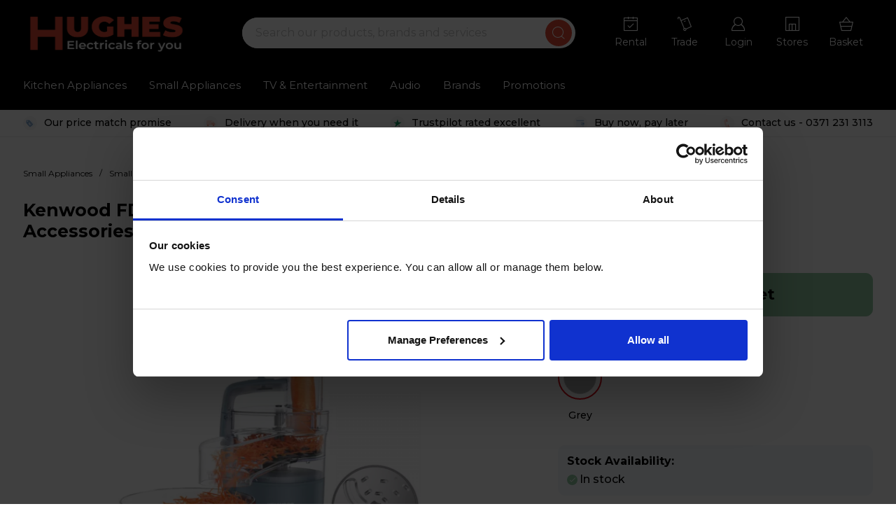

--- FILE ---
content_type: text/html; charset=UTF-8
request_url: https://www.hughes.co.uk/product/small-appliances/small-kitchen-appliances/food-processors-mixers-and-blenders/kenwood/fdp22.130gy
body_size: 33995
content:

<!DOCTYPE html>

<html lang="en-GB"
      itemscope="itemscope"
      itemtype="https://schema.org/WebPage">

                                    
    <head>
                            
                    
    <meta name="check">

                        <script data-cookieconsent="ignore">
                window.dataLayer = window.dataLayer || [];

                function gtag() {
                    dataLayer.push(arguments);
                }

                gtag("consent", "default", {
                    ad_personalization: "denied",
                    ad_user_data: "denied",
                    ad_storage: "denied",
                    analytics_storage: "denied",
                    functionality_storage: "denied",
                    personalization_storage: "denied",
                    security_storage: "granted",
                    wait_for_update: 500,
                });
                gtag("set", "ads_data_redaction", true);
                gtag("set", "url_passthrough", true);
            </script>
        
                                            <script id="Cookiebot" src="https://consent.cookiebot.com/uc.js" data-cbid="3cd0edfe-5ec4-445c-8223-454caf965b91" data-blockingmode="auto" data-consentmode-defaults="disabled" type="text/javascript"></script>
                        
                    <script data-cookieconsent="ignore">
            window.router = window.router || {};
            window.router['frontend.cookie.offcanvas'] = '/cookie/offcanvas';
        </script>
    
                                        <meta charset="utf-8">
            
                            <meta name="viewport"
                      content="width=device-width, initial-scale=1, shrink-to-fit=no">
            
                                <meta name="author"
                      content="">
                <meta name="robots"
                      content="index,follow">
                <meta name="revisit-after"
                      content="15 days">
                <meta name="keywords"
                      content="">
                <meta name="description"
                      content="650W    4 Attachments    1.3L Capacity    Slices, grates, kneads dough        Product Description         With a generous 1.3L capacity, the Kenwood MultiGo allows you to prepare large batches of ingredients effortlessly. Whether you&#039;re cooking for the w…">
            
    <meta name="google-site-verification" content="d-Bb6HGZvh8e7IiEbbZD6oUmEesQNHw_TnbFjmWcQ4E" />

                <meta property="og:type"
          content="product"/>
    <meta property="og:site_name"
          content="Hughes"/>
    <meta property="og:url"
          content="https://www.hughes.co.uk/product/small-appliances/small-kitchen-appliances/food-processors-mixers-and-blenders/kenwood/fdp22.130gy"/>
    <meta property="og:title"
          content="FDP22.130GY Food Processor with 4 Accessories - Grey | KEN-FDP22.130GY"/>

    <meta property="og:description"
          content="650W    4 Attachments    1.3L Capacity    Slices, grates, kneads dough        Product Description         With a generous 1.3L capacity, the Kenwood MultiGo allows you to prepare large batches of ingredients effortlessly. Whether you&#039;re cooking for the w…"/>
    <meta property="og:image"
          content="https://cdn6.hughes.co.uk/media/5f/f0/d6/1689759917/FDP122.130GY.jpg"/>

            <meta property="product:brand"
              content="Kenwood"/>
    
                        <meta property="product:price:amount"
          content="48"/>
    <meta property="product:price:currency"
          content="GBP"/>
    <meta property="product:product_link"
          content="https://www.hughes.co.uk/product/small-appliances/small-kitchen-appliances/food-processors-mixers-and-blenders/kenwood/fdp22.130gy"/>

    <meta name="twitter:card"
          content="product"/>
    <meta name="twitter:site"
          content="Hughes"/>
    <meta name="twitter:title"
          content="FDP22.130GY Food Processor with 4 Accessories - Grey | KEN-FDP22.130GY"/>
    <meta name="twitter:description"
          content="650W    4 Attachments    1.3L Capacity    Slices, grates, kneads dough        Product Description         With a generous 1.3L capacity, the Kenwood MultiGo allows you to prepare large batches of ingredients effortlessly. Whether you&#039;re cooking for the w…"/>
    <meta name="twitter:image"
          content="https://cdn6.hughes.co.uk/media/5f/f0/d6/1689759917/FDP122.130GY.jpg"/>

                            <meta itemprop="copyrightHolder"
                      content="Hughes">
                <meta itemprop="copyrightYear"
                      content="">
                <meta itemprop="isFamilyFriendly"
                      content="false">
                <meta itemprop="image"
                      content="https://cdn6.hughes.co.uk/media/e6/0f/e3/1736163158/25 Logo.png">
            
                                                

            <meta http-equiv="X-UA-Compatible" content="IE=edge,chrome=1" />
    
                
    <meta name="facebook-domain-verification" content="t25e48hfj4ycfihfc8nyrwrfmphrc8" />


                    <link rel="shortcut icon"
                  href="https://cdn6.hughes.co.uk/media/a7/3f/9f/1716287512/favicon.ico">
        
                            
                <link rel="canonical" href="https://www.hughes.co.uk/product/small-appliances/small-kitchen-appliances/food-processors-mixers-and-blenders/kenwood/fdp22.130gy"/>


                    <title itemprop="name">Kenwood FDP22.130GY Food Processor with 4 Accessories - Grey | Hughes</title>
        
                        <link rel="stylesheet" type="text/css" href="https://static.youreko.com/css/partners/gb/hughes-direct/energy-review.min.css"/>
    
                                                                        <link rel="stylesheet"
                      href="https://cdn6.hughes.co.uk/theme/d55c80936a09a893a3f2df1bf57e2546/css/all.css?1768901444">
                                    

    
            <link rel="stylesheet" href="https://cdn6.hughes.co.uk/bundles/moorlfoundation/storefront/css/animate.css?1697516899">
    
    
            <style>
            :root {
                --moorl-advanced-search-width: 600px;
            }
        </style>
    

    <link rel="preconnect" href="https://fonts.googleapis.com">
    <link rel="preconnect" href="https://fonts.gstatic.com" crossorigin>
    <link href="https://fonts.googleapis.com/css2?family=Montserrat:wght@300;400;500;700&display=swap" rel="stylesheet">

        
                        <script type="text/javascript" async src="https://static.youreko.com/js/partners/gb/hughes-direct/youreko.energy-review.hughes-direct.all.min.js"></script>
            
                        <script>
        window.features = {"V6_5_0_0":true,"v6.5.0.0":true,"V6_6_0_0":false,"v6.6.0.0":false,"VUE3":false,"vue3":false,"ES_MULTILINGUAL_INDEX":false,"es.multilingual.index":false,"STOCK_HANDLING":false,"stock.handling":false,"FEATURE_SWAGCMSEXTENSIONS_1":true,"feature.swagcmsextensions.1":true,"FEATURE_SWAGCMSEXTENSIONS_2":true,"feature.swagcmsextensions.2":true,"FEATURE_SWAGCMSEXTENSIONS_8":true,"feature.swagcmsextensions.8":true,"FEATURE_SWAGCMSEXTENSIONS_63":true,"feature.swagcmsextensions.63":true};
    </script>
        

    <!-- Need to add the image-slider--container class to the main/current image element on the product detail page to display the Flixmedia Hotspots the detail page.
    The elements on the detail page are built as CMS elements, therefore adding this via js to avoid duplicating code. -->
            <script defer data-cookieconsent="ignore">
            window.onload = function () {
                document.querySelectorAll('#tns1-ow').forEach(item => {
                    item.classList.add('image-slider--container');
                });
                document.querySelectorAll('.product-detail-media').forEach(item => {
                    item.classList.add('product--image-container');
                });
            }
        </script>
    
                        <script>
                (function(h,o,t,j,a,r){
                    h.hj=h.hj||function(){(h.hj.q=h.hj.q||[]).push(arguments)};
                    h._hjSettings={hjid:264044,hjsv:6};
                    a=o.getElementsByTagName('head')[0];
                    r=o.createElement('script');r.async=1;
                    r.src=t+h._hjSettings.hjid+j+h._hjSettings.hjsv;
                    a.appendChild(r);
                })(window,document,'https://static.hotjar.com/c/hotjar-','.js?sv=');
            </script>
            
                        <script type="text/javascript" async src="https://static.youreko.com/js/partners/gb/hughes-direct/youreko.energy-review.hughes-direct.all.min.js"></script>
            
                                    <link rel="stylesheet" type="text/css" href="https://services.postcodeanywhere.co.uk/css/address-3.91.css" />
            <script type="text/javascript" src="https://services.postcodeanywhere.co.uk/js/address-3.91.js"></script>
            
                
            <script
                defer="defer"
                src="https://widgets.reevoo.com/loader/HUG.js"
                id="reevoo-loader"
                type="text/javascript">
        </script>
    
                                                
        <script
            src="https://www.paypal.com/sdk/js?client-id=AQ1JVy_FNFdHiyPyrkCuPbQty7Bmi4Yd6XIaZ9TMaQN0vDNMaaV3MSBErPjhwRRVeoN_7SwHuhPpv8yw&currency=GBP&components=messages">
        </script>
    
    
                                            <script>(function(w,d,s,l,i){w[l]=w[l]||[];w[l].push({'gtm.start':
                        new Date().getTime(),event:'gtm.js'});var f=d.getElementsByTagName(s)[0],
                    j=d.createElement(s),dl=l!='dataLayer'?'&l='+l:'';j.async=true;j.src=
                    'https://www.googletagmanager.com/gtm.js?id='+i+dl;f.parentNode.insertBefore(j,f);
                })(window,document,'script','dataLayer','GTM-MDXZJ6C');
            </script>
            
                                        

            

            <script>
            window.mediameetsFacebookPixelData = new Map();
        </script>
    

    <script>
        (function(w,e,b,g,a,i,n,s)
        {
            w['ITCLKOBJ']=a;w[a]=w[a]||function()
        {
            (w[a].q=w[a].q||[]).push(arguments)
        },

            w[a].l=1*new Date();i=e.createElement(b),n=e.getElementsByTagName(b)[0];i.async=1;i.defer=1;i.src=g;n.parentNode.insertBefore(i,n)
        })
        (window,document,'script','https://analytics.webgains.io/clk.min.js','ITCLKQ');
        ITCLKQ('set', 'internal.api', true);
        ITCLKQ('set', 'internal.cookie', true);
        ITCLKQ('click');
    </script>

                            
            
                    
            <script>
            window.zeobvContextToken = "kGP8bR9qZzTkj7BWj3Alsag5WX9z3dU4";
            window.zeobvAccessToken = "SWSCD05YYZVQZGJQT1VUD0M3ZQ";
        </script>
    
                                    <script>
                    window.useDefaultCookieConsent = true;
                </script>
                    
                <script data-cookieconsent="ignore">
        window.activeNavigationId = '5adc00bf88aa42ae9aaa810d4411a450';
        window.router = window.router || {};
        window.router['frontend.cart.offcanvas'] = '/checkout/offcanvas';
        window.router['frontend.cookie.offcanvas'] = '/cookie/offcanvas';
        window.router['frontend.checkout.finish.page'] = '/checkout/finish';
        window.router['frontend.checkout.info'] = '/widgets/checkout/info';
        window.router['frontend.menu.offcanvas'] = '/widgets/menu/offcanvas';
        window.router['frontend.cms.page'] = '/widgets/cms';
        window.router['frontend.cms.navigation.page'] = '/widgets/cms/navigation';
        window.router['frontend.account.addressbook'] = '/widgets/account/address-book';
        window.router['frontend.country.country-data'] = '/country/country-state-data';
        window.salesChannelId = '544cd405b7524fa5943eb43e5b46b91e';

                window.router['frontend.compare.offcanvas'] = '/compare/offcanvas';
        window.router['frontend.compare.content'] = '/compare/content';
            </script>

                <script data-cookieconsent="ignore">
        
        window.breakpoints = {"xs":0,"sm":576,"md":768,"lg":992,"xl":1200};
    </script>

        
                
                                <script type="text/javascript" src="https://cdn6.hughes.co.uk/theme/d55c80936a09a893a3f2df1bf57e2546/js/all.js?1768901444" defer data-cookieconsent="ignore"></script>
            
    <script src="https://ajax.googleapis.com/ajax/libs/jquery/3.6.0/jquery.min.js" data-cookieconsent="ignore"></script>
    </head>


                
                
            
            
                


                <link rel="preload" as="image" href="https://cdn6.hughes.co.uk/media/5f/f0/d6/1689759917/FDP122.130GY.jpg">
                    <link rel="preload" as="image" href="https://cdn6.hughes.co.uk/thumbnail/5f/f0/d6/1689759917/FDP122.130GY_1920x1920.jpg">
                    <link rel="preload" as="image" href="https://cdn6.hughes.co.uk/thumbnail/5f/f0/d6/1689759917/FDP122.130GY_800x800.jpg">
                    <link rel="preload" as="image" href="https://cdn6.hughes.co.uk/thumbnail/5f/f0/d6/1689759917/FDP122.130GY_400x400.jpg">
            
        <body class="is-ctl-product is-act-index">

            <script
        async
        data-environment="production"
        src="https://js.klarna.com/web-sdk/v1/klarna.js"
        data-client-id="7ce7a8e6-8973-57e6-84da-3aba6d65f635"
    ></script>

            <noscript>
            <iframe src="https://www.googletagmanager.com/ns.html?id=GTM-MDXZJ6C"
                    height="0"
                    width="0"
                    style="display:none;visibility:hidden">
            </iframe>
        </noscript>
                                    <noscript class="noscript-main">
                
    <div role="alert"
         class="alert alert-info alert-has-icon">
        									
                    <div class="alert-content-container">
                                                    
                                    <div class="alert-content">
                                                    To be able to use the full range of Shopware 6, we recommend activating Javascript in your browser.
                                            </div>
                
                                                                </div>
            </div>
            </noscript>
        
        	    
    	    
                            <header class="header-main">
                                    <div class="container">
                            
            <div class="row align-items-center header-row">
            	<div class="col-6 col-sm-4 col-md-3 header-logo-col">
		    <div class="header-logo-main">
        

            <a class="header-logo-main-link"
               href="https://www.hughes.co.uk"
               title="Hughes Electrical">
                                    <picture class="header-logo-picture">
                                                                                
                                                                            
                                                                                    <img src="https://cdn6.hughes.co.uk/media/e6/0f/e3/1736163158/25%20Logo.png"
                                     alt="Hughes Electrical"
                                     class="img-fluid header-logo-main-img"/>
                                                                        </picture>
                            </a>
            </div>
	</div>

            	<div class="col-12 order-2 col-sm order-sm-1 header-search-col">
		
	<div class="header-search pa-header-search">
		<form action="/search"
			  method="get"
			  			  class="header-search-form pa-header-search-form">
							<div class="input-group">
											<input type="search"
							   name="search"
							   class="form-control header-search-input pa-header-search-input"
							   autocomplete="off"
							   autocapitalize="off"
							   placeholder="Search our products, brands and services"
							   aria-label="Search our products, brands and services"
							   value="">
																<button type="submit" class="btn header-search-btn" aria-label="Search">
							<span class="header-search-icon">
								<i class="icon icon-search"></i>
							</span>
						</button>
									</div>
					</form>
	</div>
	</div>

            	<div class="col-6 col-sm-3 col-md-auto order-sm-2 header-actions-col">
		<div class="row g-0 align-items-center justify-content-end">
			
            				<div class="col-3 col-sm-auto d-none d-lg-block">
					<a href="/rental" class="rental-site-btn header-actions-btn">
                        <div class='action-icon'>
                            <i class="icon icon-rental"></i>
                        </div>
                        <div class="action-label">
                            Rental
                        </div>
			        </a>
				</div>
                <div class="col-3 col-sm-auto d-none d-lg-block">
					<a href="/business"  class="trade-btn header-actions-btn">
                        <div class='action-icon'>
                            <i class="icon icon-trade"></i>
                        </div>
                        <div class="action-label">
                            Trade
                        </div>
			        </a>
				</div>
			
							<div class="col-3 col-sm-auto">
											<a href="/account/login" class="account-btn header-actions-btn">
				<div class='action-icon'>
					<i class="icon icon-customer"></i>
				</div>
				<div class="action-label">
					Login
				</div>
			</a>
							</div>
			
							<div class="col-3 col-sm-auto">
						<a href="https://www.hughes.co.uk/StoreLocator" title="Stores" class="action-btn header-actions-btn">
        <div class='action-icon'>
			<i class="icon icon-stores"></i>
		</div>
        <div class="action-label">
			Stores
		</div>
	</a>
				</div>
			
							<div class="col-3 col-sm-auto">
						<div class="header-cart" data-offcanvas-cart="true">
		<a href="/checkout/cart" class="action-btn header-actions-btn">
			<div class='action-icon'>
				<i class="icon icon-basket"></i>
			</div>
			<div class="action-label">
				Basket
			</div>
		</a>
	</div>
				</div>
			
							<div class="col-3 col-sm-auto d-lg-none">
					<div class="menu-button">
													<button class="btn nav-main-toggle-btn header-actions-btn" type="button" data-offcanvas-menu="true" aria-label="Menu">
								                       				<div class='action-icon'>
										<i class="icon icon-burger"></i>
									</div>
									<div class="action-label">
										Menu
									</div>
															</button>
											</div>
				</div>
					</div>
	</div>
        </div>
                        </div>
                            </header>
        
    
    

			<div class="header-fix"></div>
	

			<svg xmlns="http://www.w3.org/2000/svg" xmlns:xlink="http://www.w3.org/1999/xlink" width="1" height="1" viewbox="0 0 1 1" class="svg-vars">
			<defs>
				<linearGradient id="hughes-linear-gradient" x1="1" y1="0.5" x2="0" y2="0.5" gradientunits="objectBoundingBox">
					<stop offset="0" stop-color="#851f82"/>
					<stop offset="1" stop-color="#fa1905"/>
				</linearGradient>
			</defs>
		</svg>
	
            
                            <div class="nav-main">
                                        <div class="main-navigation"
         id="mainNavigation"
         data-flyout-menu="true">
        	<div class="container">
					<nav class="nav main-navigation-menu" itemscope="itemscope" itemtype="http://schema.org/SiteNavigationElement">
																																																																																										<a class="nav-link main-navigation-link" href="https://www.hughes.co.uk/kitchen-appliances/" itemprop="url"  data-flyout-menu-trigger="0f4d19c552b94de2965028ad749b2275"   title="Kitchen Appliances">
									<div class="main-navigation-link-text">
										<span itemprop="name">
																							Kitchen Appliances
																					</span>
									</div>
								</a>
																																																																																		<a class="nav-link main-navigation-link active" href="https://www.hughes.co.uk/small-appliances/" itemprop="url"  data-flyout-menu-trigger="f06702fa7b4b4ab5a0b847c366445c9a"   title="Small Appliances">
									<div class="main-navigation-link-text">
										<span itemprop="name">
																							Small Appliances
																					</span>
									</div>
								</a>
																																																																																		<a class="nav-link main-navigation-link" href="https://www.hughes.co.uk/tv-and-entertainment/" itemprop="url"  data-flyout-menu-trigger="458a7f78b1d64f919b444d88d065673a"   title="TV &amp; Entertainment">
									<div class="main-navigation-link-text">
										<span itemprop="name">
																							TV &amp; Entertainment
																					</span>
									</div>
								</a>
																																																																																		<a class="nav-link main-navigation-link" href="https://www.hughes.co.uk/audio/" itemprop="url"  data-flyout-menu-trigger="7c0dadb2abea4f1a979369bc5ee17318"   title="Audio">
									<div class="main-navigation-link-text">
										<span itemprop="name">
																							Audio
																					</span>
									</div>
								</a>
																																																																																		<a class="nav-link main-navigation-link" href="https://www.hughes.co.uk/brands/" itemprop="url"   title="Brands">
									<div class="main-navigation-link-text">
										<span itemprop="name">
																							Brands
																					</span>
									</div>
								</a>
																																																																																		<a class="nav-link main-navigation-link" href="https://www.hughes.co.uk/promotions" itemprop="url"   title="Promotions">
									<div class="main-navigation-link-text">
										<span itemprop="name">
																							Promotions
																					</span>
									</div>
								</a>
																									</nav>
			</div>

                                                                                                                                                                                                                                                                                                                                                                                                                                
                                                <div class="navigation-flyouts">
                                                                                                                                                                <div class="navigation-flyout"
                                             data-flyout-menu-id="0f4d19c552b94de2965028ad749b2275">
                                            <div class="container">
                                                                                                                
    	<div class="row navigation-flyout-content">
					                <div class="col">
                    <div class="navigation-flyout-categories">
                                                        
                    
    
    <div class="navigation-flyout-categories is-level-0">
                                            
                            <div class="navigation-flyout-col">
                    <div class="navigation-flyout-col-wrapper">
                                                                                                                <a class="nav-item nav-link navigation-flyout-link is-level-0"
                                href="https://www.hughes.co.uk/kitchen-appliances/laundry/"
                                itemprop="url"
                                                                title="Laundry">
                                    <span itemprop="name">
                                                                                    Laundry
                                                                            </span>
                                </a>
                                                    
                                                                                        
        
    
    <div class="navigation-flyout-categories is-level-1">
                                            
                            <div class="navigation-flyout-col">
                    <div class="navigation-flyout-col-wrapper">
                                                                                                                <a class="nav-item nav-link navigation-flyout-link is-level-1"
                                href="https://www.hughes.co.uk/kitchen-appliances/laundry/washing-machines/"
                                itemprop="url"
                                                                title="Washing Machines">
                                    <span itemprop="name">
                                                                                    Washing Machines
                                                                            </span>
                                </a>
                                                    
                                                                                        
        
    
    <div class="navigation-flyout-categories is-level-2">
            </div>
                                                                        </div>
                </div>
                                                        
                            <div class="navigation-flyout-col">
                    <div class="navigation-flyout-col-wrapper">
                                                                                                                <a class="nav-item nav-link navigation-flyout-link is-level-1"
                                href="https://www.hughes.co.uk/kitchen-appliances/laundry/bosch-washing-machines/"
                                itemprop="url"
                                                                title="Bosch Washing Machines">
                                    <span itemprop="name">
                                                                                    Bosch Washing Machines
                                                                            </span>
                                </a>
                                                    
                                                                                        
        
    
    <div class="navigation-flyout-categories is-level-2">
            </div>
                                                                        </div>
                </div>
                                                        
                            <div class="navigation-flyout-col">
                    <div class="navigation-flyout-col-wrapper">
                                                                                                                <a class="nav-item nav-link navigation-flyout-link is-level-1"
                                href="https://www.hughes.co.uk/kitchen-appliances/laundry/hoover-washing-machines/"
                                itemprop="url"
                                                                title="Hoover Washing Machines">
                                    <span itemprop="name">
                                                                                    Hoover Washing Machines
                                                                            </span>
                                </a>
                                                    
                                                                                        
        
    
    <div class="navigation-flyout-categories is-level-2">
            </div>
                                                                        </div>
                </div>
                                                        
                            <div class="navigation-flyout-col">
                    <div class="navigation-flyout-col-wrapper">
                                                                                                                <a class="nav-item nav-link navigation-flyout-link is-level-1"
                                href="https://www.hughes.co.uk/kitchen-appliances/laundry/hotpoint-washing-machines/"
                                itemprop="url"
                                                                title="Hotpoint Washing Machines">
                                    <span itemprop="name">
                                                                                    Hotpoint Washing Machines
                                                                            </span>
                                </a>
                                                    
                                                                                        
        
    
    <div class="navigation-flyout-categories is-level-2">
            </div>
                                                                        </div>
                </div>
                                                        
                            <div class="navigation-flyout-col">
                    <div class="navigation-flyout-col-wrapper">
                                                                                                                <a class="nav-item nav-link navigation-flyout-link is-level-1"
                                href="https://www.hughes.co.uk/kitchen-appliances/laundry/hisense-washing-machines/"
                                itemprop="url"
                                                                title="Hisense Washing Machines ">
                                    <span itemprop="name">
                                                                                    Hisense Washing Machines 
                                                                            </span>
                                </a>
                                                    
                                                                                        
        
    
    <div class="navigation-flyout-categories is-level-2">
            </div>
                                                                        </div>
                </div>
                                                        
                            <div class="navigation-flyout-col">
                    <div class="navigation-flyout-col-wrapper">
                                                                                                                <a class="nav-item nav-link navigation-flyout-link is-level-1"
                                href="https://www.hughes.co.uk/kitchen-appliances/laundry/lg-washing-machines/"
                                itemprop="url"
                                                                title="LG Washing Machines">
                                    <span itemprop="name">
                                                                                    LG Washing Machines
                                                                            </span>
                                </a>
                                                    
                                                                                        
        
    
    <div class="navigation-flyout-categories is-level-2">
            </div>
                                                                        </div>
                </div>
                                                        
                            <div class="navigation-flyout-col">
                    <div class="navigation-flyout-col-wrapper">
                                                                                                                <a class="nav-item nav-link navigation-flyout-link is-level-1"
                                href="https://www.hughes.co.uk/kitchen-appliances/laundry/miele-washing-machines/"
                                itemprop="url"
                                                                title="Miele Washing Machines">
                                    <span itemprop="name">
                                                                                    Miele Washing Machines
                                                                            </span>
                                </a>
                                                    
                                                                                        
        
    
    <div class="navigation-flyout-categories is-level-2">
            </div>
                                                                        </div>
                </div>
                                                        
                            <div class="navigation-flyout-col">
                    <div class="navigation-flyout-col-wrapper">
                                                                                                                <a class="nav-item nav-link navigation-flyout-link is-level-1"
                                href="https://www.hughes.co.uk/kitchen-appliances/laundry/samsung-washing-machines/"
                                itemprop="url"
                                                                title="Samsung Washing Machines">
                                    <span itemprop="name">
                                                                                    Samsung Washing Machines
                                                                            </span>
                                </a>
                                                    
                                                                                        
        
    
    <div class="navigation-flyout-categories is-level-2">
            </div>
                                                                        </div>
                </div>
                                                        
                            <div class="navigation-flyout-col">
                    <div class="navigation-flyout-col-wrapper">
                                                                                                                <a class="nav-item nav-link navigation-flyout-link is-level-1"
                                href="https://www.hughes.co.uk/kitchen-appliances/laundry/washer-dryer/"
                                itemprop="url"
                                                                title="Washer Dryer">
                                    <span itemprop="name">
                                                                                    Washer Dryer
                                                                            </span>
                                </a>
                                                    
                                                                                        
        
    
    <div class="navigation-flyout-categories is-level-2">
            </div>
                                                                        </div>
                </div>
                                                        
                            <div class="navigation-flyout-col">
                    <div class="navigation-flyout-col-wrapper">
                                                                                                                <a class="nav-item nav-link navigation-flyout-link is-level-1"
                                href="https://www.hughes.co.uk/kitchen-appliances/laundry/tumble-dryer/"
                                itemprop="url"
                                                                title="Tumble Dryer">
                                    <span itemprop="name">
                                                                                    Tumble Dryer
                                                                            </span>
                                </a>
                                                    
                                                                                        
        
    
    <div class="navigation-flyout-categories is-level-2">
            </div>
                                                                        </div>
                </div>
                                                        
                            <div class="navigation-flyout-col">
                    <div class="navigation-flyout-col-wrapper">
                                                                                                                <a class="nav-item nav-link navigation-flyout-link is-level-1"
                                href="https://www.hughes.co.uk/kitchen-appliances/laundry/heat-pump-dryers/"
                                itemprop="url"
                                                                title="Heat Pump Dryers">
                                    <span itemprop="name">
                                                                                    Heat Pump Dryers
                                                                            </span>
                                </a>
                                                    
                                                                                        
        
    
    <div class="navigation-flyout-categories is-level-2">
            </div>
                                                                        </div>
                </div>
                                                        
                            <div class="navigation-flyout-col">
                    <div class="navigation-flyout-col-wrapper">
                                                                                                                <a class="nav-item nav-link navigation-flyout-link is-level-1"
                                href="https://www.hughes.co.uk/kitchen-appliances/laundry/laundry-accessories/"
                                itemprop="url"
                                                                title="Laundry Accessories">
                                    <span itemprop="name">
                                                                                    Laundry Accessories
                                                                            </span>
                                </a>
                                                    
                                                                                        
        
    
    <div class="navigation-flyout-categories is-level-2">
            </div>
                                                                        </div>
                </div>
                        </div>
                                                                        </div>
                </div>
                                                        
                            <div class="navigation-flyout-col">
                    <div class="navigation-flyout-col-wrapper">
                                                                                                                <a class="nav-item nav-link navigation-flyout-link is-level-0"
                                href="https://www.hughes.co.uk/kitchen-appliances/dishwashers/"
                                itemprop="url"
                                                                title="Dishwashers">
                                    <span itemprop="name">
                                                                                    Dishwashers
                                                                            </span>
                                </a>
                                                    
                                                                                        
        
    
    <div class="navigation-flyout-categories is-level-1">
                                            
                            <div class="navigation-flyout-col">
                    <div class="navigation-flyout-col-wrapper">
                                                                                                                <a class="nav-item nav-link navigation-flyout-link is-level-1"
                                href="https://www.hughes.co.uk/kitchen-appliances/dishwashers/dishwasher/"
                                itemprop="url"
                                                                title="Dishwasher">
                                    <span itemprop="name">
                                                                                    Dishwasher
                                                                            </span>
                                </a>
                                                    
                                                                                        
        
    
    <div class="navigation-flyout-categories is-level-2">
            </div>
                                                                        </div>
                </div>
                                                        
                            <div class="navigation-flyout-col">
                    <div class="navigation-flyout-col-wrapper">
                                                                                                                <a class="nav-item nav-link navigation-flyout-link is-level-1"
                                href="https://www.hughes.co.uk/kitchen-appliances/dishwashers/slimline-dishwashers/"
                                itemprop="url"
                                                                title="Slimline Dishwashers">
                                    <span itemprop="name">
                                                                                    Slimline Dishwashers
                                                                            </span>
                                </a>
                                                    
                                                                                        
        
    
    <div class="navigation-flyout-categories is-level-2">
            </div>
                                                                        </div>
                </div>
                        </div>
                                                                        </div>
                </div>
                                                        
                            <div class="navigation-flyout-col">
                    <div class="navigation-flyout-col-wrapper">
                                                                                                                <a class="nav-item nav-link navigation-flyout-link is-level-0"
                                href="https://www.hughes.co.uk/kitchen-appliances/smart-appliances/"
                                itemprop="url"
                                                                title="Smart Appliances">
                                    <span itemprop="name">
                                                                                    Smart Appliances
                                                                            </span>
                                </a>
                                                    
                                                                                        
        
    
    <div class="navigation-flyout-categories is-level-1">
                                            
                            <div class="navigation-flyout-col">
                    <div class="navigation-flyout-col-wrapper">
                                                                                                                <a class="nav-item nav-link navigation-flyout-link is-level-1"
                                href="https://www.hughes.co.uk/kitchen-appliances/smart-appliances/smart-washing-machines/"
                                itemprop="url"
                                                                title="Smart Washing Machines">
                                    <span itemprop="name">
                                                                                    Smart Washing Machines
                                                                            </span>
                                </a>
                                                    
                                                                                        
        
    
    <div class="navigation-flyout-categories is-level-2">
            </div>
                                                                        </div>
                </div>
                                                        
                            <div class="navigation-flyout-col">
                    <div class="navigation-flyout-col-wrapper">
                                                                                                                <a class="nav-item nav-link navigation-flyout-link is-level-1"
                                href="https://www.hughes.co.uk/kitchen-appliances/smart-appliances/smart-fridge-freezers/"
                                itemprop="url"
                                                                title="Smart Fridge Freezers">
                                    <span itemprop="name">
                                                                                    Smart Fridge Freezers
                                                                            </span>
                                </a>
                                                    
                                                                                        
        
    
    <div class="navigation-flyout-categories is-level-2">
            </div>
                                                                        </div>
                </div>
                                                        
                            <div class="navigation-flyout-col">
                    <div class="navigation-flyout-col-wrapper">
                                                                                                                <a class="nav-item nav-link navigation-flyout-link is-level-1"
                                href="https://www.hughes.co.uk/kitchen-appliances/smart-appliances/smart-tumble-dryers/"
                                itemprop="url"
                                                                title="Smart Tumble Dryers">
                                    <span itemprop="name">
                                                                                    Smart Tumble Dryers
                                                                            </span>
                                </a>
                                                    
                                                                                        
        
    
    <div class="navigation-flyout-categories is-level-2">
            </div>
                                                                        </div>
                </div>
                        </div>
                                                                        </div>
                </div>
                                                        
                            <div class="navigation-flyout-col">
                    <div class="navigation-flyout-col-wrapper">
                                                                                                                <a class="nav-item nav-link navigation-flyout-link is-level-0"
                                href="https://www.hughes.co.uk/kitchen-appliances/cooking/"
                                itemprop="url"
                                                                title="Cooking">
                                    <span itemprop="name">
                                                                                    Cooking
                                                                            </span>
                                </a>
                                                    
                                                                                        
        
    
    <div class="navigation-flyout-categories is-level-1">
                                            
                            <div class="navigation-flyout-col">
                    <div class="navigation-flyout-col-wrapper">
                                                                                                                <a class="nav-item nav-link navigation-flyout-link is-level-1"
                                href="https://www.hughes.co.uk/kitchen-appliances/cooking/electric-cooker/"
                                itemprop="url"
                                                                title="Electric Cooker">
                                    <span itemprop="name">
                                                                                    Electric Cooker
                                                                            </span>
                                </a>
                                                    
                                                                                        
        
    
    <div class="navigation-flyout-categories is-level-2">
            </div>
                                                                        </div>
                </div>
                                                        
                            <div class="navigation-flyout-col">
                    <div class="navigation-flyout-col-wrapper">
                                                                                                                <a class="nav-item nav-link navigation-flyout-link is-level-1"
                                href="https://www.hughes.co.uk/kitchen-appliances/cooking/gas-and-dual-fuel-cookers/"
                                itemprop="url"
                                                                title="Gas &amp; Dual Fuel Cookers">
                                    <span itemprop="name">
                                                                                    Gas &amp; Dual Fuel Cookers
                                                                            </span>
                                </a>
                                                    
                                                                                        
        
    
    <div class="navigation-flyout-categories is-level-2">
            </div>
                                                                        </div>
                </div>
                                                        
                            <div class="navigation-flyout-col">
                    <div class="navigation-flyout-col-wrapper">
                                                                                                                <a class="nav-item nav-link navigation-flyout-link is-level-1"
                                href="https://www.hughes.co.uk/kitchen-appliances/cooking/electric-range-cookers/"
                                itemprop="url"
                                                                title="Electric Range Cookers">
                                    <span itemprop="name">
                                                                                    Electric Range Cookers
                                                                            </span>
                                </a>
                                                    
                                                                                        
        
    
    <div class="navigation-flyout-categories is-level-2">
            </div>
                                                                        </div>
                </div>
                                                        
                            <div class="navigation-flyout-col">
                    <div class="navigation-flyout-col-wrapper">
                                                                                                                <a class="nav-item nav-link navigation-flyout-link is-level-1"
                                href="https://www.hughes.co.uk/kitchen-appliances/cooking/gas-and-dual-fuel-range-cookers/"
                                itemprop="url"
                                                                title="Gas &amp; Dual Fuel Range Cookers">
                                    <span itemprop="name">
                                                                                    Gas &amp; Dual Fuel Range Cookers
                                                                            </span>
                                </a>
                                                    
                                                                                        
        
    
    <div class="navigation-flyout-categories is-level-2">
            </div>
                                                                        </div>
                </div>
                                                        
                            <div class="navigation-flyout-col">
                    <div class="navigation-flyout-col-wrapper">
                                                                                                                <a class="nav-item nav-link navigation-flyout-link is-level-1"
                                href="https://www.hughes.co.uk/kitchen-appliances/cooking/cooker-hoods/"
                                itemprop="url"
                                                                title="Cooker Hoods">
                                    <span itemprop="name">
                                                                                    Cooker Hoods
                                                                            </span>
                                </a>
                                                    
                                                                                        
        
    
    <div class="navigation-flyout-categories is-level-2">
            </div>
                                                                        </div>
                </div>
                                                        
                            <div class="navigation-flyout-col">
                    <div class="navigation-flyout-col-wrapper">
                                                                                                                <a class="nav-item nav-link navigation-flyout-link is-level-1"
                                href="https://www.hughes.co.uk/kitchen-appliances/cooking/microwaves/"
                                itemprop="url"
                                                                title="Microwaves">
                                    <span itemprop="name">
                                                                                    Microwaves
                                                                            </span>
                                </a>
                                                    
                                                                                        
        
    
    <div class="navigation-flyout-categories is-level-2">
            </div>
                                                                        </div>
                </div>
                                                        
                            <div class="navigation-flyout-col">
                    <div class="navigation-flyout-col-wrapper">
                                                                                                                <a class="nav-item nav-link navigation-flyout-link is-level-1"
                                href="https://www.hughes.co.uk/kitchen-appliances/cooking/cooker-accessories/"
                                itemprop="url"
                                                                title="Cooker Accessories">
                                    <span itemprop="name">
                                                                                    Cooker Accessories
                                                                            </span>
                                </a>
                                                    
                                                                                        
        
    
    <div class="navigation-flyout-categories is-level-2">
            </div>
                                                                        </div>
                </div>
                                                        
                            <div class="navigation-flyout-col">
                    <div class="navigation-flyout-col-wrapper">
                                                                                                                <a class="nav-item nav-link navigation-flyout-link is-level-1"
                                href="https://www.hughes.co.uk/kitchen-appliances/cooking/cooker-hood-filters/"
                                itemprop="url"
                                                                title="Cooker Hood Filters">
                                    <span itemprop="name">
                                                                                    Cooker Hood Filters
                                                                            </span>
                                </a>
                                                    
                                                                                        
        
    
    <div class="navigation-flyout-categories is-level-2">
            </div>
                                                                        </div>
                </div>
                        </div>
                                                                        </div>
                </div>
                                                        
                            <div class="navigation-flyout-col">
                    <div class="navigation-flyout-col-wrapper">
                                                                                                                <a class="nav-item nav-link navigation-flyout-link is-level-0"
                                href="https://www.hughes.co.uk/kitchen-appliances/refrigeration/"
                                itemprop="url"
                                                                title="Refrigeration">
                                    <span itemprop="name">
                                                                                    Refrigeration
                                                                            </span>
                                </a>
                                                    
                                                                                        
        
    
    <div class="navigation-flyout-categories is-level-1">
                                            
                            <div class="navigation-flyout-col">
                    <div class="navigation-flyout-col-wrapper">
                                                                                                                <a class="nav-item nav-link navigation-flyout-link is-level-1"
                                href="https://www.hughes.co.uk/kitchen-appliances/refrigeration/fridge/"
                                itemprop="url"
                                                                title="Fridge">
                                    <span itemprop="name">
                                                                                    Fridge
                                                                            </span>
                                </a>
                                                    
                                                                                        
        
    
    <div class="navigation-flyout-categories is-level-2">
            </div>
                                                                        </div>
                </div>
                                                        
                            <div class="navigation-flyout-col">
                    <div class="navigation-flyout-col-wrapper">
                                                                                                                <a class="nav-item nav-link navigation-flyout-link is-level-1"
                                href="https://www.hughes.co.uk/kitchen-appliances/refrigeration/fridge-freezer/"
                                itemprop="url"
                                                                title="Fridge Freezer">
                                    <span itemprop="name">
                                                                                    Fridge Freezer
                                                                            </span>
                                </a>
                                                    
                                                                                        
        
    
    <div class="navigation-flyout-categories is-level-2">
            </div>
                                                                        </div>
                </div>
                                                        
                            <div class="navigation-flyout-col">
                    <div class="navigation-flyout-col-wrapper">
                                                                                                                <a class="nav-item nav-link navigation-flyout-link is-level-1"
                                href="https://www.hughes.co.uk/kitchen-appliances/refrigeration/american-fridge-freezers/"
                                itemprop="url"
                                                                title="American Fridge Freezers">
                                    <span itemprop="name">
                                                                                    American Fridge Freezers
                                                                            </span>
                                </a>
                                                    
                                                                                        
        
    
    <div class="navigation-flyout-categories is-level-2">
            </div>
                                                                        </div>
                </div>
                                                        
                            <div class="navigation-flyout-col">
                    <div class="navigation-flyout-col-wrapper">
                                                                                                                <a class="nav-item nav-link navigation-flyout-link is-level-1"
                                href="https://www.hughes.co.uk/kitchen-appliances/refrigeration/freezer/"
                                itemprop="url"
                                                                title="Freezer">
                                    <span itemprop="name">
                                                                                    Freezer
                                                                            </span>
                                </a>
                                                    
                                                                                        
        
    
    <div class="navigation-flyout-categories is-level-2">
            </div>
                                                                        </div>
                </div>
                                                        
                            <div class="navigation-flyout-col">
                    <div class="navigation-flyout-col-wrapper">
                                                                                                                <a class="nav-item nav-link navigation-flyout-link is-level-1"
                                href="https://www.hughes.co.uk/kitchen-appliances/refrigeration/upright-freezers/"
                                itemprop="url"
                                                                title="Upright Freezers">
                                    <span itemprop="name">
                                                                                    Upright Freezers
                                                                            </span>
                                </a>
                                                    
                                                                                        
        
    
    <div class="navigation-flyout-categories is-level-2">
            </div>
                                                                        </div>
                </div>
                                                        
                            <div class="navigation-flyout-col">
                    <div class="navigation-flyout-col-wrapper">
                                                                                                                <a class="nav-item nav-link navigation-flyout-link is-level-1"
                                href="https://www.hughes.co.uk/kitchen-appliances/refrigeration/chest-freezers/"
                                itemprop="url"
                                                                title="Chest Freezers">
                                    <span itemprop="name">
                                                                                    Chest Freezers
                                                                            </span>
                                </a>
                                                    
                                                                                        
        
    
    <div class="navigation-flyout-categories is-level-2">
            </div>
                                                                        </div>
                </div>
                                                        
                            <div class="navigation-flyout-col">
                    <div class="navigation-flyout-col-wrapper">
                                                                                                                <a class="nav-item nav-link navigation-flyout-link is-level-1"
                                href="https://www.hughes.co.uk/kitchen-appliances/refrigeration/undercounter-freezers/"
                                itemprop="url"
                                                                title="Undercounter Freezers">
                                    <span itemprop="name">
                                                                                    Undercounter Freezers
                                                                            </span>
                                </a>
                                                    
                                                                                        
        
    
    <div class="navigation-flyout-categories is-level-2">
            </div>
                                                                        </div>
                </div>
                                                        
                            <div class="navigation-flyout-col">
                    <div class="navigation-flyout-col-wrapper">
                                                                                                                <a class="nav-item nav-link navigation-flyout-link is-level-1"
                                href="https://www.hughes.co.uk/kitchen-appliances/refrigeration/table-top-freezers/"
                                itemprop="url"
                                                                title="Table Top Freezers">
                                    <span itemprop="name">
                                                                                    Table Top Freezers
                                                                            </span>
                                </a>
                                                    
                                                                                        
        
    
    <div class="navigation-flyout-categories is-level-2">
            </div>
                                                                        </div>
                </div>
                                                        
                            <div class="navigation-flyout-col">
                    <div class="navigation-flyout-col-wrapper">
                                                                                                                <a class="nav-item nav-link navigation-flyout-link is-level-1"
                                href="https://www.hughes.co.uk/kitchen-appliances/refrigeration/wine-fridges/"
                                itemprop="url"
                                                                title="Wine Fridges">
                                    <span itemprop="name">
                                                                                    Wine Fridges
                                                                            </span>
                                </a>
                                                    
                                                                                        
        
    
    <div class="navigation-flyout-categories is-level-2">
            </div>
                                                                        </div>
                </div>
                                                        
                            <div class="navigation-flyout-col">
                    <div class="navigation-flyout-col-wrapper">
                                                                                                                <a class="nav-item nav-link navigation-flyout-link is-level-1"
                                href="https://www.hughes.co.uk/kitchen-appliances/refrigeration/fridge-spares/"
                                itemprop="url"
                                                                title="Fridge Spares">
                                    <span itemprop="name">
                                                                                    Fridge Spares
                                                                            </span>
                                </a>
                                                    
                                                                                        
        
    
    <div class="navigation-flyout-categories is-level-2">
            </div>
                                                                        </div>
                </div>
                        </div>
                                                                        </div>
                </div>
                                                        
                            <div class="navigation-flyout-col">
                    <div class="navigation-flyout-col-wrapper">
                                                                                                                <a class="nav-item nav-link navigation-flyout-link is-level-0"
                                href="https://www.hughes.co.uk/kitchen-appliances/integrated-appliances/"
                                itemprop="url"
                                                                title="Integrated Appliances">
                                    <span itemprop="name">
                                                                                    Integrated Appliances
                                                                            </span>
                                </a>
                                                    
                                                                                        
        
    
    <div class="navigation-flyout-categories is-level-1">
                                            
                            <div class="navigation-flyout-col">
                    <div class="navigation-flyout-col-wrapper">
                                                                                                                <a class="nav-item nav-link navigation-flyout-link is-level-1"
                                href="https://www.hughes.co.uk/kitchen-appliances/integrated-appliances/integrated-oven/"
                                itemprop="url"
                                                                title="Integrated Oven">
                                    <span itemprop="name">
                                                                                    Integrated Oven
                                                                            </span>
                                </a>
                                                    
                                                                                        
        
    
    <div class="navigation-flyout-categories is-level-2">
            </div>
                                                                        </div>
                </div>
                                                        
                            <div class="navigation-flyout-col">
                    <div class="navigation-flyout-col-wrapper">
                                                                                                                <a class="nav-item nav-link navigation-flyout-link is-level-1"
                                href="https://www.hughes.co.uk/kitchen-appliances/integrated-appliances/integrated-hob/"
                                itemprop="url"
                                                                title="Integrated Hob">
                                    <span itemprop="name">
                                                                                    Integrated Hob
                                                                            </span>
                                </a>
                                                    
                                                                                        
        
    
    <div class="navigation-flyout-categories is-level-2">
            </div>
                                                                        </div>
                </div>
                                                        
                            <div class="navigation-flyout-col">
                    <div class="navigation-flyout-col-wrapper">
                                                                                                                <a class="nav-item nav-link navigation-flyout-link is-level-1"
                                href="https://www.hughes.co.uk/kitchen-appliances/integrated-appliances/integrated-induction-hob/"
                                itemprop="url"
                                                                title="Integrated Induction Hob">
                                    <span itemprop="name">
                                                                                    Integrated Induction Hob
                                                                            </span>
                                </a>
                                                    
                                                                                        
        
    
    <div class="navigation-flyout-categories is-level-2">
            </div>
                                                                        </div>
                </div>
                                                        
                            <div class="navigation-flyout-col">
                    <div class="navigation-flyout-col-wrapper">
                                                                                                                <a class="nav-item nav-link navigation-flyout-link is-level-1"
                                href="https://www.hughes.co.uk/kitchen-appliances/integrated-appliances/integrated-cooker-hood/"
                                itemprop="url"
                                                                title="Integrated Cooker Hood">
                                    <span itemprop="name">
                                                                                    Integrated Cooker Hood
                                                                            </span>
                                </a>
                                                    
                                                                                        
        
    
    <div class="navigation-flyout-categories is-level-2">
            </div>
                                                                        </div>
                </div>
                                                        
                            <div class="navigation-flyout-col">
                    <div class="navigation-flyout-col-wrapper">
                                                                                                                <a class="nav-item nav-link navigation-flyout-link is-level-1"
                                href="https://www.hughes.co.uk/kitchen-appliances/integrated-appliances/integrated-microwave/"
                                itemprop="url"
                                                                title="Integrated Microwave">
                                    <span itemprop="name">
                                                                                    Integrated Microwave
                                                                            </span>
                                </a>
                                                    
                                                                                        
        
    
    <div class="navigation-flyout-categories is-level-2">
            </div>
                                                                        </div>
                </div>
                                                        
                            <div class="navigation-flyout-col">
                    <div class="navigation-flyout-col-wrapper">
                                                                                                                <a class="nav-item nav-link navigation-flyout-link is-level-1"
                                href="https://www.hughes.co.uk/kitchen-appliances/integrated-appliances/integrated-washing-machine/"
                                itemprop="url"
                                                                title="Integrated Washing Machine">
                                    <span itemprop="name">
                                                                                    Integrated Washing Machine
                                                                            </span>
                                </a>
                                                    
                                                                                        
        
    
    <div class="navigation-flyout-categories is-level-2">
            </div>
                                                                        </div>
                </div>
                                                        
                            <div class="navigation-flyout-col">
                    <div class="navigation-flyout-col-wrapper">
                                                                                                                <a class="nav-item nav-link navigation-flyout-link is-level-1"
                                href="https://www.hughes.co.uk/kitchen-appliances/integrated-appliances/integrated-tumble-dryer/"
                                itemprop="url"
                                                                title="Integrated Tumble Dryer">
                                    <span itemprop="name">
                                                                                    Integrated Tumble Dryer
                                                                            </span>
                                </a>
                                                    
                                                                                        
        
    
    <div class="navigation-flyout-categories is-level-2">
            </div>
                                                                        </div>
                </div>
                                                        
                            <div class="navigation-flyout-col">
                    <div class="navigation-flyout-col-wrapper">
                                                                                                                <a class="nav-item nav-link navigation-flyout-link is-level-1"
                                href="https://www.hughes.co.uk/kitchen-appliances/integrated-appliances/integrated-washer-dryer/"
                                itemprop="url"
                                                                title="Integrated Washer Dryer">
                                    <span itemprop="name">
                                                                                    Integrated Washer Dryer
                                                                            </span>
                                </a>
                                                    
                                                                                        
        
    
    <div class="navigation-flyout-categories is-level-2">
            </div>
                                                                        </div>
                </div>
                                                        
                            <div class="navigation-flyout-col">
                    <div class="navigation-flyout-col-wrapper">
                                                                                                                <a class="nav-item nav-link navigation-flyout-link is-level-1"
                                href="https://www.hughes.co.uk/kitchen-appliances/integrated-appliances/integrated-fridge/"
                                itemprop="url"
                                                                title="Integrated Fridge">
                                    <span itemprop="name">
                                                                                    Integrated Fridge
                                                                            </span>
                                </a>
                                                    
                                                                                        
        
    
    <div class="navigation-flyout-categories is-level-2">
            </div>
                                                                        </div>
                </div>
                                                        
                            <div class="navigation-flyout-col">
                    <div class="navigation-flyout-col-wrapper">
                                                                                                                <a class="nav-item nav-link navigation-flyout-link is-level-1"
                                href="https://www.hughes.co.uk/kitchen-appliances/integrated-appliances/integrated-fridge-freezer/"
                                itemprop="url"
                                                                title="Integrated Fridge Freezer">
                                    <span itemprop="name">
                                                                                    Integrated Fridge Freezer
                                                                            </span>
                                </a>
                                                    
                                                                                        
        
    
    <div class="navigation-flyout-categories is-level-2">
            </div>
                                                                        </div>
                </div>
                                                        
                            <div class="navigation-flyout-col">
                    <div class="navigation-flyout-col-wrapper">
                                                                                                                <a class="nav-item nav-link navigation-flyout-link is-level-1"
                                href="https://www.hughes.co.uk/kitchen-appliances/integrated-appliances/integrated-freezer/"
                                itemprop="url"
                                                                title="Integrated Freezer">
                                    <span itemprop="name">
                                                                                    Integrated Freezer
                                                                            </span>
                                </a>
                                                    
                                                                                        
        
    
    <div class="navigation-flyout-categories is-level-2">
            </div>
                                                                        </div>
                </div>
                                                        
                            <div class="navigation-flyout-col">
                    <div class="navigation-flyout-col-wrapper">
                                                                                                                <a class="nav-item nav-link navigation-flyout-link is-level-1"
                                href="https://www.hughes.co.uk/kitchen-appliances/integrated-appliances/integrated-dishwasher/"
                                itemprop="url"
                                                                title="Integrated Dishwasher">
                                    <span itemprop="name">
                                                                                    Integrated Dishwasher
                                                                            </span>
                                </a>
                                                    
                                                                                        
        
    
    <div class="navigation-flyout-categories is-level-2">
            </div>
                                                                        </div>
                </div>
                                                        
                            <div class="navigation-flyout-col">
                    <div class="navigation-flyout-col-wrapper">
                                                                                                                <a class="nav-item nav-link navigation-flyout-link is-level-1"
                                href="https://www.hughes.co.uk/kitchen-appliances/integrated-appliances/warming-drawers/"
                                itemprop="url"
                                                                title="Warming Drawers">
                                    <span itemprop="name">
                                                                                    Warming Drawers
                                                                            </span>
                                </a>
                                                    
                                                                                        
        
    
    <div class="navigation-flyout-categories is-level-2">
            </div>
                                                                        </div>
                </div>
                        </div>
                                                                        </div>
                </div>
                                                        
                            <div class="navigation-flyout-col">
                    <div class="navigation-flyout-col-wrapper">
                                                                                                                <a class="nav-item nav-link navigation-flyout-link is-level-0"
                                href="https://www.hughes.co.uk/kitchen-appliances/services/"
                                itemprop="url"
                                                                title="Services">
                                    <span itemprop="name">
                                                                                    Services
                                                                            </span>
                                </a>
                                                    
                                                                                        
        
    
    <div class="navigation-flyout-categories is-level-1">
                                            
                            <div class="navigation-flyout-col">
                    <div class="navigation-flyout-col-wrapper">
                                                                                                                <a class="nav-item nav-link navigation-flyout-link is-level-1"
                                href="https://www.hughes.co.uk/kitchen-appliances/services/expert-installation/"
                                itemprop="url"
                                                                title="Expert Installation">
                                    <span itemprop="name">
                                                                                    Expert Installation
                                                                            </span>
                                </a>
                                                    
                                                                                        
        
    
    <div class="navigation-flyout-categories is-level-2">
            </div>
                                                                        </div>
                </div>
                                                        
                            <div class="navigation-flyout-col">
                    <div class="navigation-flyout-col-wrapper">
                                                                                                                <a class="nav-item nav-link navigation-flyout-link is-level-1"
                                href="https://www.hughes.co.uk/kitchen-appliances/services/support-and-protection/"
                                itemprop="url"
                                                                title="Support and Protection">
                                    <span itemprop="name">
                                                                                    Support and Protection
                                                                            </span>
                                </a>
                                                    
                                                                                        
        
    
    <div class="navigation-flyout-categories is-level-2">
            </div>
                                                                        </div>
                </div>
                        </div>
                                                                        </div>
                </div>
                        </div>
                                            </div>
                </div>
            
		
																				

						</div>
                                                                                            </div>
                                        </div>
                                                                                                                                                                                                            <div class="navigation-flyout"
                                             data-flyout-menu-id="f06702fa7b4b4ab5a0b847c366445c9a">
                                            <div class="container">
                                                                                                                
    	<div class="row navigation-flyout-content">
					                <div class="col">
                    <div class="navigation-flyout-categories">
                                                        
                    
    
    <div class="navigation-flyout-categories is-level-0">
                                            
                            <div class="navigation-flyout-col">
                    <div class="navigation-flyout-col-wrapper">
                                                                                                                <a class="nav-item nav-link navigation-flyout-link is-level-0"
                                href="https://www.hughes.co.uk/small-appliances/vacuums-and-floorcare/"
                                itemprop="url"
                                                                title="Vacuums &amp; Floorcare">
                                    <span itemprop="name">
                                                                                    Vacuums &amp; Floorcare
                                                                            </span>
                                </a>
                                                    
                                                                                        
        
    
    <div class="navigation-flyout-categories is-level-1">
                                            
                            <div class="navigation-flyout-col">
                    <div class="navigation-flyout-col-wrapper">
                                                                                                                <a class="nav-item nav-link navigation-flyout-link is-level-1"
                                href="https://www.hughes.co.uk/small-appliances/vacuums-and-floorcare/vacuum-cleaners/"
                                itemprop="url"
                                                                title="Vacuum Cleaners">
                                    <span itemprop="name">
                                                                                    Vacuum Cleaners
                                                                            </span>
                                </a>
                                                    
                                                                                        
        
    
    <div class="navigation-flyout-categories is-level-2">
            </div>
                                                                        </div>
                </div>
                                                        
                            <div class="navigation-flyout-col">
                    <div class="navigation-flyout-col-wrapper">
                                                                                                                <a class="nav-item nav-link navigation-flyout-link is-level-1"
                                href="https://www.hughes.co.uk/small-appliances/vacuums-and-floorcare/steam-cleaners/"
                                itemprop="url"
                                                                title="Steam Cleaners">
                                    <span itemprop="name">
                                                                                    Steam Cleaners
                                                                            </span>
                                </a>
                                                    
                                                                                        
        
    
    <div class="navigation-flyout-categories is-level-2">
            </div>
                                                                        </div>
                </div>
                                                        
                            <div class="navigation-flyout-col">
                    <div class="navigation-flyout-col-wrapper">
                                                                                                                <a class="nav-item nav-link navigation-flyout-link is-level-1"
                                href="https://www.hughes.co.uk/small-appliances/vacuums-and-floorcare/carpet-cleaners/"
                                itemprop="url"
                                                                title="Carpet Cleaners">
                                    <span itemprop="name">
                                                                                    Carpet Cleaners
                                                                            </span>
                                </a>
                                                    
                                                                                        
        
    
    <div class="navigation-flyout-categories is-level-2">
            </div>
                                                                        </div>
                </div>
                                                        
                            <div class="navigation-flyout-col">
                    <div class="navigation-flyout-col-wrapper">
                                                                                                                <a class="nav-item nav-link navigation-flyout-link is-level-1"
                                href="https://www.hughes.co.uk/small-appliances/vacuums-and-floorcare/cordless-vacuum-cleaners/"
                                itemprop="url"
                                                                title="Cordless Vacuum Cleaners">
                                    <span itemprop="name">
                                                                                    Cordless Vacuum Cleaners
                                                                            </span>
                                </a>
                                                    
                                                                                        
        
    
    <div class="navigation-flyout-categories is-level-2">
            </div>
                                                                        </div>
                </div>
                                                        
                            <div class="navigation-flyout-col">
                    <div class="navigation-flyout-col-wrapper">
                                                                                                                <a class="nav-item nav-link navigation-flyout-link is-level-1"
                                href="https://www.hughes.co.uk/small-appliances/vacuums-and-floorcare/handheld-vacuum-cleaners/"
                                itemprop="url"
                                                                title="Handheld Vacuum Cleaners">
                                    <span itemprop="name">
                                                                                    Handheld Vacuum Cleaners
                                                                            </span>
                                </a>
                                                    
                                                                                        
        
    
    <div class="navigation-flyout-categories is-level-2">
            </div>
                                                                        </div>
                </div>
                                                        
                            <div class="navigation-flyout-col">
                    <div class="navigation-flyout-col-wrapper">
                                                                                                                <a class="nav-item nav-link navigation-flyout-link is-level-1"
                                href="https://www.hughes.co.uk/small-appliances/vacuums-and-floorcare/vacuum-cleaner-accessories/"
                                itemprop="url"
                                                                title="Vacuum Cleaner Accessories">
                                    <span itemprop="name">
                                                                                    Vacuum Cleaner Accessories
                                                                            </span>
                                </a>
                                                    
                                                                                        
        
    
    <div class="navigation-flyout-categories is-level-2">
            </div>
                                                                        </div>
                </div>
                        </div>
                                                                        </div>
                </div>
                                                        
                            <div class="navigation-flyout-col">
                    <div class="navigation-flyout-col-wrapper">
                                                                                                                <a class="nav-item nav-link navigation-flyout-link is-level-0"
                                href="https://www.hughes.co.uk/small-appliances/ironing/"
                                itemprop="url"
                                                                title="Ironing">
                                    <span itemprop="name">
                                                                                    Ironing
                                                                            </span>
                                </a>
                                                    
                                                                                        
        
    
    <div class="navigation-flyout-categories is-level-1">
                                            
                            <div class="navigation-flyout-col">
                    <div class="navigation-flyout-col-wrapper">
                                                                                                                <a class="nav-item nav-link navigation-flyout-link is-level-1"
                                href="https://www.hughes.co.uk/small-appliances/ironing/irons/"
                                itemprop="url"
                                                                title="Irons">
                                    <span itemprop="name">
                                                                                    Irons
                                                                            </span>
                                </a>
                                                    
                                                                                        
        
    
    <div class="navigation-flyout-categories is-level-2">
            </div>
                                                                        </div>
                </div>
                                                        
                            <div class="navigation-flyout-col">
                    <div class="navigation-flyout-col-wrapper">
                                                                                                                <a class="nav-item nav-link navigation-flyout-link is-level-1"
                                href="https://www.hughes.co.uk/small-appliances/ironing/steam-generator-irons/"
                                itemprop="url"
                                                                title="Steam Generator Irons">
                                    <span itemprop="name">
                                                                                    Steam Generator Irons
                                                                            </span>
                                </a>
                                                    
                                                                                        
        
    
    <div class="navigation-flyout-categories is-level-2">
            </div>
                                                                        </div>
                </div>
                        </div>
                                                                        </div>
                </div>
                                                        
                            <div class="navigation-flyout-col">
                    <div class="navigation-flyout-col-wrapper">
                                                                                                                <a class="nav-item nav-link navigation-flyout-link is-level-0 active"
                                href="https://www.hughes.co.uk/small-appliances/small-kitchen-appliances/"
                                itemprop="url"
                                                                title="Small Kitchen Appliances">
                                    <span itemprop="name">
                                                                                    Small Kitchen Appliances
                                                                            </span>
                                </a>
                                                    
                                                                                        
        
    
    <div class="navigation-flyout-categories is-level-1">
                                            
                            <div class="navigation-flyout-col">
                    <div class="navigation-flyout-col-wrapper">
                                                                                                                <a class="nav-item nav-link navigation-flyout-link is-level-1"
                                href="https://www.hughes.co.uk/small-appliances/small-kitchen-appliances/air-fryers/"
                                itemprop="url"
                                                                title="Air Fryers">
                                    <span itemprop="name">
                                                                                    Air Fryers
                                                                            </span>
                                </a>
                                                    
                                                                                        
        
    
    <div class="navigation-flyout-categories is-level-2">
            </div>
                                                                        </div>
                </div>
                                                        
                            <div class="navigation-flyout-col">
                    <div class="navigation-flyout-col-wrapper">
                                                                                                                <a class="nav-item nav-link navigation-flyout-link is-level-1"
                                href="https://www.hughes.co.uk/small-appliances/small-kitchen-appliances/mixers/"
                                itemprop="url"
                                                                title="Mixers">
                                    <span itemprop="name">
                                                                                    Mixers
                                                                            </span>
                                </a>
                                                    
                                                                                        
        
    
    <div class="navigation-flyout-categories is-level-2">
            </div>
                                                                        </div>
                </div>
                                                        
                            <div class="navigation-flyout-col">
                    <div class="navigation-flyout-col-wrapper">
                                                                                                                <a class="nav-item nav-link navigation-flyout-link is-level-1"
                                href="https://www.hughes.co.uk/small-appliances/small-kitchen-appliances/kettles/"
                                itemprop="url"
                                                                title="Kettles">
                                    <span itemprop="name">
                                                                                    Kettles
                                                                            </span>
                                </a>
                                                    
                                                                                        
        
    
    <div class="navigation-flyout-categories is-level-2">
            </div>
                                                                        </div>
                </div>
                                                        
                            <div class="navigation-flyout-col">
                    <div class="navigation-flyout-col-wrapper">
                                                                                                                <a class="nav-item nav-link navigation-flyout-link is-level-1"
                                href="https://www.hughes.co.uk/small-appliances/small-kitchen-appliances/toasters/"
                                itemprop="url"
                                                                title="Toasters">
                                    <span itemprop="name">
                                                                                    Toasters
                                                                            </span>
                                </a>
                                                    
                                                                                        
        
    
    <div class="navigation-flyout-categories is-level-2">
            </div>
                                                                        </div>
                </div>
                                                        
                            <div class="navigation-flyout-col">
                    <div class="navigation-flyout-col-wrapper">
                                                                                                                <a class="nav-item nav-link navigation-flyout-link is-level-1"
                                href="https://www.hughes.co.uk/small-appliances/small-kitchen-appliances/breadmakers/"
                                itemprop="url"
                                                                title="Breadmakers">
                                    <span itemprop="name">
                                                                                    Breadmakers
                                                                            </span>
                                </a>
                                                    
                                                                                        
        
    
    <div class="navigation-flyout-categories is-level-2">
            </div>
                                                                        </div>
                </div>
                                                        
                            <div class="navigation-flyout-col">
                    <div class="navigation-flyout-col-wrapper">
                                                                                                                <a class="nav-item nav-link navigation-flyout-link is-level-1 active"
                                href="https://www.hughes.co.uk/small-appliances/small-kitchen-appliances/food-processors-mixers-and-blenders/"
                                itemprop="url"
                                                                title="Food Processors, Mixers &amp; Blenders">
                                    <span itemprop="name">
                                                                                    Food Processors, Mixers &amp; Blenders
                                                                            </span>
                                </a>
                                                    
                                                                                        
        
    
    <div class="navigation-flyout-categories is-level-2">
            </div>
                                                                        </div>
                </div>
                                                        
                            <div class="navigation-flyout-col">
                    <div class="navigation-flyout-col-wrapper">
                                                                                                                <a class="nav-item nav-link navigation-flyout-link is-level-1"
                                href="https://www.hughes.co.uk/small-appliances/small-kitchen-appliances/grills/"
                                itemprop="url"
                                                                title="Grills">
                                    <span itemprop="name">
                                                                                    Grills
                                                                            </span>
                                </a>
                                                    
                                                                                        
        
    
    <div class="navigation-flyout-categories is-level-2">
            </div>
                                                                        </div>
                </div>
                                                        
                            <div class="navigation-flyout-col">
                    <div class="navigation-flyout-col-wrapper">
                                                                                                                <a class="nav-item nav-link navigation-flyout-link is-level-1"
                                href="https://www.hughes.co.uk/small-appliances/small-kitchen-appliances/food-processors/"
                                itemprop="url"
                                                                title="Food Processors">
                                    <span itemprop="name">
                                                                                    Food Processors
                                                                            </span>
                                </a>
                                                    
                                                                                        
        
    
    <div class="navigation-flyout-categories is-level-2">
            </div>
                                                                        </div>
                </div>
                                                        
                            <div class="navigation-flyout-col">
                    <div class="navigation-flyout-col-wrapper">
                                                                                                                <a class="nav-item nav-link navigation-flyout-link is-level-1"
                                href="https://www.hughes.co.uk/small-appliances/small-kitchen-appliances/steamers/"
                                itemprop="url"
                                                                title="Steamers">
                                    <span itemprop="name">
                                                                                    Steamers
                                                                            </span>
                                </a>
                                                    
                                                                                        
        
    
    <div class="navigation-flyout-categories is-level-2">
            </div>
                                                                        </div>
                </div>
                                                        
                            <div class="navigation-flyout-col">
                    <div class="navigation-flyout-col-wrapper">
                                                                                                                <a class="nav-item nav-link navigation-flyout-link is-level-1"
                                href="https://www.hughes.co.uk/small-appliances/small-kitchen-appliances/multi-cookers-and-slow-cookers/"
                                itemprop="url"
                                                                title="Multi-Cookers &amp; Slow Cookers">
                                    <span itemprop="name">
                                                                                    Multi-Cookers &amp; Slow Cookers
                                                                            </span>
                                </a>
                                                    
                                                                                        
        
    
    <div class="navigation-flyout-categories is-level-2">
            </div>
                                                                        </div>
                </div>
                                                        
                            <div class="navigation-flyout-col">
                    <div class="navigation-flyout-col-wrapper">
                                                                                                                <a class="nav-item nav-link navigation-flyout-link is-level-1"
                                href="https://www.hughes.co.uk/small-appliances/small-kitchen-appliances/blenders/"
                                itemprop="url"
                                                                title="Blenders">
                                    <span itemprop="name">
                                                                                    Blenders
                                                                            </span>
                                </a>
                                                    
                                                                                        
        
    
    <div class="navigation-flyout-categories is-level-2">
            </div>
                                                                        </div>
                </div>
                                                        
                            <div class="navigation-flyout-col">
                    <div class="navigation-flyout-col-wrapper">
                                                                                                                <a class="nav-item nav-link navigation-flyout-link is-level-1"
                                href="https://www.hughes.co.uk/small-appliances/small-kitchen-appliances/mini-kitchens/"
                                itemprop="url"
                                                                title="Mini Kitchens">
                                    <span itemprop="name">
                                                                                    Mini Kitchens
                                                                            </span>
                                </a>
                                                    
                                                                                        
        
    
    <div class="navigation-flyout-categories is-level-2">
            </div>
                                                                        </div>
                </div>
                        </div>
                                                                        </div>
                </div>
                                                        
                            <div class="navigation-flyout-col">
                    <div class="navigation-flyout-col-wrapper">
                                                                                                                <a class="nav-item nav-link navigation-flyout-link is-level-0"
                                href="https://www.hughes.co.uk/small-appliances/fans-heating-and-air-treatment/"
                                itemprop="url"
                                                                title="Fans, Heating &amp; Air Treatment">
                                    <span itemprop="name">
                                                                                    Fans, Heating &amp; Air Treatment
                                                                            </span>
                                </a>
                                                    
                                                                                        
        
    
    <div class="navigation-flyout-categories is-level-1">
                                            
                            <div class="navigation-flyout-col">
                    <div class="navigation-flyout-col-wrapper">
                                                                                                                <a class="nav-item nav-link navigation-flyout-link is-level-1"
                                href="https://www.hughes.co.uk/small-appliances/fans-heating-and-air-treatment/air-purification/"
                                itemprop="url"
                                                                title="Air Purification">
                                    <span itemprop="name">
                                                                                    Air Purification
                                                                            </span>
                                </a>
                                                    
                                                                                        
        
    
    <div class="navigation-flyout-categories is-level-2">
            </div>
                                                                        </div>
                </div>
                                                        
                            <div class="navigation-flyout-col">
                    <div class="navigation-flyout-col-wrapper">
                                                                                                                <a class="nav-item nav-link navigation-flyout-link is-level-1"
                                href="https://www.hughes.co.uk/small-appliances/fans-heating-and-air-treatment/dehumidifiers/"
                                itemprop="url"
                                                                title="Dehumidifiers">
                                    <span itemprop="name">
                                                                                    Dehumidifiers
                                                                            </span>
                                </a>
                                                    
                                                                                        
        
    
    <div class="navigation-flyout-categories is-level-2">
            </div>
                                                                        </div>
                </div>
                                                        
                            <div class="navigation-flyout-col">
                    <div class="navigation-flyout-col-wrapper">
                                                                                                                <a class="nav-item nav-link navigation-flyout-link is-level-1"
                                href="https://www.hughes.co.uk/small-appliances/fans-heating-and-air-treatment/fans/"
                                itemprop="url"
                                                                title="Fans">
                                    <span itemprop="name">
                                                                                    Fans
                                                                            </span>
                                </a>
                                                    
                                                                                        
        
    
    <div class="navigation-flyout-categories is-level-2">
            </div>
                                                                        </div>
                </div>
                                                        
                            <div class="navigation-flyout-col">
                    <div class="navigation-flyout-col-wrapper">
                                                                                                                <a class="nav-item nav-link navigation-flyout-link is-level-1"
                                href="https://www.hughes.co.uk/small-appliances/fans-heating-and-air-treatment/heating/"
                                itemprop="url"
                                                                title="Heating">
                                    <span itemprop="name">
                                                                                    Heating
                                                                            </span>
                                </a>
                                                    
                                                                                        
        
    
    <div class="navigation-flyout-categories is-level-2">
            </div>
                                                                        </div>
                </div>
                        </div>
                                                                        </div>
                </div>
                                                        
                            <div class="navigation-flyout-col">
                    <div class="navigation-flyout-col-wrapper">
                                                                                                                <a class="nav-item nav-link navigation-flyout-link is-level-0"
                                href="https://www.hughes.co.uk/small-appliances/cookware-and-gadgets/"
                                itemprop="url"
                                                                title="Cookware &amp; Gadgets">
                                    <span itemprop="name">
                                                                                    Cookware &amp; Gadgets
                                                                            </span>
                                </a>
                                                    
                                                                                        
        
    
    <div class="navigation-flyout-categories is-level-1">
                                            
                            <div class="navigation-flyout-col">
                    <div class="navigation-flyout-col-wrapper">
                                                                                                                <a class="nav-item nav-link navigation-flyout-link is-level-1"
                                href="https://www.hughes.co.uk/small-appliances/cookware-and-gadgets/cookware/"
                                itemprop="url"
                                                                title="Cookware">
                                    <span itemprop="name">
                                                                                    Cookware
                                                                            </span>
                                </a>
                                                    
                                                                                        
        
    
    <div class="navigation-flyout-categories is-level-2">
            </div>
                                                                        </div>
                </div>
                                                        
                            <div class="navigation-flyout-col">
                    <div class="navigation-flyout-col-wrapper">
                                                                                                                <a class="nav-item nav-link navigation-flyout-link is-level-1"
                                href="https://www.hughes.co.uk/small-appliances/cookware-and-gadgets/kitchen-accessories/"
                                itemprop="url"
                                                                title="Kitchen Accessories">
                                    <span itemprop="name">
                                                                                    Kitchen Accessories
                                                                            </span>
                                </a>
                                                    
                                                                                        
        
    
    <div class="navigation-flyout-categories is-level-2">
            </div>
                                                                        </div>
                </div>
                                                        
                            <div class="navigation-flyout-col">
                    <div class="navigation-flyout-col-wrapper">
                                                                                                                <a class="nav-item nav-link navigation-flyout-link is-level-1"
                                href="https://www.hughes.co.uk/small-appliances/cookware-and-gadgets/cleaning-products/"
                                itemprop="url"
                                                                title="Cleaning Products">
                                    <span itemprop="name">
                                                                                    Cleaning Products
                                                                            </span>
                                </a>
                                                    
                                                                                        
        
    
    <div class="navigation-flyout-categories is-level-2">
            </div>
                                                                        </div>
                </div>
                        </div>
                                                                        </div>
                </div>
                                                        
                            <div class="navigation-flyout-col">
                    <div class="navigation-flyout-col-wrapper">
                                                                                                                <a class="nav-item nav-link navigation-flyout-link is-level-0"
                                href="https://www.hughes.co.uk/small-appliances/coffee/"
                                itemprop="url"
                                                                title="Coffee">
                                    <span itemprop="name">
                                                                                    Coffee
                                                                            </span>
                                </a>
                                                    
                                                                                        
        
    
    <div class="navigation-flyout-categories is-level-1">
                                            
                            <div class="navigation-flyout-col">
                    <div class="navigation-flyout-col-wrapper">
                                                                                                                <a class="nav-item nav-link navigation-flyout-link is-level-1"
                                href="https://www.hughes.co.uk/small-appliances/coffee/bean-to-cup-coffee-machines/"
                                itemprop="url"
                                                                title="Bean to Cup Coffee Machines">
                                    <span itemprop="name">
                                                                                    Bean to Cup Coffee Machines
                                                                            </span>
                                </a>
                                                    
                                                                                        
        
    
    <div class="navigation-flyout-categories is-level-2">
            </div>
                                                                        </div>
                </div>
                                                        
                            <div class="navigation-flyout-col">
                    <div class="navigation-flyout-col-wrapper">
                                                                                                                <a class="nav-item nav-link navigation-flyout-link is-level-1"
                                href="https://www.hughes.co.uk/small-appliances/coffee/nespresso-coffee-machines/"
                                itemprop="url"
                                                                title="Nespresso Coffee Machines">
                                    <span itemprop="name">
                                                                                    Nespresso Coffee Machines
                                                                            </span>
                                </a>
                                                    
                                                                                        
        
    
    <div class="navigation-flyout-categories is-level-2">
            </div>
                                                                        </div>
                </div>
                                                        
                            <div class="navigation-flyout-col">
                    <div class="navigation-flyout-col-wrapper">
                                                                                                                <a class="nav-item nav-link navigation-flyout-link is-level-1"
                                href="https://www.hughes.co.uk/small-appliances/coffee/tassimo-coffee-machines/"
                                itemprop="url"
                                                                title="Tassimo Coffee Machines">
                                    <span itemprop="name">
                                                                                    Tassimo Coffee Machines
                                                                            </span>
                                </a>
                                                    
                                                                                        
        
    
    <div class="navigation-flyout-categories is-level-2">
            </div>
                                                                        </div>
                </div>
                                                        
                            <div class="navigation-flyout-col">
                    <div class="navigation-flyout-col-wrapper">
                                                                                                                <a class="nav-item nav-link navigation-flyout-link is-level-1"
                                href="https://www.hughes.co.uk/small-appliances/coffee/coffee-machines/"
                                itemprop="url"
                                                                title="Coffee Machines">
                                    <span itemprop="name">
                                                                                    Coffee Machines
                                                                            </span>
                                </a>
                                                    
                                                                                        
        
    
    <div class="navigation-flyout-categories is-level-2">
            </div>
                                                                        </div>
                </div>
                        </div>
                                                                        </div>
                </div>
                                                        
                            <div class="navigation-flyout-col">
                    <div class="navigation-flyout-col-wrapper">
                                                                                                                <a class="nav-item nav-link navigation-flyout-link is-level-0"
                                href="https://www.hughes.co.uk/small-appliances/microwaves/"
                                itemprop="url"
                                                                title="Microwaves">
                                    <span itemprop="name">
                                                                                    Microwaves
                                                                            </span>
                                </a>
                                                    
                                                                                        
        
    
    <div class="navigation-flyout-categories is-level-1">
                                            
                            <div class="navigation-flyout-col">
                    <div class="navigation-flyout-col-wrapper">
                                                                                                                <a class="nav-item nav-link navigation-flyout-link is-level-1"
                                href="https://www.hughes.co.uk/small-appliances/microwaves/all-microwaves/"
                                itemprop="url"
                                                                title="All Microwaves">
                                    <span itemprop="name">
                                                                                    All Microwaves
                                                                            </span>
                                </a>
                                                    
                                                                                        
        
    
    <div class="navigation-flyout-categories is-level-2">
            </div>
                                                                        </div>
                </div>
                                                        
                            <div class="navigation-flyout-col">
                    <div class="navigation-flyout-col-wrapper">
                                                                                                                <a class="nav-item nav-link navigation-flyout-link is-level-1"
                                href="https://www.hughes.co.uk/small-appliances/microwaves/microwave-ovens/"
                                itemprop="url"
                                                                title="Microwave Ovens">
                                    <span itemprop="name">
                                                                                    Microwave Ovens
                                                                            </span>
                                </a>
                                                    
                                                                                        
        
    
    <div class="navigation-flyout-categories is-level-2">
            </div>
                                                                        </div>
                </div>
                                                        
                            <div class="navigation-flyout-col">
                    <div class="navigation-flyout-col-wrapper">
                                                                                                                <a class="nav-item nav-link navigation-flyout-link is-level-1"
                                href="https://www.hughes.co.uk/small-appliances/microwaves/microwave-grill/"
                                itemprop="url"
                                                                title="Microwave Grill">
                                    <span itemprop="name">
                                                                                    Microwave Grill
                                                                            </span>
                                </a>
                                                    
                                                                                        
        
    
    <div class="navigation-flyout-categories is-level-2">
            </div>
                                                                        </div>
                </div>
                                                        
                            <div class="navigation-flyout-col">
                    <div class="navigation-flyout-col-wrapper">
                                                                                                                <a class="nav-item nav-link navigation-flyout-link is-level-1"
                                href="https://www.hughes.co.uk/small-appliances/microwaves/microwave-convection-oven/"
                                itemprop="url"
                                                                title="Microwave Convection Oven">
                                    <span itemprop="name">
                                                                                    Microwave Convection Oven
                                                                            </span>
                                </a>
                                                    
                                                                                        
        
    
    <div class="navigation-flyout-categories is-level-2">
            </div>
                                                                        </div>
                </div>
                                                        
                            <div class="navigation-flyout-col">
                    <div class="navigation-flyout-col-wrapper">
                                                                                                                <a class="nav-item nav-link navigation-flyout-link is-level-1"
                                href="https://www.hughes.co.uk/small-appliances/microwaves/integrated-microwaves/"
                                itemprop="url"
                                                                title="Integrated Microwaves">
                                    <span itemprop="name">
                                                                                    Integrated Microwaves
                                                                            </span>
                                </a>
                                                    
                                                                                        
        
    
    <div class="navigation-flyout-categories is-level-2">
            </div>
                                                                        </div>
                </div>
                        </div>
                                                                        </div>
                </div>
                                                        
                            <div class="navigation-flyout-col">
                    <div class="navigation-flyout-col-wrapper">
                                                                                                                <a class="nav-item nav-link navigation-flyout-link is-level-0"
                                href="https://www.hughes.co.uk/small-appliances/home-phones/"
                                itemprop="url"
                                                                title="Home Phones">
                                    <span itemprop="name">
                                                                                    Home Phones
                                                                            </span>
                                </a>
                                                    
                                                                                        
        
    
    <div class="navigation-flyout-categories is-level-1">
                                            
                            <div class="navigation-flyout-col">
                    <div class="navigation-flyout-col-wrapper">
                                                                                                                <a class="nav-item nav-link navigation-flyout-link is-level-1"
                                href="https://www.hughes.co.uk/small-appliances/home-phones/home-phones/"
                                itemprop="url"
                                                                title="Home Phones">
                                    <span itemprop="name">
                                                                                    Home Phones
                                                                            </span>
                                </a>
                                                    
                                                                                        
        
    
    <div class="navigation-flyout-categories is-level-2">
            </div>
                                                                        </div>
                </div>
                        </div>
                                                                        </div>
                </div>
                        </div>
                                            </div>
                </div>
            
		
																				

						</div>
                                                                                            </div>
                                        </div>
                                                                                                                                                                                                            <div class="navigation-flyout"
                                             data-flyout-menu-id="458a7f78b1d64f919b444d88d065673a">
                                            <div class="container">
                                                                                                                
    	<div class="row navigation-flyout-content">
					                <div class="col">
                    <div class="navigation-flyout-categories">
                                                        
                    
    
    <div class="navigation-flyout-categories is-level-0">
                                            
                            <div class="navigation-flyout-col">
                    <div class="navigation-flyout-col-wrapper">
                                                                                                                <a class="nav-item nav-link navigation-flyout-link is-level-0"
                                href="https://www.hughes.co.uk/tv-and-entertainment/televisions/"
                                itemprop="url"
                                                                title="Televisions">
                                    <span itemprop="name">
                                                                                    Televisions
                                                                            </span>
                                </a>
                                                    
                                                                                        
        
    
    <div class="navigation-flyout-categories is-level-1">
                                            
                            <div class="navigation-flyout-col">
                    <div class="navigation-flyout-col-wrapper">
                                                                                                                <a class="nav-item nav-link navigation-flyout-link is-level-1"
                                href="https://www.hughes.co.uk/tv-and-entertainment/televisions/all-televisions/"
                                itemprop="url"
                                                                title="All Televisions">
                                    <span itemprop="name">
                                                                                    All Televisions
                                                                            </span>
                                </a>
                                                    
                                                                                        
        
    
    <div class="navigation-flyout-categories is-level-2">
            </div>
                                                                        </div>
                </div>
                                                        
                            <div class="navigation-flyout-col">
                    <div class="navigation-flyout-col-wrapper">
                                                                                                                <a class="nav-item nav-link navigation-flyout-link is-level-1"
                                href="https://www.hughes.co.uk/tv-and-entertainment/televisions/up-to-40-tvs/"
                                itemprop="url"
                                                                title="Up to 40” TVs">
                                    <span itemprop="name">
                                                                                    Up to 40” TVs
                                                                            </span>
                                </a>
                                                    
                                                                                        
        
    
    <div class="navigation-flyout-categories is-level-2">
            </div>
                                                                        </div>
                </div>
                                                        
                            <div class="navigation-flyout-col">
                    <div class="navigation-flyout-col-wrapper">
                                                                                                                <a class="nav-item nav-link navigation-flyout-link is-level-1"
                                href="https://www.hughes.co.uk/tv-and-entertainment/televisions/41-to-49-tvs/"
                                itemprop="url"
                                                                title="41” to 49” TVs">
                                    <span itemprop="name">
                                                                                    41” to 49” TVs
                                                                            </span>
                                </a>
                                                    
                                                                                        
        
    
    <div class="navigation-flyout-categories is-level-2">
            </div>
                                                                        </div>
                </div>
                                                        
                            <div class="navigation-flyout-col">
                    <div class="navigation-flyout-col-wrapper">
                                                                                                                <a class="nav-item nav-link navigation-flyout-link is-level-1"
                                href="https://www.hughes.co.uk/tv-and-entertainment/televisions/50-to-55-tvs/"
                                itemprop="url"
                                                                title="50” to 55” TVs">
                                    <span itemprop="name">
                                                                                    50” to 55” TVs
                                                                            </span>
                                </a>
                                                    
                                                                                        
        
    
    <div class="navigation-flyout-categories is-level-2">
            </div>
                                                                        </div>
                </div>
                                                        
                            <div class="navigation-flyout-col">
                    <div class="navigation-flyout-col-wrapper">
                                                                                                                <a class="nav-item nav-link navigation-flyout-link is-level-1"
                                href="https://www.hughes.co.uk/tv-and-entertainment/televisions/56-to-69-tvs/"
                                itemprop="url"
                                                                title="56” to 69” TVs">
                                    <span itemprop="name">
                                                                                    56” to 69” TVs
                                                                            </span>
                                </a>
                                                    
                                                                                        
        
    
    <div class="navigation-flyout-categories is-level-2">
            </div>
                                                                        </div>
                </div>
                                                        
                            <div class="navigation-flyout-col">
                    <div class="navigation-flyout-col-wrapper">
                                                                                                                <a class="nav-item nav-link navigation-flyout-link is-level-1"
                                href="https://www.hughes.co.uk/tv-and-entertainment/televisions/70-or-more-tvs/"
                                itemprop="url"
                                                                title="70” or more TVs">
                                    <span itemprop="name">
                                                                                    70” or more TVs
                                                                            </span>
                                </a>
                                                    
                                                                                        
        
    
    <div class="navigation-flyout-categories is-level-2">
            </div>
                                                                        </div>
                </div>
                                                        
                            <div class="navigation-flyout-col">
                    <div class="navigation-flyout-col-wrapper">
                                                                                                                <a class="nav-item nav-link navigation-flyout-link is-level-1"
                                href="https://www.hughes.co.uk/tv-and-entertainment/televisions/4k-ultra-hd-tvs/"
                                itemprop="url"
                                                                title="4K Ultra HD TVs">
                                    <span itemprop="name">
                                                                                    4K Ultra HD TVs
                                                                            </span>
                                </a>
                                                    
                                                                                        
        
    
    <div class="navigation-flyout-categories is-level-2">
            </div>
                                                                        </div>
                </div>
                                                        
                            <div class="navigation-flyout-col">
                    <div class="navigation-flyout-col-wrapper">
                                                                                                                <a class="nav-item nav-link navigation-flyout-link is-level-1"
                                href="https://www.hughes.co.uk/tv-and-entertainment/televisions/8k-ultra-hd-tvs/"
                                itemprop="url"
                                                                title="8K Ultra HD TVs">
                                    <span itemprop="name">
                                                                                    8K Ultra HD TVs
                                                                            </span>
                                </a>
                                                    
                                                                                        
        
    
    <div class="navigation-flyout-categories is-level-2">
            </div>
                                                                        </div>
                </div>
                                                        
                            <div class="navigation-flyout-col">
                    <div class="navigation-flyout-col-wrapper">
                                                                                                                <a class="nav-item nav-link navigation-flyout-link is-level-1"
                                href="https://www.hughes.co.uk/tv-and-entertainment/televisions/qned-tvs/"
                                itemprop="url"
                                                                title="QNED TVs ">
                                    <span itemprop="name">
                                                                                    QNED TVs 
                                                                            </span>
                                </a>
                                                    
                                                                                        
        
    
    <div class="navigation-flyout-categories is-level-2">
            </div>
                                                                        </div>
                </div>
                                                        
                            <div class="navigation-flyout-col">
                    <div class="navigation-flyout-col-wrapper">
                                                                                                                <a class="nav-item nav-link navigation-flyout-link is-level-1"
                                href="https://www.hughes.co.uk/tv-and-entertainment/televisions/oled-tvs/"
                                itemprop="url"
                                                                title="OLED TVs">
                                    <span itemprop="name">
                                                                                    OLED TVs
                                                                            </span>
                                </a>
                                                    
                                                                                        
        
    
    <div class="navigation-flyout-categories is-level-2">
            </div>
                                                                        </div>
                </div>
                                                        
                            <div class="navigation-flyout-col">
                    <div class="navigation-flyout-col-wrapper">
                                                                                                                <a class="nav-item nav-link navigation-flyout-link is-level-1"
                                href="https://www.hughes.co.uk/tv-and-entertainment/televisions/qled-tvs/"
                                itemprop="url"
                                                                title="QLED TVs">
                                    <span itemprop="name">
                                                                                    QLED TVs
                                                                            </span>
                                </a>
                                                    
                                                                                        
        
    
    <div class="navigation-flyout-categories is-level-2">
            </div>
                                                                        </div>
                </div>
                                                        
                            <div class="navigation-flyout-col">
                    <div class="navigation-flyout-col-wrapper">
                                                                                                                <a class="nav-item nav-link navigation-flyout-link is-level-1"
                                href="https://www.hughes.co.uk/tv-and-entertainment/televisions/projector/"
                                itemprop="url"
                                                                title="Projector">
                                    <span itemprop="name">
                                                                                    Projector
                                                                            </span>
                                </a>
                                                    
                                                                                        
        
    
    <div class="navigation-flyout-categories is-level-2">
            </div>
                                                                        </div>
                </div>
                                                        
                            <div class="navigation-flyout-col">
                    <div class="navigation-flyout-col-wrapper">
                                                                                                                <a class="nav-item nav-link navigation-flyout-link is-level-1"
                                href="https://www.hughes.co.uk/tv-and-entertainment/televisions/monitors/"
                                itemprop="url"
                                                                title="Monitors">
                                    <span itemprop="name">
                                                                                    Monitors
                                                                            </span>
                                </a>
                                                    
                                                                                        
        
    
    <div class="navigation-flyout-categories is-level-2">
            </div>
                                                                        </div>
                </div>
                                                        
                            <div class="navigation-flyout-col">
                    <div class="navigation-flyout-col-wrapper">
                                                                                                                <a class="nav-item nav-link navigation-flyout-link is-level-1"
                                href="https://www.hughes.co.uk/tv-and-entertainment/televisions/gaming-tvs/"
                                itemprop="url"
                                                                title="Gaming TVs">
                                    <span itemprop="name">
                                                                                    Gaming TVs
                                                                            </span>
                                </a>
                                                    
                                                                                        
        
    
    <div class="navigation-flyout-categories is-level-2">
            </div>
                                                                        </div>
                </div>
                                                        
                            <div class="navigation-flyout-col">
                    <div class="navigation-flyout-col-wrapper">
                                                                                                                <a class="nav-item nav-link navigation-flyout-link is-level-1"
                                href="https://www.hughes.co.uk/tv-and-entertainment/televisions/lg-tvs/"
                                itemprop="url"
                                                                title="LG TVs">
                                    <span itemprop="name">
                                                                                    LG TVs
                                                                            </span>
                                </a>
                                                    
                                                                                        
        
    
    <div class="navigation-flyout-categories is-level-2">
            </div>
                                                                        </div>
                </div>
                                                        
                            <div class="navigation-flyout-col">
                    <div class="navigation-flyout-col-wrapper">
                                                                                                                <a class="nav-item nav-link navigation-flyout-link is-level-1"
                                href="https://www.hughes.co.uk/tv-and-entertainment/televisions/panasonic-tvs/"
                                itemprop="url"
                                                                title="Panasonic TVs">
                                    <span itemprop="name">
                                                                                    Panasonic TVs
                                                                            </span>
                                </a>
                                                    
                                                                                        
        
    
    <div class="navigation-flyout-categories is-level-2">
            </div>
                                                                        </div>
                </div>
                                                        
                            <div class="navigation-flyout-col">
                    <div class="navigation-flyout-col-wrapper">
                                                                                                                <a class="nav-item nav-link navigation-flyout-link is-level-1"
                                href="https://www.hughes.co.uk/tv-and-entertainment/televisions/samsung-tvs/"
                                itemprop="url"
                                                                title="Samsung TVs">
                                    <span itemprop="name">
                                                                                    Samsung TVs
                                                                            </span>
                                </a>
                                                    
                                                                                        
        
    
    <div class="navigation-flyout-categories is-level-2">
            </div>
                                                                        </div>
                </div>
                                                        
                            <div class="navigation-flyout-col">
                    <div class="navigation-flyout-col-wrapper">
                                                                                                                <a class="nav-item nav-link navigation-flyout-link is-level-1"
                                href="https://www.hughes.co.uk/tv-and-entertainment/televisions/hisense-tvs/"
                                itemprop="url"
                                                                title="Hisense TVs">
                                    <span itemprop="name">
                                                                                    Hisense TVs
                                                                            </span>
                                </a>
                                                    
                                                                                        
        
    
    <div class="navigation-flyout-categories is-level-2">
            </div>
                                                                        </div>
                </div>
                                                        
                            <div class="navigation-flyout-col">
                    <div class="navigation-flyout-col-wrapper">
                                                                                                                <a class="nav-item nav-link navigation-flyout-link is-level-1"
                                href="https://www.hughes.co.uk/tv-and-entertainment/televisions/sony-tvs/"
                                itemprop="url"
                                                                title="Sony TVs">
                                    <span itemprop="name">
                                                                                    Sony TVs
                                                                            </span>
                                </a>
                                                    
                                                                                        
        
    
    <div class="navigation-flyout-categories is-level-2">
            </div>
                                                                        </div>
                </div>
                                                        
                            <div class="navigation-flyout-col">
                    <div class="navigation-flyout-col-wrapper">
                                                                                                                <a class="nav-item nav-link navigation-flyout-link is-level-1"
                                href="https://www.hughes.co.uk/tv-and-entertainment/televisions/tcl-tvs/"
                                itemprop="url"
                                                                title="TCL TVs">
                                    <span itemprop="name">
                                                                                    TCL TVs
                                                                            </span>
                                </a>
                                                    
                                                                                        
        
    
    <div class="navigation-flyout-categories is-level-2">
            </div>
                                                                        </div>
                </div>
                        </div>
                                                                        </div>
                </div>
                                                        
                            <div class="navigation-flyout-col">
                    <div class="navigation-flyout-col-wrapper">
                                                                                                                <a class="nav-item nav-link navigation-flyout-link is-level-0"
                                href="https://www.hughes.co.uk/tv-and-entertainment/dvd-blu-ray-and-homecinema/"
                                itemprop="url"
                                                                title="DVD, Blu-Ray &amp; Homecinema">
                                    <span itemprop="name">
                                                                                    DVD, Blu-Ray &amp; Homecinema
                                                                            </span>
                                </a>
                                                    
                                                                                        
        
    
    <div class="navigation-flyout-categories is-level-1">
                                            
                            <div class="navigation-flyout-col">
                    <div class="navigation-flyout-col-wrapper">
                                                                                                                <a class="nav-item nav-link navigation-flyout-link is-level-1"
                                href="https://www.hughes.co.uk/tv-and-entertainment/dvd-blu-ray-and-homecinema/soundbar/"
                                itemprop="url"
                                                                title="Soundbar">
                                    <span itemprop="name">
                                                                                    Soundbar
                                                                            </span>
                                </a>
                                                    
                                                                                        
        
    
    <div class="navigation-flyout-categories is-level-2">
            </div>
                                                                        </div>
                </div>
                                                        
                            <div class="navigation-flyout-col">
                    <div class="navigation-flyout-col-wrapper">
                                                                                                                <a class="nav-item nav-link navigation-flyout-link is-level-1"
                                href="https://www.hughes.co.uk/tv-and-entertainment/dvd-blu-ray-and-homecinema/cinematic-soundbar/"
                                itemprop="url"
                                                                title="Cinematic Soundbar">
                                    <span itemprop="name">
                                                                                    Cinematic Soundbar
                                                                            </span>
                                </a>
                                                    
                                                                                        
        
    
    <div class="navigation-flyout-categories is-level-2">
            </div>
                                                                        </div>
                </div>
                                                        
                            <div class="navigation-flyout-col">
                    <div class="navigation-flyout-col-wrapper">
                                                                                                                <a class="nav-item nav-link navigation-flyout-link is-level-1"
                                href="https://www.hughes.co.uk/tv-and-entertainment/dvd-blu-ray-and-homecinema/all-in-one-soundbar/"
                                itemprop="url"
                                                                title="All-In-One Soundbar">
                                    <span itemprop="name">
                                                                                    All-In-One Soundbar
                                                                            </span>
                                </a>
                                                    
                                                                                        
        
    
    <div class="navigation-flyout-categories is-level-2">
            </div>
                                                                        </div>
                </div>
                                                        
                            <div class="navigation-flyout-col">
                    <div class="navigation-flyout-col-wrapper">
                                                                                                                <a class="nav-item nav-link navigation-flyout-link is-level-1"
                                href="https://www.hughes.co.uk/tv-and-entertainment/dvd-blu-ray-and-homecinema/dvd-player-and-hard-drive-recorder/"
                                itemprop="url"
                                                                title="DVD Player &amp; Hard Drive Recorder">
                                    <span itemprop="name">
                                                                                    DVD Player &amp; Hard Drive Recorder
                                                                            </span>
                                </a>
                                                    
                                                                                        
        
    
    <div class="navigation-flyout-categories is-level-2">
            </div>
                                                                        </div>
                </div>
                                                        
                            <div class="navigation-flyout-col">
                    <div class="navigation-flyout-col-wrapper">
                                                                                                                <a class="nav-item nav-link navigation-flyout-link is-level-1"
                                href="https://www.hughes.co.uk/tv-and-entertainment/dvd-blu-ray-and-homecinema/blu-ray-players/"
                                itemprop="url"
                                                                title="Blu-ray Players">
                                    <span itemprop="name">
                                                                                    Blu-ray Players
                                                                            </span>
                                </a>
                                                    
                                                                                        
        
    
    <div class="navigation-flyout-categories is-level-2">
            </div>
                                                                        </div>
                </div>
                                                        
                            <div class="navigation-flyout-col">
                    <div class="navigation-flyout-col-wrapper">
                                                                                                                <a class="nav-item nav-link navigation-flyout-link is-level-1"
                                href="https://www.hughes.co.uk/tv-and-entertainment/dvd-blu-ray-and-homecinema/home-cinema/"
                                itemprop="url"
                                                                title="Home Cinema">
                                    <span itemprop="name">
                                                                                    Home Cinema
                                                                            </span>
                                </a>
                                                    
                                                                                        
        
    
    <div class="navigation-flyout-categories is-level-2">
            </div>
                                                                        </div>
                </div>
                        </div>
                                                                        </div>
                </div>
                                                        
                            <div class="navigation-flyout-col">
                    <div class="navigation-flyout-col-wrapper">
                                                                                                                <a class="nav-item nav-link navigation-flyout-link is-level-0"
                                href="https://www.hughes.co.uk/tv-and-entertainment/gaming/"
                                itemprop="url"
                                                                title="Gaming">
                                    <span itemprop="name">
                                                                                    Gaming
                                                                            </span>
                                </a>
                                                    
                                                                                        
        
    
    <div class="navigation-flyout-categories is-level-1">
                                            
                            <div class="navigation-flyout-col">
                    <div class="navigation-flyout-col-wrapper">
                                                                                                                <a class="nav-item nav-link navigation-flyout-link is-level-1"
                                href="https://www.hughes.co.uk/tv-and-entertainment/gaming/playstation/"
                                itemprop="url"
                                                                title="PlayStation">
                                    <span itemprop="name">
                                                                                    PlayStation
                                                                            </span>
                                </a>
                                                    
                                                                                        
        
    
    <div class="navigation-flyout-categories is-level-2">
            </div>
                                                                        </div>
                </div>
                                                        
                            <div class="navigation-flyout-col">
                    <div class="navigation-flyout-col-wrapper">
                                                                                                                <a class="nav-item nav-link navigation-flyout-link is-level-1"
                                href="https://www.hughes.co.uk/tv-and-entertainment/gaming/xbox/"
                                itemprop="url"
                                                                title="Xbox">
                                    <span itemprop="name">
                                                                                    Xbox
                                                                            </span>
                                </a>
                                                    
                                                                                        
        
    
    <div class="navigation-flyout-categories is-level-2">
            </div>
                                                                        </div>
                </div>
                                                        
                            <div class="navigation-flyout-col">
                    <div class="navigation-flyout-col-wrapper">
                                                                                                                <a class="nav-item nav-link navigation-flyout-link is-level-1"
                                href="https://www.hughes.co.uk/tv-and-entertainment/gaming/game-consoles/"
                                itemprop="url"
                                                                title="Game Consoles">
                                    <span itemprop="name">
                                                                                    Game Consoles
                                                                            </span>
                                </a>
                                                    
                                                                                        
        
    
    <div class="navigation-flyout-categories is-level-2">
            </div>
                                                                        </div>
                </div>
                                                        
                            <div class="navigation-flyout-col">
                    <div class="navigation-flyout-col-wrapper">
                                                                                                                <a class="nav-item nav-link navigation-flyout-link is-level-1"
                                href="https://www.hughes.co.uk/tv-and-entertainment/gaming/console-accessories/"
                                itemprop="url"
                                                                title="Console Accessories">
                                    <span itemprop="name">
                                                                                    Console Accessories
                                                                            </span>
                                </a>
                                                    
                                                                                        
        
    
    <div class="navigation-flyout-categories is-level-2">
            </div>
                                                                        </div>
                </div>
                        </div>
                                                                        </div>
                </div>
                                                        
                            <div class="navigation-flyout-col">
                    <div class="navigation-flyout-col-wrapper">
                                                                                                                <a class="nav-item nav-link navigation-flyout-link is-level-0"
                                href="https://www.hughes.co.uk/tv-and-entertainment/accessories/"
                                itemprop="url"
                                                                title="Accessories">
                                    <span itemprop="name">
                                                                                    Accessories
                                                                            </span>
                                </a>
                                                    
                                                                                        
        
    
    <div class="navigation-flyout-categories is-level-1">
                                            
                            <div class="navigation-flyout-col">
                    <div class="navigation-flyout-col-wrapper">
                                                                                                                <a class="nav-item nav-link navigation-flyout-link is-level-1"
                                href="https://www.hughes.co.uk/tv-and-entertainment/accessories/tv-accessories/"
                                itemprop="url"
                                                                title="TV Accessories">
                                    <span itemprop="name">
                                                                                    TV Accessories
                                                                            </span>
                                </a>
                                                    
                                                                                        
        
    
    <div class="navigation-flyout-categories is-level-2">
            </div>
                                                                        </div>
                </div>
                                                        
                            <div class="navigation-flyout-col">
                    <div class="navigation-flyout-col-wrapper">
                                                                                                                <a class="nav-item nav-link navigation-flyout-link is-level-1"
                                href="https://www.hughes.co.uk/tv-and-entertainment/accessories/tv-stands/"
                                itemprop="url"
                                                                title="TV Stands">
                                    <span itemprop="name">
                                                                                    TV Stands
                                                                            </span>
                                </a>
                                                    
                                                                                        
        
    
    <div class="navigation-flyout-categories is-level-2">
            </div>
                                                                        </div>
                </div>
                                                        
                            <div class="navigation-flyout-col">
                    <div class="navigation-flyout-col-wrapper">
                                                                                                                <a class="nav-item nav-link navigation-flyout-link is-level-1"
                                href="https://www.hughes.co.uk/tv-and-entertainment/accessories/tv-wall-brackets/"
                                itemprop="url"
                                                                title="TV Wall Brackets">
                                    <span itemprop="name">
                                                                                    TV Wall Brackets
                                                                            </span>
                                </a>
                                                    
                                                                                        
        
    
    <div class="navigation-flyout-categories is-level-2">
            </div>
                                                                        </div>
                </div>
                                                        
                            <div class="navigation-flyout-col">
                    <div class="navigation-flyout-col-wrapper">
                                                                                                                <a class="nav-item nav-link navigation-flyout-link is-level-1"
                                href="https://www.hughes.co.uk/tv-and-entertainment/accessories/remote-controls/"
                                itemprop="url"
                                                                title="Remote Controls">
                                    <span itemprop="name">
                                                                                    Remote Controls
                                                                            </span>
                                </a>
                                                    
                                                                                        
        
    
    <div class="navigation-flyout-categories is-level-2">
            </div>
                                                                        </div>
                </div>
                        </div>
                                                                        </div>
                </div>
                                                        
                            <div class="navigation-flyout-col">
                    <div class="navigation-flyout-col-wrapper">
                                                                                                                <a class="nav-item nav-link navigation-flyout-link is-level-0"
                                href="https://www.hughes.co.uk/tv-and-entertainment/digital-and-smart-tv/"
                                itemprop="url"
                                                                title="Digital &amp; Smart TV">
                                    <span itemprop="name">
                                                                                    Digital &amp; Smart TV
                                                                            </span>
                                </a>
                                                    
                                                                                        
        
    
    <div class="navigation-flyout-categories is-level-1">
                                            
                            <div class="navigation-flyout-col">
                    <div class="navigation-flyout-col-wrapper">
                                                                                                                <a class="nav-item nav-link navigation-flyout-link is-level-1"
                                href="https://www.hughes.co.uk/tv-and-entertainment/digital-and-smart-tv/digital-tv-receivers/"
                                itemprop="url"
                                                                title="Digital TV Receivers">
                                    <span itemprop="name">
                                                                                    Digital TV Receivers
                                                                            </span>
                                </a>
                                                    
                                                                                        
        
    
    <div class="navigation-flyout-categories is-level-2">
            </div>
                                                                        </div>
                </div>
                                                        
                            <div class="navigation-flyout-col">
                    <div class="navigation-flyout-col-wrapper">
                                                                                                                <a class="nav-item nav-link navigation-flyout-link is-level-1"
                                href="https://www.hughes.co.uk/tv-and-entertainment/digital-and-smart-tv/freesat-boxes/"
                                itemprop="url"
                                                                title="Freesat Boxes">
                                    <span itemprop="name">
                                                                                    Freesat Boxes
                                                                            </span>
                                </a>
                                                    
                                                                                        
        
    
    <div class="navigation-flyout-categories is-level-2">
            </div>
                                                                        </div>
                </div>
                        </div>
                                                                        </div>
                </div>
                                                        
                            <div class="navigation-flyout-col">
                    <div class="navigation-flyout-col-wrapper">
                                                                                                                <a class="nav-item nav-link navigation-flyout-link is-level-0"
                                href="https://www.hughes.co.uk/navigation/0192499ae4de706d886cf92c2c2eaa5b"
                                itemprop="url"
                                                                title="General Accessories">
                                    <span itemprop="name">
                                                                                    General Accessories
                                                                            </span>
                                </a>
                                                    
                                                                                        
        
    
    <div class="navigation-flyout-categories is-level-1">
                                            
                            <div class="navigation-flyout-col">
                    <div class="navigation-flyout-col-wrapper">
                                                                                                                <a class="nav-item nav-link navigation-flyout-link is-level-1"
                                href="https://www.hughes.co.uk/tv-and-entertainment/general-accessories/adaptors/"
                                itemprop="url"
                                                                title="Adaptors">
                                    <span itemprop="name">
                                                                                    Adaptors
                                                                            </span>
                                </a>
                                                    
                                                                                        
        
    
    <div class="navigation-flyout-categories is-level-2">
            </div>
                                                                        </div>
                </div>
                                                        
                            <div class="navigation-flyout-col">
                    <div class="navigation-flyout-col-wrapper">
                                                                                                                <a class="nav-item nav-link navigation-flyout-link is-level-1"
                                href="https://www.hughes.co.uk/tv-and-entertainment/general-accessories/extension-lead/"
                                itemprop="url"
                                                                title="Extension Lead">
                                    <span itemprop="name">
                                                                                    Extension Lead
                                                                            </span>
                                </a>
                                                    
                                                                                        
        
    
    <div class="navigation-flyout-categories is-level-2">
            </div>
                                                                        </div>
                </div>
                                                        
                            <div class="navigation-flyout-col">
                    <div class="navigation-flyout-col-wrapper">
                                                                                                                <a class="nav-item nav-link navigation-flyout-link is-level-1"
                                href="https://www.hughes.co.uk/tv-and-entertainment/general-accessories/computer-accessories/"
                                itemprop="url"
                                                                title="Computer Accessories">
                                    <span itemprop="name">
                                                                                    Computer Accessories
                                                                            </span>
                                </a>
                                                    
                                                                                        
        
    
    <div class="navigation-flyout-categories is-level-2">
            </div>
                                                                        </div>
                </div>
                        </div>
                                                                        </div>
                </div>
                                                        
                            <div class="navigation-flyout-col">
                    <div class="navigation-flyout-col-wrapper">
                                                                                                                <a class="nav-item nav-link navigation-flyout-link is-level-0"
                                href="https://hughes.selectionassistant.com/mountfinder/#!step1"
                                itemprop="url"
                                                                title="Services">
                                    <span itemprop="name">
                                                                                    Services
                                                                            </span>
                                </a>
                                                    
                                                                                        
        
    
    <div class="navigation-flyout-categories is-level-1">
                                            
                            <div class="navigation-flyout-col">
                    <div class="navigation-flyout-col-wrapper">
                                                                                                                <a class="nav-item nav-link navigation-flyout-link is-level-1"
                                href="https://hughes.selectionassistant.com/mountfinder/#!step1"
                                itemprop="url"
                                target="_blank"
                                rel="noopener noreferrer"                                                                        title="TV Wall Mount Helper">
                                    <span itemprop="name">
                                                                                    TV Wall Mount Helper
                                                                            </span>
                                </a>
                                                    
                                                                                        
        
    
    <div class="navigation-flyout-categories is-level-2">
            </div>
                                                                        </div>
                </div>
                                                        
                            <div class="navigation-flyout-col">
                    <div class="navigation-flyout-col-wrapper">
                                                                                                                <a class="nav-item nav-link navigation-flyout-link is-level-1"
                                href="https://www.hughes.co.uk/tv-and-entertainment/services/television-buying-guide/"
                                itemprop="url"
                                                                title="Television Buying Guide">
                                    <span itemprop="name">
                                                                                    Television Buying Guide
                                                                            </span>
                                </a>
                                                    
                                                                                        
        
    
    <div class="navigation-flyout-categories is-level-2">
            </div>
                                                                        </div>
                </div>
                        </div>
                                                                        </div>
                </div>
                                                        
                            <div class="navigation-flyout-col">
                    <div class="navigation-flyout-col-wrapper">
                                                                                                                <a class="nav-item nav-link navigation-flyout-link is-level-0"
                                href="https://www.hughes.co.uk/tv-and-entertainment/home-security/"
                                itemprop="url"
                                                                title="Home Security">
                                    <span itemprop="name">
                                                                                    Home Security
                                                                            </span>
                                </a>
                                                    
                                                                                        
        
    
    <div class="navigation-flyout-categories is-level-1">
                                            
                            <div class="navigation-flyout-col">
                    <div class="navigation-flyout-col-wrapper">
                                                                                                                <a class="nav-item nav-link navigation-flyout-link is-level-1"
                                href="https://www.hughes.co.uk/tv-and-entertainment/home-security/video-door-bells/"
                                itemprop="url"
                                                                title="Video Door Bells">
                                    <span itemprop="name">
                                                                                    Video Door Bells
                                                                            </span>
                                </a>
                                                    
                                                                                        
        
    
    <div class="navigation-flyout-categories is-level-2">
            </div>
                                                                        </div>
                </div>
                                                        
                            <div class="navigation-flyout-col">
                    <div class="navigation-flyout-col-wrapper">
                                                                                                                <a class="nav-item nav-link navigation-flyout-link is-level-1"
                                href="https://www.hughes.co.uk/tv-and-entertainment/home-security/cameras/"
                                itemprop="url"
                                                                title="Cameras">
                                    <span itemprop="name">
                                                                                    Cameras
                                                                            </span>
                                </a>
                                                    
                                                                                        
        
    
    <div class="navigation-flyout-categories is-level-2">
            </div>
                                                                        </div>
                </div>
                        </div>
                                                                        </div>
                </div>
                        </div>
                                            </div>
                </div>
            
		
																				

						</div>
                                                                                            </div>
                                        </div>
                                                                                                                                                                                                            <div class="navigation-flyout"
                                             data-flyout-menu-id="7c0dadb2abea4f1a979369bc5ee17318">
                                            <div class="container">
                                                                                                                
    	<div class="row navigation-flyout-content">
					                <div class="col">
                    <div class="navigation-flyout-categories">
                                                        
                    
    
    <div class="navigation-flyout-categories is-level-0">
                                            
                            <div class="navigation-flyout-col">
                    <div class="navigation-flyout-col-wrapper">
                                                                                                                <a class="nav-item nav-link navigation-flyout-link is-level-0"
                                href="https://www.hughes.co.uk/audio/hifi-and-speakers/"
                                itemprop="url"
                                                                title="HiFi &amp; Speakers">
                                    <span itemprop="name">
                                                                                    HiFi &amp; Speakers
                                                                            </span>
                                </a>
                                                    
                                                                                        
        
    
    <div class="navigation-flyout-categories is-level-1">
                                            
                            <div class="navigation-flyout-col">
                    <div class="navigation-flyout-col-wrapper">
                                                                                                                <a class="nav-item nav-link navigation-flyout-link is-level-1"
                                href="https://www.hughes.co.uk/audio/hifi-and-speakers/smart-speakers/"
                                itemprop="url"
                                                                title="Smart Speakers">
                                    <span itemprop="name">
                                                                                    Smart Speakers
                                                                            </span>
                                </a>
                                                    
                                                                                        
        
    
    <div class="navigation-flyout-categories is-level-2">
            </div>
                                                                        </div>
                </div>
                                                        
                            <div class="navigation-flyout-col">
                    <div class="navigation-flyout-col-wrapper">
                                                                                                                <a class="nav-item nav-link navigation-flyout-link is-level-1"
                                href="https://www.hughes.co.uk/audio/hifi-and-speakers/hifi-speaker/"
                                itemprop="url"
                                                                title="Hifi Speaker">
                                    <span itemprop="name">
                                                                                    Hifi Speaker
                                                                            </span>
                                </a>
                                                    
                                                                                        
        
    
    <div class="navigation-flyout-categories is-level-2">
            </div>
                                                                        </div>
                </div>
                                                        
                            <div class="navigation-flyout-col">
                    <div class="navigation-flyout-col-wrapper">
                                                                                                                <a class="nav-item nav-link navigation-flyout-link is-level-1"
                                href="https://www.hughes.co.uk/audio/hifi-and-speakers/hifi-systems/"
                                itemprop="url"
                                                                title="Hifi Systems">
                                    <span itemprop="name">
                                                                                    Hifi Systems
                                                                            </span>
                                </a>
                                                    
                                                                                        
        
    
    <div class="navigation-flyout-categories is-level-2">
            </div>
                                                                        </div>
                </div>
                                                        
                            <div class="navigation-flyout-col">
                    <div class="navigation-flyout-col-wrapper">
                                                                                                                <a class="nav-item nav-link navigation-flyout-link is-level-1"
                                href="https://www.hughes.co.uk/audio/hifi-and-speakers/av-amplifier-and-receiver/"
                                itemprop="url"
                                                                title="AV Amplifier &amp; Receiver">
                                    <span itemprop="name">
                                                                                    AV Amplifier &amp; Receiver
                                                                            </span>
                                </a>
                                                    
                                                                                        
        
    
    <div class="navigation-flyout-categories is-level-2">
            </div>
                                                                        </div>
                </div>
                                                        
                            <div class="navigation-flyout-col">
                    <div class="navigation-flyout-col-wrapper">
                                                                                                                <a class="nav-item nav-link navigation-flyout-link is-level-1"
                                href="https://www.hughes.co.uk/audio/hifi-and-speakers/av-receivers/"
                                itemprop="url"
                                                                title="AV Receivers">
                                    <span itemprop="name">
                                                                                    AV Receivers
                                                                            </span>
                                </a>
                                                    
                                                                                        
        
    
    <div class="navigation-flyout-categories is-level-2">
            </div>
                                                                        </div>
                </div>
                                                        
                            <div class="navigation-flyout-col">
                    <div class="navigation-flyout-col-wrapper">
                                                                                                                <a class="nav-item nav-link navigation-flyout-link is-level-1"
                                href="https://www.hughes.co.uk/audio/hifi-and-speakers/av-speakers/"
                                itemprop="url"
                                                                title="AV Speakers">
                                    <span itemprop="name">
                                                                                    AV Speakers
                                                                            </span>
                                </a>
                                                    
                                                                                        
        
    
    <div class="navigation-flyout-categories is-level-2">
            </div>
                                                                        </div>
                </div>
                                                        
                            <div class="navigation-flyout-col">
                    <div class="navigation-flyout-col-wrapper">
                                                                                                                <a class="nav-item nav-link navigation-flyout-link is-level-1"
                                href="https://www.hughes.co.uk/audio/hifi-and-speakers/compact-disc-player/"
                                itemprop="url"
                                                                title="Compact Disc Player">
                                    <span itemprop="name">
                                                                                    Compact Disc Player
                                                                            </span>
                                </a>
                                                    
                                                                                        
        
    
    <div class="navigation-flyout-categories is-level-2">
            </div>
                                                                        </div>
                </div>
                                                        
                            <div class="navigation-flyout-col">
                    <div class="navigation-flyout-col-wrapper">
                                                                                                                <a class="nav-item nav-link navigation-flyout-link is-level-1"
                                href="https://www.hughes.co.uk/audio/hifi-and-speakers/hifi-amplifier/"
                                itemprop="url"
                                                                title="Hifi Amplifier">
                                    <span itemprop="name">
                                                                                    Hifi Amplifier
                                                                            </span>
                                </a>
                                                    
                                                                                        
        
    
    <div class="navigation-flyout-categories is-level-2">
            </div>
                                                                        </div>
                </div>
                                                        
                            <div class="navigation-flyout-col">
                    <div class="navigation-flyout-col-wrapper">
                                                                                                                <a class="nav-item nav-link navigation-flyout-link is-level-1"
                                href="https://www.hughes.co.uk/audio/hifi-and-speakers/turntable/"
                                itemprop="url"
                                                                title="Turntable">
                                    <span itemprop="name">
                                                                                    Turntable
                                                                            </span>
                                </a>
                                                    
                                                                                        
        
    
    <div class="navigation-flyout-categories is-level-2">
            </div>
                                                                        </div>
                </div>
                        </div>
                                                                        </div>
                </div>
                                                        
                            <div class="navigation-flyout-col">
                    <div class="navigation-flyout-col-wrapper">
                                                                                                                <a class="nav-item nav-link navigation-flyout-link is-level-0"
                                href="https://www.hughes.co.uk/audio/portable-audio/"
                                itemprop="url"
                                                                title="Portable Audio">
                                    <span itemprop="name">
                                                                                    Portable Audio
                                                                            </span>
                                </a>
                                                    
                                                                                        
        
    
    <div class="navigation-flyout-categories is-level-1">
                                            
                            <div class="navigation-flyout-col">
                    <div class="navigation-flyout-col-wrapper">
                                                                                                                <a class="nav-item nav-link navigation-flyout-link is-level-1"
                                href="https://www.hughes.co.uk/audio/portable-audio/bluetooth-speakers/"
                                itemprop="url"
                                                                title="Bluetooth Speakers">
                                    <span itemprop="name">
                                                                                    Bluetooth Speakers
                                                                            </span>
                                </a>
                                                    
                                                                                        
        
    
    <div class="navigation-flyout-categories is-level-2">
            </div>
                                                                        </div>
                </div>
                                                        
                            <div class="navigation-flyout-col">
                    <div class="navigation-flyout-col-wrapper">
                                                                                                                <a class="nav-item nav-link navigation-flyout-link is-level-1"
                                href="https://www.hughes.co.uk/audio/portable-audio/cd-radio-and-cassettes/"
                                itemprop="url"
                                                                title="CD Radio &amp; Cassettes">
                                    <span itemprop="name">
                                                                                    CD Radio &amp; Cassettes
                                                                            </span>
                                </a>
                                                    
                                                                                        
        
    
    <div class="navigation-flyout-categories is-level-2">
            </div>
                                                                        </div>
                </div>
                        </div>
                                                                        </div>
                </div>
                                                        
                            <div class="navigation-flyout-col">
                    <div class="navigation-flyout-col-wrapper">
                                                                                                                <a class="nav-item nav-link navigation-flyout-link is-level-0"
                                href="https://www.hughes.co.uk/audio/radios/"
                                itemprop="url"
                                                                title="Radios">
                                    <span itemprop="name">
                                                                                    Radios
                                                                            </span>
                                </a>
                                                    
                                                                                        
        
    
    <div class="navigation-flyout-categories is-level-1">
                                            
                            <div class="navigation-flyout-col">
                    <div class="navigation-flyout-col-wrapper">
                                                                                                                <a class="nav-item nav-link navigation-flyout-link is-level-1"
                                href="https://www.hughes.co.uk/audio/radios/dab-radio/"
                                itemprop="url"
                                                                title="DAB Radio">
                                    <span itemprop="name">
                                                                                    DAB Radio
                                                                            </span>
                                </a>
                                                    
                                                                                        
        
    
    <div class="navigation-flyout-categories is-level-2">
            </div>
                                                                        </div>
                </div>
                                                        
                            <div class="navigation-flyout-col">
                    <div class="navigation-flyout-col-wrapper">
                                                                                                                <a class="nav-item nav-link navigation-flyout-link is-level-1"
                                href="https://www.hughes.co.uk/audio/radios/radio/"
                                itemprop="url"
                                                                title="Radio">
                                    <span itemprop="name">
                                                                                    Radio
                                                                            </span>
                                </a>
                                                    
                                                                                        
        
    
    <div class="navigation-flyout-categories is-level-2">
            </div>
                                                                        </div>
                </div>
                                                        
                            <div class="navigation-flyout-col">
                    <div class="navigation-flyout-col-wrapper">
                                                                                                                <a class="nav-item nav-link navigation-flyout-link is-level-1"
                                href="https://www.hughes.co.uk/audio/radios/clock-radio/"
                                itemprop="url"
                                                                title="Clock Radio">
                                    <span itemprop="name">
                                                                                    Clock Radio
                                                                            </span>
                                </a>
                                                    
                                                                                        
        
    
    <div class="navigation-flyout-categories is-level-2">
            </div>
                                                                        </div>
                </div>
                        </div>
                                                                        </div>
                </div>
                                                        
                            <div class="navigation-flyout-col">
                    <div class="navigation-flyout-col-wrapper">
                                                                                                                <a class="nav-item nav-link navigation-flyout-link is-level-0"
                                href="https://www.hughes.co.uk/audio/headphones/"
                                itemprop="url"
                                                                title="Headphones">
                                    <span itemprop="name">
                                                                                    Headphones
                                                                            </span>
                                </a>
                                                    
                                                                                        
        
    
    <div class="navigation-flyout-categories is-level-1">
                                            
                            <div class="navigation-flyout-col">
                    <div class="navigation-flyout-col-wrapper">
                                                                                                                <a class="nav-item nav-link navigation-flyout-link is-level-1"
                                href="https://www.hughes.co.uk/audio/headphones/all-headphones/"
                                itemprop="url"
                                                                title="All Headphones">
                                    <span itemprop="name">
                                                                                    All Headphones
                                                                            </span>
                                </a>
                                                    
                                                                                        
        
    
    <div class="navigation-flyout-categories is-level-2">
            </div>
                                                                        </div>
                </div>
                                                        
                            <div class="navigation-flyout-col">
                    <div class="navigation-flyout-col-wrapper">
                                                                                                                <a class="nav-item nav-link navigation-flyout-link is-level-1"
                                href="https://www.hughes.co.uk/audio/headphones/in-ear-headphones/"
                                itemprop="url"
                                                                title="In Ear Headphones">
                                    <span itemprop="name">
                                                                                    In Ear Headphones
                                                                            </span>
                                </a>
                                                    
                                                                                        
        
    
    <div class="navigation-flyout-categories is-level-2">
            </div>
                                                                        </div>
                </div>
                                                        
                            <div class="navigation-flyout-col">
                    <div class="navigation-flyout-col-wrapper">
                                                                                                                <a class="nav-item nav-link navigation-flyout-link is-level-1"
                                href="https://www.hughes.co.uk/audio/headphones/over-ear-headphones/"
                                itemprop="url"
                                                                title="Over Ear Headphones">
                                    <span itemprop="name">
                                                                                    Over Ear Headphones
                                                                            </span>
                                </a>
                                                    
                                                                                        
        
    
    <div class="navigation-flyout-categories is-level-2">
            </div>
                                                                        </div>
                </div>
                                                        
                            <div class="navigation-flyout-col">
                    <div class="navigation-flyout-col-wrapper">
                                                                                                                <a class="nav-item nav-link navigation-flyout-link is-level-1"
                                href="https://www.hughes.co.uk/audio/headphones/wireless-headphones/"
                                itemprop="url"
                                                                title="Wireless Headphones">
                                    <span itemprop="name">
                                                                                    Wireless Headphones
                                                                            </span>
                                </a>
                                                    
                                                                                        
        
    
    <div class="navigation-flyout-categories is-level-2">
            </div>
                                                                        </div>
                </div>
                        </div>
                                                                        </div>
                </div>
                                                        
                            <div class="navigation-flyout-col">
                    <div class="navigation-flyout-col-wrapper">
                                                                                                                <a class="nav-item nav-link navigation-flyout-link is-level-0"
                                href="https://www.hughes.co.uk/audio/stands-and-accessories/"
                                itemprop="url"
                                                                title="Stands &amp; Accessories">
                                    <span itemprop="name">
                                                                                    Stands &amp; Accessories
                                                                            </span>
                                </a>
                                                    
                                                                                        
        
    
    <div class="navigation-flyout-categories is-level-1">
                                            
                            <div class="navigation-flyout-col">
                    <div class="navigation-flyout-col-wrapper">
                                                                                                                <a class="nav-item nav-link navigation-flyout-link is-level-1"
                                href="https://www.hughes.co.uk/audio/stands-and-accessories/audio-leads/"
                                itemprop="url"
                                                                title="Audio Leads">
                                    <span itemprop="name">
                                                                                    Audio Leads
                                                                            </span>
                                </a>
                                                    
                                                                                        
        
    
    <div class="navigation-flyout-categories is-level-2">
            </div>
                                                                        </div>
                </div>
                                                        
                            <div class="navigation-flyout-col">
                    <div class="navigation-flyout-col-wrapper">
                                                                                                                <a class="nav-item nav-link navigation-flyout-link is-level-1"
                                href="https://www.hughes.co.uk/audio/stands-and-accessories/audio-stands-and-wall-mounts/"
                                itemprop="url"
                                                                title="Audio Stands &amp; Wall Mounts">
                                    <span itemprop="name">
                                                                                    Audio Stands &amp; Wall Mounts
                                                                            </span>
                                </a>
                                                    
                                                                                        
        
    
    <div class="navigation-flyout-categories is-level-2">
            </div>
                                                                        </div>
                </div>
                        </div>
                                                                        </div>
                </div>
                        </div>
                                            </div>
                </div>
            
		
																				

						</div>
                                                                                            </div>
                                        </div>
                                                                                                                                                                                                                                                                    </div>
                                        </div>
                            </div>
        
    
    
    	
    
	<div class="calltoaction-bar">
		<div class="container">
			<nav class="calltoaction-nav">
                <ul role="menubar" itemscope="itemscope" itemtype="http://schema.org/SiteNavigationElement">
                                                                    
				
	<li class="calltoaction-nav-item mobile">
		<a href="/price-promise" class="calltoaction-nav-link">
			<img src="https://cdn6.hughes.co.uk/media/dd/8e/f6/1731325213/CTA-Price-Match-Icon.svg" alt="Our price match promise" class="calltoaction-nav-item-image"/>
			<span class="calltoaction-nav-item-label">Our price match promise</span>
		</a>
	</li>
                                                                    
				
	<li class="calltoaction-nav-item mobile">
		<a href="/deliveries" class="calltoaction-nav-link">
			<img src="https://cdn6.hughes.co.uk/media/3a/33/c9/1731325213/CTA-Free-Delivery-Icon.svg" alt="Delivery when you need it" class="calltoaction-nav-item-image"/>
			<span class="calltoaction-nav-item-label">Delivery when you need it</span>
		</a>
	</li>
                                                                    
				
	<li class="calltoaction-nav-item mobile">
		<a href="https://uk.trustpilot.com/review/hughes.co.uk" class="calltoaction-nav-link" target="_blank" rel="noopenner noreferrer">
			<img src="https://cdn6.hughes.co.uk/media/49/3a/f7/1731325213/CTA-Trustpilot-Icon.svg" alt="Trustpilot rated excellent" class="calltoaction-nav-item-image"/>
			<span class="calltoaction-nav-item-label">Trustpilot rated excellent</span>
		</a>
	</li>
                                                                    
				
	<li class="calltoaction-nav-item mobile">
		<a href="/flexi-pay" class="calltoaction-nav-link">
			<img src="https://cdn6.hughes.co.uk/media/45/de/b8/1731325213/CTA-Flexi-Pay-Icon.svg" alt="Buy now, pay later" class="calltoaction-nav-item-image"/>
			<span class="calltoaction-nav-item-label">Buy now, pay later</span>
		</a>
	</li>
                                                                    
				
	<li class="calltoaction-nav-item mobile">
		<a href="tel:03712313113" class="calltoaction-nav-link">
			<img src="https://cdn6.hughes.co.uk/media/ee/f6/61/1731325221/CTA-Contact-Us-Icon.svg" alt="Contact us - 0371 231 3113" class="calltoaction-nav-item-image"/>
			<span class="calltoaction-nav-item-label">Contact us - 0371 231 3113</span>
		</a>
	</li>
                                    </ul>
			</nav>
		</div>
	</div>

    	
	


    
                                    <div class="d-none js-navigation-offcanvas-initial-content">
                                            

        
            <div class="offcanvas-header">
            		<button class="btn offcanvas-close js-offcanvas-close">
			<i class="icon icon-close"></i>

			Shop by Category
	</button>
        </div>
    
            <div class="offcanvas-body offcanvas-content-container">
                        <nav class="nav navigation-offcanvas-actions">
                                
                
                                
                        </nav>
    
    

	<div class="navigation-offcanvas-container js-navigation-offcanvas">
		<div class="navigation-offcanvas-overlay-content js-navigation-offcanvas-overlay-content">
			                    <a class="nav-item nav-link is-home-link navigation-offcanvas-link js-navigation-offcanvas-link"
       href="/widgets/menu/offcanvas"
       itemprop="url"
       title="Show all categories">
        	<span class="navigation-offcanvas-link-icon js-navigation-offcanvas-loading-icon">
		<i class="icon icon-burger"></i>
	</span>
	<span itemprop="name">
		Show all categories
	</span>
    </a>
				    
<a class="nav-item nav-link is-back-link navigation-offcanvas-link js-navigation-offcanvas-link"
   href="/widgets/menu/offcanvas?navigationId=2342c334ac8c4285a763043d3ba0fbd2"
   itemprop="url"
   title="Back">
            <span class="navigation-offcanvas-link-icon js-navigation-offcanvas-loading-icon">
                <i class="icon icon-chevron-left"></i>
        </span>

        <span itemprop="name">
            Back
        </span>
    </a>
			


			<ul class="list-unstyled navigation-offcanvas-list">
				                                    <li class="navigation-offcanvas-list-item">
            <a class="nav-item nav-link navigation-offcanvas-link is-current-category"
           href="https://www.hughes.co.uk/small-appliances/small-kitchen-appliances/food-processors-mixers-and-blenders/"
           itemprop="url"
                      title="Food Processors, Mixers &amp; Blenders">
                <span itemprop="name">
        Show Food Processors, Mixers &amp; Blenders
    </span>
    <span class="navigation-offcanvas-link-icon js-navigation-offcanvas-loading-icon">
		<i class="icon icon-chevron-right"></i>
	</span>
        </a>
    </li>
			    							</ul>

							<ul class="list-unstyled navigation-offcanvas-promo-images">
																			</ul>
					</div>
	</div>
        </div>
                                        </div>
                    
                    <main class="content-main">
                                    <div class="flashbags container">
                                            </div>
                
                        <div class="container-main">
                                    <div class="breadcrumb cms-breadcrumb container">
                                        
        
                    <nav aria-label="breadcrumb">
                                    <ol class="breadcrumb"
                        itemscope
                        itemtype="https://schema.org/BreadcrumbList">
                                                                                
                                                            <li class="breadcrumb-item"
                                                                        itemprop="itemListElement"
                                    itemscope
                                    itemtype="https://schema.org/ListItem">
                                                                            <a href="https://www.hughes.co.uk/small-appliances/"
                                           class="breadcrumb-link "
                                           title="Small Appliances"
                                                                                      itemprop="item">
                                            <link itemprop="url"
                                                  href="https://www.hughes.co.uk/small-appliances/">
                                            <span class="breadcrumb-title" itemprop="name">Small Appliances</span>
                                        </a>
                                                                        <meta itemprop="position" content="1">
                                </li>
                            
                            			<div class="breadcrumb-placeholder">/</div>
	                                                                                
                                                            <li class="breadcrumb-item"
                                                                        itemprop="itemListElement"
                                    itemscope
                                    itemtype="https://schema.org/ListItem">
                                                                            <a href="https://www.hughes.co.uk/small-appliances/small-kitchen-appliances/"
                                           class="breadcrumb-link "
                                           title="Small Kitchen Appliances"
                                                                                      itemprop="item">
                                            <link itemprop="url"
                                                  href="https://www.hughes.co.uk/small-appliances/small-kitchen-appliances/">
                                            <span class="breadcrumb-title" itemprop="name">Small Kitchen Appliances</span>
                                        </a>
                                                                        <meta itemprop="position" content="2">
                                </li>
                            
                            			<div class="breadcrumb-placeholder">/</div>
	                                                                                
                                                            <li class="breadcrumb-item"
                                    aria-current="page"                                    itemprop="itemListElement"
                                    itemscope
                                    itemtype="https://schema.org/ListItem">
                                                                            <a href="https://www.hughes.co.uk/small-appliances/small-kitchen-appliances/food-processors-mixers-and-blenders/"
                                           class="breadcrumb-link  is-active"
                                           title="Food Processors, Mixers &amp; Blenders"
                                                                                      itemprop="item">
                                            <link itemprop="url"
                                                  href="https://www.hughes.co.uk/small-appliances/small-kitchen-appliances/food-processors-mixers-and-blenders/">
                                            <span class="breadcrumb-title" itemprop="name">Food Processors, Mixers &amp; Blenders</span>
                                        </a>
                                                                        <meta itemprop="position" content="3">
                                </li>
                            
                            	                                            </ol>
                            </nav>
                            </div>
            
                    <div class="cms-page">
                            <div class="cms-sections">
                                            
            
            
            
                                        
                                    
                    
                        
                                                                            
                        <div class="cms-section  pos-0 cms-section-default"
                     style="">

                                    <div class="cms-section-default boxed">
            
                                                	
        
        
        
            
                
    
    
    
    
    
            
    
                
            
    <div class="cms-block  pos-0 cms-block-product-details"
         style="">
                            
                    <div class="cms-block-container"
                 style="">

                                    <div class="cms-block-container-row row cms-row ">
                        							                            									                    <div class="product-scroll-buy-prompt">
                <div class="container">
                    <div class="row align-items-center">
                        <div class="d-none d-lg-block col-5">
                            <div class="product-detail-name product--title">
                                <span>Kenwood
                                    FDP22.130GY Food Processor with 4 Accessories - Grey</span>
                            </div>
                        </div>

                        <div class="col-6 col-lg-3">
                            <div class="base-price">
                                <div class="product-detail-price">
                                                                                                                                                                                                                                                                                                                            £48.00
                                                <span class="price-prepend"> </span>
                                                                                                                                                                                                    <span class="was-price">
                                            Save
                                            &pound;11
                                        </span>
                                                                    </div>
                                                                                                            <div class="product-detail-list-price-wrapper">
                                            
                                            <span  class="list-price-price" >
                                                													Was
													£59.00
												                                                 
                                            </span>

                                                                                            (21 Jul 25
                                                -
                                                28 Aug 25)
                                            
                                            
                                        </div>
                                                                                                </div>
                            
                        </div>
                        <div class="col-6 col-lg-4">
															<button class="btn btn-primary btn-block btn-buy" title="Add to basket" aria-label="Add to basket">
									Add to basket
								</button>
							                        </div>
                    </div>
                </div>
            </div>
        
		<div class="col-12">
			<div
				class="product-page-row product-header-mobile-parent">
								<div class="product-details-col">
					<div class="product-page-title-wrapper">
						            <div class="col product-detail-name-container">
                <!-- Need the classes product--header and product--title for YourEko -->
    <!-- Restructured the formatting of the headline to fit with Hughes' current implementation -->
    <h1 class="product-detail-name product--header product--title"
        itemprop="name">
        <span>Kenwood FDP22.130GY Food Processor with 4 Accessories - Grey</span>
    </h1>
        </div>
    
                        <div class="col-md-auto product-detail-manufacturer">
                                                                </div>
            					</div>
					    <div class="product-header desktop">
                    
    
    
    						<div class="product-rating pa-product-rating">
				<div class="product-review-rating">
					<reevoo-badge type="product" sku="KEN-FDP22.130GY" variant="stars_only"></reevoo-badge>
					<a href="#content--the-review-box" data-scroll-to-box="true" class="product--review-box-link"></a>
				</div>
			</div>
			    </div>

					            <div class="image-pop-up-container" id='image-pop-up-container' data-image-pop-up-remove="true">

            
            
            <div class='content-container'>
                <div class='close-btn-container'>
                    <button type="button" class="close close-btn" aria-label="Close">
                        <svg xmlns="http://www.w3.org/2000/svg" width="32" height="32" fill="black" class="bi bi-x-lg" viewBox="0 0 16 16">
                            <path d="M2.146 2.854a.5.5 0 1 1 .708-.708L8 7.293l5.146-5.147a.5.5 0 0 1 .708.708L8.707 8l5.147 5.146a.5.5 0 0 1-.708.708L8 8.707l-5.146 5.147a.5.5 0 0 1-.708-.708L7.293 8z"/>
                        </svg>
                    </button>
                </div>
                                
                <div class='image-container loading'>
                    <div class="spinner-border text-primary" role="status">
                        <span class="sr-only"></span>
                    </div>
                    <img src="">
                </div>
                                

                <div class="narrow-btn-container">

                
                            </div>
            </div>

            
        </div>


	<div class="product-page-image product--image-container">
        <div class="image-slider--container" data-image-pop-up="true">
                    
    
        
            
    
    
    
    
    <div class="cms-element-image-gallery">
                    
                
                
                            
                        <div class="row gallery-slider-row is-single-image js-gallery-zoom-modal-container"
                                                                                    >

                                                    <div class="gallery-slider-col col-12 order-1"
                                 >
                                                                <div class="base-slider gallery-slider">
                                                                                                                                            
            
        <div class="gallery-slider-single-image is-contain js-magnifier-container" >
                            
                                                    
                                                    
                                                                                                            
                        
                        
    
    
    
                    
                                        
                                                                            
        
                
                    
            <img src="https://cdn6.hughes.co.uk/media/5f/f0/d6/1689759917/FDP122.130GY.jpg"                             srcset="https://cdn6.hughes.co.uk/thumbnail/5f/f0/d6/1689759917/FDP122.130GY_400x400.jpg 400w, https://cdn6.hughes.co.uk/thumbnail/5f/f0/d6/1689759917/FDP122.130GY_800x800.jpg 800w, https://cdn6.hughes.co.uk/thumbnail/5f/f0/d6/1689759917/FDP122.130GY_1920x1920.jpg 1920w"                                 sizes="(min-width: 1200px) 454px, (min-width: 992px) 400px, (min-width: 768px) 331px, (min-width: 576px) 767px, (min-width: 0px) 575px, 34vw"
                                         class="img-fluid gallery-slider-image magnifier-image js-magnifier-image" alt="FDP22.130GY Food Processor with 4 Accessories - Grey" title="FDP22.130GY Food Processor with 4 Accessories - Grey" data-full-image="https://cdn6.hughes.co.uk/media/5f/f0/d6/1689759917/FDP122.130GY.jpg" data-object-fit="contain" itemprop="image" loading="eager"        />
                                                                                    </div>
                                                                                
                                                                                                                                                </div>
                            </div>
                        
                            
                                                                                                </div>
                

                        </div>
        </div>
                    
								        	
                            <div class="energy-rating"> 
                                                                                        <div class="youreko-placeholder"></div>
                            </div>
        	</div>


					<div class="d-none d-lg-block">
							<div class="container px-0">
					
			<div id="desk-product-description" class="card product-detail-group">
				<div class="card-header">
					<button class="btn btn-card-header" data-bs-toggle="collapse" data-bs-target="#desk-productDescriptionContent">
						<span class="title">Product overview</span>
					</button>
				</div>
				<div id="desk-productDescriptionContent" class="collapse show">
					<div class="card-body px-0">

						<div class="product-description-container">
							<div class="container">
								<div class="product-detail-description-text" itemprop="description">
									<ul style="list-style-type:none;padding-left:0;"> <li> <i class="icon icon-tick-outline"></i> <b><!-- Bullet Point 1 Don't remove me -->650W</b> </li> <li> <i class="icon icon-tick-outline"></i> <b><!-- Bullet Point 2 Don't remove me -->4 Attachments</b> </li> <li> <i class="icon icon-tick-outline"></i> <b><!-- Bullet Point 3 Don't remove me -->1.3L Capacity</b> </li> <li> <i class="icon icon-tick-outline"></i> <b><!-- Bullet Point 4 Don't remove me -->Slices, grates, kneads dough</b> </li> </ul> <div class="card product-detail-group"> <div class="card-header"> <div class="btn-card-header"> <div style="width:100%;font-size:18px;font-weight:500;border:none;padding:2px 0;"> <span class="title"> <!-- Don't Remove Me -->Product Description </span> </div> </div> </div> <div id="productDescriptionContent" class="collapse show"> <div class="card-body px-0"> <div class="product-detail-description-text"> <p> <!-- Paragraph 1 -->With a generous 1.3L capacity, the Kenwood MultiGo allows you to prepare large batches of ingredients effortlessly. Whether you're cooking for the whole family or hosting a gathering with friends, this food processor can handle it all, saving you valuable time and effort in the kitchen. </p> <p> <!-- Paragraph 2 -->The Kenwood FDP22.130GY MultiGo Food Processor, the ultimate kitchen companion designed to revolutionise your culinary experience. With its powerful 650W motor, this versatile appliance takes food preparation to the next level, making it a must-have for every modern kitchen. </p> <p> <!-- Paragraph 3 -->The Kenwood FDP22.130GY comes equipped with four attachments that cater to all your culinary needs. From slicing to grating, and even kneading dough, this all-in-one food processor ensures you have the right tool for every task. Say goodbye to manual slicing and chopping, and let this powerful appliance take care of the hard work for you. </p> <p> <!-- Paragraph 4 -->In conclusion, the Kenwood FDP22.130GY MultiGo Food Processor is a game-changer for any kitchen enthusiast. With its impressive 650W motor, large 1.3L capacity, and a variety of attachments, this food processor streamlines your cooking process, making it faster and more enjoyable. </p> </div> </div> </div> </div>
								</div>
							</div>
						</div>
					</div>
				</div>
			</div>
		
								<div id="desk-product-specification" class="card product-detail-group">
				<div class="card-header">
					<button class="btn btn-card-header" data-bs-toggle="collapse" data-bs-target="#desk-productSpecificationContent">
						<span class="title">Specifications</span>
					</button>
				</div>
				<div id="desk-productSpecificationContent" class="collapse show">
					<div class="card-body px-0">
						            <div class="product-detail-properties">
            
                        <div class="property-group">
                <div class="card">
                    <div class="card-header">
                        <button type="button" class="btn w-100" data-bs-toggle="collapse"
                                data-bs-target="#prop6650ffe48e2d4aa6b37690cad2a8c6b0" aria-expanded="false"
                                aria-controls="prop6650ffe48e2d4aa6b37690cad2a8c6b0">
                            <span>General</span>
                        </button>
                    </div>
                    <div class="collapse" id="prop6650ffe48e2d4aa6b37690cad2a8c6b0">
                        <div class="card-body">
                            <div class="row g-0">
                                                                                                                                                        <div class="col-12 properties-col">
                                                <div class="properties-property">
                                                    <div class="row g-0 align-items-center">
                                                                                                                        <div class="col-8 col-lg-8 font-weight-bold">
                                                                Capacity in l 
                                                            </div>
                                                        
                                                                                                                    <div class="col col-lg-4 text-end">
                                                                <span>
                                                                                                                                                        1.3L
																        </span>                                                            </div>
                                                                                                            </div>
                                                </div>
                                            </div>
                                                                                                                                                                                                                                    <div class="col-12 properties-col">
                                                <div class="properties-property">
                                                    <div class="row g-0 align-items-center">
                                                                                                                        <div class="col-8 col-lg-8 font-weight-bold">
                                                                Colour 
                                                            </div>
                                                        
                                                                                                                    <div class="col col-lg-4 text-end">
                                                                <span>
                                                                                                                                                        Grey
																        </span>                                                            </div>
                                                                                                            </div>
                                                </div>
                                            </div>
                                                                                                                                                                                                                                    <div class="col-12 properties-col">
                                                <div class="properties-property">
                                                    <div class="row g-0 align-items-center">
                                                                                                                        <div class="col-8 col-lg-8 font-weight-bold">
                                                                Dishwasher Safe 
                                                            </div>
                                                        
                                                                                                                    <div class="col col-lg-4 text-end">
                                                                <span>
                                                                                                                                                        Yes
																        </span>                                                            </div>
                                                                                                            </div>
                                                </div>
                                            </div>
                                                                                                                                                                                                                                    <div class="col-12 properties-col">
                                                <div class="properties-property">
                                                    <div class="row g-0 align-items-center">
                                                                                                                        <div class="col-8 col-lg-8 font-weight-bold">
                                                                Guarantee 
                                                            </div>
                                                        
                                                                                                                    <div class="col col-lg-4 text-end">
                                                                <span>
                                                                                                                                                        1 Year
																        </span>                                                            </div>
                                                                                                            </div>
                                                </div>
                                            </div>
                                                                                                                                                                                                                                    <div class="col-12 properties-col">
                                                <div class="properties-property">
                                                    <div class="row g-0 align-items-center">
                                                                                                                        <div class="col-8 col-lg-8 font-weight-bold">
                                                                Height in mm 
                                                            </div>
                                                        
                                                                                                                    <div class="col col-lg-4 text-end">
                                                                <span>
                                                                                                                                                        H:297mm x W:168mm x D:168mm
																        </span>                                                            </div>
                                                                                                            </div>
                                                </div>
                                            </div>
                                                                                                                                                                                                                                    <div class="col-12 properties-col">
                                                <div class="properties-property">
                                                    <div class="row g-0 align-items-center">
                                                                                                                        <div class="col-8 col-lg-8 font-weight-bold">
                                                                Type of Unit 
                                                            </div>
                                                        
                                                                                                                    <div class="col col-lg-4 text-end">
                                                                <span>
                                                                                                                                                        Food Processor
																        </span>                                                            </div>
                                                                                                            </div>
                                                </div>
                                            </div>
                                                                                                                                                                                                                                    <div class="col-12 properties-col">
                                                <div class="properties-property">
                                                    <div class="row g-0 align-items-center">
                                                                                                                        <div class="col-8 col-lg-8 font-weight-bold">
                                                                Weight in kg 
                                                            </div>
                                                        
                                                                                                                    <div class="col col-lg-4 text-end">
                                                                <span>
                                                                                                                                                        3.1kg
																        </span>                                                            </div>
                                                                                                            </div>
                                                </div>
                                            </div>
                                                                                                                                        </div>
                        </div>
                    </div>
                </div>
            </div>
                    <div class="property-group">
                <div class="card">
                    <div class="card-header">
                        <button type="button" class="btn w-100" data-bs-toggle="collapse"
                                data-bs-target="#prop166d9cdcb39941b8a8669e292a3750a6" aria-expanded="false"
                                aria-controls="prop166d9cdcb39941b8a8669e292a3750a6">
                            <span>Dimensions &amp; Weight</span>
                        </button>
                    </div>
                    <div class="collapse" id="prop166d9cdcb39941b8a8669e292a3750a6">
                        <div class="card-body">
                            <div class="row g-0">
                                                                                                                                                        <div class="col-12 properties-col">
                                                <div class="properties-property">
                                                    <div class="row g-0 align-items-center">
                                                                                                                        <div class="col-8 col-lg-8 font-weight-bold">
                                                                Weight in kg 
                                                            </div>
                                                        
                                                                                                                    <div class="col col-lg-4 text-end">
                                                                <span>
                                                                                                                                                        3.1kg
																        </span>                                                            </div>
                                                                                                            </div>
                                                </div>
                                            </div>
                                                                                                                                        </div>
                        </div>
                    </div>
                </div>
            </div>
                    </div>
    					</div>
				</div>
			</div>
		
							        
        										<div id="desk-product-flix-media" class="card product-detail-group flix-detail-group detail-group-desktop" data-flixmedia-plugin="true">
					<div class="card-header">
						<button class="btn btn-card-header" data-bs-toggle="collapse" data-bs-target="#desk-productFlix" aria-expanded="false" aria-controls="desk-productFlix">
							<span class="title">Manufacturer info</span>
						</button>
					</div>
					<div class="collapse show" id="desk-productFlix">
						<div class="card-body flix-content-card-body">
							
            
                    <script type="text/javascript" src="//media.flixfacts.com/js/loader.js"
                    data-flix-distributor="7109"
                    data-flix-language="en"
                    data-flix-brand="Kenwood"
                    data-flix-mpn=""
                    data-flix-ean="5011423005393"
                    data-flix-sku="KEN-FDP22.130GY"
                    data-flix-button="flix-minisite"
                    data-flix-inpage="flix-inpage"
                    data-flix-button-image=""
                    data-flix-fallback-language=""
                    data-flix-price="48">
            </script>
        
            						</div>
					</div>
				</div>
					
									<div id="desk-product-reviews" class="card product-detail-group">
					<div class="card-header">
						<button class="btn btn-card-header" data-bs-toggle="collapse" data-bs-target="#desk-reevooReviews" aria-expanded="false" aria-controls="reevooReviews">
							<span class="title">Reviews</span>
						</button>
					</div>
					<div class="collapse show" id="desk-reevooReviews">
						<div class="card-body">
							<reevoo-embeddable
        type="product"
        product-id="KEN-FDP22.130GY"
        per-page="3"
        locale="en-GB">
</reevoo-embeddable>

						</div>
					</div>
				</div>
						</div>

					</div>

				</div>

								<div class="product-buy-col">
					<div class="product-buy-offers product-header-desktop-parent">

						    
                        
    
            <div class="cms-element-buy-box"
             data-buy-box="true"
             data-buy-box-options='{&quot;elementId&quot;:&quot;38ced29ea72143b78d14b6d16a974982&quot;}'>

                                                    <div class="product-detail-buy-38ced29ea72143b78d14b6d16a974982 js-magnifier-zoom-image-container">
        
            
                
                                                <script type="application/ld+json">
        {
            "@context": "https://schema.org",
            "@type": "Product",
            "name": "Kenwood FDP22.130GY Food Processor with 4 Accessories - Grey",
            "description": "   650W    4 Attachments    1.3L Capacity    Slices, grates, kneads dough        Product Description         With a generous 1.3L capacity, the Kenwood MultiGo allows you to prepare large batches of ingredients effortlessly. Whether you&#039;re cooking for the whole family or hosting a gathering with friends, this food processor can handle it all, saving you valuable time and effort in the kitchen.   The Kenwood FDP22.130GY MultiGo Food Processor, the ultimate kitchen companion designed to revolutionise your culinary experience. With its powerful 650W motor, this versatile appliance takes food preparation to the next level, making it a must-have for every modern kitchen.   The Kenwood FDP22.130GY comes equipped with four attachments that cater to all your culinary needs. From slicing to grating, and even kneading dough, this all-in-one food processor ensures you have the right tool for every task. Say goodbye to manual slicing and chopping, and let this powerful appliance take care of the hard work for you.   In conclusion, the Kenwood FDP22.130GY MultiGo Food Processor is a game-changer for any kitchen enthusiast. With its impressive 650W motor, large 1.3L capacity, and a variety of attachments, this food processor streamlines your cooking process, making it faster and more enjoyable.     ",
            "mpn": "FDP22.130GY",
            "brand": {
                "@type": "Brand",
                "name": "Kenwood"
            },
            "@id": "/product/small-appliances/small-kitchen-appliances/food-processors-mixers-and-blenders/kenwood/fdp22.130gy",
            "image": "https://cdn6.hughes.co.uk/media/5f/f0/d6/1689759917/FDP122.130GY.jpg",
            "offers": {
                "@type": "Offer",
                "price": "48",
                "priceCurrency": "GBP",
                "availability": "https://schema.org/InStock",
                "itemCondition": "https://schema.org/NewCondition",
                "url": "https://www.hughes.co.uk/product/small-appliances/small-kitchen-appliances/food-processors-mixers-and-blenders/kenwood/fdp22.130gy"
            },
                        "aggregateRating": {
                "@type": "AggregateRating",
                "ratingValue": "4.7",
                "reviewCount": "374"
            }
                    }
    </script>
    <script>
        window.dataLayer = window.dataLayer || [];
        window.dataLayer.push({'product_id': 'KEN-FDP22.130GY'});
    </script>

                    <div itemprop="offers"
                 itemscope
                 itemtype="http://schema.org/Offer">
                                                            <meta itemprop="url"
                              content="https://www.hughes.co.uk/product/small-appliances/small-kitchen-appliances/food-processors-mixers-and-blenders/kenwood/fdp22.130gy">
                    
                                                                
                                            <meta itemprop="priceCurrency"
                              content="GBP">
                    
                                
                                                                        
                            
        <meta itemprop="price"
              content="48">

                
        
    <div class="row no-gutters">
                        <div class="col-12">
                    <div class="no-rewards-message pt-0">
                                <p class="product-detail-price">
                    £48.00
                    <span class="price-prepend"> </span>
                                                                                                                                                    <span class="was-price">
                            Save
                            &pound;11
                        </span>
                                    </p>
            </div>
        </div>

                                    <div class="product-detail-list-price-wrapper">
                    
                    <span  class="list-price-price" >
                                                    Was
                            £59.00
                                                 
                    </span>

                                            (21 Jul 25
                        -
                        28 Aug 25)
                                        
                    
                </div>
                    
        
    </div>

                        <div data-pp-message
                data-pp-style-layout="text"
                data-pp-style-logo-type="inline"
                data-pp-style-text-color="black"
                class="paypal-message"
                data-pp-amount="48.00">
            </div>
            

            
            
                    
                    
                    
                                    
                                                    
                
                                                                <div class="product-detail-form-container">
                            
    <form
        id="productDetailPageBuyProductForm"
        action="/checkout/line-item/add"
        method="post"
        class="buy-widget"
        data-add-to-cart="true">

                                                                <div class="row g-2 buy-widget-container">
                    			<input type="hidden" name="lineItems[52cf8e20132540caae52d0444cfc4435][quantity]" value="1"/>
	
                                                                    <input type="hidden"
                               name="redirectTo"
                               value="frontend.detail.page">

                        <input type="hidden"
                               name="redirectParameters"
                               data-redirect-parameters="true"
                               value='{"productId": "52cf8e20132540caae52d0444cfc4435"}'>
                    
                                                <input type="hidden"
                               name="lineItems[52cf8e20132540caae52d0444cfc4435][id]"
                               value="52cf8e20132540caae52d0444cfc4435">
                        <input type="hidden"
                               name="lineItems[52cf8e20132540caae52d0444cfc4435][type]"
                               value="product">
                        <input type="hidden"
                               name="lineItems[52cf8e20132540caae52d0444cfc4435][referencedId]"
                               value="52cf8e20132540caae52d0444cfc4435">
                        <input type="hidden"
                               name="lineItems[52cf8e20132540caae52d0444cfc4435][stackable]"
                               value="1">
                        <input type="hidden"
                               name="lineItems[52cf8e20132540caae52d0444cfc4435][removable]"
                               value="1">
                    

    <input type="hidden"
           id="selectedOption"
           name="selectedOption"
           value="">
    <input type="hidden"
           id="selectedType"
           name="selectedType"
           value="">
    <input type="hidden"
           id="shippingId"
           name="shippingId"
           value="">

        <input type="hidden"
        id="warrantyId"
        name="warrantyId"
        value="">

                                            <input type="hidden"
                               name="product-name"
                               value="FDP22.130GY Food Processor with 4 Accessories - Grey">
                        <input type="hidden"
                               name="brand-name"
                               value="Kenwood">
                    
                    	<div class="col-12">
		                        
                                                                                
							<div class="d-grid">
																		<button type="submit" class="btn btn-primary btn-buy" title="Add to basket" aria-label="Add to basket">
																	Add to Basket
															</button>
															</div>
			
			</div>
                </div>
                    

            
        
                                            
                
                
                            
        
        
                                            
                            
                </form>
                        </div>
                                    
    

                                
                
            

            </div>
        
        
            </div>
                                    </div>
    

																											<div class="variants-list">
																											<div class="variants row align-items-center">
											<div class="order-2 col-12">
												<div class="variants-select">
																																																																						<div class="variant-wrapper">
															<a href="https://www.hughes.co.uk/product/small-appliances/small-kitchen-appliances/food-processors-mixers-and-blenders/kenwood/fdp22.130gy" class="variant-button colour-grey  variant-active variant-color">
																<span class="variant-value">Grey</span>
															</a>
																															<span class="variant-name">Grey</span>
																													</div>
																									</div>
											</div>
											<div class="order-1 col-12 mb-lg-1">
												Choose Colour
											</div>
										</div>
																								</div>
						
						
							
								
			
						
						

						

            <div class="product-stock stock-available pa-stock-available">
            <div class="stock-label">Stock Availability:</div>
            <div class="stock-status">
                <i class="icon icon-check"></i>
                <span>In stock</span>
            </div>
        </div>
    
    
    
						
						<div class="row share-compare-row">
							<div class="col-6">
								            <div class="compare-button d-grid">
                	<button data-add-to-compare-button="true" data-add-to-compare-button-options="{&quot;productId&quot;:&quot;52cf8e20132540caae52d0444cfc4435&quot;,&quot;showIconOnly&quot;:false,&quot;defaultText&quot;:&quot;Compare&quot;,&quot;addedText&quot;:&quot;Remove from compare&quot;}" class="btn btn-block btn-compare" title="Compare">
		<div class="compare-checkbox">
			<i class="icon icon-check"></i>
		</div>
					<span>Compare</span>
			</button>
    </div>
							</div>
							<div class="col-6">
												<div class="sharesheet-wrapper">
																	<button class="btn btn-share" data-share-sheet-button="true" data-share-sheet-options="{&quot;url&quot;:&quot;https://www.hughes.co.uk/\/detail\/52cf8e20132540caae52d0444cfc4435&quot;,&quot;title&quot;:&quot;FDP22.130GY Food Processor with 4 Accessories - Grey&quot;,&quot;text&quot;:&quot;I found a FDP22.130GY Food Processor with 4 Accessories - Grey on the Hughes website!&quot;}">
					<i class="icon icon-share"></i>
					<span>Share</span>
				</button>
			
							<nav class="share-social-icons product--actions" >
					<span class="share-popout-indicator"></span>
						                    <ul class="action--share">
    <span class="action--share-title">Share</span>
    <li>
        <a href="#" class="facebookshare" onclick="window.open( 'https://www.facebook.com/sharer/sharer.php?u=https://www.hughes.co.uk/product/small-appliances/small-kitchen-appliances/food-processors-mixers-and-blenders/kenwood/fdp22.130gy', 'facebook-share-dialog', 'width=626,height=436'); return false;">
                                                                                                                    <span class="icon icon-facebook--icon icon-media-share-icon">
                        <!-- svg file for facebook icon for social media icons -->
<svg width="24px" height="24px" viewBox="0 0 24 24" xmlns="http://www.w3.org/2000/svg">
    <path fill="#3B5998" fill-rule="evenodd" d="M23.00025,0 L1.0005,0 C0.44775,0 0,0.44775 0,0.99975 L0,23.00025 C0,23.55225 0.44775,24 1.0005,24 L12.75,24 L12.75,15 L9.75,15 L9.75,11.25 L12.75,11.25 L12.75,8.25 C12.75,5.15025 14.71275,3.62475 17.478,3.62475 C18.8025,3.62475 19.941,3.72375 20.2725,3.76725 L20.2725,7.00725 L18.35475,7.008 C16.851,7.008 16.5,7.72275 16.5,8.77125 L16.5,11.25 L20.25,11.25 L19.5,15 L16.5,15 L16.56,24 L23.00025,24 C23.55225,24 24,23.55225 24,23.00025 L24,0.99975 C24,0.44775 23.55225,0 23.00025,0"/>
</svg>
        </span>
            </a>
    </li>

    <li>
        <a href="https://twitter.com/share?text=I found this great product on the @demostore&nbsp;website" target="_blank" rel="nofollow noopener">
                                                                                                                    <span class="icon icon-twitter--icon icon-media-share-icon">
                        <!-- svg file for twitter icon for social media icons -->
<svg width="24px" height="24px" viewBox="0 0 24 24" xmlns="http://www.w3.org/2000/svg">
    <path fill="#1DA1F2" fill-rule="evenodd" d="M24,4.3086 C23.117,4.7006 22.168,4.9646 21.172,5.0836 C22.188,4.4746 22.969,3.5096 23.337,2.3596 C22.386,2.9246 21.332,3.3336 20.21,3.5556 C19.312,2.5976 18.032,1.9996 16.616,1.9996 C13.897,1.9996 11.692,4.2046 11.692,6.9236 C11.692,7.3096 11.736,7.6856 11.82,8.0456 C7.728,7.8406 4.099,5.8806 1.671,2.9006 C1.247,3.6286 1.004,4.4736 1.004,5.3766 C1.004,7.0846 1.873,8.5926 3.195,9.4756 C2.388,9.4486 1.628,9.2276 0.964,8.8596 L0.964,8.9206 C0.964,11.3066 2.661,13.2966 4.914,13.7486 C4.501,13.8626 4.065,13.9216 3.617,13.9216 C3.299,13.9216 2.991,13.8906 2.69,13.8336 C3.317,15.7896 5.135,17.2136 7.29,17.2536 C5.604,18.5736 3.481,19.3606 1.175,19.3606 C0.777,19.3606 0.385,19.3376 0,19.2926 C2.179,20.6886 4.767,21.5046 7.548,21.5046 C16.605,21.5046 21.557,14.0016 21.557,7.4946 C21.557,7.2816 21.552,7.0696 21.543,6.8586 C22.505,6.1636 23.34,5.2966 24,4.3086"/>
</svg>

        </span>
            </a>
    </li>

    <li>
        <a href="http://www.hotukdeals.com/social/share? url=https://www.hughes.co.uk/product/small-appliances/small-kitchen-appliances/food-processors-mixers-and-blenders/kenwood/fdp22.130gy&amp;image=&amp;price=48&amp; style=horizontal" target="_blank" rel="nofollow noopener">
                                                                                                                    <span class="icon icon-hotdealsuk--icon icon-media-share-icon">
                        <?xml version="1.0" encoding="UTF-8" standalone="no"?>
<!-- svg file for hotukdeals icon for social media icons -->

<svg
        xmlns:dc="http://purl.org/dc/elements/1.1/"
        xmlns:cc="http://creativecommons.org/ns#"
        xmlns:rdf="http://www.w3.org/1999/02/22-rdf-syntax-ns#"
        xmlns:svg="http://www.w3.org/2000/svg"
        xmlns="http://www.w3.org/2000/svg"
        xmlns:sodipodi="http://sodipodi.sourceforge.net/DTD/sodipodi-0.dtd"
        xmlns:inkscape="http://www.inkscape.org/namespaces/inkscape"
        version="1.1"
        id="svg5650"
        width="373.33334"
        height="373.33334"
        viewBox="0 0 373.33334 373.33334"
        sodipodi:docname="hotukdeals.svg"
        inkscape:version="0.92.5 (2060ec1f9f, 2020-04-08)">
    <metadata
            id="metadata5656">
        <rdf:RDF>
            <cc:Work
                    rdf:about="">
                <dc:format>image/svg+xml</dc:format>
                <dc:type
                        rdf:resource="http://purl.org/dc/dcmitype/StillImage" />
                <dc:title></dc:title>
            </cc:Work>
        </rdf:RDF>
    </metadata>
    <defs
            id="defs5654" />
    <sodipodi:namedview
            pagecolor="#ffffff"
            bordercolor="#666666"
            borderopacity="1"
            objecttolerance="10"
            gridtolerance="10"
            guidetolerance="10"
            inkscape:pageopacity="0"
            inkscape:pageshadow="2"
            inkscape:window-width="3000"
            inkscape:window-height="1875"
            id="namedview5652"
            showgrid="false"
            inkscape:zoom="4.1785713"
            inkscape:cx="178.93921"
            inkscape:cy="177.68505"
            inkscape:window-x="-13"
            inkscape:window-y="-13"
            inkscape:window-maximized="1"
            inkscape:current-layer="svg5650" />
    <g
            id="g5691">
        <path
                style="fill:#f8d106;stroke-width:1.87204623"
                d="m 119.42587,294.22176 c -19.25148,-4.6962 -40.013438,-18.0244 -52.284269,-33.56394 -4.01384,-5.08307 -10.11511,-15.86813 -13.55838,-23.9668 -14.42758,-33.93411 -7.23722,-76.32505 17.35182,-102.29808 9.385589,-9.91387 24.37464,-19.961 54.919419,-36.812423 19.61185,-10.81977 24.82135,-14.842232 43.15535,-33.322073 26.33014,-26.53959 34.30808,-30.5689 46.48425,-23.47716 11.10862,6.46997 17.29029,23.12437 22.08384,59.497276 2.82853,21.4625 4.5079,25.32383 9.34333,21.48288 9.54077,-7.57857 12.86296,-8.68682 19.0955,-6.37012 7.60416,2.82654 24.41733,20.13933 35.33173,36.3817 27.51197,40.94211 27.85159,80.53459 0.91459,106.62213 -15.62414,15.13142 -41.0903,21.38034 -60.24128,14.78209 -5.33601,-1.83845 -14.26706,-3.76668 -19.84678,-4.28493 -9.40182,-0.87325 -10.95238,-0.37825 -21.16764,6.7576 -20.93082,14.62115 -32.00504,18.47752 -56.00392,19.50223 -10.18693,0.43497 -21.69683,0.0159 -25.57756,-0.93038 z"
                id="path5674"
                inkscape:connector-curvature="0" />
        <path
                style="fill:#f47103;stroke-width:1.87204623"
                d="m 123.09089,268.20659 c -19.51815,-5.8816 -35.964613,-20.79219 -44.531843,-40.37319 -3.28162,-7.5004 -3.97733,-12.3919 -3.97733,-27.96456 0,-22.17755 3.74013,-33.12485 16.05634,-46.99647 9.1864,-10.34657 16.725473,-14.73408 42.552673,-24.76439 21.31772,-8.27899 31.1159,-14.44997 49.65898,-31.275745 15.60441,-14.159273 23.66686,-13.625553 29.19398,1.932585 2.5552,7.19261 6.08116,43.74918 6.25012,64.80014 0.0374,4.6494 1.29332,7.32759 4.57076,9.74626 4.10107,3.02648 5.03993,3.05551 10.14496,0.31364 3.09409,-1.66181 10.50363,-7.61219 16.46562,-13.22305 12.45276,-11.71937 16.52884,-12.48828 26.39396,-4.97894 23.67958,18.02496 32.95374,32.08228 32.81289,49.7363 -0.18299,22.93787 -16.68715,40.62254 -39.25101,42.05852 -14.95846,0.95197 -21.84627,-1.58044 -34.57361,-12.71159 -5.54009,-4.84527 -11.56113,-8.80958 -13.3801,-8.80958 -5.71315,0 -12.49365,5.20153 -22.91625,17.57973 -5.54532,6.58579 -13.48318,14.21839 -17.63969,16.96135 -16.01124,10.56606 -38.79383,13.70549 -57.83045,7.96899 z"
                id="path5670"
                inkscape:connector-curvature="0" />
        <path
                style="fill:#c83408;stroke-width:1.87204623"
                d="m 133.75203,246.45909 c -19.00625,-7.02294 -30.68217,-23.75659 -30.67157,-43.95777 0.0124,-24.32762 13.08876,-38.60878 42.72176,-46.65926 8.30934,-2.25742 16.57301,-6.2571 23.15404,-11.20675 18.41671,-13.85136 23.4396,-9.06536 24.50495,23.34935 1.37478,41.82949 -5.97171,63.52931 -25.30034,74.73119 -7.66457,4.44198 -26.86501,6.53075 -34.40884,3.74324 z m 118.72404,-22.02316 c -17.83283,-12.24651 -11.64149,-39.04687 9.53373,-41.26845 10.53176,-1.10493 19.49208,4.94328 23.08798,15.58438 6.62826,19.61455 -15.77504,37.25336 -32.62171,25.68407 z"
                id="path5666"
                inkscape:connector-curvature="0" />
    </g>
</svg>

        </span>
            </a>
    </li>
</ul>									</nav>
					</div>
								</div>
						</div>

						<div class="offcanvas-actions">
															<div class="delivery-collection-status">
									<div class="delivery-collection-title">
										Delivery & Collection availability
									</div>
									<button type="button" class="btn btn-primary btn-block w-100" data-offcanvas-delivery-collection-check="true">
										<span>Search availability</span>
									</button>
									<div class="availability-options-list">
										<div class="availability-option">
											<div class="availability-option-name">Delivery - </div>
											<div class="availability-option-value">
																									<img src="https://cdn6.hughes.co.uk/bundles/hughesgraphitastheme/img/icons/Delivered-Availability-Icon.svg?1761643997" alt="Delivery available"/>
																								Delivery available
											</div>
										</div>
										<div class="availability-option">
											<div class="availability-option-name">Collection - </div>
											<div class="availability-option-value">
																									<img src="https://cdn6.hughes.co.uk/bundles/hughesgraphitastheme/img/icons/Collection-Availability-Icon.svg?1761643997" alt="Collection available"/>
																								Collection available
											</div>
										</div>
									</div>
								</div>
													</div>

																												<div id="product-services" class="card product-detail-group services">
									<div class="card-header">
										<button type="button" class="btn btn-card-header" data-bs-toggle="collapse" data-bs-target="#services-content">
											<span class="title">Services available</span>
										</button>
									</div>
									<div class="card-body collapse show" id="services-content">
										    	<div class="row">
			<div class="col-12 col-md-6 col-lg-12">
			<div class="product-additional-service">
									<div class="icon-wrapper">
						<img src="https://cdn6.hughes.co.uk/media/8e/fe/f2/1739979090/Hughes-Additional-Service-Delivery.jpg" alt="" class="icon"/>
					</div>
								<div class="service-details">
					<div class="service-header">
													Delivery
																	</div>
																<div id="service-description-0" class="service-description collapse">
							Goods will be delivered to a room of your choice. A delivery window will be supplied via SMS (where a mobile phone number is provided) or email, prior to delivery. Please let us know if there may be any accessibility issues, such as living up several flights of stairs or having restricted access to your property, as soon as possible after placing your order. Please take care to inspect your product for any damages or shortages and reject the delivery if necessary. Damages and shortages must be reported to us within 48 hours. Please find our full contact information&nbsp;here: https://www.hughes.co.uk/contact-us
						</div>
										<a class="d-block pt-3 text-decoration-underline description-collapse-btn" data-bs-toggle="collapse" href="#service-description-0" role="button" aria-expanded="false" aria-controls="service-description-0">
						<span class="collapsed">
							Learn More
						</span>
						<span class="expanded">
							Show Less
						</span>
					</a>
					<div class="d-block mt-2 service-note-print">*Check availability and add at checkout</div>
				</div>
			</div>
		</div>
				</div>
									</div>
								</div>
													
						<div class="offcanvas-contents">
							<div class="offcanvas-delivery-collection-check">
								
		
	

<div class="product-availability-check">
			<ul class="nav nav-pills nav-fill" id="pills-tab" role="tablist">
							<li class="nav-item">
					<a class="nav-link active" id="pills-delivery-tab" data-bs-toggle="pill" href="#pills-delivery" role="tab" aria-controls="pills-delivery" aria-selected="true">
						Delivery
					</a>
				</li>
										<li class="nav-item">
					<a class="nav-link " id="pills-collection-tab" data-bs-toggle="pill" href="#pills-collection" role="tab" aria-controls="pills-collection" aria-selected="false">
						Collection
					</a>
				</li>
					</ul>

		

		<div data-address-preselect-availability="true" data-product-availability-plugin="true" data-product-availability-plugin-options="{&quot;autoLoadAvailability&quot;:false,&quot;submitFormsOnSelect&quot;:false,&quot;postcode&quot;:null,&quot;customerAddresses&quot;:[]}">
												<div class="tab-pane active" id="pills-delivery" role="tabpanel" aria-labelledby="pills-delivery-tab">
						<div class="tab-content">
								<div class="checker-tab-title">
									<div class="title-icon">
										<span class="title">Please enter your delivery postcode to check available dates. You can select your preferred date at checkout.</span>
									</div>
								</div>

							<form id="productAvailabilityDeliveryForm" action="/product/availability/check" method="post">

								    <div class="input-group">


            <input class="form-control"
                id="productAvailabilityDeliveryInput"
                type="text"
                placeholder="Enter full postcode"
                name="deliveryPostcode"
                autocomplete="postal-code"
                value=""
                required
        />
        <input type="hidden"
                name="lineItems[52cf8e20132540caae52d0444cfc4435][id]"
                value="52cf8e20132540caae52d0444cfc4435">
        <input type="hidden"
                name="lineItems[52cf8e20132540caae52d0444cfc4435][type]"
                value="product">
        <input type="hidden"
                name="lineItems[52cf8e20132540caae52d0444cfc4435][referencedId]"
                value="52cf8e20132540caae52d0444cfc4435">
        <input type="hidden"
                name="lineItems[52cf8e20132540caae52d0444cfc4435][stackable]"
                value="1">
        <input type="hidden"
                name="lineItems[52cf8e20132540caae52d0444cfc4435][removable]"
                value="1">
        <input type="hidden"
                name="deliveryId"
                value="0a88dbb5e928419d863687a7ae1d0c5a">
        <input type="hidden"
                name="collectionId"
                value="37e59bc2a6a84198b34f3b014897ee36">
        <input type="hidden"
                name="submitFormsOnSelect"
                value="">
                <button class="btn productAvailabilityDeliveryInput-btn" type="submit">
            <i class="icon icon-search"></i>
        </button>
        </div>

    							</form>

							<div id="productAvailabilityDeliveryResults"></div>
						</div>
					</div>
				
									<div class="tab-pane " id="pills-collection" role="tabpanel" aria-labelledby="pills-collection-tab">
						<div class="tab-content">
							<div class="checker-tab-title">
								<div class="title-icon">
									<span class="title">Enter your postcode to check availability at your local Hughes store:</span>
								</div>
							</div>
							<form id="productAvailabilityCollectionForm" action="/product/availability/check" method="post">

								    <div class="input-group">


            <input class="form-control"
                id="productAvailabilityCollectionInput"
                type="text"
                placeholder="Enter full postcode"
                name="collectionPostcode"
                autocomplete="postal-code"
                value=""
                required
        />
        <input type="hidden"
                name="lineItems[52cf8e20132540caae52d0444cfc4435][id]"
                value="52cf8e20132540caae52d0444cfc4435">
        <input type="hidden"
                name="lineItems[52cf8e20132540caae52d0444cfc4435][type]"
                value="product">
        <input type="hidden"
                name="lineItems[52cf8e20132540caae52d0444cfc4435][referencedId]"
                value="52cf8e20132540caae52d0444cfc4435">
        <input type="hidden"
                name="lineItems[52cf8e20132540caae52d0444cfc4435][stackable]"
                value="1">
        <input type="hidden"
                name="lineItems[52cf8e20132540caae52d0444cfc4435][removable]"
                value="1">
        <input type="hidden"
                name="deliveryId"
                value="0a88dbb5e928419d863687a7ae1d0c5a">
        <input type="hidden"
                name="collectionId"
                value="37e59bc2a6a84198b34f3b014897ee36">
        <input type="hidden"
                name="submitFormsOnSelect"
                value="">
                <button class="btn productAvailabilityCollectionInput-btn" type="submit">
            <i class="icon icon-search"></i>
        </button>
        </div>

    							</form>

							<div id="productAvailabilityCollectionResults"></div>
						</div>
					</div>
									</div>
	</div>

							</div>
							<div class="offcanvas-product-insurance">
									<div class="product-warranties-wrapper">
		<div class="product-warranties-wrapper-inner">
							<div class="heading">Add peace of mind with Hughes Care</div>
			
							
   <div class="table warranties-table">
        <div class="covered">
            <div class="title">
                What's Covered
            </div>
            <div class="features-container">
                <div class="item item-1">
                    <svg class="dg-icon tick" xmlns="http://www.w3.org/2000/svg" width="15" height="15" viewBox="0 0 15 15"><g id="Group_48" data-name="Group 48" transform="translate(-2025 -484)"><circle id="Ellipse_1" data-name="Ellipse 1" cx="7.5" cy="7.5" r="7.5" transform="translate(2025 484)" fill="#8fc6a1"/><path id="Path_1" data-name="Path 1" d="M2028.952,491.952l2.553,2.554,6.35-6.35" transform="translate(-0.602 0.17)" fill="none" stroke="#fff" stroke-width="1.5"/></g></svg>
                    <div class="item-text">Repairs for accidental damage - starting today</div>
                </div>
                <div class="item item-2">
                    <svg class="dg-icon tick" xmlns="http://www.w3.org/2000/svg" width="15" height="15" viewBox="0 0 15 15"><g id="Group_48" data-name="Group 48" transform="translate(-2025 -484)"><circle id="Ellipse_1" data-name="Ellipse 1" cx="7.5" cy="7.5" r="7.5" transform="translate(2025 484)" fill="#8fc6a1"/><path id="Path_1" data-name="Path 1" d="M2028.952,491.952l2.553,2.554,6.35-6.35" transform="translate(-0.602 0.17)" fill="none" stroke="#fff" stroke-width="1.5"/></g></svg>
                    <div class="item-text">A replacement of same or similar specification - we'll cover installation costs up to &pound;50 for white, laundry and TV products</div>
                </div>
                <div class="item item-3">
                    <svg class="dg-icon tick" xmlns="http://www.w3.org/2000/svg" width="15" height="15" viewBox="0 0 15 15"><g id="Group_48" data-name="Group 48" transform="translate(-2025 -484)"><circle id="Ellipse_1" data-name="Ellipse 1" cx="7.5" cy="7.5" r="7.5" transform="translate(2025 484)" fill="#8fc6a1"/><path id="Path_1" data-name="Path 1" d="M2028.952,491.952l2.553,2.554,6.35-6.35" transform="translate(-0.602 0.17)" fill="none" stroke="#fff" stroke-width="1.5"/></g></svg>
                    <div class="item-text">Call-outs, parts and labour included, with no excess to pay</div>
                </div>
            </div>
        </div>

        <div class="uncovered">
            <div class="title">
                What's not covered
            </div>
            <div class="features-container">
                <div class="item item-1">
                    <svg class="dg-icon cross" xmlns="http://www.w3.org/2000/svg" width="15" height="15" viewBox="0 0 15 15"><g id="Group_51" data-name="Group 51" transform="translate(-2025 -608)"><circle id="Ellipse_1" data-name="Ellipse 1" cx="7.5" cy="7.5" r="7.5" transform="translate(2025 608)" fill="#ed9380"/><line id="Line_1" data-name="Line 1" x2="8" y2="8" transform="translate(2028.5 611.5)" fill="none" stroke="#fff" stroke-width="1.5"/><line id="Line_2" data-name="Line 2" x1="8" y2="8" transform="translate(2028.5 611.5)" fill="none" stroke="#fff" stroke-width="1.5"/></g></svg>
                    <div class="item-text">Cosmetic and malicious damage</div>
                </div>
                <div class="item item-2">
                    <svg class="dg-icon cross" xmlns="http://www.w3.org/2000/svg" width="15" height="15" viewBox="0 0 15 15"><g id="Group_51" data-name="Group 51" transform="translate(-2025 -608)"><circle id="Ellipse_1" data-name="Ellipse 1" cx="7.5" cy="7.5" r="7.5" transform="translate(2025 608)" fill="#ed9380"/><line id="Line_1" data-name="Line 1" x2="8" y2="8" transform="translate(2028.5 611.5)" fill="none" stroke="#fff" stroke-width="1.5"/><line id="Line_2" data-name="Line 2" x1="8" y2="8" transform="translate(2028.5 611.5)" fill="none" stroke="#fff" stroke-width="1.5"/></g></svg>
                    <div class="item-text">Costs that you may incur due to your product being unusable</div>
                </div>
                <div class="item item-3">
                    <svg class="dg-icon cross" xmlns="http://www.w3.org/2000/svg" width="15" height="15" viewBox="0 0 15 15"><g id="Group_51" data-name="Group 51" transform="translate(-2025 -608)"><circle id="Ellipse_1" data-name="Ellipse 1" cx="7.5" cy="7.5" r="7.5" transform="translate(2025 608)" fill="#ed9380"/><line id="Line_1" data-name="Line 1" x2="8" y2="8" transform="translate(2028.5 611.5)" fill="none" stroke="#fff" stroke-width="1.5"/><line id="Line_2" data-name="Line 2" x1="8" y2="8" transform="translate(2028.5 611.5)" fill="none" stroke="#fff" stroke-width="1.5"/></g></svg>
                    <div class="item-text">Installation and disposal charges for a replacement product</div>
                </div>
            </div>
        </div>
   </div>

			
							<div class="termsconditions">Please read the <a href="https://cdn6.hughes.co.uk/media/ce/15/b3/1680182589/HUG_WTCINIM_0323_09.pdf"><u>Policy Terms &amp; Conditions</u></a> and <a href="/privacy-policy"><u>Privacy Policy</u></a> before continuing. <br /><br /> This insurance policy is designed to meet the demands and needs of those who wish to insure their electronic appliances and/or household goods against breakdown and accidental damage.<br /><br /> Full details of the policy, including how to submit a complaint, can be found in the <a href="https://cdn6.hughes.co.uk/media/ce/15/b3/1680182589/HUG_WTCINIM_0323_09.pdf"><u>Terms &amp; Conditions.</u></a> <br /><br />Provided by Domestic &amp; General Insurance PLC who are an insurer not an intermediary and who do not give recommendations or advice.<br /><br /> The price includes all applicable taxes.</div>
			
							<div class="warranty-by">
					Domestic &amp; General is trusted by millions of customers to protect, repair and replace their appliances
				</div>
				<img src="https://cdn6.hughes.co.uk/bundles/hughesgraphitastheme/img/d-and-g/powered-by.png?1697520944" alt="Powered by Domestic & General" class="powered-by"/>
			    <div class="form-check-title">
                    Please confirm the following:
                </div>
                <div class="form-check">
                    <input class="here dg-read-warranty-checkbox form-check-input" type="checkbox" value="" id="dgReadWarrantyOffcanvasBox">
                    <label class="form-check-label" for="dgReadWarrantyOffcanvasBox">
                        I confirm that I have read the <a href="https://cdn6.hughes.co.uk/media/83/bb/02/1751567736/IPID.pdf"><u>Insurance Product Information Document (IPID)</u></a>, and that Hughes Care meets my Demands and Needs.
                    </label>
				</div>
            		</div>
	</div>
			<div class="basket-actions">
			<div class="basket-pm"></div>
			<button class="btn btn-primary btn-block" disabled>Add protection</button>
			<button class="btn btn-link btn-block">I don&#039;t want protection</button>
		</div>
								</div>
						</div>

					</div>
				</div>

				<div class="product-details-mobile-col d-block d-lg-none">
						<div class="container px-0">
					
			<div id="mob-product-description" class="card product-detail-group">
				<div class="card-header">
					<button class="btn btn-card-header" data-bs-toggle="collapse" data-bs-target="#mob-productDescriptionContent">
						<span class="title">Product overview</span>
					</button>
				</div>
				<div id="mob-productDescriptionContent" class="collapse show">
					<div class="card-body px-0">

						<div class="product-description-container">
							<div class="container">
								<div class="product-detail-description-text" itemprop="description">
									<ul style="list-style-type:none;padding-left:0;"> <li> <i class="icon icon-tick-outline"></i> <b><!-- Bullet Point 1 Don't remove me -->650W</b> </li> <li> <i class="icon icon-tick-outline"></i> <b><!-- Bullet Point 2 Don't remove me -->4 Attachments</b> </li> <li> <i class="icon icon-tick-outline"></i> <b><!-- Bullet Point 3 Don't remove me -->1.3L Capacity</b> </li> <li> <i class="icon icon-tick-outline"></i> <b><!-- Bullet Point 4 Don't remove me -->Slices, grates, kneads dough</b> </li> </ul> <div class="card product-detail-group"> <div class="card-header"> <div class="btn-card-header"> <div style="width:100%;font-size:18px;font-weight:500;border:none;padding:2px 0;"> <span class="title"> <!-- Don't Remove Me -->Product Description </span> </div> </div> </div> <div id="productDescriptionContent" class="collapse show"> <div class="card-body px-0"> <div class="product-detail-description-text"> <p> <!-- Paragraph 1 -->With a generous 1.3L capacity, the Kenwood MultiGo allows you to prepare large batches of ingredients effortlessly. Whether you're cooking for the whole family or hosting a gathering with friends, this food processor can handle it all, saving you valuable time and effort in the kitchen. </p> <p> <!-- Paragraph 2 -->The Kenwood FDP22.130GY MultiGo Food Processor, the ultimate kitchen companion designed to revolutionise your culinary experience. With its powerful 650W motor, this versatile appliance takes food preparation to the next level, making it a must-have for every modern kitchen. </p> <p> <!-- Paragraph 3 -->The Kenwood FDP22.130GY comes equipped with four attachments that cater to all your culinary needs. From slicing to grating, and even kneading dough, this all-in-one food processor ensures you have the right tool for every task. Say goodbye to manual slicing and chopping, and let this powerful appliance take care of the hard work for you. </p> <p> <!-- Paragraph 4 -->In conclusion, the Kenwood FDP22.130GY MultiGo Food Processor is a game-changer for any kitchen enthusiast. With its impressive 650W motor, large 1.3L capacity, and a variety of attachments, this food processor streamlines your cooking process, making it faster and more enjoyable. </p> </div> </div> </div> </div>
								</div>
							</div>
						</div>
					</div>
				</div>
			</div>
		
								<div id="mob-product-specification" class="card product-detail-group">
				<div class="card-header">
					<button class="btn btn-card-header" data-bs-toggle="collapse" data-bs-target="#mob-productSpecificationContent">
						<span class="title">Specifications</span>
					</button>
				</div>
				<div id="mob-productSpecificationContent" class="collapse show">
					<div class="card-body px-0">
						            <div class="product-detail-properties">
            
                        <div class="property-group">
                <div class="card">
                    <div class="card-header">
                        <button type="button" class="btn w-100" data-bs-toggle="collapse"
                                data-bs-target="#prop6650ffe48e2d4aa6b37690cad2a8c6b0" aria-expanded="false"
                                aria-controls="prop6650ffe48e2d4aa6b37690cad2a8c6b0">
                            <span>General</span>
                        </button>
                    </div>
                    <div class="collapse" id="prop6650ffe48e2d4aa6b37690cad2a8c6b0">
                        <div class="card-body">
                            <div class="row g-0">
                                                                                                                                                        <div class="col-12 properties-col">
                                                <div class="properties-property">
                                                    <div class="row g-0 align-items-center">
                                                                                                                        <div class="col-8 col-lg-8 font-weight-bold">
                                                                Capacity in l 
                                                            </div>
                                                        
                                                                                                                    <div class="col col-lg-4 text-end">
                                                                <span>
                                                                                                                                                        1.3L
																        </span>                                                            </div>
                                                                                                            </div>
                                                </div>
                                            </div>
                                                                                                                                                                                                                                    <div class="col-12 properties-col">
                                                <div class="properties-property">
                                                    <div class="row g-0 align-items-center">
                                                                                                                        <div class="col-8 col-lg-8 font-weight-bold">
                                                                Colour 
                                                            </div>
                                                        
                                                                                                                    <div class="col col-lg-4 text-end">
                                                                <span>
                                                                                                                                                        Grey
																        </span>                                                            </div>
                                                                                                            </div>
                                                </div>
                                            </div>
                                                                                                                                                                                                                                    <div class="col-12 properties-col">
                                                <div class="properties-property">
                                                    <div class="row g-0 align-items-center">
                                                                                                                        <div class="col-8 col-lg-8 font-weight-bold">
                                                                Dishwasher Safe 
                                                            </div>
                                                        
                                                                                                                    <div class="col col-lg-4 text-end">
                                                                <span>
                                                                                                                                                        Yes
																        </span>                                                            </div>
                                                                                                            </div>
                                                </div>
                                            </div>
                                                                                                                                                                                                                                    <div class="col-12 properties-col">
                                                <div class="properties-property">
                                                    <div class="row g-0 align-items-center">
                                                                                                                        <div class="col-8 col-lg-8 font-weight-bold">
                                                                Guarantee 
                                                            </div>
                                                        
                                                                                                                    <div class="col col-lg-4 text-end">
                                                                <span>
                                                                                                                                                        1 Year
																        </span>                                                            </div>
                                                                                                            </div>
                                                </div>
                                            </div>
                                                                                                                                                                                                                                    <div class="col-12 properties-col">
                                                <div class="properties-property">
                                                    <div class="row g-0 align-items-center">
                                                                                                                        <div class="col-8 col-lg-8 font-weight-bold">
                                                                Height in mm 
                                                            </div>
                                                        
                                                                                                                    <div class="col col-lg-4 text-end">
                                                                <span>
                                                                                                                                                        H:297mm x W:168mm x D:168mm
																        </span>                                                            </div>
                                                                                                            </div>
                                                </div>
                                            </div>
                                                                                                                                                                                                                                    <div class="col-12 properties-col">
                                                <div class="properties-property">
                                                    <div class="row g-0 align-items-center">
                                                                                                                        <div class="col-8 col-lg-8 font-weight-bold">
                                                                Type of Unit 
                                                            </div>
                                                        
                                                                                                                    <div class="col col-lg-4 text-end">
                                                                <span>
                                                                                                                                                        Food Processor
																        </span>                                                            </div>
                                                                                                            </div>
                                                </div>
                                            </div>
                                                                                                                                                                                                                                    <div class="col-12 properties-col">
                                                <div class="properties-property">
                                                    <div class="row g-0 align-items-center">
                                                                                                                        <div class="col-8 col-lg-8 font-weight-bold">
                                                                Weight in kg 
                                                            </div>
                                                        
                                                                                                                    <div class="col col-lg-4 text-end">
                                                                <span>
                                                                                                                                                        3.1kg
																        </span>                                                            </div>
                                                                                                            </div>
                                                </div>
                                            </div>
                                                                                                                                        </div>
                        </div>
                    </div>
                </div>
            </div>
                    <div class="property-group">
                <div class="card">
                    <div class="card-header">
                        <button type="button" class="btn w-100" data-bs-toggle="collapse"
                                data-bs-target="#prop166d9cdcb39941b8a8669e292a3750a6" aria-expanded="false"
                                aria-controls="prop166d9cdcb39941b8a8669e292a3750a6">
                            <span>Dimensions &amp; Weight</span>
                        </button>
                    </div>
                    <div class="collapse" id="prop166d9cdcb39941b8a8669e292a3750a6">
                        <div class="card-body">
                            <div class="row g-0">
                                                                                                                                                        <div class="col-12 properties-col">
                                                <div class="properties-property">
                                                    <div class="row g-0 align-items-center">
                                                                                                                        <div class="col-8 col-lg-8 font-weight-bold">
                                                                Weight in kg 
                                                            </div>
                                                        
                                                                                                                    <div class="col col-lg-4 text-end">
                                                                <span>
                                                                                                                                                        3.1kg
																        </span>                                                            </div>
                                                                                                            </div>
                                                </div>
                                            </div>
                                                                                                                                        </div>
                        </div>
                    </div>
                </div>
            </div>
                    </div>
    					</div>
				</div>
			</div>
		
							        
        										<div id="mob-product-flix-media" class="card product-detail-group flix-detail-group detail-group-mobile" data-flixmedia-plugin="true">
					<div class="card-header">
						<button class="btn btn-card-header" data-bs-toggle="collapse" data-bs-target="#mob-productFlix" aria-expanded="false" aria-controls="mob-productFlix">
							<span class="title">Manufacturer info</span>
						</button>
					</div>
					<div class="collapse show" id="mob-productFlix">
						<div class="card-body flix-content-card-body">
							
            
                    <script type="text/javascript" src="//media.flixfacts.com/js/loader.js"
                    data-flix-distributor="7109"
                    data-flix-language="en"
                    data-flix-brand="Kenwood"
                    data-flix-mpn=""
                    data-flix-ean="5011423005393"
                    data-flix-sku="KEN-FDP22.130GY"
                    data-flix-button="flix-minisite"
                    data-flix-inpage="flix-inpage"
                    data-flix-button-image=""
                    data-flix-fallback-language=""
                    data-flix-price="48">
            </script>
        
            						</div>
					</div>
				</div>
					
									<div id="mob-product-reviews" class="card product-detail-group">
					<div class="card-header">
						<button class="btn btn-card-header" data-bs-toggle="collapse" data-bs-target="#mob-reevooReviews" aria-expanded="false" aria-controls="reevooReviews">
							<span class="title">Reviews</span>
						</button>
					</div>
					<div class="collapse show" id="mob-reevooReviews">
						<div class="card-body">
							<reevoo-embeddable
        type="product"
        product-id="KEN-FDP22.130GY"
        per-page="3"
        locale="en-GB">
</reevoo-embeddable>

						</div>
					</div>
				</div>
						</div>

				</div>
			</div>
		</div>
	                    </div>
                            </div>
            </div>

    
    
        
        
        
                                                                	
        
        
        
            
                
    
    
    
    
    
            
    
                
            
    <div class="cms-block  pos-1 cms-block-cross-selling"
         style="">
                            
                    <div class="cms-block-container"
                 style="">

                                    <div class="cms-block-container-row row cms-row ">
                                        <div class="col-12" data-cms-element-id="0b0e4d7d0bb64a70996eefc23be111a5">
                            




                                        </div>
                    </div>
                            </div>
            </div>

    
    
        
        
        
                                                                	
        
        
        
            
                
    
    
    
    
    
            
    
                
            
    <div class="cms-block  pos-2 cms-block-why-buy-with-us"
         style="">
                            
                    <div class="cms-block-container"
                 style="">

                                    <div class="cms-block-container-row row cms-row ">
                        <div class="col-12">
	<div class="title">Reasons to shop with us</div>
				<div class="reason-cards">
			<div class="reason-track" data-stop="xxxl">
									
	
	
		
		<a href="/flexi-pay" class="card branded-card hughes.whyBuyWithUs.Card.1.classes">
						<div class="card-body">
				<div class="text">
					<strong>Buy now, pay later.</strong> We have finance options, including rental, to suit every budget.
				</div>
			</div>
			<img src="https://cdn6.hughes.co.uk/media/42/31/ee/1763457230/Reasons-to-Shop-Payment-options.jpg" class="brandedcard-img" alt="" width="298" height="410"/>

	
		</a>

		
	


									
	
	
		
		<a href="https://www.feefo.com/en-GB/reviews/hughes" class="card branded-card hughes.whyBuyWithUs.Card.2.classes" target="_blank">
						<div class="card-body">
				<div class="text">
					97% of people rate us <strong>great or excellent.</strong>
				</div>
			</div>
			<img src="https://cdn6.hughes.co.uk/media/7c/5b/b7/1731318378/Reasons-To-Shop-Feefo.jpg" class="brandedcard-img" alt="" width="298" height="410"/>

	
		</a>

		
	


									
	
	
		
		<a href="/deliveries" class="card branded-card hughes.whyBuyWithUs.Card.3.classes">
						<div class="card-body">
				<div class="text">
					<strong>Delivery when you need it.</strong> Choose a delivery day that works best for you.
				</div>
			</div>
			<img src="https://cdn6.hughes.co.uk/media/b5/bd/33/1731318378/Reasons-To-Shop-Delivery.jpg" class="brandedcard-img" alt="" width="298" height="410"/>

	
		</a>

		
	


									
	
	
		
		<a href="https://uk.trustpilot.com/review/hughes.co.uk" class="card branded-card hughes.whyBuyWithUs.Card.4.classes" target="_blank">
						<div class="card-body">
				<div class="text">
					Our customers love us! We’re <strong>rated excellent</strong> on Trustpilot, with over 50,000 reviews.
				</div>
			</div>
			<img src="https://cdn6.hughes.co.uk/media/61/df/09/1731318379/Reasons-To-Shop-Trustpilot.jpg" class="brandedcard-img" alt="" width="298" height="410"/>

	
		</a>

		
	


									
	
	
		
		<a href="/price-promise" class="card branded-card hughes.whyBuyWithUs.Card.5.classes">
						<div class="card-body">
				<div class="text">
					We’ll <strong>price match</strong> competitors so you’ll always get the best deal.
				</div>
			</div>
			<img src="https://cdn6.hughes.co.uk/media/61/bb/25/1731318378/Reasons-To-Shop-Price-Match.jpg" class="brandedcard-img" alt="" width="298" height="410"/>

	
		</a>

		
	


							</div>
		</div>

		<div class="controls">
			<button type="button" class="btn btn-prev"><i class="icon icon-chevron-left"></i></button>
			<button type="button" class="btn btn-next"><i class="icon icon-chevron-right"></i></button>
		</div>
	</div>
                    </div>
                            </div>
            </div>

    
    
        
        
        
                            
                    </div>
                    </div>
            
    
                </div>


                    

                            </div>
            </div>


            
        
        <div style="display: none;" data-klaviyo-product-viewed-event-tracking-component=""
             data-klaviyo-product-viewed-event-tracking-component-options="{&quot;productInfo&quot;:{&quot;ProductName&quot;:&quot;FDP22.130GY Food Processor with 4 Accessories - Grey&quot;,&quot;ProductID&quot;:&quot;52cf8e20132540caae52d0444cfc4435&quot;,&quot;SKU&quot;:&quot;KEN-FDP22.130GY&quot;,&quot;Categories&quot;:[&quot;Budding Chefs&quot;,&quot;Small Kitchen Appliances&quot;,&quot;Kitchen Gadgets&quot;,&quot;Small Kitchen Appliances&quot;,&quot;Savings on Small Kitchen Appliances&quot;,&quot;Budding chefs&quot;,&quot;Valentines Day Gift Ideas&quot;,&quot;\u00a349 &amp; under&quot;,&quot;Cooking for a crowd&quot;,&quot;20% Off selected Hisense TVs &amp; Soundbars&quot;,&quot;All sale items&quot;,&quot;10% off small appliances&quot;,&quot;Stay cool this summer&quot;,&quot;Sale deals from \u00a330&quot;,&quot;Food Processors&quot;,&quot;Sale Deals&quot;,&quot;Kenwood&quot;,&quot;Sale&quot;,&quot;Food Processors, Mixers &amp; Blenders&quot;],&quot;ImageURL&quot;:&quot;https:\/\/cdn6.hughes.co.uk\/media\/5f\/f0\/d6\/1689759917\/FDP122.130GY.jpg&quot;,&quot;URL&quot;:&quot;https:\/\/www.hughes.co.uk\/product\/small-appliances\/small-kitchen-appliances\/food-processors-mixers-and-blenders\/kenwood\/fdp22.130gy&quot;,&quot;Brand&quot;:&quot;Kenwood&quot;,&quot;Price&quot;:48.0,&quot;CompareAtPrice&quot;:null}}"></div>
                </main>
        
                        
                <footer class="footer-main">
                                    
	<div class="footer-upper">

		<div class="container">

			
				<div id="footerColumns" class="row footer-columns" data-collapse-footer="true" role="list">

					<div class="col-12 col-lg-8">

						<div class="row">

							
								                                                        
	<div class="col-lg-3 footer-column js-footer-column">

		
			
			<div class="footer-column-headline footer-headline js-collapse-footer-column-trigger collapsed" data-bs-toggle="collapse" data-bs-target="#collapseFooter1" aria-controls="collapseFooter1">

				
					Information

				
				
					<div class="footer-column-toggle">

						<i class="icon icon-chevron-down"></i>

					</div>

				
			</div>

		
		
			                                    <div id="collapseFooter1"
                                         class="footer-column-content collapse js-footer-column-content"
                                         aria-labelledby="collapseFooterTitle1">
                                        <div class="footer-column-content-inner">
                                                                                            <ul class="list-unstyled">
                                                                                                                                                                    
                                                                                                                    <li class="footer-link-item">
                                                                                                                                                                                                            <a class="footer-link"
                                                                           href="https://www.hughes.co.uk/about"
                                                                                                                                                      title="About Hughes">
                                                                            About Hughes
                                                                        </a>
                                                                                                                                                                                                </li>
                                                                                                                                                                                                                            
                                                                                                                    <li class="footer-link-item">
                                                                                                                                                                                                            <a class="footer-link"
                                                                           href="https://www.hughes.co.uk/StoreLocator"
                                                                                                                                                      title="Store Finder">
                                                                            Store Finder
                                                                        </a>
                                                                                                                                                                                                </li>
                                                                                                                                                                                                                            
                                                                                                                    <li class="footer-link-item">
                                                                                                                                                                                                            <a class="footer-link"
                                                                           href="https://www.hughes.co.uk/services-and-advice/help-and-support/reviews/"
                                                                           target="_blank"                                                                           title="Our Blog">
                                                                            Our Blog
                                                                        </a>
                                                                                                                                                                                                </li>
                                                                                                                                                                                                                            
                                                                                                                    <li class="footer-link-item">
                                                                                                                                                                                                            <a class="footer-link"
                                                                           href="https://www.hughes.co.uk/community"
                                                                                                                                                      title="Our Community Work">
                                                                            Our Community Work
                                                                        </a>
                                                                                                                                                                                                </li>
                                                                                                                                                                                                                            
                                                                                                                    <li class="footer-link-item">
                                                                                                                                                                                                            <a class="footer-link"
                                                                           href="https://www.hughes.co.uk/affiliates"
                                                                                                                                                      title="Become an Affiliate">
                                                                            Become an Affiliate
                                                                        </a>
                                                                                                                                                                                                </li>
                                                                                                                                                                                                                            
                                                                                                                    <li class="footer-link-item">
                                                                                                                                                                                                            <a class="footer-link"
                                                                           href="https://uk.indeed.com/cmp/Hughes-1/jobs"
                                                                           target="_blank"                                                                           title="Careers">
                                                                            Careers
                                                                        </a>
                                                                                                                                                                                                </li>
                                                                                                                                                            </ul>
                                                                                    </div>
                                    </div>
                                

		
	</div>

                                            
	<div class="col-lg-3 footer-column js-footer-column">

		
			
			<div class="footer-column-headline footer-headline js-collapse-footer-column-trigger collapsed" data-bs-toggle="collapse" data-bs-target="#collapseFooter2" aria-controls="collapseFooter2">

				
					Orders

				
				
					<div class="footer-column-toggle">

						<i class="icon icon-chevron-down"></i>

					</div>

				
			</div>

		
		
			                                    <div id="collapseFooter2"
                                         class="footer-column-content collapse js-footer-column-content"
                                         aria-labelledby="collapseFooterTitle2">
                                        <div class="footer-column-content-inner">
                                                                                            <ul class="list-unstyled">
                                                                                                                                                                    
                                                                                                                    <li class="footer-link-item">
                                                                                                                                                                                                            <a class="footer-link"
                                                                           href="https://www.hughes.co.uk/deliveries"
                                                                                                                                                      title="Delivery Information">
                                                                            Delivery Information
                                                                        </a>
                                                                                                                                                                                                </li>
                                                                                                                                                                                                                            
                                                                                                                    <li class="footer-link-item">
                                                                                                                                                                                                            <a class="footer-link"
                                                                           href="https://www.hughes.co.uk/installation"
                                                                                                                                                      title="Installation">
                                                                            Installation
                                                                        </a>
                                                                                                                                                                                                </li>
                                                                                                                                                                                                                            
                                                                                                                    <li class="footer-link-item">
                                                                                                                                                                                                            <a class="footer-link"
                                                                           href="https://www.hughes.co.uk/returns"
                                                                                                                                                      title="Returns">
                                                                            Returns
                                                                        </a>
                                                                                                                                                                                                </li>
                                                                                                                                                                                                                            
                                                                                                                    <li class="footer-link-item">
                                                                                                                                                                                                            <a class="footer-link"
                                                                           href="https://www.hughes.co.uk/repairs"
                                                                                                                                                      title="Repairs &amp; Servicing">
                                                                            Repairs &amp; Servicing
                                                                        </a>
                                                                                                                                                                                                </li>
                                                                                                                                                            </ul>
                                                                                    </div>
                                    </div>
                                

		
	</div>

                                            
	<div class="col-lg-3 footer-column js-footer-column">

		
			
			<div class="footer-column-headline footer-headline js-collapse-footer-column-trigger collapsed" data-bs-toggle="collapse" data-bs-target="#collapseFooter3" aria-controls="collapseFooter3">

				
					Here to Help

				
				
					<div class="footer-column-toggle">

						<i class="icon icon-chevron-down"></i>

					</div>

				
			</div>

		
		
			                                    <div id="collapseFooter3"
                                         class="footer-column-content collapse js-footer-column-content"
                                         aria-labelledby="collapseFooterTitle3">
                                        <div class="footer-column-content-inner">
                                                                                            <ul class="list-unstyled">
                                                                                                                                                                    
                                                                                                                    <li class="footer-link-item">
                                                                                                                                                                                                            <a class="footer-link"
                                                                           href="https://www.hughes.co.uk/contact-us"
                                                                                                                                                      title="Contact Us">
                                                                            Contact Us
                                                                        </a>
                                                                                                                                                                                                </li>
                                                                                                                                                                                                                            
                                                                                                                    <li class="footer-link-item">
                                                                                                                                                                                                            <a class="footer-link"
                                                                           href="https://www.hughes.co.uk/Hughes-Voucher-Codes-Discounts"
                                                                                                                                                      title="Discounts &amp; Vouchers">
                                                                            Discounts &amp; Vouchers
                                                                        </a>
                                                                                                                                                                                                </li>
                                                                                                                                                                                                                            
                                                                                                                    <li class="footer-link-item">
                                                                                                                                                                                                            <a class="footer-link"
                                                                           href="https://www.hughes.co.uk/frequently-asked-questions"
                                                                                                                                                      title="FAQs">
                                                                            FAQs
                                                                        </a>
                                                                                                                                                                                                </li>
                                                                                                                                                                                                                            
                                                                                                                    <li class="footer-link-item">
                                                                                                                                                                                                            <a class="footer-link"
                                                                           href="https://www.hughes.co.uk/technical-support"
                                                                                                                                                      title="Technical Support">
                                                                            Technical Support
                                                                        </a>
                                                                                                                                                                                                </li>
                                                                                                                                                                                                                            
                                                                                                                    <li class="footer-link-item">
                                                                                                                                                                                                            <a class="footer-link"
                                                                           href="/account/login"
                                                                                                                                                      title="Rental Payment">
                                                                            Rental Payment
                                                                        </a>
                                                                                                                                                                                                </li>
                                                                                                                                                                                                                            
                                                                                                                    <li class="footer-link-item">
                                                                                                                                                                                                            <a class="footer-link"
                                                                           href="https://www.hughes.co.uk/buying-guides"
                                                                                                                                                      title="Buying Guides">
                                                                            Buying Guides
                                                                        </a>
                                                                                                                                                                                                </li>
                                                                                                                                                                                                                            
                                                                                                                    <li class="footer-link-item">
                                                                                                                                                                                                            <a class="footer-link"
                                                                           href="https://www.hughes.co.uk/brands/"
                                                                                                                                                      title="Shop By Brand">
                                                                            Shop By Brand
                                                                        </a>
                                                                                                                                                                                                </li>
                                                                                                                                                                                                                            
                                                                                                                    <li class="footer-link-item">
                                                                                                                                                                                                            <a class="footer-link"
                                                                           href="https://www.hughes.co.uk/energy-savings"
                                                                                                                                                      title="Energy Savings">
                                                                            Energy Savings
                                                                        </a>
                                                                                                                                                                                                </li>
                                                                                                                                                            </ul>
                                                                                    </div>
                                    </div>
                                

		
	</div>

                                            
	<div class="col-lg-3 footer-column js-footer-column">

		
			
			<div class="footer-column-headline footer-headline js-collapse-footer-column-trigger collapsed" data-bs-toggle="collapse" data-bs-target="#collapseFooter4" aria-controls="collapseFooter4">

				
					Essential Info

				
				
					<div class="footer-column-toggle">

						<i class="icon icon-chevron-down"></i>

					</div>

				
			</div>

		
		
			                                    <div id="collapseFooter4"
                                         class="footer-column-content collapse js-footer-column-content"
                                         aria-labelledby="collapseFooterTitle4">
                                        <div class="footer-column-content-inner">
                                                                                            <ul class="list-unstyled">
                                                                                                                                                                    
                                                                                                                    <li class="footer-link-item">
                                                                                                                                                                                                            <a class="footer-link"
                                                                           href="https://www.hughes.co.uk/terms"
                                                                                                                                                      title="Terms &amp; Conditions">
                                                                            Terms &amp; Conditions
                                                                        </a>
                                                                                                                                                                                                </li>
                                                                                                                                                                                                                            
                                                                                                                    <li class="footer-link-item">
                                                                                                                                                                                                            <a class="footer-link"
                                                                           href="https://www.hughes.co.uk/hughes-care"
                                                                                                                                                      title="Hughes Care">
                                                                            Hughes Care
                                                                        </a>
                                                                                                                                                                                                </li>
                                                                                                                                                                                                                            
                                                                                                                    <li class="footer-link-item">
                                                                                                                                                                                                            <a class="footer-link"
                                                                           href="https://www.hughes.co.uk/privacy-policy"
                                                                                                                                                      title="Privacy Policy">
                                                                            Privacy Policy
                                                                        </a>
                                                                                                                                                                                                </li>
                                                                                                                                                                                                                            
                                                                                                                    <li class="footer-link-item">
                                                                                                                                                                                                            <a class="footer-link"
                                                                           href="https://www.hughes.co.uk/recycling"
                                                                                                                                                      title="WEEE Recycling">
                                                                            WEEE Recycling
                                                                        </a>
                                                                                                                                                                                                </li>
                                                                                                                                                                                                                            
                                                                                                                    <li class="footer-link-item">
                                                                                                                                                                                                            <a class="footer-link"
                                                                           href="https://cdn6.hughes.co.uk/media/4d/69/f9/1752494768/Modern_Slavery_Statement_for_period_01Apr2024_to_31Mar2025.pdf"
                                                                           target="_blank"                                                                           title="Modern Slavery Policy">
                                                                            Modern Slavery Policy
                                                                        </a>
                                                                                                                                                                                                </li>
                                                                                                                                                                                                                            
                                                                                                                    <li class="footer-link-item">
                                                                                                                                                                                                            <a class="footer-link"
                                                                           href="https://cdn6.hughes.co.uk/media/7b/e7/eb/1768913083/Gender%20pay%20gap%20report%202025.pdf"
                                                                           target="_blank"                                                                           title="Gender Pay Gap Report">
                                                                            Gender Pay Gap Report
                                                                        </a>
                                                                                                                                                                                                </li>
                                                                                                                                                                                                                            
                                                                                                                    <li class="footer-link-item">
                                                                                                                                                                                                            <a class="footer-link"
                                                                           href="https://www.hughes.co.uk/cookies"
                                                                                                                                                      title="Cookies">
                                                                            Cookies
                                                                        </a>
                                                                                                                                                                                                </li>
                                                                                                                                                            </ul>
                                                                                    </div>
                                    </div>
                                

		
	</div>

                                    


							
						</div>

					</div>

					<div class="col-12 col-lg-4 alt-store-container">

							<div class="alt-store alt-1">

								<div class="name"></div>

								<div class="details">Affordable, hassle-free electricals for a happy home.</div>

								<a href="/rental" class="btn btn-dark">hughes.co.uk/rental</a>

							</div>

							<div class="alt-store alt-2">

								<div class="name"></div>

								<div class="details">Buying for your business? Visit Hughes Business for specialist business pricing and services.</div>

								<a href="/business" class="btn btn-dark">hughes.co.uk/business</a>

							</div>

                                                            <div class="klaviyo-form-X2365D"></div> 
                            
							
								
									
								
							
					</div>

				</div>

			
			
				<div class="row">

					<div class="col-12 col-lg-6">

						
							<ul class="socials-list">

								<li>

									
										<a href="https://www.facebook.com/Hughes.co.uk/">

											<img src="https://cdn6.hughes.co.uk/bundles/hughesgraphitastheme/img/social/facebook.png?1697520944" alt="Facebook" width="34" height="34"/>

										</a>

									
								</li>

								<li>

									
										<a href="https://twitter.com/HughesDirect">

											<img src="https://cdn6.hughes.co.uk/bundles/hughesgraphitastheme/img/social/twitter.png?1697520944" alt="Twitter" width="34" height="34"/>

										</a>

									
								</li>

								<li>

									
										<a href="https://www.youtube.com/c/HughesUK">

											<img src="https://cdn6.hughes.co.uk/bundles/hughesgraphitastheme/img/social/youtube.png?1697520944" alt="YouTube" width="34" height="34"/>

										</a>

									
								</li>

								<li>

									
										<a href="https://www.instagram.com/hughes.co.uk">

											<img src="https://cdn6.hughes.co.uk/bundles/hughesgraphitastheme/img/social/instagram.png?1697520944" alt="Instagram" width="34" height="34"/>

										</a>

									
								</li>

							</ul>

						
					</div>

					<div class="col-12 col-lg-6">

						
							<div class="payment-logos">

								
									
										
											
												<div class="payment-logo">

													                    
                        
                        
    
    
    
                    
        
            <img src="https://cdn6.hughes.co.uk/media/43/b1/5c/1679649647/smartpay.png"                          class="img-fluid footer-logo-image" alt="Credit or Debit card" title="Credit or Debit card" style="aspect-ratio:155 / 25" loading="eager"        />
    
												</div>

											
										
									
										
											
												<div class="payment-logo">

													                    
                        
                        
    
    
    
                    
        
            <img src="https://cdn6.hughes.co.uk/media/28/d2/7a/1675096125/paypal.png"                          class="img-fluid footer-logo-image" alt="PayPal" title="PayPal" style="aspect-ratio:35 / 25" loading="eager"        />
    
												</div>

											
										
									
										
											
												<div class="payment-logo">

													                    
                        
                        
    
    
    
                    
        
            <img src="https://cdn6.hughes.co.uk/media/b9/a1/f5/1675096265/klarna.png"                          class="img-fluid footer-logo-image" alt="Klarna Monthly financing" title="Klarna Monthly financing" style="aspect-ratio:35 / 24" loading="eager"        />
    
												</div>

											
										
									
										
											
												<div class="payment-logo">

													                    
                        
                        
    
    
    
                    
        
            <img src="https://cdn6.hughes.co.uk/media/34/1c/68/1675096222/paypal%20credit.png"                          class="img-fluid footer-logo-image" alt="PayPal Finance" title="PayPal Finance" style="aspect-ratio:35 / 24" loading="eager"        />
    
												</div>

											
										
									
										
											
												<div class="payment-logo">

													                    
                        
                        
    
    
    
                    
        
            <img src="https://cdn6.hughes.co.uk/media/55/47/2d/1747125175/apple-pay.png"                          class="img-fluid footer-logo-image" alt="Apple Pay" title="Apple Pay" style="aspect-ratio:1280 / 525" loading="eager"        />
    
												</div>

											
										
									
										
											
												<div class="payment-logo">

													                    
                        
                        
    
    
    
                    
        
            <img src="https://cdn6.hughes.co.uk/media/7e/19/44/1755602279/google-pay_%281%29.png"                          class="img-fluid footer-logo-image" alt="Google Pay" title="Google Pay" style="aspect-ratio:1280 / 525" loading="eager"        />
    
												</div>

											
										
									
										
											
										
									
								
							</div>

						
					</div>

				</div>

			
		</div>

	</div>

	
		<div class="footer-bottom">

			<div class="container">

				<div class="finance-disclaimer">Hughes TV And Audio Limited, Unit 1-5 Warwick Court, Ellough Industrial Estate, Ellough, Beccles, NR34 7FD (Company Registration Number 00695682) is authorised and regulated by the Financial Conduct Authority (FCA 724889) and acts as a credit broker, and not a lender, offering credit products provided by a panel of lenders, Novuna, PayPal Credit and Klarna, of whom we have a commercial relationship. Credit is subject to status and affordability. Terms and Conditions and late fees apply. Late or missing repayments may have serious consequences for you and cause you serious money problems. Finance is only available to permanent UK residents aged 18+. Novuna is a trading style of Mitsubishi HC Capital UK PLC. PayPal Credit and PayPal Pay in 3 are trading names of PayPal UK Ltd, 5 Fleet Place, London, United Kingdom, EC4M 7RD . Klarna is a trading name of Klarna Financial Services UK Limited (KFSUK), 10 York Road, London, SE1 7ND, UK. Please note that [Pay in 3 instalments] [and] [Pay in 30 days] agreements are not regulated by the FCA. https://www.klarna.com/uk/terms-and-conditions/. Product Protection policies are provided by Domestic &amp; General Insurance PLC. Registered Office: Swan Court, 11 Worple Road, Wimbledon, London SW19 4JS, United Kingdom. Registered in England and Wales, Company No. 485850. Domestic &amp; General Insurance PLC is authorised by the Prudential Regulation Authority and regulated by the Financial Conduct Authority and the Prudential Regulation Authority.</div>

				<div class="row">

					<div class="col-12 col-md-6 order-md-2">

						
							
								<ul class="footer-service-menu-list list-unstyled"></ul>
							
						
					</div>

					<div class="col-12 col-md-6 order-md-1">

						
							<div class="footer-copyright">

								&copy;

								2026

								Realised with Shopware

							</div>

						
					</div>

				</div>

			</div>

		</div>

	
                            </footer>
        
    
                        
    

    <div class="modal fade" id="moorlFoundationModal" tabindex="-1" role="dialog" aria-hidden="true"></div>

    <!-- TrustBox script -->
    <script type="text/javascript" src="//widget.trustpilot.com/bootstrap/v5/tp.widget.bootstrap.min.js" defer></script>
    <!-- End TrustBox script -->


            <script defer="defer" src="https://www.dwin1.com/3133.js" type="text/javascript"></script>
    
                    
                                            
            <iframe id="cbs-statistics"
                width="0"
                height="0"
                style="display:none;"
                src="/cbs/logproductstats?stActionvalue=KEN-FDP22.130GY&amp;affinity=2d572377af594f8fbc23dcf9f2abdc3d"
            ></iframe>
        
                    
            <!-- Should be loaded on every page so that if Talkdesk chat is open then widget will be shown -->
                <script>
            window.talkDeskTouchpointId = "74c6319251bb435f8fe76d6aaed1c843";
        </script>
            
    
                <script type="text/javascript">
            window.addEventListener('CookiebotOnAccept', mediameetsFacebookPixelStartOnWindowLoaded);
            window.addEventListener('load', mediameetsFacebookPixelStartOnWindowLoaded);

            function mediameetsFacebookPixelStartOnWindowLoaded() {
                if (!Cookiebot.consent.marketing) {
                    return;
                }

                const instances = PluginManager.getPluginInstances("mediameetsFacebookPixel");
                if (typeof instances !== "object") {
                    return;
                }

                instances.forEach(function (instance) {
                    if (typeof instance.start !== "function") {
                        return;
                    }

                    instance.start();
                });
            }
        </script>
    
            <div class="js-pseudo-modal-template">
    <div class="modal fade"
         tabindex="-1"
         role="dialog">
        <div class="modal-dialog"
             role="document">
            <div class="modal-content">
                <div class="modal-header only-close">
                    <div class="modal-title js-pseudo-modal-template-title-element h5"></div>

                    <button type="button"
                            class="btn-close close"
                            data-bs-dismiss="modal"
                            aria-label="Close">
                                            </button>
                </div>
                <div class="modal-body js-pseudo-modal-template-content-element">
                </div>
            </div>
        </div>
    </div>
</div>
    
                                                            <script>
        window.mediameetsFacebookPixelData.set('product', {
            name: 'FDP22.130GY\u0020Food\u0020Processor\u0020with\u00204\u0020Accessories\u0020\u002D\u0020Grey',
            productNumber: 'KEN\u002DFDP22.130GY',
            price: 48.00,
            category: 'Food\u0020Processors,\u0020Mixers\u0020\u0026\u0020Blenders'
        });
    </script>
                                
            
            <div data-mediameets-facebook-pixel-options='{&quot;config&quot;:{&quot;pixelIds&quot;:&quot;676027130639850&quot;,&quot;privacyMode&quot;:&quot;manually&quot;,&quot;autoConfig&quot;:true,&quot;advancedMatching&quot;:true,&quot;includeShippingCosts&quot;:true,&quot;useConversionApi&quot;:true,&quot;disablePushState&quot;:true,&quot;conversionApiDeduplication&quot;:&quot;eventid&quot;},&quot;shop&quot;:{&quot;controller&quot;:&quot;product&quot;,&quot;action&quot;:&quot;index&quot;,&quot;currency&quot;:&quot;GBP&quot;},&quot;routes&quot;:{&quot;customer&quot;:&quot;\/mm-fp\/customer&quot;,&quot;cart&quot;:&quot;\/mm-fp\/cart&quot;,&quot;order&quot;:&quot;\/mm-fp\/order&quot;},&quot;conversionApi&quot;:{&quot;endpoint&quot;:&quot;\/mmfbpcapi&quot;}}'></div>
                            

    
    <template data-netzp-notifications6
              data-netzp-notifications6-options='{
        "cookieName": "_netzp_notifications_www_hughes_co_uk",
        "basePath": "",
        "channelid": "544cd405b7524fa5943eb43e5b46b91e",
        "channelurl": "",
        "url": "/product/small-appliances/small-kitchen-appliances/food-processors-mixers-and-blenders/kenwood/fdp22.130gy",
        "route": "frontend.detail.page",
        "privacyLink": "",

        "snippets": {
            "placeholder_newsletter_email": "Email",
            "subscribe": "Subscribe",
            "msg_privacy_confirm": "Sind Sie einverstanden mit unseren",
            "msg_privacy": "Datenschutz-Bedingungen",
            "yes": "Yes",
            "no": "No",
            "ok": "OK",
            "attention": "Attention",
            "msg_emailinvalid": "Please enter a valid email address.",
            "msg_subscribed": "Subscribed!",
            "msg_pleaseconfirm": "Thank you. You will get an email shortly. Please confirm your subscription by click on the link in that email."
        }
      }'>
    </template>


                                                                <div style="display: none;" data-klaviyo-identity-tracking-component=""
                 data-klaviyo-tracking="true"
                 data-klaviyo-tracking-options="{&quot;afterInteraction&quot;:true,&quot;publicApiKey&quot;:&quot;XtHWWd&quot;,&quot;customerId&quot;:null,&quot;cookieConsent&quot;:&quot;cookiebot&quot;}"
                 data-klaviyo-identity-tracking-component-options="{&quot;customerIdentityInfo&quot;:null}"></div>
            
    </body>

                        <div class="product-compare-drawer" data-compare-float="true" data-compare-float-options="{&quot;maximumNumberCompareProductsText&quot;:&quot;Maximum number of compare products is 4&quot;}">
        <div class="container">
                                            <button class="btn btn-link clear-all-btn">Clear All</button>
                                                                <button class="btn btn-primary compare-button pa-compare-button">
                            Compare (<span class="current-count">0</span>
                            of
                            <span class="max-count">0</span>)
                        </button>
                            </div>
    </div>
    </html>


--- FILE ---
content_type: text/css
request_url: https://cdn6.hughes.co.uk/theme/d55c80936a09a893a3f2df1bf57e2546/css/all.css?1768901444
body_size: 149904
content:
@charset "UTF-8";
/*!
   * Bootstrap  v5.2.2 (https://getbootstrap.com/)
   * Copyright 2011-2022 The Bootstrap Authors
   * Copyright 2011-2022 Twitter, Inc.
   * Licensed under MIT (https://github.com/twbs/bootstrap/blob/main/LICENSE)
   */:root{--bs-blue: #0d6efd;--bs-indigo: #6610f2;--bs-purple: #6f42c1;--bs-pink: #d63384;--bs-red: #dc3545;--bs-orange: #fd7e14;--bs-yellow: #ffc107;--bs-green: #198754;--bs-teal: #20c997;--bs-cyan: #0dcaf0;--bs-black: #000;--bs-white: #fff;--bs-gray: #798490;--bs-gray-dark: #4a545b;--bs-gray-100: #f9f9f9;--bs-gray-200: #eee;--bs-gray-300: #bcc1c7;--bs-gray-400: #ced4da;--bs-gray-500: #adb5bd;--bs-gray-600: #798490;--bs-gray-700: #495057;--bs-gray-800: #4a545b;--bs-gray-900: #212529;--bs-primary: #8FC6A1;--bs-success: #8FC6A1;--bs-danger: #E30A17;--bs-warning: #FF9D00;--bs-secondary: #8d1c8e;--bs-light: #f9f9f9;--bs-primary-rgb: 143, 198, 161;--bs-success-rgb: 143, 198, 161;--bs-danger-rgb: 227, 10, 23;--bs-warning-rgb: 255, 157, 0;--bs-secondary-rgb: 141, 28, 142;--bs-light-rgb: 249, 249, 249;--bs-white-rgb: 255, 255, 255;--bs-black-rgb: 0, 0, 0;--bs-body-color-rgb: 0, 0, 0;--bs-body-bg-rgb: 255, 255, 255;--bs-font-sans-serif: -apple-system, system-ui, BlinkMacSystemFont, "Segoe UI", Roboto, "Helvetica Neue", Arial, sans-serif;--bs-font-monospace: SFMono-Regular, Menlo, Monaco, Consolas, "Liberation Mono", "Courier New", monospace;--bs-gradient: linear-gradient(180deg, rgba(255, 255, 255, 0.15), rgba(255, 255, 255, 0));--bs-body-font-family: Montserrat, -apple-system, system-ui, BlinkMacSystemFont, "Segoe UI", Roboto, "Helvetica Neue", Arial, sans-serif;--bs-body-font-size:1rem;--bs-body-font-weight: 400;--bs-body-line-height: 1.5;--bs-body-color: #000;--bs-body-bg: #fff;--bs-border-width: 1px;--bs-border-style: solid;--bs-border-color: #798490;--bs-border-color-translucent: rgba(0, 0, 0, 0.175);--bs-border-radius: 0;--bs-border-radius-sm: 0;--bs-border-radius-lg: 0;--bs-border-radius-xl: 1rem;--bs-border-radius-2xl: 2rem;--bs-border-radius-pill: 50rem;--bs-link-color: #000;--bs-link-hover-color: black;--bs-code-color: #d63384;--bs-highlight-bg: #fff3cd}*,*::before,*::after{box-sizing:border-box}@media (prefers-reduced-motion:no-preference){:root{scroll-behavior:smooth}}body{margin:0;font-family:var(--bs-body-font-family);font-size:var(--bs-body-font-size);font-weight:var(--bs-body-font-weight);line-height:var(--bs-body-line-height);color:var(--bs-body-color);text-align:var(--bs-body-text-align);background-color:var(--bs-body-bg);-webkit-text-size-adjust:100%;-webkit-tap-highlight-color:rgba(0, 0, 0, 0)}hr{margin:1rem 0;color:inherit;border:0;border-top:1px solid;opacity:0.25}h1,.h1,h2,.h2,h3,.h3,h4,.h4,h5,.h5,h6,.h6{margin-top:0;margin-bottom:0.5rem;font-family:"Montserrat", -apple-system, system-ui, BlinkMacSystemFont, "Segoe UI", Roboto, "Helvetica Neue", Arial, sans-serif;font-weight:700;line-height:1.2;color:#000}h1,.h1{font-size:calc(1.35rem + 1.2vw)}@media (min-width:1200px){h1,.h1{font-size:2.25rem}}h2,.h2{font-size:calc(1.3rem + 0.6vw)}@media (min-width:1200px){h2,.h2{font-size:1.75rem}}h3,.h3{font-size:calc(1.275rem + 0.3vw)}@media (min-width:1200px){h3,.h3{font-size:1.5rem}}h4,.h4{font-size:1.25rem}h5,.h5{font-size:1rem}h6,.h6{font-size:0.875rem}p{margin-top:0;margin-bottom:1rem}abbr[title]{text-decoration:underline dotted;cursor:help;text-decoration-skip-ink:none}address{margin-bottom:1rem;font-style:normal;line-height:inherit}ol,ul{padding-left:2rem}ol,ul,dl{margin-top:0;margin-bottom:1rem}ol ol,ul ul,ol ul,ul ol{margin-bottom:0}dt{font-weight:700}dd{margin-bottom:0.5rem;margin-left:0}blockquote{margin:0 0 1rem}b,strong{font-weight:bolder}small,.small{font-size:0.875em}mark,.mark{padding:0.1875em;background-color:var(--bs-highlight-bg)}sub,sup{position:relative;font-size:0.75em;line-height:0;vertical-align:baseline}sub{bottom:-0.25em}sup{top:-0.5em}a{color:var(--bs-link-color);text-decoration:none}a:hover{color:var(--bs-link-hover-color);text-decoration:underline}a:not([href]):not([class]),a:not([href]):not([class]):hover{color:inherit;text-decoration:none}pre,code,kbd,samp{font-family:var(--bs-font-monospace);font-size:1em}pre{display:block;margin-top:0;margin-bottom:1rem;overflow:auto;font-size:0.875em}pre code{font-size:inherit;color:inherit;word-break:normal}code{font-size:0.875em;color:var(--bs-code-color);word-wrap:break-word}a>code{color:inherit}kbd{padding:0.1875rem 0.375rem;font-size:0.875em;color:var(--bs-body-bg);background-color:var(--bs-body-color);border-radius:0}kbd kbd{padding:0;font-size:1em}figure{margin:0 0 1rem}img,svg{vertical-align:middle}table{caption-side:bottom;border-collapse:collapse}caption{padding-top:0.5rem;padding-bottom:0.5rem;color:#798490;text-align:left}th{text-align:inherit;text-align:-webkit-match-parent}thead,tbody,tfoot,tr,td,th{border-color:inherit;border-style:solid;border-width:0}label{display:inline-block}button{border-radius:0}button:focus:not(:focus-visible){outline:0}input,button,select,optgroup,textarea{margin:0;font-family:inherit;font-size:inherit;line-height:inherit}button,select{text-transform:none}[role="button"]{cursor:pointer}select{word-wrap:normal}select:disabled{opacity:1}[list]:not([type="date"]):not([type="datetime-local"]):not([type="month"]):not([type="week"]):not([type="time"])::-webkit-calendar-picker-indicator{display:none !important}button,[type="button"],[type="reset"],[type="submit"]{-webkit-appearance:button}button:not(:disabled),[type="button"]:not(:disabled),[type="reset"]:not(:disabled),[type="submit"]:not(:disabled){cursor:pointer}::-moz-focus-inner{padding:0;border-style:none}textarea{resize:vertical}fieldset{min-width:0;padding:0;margin:0;border:0}legend{float:left;width:100%;padding:0;margin-bottom:0.5rem;font-size:calc(1.275rem + 0.3vw);line-height:inherit}@media (min-width:1200px){legend{font-size:1.5rem}}legend+*{clear:left}::-webkit-datetime-edit-fields-wrapper,::-webkit-datetime-edit-text,::-webkit-datetime-edit-minute,::-webkit-datetime-edit-hour-field,::-webkit-datetime-edit-day-field,::-webkit-datetime-edit-month-field,::-webkit-datetime-edit-year-field{padding:0}::-webkit-inner-spin-button{height:auto}[type="search"]{outline-offset:-2px;-webkit-appearance:textfield}::-webkit-search-decoration{-webkit-appearance:none}::-webkit-color-swatch-wrapper{padding:0}::file-selector-button{font:inherit;-webkit-appearance:button}output{display:inline-block}iframe{border:0}summary{display:list-item;cursor:pointer}progress{vertical-align:baseline}[hidden]{display:none !important}.lead{font-size:1.25rem;font-weight:300}.display-1{font-size:calc(1.625rem + 4.5vw);font-weight:300;line-height:1.2}@media (min-width:1200px){.display-1{font-size:5rem}}.display-2{font-size:calc(1.575rem + 3.9vw);font-weight:300;line-height:1.2}@media (min-width:1200px){.display-2{font-size:4.5rem}}.display-3{font-size:calc(1.525rem + 3.3vw);font-weight:300;line-height:1.2}@media (min-width:1200px){.display-3{font-size:4rem}}.display-4{font-size:calc(1.475rem + 2.7vw);font-weight:300;line-height:1.2}@media (min-width:1200px){.display-4{font-size:3.5rem}}.display-5{font-size:calc(1.425rem + 2.1vw);font-weight:300;line-height:1.2}@media (min-width:1200px){.display-5{font-size:3rem}}.display-6{font-size:calc(1.375rem + 1.5vw);font-weight:300;line-height:1.2}@media (min-width:1200px){.display-6{font-size:2.5rem}}.list-unstyled{padding-left:0;list-style:none}.list-inline{padding-left:0;list-style:none}.list-inline-item{display:inline-block}.list-inline-item:not(:last-child){margin-right:0.5rem}.initialism{font-size:0.875em;text-transform:uppercase}.blockquote{margin-bottom:1rem;font-size:1.25rem}.blockquote>:last-child{margin-bottom:0}.blockquote-footer{margin-top:-1rem;margin-bottom:1rem;font-size:0.875em;color:#798490}.blockquote-footer::before{content:"— "}.img-fluid{max-width:100%;height:auto}.img-thumbnail{padding:0.25rem;background-color:#fff;border:1px solid var(--bs-border-color);border-radius:0;max-width:100%;height:auto}.figure{display:inline-block}.figure-img{margin-bottom:0.5rem;line-height:1}.figure-caption{font-size:0.875em;color:#798490}.container,.cms-section .boxed,.cms-element-homepage-slide .homepage-slide-row,.container-fluid,.container-md,.container-lg,.container-xl,.container-xxl,.container-xxxl,.container-xxxxl{--bs-gutter-x: 40px;--bs-gutter-y: 0;width:100%;padding-right:calc(var(--bs-gutter-x) * .5);padding-left:calc(var(--bs-gutter-x) * .5);margin-right:auto;margin-left:auto}@media (min-width:768px){.container,.cms-section .boxed,.cms-element-homepage-slide .homepage-slide-row,.container-sm,.container-md{max-width:98%}}@media (min-width:1199px){.container,.cms-section .boxed,.cms-element-homepage-slide .homepage-slide-row,.container-sm,.container-md,.container-lg{max-width:98%}}@media (min-width:1200px){.container,.cms-section .boxed,.cms-element-homepage-slide .homepage-slide-row,.container-sm,.container-md,.container-lg,.container-xl{max-width:98%}}@media (min-width:1440px){.container,.cms-section .boxed,.cms-element-homepage-slide .homepage-slide-row,.container-sm,.container-md,.container-lg,.container-xl,.container-xxl{max-width:98%}}@media (min-width:1920px){.container,.cms-section .boxed,.cms-element-homepage-slide .homepage-slide-row,.container-sm,.container-md,.container-lg,.container-xl,.container-xxl,.container-xxxl{max-width:98%}}@media (min-width:1921px){.container,.cms-section .boxed,.cms-element-homepage-slide .homepage-slide-row,.container-sm,.container-md,.container-lg,.container-xl,.container-xxl,.container-xxxl,.container-xxxxl{max-width:1881px}}.row,.account-content,.is-act-cartpage .checkout .checkout-container,.is-act-checkoutregisterpage .checkout .checkout-container,.is-act-confirmpage .checkout .checkout-container,.is-ctl-accountorder .checkout .checkout-container,.is-act-finishpage .checkout .checkout-container{--bs-gutter-x: 40px;--bs-gutter-y: 0;display:flex;flex-wrap:wrap;margin-top:calc(-1 * var(--bs-gutter-y));margin-right:calc(-.5 * var(--bs-gutter-x));margin-left:calc(-.5 * var(--bs-gutter-x))}.row>*,.account-content>*,.is-act-cartpage .checkout .checkout-container>*,.is-act-checkoutregisterpage .checkout .checkout-container>*,.is-act-confirmpage .checkout .checkout-container>*,.is-ctl-accountorder .checkout .checkout-container>*,.is-act-finishpage .checkout .checkout-container>*{flex-shrink:0;width:100%;max-width:100%;padding-right:calc(var(--bs-gutter-x) * .5);padding-left:calc(var(--bs-gutter-x) * .5);margin-top:var(--bs-gutter-y)}.col,.is-act-confirmpage .checkout .checkout-aside,.is-ctl-accountorder .checkout .checkout-aside,.is-act-finishpage .checkout .checkout-aside{flex:1 0 0%}.row-cols-auto>*{flex:0 0 auto;width:auto}.row-cols-1>*{flex:0 0 auto;width:100%}.row-cols-2>*{flex:0 0 auto;width:50%}.row-cols-3>*{flex:0 0 auto;width:33.3333333333%}.row-cols-4>*{flex:0 0 auto;width:25%}.row-cols-5>*{flex:0 0 auto;width:20%}.row-cols-6>*{flex:0 0 auto;width:16.6666666667%}.col-auto{flex:0 0 auto;width:auto}.col-1{flex:0 0 auto;width:8.33333333%}.col-2{flex:0 0 auto;width:16.66666667%}.col-3{flex:0 0 auto;width:25%}.col-4{flex:0 0 auto;width:33.33333333%}.col-5{flex:0 0 auto;width:41.66666667%}.col-6{flex:0 0 auto;width:50%}.col-7{flex:0 0 auto;width:58.33333333%}.col-8{flex:0 0 auto;width:66.66666667%}.col-9{flex:0 0 auto;width:75%}.col-10{flex:0 0 auto;width:83.33333333%}.col-11{flex:0 0 auto;width:91.66666667%}.col-12{flex:0 0 auto;width:100%}.offset-1{margin-left:8.33333333%}.offset-2{margin-left:16.66666667%}.offset-3{margin-left:25%}.offset-4{margin-left:33.33333333%}.offset-5{margin-left:41.66666667%}.offset-6{margin-left:50%}.offset-7{margin-left:58.33333333%}.offset-8{margin-left:66.66666667%}.offset-9{margin-left:75%}.offset-10{margin-left:83.33333333%}.offset-11{margin-left:91.66666667%}.g-0,.gx-0{--bs-gutter-x: 0}.g-0,.gy-0{--bs-gutter-y: 0}.g-1,.gx-1{--bs-gutter-x: 0.25rem}.g-1,.gy-1{--bs-gutter-y: 0.25rem}.g-2,.gx-2{--bs-gutter-x: 0.5rem}.g-2,.gy-2{--bs-gutter-y: 0.5rem}.g-3,.gx-3{--bs-gutter-x: 1rem}.g-3,.gy-3{--bs-gutter-y: 1rem}.g-4,.gx-4{--bs-gutter-x: 1.5rem}.g-4,.gy-4{--bs-gutter-y: 1.5rem}.g-5,.gx-5{--bs-gutter-x: 3rem}.g-5,.gy-5{--bs-gutter-y: 3rem}@media (min-width:576px){.col-sm{flex:1 0 0%}.row-cols-sm-auto>*{flex:0 0 auto;width:auto}.row-cols-sm-1>*{flex:0 0 auto;width:100%}.row-cols-sm-2>*{flex:0 0 auto;width:50%}.row-cols-sm-3>*{flex:0 0 auto;width:33.3333333333%}.row-cols-sm-4>*{flex:0 0 auto;width:25%}.row-cols-sm-5>*{flex:0 0 auto;width:20%}.row-cols-sm-6>*{flex:0 0 auto;width:16.6666666667%}.col-sm-auto{flex:0 0 auto;width:auto}.col-sm-1{flex:0 0 auto;width:8.33333333%}.col-sm-2{flex:0 0 auto;width:16.66666667%}.col-sm-3{flex:0 0 auto;width:25%}.col-sm-4{flex:0 0 auto;width:33.33333333%}.col-sm-5,.swag-paypal-checkout-finish-pui-instructions-content .instruction-title{flex:0 0 auto;width:41.66666667%}.col-sm-6,.is-act-confirmpage .checkout .checkout-additional,.is-ctl-accountorder .checkout .checkout-additional{flex:0 0 auto;width:50%}.col-sm-7,.is-act-finishpage .checkout .checkout-additional,.is-act-finishpage .checkout .checkout-aside,.swag-paypal-checkout-finish-pui-instructions-content .instruction-description{flex:0 0 auto;width:58.33333333%}.col-sm-8{flex:0 0 auto;width:66.66666667%}.col-sm-9{flex:0 0 auto;width:75%}.col-sm-10{flex:0 0 auto;width:83.33333333%}.col-sm-11{flex:0 0 auto;width:91.66666667%}.col-sm-12{flex:0 0 auto;width:100%}.offset-sm-0{margin-left:0}.offset-sm-1{margin-left:8.33333333%}.offset-sm-2{margin-left:16.66666667%}.offset-sm-3{margin-left:25%}.offset-sm-4{margin-left:33.33333333%}.offset-sm-5,.is-act-finishpage .checkout .checkout-aside{margin-left:41.66666667%}.offset-sm-6{margin-left:50%}.offset-sm-7{margin-left:58.33333333%}.offset-sm-8{margin-left:66.66666667%}.offset-sm-9{margin-left:75%}.offset-sm-10{margin-left:83.33333333%}.offset-sm-11{margin-left:91.66666667%}.g-sm-0,.gx-sm-0{--bs-gutter-x: 0}.g-sm-0,.gy-sm-0{--bs-gutter-y: 0}.g-sm-1,.gx-sm-1{--bs-gutter-x: 0.25rem}.g-sm-1,.gy-sm-1{--bs-gutter-y: 0.25rem}.g-sm-2,.gx-sm-2{--bs-gutter-x: 0.5rem}.g-sm-2,.gy-sm-2{--bs-gutter-y: 0.5rem}.g-sm-3,.gx-sm-3{--bs-gutter-x: 1rem}.g-sm-3,.gy-sm-3{--bs-gutter-y: 1rem}.g-sm-4,.gx-sm-4{--bs-gutter-x: 1.5rem}.g-sm-4,.gy-sm-4{--bs-gutter-y: 1.5rem}.g-sm-5,.gx-sm-5{--bs-gutter-x: 3rem}.g-sm-5,.gy-sm-5{--bs-gutter-y: 3rem}}@media (min-width:768px){.col-md{flex:1 0 0%}.row-cols-md-auto>*{flex:0 0 auto;width:auto}.row-cols-md-1>*{flex:0 0 auto;width:100%}.row-cols-md-2>*{flex:0 0 auto;width:50%}.row-cols-md-3>*{flex:0 0 auto;width:33.3333333333%}.row-cols-md-4>*{flex:0 0 auto;width:25%}.row-cols-md-5>*{flex:0 0 auto;width:20%}.row-cols-md-6>*{flex:0 0 auto;width:16.6666666667%}.col-md-auto{flex:0 0 auto;width:auto}.col-md-1{flex:0 0 auto;width:8.33333333%}.col-md-2{flex:0 0 auto;width:16.66666667%}.col-md-3{flex:0 0 auto;width:25%}.col-md-4,.is-act-checkoutregisterpage .checkout .checkout-aside{flex:0 0 auto;width:33.33333333%}.col-md-5,.is-act-cartpage .checkout .checkout-aside{flex:0 0 auto;width:41.66666667%}.col-md-6,.is-act-confirmpage .checkout .checkout-aside,.is-ctl-accountorder .checkout .checkout-aside,.is-act-finishpage .checkout .checkout-additional,.is-act-finishpage .checkout .checkout-aside{flex:0 0 auto;width:50%}.col-md-7{flex:0 0 auto;width:58.33333333%}.col-md-8{flex:0 0 auto;width:66.66666667%}.col-md-9{flex:0 0 auto;width:75%}.col-md-10{flex:0 0 auto;width:83.33333333%}.col-md-11{flex:0 0 auto;width:91.66666667%}.col-md-12{flex:0 0 auto;width:100%}.offset-md-0{margin-left:0}.offset-md-1{margin-left:8.33333333%}.offset-md-2{margin-left:16.66666667%}.offset-md-3{margin-left:25%}.offset-md-4{margin-left:33.33333333%}.offset-md-5{margin-left:41.66666667%}.offset-md-6,.is-act-confirmpage .checkout .checkout-aside,.is-ctl-accountorder .checkout .checkout-aside,.is-act-finishpage .checkout .checkout-aside{margin-left:50%}.offset-md-7,.is-act-cartpage .checkout .checkout-aside{margin-left:58.33333333%}.offset-md-8{margin-left:66.66666667%}.offset-md-9{margin-left:75%}.offset-md-10{margin-left:83.33333333%}.offset-md-11{margin-left:91.66666667%}.g-md-0,.gx-md-0{--bs-gutter-x: 0}.g-md-0,.gy-md-0{--bs-gutter-y: 0}.g-md-1,.gx-md-1{--bs-gutter-x: 0.25rem}.g-md-1,.gy-md-1{--bs-gutter-y: 0.25rem}.g-md-2,.gx-md-2{--bs-gutter-x: 0.5rem}.g-md-2,.gy-md-2{--bs-gutter-y: 0.5rem}.g-md-3,.gx-md-3{--bs-gutter-x: 1rem}.g-md-3,.gy-md-3{--bs-gutter-y: 1rem}.g-md-4,.gx-md-4{--bs-gutter-x: 1.5rem}.g-md-4,.gy-md-4{--bs-gutter-y: 1.5rem}.g-md-5,.gx-md-5{--bs-gutter-x: 3rem}.g-md-5,.gy-md-5{--bs-gutter-y: 3rem}}@media (min-width:1199px){.col-lg{flex:1 0 0%}.row-cols-lg-auto>*{flex:0 0 auto;width:auto}.row-cols-lg-1>*{flex:0 0 auto;width:100%}.row-cols-lg-2>*{flex:0 0 auto;width:50%}.row-cols-lg-3>*{flex:0 0 auto;width:33.3333333333%}.row-cols-lg-4>*{flex:0 0 auto;width:25%}.row-cols-lg-5>*{flex:0 0 auto;width:20%}.row-cols-lg-6>*{flex:0 0 auto;width:16.6666666667%}.col-lg-auto{flex:0 0 auto;width:auto}.col-lg-1{flex:0 0 auto;width:8.33333333%}.col-lg-2{flex:0 0 auto;width:16.66666667%}.col-lg-3,.account-content .account-content-aside{flex:0 0 auto;width:25%}.col-lg-4,.is-act-cartpage .checkout .checkout-aside,.is-act-confirmpage .checkout .checkout-additional,.is-ctl-accountorder .checkout .checkout-additional,.is-act-confirmpage .checkout .checkout-aside,.is-ctl-accountorder .checkout .checkout-aside,.is-act-finishpage .checkout .checkout-additional,.is-act-finishpage .checkout .checkout-aside{flex:0 0 auto;width:33.33333333%}.col-lg-5{flex:0 0 auto;width:41.66666667%}.col-lg-6,.content-main .account-content .account-content-main,.account-content .account-content-aside{flex:0 0 auto;width:50%}.col-lg-7{flex:0 0 auto;width:58.33333333%}.col-lg-8,.is-act-cartpage .checkout .checkout-main,.is-act-checkoutregisterpage .checkout .checkout-main,.is-act-confirmpage .checkout .checkout-main,.is-ctl-accountorder .checkout .checkout-main,.is-act-finishpage .checkout .checkout-main{flex:0 0 auto;width:66.66666667%}.col-lg-9,.account-content .account-content-main{flex:0 0 auto;width:75%}.col-lg-10{flex:0 0 auto;width:83.33333333%}.col-lg-11{flex:0 0 auto;width:91.66666667%}.col-lg-12{flex:0 0 auto;width:100%}.offset-lg-0,.is-act-cartpage .checkout .checkout-aside{margin-left:0}.offset-lg-1{margin-left:8.33333333%}.offset-lg-2,.is-act-confirmpage .checkout .checkout-main,.is-ctl-accountorder .checkout .checkout-main,.is-act-confirmpage .checkout .checkout-additional,.is-ctl-accountorder .checkout .checkout-additional,.is-act-finishpage .checkout .checkout-main,.is-act-finishpage .checkout .checkout-additional{margin-left:16.66666667%}.offset-lg-3{margin-left:25%}.offset-lg-4{margin-left:33.33333333%}.offset-lg-5{margin-left:41.66666667%}.offset-lg-6{margin-left:50%}.offset-lg-7{margin-left:58.33333333%}.offset-lg-8{margin-left:66.66666667%}.offset-lg-9{margin-left:75%}.offset-lg-10{margin-left:83.33333333%}.offset-lg-11{margin-left:91.66666667%}.g-lg-0,.gx-lg-0{--bs-gutter-x: 0}.g-lg-0,.gy-lg-0{--bs-gutter-y: 0}.g-lg-1,.gx-lg-1{--bs-gutter-x: 0.25rem}.g-lg-1,.gy-lg-1{--bs-gutter-y: 0.25rem}.g-lg-2,.gx-lg-2{--bs-gutter-x: 0.5rem}.g-lg-2,.gy-lg-2{--bs-gutter-y: 0.5rem}.g-lg-3,.gx-lg-3{--bs-gutter-x: 1rem}.g-lg-3,.gy-lg-3{--bs-gutter-y: 1rem}.g-lg-4,.gx-lg-4{--bs-gutter-x: 1.5rem}.g-lg-4,.gy-lg-4{--bs-gutter-y: 1.5rem}.g-lg-5,.gx-lg-5{--bs-gutter-x: 3rem}.g-lg-5,.gy-lg-5{--bs-gutter-y: 3rem}}@media (min-width:1200px){.col-xl{flex:1 0 0%}.row-cols-xl-auto>*{flex:0 0 auto;width:auto}.row-cols-xl-1>*{flex:0 0 auto;width:100%}.row-cols-xl-2>*{flex:0 0 auto;width:50%}.row-cols-xl-3>*{flex:0 0 auto;width:33.3333333333%}.row-cols-xl-4>*{flex:0 0 auto;width:25%}.row-cols-xl-5>*{flex:0 0 auto;width:20%}.row-cols-xl-6>*{flex:0 0 auto;width:16.6666666667%}.col-xl-auto{flex:0 0 auto;width:auto}.col-xl-1{flex:0 0 auto;width:8.33333333%}.col-xl-2,.account-content .account-content-aside{flex:0 0 auto;width:16.66666667%}.col-xl-3{flex:0 0 auto;width:25%}.col-xl-4,.is-act-cartpage .checkout .checkout-aside{flex:0 0 auto;width:33.33333333%}.col-xl-5{flex:0 0 auto;width:41.66666667%}.col-xl-6,.content-main .account-content .account-content-main,.account-content .account-content-aside{flex:0 0 auto;width:50%}.col-xl-7{flex:0 0 auto;width:58.33333333%}.col-xl-8{flex:0 0 auto;width:66.66666667%}.col-xl-9,.account-content .account-content-main{flex:0 0 auto;width:75%}.col-xl-10{flex:0 0 auto;width:83.33333333%}.col-xl-11{flex:0 0 auto;width:91.66666667%}.col-xl-12{flex:0 0 auto;width:100%}.offset-xl-0,.content-main .account-content .account-content-main{margin-left:0}.offset-xl-1,.account-content .account-content-main{margin-left:8.33333333%}.offset-xl-2{margin-left:16.66666667%}.offset-xl-3{margin-left:25%}.offset-xl-4{margin-left:33.33333333%}.offset-xl-5{margin-left:41.66666667%}.offset-xl-6{margin-left:50%}.offset-xl-7{margin-left:58.33333333%}.offset-xl-8{margin-left:66.66666667%}.offset-xl-9{margin-left:75%}.offset-xl-10{margin-left:83.33333333%}.offset-xl-11{margin-left:91.66666667%}.g-xl-0,.gx-xl-0{--bs-gutter-x: 0}.g-xl-0,.gy-xl-0{--bs-gutter-y: 0}.g-xl-1,.gx-xl-1{--bs-gutter-x: 0.25rem}.g-xl-1,.gy-xl-1{--bs-gutter-y: 0.25rem}.g-xl-2,.gx-xl-2{--bs-gutter-x: 0.5rem}.g-xl-2,.gy-xl-2{--bs-gutter-y: 0.5rem}.g-xl-3,.gx-xl-3{--bs-gutter-x: 1rem}.g-xl-3,.gy-xl-3{--bs-gutter-y: 1rem}.g-xl-4,.gx-xl-4{--bs-gutter-x: 1.5rem}.g-xl-4,.gy-xl-4{--bs-gutter-y: 1.5rem}.g-xl-5,.gx-xl-5{--bs-gutter-x: 3rem}.g-xl-5,.gy-xl-5{--bs-gutter-y: 3rem}}@media (min-width:1440px){.col-xxl{flex:1 0 0%}.row-cols-xxl-auto>*{flex:0 0 auto;width:auto}.row-cols-xxl-1>*{flex:0 0 auto;width:100%}.row-cols-xxl-2>*{flex:0 0 auto;width:50%}.row-cols-xxl-3>*{flex:0 0 auto;width:33.3333333333%}.row-cols-xxl-4>*{flex:0 0 auto;width:25%}.row-cols-xxl-5>*{flex:0 0 auto;width:20%}.row-cols-xxl-6>*{flex:0 0 auto;width:16.6666666667%}.col-xxl-auto{flex:0 0 auto;width:auto}.col-xxl-1{flex:0 0 auto;width:8.33333333%}.col-xxl-2{flex:0 0 auto;width:16.66666667%}.col-xxl-3{flex:0 0 auto;width:25%}.col-xxl-4{flex:0 0 auto;width:33.33333333%}.col-xxl-5{flex:0 0 auto;width:41.66666667%}.col-xxl-6{flex:0 0 auto;width:50%}.col-xxl-7{flex:0 0 auto;width:58.33333333%}.col-xxl-8{flex:0 0 auto;width:66.66666667%}.col-xxl-9{flex:0 0 auto;width:75%}.col-xxl-10{flex:0 0 auto;width:83.33333333%}.col-xxl-11{flex:0 0 auto;width:91.66666667%}.col-xxl-12{flex:0 0 auto;width:100%}.offset-xxl-0{margin-left:0}.offset-xxl-1{margin-left:8.33333333%}.offset-xxl-2{margin-left:16.66666667%}.offset-xxl-3{margin-left:25%}.offset-xxl-4{margin-left:33.33333333%}.offset-xxl-5{margin-left:41.66666667%}.offset-xxl-6{margin-left:50%}.offset-xxl-7{margin-left:58.33333333%}.offset-xxl-8{margin-left:66.66666667%}.offset-xxl-9{margin-left:75%}.offset-xxl-10{margin-left:83.33333333%}.offset-xxl-11{margin-left:91.66666667%}.g-xxl-0,.gx-xxl-0{--bs-gutter-x: 0}.g-xxl-0,.gy-xxl-0{--bs-gutter-y: 0}.g-xxl-1,.gx-xxl-1{--bs-gutter-x: 0.25rem}.g-xxl-1,.gy-xxl-1{--bs-gutter-y: 0.25rem}.g-xxl-2,.gx-xxl-2{--bs-gutter-x: 0.5rem}.g-xxl-2,.gy-xxl-2{--bs-gutter-y: 0.5rem}.g-xxl-3,.gx-xxl-3{--bs-gutter-x: 1rem}.g-xxl-3,.gy-xxl-3{--bs-gutter-y: 1rem}.g-xxl-4,.gx-xxl-4{--bs-gutter-x: 1.5rem}.g-xxl-4,.gy-xxl-4{--bs-gutter-y: 1.5rem}.g-xxl-5,.gx-xxl-5{--bs-gutter-x: 3rem}.g-xxl-5,.gy-xxl-5{--bs-gutter-y: 3rem}}@media (min-width:1920px){.col-xxxl{flex:1 0 0%}.row-cols-xxxl-auto>*{flex:0 0 auto;width:auto}.row-cols-xxxl-1>*{flex:0 0 auto;width:100%}.row-cols-xxxl-2>*{flex:0 0 auto;width:50%}.row-cols-xxxl-3>*{flex:0 0 auto;width:33.3333333333%}.row-cols-xxxl-4>*{flex:0 0 auto;width:25%}.row-cols-xxxl-5>*{flex:0 0 auto;width:20%}.row-cols-xxxl-6>*{flex:0 0 auto;width:16.6666666667%}.col-xxxl-auto{flex:0 0 auto;width:auto}.col-xxxl-1{flex:0 0 auto;width:8.33333333%}.col-xxxl-2{flex:0 0 auto;width:16.66666667%}.col-xxxl-3{flex:0 0 auto;width:25%}.col-xxxl-4{flex:0 0 auto;width:33.33333333%}.col-xxxl-5{flex:0 0 auto;width:41.66666667%}.col-xxxl-6{flex:0 0 auto;width:50%}.col-xxxl-7{flex:0 0 auto;width:58.33333333%}.col-xxxl-8{flex:0 0 auto;width:66.66666667%}.col-xxxl-9{flex:0 0 auto;width:75%}.col-xxxl-10{flex:0 0 auto;width:83.33333333%}.col-xxxl-11{flex:0 0 auto;width:91.66666667%}.col-xxxl-12{flex:0 0 auto;width:100%}.offset-xxxl-0{margin-left:0}.offset-xxxl-1{margin-left:8.33333333%}.offset-xxxl-2{margin-left:16.66666667%}.offset-xxxl-3{margin-left:25%}.offset-xxxl-4{margin-left:33.33333333%}.offset-xxxl-5{margin-left:41.66666667%}.offset-xxxl-6{margin-left:50%}.offset-xxxl-7{margin-left:58.33333333%}.offset-xxxl-8{margin-left:66.66666667%}.offset-xxxl-9{margin-left:75%}.offset-xxxl-10{margin-left:83.33333333%}.offset-xxxl-11{margin-left:91.66666667%}.g-xxxl-0,.gx-xxxl-0{--bs-gutter-x: 0}.g-xxxl-0,.gy-xxxl-0{--bs-gutter-y: 0}.g-xxxl-1,.gx-xxxl-1{--bs-gutter-x: 0.25rem}.g-xxxl-1,.gy-xxxl-1{--bs-gutter-y: 0.25rem}.g-xxxl-2,.gx-xxxl-2{--bs-gutter-x: 0.5rem}.g-xxxl-2,.gy-xxxl-2{--bs-gutter-y: 0.5rem}.g-xxxl-3,.gx-xxxl-3{--bs-gutter-x: 1rem}.g-xxxl-3,.gy-xxxl-3{--bs-gutter-y: 1rem}.g-xxxl-4,.gx-xxxl-4{--bs-gutter-x: 1.5rem}.g-xxxl-4,.gy-xxxl-4{--bs-gutter-y: 1.5rem}.g-xxxl-5,.gx-xxxl-5{--bs-gutter-x: 3rem}.g-xxxl-5,.gy-xxxl-5{--bs-gutter-y: 3rem}}@media (min-width:1921px){.col-xxxxl{flex:1 0 0%}.row-cols-xxxxl-auto>*{flex:0 0 auto;width:auto}.row-cols-xxxxl-1>*{flex:0 0 auto;width:100%}.row-cols-xxxxl-2>*{flex:0 0 auto;width:50%}.row-cols-xxxxl-3>*{flex:0 0 auto;width:33.3333333333%}.row-cols-xxxxl-4>*{flex:0 0 auto;width:25%}.row-cols-xxxxl-5>*{flex:0 0 auto;width:20%}.row-cols-xxxxl-6>*{flex:0 0 auto;width:16.6666666667%}.col-xxxxl-auto{flex:0 0 auto;width:auto}.col-xxxxl-1{flex:0 0 auto;width:8.33333333%}.col-xxxxl-2{flex:0 0 auto;width:16.66666667%}.col-xxxxl-3{flex:0 0 auto;width:25%}.col-xxxxl-4{flex:0 0 auto;width:33.33333333%}.col-xxxxl-5{flex:0 0 auto;width:41.66666667%}.col-xxxxl-6{flex:0 0 auto;width:50%}.col-xxxxl-7{flex:0 0 auto;width:58.33333333%}.col-xxxxl-8{flex:0 0 auto;width:66.66666667%}.col-xxxxl-9{flex:0 0 auto;width:75%}.col-xxxxl-10{flex:0 0 auto;width:83.33333333%}.col-xxxxl-11{flex:0 0 auto;width:91.66666667%}.col-xxxxl-12{flex:0 0 auto;width:100%}.offset-xxxxl-0{margin-left:0}.offset-xxxxl-1{margin-left:8.33333333%}.offset-xxxxl-2{margin-left:16.66666667%}.offset-xxxxl-3{margin-left:25%}.offset-xxxxl-4{margin-left:33.33333333%}.offset-xxxxl-5{margin-left:41.66666667%}.offset-xxxxl-6{margin-left:50%}.offset-xxxxl-7{margin-left:58.33333333%}.offset-xxxxl-8{margin-left:66.66666667%}.offset-xxxxl-9{margin-left:75%}.offset-xxxxl-10{margin-left:83.33333333%}.offset-xxxxl-11{margin-left:91.66666667%}.g-xxxxl-0,.gx-xxxxl-0{--bs-gutter-x: 0}.g-xxxxl-0,.gy-xxxxl-0{--bs-gutter-y: 0}.g-xxxxl-1,.gx-xxxxl-1{--bs-gutter-x: 0.25rem}.g-xxxxl-1,.gy-xxxxl-1{--bs-gutter-y: 0.25rem}.g-xxxxl-2,.gx-xxxxl-2{--bs-gutter-x: 0.5rem}.g-xxxxl-2,.gy-xxxxl-2{--bs-gutter-y: 0.5rem}.g-xxxxl-3,.gx-xxxxl-3{--bs-gutter-x: 1rem}.g-xxxxl-3,.gy-xxxxl-3{--bs-gutter-y: 1rem}.g-xxxxl-4,.gx-xxxxl-4{--bs-gutter-x: 1.5rem}.g-xxxxl-4,.gy-xxxxl-4{--bs-gutter-y: 1.5rem}.g-xxxxl-5,.gx-xxxxl-5{--bs-gutter-x: 3rem}.g-xxxxl-5,.gy-xxxxl-5{--bs-gutter-y: 3rem}}.table{--bs-table-color: var(--bs-body-color);--bs-table-bg: transparent;--bs-table-border-color: var(--bs-border-color);--bs-table-accent-bg: transparent;--bs-table-striped-color: var(--bs-body-color);--bs-table-striped-bg: #f9f9f9;--bs-table-active-color: var(--bs-body-color);--bs-table-active-bg: rgba(0, 0, 0, 0.1);--bs-table-hover-color: var(--bs-body-color);--bs-table-hover-bg: rgba(0, 0, 0, 0.075);width:100%;margin-bottom:1rem;color:var(--bs-table-color);vertical-align:top;border-color:var(--bs-table-border-color)}.table>:not(caption)>*>*{padding:0.5rem 0.5rem;background-color:var(--bs-table-bg);border-bottom-width:1px;box-shadow:inset 0 0 0 9999px var(--bs-table-accent-bg)}.table>tbody{vertical-align:inherit}.table>thead{vertical-align:bottom}.table-group-divider{border-top:2px solid currentcolor}.caption-top{caption-side:top}.table-sm>:not(caption)>*>*{padding:0.25rem 0.25rem}.table-bordered>:not(caption)>*{border-width:1px 0}.table-bordered>:not(caption)>*>*{border-width:0 1px}.table-borderless>:not(caption)>*>*{border-bottom-width:0}.table-borderless>:not(:first-child){border-top-width:0}.table-striped>tbody>tr:nth-of-type(odd)>*{--bs-table-accent-bg: var(--bs-table-striped-bg);color:var(--bs-table-striped-color)}.table-striped-columns>:not(caption)>tr>:nth-child(even){--bs-table-accent-bg: var(--bs-table-striped-bg);color:var(--bs-table-striped-color)}.table-active{--bs-table-accent-bg: var(--bs-table-active-bg);color:var(--bs-table-active-color)}.table-hover>tbody>tr:hover>*{--bs-table-accent-bg: var(--bs-table-hover-bg);color:var(--bs-table-hover-color)}.table-primary{--bs-table-color: #000;--bs-table-bg: #ceddeb;--bs-table-border-color: #b9c7d4;--bs-table-striped-bg: #c4d2df;--bs-table-striped-color: #000;--bs-table-active-bg: #b9c7d4;--bs-table-active-color: #000;--bs-table-hover-bg: #bfccd9;--bs-table-hover-color: #000;color:var(--bs-table-color);border-color:var(--bs-table-border-color)}.table-secondary{--bs-table-color: #000;--bs-table-bg: #d8dadb;--bs-table-border-color: #c2c4c5;--bs-table-striped-bg: #cdcfd0;--bs-table-striped-color: #000;--bs-table-active-bg: #c2c4c5;--bs-table-active-color: #000;--bs-table-hover-bg: #c8cacb;--bs-table-hover-color: #000;color:var(--bs-table-color);border-color:var(--bs-table-border-color)}.table-success{--bs-table-color: #000;--bs-table-bg: #d8f3df;--bs-table-border-color: #c2dbc9;--bs-table-striped-bg: #cde7d4;--bs-table-striped-color: #000;--bs-table-active-bg: #c2dbc9;--bs-table-active-color: #000;--bs-table-hover-bg: #c8e1ce;--bs-table-hover-color: #000;color:var(--bs-table-color);border-color:var(--bs-table-border-color)}.table-info{--bs-table-color: #000;--bs-table-bg: #d4f0f5;--bs-table-border-color: #bfd8dd;--bs-table-striped-bg: #c9e4e9;--bs-table-striped-color: #000;--bs-table-active-bg: #bfd8dd;--bs-table-active-color: #000;--bs-table-hover-bg: #c4dee3;--bs-table-hover-color: #000;color:var(--bs-table-color);border-color:var(--bs-table-border-color)}.table-warning{--bs-table-color: #000;--bs-table-bg: #fff2df;--bs-table-border-color: #e6dac9;--bs-table-striped-bg: #f2e6d4;--bs-table-striped-color: #000;--bs-table-active-bg: #e6dac9;--bs-table-active-color: #000;--bs-table-hover-bg: #ece0ce;--bs-table-hover-color: #000;color:var(--bs-table-color);border-color:var(--bs-table-border-color)}.table-danger{--bs-table-color: #000;--bs-table-bg: #fad3d4;--bs-table-border-color: #e1bebf;--bs-table-striped-bg: #eec8c9;--bs-table-striped-color: #000;--bs-table-active-bg: #e1bebf;--bs-table-active-color: #000;--bs-table-hover-bg: #e7c3c4;--bs-table-hover-color: #000;color:var(--bs-table-color);border-color:var(--bs-table-border-color)}.table-light{--bs-table-color: #000;--bs-table-bg: #f9f9f9;--bs-table-border-color: #e0e0e0;--bs-table-striped-bg: #ededed;--bs-table-striped-color: #000;--bs-table-active-bg: #e0e0e0;--bs-table-active-color: #000;--bs-table-hover-bg: #e6e6e6;--bs-table-hover-color: #000;color:var(--bs-table-color);border-color:var(--bs-table-border-color)}.table-dark{--bs-table-color: #fff;--bs-table-bg: #4a545b;--bs-table-border-color: #5c656b;--bs-table-striped-bg: #535d63;--bs-table-striped-color: #fff;--bs-table-active-bg: #5c656b;--bs-table-active-color: #fff;--bs-table-hover-bg: #586167;--bs-table-hover-color: #fff;color:var(--bs-table-color);border-color:var(--bs-table-border-color)}.table-responsive{overflow-x:auto;-webkit-overflow-scrolling:touch}@media (max-width:575.98px){.table-responsive-sm{overflow-x:auto;-webkit-overflow-scrolling:touch}}@media (max-width:767.98px){.table-responsive-md{overflow-x:auto;-webkit-overflow-scrolling:touch}}@media (max-width:1198.98px){.table-responsive-lg{overflow-x:auto;-webkit-overflow-scrolling:touch}}@media (max-width:1199.98px){.table-responsive-xl{overflow-x:auto;-webkit-overflow-scrolling:touch}}@media (max-width:1439.98px){.table-responsive-xxl{overflow-x:auto;-webkit-overflow-scrolling:touch}}@media (max-width:1919.98px){.table-responsive-xxxl{overflow-x:auto;-webkit-overflow-scrolling:touch}}@media (max-width:1920.98px){.table-responsive-xxxxl{overflow-x:auto;-webkit-overflow-scrolling:touch}}.form-label{margin-bottom:3px}.col-form-label{padding-top:calc(1.25rem + 1px);padding-bottom:calc(1.25rem + 1px);margin-bottom:0;font-size:inherit;line-height:1.5}.col-form-label-lg{padding-top:calc(0.5rem + 1px);padding-bottom:calc(0.5rem + 1px);font-size:1rem}.col-form-label-sm{padding-top:calc(0.25rem + 1px);padding-bottom:calc(0.25rem + 1px);font-size:0.75rem}.form-text{margin-top:0.25rem;font-size:0.875em;color:#798490}.form-control{display:block;width:100%;padding:1.25rem 1.25rem;font-size:1rem;font-weight:400;line-height:1.5;color:#2b3136;background-color:#fff;background-clip:padding-box;border:1px solid #CBCBCB;appearance:none;border-radius:3px;transition:border-color 0.15s ease-in-out, box-shadow 0.15s ease-in-out}@media (prefers-reduced-motion:reduce){.form-control{transition:none}}.form-control[type="file"]{overflow:hidden}.form-control[type="file"]:not(:disabled):not([readonly]){cursor:pointer}.form-control:focus{color:#2b3136;background-color:#fff;border-color:#0b539b;outline:0;box-shadow:none}.form-control::-webkit-date-and-time-value{height:1.5em}.form-control::placeholder{color:#c3c3c3;opacity:1}.form-control:disabled{background-color:#eee;opacity:1}.form-control::file-selector-button{padding:1.25rem 1.25rem;margin:-1.25rem -1.25rem;margin-inline-end:1.25rem;color:#2b3136;background-color:#eee;pointer-events:none;border-color:inherit;border-style:solid;border-width:0;border-inline-end-width:1px;border-radius:0;transition:color 0.15s ease-in-out, background-color 0.15s ease-in-out, border-color 0.15s ease-in-out, box-shadow 0.15s ease-in-out}@media (prefers-reduced-motion:reduce){.form-control::file-selector-button{transition:none}}.form-control:hover:not(:disabled):not([readonly])::file-selector-button{background-color:#e2e2e2}.form-control-plaintext{display:block;width:100%;padding:1.25rem 0;margin-bottom:0;line-height:1.5;color:#000;background-color:transparent;border:solid transparent;border-width:1px 0}.form-control-plaintext:focus{outline:0}.form-control-plaintext.form-control-sm,.form-control-plaintext.form-control-lg{padding-right:0;padding-left:0}.form-control-sm{min-height:calc(1.5em + 0.5rem + 2px);padding:0.25rem 0.5rem;font-size:0.75rem;border-radius:0}.form-control-sm::file-selector-button{padding:0.25rem 0.5rem;margin:-0.25rem -0.5rem;margin-inline-end:0.5rem}.form-control-lg{min-height:calc(1.5em + 1rem + 2px);padding:0.5rem 1rem;font-size:1rem;border-radius:0}.form-control-lg::file-selector-button{padding:0.5rem 1rem;margin:-0.5rem -1rem;margin-inline-end:1rem}textarea.form-control{min-height:calc(1.5em + 2.5rem + 2px)}textarea.form-control-sm{min-height:calc(1.5em + 0.5rem + 2px)}textarea.form-control-lg{min-height:calc(1.5em + 1rem + 2px)}.form-control-color{width:3rem;height:calc(1.5em + 2.5rem + 2px);padding:1.25rem}.form-control-color:not(:disabled):not([readonly]){cursor:pointer}.form-control-color::-moz-color-swatch{border:0 !important;border-radius:3px}.form-control-color::-webkit-color-swatch{border-radius:3px}.form-control-color.form-control-sm{height:calc(1.5em + 0.5rem + 2px)}.form-control-color.form-control-lg{height:calc(1.5em + 1rem + 2px)}.form-select{display:block;width:100%;padding:1.25rem 3.75rem 1.25rem 1.25rem;-moz-padding-start:calc(1.25rem - 3px);font-size:1rem;font-weight:400;line-height:1.5;color:#2b3136;background-color:#fff;background-image:url("data:image/svg+xml,%3csvg xmlns='http://www.w3.org/2000/svg' viewBox='0 0 16 16'%3e%3cpath fill='none' stroke='%234a545b' stroke-linecap='round' stroke-linejoin='round' stroke-width='2' d='m2 5 6 6 6-6'/%3e%3c/svg%3e");background-repeat:no-repeat;background-position:right 1.25rem center;background-size:16px 12px;border:1px solid #CBCBCB;border-radius:3px;transition:border-color 0.15s ease-in-out, box-shadow 0.15s ease-in-out;appearance:none}@media (prefers-reduced-motion:reduce){.form-select{transition:none}}.form-select:focus{border-color:#0b539b;outline:0;box-shadow:0 0 0 0px rgba(11, 83, 155, 0.25)}.form-select[multiple],.form-select[size]:not([size="1"]){padding-right:1.25rem;background-image:none}.form-select:disabled{background-color:#eee}.form-select:-moz-focusring{color:transparent;text-shadow:0 0 0 #2b3136}.form-select-sm{padding-top:0.25rem;padding-bottom:0.25rem;padding-left:0.5rem;font-size:0.75rem;border-radius:0}.form-select-lg{padding-top:0.5rem;padding-bottom:0.5rem;padding-left:1rem;font-size:1rem;border-radius:0}.form-check{display:block;min-height:1.5rem;padding-left:1.5rem;margin-bottom:0.125rem}.form-check .form-check-input{float:left;margin-left:-1.5rem}.form-check-reverse{padding-right:1.5rem;padding-left:0;text-align:right}.form-check-reverse .form-check-input{float:right;margin-right:-1.5rem;margin-left:0}.form-check-input{width:1rem;height:1rem;margin-top:0.25rem;vertical-align:top;background-color:#fff;background-repeat:no-repeat;background-position:center;background-size:contain;border:1px solid #798490;appearance:none;print-color-adjust:exact;transition:all 0.2s ease-in-out}@media (prefers-reduced-motion:reduce){.form-check-input{transition:none}}.form-check-input[type="checkbox"]{border-radius:0.25em}.form-check-input[type="radio"]{border-radius:50%}.form-check-input:active{filter:brightness(90%)}.form-check-input:focus{border-color:#0b539b;outline:0;box-shadow:none}.form-check-input:checked{background-color:#0b539b;border-color:#0b539b}.form-check-input:checked[type="checkbox"]{background-image:url("data:image/svg+xml,%3csvg xmlns='http://www.w3.org/2000/svg' viewBox='0 0 20 20'%3e%3cpath fill='none' stroke='%23fff' stroke-linecap='round' stroke-linejoin='round' stroke-width='3' d='m6 10 3 3 6-6'/%3e%3c/svg%3e")}.form-check-input:checked[type="radio"]{background-image:url("data:image/svg+xml,%3csvg xmlns='http://www.w3.org/2000/svg' viewBox='-4 -4 8 8'%3e%3ccircle r='2' fill='%23fff'/%3e%3c/svg%3e")}.form-check-input[type="checkbox"]:indeterminate{background-color:#0b539b;border-color:#0b539b;background-image:url("data:image/svg+xml,%3csvg xmlns='http://www.w3.org/2000/svg' viewBox='0 0 20 20'%3e%3cpath fill='none' stroke='%23fff' stroke-linecap='round' stroke-linejoin='round' stroke-width='3' d='M6 10h8'/%3e%3c/svg%3e")}.form-check-input:disabled{pointer-events:none;filter:none;opacity:0.5}.form-check-input[disabled]~.form-check-label,.form-check-input:disabled~.form-check-label{cursor:default;opacity:0.5}.form-switch{padding-left:2.5em}.form-switch .form-check-input{width:2em;margin-left:-2.5em;background-image:url("data:image/svg+xml,%3csvg xmlns='http://www.w3.org/2000/svg' viewBox='-4 -4 8 8'%3e%3ccircle r='3' fill='rgba%280, 0, 0, 0.25%29'/%3e%3c/svg%3e");background-position:left center;border-radius:2em;transition:background-position 0.15s ease-in-out}@media (prefers-reduced-motion:reduce){.form-switch .form-check-input{transition:none}}.form-switch .form-check-input:focus{background-image:url("data:image/svg+xml,%3csvg xmlns='http://www.w3.org/2000/svg' viewBox='-4 -4 8 8'%3e%3ccircle r='3' fill='%230b539b'/%3e%3c/svg%3e")}.form-switch .form-check-input:checked{background-position:right center;background-image:url("data:image/svg+xml,%3csvg xmlns='http://www.w3.org/2000/svg' viewBox='-4 -4 8 8'%3e%3ccircle r='3' fill='%23fff'/%3e%3c/svg%3e")}.form-switch.form-check-reverse{padding-right:2.5em;padding-left:0}.form-switch.form-check-reverse .form-check-input{margin-right:-2.5em;margin-left:0}.form-check-inline{display:inline-block;margin-right:1rem}.btn-check{position:absolute;clip:rect(0, 0, 0, 0);pointer-events:none}.btn-check[disabled]+.btn,.btn-check:disabled+.btn{pointer-events:none;filter:none;opacity:0.4}.form-range{width:100%;height:calc(1rem + 0px);padding:0;background-color:transparent;appearance:none}.form-range:focus{outline:0}.form-range:focus::-webkit-slider-thumb{box-shadow:0 0 0 1px #fff, none}.form-range:focus::-moz-range-thumb{box-shadow:0 0 0 1px #fff, none}.form-range::-moz-focus-outer{border:0}.form-range::-webkit-slider-thumb{width:1rem;height:1rem;margin-top:-0.25rem;background-color:#0b539b;border:0;border-radius:1rem;transition:background-color 0.15s ease-in-out, border-color 0.15s ease-in-out, box-shadow 0.15s ease-in-out;appearance:none}@media (prefers-reduced-motion:reduce){.form-range::-webkit-slider-thumb{transition:none}}.form-range::-webkit-slider-thumb:active{background-color:#b6cbe1}.form-range::-webkit-slider-runnable-track{width:100%;height:0.5rem;color:transparent;cursor:pointer;background-color:#bcc1c7;border-color:transparent;border-radius:1rem}.form-range::-moz-range-thumb{width:1rem;height:1rem;background-color:#0b539b;border:0;border-radius:1rem;transition:background-color 0.15s ease-in-out, border-color 0.15s ease-in-out, box-shadow 0.15s ease-in-out;appearance:none}@media (prefers-reduced-motion:reduce){.form-range::-moz-range-thumb{transition:none}}.form-range::-moz-range-thumb:active{background-color:#b6cbe1}.form-range::-moz-range-track{width:100%;height:0.5rem;color:transparent;cursor:pointer;background-color:#bcc1c7;border-color:transparent;border-radius:1rem}.form-range:disabled{pointer-events:none}.form-range:disabled::-webkit-slider-thumb{background-color:#adb5bd}.form-range:disabled::-moz-range-thumb{background-color:#adb5bd}.form-floating{position:relative}.form-floating>.form-control,.form-floating>.form-control-plaintext,.form-floating>.form-select{height:calc(3.5rem + 2px);line-height:1.25}.form-floating>label{position:absolute;top:0;left:0;width:100%;height:100%;padding:1rem 1.25rem;overflow:hidden;text-align:start;text-overflow:ellipsis;white-space:nowrap;pointer-events:none;border:1px solid transparent;transform-origin:0 0;transition:opacity 0.1s ease-in-out, transform 0.1s ease-in-out}@media (prefers-reduced-motion:reduce){.form-floating>label{transition:none}}.form-floating>.form-control,.form-floating>.form-control-plaintext{padding:1rem 1.25rem}.form-floating>.form-control::placeholder,.form-floating>.form-control-plaintext::placeholder{color:transparent}.form-floating>.form-control:focus,.form-floating>.form-control:not(:placeholder-shown),.form-floating>.form-control-plaintext:focus,.form-floating>.form-control-plaintext:not(:placeholder-shown){padding-top:1.625rem;padding-bottom:0.625rem}.form-floating>.form-control:-webkit-autofill,.form-floating>.form-control-plaintext:-webkit-autofill{padding-top:1.625rem;padding-bottom:0.625rem}.form-floating>.form-select{padding-top:1.625rem;padding-bottom:0.625rem}.form-floating>.form-control:focus~label,.form-floating>.form-control:not(:placeholder-shown)~label,.form-floating>.form-control-plaintext~label,.form-floating>.form-select~label{opacity:0.65;transform:scale(0.85) translateY(-0.5rem) translateX(0.15rem)}.form-floating>.form-control:-webkit-autofill~label{opacity:0.65;transform:scale(0.85) translateY(-0.5rem) translateX(0.15rem)}.form-floating>.form-control-plaintext~label{border-width:1px 0}.input-group{position:relative;display:flex;flex-wrap:wrap;align-items:stretch;width:100%}.input-group>.form-control,.input-group>.form-select,.input-group>.form-floating{position:relative;flex:1 1 auto;width:1%;min-width:0}.input-group>.form-control:focus,.input-group>.form-select:focus,.input-group>.form-floating:focus-within{z-index:5}.input-group .btn{position:relative;z-index:2}.input-group .btn:focus{z-index:5}.input-group-text{display:flex;align-items:center;padding:1.25rem 1.25rem;font-size:1rem;font-weight:400;line-height:1.5;color:#2b3136;text-align:center;white-space:nowrap;background-color:#eee;border:1px solid #CBCBCB;border-radius:3px}.input-group-lg>.form-control,.input-group-lg>.form-select,.input-group-lg>.input-group-text,.input-group-lg>.btn{padding:0.5rem 1rem;font-size:1rem;border-radius:0}.input-group-sm>.form-control,.input-group-sm>.form-select,.input-group-sm>.input-group-text,.input-group-sm>.btn{padding:0.25rem 0.5rem;font-size:0.75rem;border-radius:0}.input-group-lg>.form-select,.input-group-sm>.form-select{padding-right:5rem}.input-group:not(.has-validation)>:not(:last-child):not(.dropdown-toggle):not(.dropdown-menu):not(.form-floating),.input-group:not(.has-validation)>.dropdown-toggle:nth-last-child(n+3),.input-group:not(.has-validation)>.form-floating:not(:last-child)>.form-control,.input-group:not(.has-validation)>.form-floating:not(:last-child)>.form-select{border-top-right-radius:0;border-bottom-right-radius:0}.input-group.has-validation>:nth-last-child(n+3):not(.dropdown-toggle):not(.dropdown-menu):not(.form-floating),.input-group.has-validation>.dropdown-toggle:nth-last-child(n+4),.input-group.has-validation>.form-floating:nth-last-child(n+3)>.form-control,.input-group.has-validation>.form-floating:nth-last-child(n+3)>.form-select{border-top-right-radius:0;border-bottom-right-radius:0}.input-group>:not(:first-child):not(.dropdown-menu):not(.valid-tooltip):not(.valid-feedback):not(.invalid-tooltip):not(.invalid-feedback){margin-left:-1px;border-top-left-radius:0;border-bottom-left-radius:0}.input-group>.form-floating:not(:first-child)>.form-control,.input-group>.form-floating:not(:first-child)>.form-select{border-top-left-radius:0;border-bottom-left-radius:0}.valid-feedback{display:none;width:100%;margin-top:0.25rem;font-size:0.875em;color:#3cc261}.valid-tooltip{position:absolute;top:100%;z-index:5;display:none;max-width:100%;padding:0.25rem 0.5rem;margin-top:0.1rem;font-size:0.75rem;color:#fff;background-color:rgba(60, 194, 97, 0.9);border-radius:0}.was-validated :valid~.valid-feedback,.was-validated :valid~.valid-tooltip,.is-valid~.valid-feedback,.is-valid~.valid-tooltip{display:block}.was-validated .form-control:valid,.form-control.is-valid{border-color:#3cc261}.was-validated .form-control:valid:focus,.form-control.is-valid:focus{border-color:#3cc261;box-shadow:0 0 0 0px rgba(60, 194, 97, 0.25)}.was-validated .form-select:valid,.form-select.is-valid{border-color:#3cc261}.was-validated .form-select:valid:focus,.form-select.is-valid:focus{border-color:#3cc261;box-shadow:0 0 0 0px rgba(60, 194, 97, 0.25)}.was-validated .form-check-input:valid,.form-check-input.is-valid{border-color:#3cc261}.was-validated .form-check-input:valid:checked,.form-check-input.is-valid:checked{background-color:#3cc261}.was-validated .form-check-input:valid:focus,.form-check-input.is-valid:focus{box-shadow:0 0 0 0px rgba(60, 194, 97, 0.25)}.was-validated .form-check-input:valid~.form-check-label,.form-check-input.is-valid~.form-check-label{color:#3cc261}.form-check-inline .form-check-input~.valid-feedback{margin-left:0.5em}.was-validated .input-group>.form-control:not(:focus):valid,.input-group>.form-control:not(:focus).is-valid,.was-validated .input-group>.form-select:not(:focus):valid,.input-group>.form-select:not(:focus).is-valid,.was-validated .input-group>.form-floating:not(:focus-within):valid,.input-group>.form-floating:not(:focus-within).is-valid{z-index:3}.invalid-feedback{display:none;width:100%;margin-top:0.25rem;font-size:0.875em;color:#e52427}.invalid-tooltip{position:absolute;top:100%;z-index:5;display:none;max-width:100%;padding:0.25rem 0.5rem;margin-top:0.1rem;font-size:0.75rem;color:#fff;background-color:rgba(229, 36, 39, 0.9);border-radius:0}.was-validated :invalid~.invalid-feedback,.was-validated :invalid~.invalid-tooltip,.is-invalid~.invalid-feedback,.is-invalid~.invalid-tooltip{display:block}.was-validated .form-control:invalid,.form-control.is-invalid{border-color:#e52427}.was-validated .form-control:invalid:focus,.form-control.is-invalid:focus{border-color:#e52427;box-shadow:0 0 0 0px rgba(229, 36, 39, 0.25)}.was-validated .form-select:invalid,.form-select.is-invalid{border-color:#e52427}.was-validated .form-select:invalid:focus,.form-select.is-invalid:focus{border-color:#e52427;box-shadow:0 0 0 0px rgba(229, 36, 39, 0.25)}.was-validated .form-check-input:invalid,.form-check-input.is-invalid{border-color:#e52427}.was-validated .form-check-input:invalid:checked,.form-check-input.is-invalid:checked{background-color:#e52427}.was-validated .form-check-input:invalid:focus,.form-check-input.is-invalid:focus{box-shadow:0 0 0 0px rgba(229, 36, 39, 0.25)}.was-validated .form-check-input:invalid~.form-check-label,.form-check-input.is-invalid~.form-check-label{color:#e52427}.form-check-inline .form-check-input~.invalid-feedback{margin-left:0.5em}.was-validated .input-group>.form-control:not(:focus):invalid,.input-group>.form-control:not(:focus).is-invalid,.was-validated .input-group>.form-select:not(:focus):invalid,.input-group>.form-select:not(:focus).is-invalid,.was-validated .input-group>.form-floating:not(:focus-within):invalid,.input-group>.form-floating:not(:focus-within).is-invalid{z-index:4}.btn{--bs-btn-padding-x: 12px;--bs-btn-padding-y: 2px;--bs-btn-font-family: ;--bs-btn-font-size:1rem;--bs-btn-font-weight: 700;--bs-btn-line-height: 34px;--bs-btn-color: #000;--bs-btn-bg: transparent;--bs-btn-border-width: 1px;--bs-btn-border-color: transparent;--bs-btn-border-radius: 10px;--bs-btn-hover-border-color: transparent;--bs-btn-box-shadow: inset 0 1px 0 rgba(255, 255, 255, 0.15), 0 1px 1px rgba(0, 0, 0, 0.075);--bs-btn-disabled-opacity: 0.4;--bs-btn-focus-box-shadow: 0 0 0 0px rgba(var(--bs-btn-focus-shadow-rgb), .5);display:inline-block;padding:var(--bs-btn-padding-y) var(--bs-btn-padding-x);font-family:var(--bs-btn-font-family);font-size:var(--bs-btn-font-size);font-weight:var(--bs-btn-font-weight);line-height:var(--bs-btn-line-height);color:var(--bs-btn-color);text-align:center;vertical-align:middle;cursor:pointer;user-select:none;border:var(--bs-btn-border-width) solid var(--bs-btn-border-color);border-radius:var(--bs-btn-border-radius);background-color:var(--bs-btn-bg);transition:color 0.15s ease-in-out, background-color 0.15s ease-in-out, border-color 0.15s ease-in-out, box-shadow 0.15s ease-in-out}@media (prefers-reduced-motion:reduce){.btn{transition:none}}.btn:hover{color:var(--bs-btn-hover-color);text-decoration:none;background-color:var(--bs-btn-hover-bg);border-color:var(--bs-btn-hover-border-color)}.btn-check+.btn:hover{color:var(--bs-btn-color);background-color:var(--bs-btn-bg);border-color:var(--bs-btn-border-color)}.btn:focus-visible{color:var(--bs-btn-hover-color);background-color:var(--bs-btn-hover-bg);border-color:var(--bs-btn-hover-border-color);outline:0;box-shadow:var(--bs-btn-focus-box-shadow)}.btn-check:focus-visible+.btn{border-color:var(--bs-btn-hover-border-color);outline:0;box-shadow:var(--bs-btn-focus-box-shadow)}.btn-check:checked+.btn,:not(.btn-check)+.btn:active,.btn:first-child:active,.btn.active,.btn.show{color:var(--bs-btn-active-color);background-color:var(--bs-btn-active-bg);border-color:var(--bs-btn-active-border-color)}.btn-check:checked+.btn:focus-visible,:not(.btn-check)+.btn:active:focus-visible,.btn:first-child:active:focus-visible,.btn.active:focus-visible,.btn.show:focus-visible{box-shadow:var(--bs-btn-focus-box-shadow)}.btn:disabled,.btn.disabled,fieldset:disabled .btn{color:var(--bs-btn-disabled-color);pointer-events:none;background-color:var(--bs-btn-disabled-bg);border-color:var(--bs-btn-disabled-border-color);opacity:var(--bs-btn-disabled-opacity)}.btn-primary,.address-editor-select:not(.collapsed),.address-editor-edit:not(.collapsed),.address-editor-create:not(.collapsed){--bs-btn-color: #000;--bs-btn-bg: #8FC6A1;--bs-btn-border-color: #8FC6A1;--bs-btn-hover-color: #000;--bs-btn-hover-bg: #8fc6a1;--bs-btn-hover-border-color: #8fc6a1;--bs-btn-focus-shadow-rgb: 122, 168, 137;--bs-btn-active-color: #000;--bs-btn-active-bg: #8fc6a1;--bs-btn-active-border-color: #8fc6a1;--bs-btn-active-shadow: inset 0 3px 5px rgba(0, 0, 0, 0.125);--bs-btn-disabled-color: #000;--bs-btn-disabled-bg: #8FC6A1;--bs-btn-disabled-border-color: #8FC6A1}.btn-success{--bs-btn-color: #000;--bs-btn-bg: #8FC6A1;--bs-btn-border-color: #8FC6A1;--bs-btn-hover-color: #000;--bs-btn-hover-bg: #8fc6a1;--bs-btn-hover-border-color: #8fc6a1;--bs-btn-focus-shadow-rgb: 122, 168, 137;--bs-btn-active-color: #000;--bs-btn-active-bg: #8fc6a1;--bs-btn-active-border-color: #8fc6a1;--bs-btn-active-shadow: inset 0 3px 5px rgba(0, 0, 0, 0.125);--bs-btn-disabled-color: #000;--bs-btn-disabled-bg: #8FC6A1;--bs-btn-disabled-border-color: #8FC6A1}.btn-danger{--bs-btn-color: #fff;--bs-btn-bg: #E30A17;--bs-btn-border-color: #E30A17;--bs-btn-hover-color: #fff;--bs-btn-hover-bg: #e30a17;--bs-btn-hover-border-color: #e30a17;--bs-btn-focus-shadow-rgb: 231, 47, 58;--bs-btn-active-color: #fff;--bs-btn-active-bg: #e30a17;--bs-btn-active-border-color: #e30a17;--bs-btn-active-shadow: inset 0 3px 5px rgba(0, 0, 0, 0.125);--bs-btn-disabled-color: #fff;--bs-btn-disabled-bg: #E30A17;--bs-btn-disabled-border-color: #E30A17}.btn-warning{--bs-btn-color: #fff;--bs-btn-bg: #FF9D00;--bs-btn-border-color: #FF9D00;--bs-btn-hover-color: #fff;--bs-btn-hover-bg: #ff9d00;--bs-btn-hover-border-color: #ff9d00;--bs-btn-focus-shadow-rgb: 255, 172, 38;--bs-btn-active-color: #fff;--bs-btn-active-bg: #ff9d00;--bs-btn-active-border-color: #ff9d00;--bs-btn-active-shadow: inset 0 3px 5px rgba(0, 0, 0, 0.125);--bs-btn-disabled-color: #fff;--bs-btn-disabled-bg: #FF9D00;--bs-btn-disabled-border-color: #FF9D00}.btn-secondary{--bs-btn-color: #fff;--bs-btn-bg: #8d1c8e;--bs-btn-border-color: #8d1c8e;--bs-btn-hover-color: #fff;--bs-btn-hover-bg: #8d1c8e;--bs-btn-hover-border-color: #8d1c8e;--bs-btn-focus-shadow-rgb: 158, 62, 159;--bs-btn-active-color: #fff;--bs-btn-active-bg: #8d1c8e;--bs-btn-active-border-color: #8d1c8e;--bs-btn-active-shadow: inset 0 3px 5px rgba(0, 0, 0, 0.125);--bs-btn-disabled-color: #fff;--bs-btn-disabled-bg: #8d1c8e;--bs-btn-disabled-border-color: #8d1c8e}.btn-light{--bs-btn-color: #000;--bs-btn-bg: #f9f9f9;--bs-btn-border-color: #f9f9f9;--bs-btn-hover-color: #000;--bs-btn-hover-bg: #f9f9f9;--bs-btn-hover-border-color: #f9f9f9;--bs-btn-focus-shadow-rgb: 212, 212, 212;--bs-btn-active-color: #000;--bs-btn-active-bg: #f9f9f9;--bs-btn-active-border-color: #f9f9f9;--bs-btn-active-shadow: inset 0 3px 5px rgba(0, 0, 0, 0.125);--bs-btn-disabled-color: #000;--bs-btn-disabled-bg: #f9f9f9;--bs-btn-disabled-border-color: #f9f9f9}.btn-outline-primary{--bs-btn-color: #8FC6A1;--bs-btn-border-color: #8FC6A1;--bs-btn-hover-color: #000;--bs-btn-hover-bg: #8FC6A1;--bs-btn-hover-border-color: #8FC6A1;--bs-btn-focus-shadow-rgb: 143, 198, 161;--bs-btn-active-color: #000;--bs-btn-active-bg: #8FC6A1;--bs-btn-active-border-color: #8FC6A1;--bs-btn-active-shadow: inset 0 3px 5px rgba(0, 0, 0, 0.125);--bs-btn-disabled-color: #8FC6A1;--bs-btn-disabled-bg: transparent;--bs-btn-disabled-border-color: #8FC6A1;--bs-gradient: none}.btn-outline-success{--bs-btn-color: #8FC6A1;--bs-btn-border-color: #8FC6A1;--bs-btn-hover-color: #000;--bs-btn-hover-bg: #8FC6A1;--bs-btn-hover-border-color: #8FC6A1;--bs-btn-focus-shadow-rgb: 143, 198, 161;--bs-btn-active-color: #000;--bs-btn-active-bg: #8FC6A1;--bs-btn-active-border-color: #8FC6A1;--bs-btn-active-shadow: inset 0 3px 5px rgba(0, 0, 0, 0.125);--bs-btn-disabled-color: #8FC6A1;--bs-btn-disabled-bg: transparent;--bs-btn-disabled-border-color: #8FC6A1;--bs-gradient: none}.btn-outline-danger{--bs-btn-color: #E30A17;--bs-btn-border-color: #E30A17;--bs-btn-hover-color: #fff;--bs-btn-hover-bg: #E30A17;--bs-btn-hover-border-color: #E30A17;--bs-btn-focus-shadow-rgb: 227, 10, 23;--bs-btn-active-color: #fff;--bs-btn-active-bg: #E30A17;--bs-btn-active-border-color: #E30A17;--bs-btn-active-shadow: inset 0 3px 5px rgba(0, 0, 0, 0.125);--bs-btn-disabled-color: #E30A17;--bs-btn-disabled-bg: transparent;--bs-btn-disabled-border-color: #E30A17;--bs-gradient: none}.btn-outline-warning{--bs-btn-color: #FF9D00;--bs-btn-border-color: #FF9D00;--bs-btn-hover-color: #fff;--bs-btn-hover-bg: #FF9D00;--bs-btn-hover-border-color: #FF9D00;--bs-btn-focus-shadow-rgb: 255, 157, 0;--bs-btn-active-color: #fff;--bs-btn-active-bg: #FF9D00;--bs-btn-active-border-color: #FF9D00;--bs-btn-active-shadow: inset 0 3px 5px rgba(0, 0, 0, 0.125);--bs-btn-disabled-color: #FF9D00;--bs-btn-disabled-bg: transparent;--bs-btn-disabled-border-color: #FF9D00;--bs-gradient: none}.btn-outline-secondary{--bs-btn-color: #8d1c8e;--bs-btn-border-color: #8d1c8e;--bs-btn-hover-color: #fff;--bs-btn-hover-bg: #8d1c8e;--bs-btn-hover-border-color: #8d1c8e;--bs-btn-focus-shadow-rgb: 141, 28, 142;--bs-btn-active-color: #fff;--bs-btn-active-bg: #8d1c8e;--bs-btn-active-border-color: #8d1c8e;--bs-btn-active-shadow: inset 0 3px 5px rgba(0, 0, 0, 0.125);--bs-btn-disabled-color: #8d1c8e;--bs-btn-disabled-bg: transparent;--bs-btn-disabled-border-color: #8d1c8e;--bs-gradient: none}.btn-outline-light{--bs-btn-color: #f9f9f9;--bs-btn-border-color: #f9f9f9;--bs-btn-hover-color: #000;--bs-btn-hover-bg: #f9f9f9;--bs-btn-hover-border-color: #f9f9f9;--bs-btn-focus-shadow-rgb: 249, 249, 249;--bs-btn-active-color: #000;--bs-btn-active-bg: #f9f9f9;--bs-btn-active-border-color: #f9f9f9;--bs-btn-active-shadow: inset 0 3px 5px rgba(0, 0, 0, 0.125);--bs-btn-disabled-color: #f9f9f9;--bs-btn-disabled-bg: transparent;--bs-btn-disabled-border-color: #f9f9f9;--bs-gradient: none}.btn-link{--bs-btn-font-weight: 400;--bs-btn-color: var(--bs-link-color);--bs-btn-bg: transparent;--bs-btn-border-color: transparent;--bs-btn-hover-color: var(--bs-link-hover-color);--bs-btn-hover-border-color: transparent;--bs-btn-active-color: var(--bs-link-hover-color);--bs-btn-active-border-color: transparent;--bs-btn-disabled-color: #bcc1c7;--bs-btn-disabled-border-color: transparent;--bs-btn-box-shadow: none;--bs-btn-focus-shadow-rgb: 48, 109, 170;text-decoration:none}.btn-link:hover,.btn-link:focus-visible{text-decoration:underline}.btn-link:focus-visible{color:var(--bs-btn-color)}.btn-link:hover{color:var(--bs-btn-hover-color)}.btn-lg,.btn-group-lg>.btn,.compare-button .btn-compare{--bs-btn-padding-y: 2px;--bs-btn-padding-x: 12px;--bs-btn-font-size:1rem;--bs-btn-border-radius: 0}.btn-sm,.btn-group-sm>.btn{--bs-btn-padding-y: 2px;--bs-btn-padding-x: 12px;--bs-btn-font-size:0.875rem;--bs-btn-border-radius: 0}.fade{transition:opacity 0.15s linear}@media (prefers-reduced-motion:reduce){.fade{transition:none}}.fade:not(.show){opacity:0}.collapse:not(.show){display:none}.collapsing{height:0;overflow:hidden;transition:height 0.35s ease}@media (prefers-reduced-motion:reduce){.collapsing{transition:none}}.collapsing.collapse-horizontal{width:0;height:auto;transition:width 0.35s ease}@media (prefers-reduced-motion:reduce){.collapsing.collapse-horizontal{transition:none}}.dropup,.dropend,.dropdown,.dropstart,.dropup-center,.dropdown-center{position:relative}.dropdown-toggle{white-space:nowrap}.dropdown-toggle::after{display:inline-block;margin-left:0.255em;vertical-align:0.255em;content:"";border-top:0.3em solid;border-right:0.3em solid transparent;border-bottom:0;border-left:0.3em solid transparent}.dropdown-toggle:empty::after{margin-left:0}.dropdown-menu{--bs-dropdown-zindex: 1000;--bs-dropdown-min-width: 10rem;--bs-dropdown-padding-x: 0;--bs-dropdown-padding-y: 0.5rem;--bs-dropdown-spacer: 0.125rem;--bs-dropdown-font-size:1rem;--bs-dropdown-color: #000;--bs-dropdown-bg: #fff;--bs-dropdown-border-color: #798490;--bs-dropdown-border-radius: 0;--bs-dropdown-border-width: 1px;--bs-dropdown-inner-border-radius: -1px;--bs-dropdown-divider-bg: #798490;--bs-dropdown-divider-margin-y: 0.5rem;--bs-dropdown-box-shadow: 0 0.5rem 1rem rgba(0, 0, 0, 0.15);--bs-dropdown-link-color: #212529;--bs-dropdown-link-hover-color: #1e2125;--bs-dropdown-link-hover-bg: #eee;--bs-dropdown-link-active-color: #fff;--bs-dropdown-link-active-bg: #0b539b;--bs-dropdown-link-disabled-color: #adb5bd;--bs-dropdown-item-padding-x: 1rem;--bs-dropdown-item-padding-y: 0.25rem;--bs-dropdown-header-color: #798490;--bs-dropdown-header-padding-x: 1rem;--bs-dropdown-header-padding-y: 0.5rem;position:absolute;z-index:var(--bs-dropdown-zindex);display:none;min-width:var(--bs-dropdown-min-width);padding:var(--bs-dropdown-padding-y) var(--bs-dropdown-padding-x);margin:0;font-size:var(--bs-dropdown-font-size);color:var(--bs-dropdown-color);text-align:left;list-style:none;background-color:var(--bs-dropdown-bg);background-clip:padding-box;border:var(--bs-dropdown-border-width) solid var(--bs-dropdown-border-color);border-radius:var(--bs-dropdown-border-radius)}.dropdown-menu[data-bs-popper]{top:100%;left:0;margin-top:var(--bs-dropdown-spacer)}.dropdown-menu-start{--bs-position: start}.dropdown-menu-start[data-bs-popper]{right:auto;left:0}.dropdown-menu-end{--bs-position: end}.dropdown-menu-end[data-bs-popper]{right:0;left:auto}@media (min-width:576px){.dropdown-menu-sm-start{--bs-position: start}.dropdown-menu-sm-start[data-bs-popper]{right:auto;left:0}.dropdown-menu-sm-end{--bs-position: end}.dropdown-menu-sm-end[data-bs-popper]{right:0;left:auto}}@media (min-width:768px){.dropdown-menu-md-start{--bs-position: start}.dropdown-menu-md-start[data-bs-popper]{right:auto;left:0}.dropdown-menu-md-end{--bs-position: end}.dropdown-menu-md-end[data-bs-popper]{right:0;left:auto}}@media (min-width:1199px){.dropdown-menu-lg-start{--bs-position: start}.dropdown-menu-lg-start[data-bs-popper]{right:auto;left:0}.dropdown-menu-lg-end{--bs-position: end}.dropdown-menu-lg-end[data-bs-popper]{right:0;left:auto}}@media (min-width:1200px){.dropdown-menu-xl-start{--bs-position: start}.dropdown-menu-xl-start[data-bs-popper]{right:auto;left:0}.dropdown-menu-xl-end{--bs-position: end}.dropdown-menu-xl-end[data-bs-popper]{right:0;left:auto}}@media (min-width:1440px){.dropdown-menu-xxl-start{--bs-position: start}.dropdown-menu-xxl-start[data-bs-popper]{right:auto;left:0}.dropdown-menu-xxl-end{--bs-position: end}.dropdown-menu-xxl-end[data-bs-popper]{right:0;left:auto}}@media (min-width:1920px){.dropdown-menu-xxxl-start{--bs-position: start}.dropdown-menu-xxxl-start[data-bs-popper]{right:auto;left:0}.dropdown-menu-xxxl-end{--bs-position: end}.dropdown-menu-xxxl-end[data-bs-popper]{right:0;left:auto}}@media (min-width:1921px){.dropdown-menu-xxxxl-start{--bs-position: start}.dropdown-menu-xxxxl-start[data-bs-popper]{right:auto;left:0}.dropdown-menu-xxxxl-end{--bs-position: end}.dropdown-menu-xxxxl-end[data-bs-popper]{right:0;left:auto}}.dropup .dropdown-menu[data-bs-popper]{top:auto;bottom:100%;margin-top:0;margin-bottom:var(--bs-dropdown-spacer)}.dropup .dropdown-toggle::after{display:inline-block;margin-left:0.255em;vertical-align:0.255em;content:"";border-top:0;border-right:0.3em solid transparent;border-bottom:0.3em solid;border-left:0.3em solid transparent}.dropup .dropdown-toggle:empty::after{margin-left:0}.dropend .dropdown-menu[data-bs-popper]{top:0;right:auto;left:100%;margin-top:0;margin-left:var(--bs-dropdown-spacer)}.dropend .dropdown-toggle::after{display:inline-block;margin-left:0.255em;vertical-align:0.255em;content:"";border-top:0.3em solid transparent;border-right:0;border-bottom:0.3em solid transparent;border-left:0.3em solid}.dropend .dropdown-toggle:empty::after{margin-left:0}.dropend .dropdown-toggle::after{vertical-align:0}.dropstart .dropdown-menu[data-bs-popper]{top:0;right:100%;left:auto;margin-top:0;margin-right:var(--bs-dropdown-spacer)}.dropstart .dropdown-toggle::after{display:inline-block;margin-left:0.255em;vertical-align:0.255em;content:""}.dropstart .dropdown-toggle::after{display:none}.dropstart .dropdown-toggle::before{display:inline-block;margin-right:0.255em;vertical-align:0.255em;content:"";border-top:0.3em solid transparent;border-right:0.3em solid;border-bottom:0.3em solid transparent}.dropstart .dropdown-toggle:empty::after{margin-left:0}.dropstart .dropdown-toggle::before{vertical-align:0}.dropdown-divider{height:0;margin:var(--bs-dropdown-divider-margin-y) 0;overflow:hidden;border-top:1px solid var(--bs-dropdown-divider-bg);opacity:1}.dropdown-item{display:block;width:100%;padding:var(--bs-dropdown-item-padding-y) var(--bs-dropdown-item-padding-x);clear:both;font-weight:400;color:var(--bs-dropdown-link-color);text-align:inherit;white-space:nowrap;background-color:transparent;border:0}.dropdown-item:hover,.dropdown-item:focus{color:var(--bs-dropdown-link-hover-color);text-decoration:none;background-color:var(--bs-dropdown-link-hover-bg)}.dropdown-item.active,.dropdown-item:active{color:var(--bs-dropdown-link-active-color);text-decoration:none;background-color:var(--bs-dropdown-link-active-bg)}.dropdown-item.disabled,.dropdown-item:disabled{color:var(--bs-dropdown-link-disabled-color);pointer-events:none;background-color:transparent}.dropdown-menu.show{display:block}.dropdown-header{display:block;padding:var(--bs-dropdown-header-padding-y) var(--bs-dropdown-header-padding-x);margin-bottom:0;font-size:0.75rem;color:var(--bs-dropdown-header-color);white-space:nowrap}.dropdown-item-text{display:block;padding:var(--bs-dropdown-item-padding-y) var(--bs-dropdown-item-padding-x);color:var(--bs-dropdown-link-color)}.dropdown-menu-dark{--bs-dropdown-color: #bcc1c7;--bs-dropdown-bg: #4a545b;--bs-dropdown-border-color: #798490;--bs-dropdown-box-shadow: ;--bs-dropdown-link-color: #bcc1c7;--bs-dropdown-link-hover-color: #fff;--bs-dropdown-divider-bg: #798490;--bs-dropdown-link-hover-bg: rgba(255, 255, 255, 0.15);--bs-dropdown-link-active-color: #fff;--bs-dropdown-link-active-bg: #0b539b;--bs-dropdown-link-disabled-color: #adb5bd;--bs-dropdown-header-color: #adb5bd}.btn-group,.btn-group-vertical{position:relative;display:inline-flex;vertical-align:middle}.btn-group>.btn,.btn-group-vertical>.btn{position:relative;flex:1 1 auto}.btn-group>.btn-check:checked+.btn,.btn-group>.btn-check:focus+.btn,.btn-group>.btn:hover,.btn-group>.btn:focus,.btn-group>.btn:active,.btn-group>.btn.active,.btn-group-vertical>.btn-check:checked+.btn,.btn-group-vertical>.btn-check:focus+.btn,.btn-group-vertical>.btn:hover,.btn-group-vertical>.btn:focus,.btn-group-vertical>.btn:active,.btn-group-vertical>.btn.active{z-index:1}.btn-toolbar{display:flex;flex-wrap:wrap;justify-content:flex-start}.btn-toolbar .input-group{width:auto}.btn-group{border-radius:10px}.btn-group>:not(.btn-check:first-child)+.btn,.btn-group>.btn-group:not(:first-child){margin-left:-1px}.btn-group>.btn:not(:last-child):not(.dropdown-toggle),.btn-group>.btn.dropdown-toggle-split:first-child,.btn-group>.btn-group:not(:last-child)>.btn{border-top-right-radius:0;border-bottom-right-radius:0}.btn-group>.btn:nth-child(n+3),.btn-group>:not(.btn-check)+.btn,.btn-group>.btn-group:not(:first-child)>.btn{border-top-left-radius:0;border-bottom-left-radius:0}.dropdown-toggle-split{padding-right:9px;padding-left:9px}.dropdown-toggle-split::after,.dropup .dropdown-toggle-split::after,.dropend .dropdown-toggle-split::after{margin-left:0}.dropstart .dropdown-toggle-split::before{margin-right:0}.btn-sm+.dropdown-toggle-split,.btn-group-sm>.btn+.dropdown-toggle-split{padding-right:9px;padding-left:9px}.btn-lg+.dropdown-toggle-split,.btn-group-lg>.btn+.dropdown-toggle-split,.compare-button .btn-compare+.dropdown-toggle-split{padding-right:9px;padding-left:9px}.btn-group-vertical{flex-direction:column;align-items:flex-start;justify-content:center}.btn-group-vertical>.btn,.btn-group-vertical>.btn-group{width:100%}.btn-group-vertical>.btn:not(:first-child),.btn-group-vertical>.btn-group:not(:first-child){margin-top:-1px}.btn-group-vertical>.btn:not(:last-child):not(.dropdown-toggle),.btn-group-vertical>.btn-group:not(:last-child)>.btn{border-bottom-right-radius:0;border-bottom-left-radius:0}.btn-group-vertical>.btn~.btn,.btn-group-vertical>.btn-group:not(:first-child)>.btn{border-top-left-radius:0;border-top-right-radius:0}.nav{--bs-nav-link-padding-x: 1rem;--bs-nav-link-padding-y: 0.5rem;--bs-nav-link-font-weight: ;--bs-nav-link-color: var(--bs-link-color);--bs-nav-link-hover-color: var(--bs-link-hover-color);--bs-nav-link-disabled-color: #798490;display:flex;flex-wrap:wrap;padding-left:0;margin-bottom:0;list-style:none}.nav-link{display:block;padding:var(--bs-nav-link-padding-y) var(--bs-nav-link-padding-x);font-size:var(--bs-nav-link-font-size);font-weight:var(--bs-nav-link-font-weight);color:var(--bs-nav-link-color);transition:color 0.15s ease-in-out, background-color 0.15s ease-in-out, border-color 0.15s ease-in-out}@media (prefers-reduced-motion:reduce){.nav-link{transition:none}}.nav-link:hover,.nav-link:focus{color:var(--bs-nav-link-hover-color);text-decoration:none}.nav-link.disabled{color:var(--bs-nav-link-disabled-color);pointer-events:none;cursor:default}.nav-tabs{--bs-nav-tabs-border-width: 1px;--bs-nav-tabs-border-color: #bcc1c7;--bs-nav-tabs-border-radius: 0;--bs-nav-tabs-link-hover-border-color: #eee #eee #bcc1c7;--bs-nav-tabs-link-active-color: #495057;--bs-nav-tabs-link-active-bg: #fff;--bs-nav-tabs-link-active-border-color: #bcc1c7 #bcc1c7 #fff;border-bottom:var(--bs-nav-tabs-border-width) solid var(--bs-nav-tabs-border-color)}.nav-tabs .nav-link{margin-bottom:calc(-1 * var(--bs-nav-tabs-border-width));background:none;border:var(--bs-nav-tabs-border-width) solid transparent;border-top-left-radius:var(--bs-nav-tabs-border-radius);border-top-right-radius:var(--bs-nav-tabs-border-radius)}.nav-tabs .nav-link:hover,.nav-tabs .nav-link:focus{isolation:isolate;border-color:var(--bs-nav-tabs-link-hover-border-color)}.nav-tabs .nav-link.disabled,.nav-tabs .nav-link:disabled{color:var(--bs-nav-link-disabled-color);background-color:transparent;border-color:transparent}.nav-tabs .nav-link.active,.nav-tabs .nav-item.show .nav-link{color:var(--bs-nav-tabs-link-active-color);background-color:var(--bs-nav-tabs-link-active-bg);border-color:var(--bs-nav-tabs-link-active-border-color)}.nav-tabs .dropdown-menu{margin-top:calc(-1 * var(--bs-nav-tabs-border-width));border-top-left-radius:0;border-top-right-radius:0}.nav-pills{--bs-nav-pills-border-radius: 0;--bs-nav-pills-link-active-color: #fff;--bs-nav-pills-link-active-bg: #0b539b}.nav-pills .nav-link{background:none;border:0;border-radius:var(--bs-nav-pills-border-radius)}.nav-pills .nav-link:disabled{color:var(--bs-nav-link-disabled-color);background-color:transparent;border-color:transparent}.nav-pills .nav-link.active,.nav-pills .show>.nav-link{color:var(--bs-nav-pills-link-active-color);background-color:var(--bs-nav-pills-link-active-bg)}.nav-fill>.nav-link,.nav-fill .nav-item{flex:1 1 auto;text-align:center}.nav-justified>.nav-link,.nav-justified .nav-item{flex-basis:0;flex-grow:1;text-align:center}.nav-fill .nav-item .nav-link,.nav-justified .nav-item .nav-link{width:100%}.tab-content>.tab-pane{display:none}.tab-content>.active{display:block}.navbar{--bs-navbar-padding-x: 0;--bs-navbar-padding-y: 0.5rem;--bs-navbar-color: rgba(0, 0, 0, 0.55);--bs-navbar-hover-color: rgba(0, 0, 0, 0.7);--bs-navbar-disabled-color: rgba(0, 0, 0, 0.3);--bs-navbar-active-color: rgba(0, 0, 0, 0.9);--bs-navbar-brand-padding-y: 0.5rem;--bs-navbar-brand-margin-end: 1rem;--bs-navbar-brand-font-size: 1rem;--bs-navbar-brand-color: rgba(0, 0, 0, 0.9);--bs-navbar-brand-hover-color: rgba(0, 0, 0, 0.9);--bs-navbar-nav-link-padding-x: 0.5rem;--bs-navbar-toggler-padding-y: 0.25rem;--bs-navbar-toggler-padding-x: 0.75rem;--bs-navbar-toggler-font-size: 1rem;--bs-navbar-toggler-icon-bg: url("data:image/svg+xml,%3csvg xmlns='http://www.w3.org/2000/svg' viewBox='0 0 30 30'%3e%3cpath stroke='rgba%280, 0, 0, 0.55%29' stroke-linecap='round' stroke-miterlimit='10' stroke-width='2' d='M4 7h22M4 15h22M4 23h22'/%3e%3c/svg%3e");--bs-navbar-toggler-border-color: rgba(0, 0, 0, 0.1);--bs-navbar-toggler-border-radius: 10px;--bs-navbar-toggler-focus-width: 0px;--bs-navbar-toggler-transition: box-shadow 0.15s ease-in-out;position:relative;display:flex;flex-wrap:wrap;align-items:center;justify-content:space-between;padding:var(--bs-navbar-padding-y) var(--bs-navbar-padding-x)}.navbar>.container,.cms-section .navbar>.boxed,.cms-element-homepage-slide .navbar>.homepage-slide-row,.navbar>.container-fluid,.navbar>.container-md,.navbar>.container-lg,.navbar>.container-xl,.navbar>.container-xxl,.navbar>.container-xxxl,.navbar>.container-xxxxl{display:flex;flex-wrap:inherit;align-items:center;justify-content:space-between}.navbar-brand{padding-top:var(--bs-navbar-brand-padding-y);padding-bottom:var(--bs-navbar-brand-padding-y);margin-right:var(--bs-navbar-brand-margin-end);font-size:var(--bs-navbar-brand-font-size);color:var(--bs-navbar-brand-color);white-space:nowrap}.navbar-brand:hover,.navbar-brand:focus{color:var(--bs-navbar-brand-hover-color);text-decoration:none}.navbar-nav{--bs-nav-link-padding-x: 0;--bs-nav-link-padding-y: 0.5rem;--bs-nav-link-font-weight: ;--bs-nav-link-color: var(--bs-navbar-color);--bs-nav-link-hover-color: var(--bs-navbar-hover-color);--bs-nav-link-disabled-color: var(--bs-navbar-disabled-color);display:flex;flex-direction:column;padding-left:0;margin-bottom:0;list-style:none}.navbar-nav .show>.nav-link,.navbar-nav .nav-link.active{color:var(--bs-navbar-active-color)}.navbar-nav .dropdown-menu{position:static}.navbar-text{padding-top:0.5rem;padding-bottom:0.5rem;color:var(--bs-navbar-color)}.navbar-text a,.navbar-text a:hover,.navbar-text a:focus{color:var(--bs-navbar-active-color)}.navbar-collapse{flex-basis:100%;flex-grow:1;align-items:center}.navbar-toggler{padding:var(--bs-navbar-toggler-padding-y) var(--bs-navbar-toggler-padding-x);font-size:var(--bs-navbar-toggler-font-size);line-height:1;color:var(--bs-navbar-color);background-color:transparent;border:var(--bs-border-width) solid var(--bs-navbar-toggler-border-color);border-radius:var(--bs-navbar-toggler-border-radius);transition:var(--bs-navbar-toggler-transition)}@media (prefers-reduced-motion:reduce){.navbar-toggler{transition:none}}.navbar-toggler:hover{text-decoration:none}.navbar-toggler:focus{text-decoration:none;outline:0;box-shadow:0 0 0 var(--bs-navbar-toggler-focus-width)}.navbar-toggler-icon{display:inline-block;width:1.5em;height:1.5em;vertical-align:middle;background-image:var(--bs-navbar-toggler-icon-bg);background-repeat:no-repeat;background-position:center;background-size:100%}.navbar-nav-scroll{max-height:var(--bs-scroll-height, 75vh);overflow-y:auto}@media (min-width:576px){.navbar-expand-sm{flex-wrap:nowrap;justify-content:flex-start}.navbar-expand-sm .navbar-nav{flex-direction:row}.navbar-expand-sm .navbar-nav .dropdown-menu{position:absolute}.navbar-expand-sm .navbar-nav .nav-link{padding-right:var(--bs-navbar-nav-link-padding-x);padding-left:var(--bs-navbar-nav-link-padding-x)}.navbar-expand-sm .navbar-nav-scroll{overflow:visible}.navbar-expand-sm .navbar-collapse{display:flex !important;flex-basis:auto}.navbar-expand-sm .navbar-toggler{display:none}.navbar-expand-sm .offcanvas{position:static;z-index:auto;flex-grow:1;width:auto !important;height:auto !important;visibility:visible !important;background-color:transparent !important;border:0 !important;transform:none !important;transition:none}.navbar-expand-sm .offcanvas .offcanvas-header{display:none}.navbar-expand-sm .offcanvas .offcanvas-body{display:flex;flex-grow:0;padding:0;overflow-y:visible}}@media (min-width:768px){.navbar-expand-md{flex-wrap:nowrap;justify-content:flex-start}.navbar-expand-md .navbar-nav{flex-direction:row}.navbar-expand-md .navbar-nav .dropdown-menu{position:absolute}.navbar-expand-md .navbar-nav .nav-link{padding-right:var(--bs-navbar-nav-link-padding-x);padding-left:var(--bs-navbar-nav-link-padding-x)}.navbar-expand-md .navbar-nav-scroll{overflow:visible}.navbar-expand-md .navbar-collapse{display:flex !important;flex-basis:auto}.navbar-expand-md .navbar-toggler{display:none}.navbar-expand-md .offcanvas{position:static;z-index:auto;flex-grow:1;width:auto !important;height:auto !important;visibility:visible !important;background-color:transparent !important;border:0 !important;transform:none !important;transition:none}.navbar-expand-md .offcanvas .offcanvas-header{display:none}.navbar-expand-md .offcanvas .offcanvas-body{display:flex;flex-grow:0;padding:0;overflow-y:visible}}@media (min-width:1199px){.navbar-expand-lg{flex-wrap:nowrap;justify-content:flex-start}.navbar-expand-lg .navbar-nav{flex-direction:row}.navbar-expand-lg .navbar-nav .dropdown-menu{position:absolute}.navbar-expand-lg .navbar-nav .nav-link{padding-right:var(--bs-navbar-nav-link-padding-x);padding-left:var(--bs-navbar-nav-link-padding-x)}.navbar-expand-lg .navbar-nav-scroll{overflow:visible}.navbar-expand-lg .navbar-collapse{display:flex !important;flex-basis:auto}.navbar-expand-lg .navbar-toggler{display:none}.navbar-expand-lg .offcanvas{position:static;z-index:auto;flex-grow:1;width:auto !important;height:auto !important;visibility:visible !important;background-color:transparent !important;border:0 !important;transform:none !important;transition:none}.navbar-expand-lg .offcanvas .offcanvas-header{display:none}.navbar-expand-lg .offcanvas .offcanvas-body{display:flex;flex-grow:0;padding:0;overflow-y:visible}}@media (min-width:1200px){.navbar-expand-xl{flex-wrap:nowrap;justify-content:flex-start}.navbar-expand-xl .navbar-nav{flex-direction:row}.navbar-expand-xl .navbar-nav .dropdown-menu{position:absolute}.navbar-expand-xl .navbar-nav .nav-link{padding-right:var(--bs-navbar-nav-link-padding-x);padding-left:var(--bs-navbar-nav-link-padding-x)}.navbar-expand-xl .navbar-nav-scroll{overflow:visible}.navbar-expand-xl .navbar-collapse{display:flex !important;flex-basis:auto}.navbar-expand-xl .navbar-toggler{display:none}.navbar-expand-xl .offcanvas{position:static;z-index:auto;flex-grow:1;width:auto !important;height:auto !important;visibility:visible !important;background-color:transparent !important;border:0 !important;transform:none !important;transition:none}.navbar-expand-xl .offcanvas .offcanvas-header{display:none}.navbar-expand-xl .offcanvas .offcanvas-body{display:flex;flex-grow:0;padding:0;overflow-y:visible}}@media (min-width:1440px){.navbar-expand-xxl{flex-wrap:nowrap;justify-content:flex-start}.navbar-expand-xxl .navbar-nav{flex-direction:row}.navbar-expand-xxl .navbar-nav .dropdown-menu{position:absolute}.navbar-expand-xxl .navbar-nav .nav-link{padding-right:var(--bs-navbar-nav-link-padding-x);padding-left:var(--bs-navbar-nav-link-padding-x)}.navbar-expand-xxl .navbar-nav-scroll{overflow:visible}.navbar-expand-xxl .navbar-collapse{display:flex !important;flex-basis:auto}.navbar-expand-xxl .navbar-toggler{display:none}.navbar-expand-xxl .offcanvas{position:static;z-index:auto;flex-grow:1;width:auto !important;height:auto !important;visibility:visible !important;background-color:transparent !important;border:0 !important;transform:none !important;transition:none}.navbar-expand-xxl .offcanvas .offcanvas-header{display:none}.navbar-expand-xxl .offcanvas .offcanvas-body{display:flex;flex-grow:0;padding:0;overflow-y:visible}}@media (min-width:1920px){.navbar-expand-xxxl{flex-wrap:nowrap;justify-content:flex-start}.navbar-expand-xxxl .navbar-nav{flex-direction:row}.navbar-expand-xxxl .navbar-nav .dropdown-menu{position:absolute}.navbar-expand-xxxl .navbar-nav .nav-link{padding-right:var(--bs-navbar-nav-link-padding-x);padding-left:var(--bs-navbar-nav-link-padding-x)}.navbar-expand-xxxl .navbar-nav-scroll{overflow:visible}.navbar-expand-xxxl .navbar-collapse{display:flex !important;flex-basis:auto}.navbar-expand-xxxl .navbar-toggler{display:none}.navbar-expand-xxxl .offcanvas{position:static;z-index:auto;flex-grow:1;width:auto !important;height:auto !important;visibility:visible !important;background-color:transparent !important;border:0 !important;transform:none !important;transition:none}.navbar-expand-xxxl .offcanvas .offcanvas-header{display:none}.navbar-expand-xxxl .offcanvas .offcanvas-body{display:flex;flex-grow:0;padding:0;overflow-y:visible}}@media (min-width:1921px){.navbar-expand-xxxxl{flex-wrap:nowrap;justify-content:flex-start}.navbar-expand-xxxxl .navbar-nav{flex-direction:row}.navbar-expand-xxxxl .navbar-nav .dropdown-menu{position:absolute}.navbar-expand-xxxxl .navbar-nav .nav-link{padding-right:var(--bs-navbar-nav-link-padding-x);padding-left:var(--bs-navbar-nav-link-padding-x)}.navbar-expand-xxxxl .navbar-nav-scroll{overflow:visible}.navbar-expand-xxxxl .navbar-collapse{display:flex !important;flex-basis:auto}.navbar-expand-xxxxl .navbar-toggler{display:none}.navbar-expand-xxxxl .offcanvas{position:static;z-index:auto;flex-grow:1;width:auto !important;height:auto !important;visibility:visible !important;background-color:transparent !important;border:0 !important;transform:none !important;transition:none}.navbar-expand-xxxxl .offcanvas .offcanvas-header{display:none}.navbar-expand-xxxxl .offcanvas .offcanvas-body{display:flex;flex-grow:0;padding:0;overflow-y:visible}}.navbar-expand{flex-wrap:nowrap;justify-content:flex-start}.navbar-expand .navbar-nav{flex-direction:row}.navbar-expand .navbar-nav .dropdown-menu{position:absolute}.navbar-expand .navbar-nav .nav-link{padding-right:var(--bs-navbar-nav-link-padding-x);padding-left:var(--bs-navbar-nav-link-padding-x)}.navbar-expand .navbar-nav-scroll{overflow:visible}.navbar-expand .navbar-collapse{display:flex !important;flex-basis:auto}.navbar-expand .navbar-toggler{display:none}.navbar-expand .offcanvas{position:static;z-index:auto;flex-grow:1;width:auto !important;height:auto !important;visibility:visible !important;background-color:transparent !important;border:0 !important;transform:none !important;transition:none}.navbar-expand .offcanvas .offcanvas-header{display:none}.navbar-expand .offcanvas .offcanvas-body{display:flex;flex-grow:0;padding:0;overflow-y:visible}.navbar-dark{--bs-navbar-color: rgba(255, 255, 255, 0.55);--bs-navbar-hover-color: rgba(255, 255, 255, 0.75);--bs-navbar-disabled-color: rgba(255, 255, 255, 0.25);--bs-navbar-active-color: #fff;--bs-navbar-brand-color: #fff;--bs-navbar-brand-hover-color: #fff;--bs-navbar-toggler-border-color: rgba(255, 255, 255, 0.1);--bs-navbar-toggler-icon-bg: url("data:image/svg+xml,%3csvg xmlns='http://www.w3.org/2000/svg' viewBox='0 0 30 30'%3e%3cpath stroke='rgba%28255, 255, 255, 0.55%29' stroke-linecap='round' stroke-miterlimit='10' stroke-width='2' d='M4 7h22M4 15h22M4 23h22'/%3e%3c/svg%3e")}.card{--bs-card-spacer-y: 0;--bs-card-spacer-x: 0;--bs-card-title-spacer-y: 0.5rem;--bs-card-border-width: 1px;--bs-card-border-color: transparent;--bs-card-border-radius: 5px;--bs-card-box-shadow: ;--bs-card-inner-border-radius: 4px;--bs-card-cap-padding-y: 0;--bs-card-cap-padding-x: 0;--bs-card-cap-bg: rgba(0, 0, 0, 0.03);--bs-card-cap-color: ;--bs-card-height: ;--bs-card-color: ;--bs-card-bg: transparent;--bs-card-img-overlay-padding: 1rem;--bs-card-group-margin: 20px;position:relative;display:flex;flex-direction:column;min-width:0;height:var(--bs-card-height);word-wrap:break-word;background-color:var(--bs-card-bg);background-clip:border-box;border:var(--bs-card-border-width) solid var(--bs-card-border-color);border-radius:var(--bs-card-border-radius)}.card>hr{margin-right:0;margin-left:0}.card>.list-group{border-top:inherit;border-bottom:inherit}.card>.list-group:first-child{border-top-width:0;border-top-left-radius:var(--bs-card-inner-border-radius);border-top-right-radius:var(--bs-card-inner-border-radius)}.card>.list-group:last-child{border-bottom-width:0;border-bottom-right-radius:var(--bs-card-inner-border-radius);border-bottom-left-radius:var(--bs-card-inner-border-radius)}.card>.card-header+.list-group,.card>.list-group+.card-footer{border-top:0}.card-body{flex:1 1 auto;padding:var(--bs-card-spacer-y) var(--bs-card-spacer-x);color:var(--bs-card-color)}.card-title{margin-bottom:var(--bs-card-title-spacer-y)}.card-subtitle{margin-top:calc(-.5 * var(--bs-card-title-spacer-y));margin-bottom:0}.card-text:last-child{margin-bottom:0}.card-link:hover{text-decoration:none}.card-link+.card-link{margin-left:var(--bs-card-spacer-x)}.card-header{padding:var(--bs-card-cap-padding-y) var(--bs-card-cap-padding-x);margin-bottom:0;color:var(--bs-card-cap-color);background-color:var(--bs-card-cap-bg);border-bottom:var(--bs-card-border-width) solid var(--bs-card-border-color)}.card-header:first-child{border-radius:var(--bs-card-inner-border-radius) var(--bs-card-inner-border-radius) 0 0}.card-footer{padding:var(--bs-card-cap-padding-y) var(--bs-card-cap-padding-x);color:var(--bs-card-cap-color);background-color:var(--bs-card-cap-bg);border-top:var(--bs-card-border-width) solid var(--bs-card-border-color)}.card-footer:last-child{border-radius:0 0 var(--bs-card-inner-border-radius) var(--bs-card-inner-border-radius)}.card-header-tabs{margin-right:calc(-.5 * var(--bs-card-cap-padding-x));margin-bottom:calc(-1 * var(--bs-card-cap-padding-y));margin-left:calc(-.5 * var(--bs-card-cap-padding-x));border-bottom:0}.card-header-tabs .nav-link.active{background-color:var(--bs-card-bg);border-bottom-color:var(--bs-card-bg)}.card-header-pills{margin-right:calc(-.5 * var(--bs-card-cap-padding-x));margin-left:calc(-.5 * var(--bs-card-cap-padding-x))}.card-img-overlay{position:absolute;top:0;right:0;bottom:0;left:0;padding:var(--bs-card-img-overlay-padding);border-radius:var(--bs-card-inner-border-radius)}.card-img,.card-img-top,.card-img-bottom{width:100%}.card-img,.card-img-top{border-top-left-radius:var(--bs-card-inner-border-radius);border-top-right-radius:var(--bs-card-inner-border-radius)}.card-img,.card-img-bottom{border-bottom-right-radius:var(--bs-card-inner-border-radius);border-bottom-left-radius:var(--bs-card-inner-border-radius)}.card-group>.card{margin-bottom:var(--bs-card-group-margin)}@media (min-width:576px){.card-group{display:flex;flex-flow:row wrap}.card-group>.card{flex:1 0 0%;margin-bottom:0}.card-group>.card+.card{margin-left:0;border-left:0}.card-group>.card:not(:last-child){border-top-right-radius:0;border-bottom-right-radius:0}.card-group>.card:not(:last-child) .card-img-top,.card-group>.card:not(:last-child) .card-header{border-top-right-radius:0}.card-group>.card:not(:last-child) .card-img-bottom,.card-group>.card:not(:last-child) .card-footer{border-bottom-right-radius:0}.card-group>.card:not(:first-child){border-top-left-radius:0;border-bottom-left-radius:0}.card-group>.card:not(:first-child) .card-img-top,.card-group>.card:not(:first-child) .card-header{border-top-left-radius:0}.card-group>.card:not(:first-child) .card-img-bottom,.card-group>.card:not(:first-child) .card-footer{border-bottom-left-radius:0}}.accordion{--bs-accordion-color: #000;--bs-accordion-bg: #fff;--bs-accordion-transition: color 0.15s ease-in-out, background-color 0.15s ease-in-out, border-color 0.15s ease-in-out, box-shadow 0.15s ease-in-out, border-radius 0.15s ease;--bs-accordion-border-color: var(--bs-border-color);--bs-accordion-border-width: 1px;--bs-accordion-border-radius: 0;--bs-accordion-inner-border-radius: -1px;--bs-accordion-btn-padding-x: 1.25rem;--bs-accordion-btn-padding-y: 1rem;--bs-accordion-btn-color: #000;--bs-accordion-btn-bg: var(--bs-accordion-bg);--bs-accordion-btn-icon: url("data:image/svg+xml,%3csvg xmlns='http://www.w3.org/2000/svg' viewBox='0 0 16 16' fill='%23000'%3e%3cpath fill-rule='evenodd' d='M1.646 4.646a.5.5 0 0 1 .708 0L8 10.293l5.646-5.647a.5.5 0 0 1 .708.708l-6 6a.5.5 0 0 1-.708 0l-6-6a.5.5 0 0 1 0-.708z'/%3e%3c/svg%3e");--bs-accordion-btn-icon-width: 1.25rem;--bs-accordion-btn-icon-transform: rotate(-180deg);--bs-accordion-btn-icon-transition: transform 0.2s ease-in-out;--bs-accordion-btn-active-icon: url("data:image/svg+xml,%3csvg xmlns='http://www.w3.org/2000/svg' viewBox='0 0 16 16' fill='%230a4b8c'%3e%3cpath fill-rule='evenodd' d='M1.646 4.646a.5.5 0 0 1 .708 0L8 10.293l5.646-5.647a.5.5 0 0 1 .708.708l-6 6a.5.5 0 0 1-.708 0l-6-6a.5.5 0 0 1 0-.708z'/%3e%3c/svg%3e");--bs-accordion-btn-focus-border-color: #0b539b;--bs-accordion-btn-focus-box-shadow: none;--bs-accordion-body-padding-x: 1.25rem;--bs-accordion-body-padding-y: 1rem;--bs-accordion-active-color: #0a4b8c;--bs-accordion-active-bg: #e7eef5}.accordion-button{position:relative;display:flex;align-items:center;width:100%;padding:var(--bs-accordion-btn-padding-y) var(--bs-accordion-btn-padding-x);font-size:1rem;color:var(--bs-accordion-btn-color);text-align:left;background-color:var(--bs-accordion-btn-bg);border:0;border-radius:0;overflow-anchor:none;transition:var(--bs-accordion-transition)}@media (prefers-reduced-motion:reduce){.accordion-button{transition:none}}.accordion-button:not(.collapsed){color:var(--bs-accordion-active-color);background-color:var(--bs-accordion-active-bg);box-shadow:inset 0 calc(-1 * var(--bs-accordion-border-width)) 0 var(--bs-accordion-border-color)}.accordion-button:not(.collapsed)::after{background-image:var(--bs-accordion-btn-active-icon);transform:var(--bs-accordion-btn-icon-transform)}.accordion-button::after{flex-shrink:0;width:var(--bs-accordion-btn-icon-width);height:var(--bs-accordion-btn-icon-width);margin-left:auto;content:"";background-image:var(--bs-accordion-btn-icon);background-repeat:no-repeat;background-size:var(--bs-accordion-btn-icon-width);transition:var(--bs-accordion-btn-icon-transition)}@media (prefers-reduced-motion:reduce){.accordion-button::after{transition:none}}.accordion-button:hover{z-index:2}.accordion-button:focus{z-index:3;border-color:var(--bs-accordion-btn-focus-border-color);outline:0;box-shadow:var(--bs-accordion-btn-focus-box-shadow)}.accordion-header{margin-bottom:0}.accordion-item{color:var(--bs-accordion-color);background-color:var(--bs-accordion-bg);border:var(--bs-accordion-border-width) solid var(--bs-accordion-border-color)}.accordion-item:first-of-type{border-top-left-radius:var(--bs-accordion-border-radius);border-top-right-radius:var(--bs-accordion-border-radius)}.accordion-item:first-of-type .accordion-button{border-top-left-radius:var(--bs-accordion-inner-border-radius);border-top-right-radius:var(--bs-accordion-inner-border-radius)}.accordion-item:not(:first-of-type){border-top:0}.accordion-item:last-of-type{border-bottom-right-radius:var(--bs-accordion-border-radius);border-bottom-left-radius:var(--bs-accordion-border-radius)}.accordion-item:last-of-type .accordion-button.collapsed{border-bottom-right-radius:var(--bs-accordion-inner-border-radius);border-bottom-left-radius:var(--bs-accordion-inner-border-radius)}.accordion-item:last-of-type .accordion-collapse{border-bottom-right-radius:var(--bs-accordion-border-radius);border-bottom-left-radius:var(--bs-accordion-border-radius)}.accordion-body{padding:var(--bs-accordion-body-padding-y) var(--bs-accordion-body-padding-x)}.accordion-flush .accordion-collapse{border-width:0}.accordion-flush .accordion-item{border-right:0;border-left:0;border-radius:0}.accordion-flush .accordion-item:first-child{border-top:0}.accordion-flush .accordion-item:last-child{border-bottom:0}.accordion-flush .accordion-item .accordion-button,.accordion-flush .accordion-item .accordion-button.collapsed{border-radius:0}.breadcrumb{--bs-breadcrumb-padding-x: 0;--bs-breadcrumb-padding-y: 0;--bs-breadcrumb-margin-bottom: 1rem;--bs-breadcrumb-bg: transparent;--bs-breadcrumb-border-radius: 0;--bs-breadcrumb-divider-color: #798490;--bs-breadcrumb-item-padding-x: 0.5rem;--bs-breadcrumb-item-active-color: #798490;display:flex;flex-wrap:wrap;padding:var(--bs-breadcrumb-padding-y) var(--bs-breadcrumb-padding-x);margin-bottom:var(--bs-breadcrumb-margin-bottom);font-size:var(--bs-breadcrumb-font-size);list-style:none;background-color:var(--bs-breadcrumb-bg);border-radius:var(--bs-breadcrumb-border-radius)}.breadcrumb-item+.breadcrumb-item{padding-left:var(--bs-breadcrumb-item-padding-x)}.breadcrumb-item+.breadcrumb-item::before{float:left;padding-right:var(--bs-breadcrumb-item-padding-x);color:var(--bs-breadcrumb-divider-color);content:var(--bs-breadcrumb-divider, "/") /* rtl: var(--bs-breadcrumb-divider, "/") */}.breadcrumb-item.active{color:var(--bs-breadcrumb-item-active-color)}.pagination{--bs-pagination-padding-x: 0.75rem;--bs-pagination-padding-y: 0.595rem;--bs-pagination-font-size:1rem;--bs-pagination-color: #2b3136;--bs-pagination-bg: #fff;--bs-pagination-border-width: 0;--bs-pagination-border-color: #798490;--bs-pagination-border-radius: 0;--bs-pagination-hover-color: #2b3136;--bs-pagination-hover-bg: #eee;--bs-pagination-hover-border-color: #798490;--bs-pagination-focus-color: var(--bs-link-hover-color);--bs-pagination-focus-bg: #eee;--bs-pagination-focus-box-shadow: none;--bs-pagination-active-color: #fff;--bs-pagination-active-bg: #000;--bs-pagination-active-border-color: #000;--bs-pagination-disabled-color: #798490;--bs-pagination-disabled-bg: #fff;--bs-pagination-disabled-border-color: #bcc1c7;display:flex;padding-left:0;list-style:none}.page-link{position:relative;display:block;padding:var(--bs-pagination-padding-y) var(--bs-pagination-padding-x);font-size:var(--bs-pagination-font-size);color:var(--bs-pagination-color);background-color:var(--bs-pagination-bg);border:var(--bs-pagination-border-width) solid var(--bs-pagination-border-color);transition:color 0.15s ease-in-out, background-color 0.15s ease-in-out, border-color 0.15s ease-in-out, box-shadow 0.15s ease-in-out}@media (prefers-reduced-motion:reduce){.page-link{transition:none}}.page-link:hover{z-index:2;color:var(--bs-pagination-hover-color);text-decoration:none;background-color:var(--bs-pagination-hover-bg);border-color:var(--bs-pagination-hover-border-color)}.page-link:focus{z-index:3;color:var(--bs-pagination-focus-color);background-color:var(--bs-pagination-focus-bg);outline:0;box-shadow:var(--bs-pagination-focus-box-shadow)}.page-link.active,.active>.page-link{z-index:3;color:var(--bs-pagination-active-color);background-color:var(--bs-pagination-active-bg);border-color:var(--bs-pagination-active-border-color)}.page-link.disabled,.disabled>.page-link{color:var(--bs-pagination-disabled-color);pointer-events:none;background-color:var(--bs-pagination-disabled-bg);border-color:var(--bs-pagination-disabled-border-color)}.page-item:not(:first-child) .page-link{margin-left:0}.page-item:first-child .page-link{border-top-left-radius:var(--bs-pagination-border-radius);border-bottom-left-radius:var(--bs-pagination-border-radius)}.page-item:last-child .page-link{border-top-right-radius:var(--bs-pagination-border-radius);border-bottom-right-radius:var(--bs-pagination-border-radius)}.pagination-lg{--bs-pagination-padding-x: 1.5rem;--bs-pagination-padding-y: 0.75rem;--bs-pagination-font-size:1rem;--bs-pagination-border-radius: 0}.pagination-sm{--bs-pagination-padding-x: 0.5rem;--bs-pagination-padding-y: 0.25rem;--bs-pagination-font-size:0.75rem;--bs-pagination-border-radius: 0}.badge{--bs-badge-padding-x: 5px;--bs-badge-padding-y: 0;--bs-badge-font-size:0.75rem;--bs-badge-font-weight: 700;--bs-badge-color: #fff;--bs-badge-border-radius: 50px;display:inline-block;padding:var(--bs-badge-padding-y) var(--bs-badge-padding-x);font-size:var(--bs-badge-font-size);font-weight:var(--bs-badge-font-weight);line-height:1;color:var(--bs-badge-color);text-align:center;white-space:nowrap;vertical-align:baseline;border-radius:var(--bs-badge-border-radius)}.badge:empty{display:none}.btn .badge{position:relative;top:-1px}.alert{--bs-alert-bg: transparent;--bs-alert-padding-x: 0;--bs-alert-padding-y: 0;--bs-alert-margin-bottom: 1rem;--bs-alert-color: inherit;--bs-alert-border-color: transparent;--bs-alert-border: 0 solid var(--bs-alert-border-color);--bs-alert-border-radius: 0;position:relative;padding:var(--bs-alert-padding-y) var(--bs-alert-padding-x);margin-bottom:var(--bs-alert-margin-bottom);color:var(--bs-alert-color);background-color:var(--bs-alert-bg);border:var(--bs-alert-border);border-radius:var(--bs-alert-border-radius)}.alert-heading{color:inherit}.alert-link{font-weight:700}.alert-dismissible{padding-right:0}.alert-dismissible .btn-close{position:absolute;top:0;right:0;z-index:2;padding:0 0}.alert-primary{--bs-alert-color: #567761;--bs-alert-bg: #e9f4ec;--bs-alert-border-color: #ddeee3}.alert-primary .alert-link{color:#455f4e}.alert-success{--bs-alert-color: #567761;--bs-alert-bg: #e9f4ec;--bs-alert-border-color: #ddeee3}.alert-success .alert-link{color:#455f4e}.alert-danger{--bs-alert-color: #88060e;--bs-alert-bg: #f9ced1;--bs-alert-border-color: #f7b6b9}.alert-danger .alert-link{color:#6d050b}.alert-warning{--bs-alert-color: #995e00;--bs-alert-bg: #ffebcc;--bs-alert-border-color: #ffe2b3}.alert-warning .alert-link{color:#7a4b00}.alert-secondary{--bs-alert-color: #515;--bs-alert-bg: #e8d2e8;--bs-alert-border-color: #dbd}.alert-secondary .alert-link{color:#440e44}.alert-light{--bs-alert-color: #959595;--bs-alert-bg: #fefefe;--bs-alert-border-color: #fdfdfd}.alert-light .alert-link{color:#777}@keyframes progress-bar-stripes{0%{background-position-x:1rem}}.progress{--bs-progress-height: 1rem;--bs-progress-font-size:0.75rem;--bs-progress-bg: #eee;--bs-progress-border-radius: 0;--bs-progress-box-shadow: inset 0 1px 2px rgba(0, 0, 0, 0.075);--bs-progress-bar-color: #fff;--bs-progress-bar-bg: #0b539b;--bs-progress-bar-transition: width 0.6s ease;display:flex;height:var(--bs-progress-height);overflow:hidden;font-size:var(--bs-progress-font-size);background-color:var(--bs-progress-bg);border-radius:var(--bs-progress-border-radius)}.progress-bar{display:flex;flex-direction:column;justify-content:center;overflow:hidden;color:var(--bs-progress-bar-color);text-align:center;white-space:nowrap;background-color:var(--bs-progress-bar-bg);transition:var(--bs-progress-bar-transition)}@media (prefers-reduced-motion:reduce){.progress-bar{transition:none}}.progress-bar-striped{background-image:linear-gradient(45deg, rgba(255, 255, 255, 0.15) 25%, transparent 25%, transparent 50%, rgba(255, 255, 255, 0.15) 50%, rgba(255, 255, 255, 0.15) 75%, transparent 75%, transparent);background-size:var(--bs-progress-height) var(--bs-progress-height)}.progress-bar-animated{animation:1s linear infinite progress-bar-stripes}@media (prefers-reduced-motion:reduce){.progress-bar-animated{animation:none}}.list-group{--bs-list-group-color: #212529;--bs-list-group-bg: #fff;--bs-list-group-border-color: rgba(0, 0, 0, 0.125);--bs-list-group-border-width: 1px;--bs-list-group-border-radius: 0;--bs-list-group-item-padding-x: 1rem;--bs-list-group-item-padding-y: 0.5rem;--bs-list-group-action-color: #495057;--bs-list-group-action-hover-color: #495057;--bs-list-group-action-hover-bg: #f9f9f9;--bs-list-group-action-active-color: #000;--bs-list-group-action-active-bg: #eee;--bs-list-group-disabled-color: #798490;--bs-list-group-disabled-bg: #fff;--bs-list-group-active-color: #fff;--bs-list-group-active-bg: #0b539b;--bs-list-group-active-border-color: #0b539b;display:flex;flex-direction:column;padding-left:0;margin-bottom:0;border-radius:var(--bs-list-group-border-radius)}.list-group-numbered{list-style-type:none;counter-reset:section}.list-group-numbered>.list-group-item::before{content:counters(section, ".") ". ";counter-increment:section}.list-group-item-action{width:100%;color:var(--bs-list-group-action-color);text-align:inherit}.list-group-item-action:hover,.list-group-item-action:focus{z-index:1;color:var(--bs-list-group-action-hover-color);text-decoration:none;background-color:var(--bs-list-group-action-hover-bg)}.list-group-item-action:active{color:var(--bs-list-group-action-active-color);background-color:var(--bs-list-group-action-active-bg)}.list-group-item{position:relative;display:block;padding:var(--bs-list-group-item-padding-y) var(--bs-list-group-item-padding-x);color:var(--bs-list-group-color);background-color:var(--bs-list-group-bg);border:var(--bs-list-group-border-width) solid var(--bs-list-group-border-color)}.list-group-item:first-child{border-top-left-radius:inherit;border-top-right-radius:inherit}.list-group-item:last-child{border-bottom-right-radius:inherit;border-bottom-left-radius:inherit}.list-group-item.disabled,.list-group-item:disabled{color:var(--bs-list-group-disabled-color);pointer-events:none;background-color:var(--bs-list-group-disabled-bg)}.list-group-item.active{z-index:2;color:var(--bs-list-group-active-color);background-color:var(--bs-list-group-active-bg);border-color:var(--bs-list-group-active-border-color)}.list-group-item+.list-group-item{border-top-width:0}.list-group-item+.list-group-item.active{margin-top:calc(-1 * var(--bs-list-group-border-width));border-top-width:var(--bs-list-group-border-width)}.list-group-horizontal{flex-direction:row}.list-group-horizontal>.list-group-item:first-child:not(:last-child){border-bottom-left-radius:var(--bs-list-group-border-radius);border-top-right-radius:0}.list-group-horizontal>.list-group-item:last-child:not(:first-child){border-top-right-radius:var(--bs-list-group-border-radius);border-bottom-left-radius:0}.list-group-horizontal>.list-group-item.active{margin-top:0}.list-group-horizontal>.list-group-item+.list-group-item{border-top-width:var(--bs-list-group-border-width);border-left-width:0}.list-group-horizontal>.list-group-item+.list-group-item.active{margin-left:calc(-1 * var(--bs-list-group-border-width));border-left-width:var(--bs-list-group-border-width)}@media (min-width:576px){.list-group-horizontal-sm{flex-direction:row}.list-group-horizontal-sm>.list-group-item:first-child:not(:last-child){border-bottom-left-radius:var(--bs-list-group-border-radius);border-top-right-radius:0}.list-group-horizontal-sm>.list-group-item:last-child:not(:first-child){border-top-right-radius:var(--bs-list-group-border-radius);border-bottom-left-radius:0}.list-group-horizontal-sm>.list-group-item.active{margin-top:0}.list-group-horizontal-sm>.list-group-item+.list-group-item{border-top-width:var(--bs-list-group-border-width);border-left-width:0}.list-group-horizontal-sm>.list-group-item+.list-group-item.active{margin-left:calc(-1 * var(--bs-list-group-border-width));border-left-width:var(--bs-list-group-border-width)}}@media (min-width:768px){.list-group-horizontal-md{flex-direction:row}.list-group-horizontal-md>.list-group-item:first-child:not(:last-child){border-bottom-left-radius:var(--bs-list-group-border-radius);border-top-right-radius:0}.list-group-horizontal-md>.list-group-item:last-child:not(:first-child){border-top-right-radius:var(--bs-list-group-border-radius);border-bottom-left-radius:0}.list-group-horizontal-md>.list-group-item.active{margin-top:0}.list-group-horizontal-md>.list-group-item+.list-group-item{border-top-width:var(--bs-list-group-border-width);border-left-width:0}.list-group-horizontal-md>.list-group-item+.list-group-item.active{margin-left:calc(-1 * var(--bs-list-group-border-width));border-left-width:var(--bs-list-group-border-width)}}@media (min-width:1199px){.list-group-horizontal-lg{flex-direction:row}.list-group-horizontal-lg>.list-group-item:first-child:not(:last-child){border-bottom-left-radius:var(--bs-list-group-border-radius);border-top-right-radius:0}.list-group-horizontal-lg>.list-group-item:last-child:not(:first-child){border-top-right-radius:var(--bs-list-group-border-radius);border-bottom-left-radius:0}.list-group-horizontal-lg>.list-group-item.active{margin-top:0}.list-group-horizontal-lg>.list-group-item+.list-group-item{border-top-width:var(--bs-list-group-border-width);border-left-width:0}.list-group-horizontal-lg>.list-group-item+.list-group-item.active{margin-left:calc(-1 * var(--bs-list-group-border-width));border-left-width:var(--bs-list-group-border-width)}}@media (min-width:1200px){.list-group-horizontal-xl{flex-direction:row}.list-group-horizontal-xl>.list-group-item:first-child:not(:last-child){border-bottom-left-radius:var(--bs-list-group-border-radius);border-top-right-radius:0}.list-group-horizontal-xl>.list-group-item:last-child:not(:first-child){border-top-right-radius:var(--bs-list-group-border-radius);border-bottom-left-radius:0}.list-group-horizontal-xl>.list-group-item.active{margin-top:0}.list-group-horizontal-xl>.list-group-item+.list-group-item{border-top-width:var(--bs-list-group-border-width);border-left-width:0}.list-group-horizontal-xl>.list-group-item+.list-group-item.active{margin-left:calc(-1 * var(--bs-list-group-border-width));border-left-width:var(--bs-list-group-border-width)}}@media (min-width:1440px){.list-group-horizontal-xxl{flex-direction:row}.list-group-horizontal-xxl>.list-group-item:first-child:not(:last-child){border-bottom-left-radius:var(--bs-list-group-border-radius);border-top-right-radius:0}.list-group-horizontal-xxl>.list-group-item:last-child:not(:first-child){border-top-right-radius:var(--bs-list-group-border-radius);border-bottom-left-radius:0}.list-group-horizontal-xxl>.list-group-item.active{margin-top:0}.list-group-horizontal-xxl>.list-group-item+.list-group-item{border-top-width:var(--bs-list-group-border-width);border-left-width:0}.list-group-horizontal-xxl>.list-group-item+.list-group-item.active{margin-left:calc(-1 * var(--bs-list-group-border-width));border-left-width:var(--bs-list-group-border-width)}}@media (min-width:1920px){.list-group-horizontal-xxxl{flex-direction:row}.list-group-horizontal-xxxl>.list-group-item:first-child:not(:last-child){border-bottom-left-radius:var(--bs-list-group-border-radius);border-top-right-radius:0}.list-group-horizontal-xxxl>.list-group-item:last-child:not(:first-child){border-top-right-radius:var(--bs-list-group-border-radius);border-bottom-left-radius:0}.list-group-horizontal-xxxl>.list-group-item.active{margin-top:0}.list-group-horizontal-xxxl>.list-group-item+.list-group-item{border-top-width:var(--bs-list-group-border-width);border-left-width:0}.list-group-horizontal-xxxl>.list-group-item+.list-group-item.active{margin-left:calc(-1 * var(--bs-list-group-border-width));border-left-width:var(--bs-list-group-border-width)}}@media (min-width:1921px){.list-group-horizontal-xxxxl{flex-direction:row}.list-group-horizontal-xxxxl>.list-group-item:first-child:not(:last-child){border-bottom-left-radius:var(--bs-list-group-border-radius);border-top-right-radius:0}.list-group-horizontal-xxxxl>.list-group-item:last-child:not(:first-child){border-top-right-radius:var(--bs-list-group-border-radius);border-bottom-left-radius:0}.list-group-horizontal-xxxxl>.list-group-item.active{margin-top:0}.list-group-horizontal-xxxxl>.list-group-item+.list-group-item{border-top-width:var(--bs-list-group-border-width);border-left-width:0}.list-group-horizontal-xxxxl>.list-group-item+.list-group-item.active{margin-left:calc(-1 * var(--bs-list-group-border-width));border-left-width:var(--bs-list-group-border-width)}}.list-group-flush{border-radius:0}.list-group-flush>.list-group-item{border-width:0 0 var(--bs-list-group-border-width)}.list-group-flush>.list-group-item:last-child{border-bottom-width:0}.list-group-item-primary{color:#567761;background-color:#e9f4ec}.list-group-item-primary.list-group-item-action:hover,.list-group-item-primary.list-group-item-action:focus{color:#567761;background-color:#d2dcd4}.list-group-item-primary.list-group-item-action.active{color:#fff;background-color:#567761;border-color:#567761}.list-group-item-success{color:#567761;background-color:#e9f4ec}.list-group-item-success.list-group-item-action:hover,.list-group-item-success.list-group-item-action:focus{color:#567761;background-color:#d2dcd4}.list-group-item-success.list-group-item-action.active{color:#fff;background-color:#567761;border-color:#567761}.list-group-item-danger{color:#88060e;background-color:#f9ced1}.list-group-item-danger.list-group-item-action:hover,.list-group-item-danger.list-group-item-action:focus{color:#88060e;background-color:#e0b9bc}.list-group-item-danger.list-group-item-action.active{color:#fff;background-color:#88060e;border-color:#88060e}.list-group-item-warning{color:#995e00;background-color:#ffebcc}.list-group-item-warning.list-group-item-action:hover,.list-group-item-warning.list-group-item-action:focus{color:#995e00;background-color:#e6d4b8}.list-group-item-warning.list-group-item-action.active{color:#fff;background-color:#995e00;border-color:#995e00}.list-group-item-secondary{color:#515;background-color:#e8d2e8}.list-group-item-secondary.list-group-item-action:hover,.list-group-item-secondary.list-group-item-action:focus{color:#515;background-color:#d1bdd1}.list-group-item-secondary.list-group-item-action.active{color:#fff;background-color:#515;border-color:#515}.list-group-item-light{color:#959595;background-color:#fefefe}.list-group-item-light.list-group-item-action:hover,.list-group-item-light.list-group-item-action:focus{color:#959595;background-color:#e5e5e5}.list-group-item-light.list-group-item-action.active{color:#fff;background-color:#959595;border-color:#959595}.btn-close{box-sizing:content-box;width:1em;height:1em;padding:0.25em 0.25em;color:#000;background:transparent url("data:image/svg+xml,%3csvg xmlns='http://www.w3.org/2000/svg' viewBox='0 0 16 16' fill='%23000'%3e%3cpath d='M.293.293a1 1 0 0 1 1.414 0L8 6.586 14.293.293a1 1 0 1 1 1.414 1.414L9.414 8l6.293 6.293a1 1 0 0 1-1.414 1.414L8 9.414l-6.293 6.293a1 1 0 0 1-1.414-1.414L6.586 8 .293 1.707a1 1 0 0 1 0-1.414z'/%3e%3c/svg%3e") center / 1em auto no-repeat;border:0;border-radius:0;opacity:0.5}.btn-close:hover{color:#000;text-decoration:none;opacity:0.75}.btn-close:focus{outline:0;box-shadow:none;opacity:1}.btn-close:disabled,.btn-close.disabled{pointer-events:none;user-select:none;opacity:0.25}.btn-close-white{filter:invert(1) grayscale(100%) brightness(200%)}.toast{--bs-toast-zindex: 1090;--bs-toast-padding-x: 0.75rem;--bs-toast-padding-y: 0.5rem;--bs-toast-spacing: 40px;--bs-toast-max-width: 350px;--bs-toast-font-size:0.875rem;--bs-toast-color: ;--bs-toast-bg: rgba(255, 255, 255, 0.85);--bs-toast-border-width: 1px;--bs-toast-border-color: var(--bs-border-color-translucent);--bs-toast-border-radius: 0;--bs-toast-box-shadow: 0 0.5rem 1rem rgba(0, 0, 0, 0.15);--bs-toast-header-color: #798490;--bs-toast-header-bg: rgba(255, 255, 255, 0.85);--bs-toast-header-border-color: rgba(0, 0, 0, 0.05);width:var(--bs-toast-max-width);max-width:100%;font-size:var(--bs-toast-font-size);color:var(--bs-toast-color);pointer-events:auto;background-color:var(--bs-toast-bg);background-clip:padding-box;border:var(--bs-toast-border-width) solid var(--bs-toast-border-color);box-shadow:var(--bs-toast-box-shadow);border-radius:var(--bs-toast-border-radius)}.toast.showing{opacity:0}.toast:not(.show){display:none}.toast-container{--bs-toast-zindex: 1090;position:absolute;z-index:var(--bs-toast-zindex);width:max-content;max-width:100%;pointer-events:none}.toast-container>:not(:last-child){margin-bottom:var(--bs-toast-spacing)}.toast-header{display:flex;align-items:center;padding:var(--bs-toast-padding-y) var(--bs-toast-padding-x);color:var(--bs-toast-header-color);background-color:var(--bs-toast-header-bg);background-clip:padding-box;border-bottom:var(--bs-toast-border-width) solid var(--bs-toast-header-border-color);border-top-left-radius:calc(var(--bs-toast-border-radius) - var(--bs-toast-border-width));border-top-right-radius:calc(var(--bs-toast-border-radius) - var(--bs-toast-border-width))}.toast-header .btn-close{margin-right:calc(-.5 * var(--bs-toast-padding-x));margin-left:var(--bs-toast-padding-x)}.toast-body{padding:var(--bs-toast-padding-x);word-wrap:break-word}.modal{--bs-modal-zindex: 1055;--bs-modal-width: 500px;--bs-modal-padding: 1rem;--bs-modal-margin: 0.5rem;--bs-modal-color: ;--bs-modal-bg: #fff;--bs-modal-border-color: var(--bs-border-color-translucent);--bs-modal-border-width: 0;--bs-modal-border-radius: 0;--bs-modal-box-shadow: 0 43px 43px -6px rgba(0, 0, 0, 0.2);--bs-modal-inner-border-radius: 0;--bs-modal-header-padding-x: 10px;--bs-modal-header-padding-y: 10px;--bs-modal-header-padding: 10px 10px;--bs-modal-header-border-color: var(--bs-border-color);--bs-modal-header-border-width: 0;--bs-modal-title-line-height: 1.5;--bs-modal-footer-gap: 0.5rem;--bs-modal-footer-bg: ;--bs-modal-footer-border-color: var(--bs-border-color);--bs-modal-footer-border-width: 0;position:fixed;top:0;left:0;z-index:var(--bs-modal-zindex);display:none;width:100%;height:100%;overflow-x:hidden;overflow-y:auto;outline:0}.modal-dialog{position:relative;width:auto;margin:var(--bs-modal-margin);pointer-events:none}.modal.fade .modal-dialog{transition:opacity 0.45s cubic-bezier(0.3, 0, 0.15, 1), visibility 0.45s linear;transform:translate(0, -50px)}@media (prefers-reduced-motion:reduce){.modal.fade .modal-dialog{transition:none}}.modal.show .modal-dialog{transform:none}.modal.modal-static .modal-dialog{transform:scale(1.02)}.modal-dialog-scrollable{height:calc(100% - var(--bs-modal-margin) * 2)}.modal-dialog-scrollable .modal-content{max-height:100%;overflow:hidden}.modal-dialog-scrollable .modal-body{overflow-y:auto}.modal-dialog-centered{display:flex;align-items:center;min-height:calc(100% - var(--bs-modal-margin) * 2)}.modal-content{position:relative;display:flex;flex-direction:column;width:100%;color:var(--bs-modal-color);pointer-events:auto;background-color:var(--bs-modal-bg);background-clip:padding-box;border:var(--bs-modal-border-width) solid var(--bs-modal-border-color);border-radius:var(--bs-modal-border-radius);outline:0}.modal-backdrop{--bs-backdrop-zindex: 1050;--bs-backdrop-bg: rgba(0, 0, 0, 0.5);--bs-backdrop-opacity: 0.5;position:fixed;top:0;left:0;z-index:var(--bs-backdrop-zindex);width:100vw;height:100vh;background-color:var(--bs-backdrop-bg)}.modal-backdrop.fade{opacity:0}.modal-backdrop.show{opacity:var(--bs-backdrop-opacity)}.modal-header{display:flex;flex-shrink:0;align-items:center;justify-content:space-between;padding:var(--bs-modal-header-padding);border-bottom:var(--bs-modal-header-border-width) solid var(--bs-modal-header-border-color);border-top-left-radius:var(--bs-modal-inner-border-radius);border-top-right-radius:var(--bs-modal-inner-border-radius)}.modal-header .btn-close{padding:calc(var(--bs-modal-header-padding-y) * .5) calc(var(--bs-modal-header-padding-x) * .5);margin:calc(-.5 * var(--bs-modal-header-padding-y)) calc(-.5 * var(--bs-modal-header-padding-x)) calc(-.5 * var(--bs-modal-header-padding-y)) auto}.modal-title{margin-bottom:0;line-height:var(--bs-modal-title-line-height)}.modal-body{position:relative;flex:1 1 auto;padding:var(--bs-modal-padding)}.modal-footer{display:flex;flex-shrink:0;flex-wrap:wrap;align-items:center;justify-content:flex-end;padding:calc(var(--bs-modal-padding) - var(--bs-modal-footer-gap) * .5);background-color:var(--bs-modal-footer-bg);border-top:var(--bs-modal-footer-border-width) solid var(--bs-modal-footer-border-color);border-bottom-right-radius:var(--bs-modal-inner-border-radius);border-bottom-left-radius:var(--bs-modal-inner-border-radius)}.modal-footer>*{margin:calc(var(--bs-modal-footer-gap) * .5)}@media (min-width:576px){.modal{--bs-modal-margin: 1.75rem;--bs-modal-box-shadow: 0 43px 43px -6px rgba(0, 0, 0, 0.2)}.modal-dialog{max-width:var(--bs-modal-width);margin-right:auto;margin-left:auto}.modal-sm{--bs-modal-width: 300px}}@media (min-width:1199px){.modal-lg,.address-editor-modal .modal-dialog,.quickview-modal .modal-dialog,.modal-xl{--bs-modal-width: 800px}}@media (min-width:1200px){.modal-xl{--bs-modal-width: 1140px}}.modal-fullscreen{width:100vw;max-width:none;height:100%;margin:0}.modal-fullscreen .modal-content{height:100%;border:0;border-radius:0}.modal-fullscreen .modal-header,.modal-fullscreen .modal-footer{border-radius:0}.modal-fullscreen .modal-body{overflow-y:auto}@media (max-width:575.98px){.modal-fullscreen-sm-down{width:100vw;max-width:none;height:100%;margin:0}.modal-fullscreen-sm-down .modal-content{height:100%;border:0;border-radius:0}.modal-fullscreen-sm-down .modal-header,.modal-fullscreen-sm-down .modal-footer{border-radius:0}.modal-fullscreen-sm-down .modal-body{overflow-y:auto}}@media (max-width:767.98px){.modal-fullscreen-md-down{width:100vw;max-width:none;height:100%;margin:0}.modal-fullscreen-md-down .modal-content{height:100%;border:0;border-radius:0}.modal-fullscreen-md-down .modal-header,.modal-fullscreen-md-down .modal-footer{border-radius:0}.modal-fullscreen-md-down .modal-body{overflow-y:auto}}@media (max-width:1198.98px){.modal-fullscreen-lg-down{width:100vw;max-width:none;height:100%;margin:0}.modal-fullscreen-lg-down .modal-content{height:100%;border:0;border-radius:0}.modal-fullscreen-lg-down .modal-header,.modal-fullscreen-lg-down .modal-footer{border-radius:0}.modal-fullscreen-lg-down .modal-body{overflow-y:auto}}@media (max-width:1199.98px){.modal-fullscreen-xl-down{width:100vw;max-width:none;height:100%;margin:0}.modal-fullscreen-xl-down .modal-content{height:100%;border:0;border-radius:0}.modal-fullscreen-xl-down .modal-header,.modal-fullscreen-xl-down .modal-footer{border-radius:0}.modal-fullscreen-xl-down .modal-body{overflow-y:auto}}@media (max-width:1439.98px){.modal-fullscreen-xxl-down{width:100vw;max-width:none;height:100%;margin:0}.modal-fullscreen-xxl-down .modal-content{height:100%;border:0;border-radius:0}.modal-fullscreen-xxl-down .modal-header,.modal-fullscreen-xxl-down .modal-footer{border-radius:0}.modal-fullscreen-xxl-down .modal-body{overflow-y:auto}}@media (max-width:1919.98px){.modal-fullscreen-xxxl-down{width:100vw;max-width:none;height:100%;margin:0}.modal-fullscreen-xxxl-down .modal-content{height:100%;border:0;border-radius:0}.modal-fullscreen-xxxl-down .modal-header,.modal-fullscreen-xxxl-down .modal-footer{border-radius:0}.modal-fullscreen-xxxl-down .modal-body{overflow-y:auto}}@media (max-width:1920.98px){.modal-fullscreen-xxxxl-down{width:100vw;max-width:none;height:100%;margin:0}.modal-fullscreen-xxxxl-down .modal-content{height:100%;border:0;border-radius:0}.modal-fullscreen-xxxxl-down .modal-header,.modal-fullscreen-xxxxl-down .modal-footer{border-radius:0}.modal-fullscreen-xxxxl-down .modal-body{overflow-y:auto}}.tooltip{--bs-tooltip-zindex: 1080;--bs-tooltip-max-width: 200px;--bs-tooltip-padding-x: 0.5rem;--bs-tooltip-padding-y: 0.25rem;--bs-tooltip-margin: ;--bs-tooltip-font-size:0.75rem;--bs-tooltip-color: #fff;--bs-tooltip-bg: #000;--bs-tooltip-border-radius: 0;--bs-tooltip-opacity: 0.9;--bs-tooltip-arrow-width: 0.8rem;--bs-tooltip-arrow-height: 0.4rem;z-index:var(--bs-tooltip-zindex);display:block;padding:var(--bs-tooltip-arrow-height);margin:var(--bs-tooltip-margin);font-family:"Montserrat", -apple-system, system-ui, BlinkMacSystemFont, "Segoe UI", Roboto, "Helvetica Neue", Arial, sans-serif;font-style:normal;font-weight:400;line-height:1.5;text-align:left;text-align:start;text-decoration:none;text-shadow:none;text-transform:none;letter-spacing:normal;word-break:normal;white-space:normal;word-spacing:normal;line-break:auto;font-size:var(--bs-tooltip-font-size);word-wrap:break-word;opacity:0}.tooltip.show{opacity:var(--bs-tooltip-opacity)}.tooltip .tooltip-arrow{display:block;width:var(--bs-tooltip-arrow-width);height:var(--bs-tooltip-arrow-height)}.tooltip .tooltip-arrow::before{position:absolute;content:"";border-color:transparent;border-style:solid}.bs-tooltip-top .tooltip-arrow,.bs-tooltip-auto[data-popper-placement^="top"] .tooltip-arrow{bottom:0}.bs-tooltip-top .tooltip-arrow::before,.bs-tooltip-auto[data-popper-placement^="top"] .tooltip-arrow::before{top:-1px;border-width:var(--bs-tooltip-arrow-height) calc(var(--bs-tooltip-arrow-width) * .5) 0;border-top-color:var(--bs-tooltip-bg)}.bs-tooltip-end .tooltip-arrow,.bs-tooltip-auto[data-popper-placement^="right"] .tooltip-arrow{left:0;width:var(--bs-tooltip-arrow-height);height:var(--bs-tooltip-arrow-width)}.bs-tooltip-end .tooltip-arrow::before,.bs-tooltip-auto[data-popper-placement^="right"] .tooltip-arrow::before{right:-1px;border-width:calc(var(--bs-tooltip-arrow-width) * .5) var(--bs-tooltip-arrow-height) calc(var(--bs-tooltip-arrow-width) * .5) 0;border-right-color:var(--bs-tooltip-bg)}.bs-tooltip-bottom .tooltip-arrow,.bs-tooltip-auto[data-popper-placement^="bottom"] .tooltip-arrow{top:0}.bs-tooltip-bottom .tooltip-arrow::before,.bs-tooltip-auto[data-popper-placement^="bottom"] .tooltip-arrow::before{bottom:-1px;border-width:0 calc(var(--bs-tooltip-arrow-width) * .5) var(--bs-tooltip-arrow-height);border-bottom-color:var(--bs-tooltip-bg)}.bs-tooltip-start .tooltip-arrow,.bs-tooltip-auto[data-popper-placement^="left"] .tooltip-arrow{right:0;width:var(--bs-tooltip-arrow-height);height:var(--bs-tooltip-arrow-width)}.bs-tooltip-start .tooltip-arrow::before,.bs-tooltip-auto[data-popper-placement^="left"] .tooltip-arrow::before{left:-1px;border-width:calc(var(--bs-tooltip-arrow-width) * .5) 0 calc(var(--bs-tooltip-arrow-width) * .5) var(--bs-tooltip-arrow-height);border-left-color:var(--bs-tooltip-bg)}.tooltip-inner{max-width:var(--bs-tooltip-max-width);padding:var(--bs-tooltip-padding-y) var(--bs-tooltip-padding-x);color:var(--bs-tooltip-color);text-align:center;background-color:var(--bs-tooltip-bg);border-radius:var(--bs-tooltip-border-radius)}.popover{--bs-popover-zindex: 1070;--bs-popover-max-width: 276px;--bs-popover-font-size:0.75rem;--bs-popover-bg: #fff;--bs-popover-border-width: 1px;--bs-popover-border-color: var(--bs-border-color-translucent);--bs-popover-border-radius: 0;--bs-popover-inner-border-radius: -1px;--bs-popover-box-shadow: 0 0.5rem 1rem rgba(0, 0, 0, 0.15);--bs-popover-header-padding-x: 1rem;--bs-popover-header-padding-y: 0.5rem;--bs-popover-header-font-size:1rem;--bs-popover-header-color: #000;--bs-popover-header-bg: #f0f0f0;--bs-popover-body-padding-x: 1rem;--bs-popover-body-padding-y: 1rem;--bs-popover-body-color: #000;--bs-popover-arrow-width: 1rem;--bs-popover-arrow-height: 0.5rem;--bs-popover-arrow-border: var(--bs-popover-border-color);z-index:var(--bs-popover-zindex);display:block;max-width:var(--bs-popover-max-width);font-family:"Montserrat", -apple-system, system-ui, BlinkMacSystemFont, "Segoe UI", Roboto, "Helvetica Neue", Arial, sans-serif;font-style:normal;font-weight:400;line-height:1.5;text-align:left;text-align:start;text-decoration:none;text-shadow:none;text-transform:none;letter-spacing:normal;word-break:normal;white-space:normal;word-spacing:normal;line-break:auto;font-size:var(--bs-popover-font-size);word-wrap:break-word;background-color:var(--bs-popover-bg);background-clip:padding-box;border:var(--bs-popover-border-width) solid var(--bs-popover-border-color);border-radius:var(--bs-popover-border-radius)}.popover .popover-arrow{display:block;width:var(--bs-popover-arrow-width);height:var(--bs-popover-arrow-height)}.popover .popover-arrow::before,.popover .popover-arrow::after{position:absolute;display:block;content:"";border-color:transparent;border-style:solid;border-width:0}.bs-popover-top>.popover-arrow,.bs-popover-auto[data-popper-placement^="top"]>.popover-arrow{bottom:calc(-1 * (var(--bs-popover-arrow-height)) - var(--bs-popover-border-width))}.bs-popover-top>.popover-arrow::before,.bs-popover-auto[data-popper-placement^="top"]>.popover-arrow::before,.bs-popover-top>.popover-arrow::after,.bs-popover-auto[data-popper-placement^="top"]>.popover-arrow::after{border-width:var(--bs-popover-arrow-height) calc(var(--bs-popover-arrow-width) * .5) 0}.bs-popover-top>.popover-arrow::before,.bs-popover-auto[data-popper-placement^="top"]>.popover-arrow::before{bottom:0;border-top-color:var(--bs-popover-arrow-border)}.bs-popover-top>.popover-arrow::after,.bs-popover-auto[data-popper-placement^="top"]>.popover-arrow::after{bottom:var(--bs-popover-border-width);border-top-color:var(--bs-popover-bg)}.bs-popover-end>.popover-arrow,.bs-popover-auto[data-popper-placement^="right"]>.popover-arrow{left:calc(-1 * (var(--bs-popover-arrow-height)) - var(--bs-popover-border-width));width:var(--bs-popover-arrow-height);height:var(--bs-popover-arrow-width)}.bs-popover-end>.popover-arrow::before,.bs-popover-auto[data-popper-placement^="right"]>.popover-arrow::before,.bs-popover-end>.popover-arrow::after,.bs-popover-auto[data-popper-placement^="right"]>.popover-arrow::after{border-width:calc(var(--bs-popover-arrow-width) * .5) var(--bs-popover-arrow-height) calc(var(--bs-popover-arrow-width) * .5) 0}.bs-popover-end>.popover-arrow::before,.bs-popover-auto[data-popper-placement^="right"]>.popover-arrow::before{left:0;border-right-color:var(--bs-popover-arrow-border)}.bs-popover-end>.popover-arrow::after,.bs-popover-auto[data-popper-placement^="right"]>.popover-arrow::after{left:var(--bs-popover-border-width);border-right-color:var(--bs-popover-bg)}.bs-popover-bottom>.popover-arrow,.bs-popover-auto[data-popper-placement^="bottom"]>.popover-arrow{top:calc(-1 * (var(--bs-popover-arrow-height)) - var(--bs-popover-border-width))}.bs-popover-bottom>.popover-arrow::before,.bs-popover-auto[data-popper-placement^="bottom"]>.popover-arrow::before,.bs-popover-bottom>.popover-arrow::after,.bs-popover-auto[data-popper-placement^="bottom"]>.popover-arrow::after{border-width:0 calc(var(--bs-popover-arrow-width) * .5) var(--bs-popover-arrow-height)}.bs-popover-bottom>.popover-arrow::before,.bs-popover-auto[data-popper-placement^="bottom"]>.popover-arrow::before{top:0;border-bottom-color:var(--bs-popover-arrow-border)}.bs-popover-bottom>.popover-arrow::after,.bs-popover-auto[data-popper-placement^="bottom"]>.popover-arrow::after{top:var(--bs-popover-border-width);border-bottom-color:var(--bs-popover-bg)}.bs-popover-bottom .popover-header::before,.bs-popover-auto[data-popper-placement^="bottom"] .popover-header::before{position:absolute;top:0;left:50%;display:block;width:var(--bs-popover-arrow-width);margin-left:calc(-.5 * var(--bs-popover-arrow-width));content:"";border-bottom:var(--bs-popover-border-width) solid var(--bs-popover-header-bg)}.bs-popover-start>.popover-arrow,.bs-popover-auto[data-popper-placement^="left"]>.popover-arrow{right:calc(-1 * (var(--bs-popover-arrow-height)) - var(--bs-popover-border-width));width:var(--bs-popover-arrow-height);height:var(--bs-popover-arrow-width)}.bs-popover-start>.popover-arrow::before,.bs-popover-auto[data-popper-placement^="left"]>.popover-arrow::before,.bs-popover-start>.popover-arrow::after,.bs-popover-auto[data-popper-placement^="left"]>.popover-arrow::after{border-width:calc(var(--bs-popover-arrow-width) * .5) 0 calc(var(--bs-popover-arrow-width) * .5) var(--bs-popover-arrow-height)}.bs-popover-start>.popover-arrow::before,.bs-popover-auto[data-popper-placement^="left"]>.popover-arrow::before{right:0;border-left-color:var(--bs-popover-arrow-border)}.bs-popover-start>.popover-arrow::after,.bs-popover-auto[data-popper-placement^="left"]>.popover-arrow::after{right:var(--bs-popover-border-width);border-left-color:var(--bs-popover-bg)}.popover-header{padding:var(--bs-popover-header-padding-y) var(--bs-popover-header-padding-x);margin-bottom:0;font-size:var(--bs-popover-header-font-size);color:var(--bs-popover-header-color);background-color:var(--bs-popover-header-bg);border-bottom:var(--bs-popover-border-width) solid var(--bs-popover-border-color);border-top-left-radius:var(--bs-popover-inner-border-radius);border-top-right-radius:var(--bs-popover-inner-border-radius)}.popover-header:empty{display:none}.popover-body{padding:var(--bs-popover-body-padding-y) var(--bs-popover-body-padding-x);color:var(--bs-popover-body-color)}.carousel{position:relative}.carousel.pointer-event{touch-action:pan-y}.carousel-inner{position:relative;width:100%;overflow:hidden}.carousel-inner::after{display:block;clear:both;content:""}.carousel-item{position:relative;display:none;float:left;width:100%;margin-right:-100%;backface-visibility:hidden;transition:transform 0.6s ease-in-out}@media (prefers-reduced-motion:reduce){.carousel-item{transition:none}}.carousel-item.active,.carousel-item-next,.carousel-item-prev{display:block}.carousel-item-next:not(.carousel-item-start),.active.carousel-item-end{transform:translateX(100%)}.carousel-item-prev:not(.carousel-item-end),.active.carousel-item-start{transform:translateX(-100%)}.carousel-fade .carousel-item{opacity:0;transition-property:opacity;transform:none}.carousel-fade .carousel-item.active,.carousel-fade .carousel-item-next.carousel-item-start,.carousel-fade .carousel-item-prev.carousel-item-end{z-index:1;opacity:1}.carousel-fade .active.carousel-item-start,.carousel-fade .active.carousel-item-end{z-index:0;opacity:0;transition:opacity 0s 0.6s}@media (prefers-reduced-motion:reduce){.carousel-fade .active.carousel-item-start,.carousel-fade .active.carousel-item-end{transition:none}}.carousel-control-prev,.carousel-control-next{position:absolute;top:0;bottom:0;z-index:1;display:flex;align-items:center;justify-content:center;width:15%;padding:0;color:#fff;text-align:center;background:none;border:0;opacity:0.5;transition:opacity 0.15s ease}@media (prefers-reduced-motion:reduce){.carousel-control-prev,.carousel-control-next{transition:none}}.carousel-control-prev:hover,.carousel-control-prev:focus,.carousel-control-next:hover,.carousel-control-next:focus{color:#fff;text-decoration:none;outline:0;opacity:0.9}.carousel-control-prev{left:0}.carousel-control-next{right:0}.carousel-control-prev-icon,.carousel-control-next-icon{display:inline-block;width:2rem;height:2rem;background-repeat:no-repeat;background-position:50%;background-size:100% 100%}.carousel-control-prev-icon{background-image:url("data:image/svg+xml,%3csvg xmlns='http://www.w3.org/2000/svg' viewBox='0 0 16 16' fill='%23fff'%3e%3cpath d='M11.354 1.646a.5.5 0 0 1 0 .708L5.707 8l5.647 5.646a.5.5 0 0 1-.708.708l-6-6a.5.5 0 0 1 0-.708l6-6a.5.5 0 0 1 .708 0z'/%3e%3c/svg%3e")}.carousel-control-next-icon{background-image:url("data:image/svg+xml,%3csvg xmlns='http://www.w3.org/2000/svg' viewBox='0 0 16 16' fill='%23fff'%3e%3cpath d='M4.646 1.646a.5.5 0 0 1 .708 0l6 6a.5.5 0 0 1 0 .708l-6 6a.5.5 0 0 1-.708-.708L10.293 8 4.646 2.354a.5.5 0 0 1 0-.708z'/%3e%3c/svg%3e")}.carousel-indicators{position:absolute;right:0;bottom:0;left:0;z-index:2;display:flex;justify-content:center;padding:0;margin-right:15%;margin-bottom:1rem;margin-left:15%;list-style:none}.carousel-indicators [data-bs-target]{box-sizing:content-box;flex:0 1 auto;width:30px;height:3px;padding:0;margin-right:3px;margin-left:3px;text-indent:-999px;cursor:pointer;background-color:#fff;background-clip:padding-box;border:0;border-top:10px solid transparent;border-bottom:10px solid transparent;opacity:0.5;transition:opacity 0.6s ease}@media (prefers-reduced-motion:reduce){.carousel-indicators [data-bs-target]{transition:none}}.carousel-indicators .active{opacity:1}.carousel-caption{position:absolute;right:15%;bottom:1.25rem;left:15%;padding-top:1.25rem;padding-bottom:1.25rem;color:#fff;text-align:center}.carousel-dark .carousel-control-prev-icon,.carousel-dark .carousel-control-next-icon{filter:invert(1) grayscale(100)}.carousel-dark .carousel-indicators [data-bs-target]{background-color:#000}.carousel-dark .carousel-caption{color:#000}.spinner-grow,.spinner-border,.loader{display:inline-block;width:var(--bs-spinner-width);height:var(--bs-spinner-height);vertical-align:var(--bs-spinner-vertical-align);border-radius:50%;animation:var(--bs-spinner-animation-speed) linear infinite var(--bs-spinner-animation-name)}@keyframes spinner-border{to{transform:rotate(360deg) /* rtl:ignore */}}.spinner-border,.loader{--bs-spinner-width: 26px;--bs-spinner-height: 26px;--bs-spinner-vertical-align: -0.125em;--bs-spinner-border-width: 2px;--bs-spinner-animation-speed: 0.75s;--bs-spinner-animation-name: spinner-border;border:var(--bs-spinner-border-width) solid currentcolor;border-right-color:transparent}.spinner-border-sm{--bs-spinner-width: 1rem;--bs-spinner-height: 1rem;--bs-spinner-border-width: 0.2em}@keyframes spinner-grow{0%{transform:scale(0)}50%{opacity:1;transform:none}}.spinner-grow{--bs-spinner-width: 26px;--bs-spinner-height: 26px;--bs-spinner-vertical-align: -0.125em;--bs-spinner-animation-speed: 0.75s;--bs-spinner-animation-name: spinner-grow;background-color:currentcolor;opacity:0}.spinner-grow-sm{--bs-spinner-width: 1rem;--bs-spinner-height: 1rem}@media (prefers-reduced-motion:reduce){.spinner-border,.loader,.spinner-grow{--bs-spinner-animation-speed: 1.5s}}.offcanvas-sm,.offcanvas-md,.offcanvas-lg,.offcanvas-xl,.offcanvas-xxl,.offcanvas-xxxl,.offcanvas-xxxxl,.offcanvas{--bs-offcanvas-zindex: 1045;--bs-offcanvas-width: auto;--bs-offcanvas-height: 30vh;--bs-offcanvas-padding-x: 20px;--bs-offcanvas-padding-y: 20px;--bs-offcanvas-color: ;--bs-offcanvas-bg: #fff;--bs-offcanvas-border-width: 0;--bs-offcanvas-border-color: transparent;--bs-offcanvas-box-shadow: 0 43px 43px -6px rgba(0, 0, 0, 0.2)}@media (max-width:575.98px){.offcanvas-sm{position:fixed;bottom:0;z-index:var(--bs-offcanvas-zindex);display:flex;flex-direction:column;max-width:100%;color:var(--bs-offcanvas-color);visibility:hidden;background-color:var(--bs-offcanvas-bg);background-clip:padding-box;outline:0;transition:transform 0.3s ease-in-out}.offcanvas-sm.offcanvas-start{top:0;left:0;width:var(--bs-offcanvas-width);border-right:var(--bs-offcanvas-border-width) solid var(--bs-offcanvas-border-color);transform:translateX(-100%)}.offcanvas-sm.offcanvas-end{top:0;right:0;width:var(--bs-offcanvas-width);border-left:var(--bs-offcanvas-border-width) solid var(--bs-offcanvas-border-color);transform:translateX(100%)}.offcanvas-sm.offcanvas-top{top:0;right:0;left:0;height:var(--bs-offcanvas-height);max-height:100%;border-bottom:var(--bs-offcanvas-border-width) solid var(--bs-offcanvas-border-color);transform:translateY(-100%)}.offcanvas-sm.offcanvas-bottom{right:0;left:0;height:var(--bs-offcanvas-height);max-height:100%;border-top:var(--bs-offcanvas-border-width) solid var(--bs-offcanvas-border-color);transform:translateY(100%)}.offcanvas-sm.showing,.offcanvas-sm.show:not(.hiding){transform:none}.offcanvas-sm.showing,.offcanvas-sm.hiding,.offcanvas-sm.show{visibility:visible}}@media (max-width:575.98px) and (prefers-reduced-motion:reduce){.offcanvas-sm{transition:none}}@media (min-width:576px){.offcanvas-sm{--bs-offcanvas-height: auto;--bs-offcanvas-border-width: 0;background-color:transparent !important}.offcanvas-sm .offcanvas-header{display:none}.offcanvas-sm .offcanvas-body{display:flex;flex-grow:0;padding:0;overflow-y:visible;background-color:transparent !important}}@media (max-width:767.98px){.offcanvas-md{position:fixed;bottom:0;z-index:var(--bs-offcanvas-zindex);display:flex;flex-direction:column;max-width:100%;color:var(--bs-offcanvas-color);visibility:hidden;background-color:var(--bs-offcanvas-bg);background-clip:padding-box;outline:0;transition:transform 0.3s ease-in-out}.offcanvas-md.offcanvas-start{top:0;left:0;width:var(--bs-offcanvas-width);border-right:var(--bs-offcanvas-border-width) solid var(--bs-offcanvas-border-color);transform:translateX(-100%)}.offcanvas-md.offcanvas-end{top:0;right:0;width:var(--bs-offcanvas-width);border-left:var(--bs-offcanvas-border-width) solid var(--bs-offcanvas-border-color);transform:translateX(100%)}.offcanvas-md.offcanvas-top{top:0;right:0;left:0;height:var(--bs-offcanvas-height);max-height:100%;border-bottom:var(--bs-offcanvas-border-width) solid var(--bs-offcanvas-border-color);transform:translateY(-100%)}.offcanvas-md.offcanvas-bottom{right:0;left:0;height:var(--bs-offcanvas-height);max-height:100%;border-top:var(--bs-offcanvas-border-width) solid var(--bs-offcanvas-border-color);transform:translateY(100%)}.offcanvas-md.showing,.offcanvas-md.show:not(.hiding){transform:none}.offcanvas-md.showing,.offcanvas-md.hiding,.offcanvas-md.show{visibility:visible}}@media (max-width:767.98px) and (prefers-reduced-motion:reduce){.offcanvas-md{transition:none}}@media (min-width:768px){.offcanvas-md{--bs-offcanvas-height: auto;--bs-offcanvas-border-width: 0;background-color:transparent !important}.offcanvas-md .offcanvas-header{display:none}.offcanvas-md .offcanvas-body{display:flex;flex-grow:0;padding:0;overflow-y:visible;background-color:transparent !important}}@media (max-width:1198.98px){.offcanvas-lg{position:fixed;bottom:0;z-index:var(--bs-offcanvas-zindex);display:flex;flex-direction:column;max-width:100%;color:var(--bs-offcanvas-color);visibility:hidden;background-color:var(--bs-offcanvas-bg);background-clip:padding-box;outline:0;transition:transform 0.3s ease-in-out}.offcanvas-lg.offcanvas-start{top:0;left:0;width:var(--bs-offcanvas-width);border-right:var(--bs-offcanvas-border-width) solid var(--bs-offcanvas-border-color);transform:translateX(-100%)}.offcanvas-lg.offcanvas-end{top:0;right:0;width:var(--bs-offcanvas-width);border-left:var(--bs-offcanvas-border-width) solid var(--bs-offcanvas-border-color);transform:translateX(100%)}.offcanvas-lg.offcanvas-top{top:0;right:0;left:0;height:var(--bs-offcanvas-height);max-height:100%;border-bottom:var(--bs-offcanvas-border-width) solid var(--bs-offcanvas-border-color);transform:translateY(-100%)}.offcanvas-lg.offcanvas-bottom{right:0;left:0;height:var(--bs-offcanvas-height);max-height:100%;border-top:var(--bs-offcanvas-border-width) solid var(--bs-offcanvas-border-color);transform:translateY(100%)}.offcanvas-lg.showing,.offcanvas-lg.show:not(.hiding){transform:none}.offcanvas-lg.showing,.offcanvas-lg.hiding,.offcanvas-lg.show{visibility:visible}}@media (max-width:1198.98px) and (prefers-reduced-motion:reduce){.offcanvas-lg{transition:none}}@media (min-width:1199px){.offcanvas-lg{--bs-offcanvas-height: auto;--bs-offcanvas-border-width: 0;background-color:transparent !important}.offcanvas-lg .offcanvas-header{display:none}.offcanvas-lg .offcanvas-body{display:flex;flex-grow:0;padding:0;overflow-y:visible;background-color:transparent !important}}@media (max-width:1199.98px){.offcanvas-xl{position:fixed;bottom:0;z-index:var(--bs-offcanvas-zindex);display:flex;flex-direction:column;max-width:100%;color:var(--bs-offcanvas-color);visibility:hidden;background-color:var(--bs-offcanvas-bg);background-clip:padding-box;outline:0;transition:transform 0.3s ease-in-out}.offcanvas-xl.offcanvas-start{top:0;left:0;width:var(--bs-offcanvas-width);border-right:var(--bs-offcanvas-border-width) solid var(--bs-offcanvas-border-color);transform:translateX(-100%)}.offcanvas-xl.offcanvas-end{top:0;right:0;width:var(--bs-offcanvas-width);border-left:var(--bs-offcanvas-border-width) solid var(--bs-offcanvas-border-color);transform:translateX(100%)}.offcanvas-xl.offcanvas-top{top:0;right:0;left:0;height:var(--bs-offcanvas-height);max-height:100%;border-bottom:var(--bs-offcanvas-border-width) solid var(--bs-offcanvas-border-color);transform:translateY(-100%)}.offcanvas-xl.offcanvas-bottom{right:0;left:0;height:var(--bs-offcanvas-height);max-height:100%;border-top:var(--bs-offcanvas-border-width) solid var(--bs-offcanvas-border-color);transform:translateY(100%)}.offcanvas-xl.showing,.offcanvas-xl.show:not(.hiding){transform:none}.offcanvas-xl.showing,.offcanvas-xl.hiding,.offcanvas-xl.show{visibility:visible}}@media (max-width:1199.98px) and (prefers-reduced-motion:reduce){.offcanvas-xl{transition:none}}@media (min-width:1200px){.offcanvas-xl{--bs-offcanvas-height: auto;--bs-offcanvas-border-width: 0;background-color:transparent !important}.offcanvas-xl .offcanvas-header{display:none}.offcanvas-xl .offcanvas-body{display:flex;flex-grow:0;padding:0;overflow-y:visible;background-color:transparent !important}}@media (max-width:1439.98px){.offcanvas-xxl{position:fixed;bottom:0;z-index:var(--bs-offcanvas-zindex);display:flex;flex-direction:column;max-width:100%;color:var(--bs-offcanvas-color);visibility:hidden;background-color:var(--bs-offcanvas-bg);background-clip:padding-box;outline:0;transition:transform 0.3s ease-in-out}.offcanvas-xxl.offcanvas-start{top:0;left:0;width:var(--bs-offcanvas-width);border-right:var(--bs-offcanvas-border-width) solid var(--bs-offcanvas-border-color);transform:translateX(-100%)}.offcanvas-xxl.offcanvas-end{top:0;right:0;width:var(--bs-offcanvas-width);border-left:var(--bs-offcanvas-border-width) solid var(--bs-offcanvas-border-color);transform:translateX(100%)}.offcanvas-xxl.offcanvas-top{top:0;right:0;left:0;height:var(--bs-offcanvas-height);max-height:100%;border-bottom:var(--bs-offcanvas-border-width) solid var(--bs-offcanvas-border-color);transform:translateY(-100%)}.offcanvas-xxl.offcanvas-bottom{right:0;left:0;height:var(--bs-offcanvas-height);max-height:100%;border-top:var(--bs-offcanvas-border-width) solid var(--bs-offcanvas-border-color);transform:translateY(100%)}.offcanvas-xxl.showing,.offcanvas-xxl.show:not(.hiding){transform:none}.offcanvas-xxl.showing,.offcanvas-xxl.hiding,.offcanvas-xxl.show{visibility:visible}}@media (max-width:1439.98px) and (prefers-reduced-motion:reduce){.offcanvas-xxl{transition:none}}@media (min-width:1440px){.offcanvas-xxl{--bs-offcanvas-height: auto;--bs-offcanvas-border-width: 0;background-color:transparent !important}.offcanvas-xxl .offcanvas-header{display:none}.offcanvas-xxl .offcanvas-body{display:flex;flex-grow:0;padding:0;overflow-y:visible;background-color:transparent !important}}@media (max-width:1919.98px){.offcanvas-xxxl{position:fixed;bottom:0;z-index:var(--bs-offcanvas-zindex);display:flex;flex-direction:column;max-width:100%;color:var(--bs-offcanvas-color);visibility:hidden;background-color:var(--bs-offcanvas-bg);background-clip:padding-box;outline:0;transition:transform 0.3s ease-in-out}.offcanvas-xxxl.offcanvas-start{top:0;left:0;width:var(--bs-offcanvas-width);border-right:var(--bs-offcanvas-border-width) solid var(--bs-offcanvas-border-color);transform:translateX(-100%)}.offcanvas-xxxl.offcanvas-end{top:0;right:0;width:var(--bs-offcanvas-width);border-left:var(--bs-offcanvas-border-width) solid var(--bs-offcanvas-border-color);transform:translateX(100%)}.offcanvas-xxxl.offcanvas-top{top:0;right:0;left:0;height:var(--bs-offcanvas-height);max-height:100%;border-bottom:var(--bs-offcanvas-border-width) solid var(--bs-offcanvas-border-color);transform:translateY(-100%)}.offcanvas-xxxl.offcanvas-bottom{right:0;left:0;height:var(--bs-offcanvas-height);max-height:100%;border-top:var(--bs-offcanvas-border-width) solid var(--bs-offcanvas-border-color);transform:translateY(100%)}.offcanvas-xxxl.showing,.offcanvas-xxxl.show:not(.hiding){transform:none}.offcanvas-xxxl.showing,.offcanvas-xxxl.hiding,.offcanvas-xxxl.show{visibility:visible}}@media (max-width:1919.98px) and (prefers-reduced-motion:reduce){.offcanvas-xxxl{transition:none}}@media (min-width:1920px){.offcanvas-xxxl{--bs-offcanvas-height: auto;--bs-offcanvas-border-width: 0;background-color:transparent !important}.offcanvas-xxxl .offcanvas-header{display:none}.offcanvas-xxxl .offcanvas-body{display:flex;flex-grow:0;padding:0;overflow-y:visible;background-color:transparent !important}}@media (max-width:1920.98px){.offcanvas-xxxxl{position:fixed;bottom:0;z-index:var(--bs-offcanvas-zindex);display:flex;flex-direction:column;max-width:100%;color:var(--bs-offcanvas-color);visibility:hidden;background-color:var(--bs-offcanvas-bg);background-clip:padding-box;outline:0;transition:transform 0.3s ease-in-out}.offcanvas-xxxxl.offcanvas-start{top:0;left:0;width:var(--bs-offcanvas-width);border-right:var(--bs-offcanvas-border-width) solid var(--bs-offcanvas-border-color);transform:translateX(-100%)}.offcanvas-xxxxl.offcanvas-end{top:0;right:0;width:var(--bs-offcanvas-width);border-left:var(--bs-offcanvas-border-width) solid var(--bs-offcanvas-border-color);transform:translateX(100%)}.offcanvas-xxxxl.offcanvas-top{top:0;right:0;left:0;height:var(--bs-offcanvas-height);max-height:100%;border-bottom:var(--bs-offcanvas-border-width) solid var(--bs-offcanvas-border-color);transform:translateY(-100%)}.offcanvas-xxxxl.offcanvas-bottom{right:0;left:0;height:var(--bs-offcanvas-height);max-height:100%;border-top:var(--bs-offcanvas-border-width) solid var(--bs-offcanvas-border-color);transform:translateY(100%)}.offcanvas-xxxxl.showing,.offcanvas-xxxxl.show:not(.hiding){transform:none}.offcanvas-xxxxl.showing,.offcanvas-xxxxl.hiding,.offcanvas-xxxxl.show{visibility:visible}}@media (max-width:1920.98px) and (prefers-reduced-motion:reduce){.offcanvas-xxxxl{transition:none}}@media (min-width:1921px){.offcanvas-xxxxl{--bs-offcanvas-height: auto;--bs-offcanvas-border-width: 0;background-color:transparent !important}.offcanvas-xxxxl .offcanvas-header{display:none}.offcanvas-xxxxl .offcanvas-body{display:flex;flex-grow:0;padding:0;overflow-y:visible;background-color:transparent !important}}.offcanvas{position:fixed;bottom:0;z-index:var(--bs-offcanvas-zindex);display:flex;flex-direction:column;max-width:100%;color:var(--bs-offcanvas-color);visibility:hidden;background-color:var(--bs-offcanvas-bg);background-clip:padding-box;outline:0;transition:transform 0.3s ease-in-out}@media (prefers-reduced-motion:reduce){.offcanvas{transition:none}}.offcanvas.offcanvas-start{top:0;left:0;width:var(--bs-offcanvas-width);border-right:var(--bs-offcanvas-border-width) solid var(--bs-offcanvas-border-color);transform:translateX(-100%)}.offcanvas.offcanvas-end{top:0;right:0;width:var(--bs-offcanvas-width);border-left:var(--bs-offcanvas-border-width) solid var(--bs-offcanvas-border-color);transform:translateX(100%)}.offcanvas.offcanvas-top{top:0;right:0;left:0;height:var(--bs-offcanvas-height);max-height:100%;border-bottom:var(--bs-offcanvas-border-width) solid var(--bs-offcanvas-border-color);transform:translateY(-100%)}.offcanvas.offcanvas-bottom{right:0;left:0;height:var(--bs-offcanvas-height);max-height:100%;border-top:var(--bs-offcanvas-border-width) solid var(--bs-offcanvas-border-color);transform:translateY(100%)}.offcanvas.showing,.offcanvas.show:not(.hiding){transform:none}.offcanvas.showing,.offcanvas.hiding,.offcanvas.show{visibility:visible}.offcanvas-backdrop{position:fixed;top:0;left:0;z-index:1040;width:100vw;height:100vh;background-color:rgba(0, 0, 0, 0.5)}.offcanvas-backdrop.fade{opacity:0}.offcanvas-backdrop.show{opacity:1}.offcanvas-header{display:flex;align-items:center;justify-content:space-between;padding:var(--bs-offcanvas-padding-y) var(--bs-offcanvas-padding-x)}.offcanvas-header .btn-close{padding:calc(var(--bs-offcanvas-padding-y) * .5) calc(var(--bs-offcanvas-padding-x) * .5);margin-top:calc(-.5 * var(--bs-offcanvas-padding-y));margin-right:calc(-.5 * var(--bs-offcanvas-padding-x));margin-bottom:calc(-.5 * var(--bs-offcanvas-padding-y))}.offcanvas-title{margin-bottom:0;line-height:1.5}.offcanvas-body{flex-grow:1;padding:var(--bs-offcanvas-padding-y) var(--bs-offcanvas-padding-x);overflow-y:auto}.placeholder{display:inline-block;min-height:1em;vertical-align:middle;cursor:wait;background-color:currentcolor;opacity:0.5}.placeholder.btn::before{display:inline-block;content:""}.placeholder-xs{min-height:0.6em}.placeholder-sm{min-height:0.8em}.placeholder-lg{min-height:1.2em}.placeholder-glow .placeholder{animation:placeholder-glow 2s ease-in-out infinite}@keyframes placeholder-glow{50%{opacity:0.2}}.placeholder-wave{mask-image:linear-gradient(130deg, #000 55%, rgba(0, 0, 0, 0.8) 75%, #000 95%);mask-size:200% 100%;animation:placeholder-wave 2s linear infinite}@keyframes placeholder-wave{100%{mask-position:-200% 0%}}.clearfix::after{display:block;clear:both;content:""}.text-bg-primary{color:#000 !important;background-color:rgba(143, 198, 161, var(--bs-bg-opacity, 1)) !important}.text-bg-success{color:#000 !important;background-color:rgba(143, 198, 161, var(--bs-bg-opacity, 1)) !important}.text-bg-danger{color:#fff !important;background-color:rgba(227, 10, 23, var(--bs-bg-opacity, 1)) !important}.text-bg-warning{color:#fff !important;background-color:rgba(255, 157, 0, var(--bs-bg-opacity, 1)) !important}.text-bg-secondary{color:#fff !important;background-color:rgba(141, 28, 142, var(--bs-bg-opacity, 1)) !important}.text-bg-light{color:#000 !important;background-color:rgba(249, 249, 249, var(--bs-bg-opacity, 1)) !important}.link-primary{color:#8FC6A1 !important}.link-primary:hover,.link-primary:focus{color:#a5d1b4 !important}.link-success{color:#8FC6A1 !important}.link-success:hover,.link-success:focus{color:#a5d1b4 !important}.link-danger{color:#E30A17 !important}.link-danger:hover,.link-danger:focus{color:#b60812 !important}.link-warning{color:#FF9D00 !important}.link-warning:hover,.link-warning:focus{color:#cc7e00 !important}.link-secondary{color:#8d1c8e !important}.link-secondary:hover,.link-secondary:focus{color:#711672 !important}.link-light{color:#f9f9f9 !important}.link-light:hover,.link-light:focus{color:#fafafa !important}.ratio{position:relative;width:100%}.ratio::before{display:block;padding-top:var(--bs-aspect-ratio);content:""}.ratio>*{position:absolute;top:0;left:0;width:100%;height:100%}.ratio-1x1{--bs-aspect-ratio: 100%}.ratio-4x3{--bs-aspect-ratio: calc(3 / 4 * 100%)}.ratio-16x9{--bs-aspect-ratio: calc(9 / 16 * 100%)}.ratio-21x9{--bs-aspect-ratio: calc(9 / 21 * 100%)}.fixed-top{position:fixed;top:0;right:0;left:0;z-index:1030}.fixed-bottom{position:fixed;right:0;bottom:0;left:0;z-index:1030}.sticky-top,.offcanvas .offcanvas-footer{position:sticky;top:0;z-index:1020}.sticky-bottom{position:sticky;bottom:0;z-index:1020}@media (min-width:576px){.sticky-sm-top{position:sticky;top:0;z-index:1020}.sticky-sm-bottom{position:sticky;bottom:0;z-index:1020}}@media (min-width:768px){.sticky-md-top{position:sticky;top:0;z-index:1020}.sticky-md-bottom{position:sticky;bottom:0;z-index:1020}}@media (min-width:1199px){.sticky-lg-top{position:sticky;top:0;z-index:1020}.sticky-lg-bottom{position:sticky;bottom:0;z-index:1020}}@media (min-width:1200px){.sticky-xl-top{position:sticky;top:0;z-index:1020}.sticky-xl-bottom{position:sticky;bottom:0;z-index:1020}}@media (min-width:1440px){.sticky-xxl-top{position:sticky;top:0;z-index:1020}.sticky-xxl-bottom{position:sticky;bottom:0;z-index:1020}}@media (min-width:1920px){.sticky-xxxl-top{position:sticky;top:0;z-index:1020}.sticky-xxxl-bottom{position:sticky;bottom:0;z-index:1020}}@media (min-width:1921px){.sticky-xxxxl-top{position:sticky;top:0;z-index:1020}.sticky-xxxxl-bottom{position:sticky;bottom:0;z-index:1020}}.hstack{display:flex;flex-direction:row;align-items:center;align-self:stretch}.vstack{display:flex;flex:1 1 auto;flex-direction:column;align-self:stretch}.visually-hidden,.visually-hidden-focusable:not(:focus):not(:focus-within){position:absolute !important;width:1px !important;height:1px !important;padding:0 !important;margin:-1px !important;overflow:hidden !important;clip:rect(0, 0, 0, 0) !important;white-space:nowrap !important;border:0 !important}.stretched-link::after{position:absolute;top:0;right:0;bottom:0;left:0;z-index:1;content:""}.text-truncate{overflow:hidden;text-overflow:ellipsis;white-space:nowrap}.vr{display:inline-block;align-self:stretch;width:1px;min-height:1em;background-color:currentcolor;opacity:0.25}.align-baseline{vertical-align:baseline !important}.align-top{vertical-align:top !important}.align-middle{vertical-align:middle !important}.align-bottom{vertical-align:bottom !important}.align-text-bottom{vertical-align:text-bottom !important}.align-text-top{vertical-align:text-top !important}.float-start{float:left !important}.float-end{float:right !important}.float-none{float:none !important}.opacity-0{opacity:0 !important}.opacity-25{opacity:0.25 !important}.opacity-50{opacity:0.5 !important}.opacity-75{opacity:0.75 !important}.opacity-100{opacity:1 !important}.overflow-auto{overflow:auto !important}.overflow-hidden{overflow:hidden !important}.overflow-visible{overflow:visible !important}.overflow-scroll{overflow:scroll !important}.d-inline{display:inline !important}.d-inline-block{display:inline-block !important}.d-block{display:block !important}.d-grid{display:grid !important}.d-table{display:table !important}.d-table-row{display:table-row !important}.d-table-cell{display:table-cell !important}.d-flex{display:flex !important}.d-inline-flex{display:inline-flex !important}.d-none,.is-act-checkoutregisterpage .checkout .checkout-aside{display:none !important}.shadow{box-shadow:0 0.5rem 1rem rgba(0, 0, 0, 0.15) !important}.shadow-sm{box-shadow:0 0.125rem 0.25rem rgba(0, 0, 0, 0.075) !important}.shadow-lg{box-shadow:0 1rem 3rem rgba(0, 0, 0, 0.175) !important}.shadow-none{box-shadow:none !important}.position-static{position:static !important}.position-relative{position:relative !important}.position-absolute{position:absolute !important}.position-fixed{position:fixed !important}.position-sticky{position:sticky !important}.top-0{top:0 !important}.top-50{top:50% !important}.top-100{top:100% !important}.bottom-0{bottom:0 !important}.bottom-50{bottom:50% !important}.bottom-100{bottom:100% !important}.start-0{left:0 !important}.start-50{left:50% !important}.start-100{left:100% !important}.end-0{right:0 !important}.end-50{right:50% !important}.end-100{right:100% !important}.translate-middle{transform:translate(-50%, -50%) !important}.translate-middle-x{transform:translateX(-50%) !important}.translate-middle-y{transform:translateY(-50%) !important}.border{border:var(--bs-border-width) var(--bs-border-style) var(--bs-border-color) !important}.border-0{border:0 !important}.border-top{border-top:var(--bs-border-width) var(--bs-border-style) var(--bs-border-color) !important}.border-top-0{border-top:0 !important}.border-end{border-right:var(--bs-border-width) var(--bs-border-style) var(--bs-border-color) !important}.border-end-0{border-right:0 !important}.border-bottom{border-bottom:var(--bs-border-width) var(--bs-border-style) var(--bs-border-color) !important}.border-bottom-0{border-bottom:0 !important}.border-start{border-left:var(--bs-border-width) var(--bs-border-style) var(--bs-border-color) !important}.border-start-0{border-left:0 !important}.border-primary{--bs-border-opacity: 1;border-color:rgba(var(--bs-primary-rgb), var(--bs-border-opacity)) !important}.border-success{--bs-border-opacity: 1;border-color:rgba(var(--bs-success-rgb), var(--bs-border-opacity)) !important}.border-danger{--bs-border-opacity: 1;border-color:rgba(var(--bs-danger-rgb), var(--bs-border-opacity)) !important}.border-warning{--bs-border-opacity: 1;border-color:rgba(var(--bs-warning-rgb), var(--bs-border-opacity)) !important}.border-secondary{--bs-border-opacity: 1;border-color:rgba(var(--bs-secondary-rgb), var(--bs-border-opacity)) !important}.border-light{--bs-border-opacity: 1;border-color:rgba(var(--bs-light-rgb), var(--bs-border-opacity)) !important}.border-white{--bs-border-opacity: 1;border-color:rgba(var(--bs-white-rgb), var(--bs-border-opacity)) !important}.border-1{--bs-border-width: 1px}.border-2{--bs-border-width: 2px}.border-3{--bs-border-width: 3px}.border-4{--bs-border-width: 4px}.border-5{--bs-border-width: 5px}.border-opacity-10{--bs-border-opacity: 0.1}.border-opacity-25{--bs-border-opacity: 0.25}.border-opacity-50{--bs-border-opacity: 0.5}.border-opacity-75{--bs-border-opacity: 0.75}.border-opacity-100{--bs-border-opacity: 1}.w-25{width:25% !important}.w-50{width:50% !important}.w-75{width:75% !important}.w-100{width:100% !important}.w-auto{width:auto !important}.mw-100{max-width:100% !important}.vw-100{width:100vw !important}.min-vw-100{min-width:100vw !important}.h-25{height:25% !important}.h-50{height:50% !important}.h-75{height:75% !important}.h-100{height:100% !important}.h-auto{height:auto !important}.mh-100{max-height:100% !important}.vh-100{height:100vh !important}.min-vh-100{min-height:100vh !important}.flex-fill{flex:1 1 auto !important}.flex-row{flex-direction:row !important}.flex-column{flex-direction:column !important}.flex-row-reverse{flex-direction:row-reverse !important}.flex-column-reverse{flex-direction:column-reverse !important}.flex-grow-0{flex-grow:0 !important}.flex-grow-1{flex-grow:1 !important}.flex-shrink-0{flex-shrink:0 !important}.flex-shrink-1{flex-shrink:1 !important}.flex-wrap{flex-wrap:wrap !important}.flex-nowrap{flex-wrap:nowrap !important}.flex-wrap-reverse{flex-wrap:wrap-reverse !important}.justify-content-start{justify-content:flex-start !important}.justify-content-end{justify-content:flex-end !important}.justify-content-center{justify-content:center !important}.justify-content-between{justify-content:space-between !important}.justify-content-around{justify-content:space-around !important}.justify-content-evenly{justify-content:space-evenly !important}.align-items-start{align-items:flex-start !important}.align-items-end{align-items:flex-end !important}.align-items-center{align-items:center !important}.align-items-baseline{align-items:baseline !important}.align-items-stretch{align-items:stretch !important}.align-content-start{align-content:flex-start !important}.align-content-end{align-content:flex-end !important}.align-content-center{align-content:center !important}.align-content-between{align-content:space-between !important}.align-content-around{align-content:space-around !important}.align-content-stretch{align-content:stretch !important}.align-self-auto{align-self:auto !important}.align-self-start{align-self:flex-start !important}.align-self-end{align-self:flex-end !important}.align-self-center{align-self:center !important}.align-self-baseline{align-self:baseline !important}.align-self-stretch{align-self:stretch !important}.order-first{order:-1 !important}.order-0{order:0 !important}.order-1{order:1 !important}.order-2{order:2 !important}.order-3{order:3 !important}.order-4{order:4 !important}.order-5{order:5 !important}.order-last{order:6 !important}.m-0{margin:0 !important}.m-1{margin:0.25rem !important}.m-2{margin:0.5rem !important}.m-3{margin:1rem !important}.m-4{margin:1.5rem !important}.m-5{margin:3rem !important}.m-auto{margin:auto !important}.mx-0{margin-right:0 !important;margin-left:0 !important}.mx-1{margin-right:0.25rem !important;margin-left:0.25rem !important}.mx-2{margin-right:0.5rem !important;margin-left:0.5rem !important}.mx-3{margin-right:1rem !important;margin-left:1rem !important}.mx-4{margin-right:1.5rem !important;margin-left:1.5rem !important}.mx-5{margin-right:3rem !important;margin-left:3rem !important}.mx-auto{margin-right:auto !important;margin-left:auto !important}.my-0{margin-top:0 !important;margin-bottom:0 !important}.my-1{margin-top:0.25rem !important;margin-bottom:0.25rem !important}.my-2{margin-top:0.5rem !important;margin-bottom:0.5rem !important}.my-3{margin-top:1rem !important;margin-bottom:1rem !important}.my-4{margin-top:1.5rem !important;margin-bottom:1.5rem !important}.my-5{margin-top:3rem !important;margin-bottom:3rem !important}.my-auto{margin-top:auto !important;margin-bottom:auto !important}.mt-0{margin-top:0 !important}.mt-1{margin-top:0.25rem !important}.mt-2{margin-top:0.5rem !important}.mt-3,.neti-next-store-locator .store-container-wrapper .stores-container .store .title{margin-top:1rem !important}.mt-4{margin-top:1.5rem !important}.mt-5{margin-top:3rem !important}.mt-auto{margin-top:auto !important}.me-0{margin-right:0 !important}.me-1{margin-right:0.25rem !important}.me-2{margin-right:0.5rem !important}.me-3{margin-right:1rem !important}.me-4{margin-right:1.5rem !important}.me-5{margin-right:3rem !important}.me-auto{margin-right:auto !important}.mb-0{margin-bottom:0 !important}.mb-1{margin-bottom:0.25rem !important}.mb-2{margin-bottom:0.5rem !important}.mb-3{margin-bottom:1rem !important}.mb-4{margin-bottom:1.5rem !important}.mb-5{margin-bottom:3rem !important}.mb-auto{margin-bottom:auto !important}.ms-0{margin-left:0 !important}.ms-1{margin-left:0.25rem !important}.ms-2{margin-left:0.5rem !important}.ms-3{margin-left:1rem !important}.ms-4{margin-left:1.5rem !important}.ms-5{margin-left:3rem !important}.ms-auto{margin-left:auto !important}.p-0{padding:0 !important}.p-1{padding:0.25rem !important}.p-2{padding:0.5rem !important}.p-3{padding:1rem !important}.p-4{padding:1.5rem !important}.p-5{padding:3rem !important}.px-0{padding-right:0 !important;padding-left:0 !important}.px-1{padding-right:0.25rem !important;padding-left:0.25rem !important}.px-2{padding-right:0.5rem !important;padding-left:0.5rem !important}.px-3{padding-right:1rem !important;padding-left:1rem !important}.px-4{padding-right:1.5rem !important;padding-left:1.5rem !important}.px-5{padding-right:3rem !important;padding-left:3rem !important}.py-0{padding-top:0 !important;padding-bottom:0 !important}.py-1,.swag-paypal-checkout-finish-pui-instructions-content .instruction-title,.swag-paypal-checkout-finish-pui-instructions-content .instruction-description{padding-top:0.25rem !important;padding-bottom:0.25rem !important}.py-2{padding-top:0.5rem !important;padding-bottom:0.5rem !important}.py-3{padding-top:1rem !important;padding-bottom:1rem !important}.py-4{padding-top:1.5rem !important;padding-bottom:1.5rem !important}.py-5{padding-top:3rem !important;padding-bottom:3rem !important}.pt-0{padding-top:0 !important}.pt-1{padding-top:0.25rem !important}.pt-2{padding-top:0.5rem !important}.pt-3{padding-top:1rem !important}.pt-4{padding-top:1.5rem !important}.pt-5{padding-top:3rem !important}.pe-0{padding-right:0 !important}.pe-1{padding-right:0.25rem !important}.pe-2{padding-right:0.5rem !important}.pe-3{padding-right:1rem !important}.pe-4{padding-right:1.5rem !important}.pe-5{padding-right:3rem !important}.pb-0{padding-bottom:0 !important}.pb-1{padding-bottom:0.25rem !important}.pb-2{padding-bottom:0.5rem !important}.pb-3{padding-bottom:1rem !important}.pb-4{padding-bottom:1.5rem !important}.pb-5{padding-bottom:3rem !important}.ps-0{padding-left:0 !important}.ps-1{padding-left:0.25rem !important}.ps-2{padding-left:0.5rem !important}.ps-3{padding-left:1rem !important}.ps-4{padding-left:1.5rem !important}.ps-5{padding-left:3rem !important}.gap-0{gap:0 !important}.gap-1{gap:0.25rem !important}.gap-2{gap:0.5rem !important}.gap-3{gap:1rem !important}.gap-4{gap:1.5rem !important}.gap-5{gap:3rem !important}.font-monospace{font-family:var(--bs-font-monospace) !important}.fs-1{font-size:calc(1.35rem + 1.2vw) !important}.fs-2{font-size:calc(1.3rem + 0.6vw) !important}.fs-3{font-size:calc(1.275rem + 0.3vw) !important}.fs-4{font-size:1.25rem !important}.fs-5{font-size:1rem !important}.fs-6{font-size:0.875rem !important}.fst-italic{font-style:italic !important}.fst-normal{font-style:normal !important}.fw-light{font-weight:300 !important}.fw-lighter{font-weight:lighter !important}.fw-normal{font-weight:400 !important}.fw-bold{font-weight:700 !important}.fw-semibold{font-weight:600 !important}.fw-bolder{font-weight:bolder !important}.lh-1{line-height:1 !important}.lh-sm{line-height:1.25 !important}.lh-base{line-height:1.5 !important}.lh-lg{line-height:2 !important}.text-start{text-align:left !important}.text-end{text-align:right !important}.text-center{text-align:center !important}.text-decoration-none{text-decoration:none !important}.text-decoration-underline{text-decoration:underline !important}.text-decoration-line-through{text-decoration:line-through !important}.text-lowercase{text-transform:lowercase !important}.text-uppercase{text-transform:uppercase !important}.text-capitalize{text-transform:capitalize !important}.text-wrap{white-space:normal !important}.text-nowrap{white-space:nowrap !important}.text-break{word-wrap:break-word !important;word-break:break-word !important}.text-primary,.loader{--bs-text-opacity: 1;color:rgba(var(--bs-primary-rgb), var(--bs-text-opacity)) !important}.text-success{--bs-text-opacity: 1;color:rgba(var(--bs-success-rgb), var(--bs-text-opacity)) !important}.text-danger{--bs-text-opacity: 1;color:rgba(var(--bs-danger-rgb), var(--bs-text-opacity)) !important}.text-warning{--bs-text-opacity: 1;color:rgba(var(--bs-warning-rgb), var(--bs-text-opacity)) !important}.text-secondary{--bs-text-opacity: 1;color:rgba(var(--bs-secondary-rgb), var(--bs-text-opacity)) !important}.text-light{--bs-text-opacity: 1;color:rgba(var(--bs-light-rgb), var(--bs-text-opacity)) !important}.text-black{--bs-text-opacity: 1;color:rgba(var(--bs-black-rgb), var(--bs-text-opacity)) !important}.text-white{--bs-text-opacity: 1;color:rgba(var(--bs-white-rgb), var(--bs-text-opacity)) !important}.text-body{--bs-text-opacity: 1;color:rgba(var(--bs-body-color-rgb), var(--bs-text-opacity)) !important}.text-muted{--bs-text-opacity: 1;color:#798490 !important}.text-black-50{--bs-text-opacity: 1;color:rgba(0, 0, 0, 0.5) !important}.text-white-50{--bs-text-opacity: 1;color:rgba(255, 255, 255, 0.5) !important}.text-reset{--bs-text-opacity: 1;color:inherit !important}.text-opacity-25{--bs-text-opacity: 0.25}.text-opacity-50{--bs-text-opacity: 0.5}.text-opacity-75{--bs-text-opacity: 0.75}.text-opacity-100{--bs-text-opacity: 1}.bg-primary{--bs-bg-opacity: 1;background-color:rgba(var(--bs-primary-rgb), var(--bs-bg-opacity)) !important}.bg-success{--bs-bg-opacity: 1;background-color:rgba(var(--bs-success-rgb), var(--bs-bg-opacity)) !important}.bg-danger{--bs-bg-opacity: 1;background-color:rgba(var(--bs-danger-rgb), var(--bs-bg-opacity)) !important}.bg-warning{--bs-bg-opacity: 1;background-color:rgba(var(--bs-warning-rgb), var(--bs-bg-opacity)) !important}.bg-secondary{--bs-bg-opacity: 1;background-color:rgba(var(--bs-secondary-rgb), var(--bs-bg-opacity)) !important}.bg-light{--bs-bg-opacity: 1;background-color:rgba(var(--bs-light-rgb), var(--bs-bg-opacity)) !important}.bg-black{--bs-bg-opacity: 1;background-color:rgba(var(--bs-black-rgb), var(--bs-bg-opacity)) !important}.bg-white{--bs-bg-opacity: 1;background-color:rgba(var(--bs-white-rgb), var(--bs-bg-opacity)) !important}.bg-body{--bs-bg-opacity: 1;background-color:rgba(var(--bs-body-bg-rgb), var(--bs-bg-opacity)) !important}.bg-transparent{--bs-bg-opacity: 1;background-color:transparent !important}.bg-opacity-10{--bs-bg-opacity: 0.1}.bg-opacity-25{--bs-bg-opacity: 0.25}.bg-opacity-50{--bs-bg-opacity: 0.5}.bg-opacity-75{--bs-bg-opacity: 0.75}.bg-opacity-100{--bs-bg-opacity: 1}.bg-gradient{background-image:var(--bs-gradient) !important}.user-select-all{user-select:all !important}.user-select-auto{user-select:auto !important}.user-select-none{user-select:none !important}.pe-none{pointer-events:none !important}.pe-auto{pointer-events:auto !important}.rounded{border-radius:var(--bs-border-radius) !important}.rounded-0{border-radius:0 !important}.rounded-1{border-radius:var(--bs-border-radius-sm) !important}.rounded-2{border-radius:var(--bs-border-radius) !important}.rounded-3{border-radius:var(--bs-border-radius-lg) !important}.rounded-4{border-radius:var(--bs-border-radius-xl) !important}.rounded-5{border-radius:var(--bs-border-radius-2xl) !important}.rounded-circle{border-radius:50% !important}.rounded-pill{border-radius:var(--bs-border-radius-pill) !important}.rounded-top{border-top-left-radius:var(--bs-border-radius) !important;border-top-right-radius:var(--bs-border-radius) !important}.rounded-end{border-top-right-radius:var(--bs-border-radius) !important;border-bottom-right-radius:var(--bs-border-radius) !important}.rounded-bottom{border-bottom-right-radius:var(--bs-border-radius) !important;border-bottom-left-radius:var(--bs-border-radius) !important}.rounded-start{border-bottom-left-radius:var(--bs-border-radius) !important;border-top-left-radius:var(--bs-border-radius) !important}.visible{visibility:visible !important}.invisible{visibility:hidden !important}@media (min-width:576px){.float-sm-start{float:left !important}.float-sm-end{float:right !important}.float-sm-none{float:none !important}.d-sm-inline{display:inline !important}.d-sm-inline-block{display:inline-block !important}.d-sm-block{display:block !important}.d-sm-grid{display:grid !important}.d-sm-table{display:table !important}.d-sm-table-row{display:table-row !important}.d-sm-table-cell{display:table-cell !important}.d-sm-flex{display:flex !important}.d-sm-inline-flex{display:inline-flex !important}.d-sm-none{display:none !important}.flex-sm-fill{flex:1 1 auto !important}.flex-sm-row{flex-direction:row !important}.flex-sm-column{flex-direction:column !important}.flex-sm-row-reverse{flex-direction:row-reverse !important}.flex-sm-column-reverse{flex-direction:column-reverse !important}.flex-sm-grow-0{flex-grow:0 !important}.flex-sm-grow-1{flex-grow:1 !important}.flex-sm-shrink-0{flex-shrink:0 !important}.flex-sm-shrink-1{flex-shrink:1 !important}.flex-sm-wrap{flex-wrap:wrap !important}.flex-sm-nowrap{flex-wrap:nowrap !important}.flex-sm-wrap-reverse{flex-wrap:wrap-reverse !important}.justify-content-sm-start{justify-content:flex-start !important}.justify-content-sm-end{justify-content:flex-end !important}.justify-content-sm-center{justify-content:center !important}.justify-content-sm-between{justify-content:space-between !important}.justify-content-sm-around{justify-content:space-around !important}.justify-content-sm-evenly{justify-content:space-evenly !important}.align-items-sm-start{align-items:flex-start !important}.align-items-sm-end{align-items:flex-end !important}.align-items-sm-center{align-items:center !important}.align-items-sm-baseline{align-items:baseline !important}.align-items-sm-stretch{align-items:stretch !important}.align-content-sm-start{align-content:flex-start !important}.align-content-sm-end{align-content:flex-end !important}.align-content-sm-center{align-content:center !important}.align-content-sm-between{align-content:space-between !important}.align-content-sm-around{align-content:space-around !important}.align-content-sm-stretch{align-content:stretch !important}.align-self-sm-auto{align-self:auto !important}.align-self-sm-start{align-self:flex-start !important}.align-self-sm-end{align-self:flex-end !important}.align-self-sm-center{align-self:center !important}.align-self-sm-baseline{align-self:baseline !important}.align-self-sm-stretch{align-self:stretch !important}.order-sm-first{order:-1 !important}.order-sm-0{order:0 !important}.order-sm-1{order:1 !important}.order-sm-2{order:2 !important}.order-sm-3{order:3 !important}.order-sm-4{order:4 !important}.order-sm-5{order:5 !important}.order-sm-last{order:6 !important}.m-sm-0,.swag-paypal-checkout-finish-pui-instructions-content .instruction-title,.swag-paypal-checkout-finish-pui-instructions-content .instruction-description{margin:0 !important}.m-sm-1{margin:0.25rem !important}.m-sm-2{margin:0.5rem !important}.m-sm-3{margin:1rem !important}.m-sm-4{margin:1.5rem !important}.m-sm-5{margin:3rem !important}.m-sm-auto{margin:auto !important}.mx-sm-0{margin-right:0 !important;margin-left:0 !important}.mx-sm-1{margin-right:0.25rem !important;margin-left:0.25rem !important}.mx-sm-2{margin-right:0.5rem !important;margin-left:0.5rem !important}.mx-sm-3{margin-right:1rem !important;margin-left:1rem !important}.mx-sm-4{margin-right:1.5rem !important;margin-left:1.5rem !important}.mx-sm-5{margin-right:3rem !important;margin-left:3rem !important}.mx-sm-auto{margin-right:auto !important;margin-left:auto !important}.my-sm-0{margin-top:0 !important;margin-bottom:0 !important}.my-sm-1{margin-top:0.25rem !important;margin-bottom:0.25rem !important}.my-sm-2{margin-top:0.5rem !important;margin-bottom:0.5rem !important}.my-sm-3{margin-top:1rem !important;margin-bottom:1rem !important}.my-sm-4{margin-top:1.5rem !important;margin-bottom:1.5rem !important}.my-sm-5{margin-top:3rem !important;margin-bottom:3rem !important}.my-sm-auto{margin-top:auto !important;margin-bottom:auto !important}.mt-sm-0{margin-top:0 !important}.mt-sm-1{margin-top:0.25rem !important}.mt-sm-2{margin-top:0.5rem !important}.mt-sm-3{margin-top:1rem !important}.mt-sm-4{margin-top:1.5rem !important}.mt-sm-5{margin-top:3rem !important}.mt-sm-auto{margin-top:auto !important}.me-sm-0{margin-right:0 !important}.me-sm-1{margin-right:0.25rem !important}.me-sm-2{margin-right:0.5rem !important}.me-sm-3{margin-right:1rem !important}.me-sm-4{margin-right:1.5rem !important}.me-sm-5{margin-right:3rem !important}.me-sm-auto{margin-right:auto !important}.mb-sm-0{margin-bottom:0 !important}.mb-sm-1{margin-bottom:0.25rem !important}.mb-sm-2{margin-bottom:0.5rem !important}.mb-sm-3{margin-bottom:1rem !important}.mb-sm-4{margin-bottom:1.5rem !important}.mb-sm-5{margin-bottom:3rem !important}.mb-sm-auto{margin-bottom:auto !important}.ms-sm-0{margin-left:0 !important}.ms-sm-1{margin-left:0.25rem !important}.ms-sm-2{margin-left:0.5rem !important}.ms-sm-3{margin-left:1rem !important}.ms-sm-4{margin-left:1.5rem !important}.ms-sm-5{margin-left:3rem !important}.ms-sm-auto{margin-left:auto !important}.p-sm-0{padding:0 !important}.p-sm-1{padding:0.25rem !important}.p-sm-2{padding:0.5rem !important}.p-sm-3,.swag-paypal-checkout-finish-pui-instructions-content .instruction-title,.swag-paypal-checkout-finish-pui-instructions-content .instruction-description{padding:1rem !important}.p-sm-4{padding:1.5rem !important}.p-sm-5{padding:3rem !important}.px-sm-0{padding-right:0 !important;padding-left:0 !important}.px-sm-1{padding-right:0.25rem !important;padding-left:0.25rem !important}.px-sm-2{padding-right:0.5rem !important;padding-left:0.5rem !important}.px-sm-3{padding-right:1rem !important;padding-left:1rem !important}.px-sm-4{padding-right:1.5rem !important;padding-left:1.5rem !important}.px-sm-5{padding-right:3rem !important;padding-left:3rem !important}.py-sm-0{padding-top:0 !important;padding-bottom:0 !important}.py-sm-1{padding-top:0.25rem !important;padding-bottom:0.25rem !important}.py-sm-2{padding-top:0.5rem !important;padding-bottom:0.5rem !important}.py-sm-3{padding-top:1rem !important;padding-bottom:1rem !important}.py-sm-4{padding-top:1.5rem !important;padding-bottom:1.5rem !important}.py-sm-5{padding-top:3rem !important;padding-bottom:3rem !important}.pt-sm-0{padding-top:0 !important}.pt-sm-1{padding-top:0.25rem !important}.pt-sm-2{padding-top:0.5rem !important}.pt-sm-3{padding-top:1rem !important}.pt-sm-4{padding-top:1.5rem !important}.pt-sm-5{padding-top:3rem !important}.pe-sm-0{padding-right:0 !important}.pe-sm-1{padding-right:0.25rem !important}.pe-sm-2{padding-right:0.5rem !important}.pe-sm-3{padding-right:1rem !important}.pe-sm-4{padding-right:1.5rem !important}.pe-sm-5{padding-right:3rem !important}.pb-sm-0{padding-bottom:0 !important}.pb-sm-1{padding-bottom:0.25rem !important}.pb-sm-2{padding-bottom:0.5rem !important}.pb-sm-3{padding-bottom:1rem !important}.pb-sm-4{padding-bottom:1.5rem !important}.pb-sm-5{padding-bottom:3rem !important}.ps-sm-0{padding-left:0 !important}.ps-sm-1{padding-left:0.25rem !important}.ps-sm-2{padding-left:0.5rem !important}.ps-sm-3{padding-left:1rem !important}.ps-sm-4{padding-left:1.5rem !important}.ps-sm-5{padding-left:3rem !important}.gap-sm-0{gap:0 !important}.gap-sm-1{gap:0.25rem !important}.gap-sm-2{gap:0.5rem !important}.gap-sm-3{gap:1rem !important}.gap-sm-4{gap:1.5rem !important}.gap-sm-5{gap:3rem !important}.text-sm-start{text-align:left !important}.text-sm-end{text-align:right !important}.text-sm-center{text-align:center !important}}@media (min-width:768px){.float-md-start{float:left !important}.float-md-end{float:right !important}.float-md-none{float:none !important}.d-md-inline{display:inline !important}.d-md-inline-block{display:inline-block !important}.d-md-block{display:block !important}.d-md-grid{display:grid !important}.d-md-table{display:table !important}.d-md-table-row{display:table-row !important}.d-md-table-cell{display:table-cell !important}.d-md-flex{display:flex !important}.d-md-inline-flex{display:inline-flex !important}.d-md-none{display:none !important}.flex-md-fill{flex:1 1 auto !important}.flex-md-row{flex-direction:row !important}.flex-md-column{flex-direction:column !important}.flex-md-row-reverse{flex-direction:row-reverse !important}.flex-md-column-reverse{flex-direction:column-reverse !important}.flex-md-grow-0{flex-grow:0 !important}.flex-md-grow-1{flex-grow:1 !important}.flex-md-shrink-0{flex-shrink:0 !important}.flex-md-shrink-1{flex-shrink:1 !important}.flex-md-wrap{flex-wrap:wrap !important}.flex-md-nowrap{flex-wrap:nowrap !important}.flex-md-wrap-reverse{flex-wrap:wrap-reverse !important}.justify-content-md-start{justify-content:flex-start !important}.justify-content-md-end{justify-content:flex-end !important}.justify-content-md-center{justify-content:center !important}.justify-content-md-between{justify-content:space-between !important}.justify-content-md-around{justify-content:space-around !important}.justify-content-md-evenly{justify-content:space-evenly !important}.align-items-md-start{align-items:flex-start !important}.align-items-md-end{align-items:flex-end !important}.align-items-md-center{align-items:center !important}.align-items-md-baseline{align-items:baseline !important}.align-items-md-stretch{align-items:stretch !important}.align-content-md-start{align-content:flex-start !important}.align-content-md-end{align-content:flex-end !important}.align-content-md-center{align-content:center !important}.align-content-md-between{align-content:space-between !important}.align-content-md-around{align-content:space-around !important}.align-content-md-stretch{align-content:stretch !important}.align-self-md-auto{align-self:auto !important}.align-self-md-start{align-self:flex-start !important}.align-self-md-end{align-self:flex-end !important}.align-self-md-center{align-self:center !important}.align-self-md-baseline{align-self:baseline !important}.align-self-md-stretch{align-self:stretch !important}.order-md-first{order:-1 !important}.order-md-0{order:0 !important}.order-md-1{order:1 !important}.order-md-2{order:2 !important}.order-md-3{order:3 !important}.order-md-4{order:4 !important}.order-md-5{order:5 !important}.order-md-last{order:6 !important}.m-md-0{margin:0 !important}.m-md-1{margin:0.25rem !important}.m-md-2{margin:0.5rem !important}.m-md-3{margin:1rem !important}.m-md-4{margin:1.5rem !important}.m-md-5{margin:3rem !important}.m-md-auto{margin:auto !important}.mx-md-0{margin-right:0 !important;margin-left:0 !important}.mx-md-1{margin-right:0.25rem !important;margin-left:0.25rem !important}.mx-md-2{margin-right:0.5rem !important;margin-left:0.5rem !important}.mx-md-3{margin-right:1rem !important;margin-left:1rem !important}.mx-md-4{margin-right:1.5rem !important;margin-left:1.5rem !important}.mx-md-5{margin-right:3rem !important;margin-left:3rem !important}.mx-md-auto{margin-right:auto !important;margin-left:auto !important}.my-md-0{margin-top:0 !important;margin-bottom:0 !important}.my-md-1{margin-top:0.25rem !important;margin-bottom:0.25rem !important}.my-md-2{margin-top:0.5rem !important;margin-bottom:0.5rem !important}.my-md-3{margin-top:1rem !important;margin-bottom:1rem !important}.my-md-4{margin-top:1.5rem !important;margin-bottom:1.5rem !important}.my-md-5{margin-top:3rem !important;margin-bottom:3rem !important}.my-md-auto{margin-top:auto !important;margin-bottom:auto !important}.mt-md-0{margin-top:0 !important}.mt-md-1{margin-top:0.25rem !important}.mt-md-2{margin-top:0.5rem !important}.mt-md-3{margin-top:1rem !important}.mt-md-4{margin-top:1.5rem !important}.mt-md-5{margin-top:3rem !important}.mt-md-auto{margin-top:auto !important}.me-md-0{margin-right:0 !important}.me-md-1{margin-right:0.25rem !important}.me-md-2{margin-right:0.5rem !important}.me-md-3{margin-right:1rem !important}.me-md-4{margin-right:1.5rem !important}.me-md-5{margin-right:3rem !important}.me-md-auto{margin-right:auto !important}.mb-md-0{margin-bottom:0 !important}.mb-md-1{margin-bottom:0.25rem !important}.mb-md-2{margin-bottom:0.5rem !important}.mb-md-3{margin-bottom:1rem !important}.mb-md-4{margin-bottom:1.5rem !important}.mb-md-5{margin-bottom:3rem !important}.mb-md-auto{margin-bottom:auto !important}.ms-md-0{margin-left:0 !important}.ms-md-1{margin-left:0.25rem !important}.ms-md-2{margin-left:0.5rem !important}.ms-md-3{margin-left:1rem !important}.ms-md-4{margin-left:1.5rem !important}.ms-md-5{margin-left:3rem !important}.ms-md-auto{margin-left:auto !important}.p-md-0{padding:0 !important}.p-md-1{padding:0.25rem !important}.p-md-2{padding:0.5rem !important}.p-md-3{padding:1rem !important}.p-md-4{padding:1.5rem !important}.p-md-5{padding:3rem !important}.px-md-0{padding-right:0 !important;padding-left:0 !important}.px-md-1{padding-right:0.25rem !important;padding-left:0.25rem !important}.px-md-2{padding-right:0.5rem !important;padding-left:0.5rem !important}.px-md-3{padding-right:1rem !important;padding-left:1rem !important}.px-md-4{padding-right:1.5rem !important;padding-left:1.5rem !important}.px-md-5{padding-right:3rem !important;padding-left:3rem !important}.py-md-0{padding-top:0 !important;padding-bottom:0 !important}.py-md-1{padding-top:0.25rem !important;padding-bottom:0.25rem !important}.py-md-2{padding-top:0.5rem !important;padding-bottom:0.5rem !important}.py-md-3{padding-top:1rem !important;padding-bottom:1rem !important}.py-md-4{padding-top:1.5rem !important;padding-bottom:1.5rem !important}.py-md-5{padding-top:3rem !important;padding-bottom:3rem !important}.pt-md-0{padding-top:0 !important}.pt-md-1{padding-top:0.25rem !important}.pt-md-2{padding-top:0.5rem !important}.pt-md-3{padding-top:1rem !important}.pt-md-4{padding-top:1.5rem !important}.pt-md-5{padding-top:3rem !important}.pe-md-0{padding-right:0 !important}.pe-md-1{padding-right:0.25rem !important}.pe-md-2{padding-right:0.5rem !important}.pe-md-3{padding-right:1rem !important}.pe-md-4{padding-right:1.5rem !important}.pe-md-5{padding-right:3rem !important}.pb-md-0{padding-bottom:0 !important}.pb-md-1{padding-bottom:0.25rem !important}.pb-md-2{padding-bottom:0.5rem !important}.pb-md-3{padding-bottom:1rem !important}.pb-md-4{padding-bottom:1.5rem !important}.pb-md-5{padding-bottom:3rem !important}.ps-md-0{padding-left:0 !important}.ps-md-1{padding-left:0.25rem !important}.ps-md-2{padding-left:0.5rem !important}.ps-md-3{padding-left:1rem !important}.ps-md-4{padding-left:1.5rem !important}.ps-md-5{padding-left:3rem !important}.gap-md-0{gap:0 !important}.gap-md-1{gap:0.25rem !important}.gap-md-2{gap:0.5rem !important}.gap-md-3{gap:1rem !important}.gap-md-4{gap:1.5rem !important}.gap-md-5{gap:3rem !important}.text-md-start{text-align:left !important}.text-md-end{text-align:right !important}.text-md-center{text-align:center !important}}@media (min-width:1199px){.float-lg-start{float:left !important}.float-lg-end{float:right !important}.float-lg-none{float:none !important}.d-lg-inline{display:inline !important}.d-lg-inline-block{display:inline-block !important}.d-lg-block,.is-act-checkoutregisterpage .checkout .checkout-aside{display:block !important}.d-lg-grid{display:grid !important}.d-lg-table{display:table !important}.d-lg-table-row{display:table-row !important}.d-lg-table-cell{display:table-cell !important}.d-lg-flex{display:flex !important}.d-lg-inline-flex{display:inline-flex !important}.d-lg-none{display:none !important}.flex-lg-fill{flex:1 1 auto !important}.flex-lg-row{flex-direction:row !important}.flex-lg-column{flex-direction:column !important}.flex-lg-row-reverse{flex-direction:row-reverse !important}.flex-lg-column-reverse{flex-direction:column-reverse !important}.flex-lg-grow-0{flex-grow:0 !important}.flex-lg-grow-1{flex-grow:1 !important}.flex-lg-shrink-0{flex-shrink:0 !important}.flex-lg-shrink-1{flex-shrink:1 !important}.flex-lg-wrap{flex-wrap:wrap !important}.flex-lg-nowrap{flex-wrap:nowrap !important}.flex-lg-wrap-reverse{flex-wrap:wrap-reverse !important}.justify-content-lg-start{justify-content:flex-start !important}.justify-content-lg-end{justify-content:flex-end !important}.justify-content-lg-center{justify-content:center !important}.justify-content-lg-between{justify-content:space-between !important}.justify-content-lg-around{justify-content:space-around !important}.justify-content-lg-evenly{justify-content:space-evenly !important}.align-items-lg-start{align-items:flex-start !important}.align-items-lg-end{align-items:flex-end !important}.align-items-lg-center{align-items:center !important}.align-items-lg-baseline{align-items:baseline !important}.align-items-lg-stretch{align-items:stretch !important}.align-content-lg-start{align-content:flex-start !important}.align-content-lg-end{align-content:flex-end !important}.align-content-lg-center{align-content:center !important}.align-content-lg-between{align-content:space-between !important}.align-content-lg-around{align-content:space-around !important}.align-content-lg-stretch{align-content:stretch !important}.align-self-lg-auto{align-self:auto !important}.align-self-lg-start{align-self:flex-start !important}.align-self-lg-end{align-self:flex-end !important}.align-self-lg-center{align-self:center !important}.align-self-lg-baseline{align-self:baseline !important}.align-self-lg-stretch{align-self:stretch !important}.order-lg-first{order:-1 !important}.order-lg-0{order:0 !important}.order-lg-1{order:1 !important}.order-lg-2{order:2 !important}.order-lg-3{order:3 !important}.order-lg-4{order:4 !important}.order-lg-5{order:5 !important}.order-lg-last{order:6 !important}.m-lg-0{margin:0 !important}.m-lg-1{margin:0.25rem !important}.m-lg-2{margin:0.5rem !important}.m-lg-3{margin:1rem !important}.m-lg-4{margin:1.5rem !important}.m-lg-5{margin:3rem !important}.m-lg-auto{margin:auto !important}.mx-lg-0{margin-right:0 !important;margin-left:0 !important}.mx-lg-1{margin-right:0.25rem !important;margin-left:0.25rem !important}.mx-lg-2{margin-right:0.5rem !important;margin-left:0.5rem !important}.mx-lg-3{margin-right:1rem !important;margin-left:1rem !important}.mx-lg-4{margin-right:1.5rem !important;margin-left:1.5rem !important}.mx-lg-5{margin-right:3rem !important;margin-left:3rem !important}.mx-lg-auto{margin-right:auto !important;margin-left:auto !important}.my-lg-0{margin-top:0 !important;margin-bottom:0 !important}.my-lg-1{margin-top:0.25rem !important;margin-bottom:0.25rem !important}.my-lg-2{margin-top:0.5rem !important;margin-bottom:0.5rem !important}.my-lg-3{margin-top:1rem !important;margin-bottom:1rem !important}.my-lg-4{margin-top:1.5rem !important;margin-bottom:1.5rem !important}.my-lg-5{margin-top:3rem !important;margin-bottom:3rem !important}.my-lg-auto{margin-top:auto !important;margin-bottom:auto !important}.mt-lg-0{margin-top:0 !important}.mt-lg-1{margin-top:0.25rem !important}.mt-lg-2{margin-top:0.5rem !important}.mt-lg-3{margin-top:1rem !important}.mt-lg-4{margin-top:1.5rem !important}.mt-lg-5{margin-top:3rem !important}.mt-lg-auto{margin-top:auto !important}.me-lg-0{margin-right:0 !important}.me-lg-1{margin-right:0.25rem !important}.me-lg-2{margin-right:0.5rem !important}.me-lg-3{margin-right:1rem !important}.me-lg-4{margin-right:1.5rem !important}.me-lg-5{margin-right:3rem !important}.me-lg-auto{margin-right:auto !important}.mb-lg-0{margin-bottom:0 !important}.mb-lg-1{margin-bottom:0.25rem !important}.mb-lg-2{margin-bottom:0.5rem !important}.mb-lg-3{margin-bottom:1rem !important}.mb-lg-4{margin-bottom:1.5rem !important}.mb-lg-5{margin-bottom:3rem !important}.mb-lg-auto{margin-bottom:auto !important}.ms-lg-0{margin-left:0 !important}.ms-lg-1{margin-left:0.25rem !important}.ms-lg-2{margin-left:0.5rem !important}.ms-lg-3{margin-left:1rem !important}.ms-lg-4{margin-left:1.5rem !important}.ms-lg-5{margin-left:3rem !important}.ms-lg-auto{margin-left:auto !important}.p-lg-0{padding:0 !important}.p-lg-1{padding:0.25rem !important}.p-lg-2{padding:0.5rem !important}.p-lg-3{padding:1rem !important}.p-lg-4{padding:1.5rem !important}.p-lg-5{padding:3rem !important}.px-lg-0{padding-right:0 !important;padding-left:0 !important}.px-lg-1{padding-right:0.25rem !important;padding-left:0.25rem !important}.px-lg-2{padding-right:0.5rem !important;padding-left:0.5rem !important}.px-lg-3{padding-right:1rem !important;padding-left:1rem !important}.px-lg-4{padding-right:1.5rem !important;padding-left:1.5rem !important}.px-lg-5{padding-right:3rem !important;padding-left:3rem !important}.py-lg-0{padding-top:0 !important;padding-bottom:0 !important}.py-lg-1{padding-top:0.25rem !important;padding-bottom:0.25rem !important}.py-lg-2{padding-top:0.5rem !important;padding-bottom:0.5rem !important}.py-lg-3{padding-top:1rem !important;padding-bottom:1rem !important}.py-lg-4{padding-top:1.5rem !important;padding-bottom:1.5rem !important}.py-lg-5{padding-top:3rem !important;padding-bottom:3rem !important}.pt-lg-0{padding-top:0 !important}.pt-lg-1{padding-top:0.25rem !important}.pt-lg-2{padding-top:0.5rem !important}.pt-lg-3{padding-top:1rem !important}.pt-lg-4{padding-top:1.5rem !important}.pt-lg-5{padding-top:3rem !important}.pe-lg-0{padding-right:0 !important}.pe-lg-1{padding-right:0.25rem !important}.pe-lg-2{padding-right:0.5rem !important}.pe-lg-3{padding-right:1rem !important}.pe-lg-4{padding-right:1.5rem !important}.pe-lg-5{padding-right:3rem !important}.pb-lg-0{padding-bottom:0 !important}.pb-lg-1{padding-bottom:0.25rem !important}.pb-lg-2{padding-bottom:0.5rem !important}.pb-lg-3{padding-bottom:1rem !important}.pb-lg-4{padding-bottom:1.5rem !important}.pb-lg-5{padding-bottom:3rem !important}.ps-lg-0{padding-left:0 !important}.ps-lg-1{padding-left:0.25rem !important}.ps-lg-2{padding-left:0.5rem !important}.ps-lg-3{padding-left:1rem !important}.ps-lg-4{padding-left:1.5rem !important}.ps-lg-5{padding-left:3rem !important}.gap-lg-0{gap:0 !important}.gap-lg-1{gap:0.25rem !important}.gap-lg-2{gap:0.5rem !important}.gap-lg-3{gap:1rem !important}.gap-lg-4{gap:1.5rem !important}.gap-lg-5{gap:3rem !important}.text-lg-start{text-align:left !important}.text-lg-end{text-align:right !important}.text-lg-center{text-align:center !important}}@media (min-width:1200px){.float-xl-start{float:left !important}.float-xl-end{float:right !important}.float-xl-none{float:none !important}.d-xl-inline{display:inline !important}.d-xl-inline-block{display:inline-block !important}.d-xl-block{display:block !important}.d-xl-grid{display:grid !important}.d-xl-table{display:table !important}.d-xl-table-row{display:table-row !important}.d-xl-table-cell{display:table-cell !important}.d-xl-flex{display:flex !important}.d-xl-inline-flex{display:inline-flex !important}.d-xl-none{display:none !important}.flex-xl-fill{flex:1 1 auto !important}.flex-xl-row{flex-direction:row !important}.flex-xl-column{flex-direction:column !important}.flex-xl-row-reverse{flex-direction:row-reverse !important}.flex-xl-column-reverse{flex-direction:column-reverse !important}.flex-xl-grow-0{flex-grow:0 !important}.flex-xl-grow-1{flex-grow:1 !important}.flex-xl-shrink-0{flex-shrink:0 !important}.flex-xl-shrink-1{flex-shrink:1 !important}.flex-xl-wrap{flex-wrap:wrap !important}.flex-xl-nowrap{flex-wrap:nowrap !important}.flex-xl-wrap-reverse{flex-wrap:wrap-reverse !important}.justify-content-xl-start{justify-content:flex-start !important}.justify-content-xl-end{justify-content:flex-end !important}.justify-content-xl-center{justify-content:center !important}.justify-content-xl-between{justify-content:space-between !important}.justify-content-xl-around{justify-content:space-around !important}.justify-content-xl-evenly{justify-content:space-evenly !important}.align-items-xl-start{align-items:flex-start !important}.align-items-xl-end{align-items:flex-end !important}.align-items-xl-center{align-items:center !important}.align-items-xl-baseline{align-items:baseline !important}.align-items-xl-stretch{align-items:stretch !important}.align-content-xl-start{align-content:flex-start !important}.align-content-xl-end{align-content:flex-end !important}.align-content-xl-center{align-content:center !important}.align-content-xl-between{align-content:space-between !important}.align-content-xl-around{align-content:space-around !important}.align-content-xl-stretch{align-content:stretch !important}.align-self-xl-auto{align-self:auto !important}.align-self-xl-start{align-self:flex-start !important}.align-self-xl-end{align-self:flex-end !important}.align-self-xl-center{align-self:center !important}.align-self-xl-baseline{align-self:baseline !important}.align-self-xl-stretch{align-self:stretch !important}.order-xl-first{order:-1 !important}.order-xl-0{order:0 !important}.order-xl-1{order:1 !important}.order-xl-2{order:2 !important}.order-xl-3{order:3 !important}.order-xl-4{order:4 !important}.order-xl-5{order:5 !important}.order-xl-last{order:6 !important}.m-xl-0{margin:0 !important}.m-xl-1{margin:0.25rem !important}.m-xl-2{margin:0.5rem !important}.m-xl-3{margin:1rem !important}.m-xl-4{margin:1.5rem !important}.m-xl-5{margin:3rem !important}.m-xl-auto{margin:auto !important}.mx-xl-0{margin-right:0 !important;margin-left:0 !important}.mx-xl-1{margin-right:0.25rem !important;margin-left:0.25rem !important}.mx-xl-2{margin-right:0.5rem !important;margin-left:0.5rem !important}.mx-xl-3{margin-right:1rem !important;margin-left:1rem !important}.mx-xl-4{margin-right:1.5rem !important;margin-left:1.5rem !important}.mx-xl-5{margin-right:3rem !important;margin-left:3rem !important}.mx-xl-auto{margin-right:auto !important;margin-left:auto !important}.my-xl-0{margin-top:0 !important;margin-bottom:0 !important}.my-xl-1{margin-top:0.25rem !important;margin-bottom:0.25rem !important}.my-xl-2{margin-top:0.5rem !important;margin-bottom:0.5rem !important}.my-xl-3{margin-top:1rem !important;margin-bottom:1rem !important}.my-xl-4{margin-top:1.5rem !important;margin-bottom:1.5rem !important}.my-xl-5{margin-top:3rem !important;margin-bottom:3rem !important}.my-xl-auto{margin-top:auto !important;margin-bottom:auto !important}.mt-xl-0{margin-top:0 !important}.mt-xl-1{margin-top:0.25rem !important}.mt-xl-2{margin-top:0.5rem !important}.mt-xl-3{margin-top:1rem !important}.mt-xl-4{margin-top:1.5rem !important}.mt-xl-5{margin-top:3rem !important}.mt-xl-auto{margin-top:auto !important}.me-xl-0{margin-right:0 !important}.me-xl-1{margin-right:0.25rem !important}.me-xl-2{margin-right:0.5rem !important}.me-xl-3{margin-right:1rem !important}.me-xl-4{margin-right:1.5rem !important}.me-xl-5{margin-right:3rem !important}.me-xl-auto{margin-right:auto !important}.mb-xl-0{margin-bottom:0 !important}.mb-xl-1{margin-bottom:0.25rem !important}.mb-xl-2{margin-bottom:0.5rem !important}.mb-xl-3{margin-bottom:1rem !important}.mb-xl-4{margin-bottom:1.5rem !important}.mb-xl-5{margin-bottom:3rem !important}.mb-xl-auto{margin-bottom:auto !important}.ms-xl-0{margin-left:0 !important}.ms-xl-1{margin-left:0.25rem !important}.ms-xl-2{margin-left:0.5rem !important}.ms-xl-3{margin-left:1rem !important}.ms-xl-4{margin-left:1.5rem !important}.ms-xl-5{margin-left:3rem !important}.ms-xl-auto{margin-left:auto !important}.p-xl-0{padding:0 !important}.p-xl-1{padding:0.25rem !important}.p-xl-2{padding:0.5rem !important}.p-xl-3{padding:1rem !important}.p-xl-4{padding:1.5rem !important}.p-xl-5{padding:3rem !important}.px-xl-0{padding-right:0 !important;padding-left:0 !important}.px-xl-1{padding-right:0.25rem !important;padding-left:0.25rem !important}.px-xl-2{padding-right:0.5rem !important;padding-left:0.5rem !important}.px-xl-3{padding-right:1rem !important;padding-left:1rem !important}.px-xl-4{padding-right:1.5rem !important;padding-left:1.5rem !important}.px-xl-5{padding-right:3rem !important;padding-left:3rem !important}.py-xl-0{padding-top:0 !important;padding-bottom:0 !important}.py-xl-1{padding-top:0.25rem !important;padding-bottom:0.25rem !important}.py-xl-2{padding-top:0.5rem !important;padding-bottom:0.5rem !important}.py-xl-3{padding-top:1rem !important;padding-bottom:1rem !important}.py-xl-4{padding-top:1.5rem !important;padding-bottom:1.5rem !important}.py-xl-5{padding-top:3rem !important;padding-bottom:3rem !important}.pt-xl-0{padding-top:0 !important}.pt-xl-1{padding-top:0.25rem !important}.pt-xl-2{padding-top:0.5rem !important}.pt-xl-3{padding-top:1rem !important}.pt-xl-4{padding-top:1.5rem !important}.pt-xl-5{padding-top:3rem !important}.pe-xl-0{padding-right:0 !important}.pe-xl-1{padding-right:0.25rem !important}.pe-xl-2{padding-right:0.5rem !important}.pe-xl-3{padding-right:1rem !important}.pe-xl-4{padding-right:1.5rem !important}.pe-xl-5{padding-right:3rem !important}.pb-xl-0{padding-bottom:0 !important}.pb-xl-1{padding-bottom:0.25rem !important}.pb-xl-2{padding-bottom:0.5rem !important}.pb-xl-3{padding-bottom:1rem !important}.pb-xl-4{padding-bottom:1.5rem !important}.pb-xl-5{padding-bottom:3rem !important}.ps-xl-0{padding-left:0 !important}.ps-xl-1{padding-left:0.25rem !important}.ps-xl-2{padding-left:0.5rem !important}.ps-xl-3{padding-left:1rem !important}.ps-xl-4{padding-left:1.5rem !important}.ps-xl-5{padding-left:3rem !important}.gap-xl-0{gap:0 !important}.gap-xl-1{gap:0.25rem !important}.gap-xl-2{gap:0.5rem !important}.gap-xl-3{gap:1rem !important}.gap-xl-4{gap:1.5rem !important}.gap-xl-5{gap:3rem !important}.text-xl-start{text-align:left !important}.text-xl-end{text-align:right !important}.text-xl-center{text-align:center !important}}@media (min-width:1440px){.float-xxl-start{float:left !important}.float-xxl-end{float:right !important}.float-xxl-none{float:none !important}.d-xxl-inline{display:inline !important}.d-xxl-inline-block{display:inline-block !important}.d-xxl-block{display:block !important}.d-xxl-grid{display:grid !important}.d-xxl-table{display:table !important}.d-xxl-table-row{display:table-row !important}.d-xxl-table-cell{display:table-cell !important}.d-xxl-flex{display:flex !important}.d-xxl-inline-flex{display:inline-flex !important}.d-xxl-none{display:none !important}.flex-xxl-fill{flex:1 1 auto !important}.flex-xxl-row{flex-direction:row !important}.flex-xxl-column{flex-direction:column !important}.flex-xxl-row-reverse{flex-direction:row-reverse !important}.flex-xxl-column-reverse{flex-direction:column-reverse !important}.flex-xxl-grow-0{flex-grow:0 !important}.flex-xxl-grow-1{flex-grow:1 !important}.flex-xxl-shrink-0{flex-shrink:0 !important}.flex-xxl-shrink-1{flex-shrink:1 !important}.flex-xxl-wrap{flex-wrap:wrap !important}.flex-xxl-nowrap{flex-wrap:nowrap !important}.flex-xxl-wrap-reverse{flex-wrap:wrap-reverse !important}.justify-content-xxl-start{justify-content:flex-start !important}.justify-content-xxl-end{justify-content:flex-end !important}.justify-content-xxl-center{justify-content:center !important}.justify-content-xxl-between{justify-content:space-between !important}.justify-content-xxl-around{justify-content:space-around !important}.justify-content-xxl-evenly{justify-content:space-evenly !important}.align-items-xxl-start{align-items:flex-start !important}.align-items-xxl-end{align-items:flex-end !important}.align-items-xxl-center{align-items:center !important}.align-items-xxl-baseline{align-items:baseline !important}.align-items-xxl-stretch{align-items:stretch !important}.align-content-xxl-start{align-content:flex-start !important}.align-content-xxl-end{align-content:flex-end !important}.align-content-xxl-center{align-content:center !important}.align-content-xxl-between{align-content:space-between !important}.align-content-xxl-around{align-content:space-around !important}.align-content-xxl-stretch{align-content:stretch !important}.align-self-xxl-auto{align-self:auto !important}.align-self-xxl-start{align-self:flex-start !important}.align-self-xxl-end{align-self:flex-end !important}.align-self-xxl-center{align-self:center !important}.align-self-xxl-baseline{align-self:baseline !important}.align-self-xxl-stretch{align-self:stretch !important}.order-xxl-first{order:-1 !important}.order-xxl-0{order:0 !important}.order-xxl-1{order:1 !important}.order-xxl-2{order:2 !important}.order-xxl-3{order:3 !important}.order-xxl-4{order:4 !important}.order-xxl-5{order:5 !important}.order-xxl-last{order:6 !important}.m-xxl-0{margin:0 !important}.m-xxl-1{margin:0.25rem !important}.m-xxl-2{margin:0.5rem !important}.m-xxl-3{margin:1rem !important}.m-xxl-4{margin:1.5rem !important}.m-xxl-5{margin:3rem !important}.m-xxl-auto{margin:auto !important}.mx-xxl-0{margin-right:0 !important;margin-left:0 !important}.mx-xxl-1{margin-right:0.25rem !important;margin-left:0.25rem !important}.mx-xxl-2{margin-right:0.5rem !important;margin-left:0.5rem !important}.mx-xxl-3{margin-right:1rem !important;margin-left:1rem !important}.mx-xxl-4{margin-right:1.5rem !important;margin-left:1.5rem !important}.mx-xxl-5{margin-right:3rem !important;margin-left:3rem !important}.mx-xxl-auto{margin-right:auto !important;margin-left:auto !important}.my-xxl-0{margin-top:0 !important;margin-bottom:0 !important}.my-xxl-1{margin-top:0.25rem !important;margin-bottom:0.25rem !important}.my-xxl-2{margin-top:0.5rem !important;margin-bottom:0.5rem !important}.my-xxl-3{margin-top:1rem !important;margin-bottom:1rem !important}.my-xxl-4{margin-top:1.5rem !important;margin-bottom:1.5rem !important}.my-xxl-5{margin-top:3rem !important;margin-bottom:3rem !important}.my-xxl-auto{margin-top:auto !important;margin-bottom:auto !important}.mt-xxl-0{margin-top:0 !important}.mt-xxl-1{margin-top:0.25rem !important}.mt-xxl-2{margin-top:0.5rem !important}.mt-xxl-3{margin-top:1rem !important}.mt-xxl-4{margin-top:1.5rem !important}.mt-xxl-5{margin-top:3rem !important}.mt-xxl-auto{margin-top:auto !important}.me-xxl-0{margin-right:0 !important}.me-xxl-1{margin-right:0.25rem !important}.me-xxl-2{margin-right:0.5rem !important}.me-xxl-3{margin-right:1rem !important}.me-xxl-4{margin-right:1.5rem !important}.me-xxl-5{margin-right:3rem !important}.me-xxl-auto{margin-right:auto !important}.mb-xxl-0{margin-bottom:0 !important}.mb-xxl-1{margin-bottom:0.25rem !important}.mb-xxl-2{margin-bottom:0.5rem !important}.mb-xxl-3{margin-bottom:1rem !important}.mb-xxl-4{margin-bottom:1.5rem !important}.mb-xxl-5{margin-bottom:3rem !important}.mb-xxl-auto{margin-bottom:auto !important}.ms-xxl-0{margin-left:0 !important}.ms-xxl-1{margin-left:0.25rem !important}.ms-xxl-2{margin-left:0.5rem !important}.ms-xxl-3{margin-left:1rem !important}.ms-xxl-4{margin-left:1.5rem !important}.ms-xxl-5{margin-left:3rem !important}.ms-xxl-auto{margin-left:auto !important}.p-xxl-0{padding:0 !important}.p-xxl-1{padding:0.25rem !important}.p-xxl-2{padding:0.5rem !important}.p-xxl-3{padding:1rem !important}.p-xxl-4{padding:1.5rem !important}.p-xxl-5{padding:3rem !important}.px-xxl-0{padding-right:0 !important;padding-left:0 !important}.px-xxl-1{padding-right:0.25rem !important;padding-left:0.25rem !important}.px-xxl-2{padding-right:0.5rem !important;padding-left:0.5rem !important}.px-xxl-3{padding-right:1rem !important;padding-left:1rem !important}.px-xxl-4{padding-right:1.5rem !important;padding-left:1.5rem !important}.px-xxl-5{padding-right:3rem !important;padding-left:3rem !important}.py-xxl-0{padding-top:0 !important;padding-bottom:0 !important}.py-xxl-1{padding-top:0.25rem !important;padding-bottom:0.25rem !important}.py-xxl-2{padding-top:0.5rem !important;padding-bottom:0.5rem !important}.py-xxl-3{padding-top:1rem !important;padding-bottom:1rem !important}.py-xxl-4{padding-top:1.5rem !important;padding-bottom:1.5rem !important}.py-xxl-5{padding-top:3rem !important;padding-bottom:3rem !important}.pt-xxl-0{padding-top:0 !important}.pt-xxl-1{padding-top:0.25rem !important}.pt-xxl-2{padding-top:0.5rem !important}.pt-xxl-3{padding-top:1rem !important}.pt-xxl-4{padding-top:1.5rem !important}.pt-xxl-5{padding-top:3rem !important}.pe-xxl-0{padding-right:0 !important}.pe-xxl-1{padding-right:0.25rem !important}.pe-xxl-2{padding-right:0.5rem !important}.pe-xxl-3{padding-right:1rem !important}.pe-xxl-4{padding-right:1.5rem !important}.pe-xxl-5{padding-right:3rem !important}.pb-xxl-0{padding-bottom:0 !important}.pb-xxl-1{padding-bottom:0.25rem !important}.pb-xxl-2{padding-bottom:0.5rem !important}.pb-xxl-3{padding-bottom:1rem !important}.pb-xxl-4{padding-bottom:1.5rem !important}.pb-xxl-5{padding-bottom:3rem !important}.ps-xxl-0{padding-left:0 !important}.ps-xxl-1{padding-left:0.25rem !important}.ps-xxl-2{padding-left:0.5rem !important}.ps-xxl-3{padding-left:1rem !important}.ps-xxl-4{padding-left:1.5rem !important}.ps-xxl-5{padding-left:3rem !important}.gap-xxl-0{gap:0 !important}.gap-xxl-1{gap:0.25rem !important}.gap-xxl-2{gap:0.5rem !important}.gap-xxl-3{gap:1rem !important}.gap-xxl-4{gap:1.5rem !important}.gap-xxl-5{gap:3rem !important}.text-xxl-start{text-align:left !important}.text-xxl-end{text-align:right !important}.text-xxl-center{text-align:center !important}}@media (min-width:1920px){.float-xxxl-start{float:left !important}.float-xxxl-end{float:right !important}.float-xxxl-none{float:none !important}.d-xxxl-inline{display:inline !important}.d-xxxl-inline-block{display:inline-block !important}.d-xxxl-block{display:block !important}.d-xxxl-grid{display:grid !important}.d-xxxl-table{display:table !important}.d-xxxl-table-row{display:table-row !important}.d-xxxl-table-cell{display:table-cell !important}.d-xxxl-flex{display:flex !important}.d-xxxl-inline-flex{display:inline-flex !important}.d-xxxl-none{display:none !important}.flex-xxxl-fill{flex:1 1 auto !important}.flex-xxxl-row{flex-direction:row !important}.flex-xxxl-column{flex-direction:column !important}.flex-xxxl-row-reverse{flex-direction:row-reverse !important}.flex-xxxl-column-reverse{flex-direction:column-reverse !important}.flex-xxxl-grow-0{flex-grow:0 !important}.flex-xxxl-grow-1{flex-grow:1 !important}.flex-xxxl-shrink-0{flex-shrink:0 !important}.flex-xxxl-shrink-1{flex-shrink:1 !important}.flex-xxxl-wrap{flex-wrap:wrap !important}.flex-xxxl-nowrap{flex-wrap:nowrap !important}.flex-xxxl-wrap-reverse{flex-wrap:wrap-reverse !important}.justify-content-xxxl-start{justify-content:flex-start !important}.justify-content-xxxl-end{justify-content:flex-end !important}.justify-content-xxxl-center{justify-content:center !important}.justify-content-xxxl-between{justify-content:space-between !important}.justify-content-xxxl-around{justify-content:space-around !important}.justify-content-xxxl-evenly{justify-content:space-evenly !important}.align-items-xxxl-start{align-items:flex-start !important}.align-items-xxxl-end{align-items:flex-end !important}.align-items-xxxl-center{align-items:center !important}.align-items-xxxl-baseline{align-items:baseline !important}.align-items-xxxl-stretch{align-items:stretch !important}.align-content-xxxl-start{align-content:flex-start !important}.align-content-xxxl-end{align-content:flex-end !important}.align-content-xxxl-center{align-content:center !important}.align-content-xxxl-between{align-content:space-between !important}.align-content-xxxl-around{align-content:space-around !important}.align-content-xxxl-stretch{align-content:stretch !important}.align-self-xxxl-auto{align-self:auto !important}.align-self-xxxl-start{align-self:flex-start !important}.align-self-xxxl-end{align-self:flex-end !important}.align-self-xxxl-center{align-self:center !important}.align-self-xxxl-baseline{align-self:baseline !important}.align-self-xxxl-stretch{align-self:stretch !important}.order-xxxl-first{order:-1 !important}.order-xxxl-0{order:0 !important}.order-xxxl-1{order:1 !important}.order-xxxl-2{order:2 !important}.order-xxxl-3{order:3 !important}.order-xxxl-4{order:4 !important}.order-xxxl-5{order:5 !important}.order-xxxl-last{order:6 !important}.m-xxxl-0{margin:0 !important}.m-xxxl-1{margin:0.25rem !important}.m-xxxl-2{margin:0.5rem !important}.m-xxxl-3{margin:1rem !important}.m-xxxl-4{margin:1.5rem !important}.m-xxxl-5{margin:3rem !important}.m-xxxl-auto{margin:auto !important}.mx-xxxl-0{margin-right:0 !important;margin-left:0 !important}.mx-xxxl-1{margin-right:0.25rem !important;margin-left:0.25rem !important}.mx-xxxl-2{margin-right:0.5rem !important;margin-left:0.5rem !important}.mx-xxxl-3{margin-right:1rem !important;margin-left:1rem !important}.mx-xxxl-4{margin-right:1.5rem !important;margin-left:1.5rem !important}.mx-xxxl-5{margin-right:3rem !important;margin-left:3rem !important}.mx-xxxl-auto{margin-right:auto !important;margin-left:auto !important}.my-xxxl-0{margin-top:0 !important;margin-bottom:0 !important}.my-xxxl-1{margin-top:0.25rem !important;margin-bottom:0.25rem !important}.my-xxxl-2{margin-top:0.5rem !important;margin-bottom:0.5rem !important}.my-xxxl-3{margin-top:1rem !important;margin-bottom:1rem !important}.my-xxxl-4{margin-top:1.5rem !important;margin-bottom:1.5rem !important}.my-xxxl-5{margin-top:3rem !important;margin-bottom:3rem !important}.my-xxxl-auto{margin-top:auto !important;margin-bottom:auto !important}.mt-xxxl-0{margin-top:0 !important}.mt-xxxl-1{margin-top:0.25rem !important}.mt-xxxl-2{margin-top:0.5rem !important}.mt-xxxl-3{margin-top:1rem !important}.mt-xxxl-4{margin-top:1.5rem !important}.mt-xxxl-5{margin-top:3rem !important}.mt-xxxl-auto{margin-top:auto !important}.me-xxxl-0{margin-right:0 !important}.me-xxxl-1{margin-right:0.25rem !important}.me-xxxl-2{margin-right:0.5rem !important}.me-xxxl-3{margin-right:1rem !important}.me-xxxl-4{margin-right:1.5rem !important}.me-xxxl-5{margin-right:3rem !important}.me-xxxl-auto{margin-right:auto !important}.mb-xxxl-0{margin-bottom:0 !important}.mb-xxxl-1{margin-bottom:0.25rem !important}.mb-xxxl-2{margin-bottom:0.5rem !important}.mb-xxxl-3{margin-bottom:1rem !important}.mb-xxxl-4{margin-bottom:1.5rem !important}.mb-xxxl-5{margin-bottom:3rem !important}.mb-xxxl-auto{margin-bottom:auto !important}.ms-xxxl-0{margin-left:0 !important}.ms-xxxl-1{margin-left:0.25rem !important}.ms-xxxl-2{margin-left:0.5rem !important}.ms-xxxl-3{margin-left:1rem !important}.ms-xxxl-4{margin-left:1.5rem !important}.ms-xxxl-5{margin-left:3rem !important}.ms-xxxl-auto{margin-left:auto !important}.p-xxxl-0{padding:0 !important}.p-xxxl-1{padding:0.25rem !important}.p-xxxl-2{padding:0.5rem !important}.p-xxxl-3{padding:1rem !important}.p-xxxl-4{padding:1.5rem !important}.p-xxxl-5{padding:3rem !important}.px-xxxl-0{padding-right:0 !important;padding-left:0 !important}.px-xxxl-1{padding-right:0.25rem !important;padding-left:0.25rem !important}.px-xxxl-2{padding-right:0.5rem !important;padding-left:0.5rem !important}.px-xxxl-3{padding-right:1rem !important;padding-left:1rem !important}.px-xxxl-4{padding-right:1.5rem !important;padding-left:1.5rem !important}.px-xxxl-5{padding-right:3rem !important;padding-left:3rem !important}.py-xxxl-0{padding-top:0 !important;padding-bottom:0 !important}.py-xxxl-1{padding-top:0.25rem !important;padding-bottom:0.25rem !important}.py-xxxl-2{padding-top:0.5rem !important;padding-bottom:0.5rem !important}.py-xxxl-3{padding-top:1rem !important;padding-bottom:1rem !important}.py-xxxl-4{padding-top:1.5rem !important;padding-bottom:1.5rem !important}.py-xxxl-5{padding-top:3rem !important;padding-bottom:3rem !important}.pt-xxxl-0{padding-top:0 !important}.pt-xxxl-1{padding-top:0.25rem !important}.pt-xxxl-2{padding-top:0.5rem !important}.pt-xxxl-3{padding-top:1rem !important}.pt-xxxl-4{padding-top:1.5rem !important}.pt-xxxl-5{padding-top:3rem !important}.pe-xxxl-0{padding-right:0 !important}.pe-xxxl-1{padding-right:0.25rem !important}.pe-xxxl-2{padding-right:0.5rem !important}.pe-xxxl-3{padding-right:1rem !important}.pe-xxxl-4{padding-right:1.5rem !important}.pe-xxxl-5{padding-right:3rem !important}.pb-xxxl-0{padding-bottom:0 !important}.pb-xxxl-1{padding-bottom:0.25rem !important}.pb-xxxl-2{padding-bottom:0.5rem !important}.pb-xxxl-3{padding-bottom:1rem !important}.pb-xxxl-4{padding-bottom:1.5rem !important}.pb-xxxl-5{padding-bottom:3rem !important}.ps-xxxl-0{padding-left:0 !important}.ps-xxxl-1{padding-left:0.25rem !important}.ps-xxxl-2{padding-left:0.5rem !important}.ps-xxxl-3{padding-left:1rem !important}.ps-xxxl-4{padding-left:1.5rem !important}.ps-xxxl-5{padding-left:3rem !important}.gap-xxxl-0{gap:0 !important}.gap-xxxl-1{gap:0.25rem !important}.gap-xxxl-2{gap:0.5rem !important}.gap-xxxl-3{gap:1rem !important}.gap-xxxl-4{gap:1.5rem !important}.gap-xxxl-5{gap:3rem !important}.text-xxxl-start{text-align:left !important}.text-xxxl-end{text-align:right !important}.text-xxxl-center{text-align:center !important}}@media (min-width:1921px){.float-xxxxl-start{float:left !important}.float-xxxxl-end{float:right !important}.float-xxxxl-none{float:none !important}.d-xxxxl-inline{display:inline !important}.d-xxxxl-inline-block{display:inline-block !important}.d-xxxxl-block{display:block !important}.d-xxxxl-grid{display:grid !important}.d-xxxxl-table{display:table !important}.d-xxxxl-table-row{display:table-row !important}.d-xxxxl-table-cell{display:table-cell !important}.d-xxxxl-flex{display:flex !important}.d-xxxxl-inline-flex{display:inline-flex !important}.d-xxxxl-none{display:none !important}.flex-xxxxl-fill{flex:1 1 auto !important}.flex-xxxxl-row{flex-direction:row !important}.flex-xxxxl-column{flex-direction:column !important}.flex-xxxxl-row-reverse{flex-direction:row-reverse !important}.flex-xxxxl-column-reverse{flex-direction:column-reverse !important}.flex-xxxxl-grow-0{flex-grow:0 !important}.flex-xxxxl-grow-1{flex-grow:1 !important}.flex-xxxxl-shrink-0{flex-shrink:0 !important}.flex-xxxxl-shrink-1{flex-shrink:1 !important}.flex-xxxxl-wrap{flex-wrap:wrap !important}.flex-xxxxl-nowrap{flex-wrap:nowrap !important}.flex-xxxxl-wrap-reverse{flex-wrap:wrap-reverse !important}.justify-content-xxxxl-start{justify-content:flex-start !important}.justify-content-xxxxl-end{justify-content:flex-end !important}.justify-content-xxxxl-center{justify-content:center !important}.justify-content-xxxxl-between{justify-content:space-between !important}.justify-content-xxxxl-around{justify-content:space-around !important}.justify-content-xxxxl-evenly{justify-content:space-evenly !important}.align-items-xxxxl-start{align-items:flex-start !important}.align-items-xxxxl-end{align-items:flex-end !important}.align-items-xxxxl-center{align-items:center !important}.align-items-xxxxl-baseline{align-items:baseline !important}.align-items-xxxxl-stretch{align-items:stretch !important}.align-content-xxxxl-start{align-content:flex-start !important}.align-content-xxxxl-end{align-content:flex-end !important}.align-content-xxxxl-center{align-content:center !important}.align-content-xxxxl-between{align-content:space-between !important}.align-content-xxxxl-around{align-content:space-around !important}.align-content-xxxxl-stretch{align-content:stretch !important}.align-self-xxxxl-auto{align-self:auto !important}.align-self-xxxxl-start{align-self:flex-start !important}.align-self-xxxxl-end{align-self:flex-end !important}.align-self-xxxxl-center{align-self:center !important}.align-self-xxxxl-baseline{align-self:baseline !important}.align-self-xxxxl-stretch{align-self:stretch !important}.order-xxxxl-first{order:-1 !important}.order-xxxxl-0{order:0 !important}.order-xxxxl-1{order:1 !important}.order-xxxxl-2{order:2 !important}.order-xxxxl-3{order:3 !important}.order-xxxxl-4{order:4 !important}.order-xxxxl-5{order:5 !important}.order-xxxxl-last{order:6 !important}.m-xxxxl-0{margin:0 !important}.m-xxxxl-1{margin:0.25rem !important}.m-xxxxl-2{margin:0.5rem !important}.m-xxxxl-3{margin:1rem !important}.m-xxxxl-4{margin:1.5rem !important}.m-xxxxl-5{margin:3rem !important}.m-xxxxl-auto{margin:auto !important}.mx-xxxxl-0{margin-right:0 !important;margin-left:0 !important}.mx-xxxxl-1{margin-right:0.25rem !important;margin-left:0.25rem !important}.mx-xxxxl-2{margin-right:0.5rem !important;margin-left:0.5rem !important}.mx-xxxxl-3{margin-right:1rem !important;margin-left:1rem !important}.mx-xxxxl-4{margin-right:1.5rem !important;margin-left:1.5rem !important}.mx-xxxxl-5{margin-right:3rem !important;margin-left:3rem !important}.mx-xxxxl-auto{margin-right:auto !important;margin-left:auto !important}.my-xxxxl-0{margin-top:0 !important;margin-bottom:0 !important}.my-xxxxl-1{margin-top:0.25rem !important;margin-bottom:0.25rem !important}.my-xxxxl-2{margin-top:0.5rem !important;margin-bottom:0.5rem !important}.my-xxxxl-3{margin-top:1rem !important;margin-bottom:1rem !important}.my-xxxxl-4{margin-top:1.5rem !important;margin-bottom:1.5rem !important}.my-xxxxl-5{margin-top:3rem !important;margin-bottom:3rem !important}.my-xxxxl-auto{margin-top:auto !important;margin-bottom:auto !important}.mt-xxxxl-0{margin-top:0 !important}.mt-xxxxl-1{margin-top:0.25rem !important}.mt-xxxxl-2{margin-top:0.5rem !important}.mt-xxxxl-3{margin-top:1rem !important}.mt-xxxxl-4{margin-top:1.5rem !important}.mt-xxxxl-5{margin-top:3rem !important}.mt-xxxxl-auto{margin-top:auto !important}.me-xxxxl-0{margin-right:0 !important}.me-xxxxl-1{margin-right:0.25rem !important}.me-xxxxl-2{margin-right:0.5rem !important}.me-xxxxl-3{margin-right:1rem !important}.me-xxxxl-4{margin-right:1.5rem !important}.me-xxxxl-5{margin-right:3rem !important}.me-xxxxl-auto{margin-right:auto !important}.mb-xxxxl-0{margin-bottom:0 !important}.mb-xxxxl-1{margin-bottom:0.25rem !important}.mb-xxxxl-2{margin-bottom:0.5rem !important}.mb-xxxxl-3{margin-bottom:1rem !important}.mb-xxxxl-4{margin-bottom:1.5rem !important}.mb-xxxxl-5{margin-bottom:3rem !important}.mb-xxxxl-auto{margin-bottom:auto !important}.ms-xxxxl-0{margin-left:0 !important}.ms-xxxxl-1{margin-left:0.25rem !important}.ms-xxxxl-2{margin-left:0.5rem !important}.ms-xxxxl-3{margin-left:1rem !important}.ms-xxxxl-4{margin-left:1.5rem !important}.ms-xxxxl-5{margin-left:3rem !important}.ms-xxxxl-auto{margin-left:auto !important}.p-xxxxl-0{padding:0 !important}.p-xxxxl-1{padding:0.25rem !important}.p-xxxxl-2{padding:0.5rem !important}.p-xxxxl-3{padding:1rem !important}.p-xxxxl-4{padding:1.5rem !important}.p-xxxxl-5{padding:3rem !important}.px-xxxxl-0{padding-right:0 !important;padding-left:0 !important}.px-xxxxl-1{padding-right:0.25rem !important;padding-left:0.25rem !important}.px-xxxxl-2{padding-right:0.5rem !important;padding-left:0.5rem !important}.px-xxxxl-3{padding-right:1rem !important;padding-left:1rem !important}.px-xxxxl-4{padding-right:1.5rem !important;padding-left:1.5rem !important}.px-xxxxl-5{padding-right:3rem !important;padding-left:3rem !important}.py-xxxxl-0{padding-top:0 !important;padding-bottom:0 !important}.py-xxxxl-1{padding-top:0.25rem !important;padding-bottom:0.25rem !important}.py-xxxxl-2{padding-top:0.5rem !important;padding-bottom:0.5rem !important}.py-xxxxl-3{padding-top:1rem !important;padding-bottom:1rem !important}.py-xxxxl-4{padding-top:1.5rem !important;padding-bottom:1.5rem !important}.py-xxxxl-5{padding-top:3rem !important;padding-bottom:3rem !important}.pt-xxxxl-0{padding-top:0 !important}.pt-xxxxl-1{padding-top:0.25rem !important}.pt-xxxxl-2{padding-top:0.5rem !important}.pt-xxxxl-3{padding-top:1rem !important}.pt-xxxxl-4{padding-top:1.5rem !important}.pt-xxxxl-5{padding-top:3rem !important}.pe-xxxxl-0{padding-right:0 !important}.pe-xxxxl-1{padding-right:0.25rem !important}.pe-xxxxl-2{padding-right:0.5rem !important}.pe-xxxxl-3{padding-right:1rem !important}.pe-xxxxl-4{padding-right:1.5rem !important}.pe-xxxxl-5{padding-right:3rem !important}.pb-xxxxl-0{padding-bottom:0 !important}.pb-xxxxl-1{padding-bottom:0.25rem !important}.pb-xxxxl-2{padding-bottom:0.5rem !important}.pb-xxxxl-3{padding-bottom:1rem !important}.pb-xxxxl-4{padding-bottom:1.5rem !important}.pb-xxxxl-5{padding-bottom:3rem !important}.ps-xxxxl-0{padding-left:0 !important}.ps-xxxxl-1{padding-left:0.25rem !important}.ps-xxxxl-2{padding-left:0.5rem !important}.ps-xxxxl-3{padding-left:1rem !important}.ps-xxxxl-4{padding-left:1.5rem !important}.ps-xxxxl-5{padding-left:3rem !important}.gap-xxxxl-0{gap:0 !important}.gap-xxxxl-1{gap:0.25rem !important}.gap-xxxxl-2{gap:0.5rem !important}.gap-xxxxl-3{gap:1rem !important}.gap-xxxxl-4{gap:1.5rem !important}.gap-xxxxl-5{gap:3rem !important}.text-xxxxl-start{text-align:left !important}.text-xxxxl-end{text-align:right !important}.text-xxxxl-center{text-align:center !important}}@media (min-width:1200px){.fs-1{font-size:2.25rem !important}.fs-2{font-size:1.75rem !important}.fs-3{font-size:1.5rem !important}}@media print{.d-print-inline{display:inline !important}.d-print-inline-block{display:inline-block !important}.d-print-block{display:block !important}.d-print-grid{display:grid !important}.d-print-table{display:table !important}.d-print-table-row{display:table-row !important}.d-print-table-cell{display:table-cell !important}.d-print-flex{display:flex !important}.d-print-inline-flex{display:inline-flex !important}.d-print-none{display:none !important}}.tns-outer{padding:0 !important}.tns-outer [hidden]{display:none !important}.tns-outer [aria-controls],.tns-outer [data-action]{cursor:pointer}.tns-slider{-webkit-transition:all 0s;-moz-transition:all 0s;transition:all 0s}.tns-slider>.tns-item{-webkit-box-sizing:border-box;-moz-box-sizing:border-box;box-sizing:border-box}.tns-horizontal.tns-subpixel{white-space:nowrap}.tns-horizontal.tns-subpixel>.tns-item{display:inline-block;vertical-align:top;white-space:normal}.tns-horizontal.tns-no-subpixel:after{content:"";display:table;clear:both}.tns-horizontal.tns-no-subpixel>.tns-item{float:left}.tns-horizontal.tns-carousel.tns-no-subpixel>.tns-item{margin-right:-100%}.tns-no-calc{position:relative;left:0}.tns-gallery{position:relative;left:0;min-height:1px}.tns-gallery>.tns-item{position:absolute;left:-100%;-webkit-transition:transform 0s, opacity 0s;-moz-transition:transform 0s, opacity 0s;transition:transform 0s, opacity 0s}.tns-gallery>.tns-slide-active{position:relative;left:auto !important}.tns-gallery>.tns-moving{-webkit-transition:all 0.25s;-moz-transition:all 0.25s;transition:all 0.25s}.tns-autowidth{display:inline-block}.tns-lazy-img{-webkit-transition:opacity 0.6s;-moz-transition:opacity 0.6s;transition:opacity 0.6s;opacity:0.6}.tns-lazy-img.tns-complete{opacity:1}.tns-ah{-webkit-transition:height 0s;-moz-transition:height 0s;transition:height 0s}.tns-ovh{overflow:hidden}.tns-visually-hidden{position:absolute;left:-10000em}.tns-transparent{opacity:0;visibility:hidden}.tns-fadeIn{opacity:1;filter:alpha(opacity=100);z-index:0}.tns-normal,.tns-fadeOut{opacity:0;filter:alpha(opacity=0);z-index:-1}.tns-vpfix{white-space:nowrap}.tns-vpfix>div,.tns-vpfix>li{display:inline-block}.tns-t-subp2{margin:0 auto;width:310px;position:relative;height:10px;overflow:hidden}.tns-t-ct{width:2333.3333333333%;width:-webkit-calc(100% * 70 / 3);width:-moz-calc(100% * 70 / 3);width:calc(100% * 70 / 3);position:absolute;right:0}.tns-t-ct:after{content:"";display:table;clear:both}.tns-t-ct>div{width:1.4285714286%;width:-webkit-calc(100% / 70);width:-moz-calc(100% / 70);width:calc(100% / 70);height:10px;float:left}.flatpickr-calendar{background:transparent;opacity:0;display:none;text-align:center;visibility:hidden;padding:0;-webkit-animation:none;animation:none;direction:ltr;border:0;font-size:14px;line-height:24px;border-radius:5px;position:absolute;width:307.875px;-webkit-box-sizing:border-box;box-sizing:border-box;-ms-touch-action:manipulation;touch-action:manipulation;background:#fff;-webkit-box-shadow:1px 0 0 #e6e6e6, -1px 0 0 #e6e6e6, 0 1px 0 #e6e6e6, 0 -1px 0 #e6e6e6, 0 3px 13px rgba(0, 0, 0, 0.08);box-shadow:1px 0 0 #e6e6e6, -1px 0 0 #e6e6e6, 0 1px 0 #e6e6e6, 0 -1px 0 #e6e6e6, 0 3px 13px rgba(0, 0, 0, 0.08)}.flatpickr-calendar.open,.flatpickr-calendar.inline{opacity:1;max-height:640px;visibility:visible}.flatpickr-calendar.open{display:inline-block;z-index:99999}.flatpickr-calendar.animate.open{-webkit-animation:fpFadeInDown 300ms cubic-bezier(0.23, 1, 0.32, 1);animation:fpFadeInDown 300ms cubic-bezier(0.23, 1, 0.32, 1)}.flatpickr-calendar.inline{display:block;position:relative;top:2px}.flatpickr-calendar.static{position:absolute;top:calc(100% + 2px)}.flatpickr-calendar.static.open{z-index:999;display:block}.flatpickr-calendar.multiMonth .flatpickr-days .dayContainer:nth-child(n+1) .flatpickr-day.inRange:nth-child(7n+7){-webkit-box-shadow:none !important;box-shadow:none !important}.flatpickr-calendar.multiMonth .flatpickr-days .dayContainer:nth-child(n+2) .flatpickr-day.inRange:nth-child(7n+1){-webkit-box-shadow:-2px 0 0 #e6e6e6, 5px 0 0 #e6e6e6;box-shadow:-2px 0 0 #e6e6e6, 5px 0 0 #e6e6e6}.flatpickr-calendar .hasWeeks .dayContainer,.flatpickr-calendar .hasTime .dayContainer{border-bottom:0;border-bottom-right-radius:0;border-bottom-left-radius:0}.flatpickr-calendar .hasWeeks .dayContainer{border-left:0}.flatpickr-calendar.hasTime .flatpickr-time{height:40px;border-top:1px solid #e6e6e6}.flatpickr-calendar.noCalendar.hasTime .flatpickr-time{height:auto}.flatpickr-calendar:before,.flatpickr-calendar:after{position:absolute;display:block;pointer-events:none;border:solid transparent;content:"";height:0;width:0;left:22px}.flatpickr-calendar.rightMost:before,.flatpickr-calendar.arrowRight:before,.flatpickr-calendar.rightMost:after,.flatpickr-calendar.arrowRight:after{left:auto;right:22px}.flatpickr-calendar.arrowCenter:before,.flatpickr-calendar.arrowCenter:after{left:50%;right:50%}.flatpickr-calendar:before{border-width:5px;margin:0 -5px}.flatpickr-calendar:after{border-width:4px;margin:0 -4px}.flatpickr-calendar.arrowTop:before,.flatpickr-calendar.arrowTop:after{bottom:100%}.flatpickr-calendar.arrowTop:before{border-bottom-color:#e6e6e6}.flatpickr-calendar.arrowTop:after{border-bottom-color:#fff}.flatpickr-calendar.arrowBottom:before,.flatpickr-calendar.arrowBottom:after{top:100%}.flatpickr-calendar.arrowBottom:before{border-top-color:#e6e6e6}.flatpickr-calendar.arrowBottom:after{border-top-color:#fff}.flatpickr-calendar:focus{outline:0}.flatpickr-wrapper{position:relative;display:inline-block}.flatpickr-months{display:-webkit-box;display:-webkit-flex;display:-ms-flexbox;display:flex}.flatpickr-months .flatpickr-month{background:transparent;color:rgba(0, 0, 0, 0.9);fill:rgba(0, 0, 0, 0.9);height:34px;line-height:1;text-align:center;position:relative;-webkit-user-select:none;-moz-user-select:none;-ms-user-select:none;user-select:none;overflow:hidden;-webkit-box-flex:1;-webkit-flex:1;-ms-flex:1;flex:1}.flatpickr-months .flatpickr-prev-month,.flatpickr-months .flatpickr-next-month{-webkit-user-select:none;-moz-user-select:none;-ms-user-select:none;user-select:none;text-decoration:none;cursor:pointer;position:absolute;top:0;height:34px;padding:10px;z-index:3;color:rgba(0, 0, 0, 0.9);fill:rgba(0, 0, 0, 0.9)}.flatpickr-months .flatpickr-prev-month.flatpickr-disabled,.flatpickr-months .flatpickr-next-month.flatpickr-disabled{display:none}.flatpickr-months .flatpickr-prev-month i,.flatpickr-months .flatpickr-next-month i{position:relative}.flatpickr-months .flatpickr-prev-month.flatpickr-prev-month,.flatpickr-months .flatpickr-next-month.flatpickr-prev-month{left:0}.flatpickr-months .flatpickr-prev-month.flatpickr-next-month,.flatpickr-months .flatpickr-next-month.flatpickr-next-month{right:0}.flatpickr-months .flatpickr-prev-month:hover,.flatpickr-months .flatpickr-next-month:hover{color:#959ea9}.flatpickr-months .flatpickr-prev-month:hover svg,.flatpickr-months .flatpickr-next-month:hover svg{fill:#f64747}.flatpickr-months .flatpickr-prev-month svg,.flatpickr-months .flatpickr-next-month svg{width:14px;height:14px}.flatpickr-months .flatpickr-prev-month svg path,.flatpickr-months .flatpickr-next-month svg path{-webkit-transition:fill 0.1s;transition:fill 0.1s;fill:inherit}.numInputWrapper{position:relative;height:auto}.numInputWrapper input,.numInputWrapper span{display:inline-block}.numInputWrapper input{width:100%}.numInputWrapper input::-ms-clear{display:none}.numInputWrapper input::-webkit-outer-spin-button,.numInputWrapper input::-webkit-inner-spin-button{margin:0;-webkit-appearance:none}.numInputWrapper span{position:absolute;right:0;width:14px;padding:0 4px 0 2px;height:50%;line-height:50%;opacity:0;cursor:pointer;border:1px solid rgba(57, 57, 57, 0.15);-webkit-box-sizing:border-box;box-sizing:border-box}.numInputWrapper span:hover{background:rgba(0, 0, 0, 0.1)}.numInputWrapper span:active{background:rgba(0, 0, 0, 0.2)}.numInputWrapper span:after{display:block;content:"";position:absolute}.numInputWrapper span.arrowUp{top:0;border-bottom:0}.numInputWrapper span.arrowUp:after{border-left:4px solid transparent;border-right:4px solid transparent;border-bottom:4px solid rgba(57, 57, 57, 0.6);top:26%}.numInputWrapper span.arrowDown{top:50%}.numInputWrapper span.arrowDown:after{border-left:4px solid transparent;border-right:4px solid transparent;border-top:4px solid rgba(57, 57, 57, 0.6);top:40%}.numInputWrapper span svg{width:inherit;height:auto}.numInputWrapper span svg path{fill:rgba(0, 0, 0, 0.5)}.numInputWrapper:hover{background:rgba(0, 0, 0, 0.05)}.numInputWrapper:hover span{opacity:1}.flatpickr-current-month{font-size:135%;line-height:inherit;font-weight:300;color:inherit;position:absolute;width:75%;left:12.5%;padding:7.48px 0 0 0;line-height:1;height:34px;display:inline-block;text-align:center;-webkit-transform:translate3d(0, 0, 0);transform:translate3d(0, 0, 0)}.flatpickr-current-month span.cur-month{font-family:inherit;font-weight:700;color:inherit;display:inline-block;margin-left:0.5ch;padding:0}.flatpickr-current-month span.cur-month:hover{background:rgba(0, 0, 0, 0.05)}.flatpickr-current-month .numInputWrapper{width:6ch;width:7ch \0 ;display:inline-block}.flatpickr-current-month .numInputWrapper span.arrowUp:after{border-bottom-color:rgba(0, 0, 0, 0.9)}.flatpickr-current-month .numInputWrapper span.arrowDown:after{border-top-color:rgba(0, 0, 0, 0.9)}.flatpickr-current-month input.cur-year{background:transparent;-webkit-box-sizing:border-box;box-sizing:border-box;color:inherit;cursor:text;padding:0 0 0 0.5ch;margin:0;display:inline-block;font-size:inherit;font-family:inherit;font-weight:300;line-height:inherit;height:auto;border:0;border-radius:0;vertical-align:initial;-webkit-appearance:textfield;-moz-appearance:textfield;appearance:textfield}.flatpickr-current-month input.cur-year:focus{outline:0}.flatpickr-current-month input.cur-year[disabled],.flatpickr-current-month input.cur-year[disabled]:hover{font-size:100%;color:rgba(0, 0, 0, 0.5);background:transparent;pointer-events:none}.flatpickr-current-month .flatpickr-monthDropdown-months{appearance:menulist;background:transparent;border:none;border-radius:0;box-sizing:border-box;color:inherit;cursor:pointer;font-size:inherit;font-family:inherit;font-weight:300;height:auto;line-height:inherit;margin:-1px 0 0 0;outline:none;padding:0 0 0 0.5ch;position:relative;vertical-align:initial;-webkit-box-sizing:border-box;-webkit-appearance:menulist;-moz-appearance:menulist;width:auto}.flatpickr-current-month .flatpickr-monthDropdown-months:focus,.flatpickr-current-month .flatpickr-monthDropdown-months:active{outline:none}.flatpickr-current-month .flatpickr-monthDropdown-months:hover{background:rgba(0, 0, 0, 0.05)}.flatpickr-current-month .flatpickr-monthDropdown-months .flatpickr-monthDropdown-month{background-color:transparent;outline:none;padding:0}.flatpickr-weekdays{background:transparent;text-align:center;overflow:hidden;width:100%;display:-webkit-box;display:-webkit-flex;display:-ms-flexbox;display:flex;-webkit-box-align:center;-webkit-align-items:center;-ms-flex-align:center;align-items:center;height:28px}.flatpickr-weekdays .flatpickr-weekdaycontainer{display:-webkit-box;display:-webkit-flex;display:-ms-flexbox;display:flex;-webkit-box-flex:1;-webkit-flex:1;-ms-flex:1;flex:1}span.flatpickr-weekday{cursor:default;font-size:90%;background:transparent;color:rgba(0, 0, 0, 0.54);line-height:1;margin:0;text-align:center;display:block;-webkit-box-flex:1;-webkit-flex:1;-ms-flex:1;flex:1;font-weight:bolder}.dayContainer,.flatpickr-weeks{padding:1px 0 0 0}.flatpickr-days{position:relative;overflow:hidden;display:-webkit-box;display:-webkit-flex;display:-ms-flexbox;display:flex;-webkit-box-align:start;-webkit-align-items:flex-start;-ms-flex-align:start;align-items:flex-start;width:307.875px}.flatpickr-days:focus{outline:0}.dayContainer{padding:0;outline:0;text-align:left;width:307.875px;min-width:307.875px;max-width:307.875px;-webkit-box-sizing:border-box;box-sizing:border-box;display:inline-block;display:-ms-flexbox;display:-webkit-box;display:-webkit-flex;display:flex;-webkit-flex-wrap:wrap;flex-wrap:wrap;-ms-flex-wrap:wrap;-ms-flex-pack:justify;-webkit-justify-content:space-around;justify-content:space-around;-webkit-transform:translate3d(0, 0, 0);transform:translate3d(0, 0, 0);opacity:1}.dayContainer+.dayContainer{-webkit-box-shadow:-1px 0 0 #e6e6e6;box-shadow:-1px 0 0 #e6e6e6}.flatpickr-day{background:none;border:1px solid transparent;border-radius:150px;-webkit-box-sizing:border-box;box-sizing:border-box;color:#393939;cursor:pointer;font-weight:400;width:14.2857143%;-webkit-flex-basis:14.2857143%;-ms-flex-preferred-size:14.2857143%;flex-basis:14.2857143%;max-width:39px;height:39px;line-height:39px;margin:0;display:inline-block;position:relative;-webkit-box-pack:center;-webkit-justify-content:center;-ms-flex-pack:center;justify-content:center;text-align:center}.flatpickr-day.inRange,.flatpickr-day.prevMonthDay.inRange,.flatpickr-day.nextMonthDay.inRange,.flatpickr-day.today.inRange,.flatpickr-day.prevMonthDay.today.inRange,.flatpickr-day.nextMonthDay.today.inRange,.flatpickr-day:hover,.flatpickr-day.prevMonthDay:hover,.flatpickr-day.nextMonthDay:hover,.flatpickr-day:focus,.flatpickr-day.prevMonthDay:focus,.flatpickr-day.nextMonthDay:focus{cursor:pointer;outline:0;background:#e6e6e6;border-color:#e6e6e6}.flatpickr-day.today{border-color:#959ea9}.flatpickr-day.today:hover,.flatpickr-day.today:focus{border-color:#959ea9;background:#959ea9;color:#fff}.flatpickr-day.selected,.flatpickr-day.startRange,.flatpickr-day.endRange,.flatpickr-day.selected.inRange,.flatpickr-day.startRange.inRange,.flatpickr-day.endRange.inRange,.flatpickr-day.selected:focus,.flatpickr-day.startRange:focus,.flatpickr-day.endRange:focus,.flatpickr-day.selected:hover,.flatpickr-day.startRange:hover,.flatpickr-day.endRange:hover,.flatpickr-day.selected.prevMonthDay,.flatpickr-day.startRange.prevMonthDay,.flatpickr-day.endRange.prevMonthDay,.flatpickr-day.selected.nextMonthDay,.flatpickr-day.startRange.nextMonthDay,.flatpickr-day.endRange.nextMonthDay{background:#569ff7;-webkit-box-shadow:none;box-shadow:none;color:#fff;border-color:#569ff7}.flatpickr-day.selected.startRange,.flatpickr-day.startRange.startRange,.flatpickr-day.endRange.startRange{border-radius:50px 0 0 50px}.flatpickr-day.selected.endRange,.flatpickr-day.startRange.endRange,.flatpickr-day.endRange.endRange{border-radius:0 50px 50px 0}.flatpickr-day.selected.startRange+.endRange:not(:nth-child(7n+1)),.flatpickr-day.startRange.startRange+.endRange:not(:nth-child(7n+1)),.flatpickr-day.endRange.startRange+.endRange:not(:nth-child(7n+1)){-webkit-box-shadow:-10px 0 0 #569ff7;box-shadow:-10px 0 0 #569ff7}.flatpickr-day.selected.startRange.endRange,.flatpickr-day.startRange.startRange.endRange,.flatpickr-day.endRange.startRange.endRange{border-radius:50px}.flatpickr-day.inRange{border-radius:0;-webkit-box-shadow:-5px 0 0 #e6e6e6, 5px 0 0 #e6e6e6;box-shadow:-5px 0 0 #e6e6e6, 5px 0 0 #e6e6e6}.flatpickr-day.flatpickr-disabled,.flatpickr-day.flatpickr-disabled:hover,.flatpickr-day.prevMonthDay,.flatpickr-day.nextMonthDay,.flatpickr-day.notAllowed,.flatpickr-day.notAllowed.prevMonthDay,.flatpickr-day.notAllowed.nextMonthDay{color:rgba(57, 57, 57, 0.3);background:transparent;border-color:transparent;cursor:default}.flatpickr-day.flatpickr-disabled,.flatpickr-day.flatpickr-disabled:hover{cursor:not-allowed;color:rgba(57, 57, 57, 0.1)}.flatpickr-day.week.selected{border-radius:0;-webkit-box-shadow:-5px 0 0 #569ff7, 5px 0 0 #569ff7;box-shadow:-5px 0 0 #569ff7, 5px 0 0 #569ff7}.flatpickr-day.hidden{visibility:hidden}.rangeMode .flatpickr-day{margin-top:1px}.flatpickr-weekwrapper{float:left}.flatpickr-weekwrapper .flatpickr-weeks{padding:0 12px;-webkit-box-shadow:1px 0 0 #e6e6e6;box-shadow:1px 0 0 #e6e6e6}.flatpickr-weekwrapper .flatpickr-weekday{float:none;width:100%;line-height:28px}.flatpickr-weekwrapper span.flatpickr-day,.flatpickr-weekwrapper span.flatpickr-day:hover{display:block;width:100%;max-width:none;color:rgba(57, 57, 57, 0.3);background:transparent;cursor:default;border:none}.flatpickr-innerContainer{display:block;display:-webkit-box;display:-webkit-flex;display:-ms-flexbox;display:flex;-webkit-box-sizing:border-box;box-sizing:border-box;overflow:hidden}.flatpickr-rContainer{display:inline-block;padding:0;-webkit-box-sizing:border-box;box-sizing:border-box}.flatpickr-time{text-align:center;outline:0;display:block;height:0;line-height:40px;max-height:40px;-webkit-box-sizing:border-box;box-sizing:border-box;overflow:hidden;display:-webkit-box;display:-webkit-flex;display:-ms-flexbox;display:flex}.flatpickr-time:after{content:"";display:table;clear:both}.flatpickr-time .numInputWrapper{-webkit-box-flex:1;-webkit-flex:1;-ms-flex:1;flex:1;width:40%;height:40px;float:left}.flatpickr-time .numInputWrapper span.arrowUp:after{border-bottom-color:#393939}.flatpickr-time .numInputWrapper span.arrowDown:after{border-top-color:#393939}.flatpickr-time.hasSeconds .numInputWrapper{width:26%}.flatpickr-time.time24hr .numInputWrapper{width:49%}.flatpickr-time input{background:transparent;-webkit-box-shadow:none;box-shadow:none;border:0;border-radius:0;text-align:center;margin:0;padding:0;height:inherit;line-height:inherit;color:#393939;font-size:14px;position:relative;-webkit-box-sizing:border-box;box-sizing:border-box;-webkit-appearance:textfield;-moz-appearance:textfield;appearance:textfield}.flatpickr-time input.flatpickr-hour{font-weight:bold}.flatpickr-time input.flatpickr-minute,.flatpickr-time input.flatpickr-second{font-weight:400}.flatpickr-time input:focus{outline:0;border:0}.flatpickr-time .flatpickr-time-separator,.flatpickr-time .flatpickr-am-pm{height:inherit;float:left;line-height:inherit;color:#393939;font-weight:bold;width:2%;-webkit-user-select:none;-moz-user-select:none;-ms-user-select:none;user-select:none;-webkit-align-self:center;-ms-flex-item-align:center;align-self:center}.flatpickr-time .flatpickr-am-pm{outline:0;width:18%;cursor:pointer;text-align:center;font-weight:400}.flatpickr-time input:hover,.flatpickr-time .flatpickr-am-pm:hover,.flatpickr-time input:focus,.flatpickr-time .flatpickr-am-pm:focus{background:#eee}.flatpickr-input[readonly]{cursor:pointer}@-webkit-keyframes fpFadeInDown{from{opacity:0;-webkit-transform:translate3d(0, -20px, 0);transform:translate3d(0, -20px, 0)}to{opacity:1;-webkit-transform:translate3d(0, 0, 0);transform:translate3d(0, 0, 0)}}@keyframes fpFadeInDown{from{opacity:0;-webkit-transform:translate3d(0, -20px, 0);transform:translate3d(0, -20px, 0)}to{opacity:1;-webkit-transform:translate3d(0, 0, 0);transform:translate3d(0, 0, 0)}}html{}html.no-scroll{position:relative;overflow:hidden}html::before{position:absolute;top:-100%;font-size:0}@media (max-width:575.98px){html::before{content:"xs"}}@media (min-width:576px) and (max-width:767.98px){html::before{content:"sm"}}@media (min-width:768px) and (max-width:1198.98px){html::before{content:"md"}}@media (min-width:1199px) and (max-width:1199.98px){html::before{content:"lg"}}@media (min-width:1200px) and (max-width:1439.98px){html::before{content:"xl"}}@media (min-width:1440px) and (max-width:1919.98px){html::before{content:"xxl"}}html .sw-text-editor-table .sw-text-editor-table__col{border:1px solid #000;padding:8px;text-align:left}html .sw-text-editor-table .sw-text-editor-table__col-selector{display:none}html .sw-text-editor-table__head td{background:#eee}input[type=search]::-ms-clear{display:none;width:0;height:0}input[type=search]::-ms-reveal{display:none;width:0;height:0}input[type=search]::-webkit-search-decoration,input[type=search]::-webkit-search-cancel-button,input[type=search]::-webkit-search-results-button,input[type=search]::-webkit-search-results-decoration{display:none}.alert-has-icon{display:flex;align-items:center}.alert-has-icon .alert-content-container{padding-left:1rem}.alert-list{padding-left:20px;margin-bottom:0}.card-title{color:#000;font-size:1rem;font-weight:700;line-height:1.2}.card-col{margin-bottom:1rem;display:flex}.card-col .card{width:100%}.card-col .card-body{display:flex;flex-direction:column}.card-actions{align-items:flex-start;margin-top:auto}.category-navigation{list-style:none;margin:0;padding-left:20px}.category-navigation.level-0>.category-navigation-entry{border-bottom:1px solid #798490}.category-navigation.level-0{padding-left:0;font-size:16px}.category-navigation.level-1{font-size:14px}.category-navigation.level-2{font-size:12px}.category-navigation-entry{margin:0;padding:0}.category-navigation-link{display:block;padding:8px 20px;font-weight:400;color:#2b3136}.category-navigation-link:hover{text-decoration:none}.category-navigation-link.is-active{color:#0b539b;font-weight:700}.category-navigation-link.in-path{font-weight:700}.modal-backdrop{opacity:0;transition:opacity 0.45s cubic-bezier(0.3, 0, 0.15, 1), visibility 0.45s linear}@media (prefers-reduced-motion:reduce){.modal-backdrop{transition:none}}.modal-backdrop.modal-backdrop-open{opacity:1}.modal-backdrop>.loader{position:absolute;left:50%;top:50%;margin-left:-1rem;margin-top:-1rem}.base-slider{position:relative;overflow:hidden}.base-slider .tns-nav,.base-slider .base-slider-dots{position:absolute;bottom:0;left:50%;transform:translateX(-50%);margin:10px 0}.base-slider .tns-nav .base-slider-dot,.base-slider .tns-nav button,.base-slider .base-slider-dots .base-slider-dot,.base-slider .base-slider-dots button{background-color:#bcc1c7;border:0;height:8px;width:8px;padding:8px;border-radius:50%;margin:0 8px}.base-slider .tns-nav .base-slider-dot:hover,.base-slider .tns-nav .base-slider-dot.tns-nav-active,.base-slider .tns-nav button:hover,.base-slider .tns-nav button.tns-nav-active,.base-slider .base-slider-dots .base-slider-dot:hover,.base-slider .base-slider-dots .base-slider-dot.tns-nav-active,.base-slider .base-slider-dots button:hover,.base-slider .base-slider-dots button.tns-nav-active{background-color:#798490}.base-slider .tns-nav .base-slider-dot:focus,.base-slider .tns-nav button:focus,.base-slider .base-slider-dots .base-slider-dot:focus,.base-slider .base-slider-dots button:focus{outline:none}.base-slider.has-dots-outside{margin-bottom:35px}.base-slider.has-dots-outside .tns-nav,.base-slider.has-dots-outside .base-slider-dots{bottom:auto}.base-slider.has-nav-outside{padding-left:25px;padding-right:25px}.base-slider .tns-ovh{overflow:visible}.base-slider-controls{margin-bottom:0}.base-slider-controls-prev,.base-slider-controls-next{display:block;width:30px;height:65px;text-align:center;position:absolute;top:50%;transform:translateY(-50%);color:#798490;background:rgba(255, 255, 255, 0.5);border:1px solid rgba(255, 255, 255, 0.5);line-height:68px;opacity:0.5;transition:opacity 0.15s ease;cursor:pointer;padding:0}.base-slider-controls-prev:hover,.base-slider-controls-next:hover{border-color:rgba(11, 83, 155, 0.5);color:#0b539b;opacity:1}.base-slider-controls-prev.is-nav-prev-outside,.base-slider-controls-prev.is-nav-next-outside,.base-slider-controls-next.is-nav-prev-outside,.base-slider-controls-next.is-nav-next-outside{border:0;background-color:rgba(255, 255, 255, 0.8)}.base-slider-controls-prev[disabled],.base-slider-controls-next[disabled]{opacity:0.2;cursor:default}.base-slider-controls-prev{border-radius:0 0 0 0}.base-slider-controls-prev.is-nav-prev-outside{border-radius:0 0 0 0}.base-slider-controls-next{border-radius:0 0 0 0}.base-slider-controls-next.is-nav-next-outside{border-radius:0 0 0 0}@media (min-width:768px){.base-slider .tns-nav .base-slider-dot,.base-slider .tns-nav button,.base-slider .base-slider-dots .base-slider-dot,.base-slider .base-slider-dots button{margin:0 5px}.base-slider .tns-nav.hide-dots,.base-slider .base-slider-dots.hide-dots{display:none}}@media (max-width:767.98px){.base-slider .tns-nav,.base-slider .base-slider-dots{width:55%;text-align:center}.base-slider .tns-nav.hide-dots,.base-slider .tns-nav.hide-dots-mobile,.base-slider .base-slider-dots.hide-dots,.base-slider .base-slider-dots.hide-dots-mobile{display:none}}.image-slider.has-nav-outside .image-slider-item-container{padding:0 25px}.image-slider-container{position:relative;height:100%}.image-slider-container .image-slider-image{display:block;width:100%}.image-slider-container .image-slider-item{display:grid;max-width:100%;position:relative}.image-slider-container .image-slider-item.is-not-first{display:none}.image-slider-container .image-slider-item.is-cover{height:100%}.image-slider-container .image-slider-item.is-cover .image-slider-image{object-fit:cover;height:100%;position:absolute;top:0;right:0;bottom:0;left:0}.image-slider-container .image-slider-link{display:block}.js-slider-initialized .image-slider-item.is-not-first{display:block}.image-slider-controls-prev.is-nav-prev-inside{left:0}.image-slider-controls-prev.is-nav-prev-outside{left:0}.image-slider-controls-next.is-nav-next-inside{right:0}.image-slider-controls-next.is-nav-next-outside{right:0}@media (min-width:768px){.image-slider-controls-prev.is-nav-prev-outside{left:-5px}.image-slider-controls-next.is-nav-next-outside{right:-5px}}.product-slider.has-border{border:1px solid #798490;border-radius:0}.product-slider.has-border{padding:25px}.product-slider.has-nav{padding-left:20px;padding-right:20px}.product-slider.has-border.has-nav{padding-left:40px;padding-right:40px}.product-slider-container{padding-bottom:1px}.product-slider-controls-prev,.product-slider-controls-next{border:0;background:none}.product-slider-controls-prev{left:-10px}.product-slider-controls-prev.has-border{left:0}.product-slider-controls-next{right:-10px}.product-slider-controls-next.has-border{right:0}.gallery-slider{width:99.9%}.gallery-slider.has-nav-outside .gallery-slider-item-container{padding:0 25px}.gallery-slider-row{margin-bottom:1rem}.gallery-slider-row.is-loading{height:430px;overflow:hidden}.gallery-slider-row.is-single-image{justify-content:center}.gallery-slider-single-image{display:flex;align-items:center;justify-content:center}.gallery-slider-container{position:relative;height:100%}.gallery-slider-container .gallery-slider-image{display:block}.gallery-slider-item,.gallery-slider-single-image{position:relative;backface-visibility:hidden;cursor:default;display:block;height:100%;max-width:100%}.gallery-slider-item.is-cover,.gallery-slider-item.is-contain,.gallery-slider-single-image.is-cover,.gallery-slider-single-image.is-contain{height:100%}.gallery-slider-item.is-cover .gallery-slider-image,.gallery-slider-item.is-contain .gallery-slider-image,.gallery-slider-single-image.is-cover .gallery-slider-image,.gallery-slider-single-image.is-contain .gallery-slider-image{object-fit:cover;position:absolute;top:0;right:0;bottom:0;left:0;margin:0 auto}.gallery-slider-item.is-cover .gallery-slider-image,.gallery-slider-single-image.is-cover .gallery-slider-image{object-fit:cover;width:100%;height:100%}.gallery-slider-item.is-contain .gallery-slider-image,.gallery-slider-single-image.is-contain .gallery-slider-image{margin:auto;object-fit:contain}.gallery-slider-controls-prev{left:0}.gallery-slider-controls-prev.is-nav-prev-outside{left:0}.gallery-slider-controls-next{right:0}.gallery-slider-controls-next.is-nav-next-outside{right:0}.gallery-slider-thumbnails-container{position:relative}.gallery-slider-thumbnails-container .tns-inner{display:flex;justify-content:center}.gallery-slider-thumbnails-container.is-underneath .tns-inner{display:block}.gallery-slider-thumbnails-container.is-underneath .tns-outer{margin:0 30px}.gallery-slider-thumbnails-container.hide-thumbs{display:none}.gallery-slider-thumbnails-col .gallery-slider-thumbnails-controls-prev,.gallery-slider-thumbnails-col .gallery-slider-thumbnails-controls-next{border:0;background:none;height:30px;width:65px;line-height:normal}.gallery-slider-thumbnails-col.is-left{padding-right:0}.gallery-slider-thumbnails-col.is-left .gallery-slider-thumbnails-controls-prev{top:-30px}.gallery-slider-thumbnails-col.is-left .gallery-slider-thumbnails-controls-next{bottom:-20px;top:auto}.gallery-slider-thumbnails-col.is-left .gallery-slider-thumbnails-controls-prev,.gallery-slider-thumbnails-col.is-left .gallery-slider-thumbnails-controls-next{left:50%;transform:translateX(-50%)}.gallery-slider-thumbnails-col.is-underneath .gallery-slider-thumbnails-controls-prev{left:-25px}.gallery-slider-thumbnails-col.is-underneath .gallery-slider-thumbnails-controls-next{right:-25px}.gallery-slider-thumbnails-col.is-underneath .gallery-slider-thumbnails-controls-prev,.gallery-slider-thumbnails-col.is-underneath .gallery-slider-thumbnails-controls-next{transform:translateY(-30%)}.gallery-slider-modal-controls{z-index:10}.gallery-slider-modal-controls .gallery-slider-thumbnails-controls-prev{left:0}.gallery-slider-modal-controls .gallery-slider-thumbnails-controls-next{right:0}.gallery-slider-thumbnails.is-underneath{display:flex;margin-top:1rem}.gallery-slider-thumbnails.is-underneath .gallery-slider-thumbnails-item{width:auto}.gallery-slider-thumbnails-item{cursor:pointer;height:75px;width:75px}.gallery-slider-thumbnails-item.tns-nav-active .gallery-slider-thumbnails-item-inner{border-color:#0b539b}.gallery-slider-thumbnails-item-inner{border:1px solid #798490;border-radius:0;width:100%;height:100%;padding:0.25rem;display:flex;align-items:center;align-content:center;justify-content:center}.gallery-slider-thumbnails-image,.gallery-slider-image{flex:0 0 auto;max-height:100%;max-width:100%}.gallery-slider-thumbnails-controls{display:none;margin:0}@media (max-width:575.98px){.gallery-slider-item.is-cover,.gallery-slider-item.is-contain{min-height:225px !important}}@media (max-width:767.98px){.gallery-slider-single-image.is-cover,.gallery-slider-single-image.is-contain{min-height:225px !important}}@media (min-width:768px){.gallery-slider-row{justify-content:center}.gallery-slider-thumbnails-controls{display:block}.gallery-slider-thumbnails-col.is-left .gallery-slider-thumbnails-item{margin-bottom:0 !important;padding-bottom:10px}}.magnifier-overlay,.magnifier-zoom-image{background-clip:padding-box;opacity:0;animation:magnifyLensFade 0.5s forwards;pointer-events:none;z-index:1100}.magnifier-overlay{top:0;left:0;width:0;height:0;position:absolute;background:rgba(255, 255, 255, 0.4);border:1px solid #798490}.magnifier-zoom-image{width:100%;height:100%;position:absolute;background-repeat:no-repeat;background-position:0 0;top:0;left:0}@keyframes magnifyLensFade{0%{opacity:0}100%{opacity:1}}.zoom-modal-wrapper{position:absolute;width:0;height:0;overflow:hidden}.modal.zoom-modal{overflow:hidden}.modal.zoom-modal .zoom-modal-actions,.modal.zoom-modal .btn-close{position:absolute;top:0;opacity:1;z-index:1051;margin:15px}.modal.zoom-modal .zoom-modal-actions{left:0}.modal.zoom-modal .btn-close{right:0}.modal.zoom-modal .modal-dialog .modal-content,.modal.zoom-modal .modal-dialog .modal-body{padding:0;overflow:hidden}.modal.zoom-modal .modal-footer{display:none;position:absolute;bottom:0;left:0;right:0;padding:0 0 1rem;justify-content:center;background-color:#fff;margin:0 30px}.modal.zoom-modal .gallery-slider{top:0;bottom:0;position:absolute;height:auto;width:100%}.modal.zoom-modal .gallery-slider-thumbnails{margin:0 auto}.modal.zoom-modal .gallery-slider-controls-next{right:0}.modal.zoom-modal .gallery-slider-controls-prev{left:0}.modal.zoom-modal .gallery-slider-thumbnails-item{width:auto}.modal.zoom-modal .gallery-slider-thumbnails-controls-next{right:-30px}.modal.zoom-modal .gallery-slider-thumbnails-controls-prev{left:-30px}.modal.zoom-modal .image-zoom-container{height:100%;width:100%;overflow:hidden;display:flex;align-items:center;justify-content:center;align-content:center}.modal.zoom-modal .image-zoom-container>*{position:relative}.modal.zoom-modal .image-zoom-btn.disabled{opacity:0.3}@media (min-width:768px){.modal.zoom-modal .gallery-slider{bottom:100px}.modal.zoom-modal .modal-footer{display:flex}}.offcanvas{transition:all 0.45s cubic-bezier(0.3, 0, 0.15, 1)}.offcanvas.offcanvas-start .offcanvas-close{align-items:center;display:flex;flex-direction:row-reverse;justify-content:space-between}.offcanvas.offcanvas-bottom{--bs-offcanvas-height: 90%;border-radius:8px 8px 0 0}.offcanvas.is-fullwidth{width:100%}.offcanvas .offcanvas-header{--bs-offcanvas-padding-y: 0;--bs-offcanvas-padding-x: 0;background-color:#fff}.offcanvas .offcanvas-header .offcanvas-title{font-size:24px;font-weight:700}.offcanvas .offcanvas-footer{bottom:0;top:auto}.offcanvas .offcanvas-close{width:100%;border-radius:0;font-weight:400;padding:0.5rem 1rem;text-align:left}.offcanvas .offcanvas-close:focus{box-shadow:none}.offcanvas .offcanvas-close,.offcanvas .offcanvas-close .icon{color:#798490}.offcanvas>.loader,.offcanvas .offcanvas-body>.loader{position:absolute;left:50%;top:50%;margin-left:-1rem;margin-top:-1rem}@media (max-width:auto20px){.offcanvas.offcanvas-end,.offcanvas.offcanvas-start{width:calc(100% - 20px)}}.product-box{height:100%}.product-variant-characteristics{min-height:3em}.product-variant-characteristics .product-variant-characteristics-text{overflow:hidden;line-height:1.5em;height:3em;text-align:justify;margin-right:-1em;padding-right:1em;max-width:95%;display:-webkit-box;-webkit-box-orient:vertical;-webkit-line-clamp:2;line-clamp:2;text-overflow:ellipsis;font-size:0.75rem}.product-variant-characteristics .product-variant-characteristics-option{font-weight:700}.product-image-wrapper{height:200px;flex-grow:1;flex-shrink:0;flex-basis:180px;margin-bottom:15px;position:relative}.product-image-link{width:100%;height:100%;display:flex;align-items:center;justify-content:center}.product-image-link.is-cover{align-items:flex-start}.product-image{display:block;max-width:100%;max-height:200px}.product-image.is-standard,.product-image.is-cover,.product-image.is-contain{width:100%;height:100%}.product-image.is-cover{object-fit:cover}.product-image.is-contain{object-fit:contain}.product-image.is-standard{object-fit:scale-down}.product-image-placeholder{max-width:180px;height:100%}.product-rating{margin-bottom:10px;height:25px}.product-name{color:#000;display:-webkit-box;-webkit-box-orient:vertical;-webkit-line-clamp:2;line-clamp:2;height:44px;margin-bottom:10px;font-size:18px;line-height:22px;overflow:hidden;text-overflow:ellipsis;text-decoration:none}.product-name:hover{color:var(--text-color-brand-primary);text-decoration:none}.product-description{height:54px;margin-top:10px;font-size:14px;line-height:18px;overflow:hidden;text-overflow:ellipsis;display:-webkit-box;-webkit-line-clamp:3;-webkit-box-orient:vertical}.product-price-info{margin-top:10px}.product-price-info .product-advanced-list-price-wrapper{font-weight:400}.product-price-unit{height:36px;font-size:14px;line-height:18px;overflow:hidden}.product-unit-label{font-weight:700}.product-cheapest-price{min-height:20px;font-size:0.75rem;line-height:20px;margin-bottom:32px}.product-cheapest-price .product-cheapest-price-price{font-weight:700}.product-cheapest-price.with-regulation-price,.product-cheapest-price.with-list-price{margin-bottom:6px}.product-cheapest-price.with-from-price{margin-bottom:5px}.product-price{color:#000;min-height:20px;margin-top:10px;margin-bottom:0;font-size:18px;font-weight:700;line-height:20px;overflow:hidden}.product-price.with-list-price{color:#e52427}.product-price .list-price{color:#000;font-weight:400;padding-left:5px;font-size:12px}.product-price .list-price .list-price-price{text-decoration:line-through}.product-price .regulation-price{color:#000;font-weight:400;padding-left:5px;font-size:12px;padding-left:0}.product-price .list-price-no-line-through .list-price-price{text-decoration:none}.product-price .strikeprice-text{color:#000;font-weight:400;padding-left:5px;font-size:12px}.product-action{margin-top:20px}.product-badges{position:absolute;top:30px;left:-1px;z-index:10}.product-badges .badge{padding:0 8px;height:32px;margin:0 0 8px;line-height:32px;font-weight:700;color:#fff;border-radius:0 3px 3px 0;border-color:transparent;font-size:18px;letter-spacing:0}.product-box.box-image .product-image-wrapper{height:332px}.product-box.box-image .product-image{max-height:332px}.product-box.box-image .product-image.is-standard{height:100%;object-fit:cover}.product-price-wrapper{font-size:18px}.has-element-loader{z-index:15;pointer-events:none;position:relative}.element-loader-backdrop{opacity:0;transition:opacity 0.45s cubic-bezier(0.3, 0, 0.15, 1), visibility 0.45s linear;width:100%;height:100%;top:0;left:0;position:absolute;background-color:rgba(255, 255, 255, 0.5);box-shadow:0 0 11px 7px rgba(255, 255, 255, 0.5);z-index:15}.element-loader-backdrop.element-loader-backdrop-open{opacity:1}.element-loader-backdrop>.loader{position:absolute;left:50%;top:50%;margin-left:-1rem;margin-top:-1rem}@keyframes skeletonShimmer{0%{background-position:-500px 0}100%{background-position:500px 0}}.has-element-loader .cms-element-product-listing .product-badges,.has-element-loader .cms-element-product-listing .product-image-link,.has-element-loader .cms-element-product-listing .product-review-rating{display:none}.has-element-loader .cms-element-product-listing .product-image-wrapper,.has-element-loader .cms-element-product-listing .product-rating,.has-element-loader .cms-element-product-listing .product-name,.has-element-loader .cms-element-product-listing .product-variant-characteristics,.has-element-loader .cms-element-product-listing .product-description,.has-element-loader .cms-element-product-listing .product-price-unit,.has-element-loader .cms-element-product-listing .product-cheapest-price-price,.has-element-loader .cms-element-product-listing .product-price{border-radius:0;color:transparent;animation:skeletonShimmer 1.5s linear 0s infinite normal forwards running;background:linear-gradient(to right, #bcc1c7 8%, #f9f9f9 18%, #bcc1c7 28%);background-size:800px 100px}.has-element-loader .cms-element-product-listing .product-rating{width:50%}.has-element-loader .cms-element-product-listing .product-name{width:75%}.has-element-loader .cms-element-product-listing .product-price{width:35%}.has-element-loader .cms-element-product-listing .product-wishlist-info-item{border-radius:0;color:transparent;animation:skeletonShimmer 1.5s linear 0s infinite normal forwards running;background:linear-gradient(to right, #bcc1c7 8%, #f9f9f9 18%, #bcc1c7 28%);background-size:800px 100px}.has-element-loader .cms-element-product-listing .product-wishlist-info-status{display:none}.has-element-loader .cms-element-product-listing .product-variant-characteristics-text,.has-element-loader .cms-element-product-listing .product-wishlist-remove{display:none}.modal .modal-header.only-close{border-bottom-color:transparent}.modal .modal-close:focus{outline:0}.modal.is-fullscreen .modal-dialog,.modal.is-fullscreen .modal-content{width:100%;height:100%;min-height:100%;position:absolute;max-width:100%;top:0;left:0;margin:0;overflow-y:scroll;box-shadow:none}.modal.is-fullscreen .modal-dialog,.modal.is-fullscreen .modal-content,.modal.is-fullscreen .modal-header,.modal.is-fullscreen .modal-body,.modal.is-fullscreen .modal-footer{border-radius:0}.language-flag{display:inline-block;height:12px;width:16px;border:1px solid #adb5bd;margin-top:1px;text-indent:100%;white-space:nowrap;overflow:hidden;background-position:0 0;background-repeat:no-repeat;background-size:100%}.language-flag.country-de{background-image:linear-gradient(to bottom, #000 33%, #f00 33%, #f00 66%, #fc0 66%)}.language-flag.country-gb{background-image:url("[data-uri]")}.icon{width:22px;height:22px;display:inline-flex;align-self:center;font-size:inherit;overflow:visible;color:#4a545b}.icon>svg{width:100%;height:100%;top:0.25em;position:relative;fill:currentColor}.icon>svg path,.icon>svg use{fill:currentColor}.icon-primary{color:var(--text-color-brand-primary)}.icon-secondary{color:#3d444d}.icon-success{color:#3cc261}.icon-info{color:#26b6cf}.icon-warning{color:#ffbd5d}.icon-danger{color:#e52427}.icon-light{color:#eee}.icon-dark{color:#4a545b}.icon-review{color:#fedc70}.icon-fluid{width:100%;height:100%}.icon-lg{width:29.3333333333px;height:29.3333333333px}.icon-sm,.navigation-offcanvas-link-icon .loader{width:19.25px;height:19.25px}.icon-xs{width:16.5px;height:16.5px}.icon-1x{width:22px;height:22px}.icon-2x{width:44px;height:44px}.icon-3x{width:66px;height:66px}.icon-4x{width:88px;height:88px}.icon-5x{width:110px;height:110px}.icon-6x{width:132px;height:132px}.icon-7x{width:154px;height:154px}.icon-8x{width:176px;height:176px}.icon-9x{width:198px;height:198px}.icon-10x{width:220px;height:220px}.icon-rotate-90 svg{filter:"progid:DXImageTransform.Microsoft.BasicImage(rotation=1)";transform:rotate(90deg)}.icon-rotate-180 svg{filter:"progid:DXImageTransform.Microsoft.BasicImage(rotation=2)";transform:rotate(180deg)}.icon-rotate-270 svg{filter:"progid:DXImageTransform.Microsoft.BasicImage(rotation=3)";transform:rotate(270deg)}.icon-flip-horizontal svg{filter:"progid:DXImageTransform.Microsoft.BasicImage(rotation=0, mirror=1)";transform:scale(-1, 1)}.icon-flip-vertical svg{filter:"progid:DXImageTransform.Microsoft.BasicImage(rotation=2, mirror=1)";transform:scale(1, -1)}.icon-flip-both svg,.icon-flip-horizontal.icon-flip-vertical svg{filter:"progid:DXImageTransform.Microsoft.BasicImage(rotation=2, mirror=1)";transform:scale(-1, -1)}:root .icon-rotate-90 svg,:root .icon-rotate-180 svg,:root .icon-rotate-270 svg,:root .icon-flip-horizontal svg,:root .icon-flip-vertical svg,:root .icon-flip-both svg{filter:none}.alert-primary .icon{color:#8FC6A1}.alert-success .icon{color:#8FC6A1}.alert-danger .icon{color:#E30A17}.alert-warning .icon{color:#FF9D00}.alert-secondary .icon{color:#8d1c8e}.alert-light .icon{color:#f9f9f9}.btn-primary .icon,.address-editor-select:not(.collapsed) .icon,.address-editor-edit:not(.collapsed) .icon,.address-editor-create:not(.collapsed) .icon{color:#000}.btn-success .icon{color:#000}.btn-danger .icon{color:#fff}.btn-warning .icon{color:#fff}.btn-secondary .icon{color:#fff}.btn-light .icon{color:#000}.btn .icon>svg{top:6px}.pagination .icon{width:13px;height:13px}.pagination .icon>svg{top:2px}.is-left .offcanvas-close svg,.offcanvas-start .offcanvas-close svg{top:0}.is-right .offcanvas-close svg{top:0.3rem}.navigation-offcanvas-link-icon .icon>svg{top:0}.pagination{margin-bottom:0}.pagination .page-link{cursor:pointer;margin-bottom:0}.cms-section{overflow:hidden}.cms-section.bg-image{background-repeat:no-repeat;background-position:50%}.cms-section .cms-section-sidebar{display:flex}@media (max-width:767.98px){.cms-section-sidebar-mobile-wrap{flex-direction:column}.cms-section-sidebar-mobile-hidden .cms-section-sidebar-sidebar-content{display:none}}.cms-block{overflow:hidden}.cms-block.bg-image{position:relative;background-repeat:no-repeat;background-position:50%}.cms-block .cms-block-background{position:absolute;top:0;right:0;bottom:0;left:0;width:100%;height:100%;object-fit:none}.cms-block .cms-block-background.media-mode--contain{object-fit:contain}.cms-block .cms-block-background.media-mode--cover{object-fit:cover}.cms-block .cms-block-container .cms-block-container-row{flex-direction:row}.cms-block-center-text .cms-element-text{padding:30px}.cms-block-image-three-cover .row,.cms-block-image-three-cover .account-content,.cms-block-image-three-cover .is-act-cartpage .checkout .checkout-container,.is-act-cartpage .checkout .cms-block-image-three-cover .checkout-container,.cms-block-image-three-cover .is-act-checkoutregisterpage .checkout .checkout-container,.is-act-checkoutregisterpage .checkout .cms-block-image-three-cover .checkout-container,.cms-block-image-three-cover .is-act-confirmpage .checkout .checkout-container,.is-act-confirmpage .checkout .cms-block-image-three-cover .checkout-container,.cms-block-image-three-cover .is-ctl-accountorder .checkout .checkout-container,.is-ctl-accountorder .checkout .cms-block-image-three-cover .checkout-container,.cms-block-image-three-cover .is-act-finishpage .checkout .checkout-container,.is-act-finishpage .checkout .cms-block-image-three-cover .checkout-container{margin:0}.cms-block-image-three-cover [class^=col-]{padding:0}.cms-block-image-text-bubble .cms-element-image .cms-image-container,.cms-block-image-bubble-row .cms-element-image .cms-image-container{height:300px;width:300px;margin:auto;border-radius:50%;background-clip:padding-box;overflow:hidden}.cms-block-image-highlight-row .cms-element-image{border:12px solid #fff}.cms-block-image-text-bubble .cms-element-text,.cms-block-image-text-row .cms-element-text{padding-top:20px}.cms-block-image-text-gallery .image-text-gallery-card{box-shadow:0 0 4px 0 rgba(0, 0, 0, 0.2)}.cms-block-image-text-gallery .cms-element-text{padding:20px}.cms-block-text-on-image .cms-element-text{padding:30px;align-items:center;min-height:240px}.cms-block-image-text-cover .cms-element-text{padding-top:30px}.cms-block-image-simple-grid .left-top{margin-bottom:40px}.cms-block-image-simple-grid .right{height:100%}@media (min-width:1199px){.cms-block-container .cms-block-container-row.has--sidebar{flex-direction:column}.cms-block-container .cms-block-container-row.has--sidebar>div{flex-basis:auto;flex-grow:1;max-width:100%}}@media (max-width:767.98px){.cms-block-image-text-gallery .cms-row>:not(:last-child),.cms-block-image-two-column .cms-row>:not(:last-child),.cms-block-image-three-column .cms-row>:not(:last-child),.cms-block-image-four-column .cms-row>:not(:last-child),.cms-block-image-bubble-row .cms-row>:not(:last-child),.cms-block-image-highlight-row .cms-row>:not(:last-child){margin-bottom:40px}.cms-block-image-text .cms-row>:first-child,.cms-block-image-text-cover .cms-row>:first-child{margin-bottom:40px}.cms-block-image-simple-grid .left-bottom{margin-bottom:40px}}.cms-block-sidebar-filter{overflow:visible}.cms-block-sidebar-filter .col-12{position:initial}.cms-element-product-name{display:inline-block}.cms-element-manufacturer-logo .cms-image-link{height:100%}.cms-element-manufacturer-logo .cms-image-container.is-standard img{max-width:200px;max-height:70px}.cms-element-image{position:relative;height:100%}.cms-element-image .cms-image{display:block;max-width:100%}.cms-element-image .cms-image-container{display:block;max-width:100%;position:relative}.cms-element-image .cms-image-container.is-cover{object-fit:contain;height:100%}.cms-element-image .cms-image-container.is-cover .cms-image{object-fit:cover;height:100%;position:absolute;top:0;right:0;bottom:0;left:0}.cms-element-image .cms-image-container.is-cover .cms-image,.cms-element-image .cms-image-container.is-stretch .cms-image{width:100%}.cms-element-image .cms-image-link{display:block}.cms-element-youtube-video{position:relative;width:100%;display:flex;align-items:center;justify-content:center}.cms-element-youtube-video.is--streched{height:100%}.cms-element-youtube-video::before{display:block;content:"";width:100%;padding-top:calc((9 / 16) * 100%)}.cms-element-youtube-video__video,.cms-element-youtube-video__placeholder{width:100%;height:100%;position:absolute;top:0;right:0;bottom:0;left:0;border:0 none}.cms-element-youtube-video__placeholder img{object-fit:cover;height:100%;width:100%;position:absolute;top:0;right:0;bottom:0;left:0}.cms-element-youtube-video__backdrop{display:flex;align-items:center;justify-content:center;text-align:center}.cms-element-youtube-video__backdrop>div{background:rgba(255, 255, 255, 0.5);padding:1rem}.cms-element-vimeo-video{position:relative;width:100%}.cms-element-vimeo-video::before{display:block;content:"";width:100%;padding-top:56.25%}.cms-element-vimeo-video__video,.cms-element-vimeo-video__placeholder{width:100%;height:100%;position:absolute;top:0;right:0;bottom:0;left:0;border:0 none}.cms-element-vimeo-video__placeholder img{object-fit:cover;height:100%;width:100%;position:absolute;top:0;right:0;bottom:0;left:0}.cms-element-vimeo-video__backdrop{display:flex;align-items:center;justify-content:center;text-align:center}.cms-element-vimeo-video__backdrop>div{background:rgba(255, 255, 255, 0.5);padding:1rem}.cms-element-product-listing .cms-listing-col{margin-bottom:1.5rem}.cms-element-product-listing-actions{display:flex;align-items:center;margin-bottom:20px}.cms-element-product-listing-actions .sorting{margin-left:auto}.cms-element-buy-box,.cms-element-product-box{width:100%}.cms-element-product-slider .cms-element-title{font-size:1rem;font-weight:700;color:#000}.cms-element-product-slider.has-border .cms-element-title{margin-top:0.5rem}.cms-element-text,.cms-element-image,.cms-element-product-box,.cms-element-buy-box,.cms-element-product-slider,.cms-element-image-slider,.cms-element-product-description-reviews,.cms-element-image-gallery{word-break:break-word}.cms-element-text.has-vertical-alignment,.cms-element-image.has-vertical-alignment,.cms-element-product-box.has-vertical-alignment,.cms-element-buy-box.has-vertical-alignment,.cms-element-product-slider.has-vertical-alignment,.cms-element-image-slider.has-vertical-alignment,.cms-element-product-description-reviews.has-vertical-alignment,.cms-element-image-gallery.has-vertical-alignment{display:flex;height:100%}.cms-element-image-gallery .js-magnifier-zoom-image-container .magnifier-overlay{display:none}@media (max-width:1198.98px){.cms-element-product-listing-actions{flex-wrap:wrap;justify-content:center}.cms-element-product-listing-actions .sorting{width:100%;margin-top:5px;margin-left:0}}div.card-tabs .cms-card-header{padding-left:0;padding-right:0}.cms-element-text{position:relative}.confirm-message{padding:10% 20%;text-align:center;font-size:18px;font-weight:600}.confirm-message div.alert{margin-top:1em}.confirm-alert{padding:1em 1em 3em}@media (max-width:767.98px){.confirm-message{padding:10% 0}}.was-validated .custom-control-input:valid~.custom-control-label.no-validation{color:inherit}.was-validated .custom-control-input:valid~.custom-control-label.no-validation::before{border-color:inherit}.required-fields{margin-bottom:1rem}.forms-boolean{display:block;border:1px solid #798490;padding:0 36px;margin:12px 0;height:40px;border-radius:3px;cursor:pointer}.forms-boolean.is-active{border-color:#0b539b}.forms-boolean:hover{border-color:#0b539b;color:#0b539b}.forms-boolean-label{cursor:pointer;height:38px;line-height:38px;width:100%}.forms-boolean-label::before,.forms-boolean-label::after{top:11px}.address-editor-select,.address-editor-edit,.address-editor-create{cursor:pointer}.address-editor-select{margin-bottom:1rem}.address-editor-list-wrapper,.address-editor-create-address-wrapper{padding-top:1.5rem;padding-bottom:1.5rem}.address-editor-card{padding-top:1rem}.address-editor-card:not(:last-child){padding-bottom:1rem;border-bottom:1px solid #798490}@media (min-width:768px){.address-editor-select{margin-bottom:0}}.sorting{display:inline-block;width:260px}.delivery-status-indicator{border-radius:100%;background-clip:padding-box;display:inline-block;height:10px;line-height:10px;margin-right:5px;position:relative;width:10px}.quickview-minimal-top,.quickview-minimal-image{margin-bottom:1rem}.quickview-minimal-product-manufacturer-logo{width:100%}@media (min-width:768px){.quickview-minimal-top{margin-bottom:1.5rem}}.payment-method-description>p{color:#798490}.payment-method-image{max-height:24px;max-width:100%;margin-right:0.25rem;margin-left:0.25rem;float:right}.shipping-method-description>p{color:#798490}.shipping-method-image{max-height:24px;max-width:100%;margin-right:0.25rem;margin-left:0.25rem;float:right}.filter-panel{display:flex;flex-wrap:wrap;align-content:flex-start;margin-bottom:8px}.icon.icon-filter-panel-item-toggle{margin-left:8px}.icon.icon-filter-panel-item-toggle>svg{top:4px}.filter-panel-items-container{display:flex;flex-wrap:wrap;align-content:flex-start;margin-bottom:8px;width:100%}.filter-panel-item{margin-right:12px;margin-bottom:12px}.filter-panel-item .filter-panel-item-toggle{border:1px solid #798490;font-weight:400}.filter-panel-item-toggle.show{color:#0b539b;border-color:#0b539b}.filter-panel-item-toggle.show .icon-filter-panel-item-toggle svg{color:#0b539b;transform:rotate(180deg)}.filter-panel-item-dropdown{min-width:240px;max-height:200px;overflow:auto;padding:13px 0}.filter-panel-submit{height:40px;margin-bottom:12px;border:1px solid #0b539b;background-color:#fff;color:#4a545b}.filter-active{overflow:hidden;text-overflow:ellipsis;white-space:nowrap;display:inline-block;align-items:center;padding:2px 35px 2px 14px;border-radius:50px;height:32px;line-height:26px;border:1px solid #798490;margin-right:6px;margin-bottom:8px;vertical-align:top;position:relative;max-width:245px}.filter-active-preview{display:inline-block;width:16px;height:16px;border-radius:4px;border:1px solid #798490;margin-right:8px;background-position:center center;background-size:cover;vertical-align:text-bottom}.filter-active-remove{padding:0 12px;margin:0;line-height:1;border:0 none;font-weight:700;color:#4a545b;font-size:16px;background-color:transparent;appearance:none;position:absolute;top:0;right:0;display:block;height:100%;bottom:0;width:35px;text-align:left}.filter-active-remove:focus{outline:none}.filter-active-remove:hover{color:#0b539b}.btn.filter-reset-all{display:inline-block;border-radius:50px;height:32px;line-height:26px;font-weight:400;vertical-align:top;margin-right:8px}.is--sidebar .filter-panel,.is--sidebar .filter-panel-items-container{display:block}.is--sidebar .filter-panel-item-dropdown{min-width:100%;border:1px solid #0b539b;border-top:0;border-radius:0 0 4px 4px}.is--sidebar .filter-panel-item{margin-right:0;width:100%}.is--sidebar .filter-panel-item-toggle{text-align:left;display:flex}.is--sidebar .filter-panel-item-toggle[aria-expanded="true"]{color:#0b539b;border-color:#0b539b;border-bottom-left-radius:0;border-bottom-right-radius:0;border-bottom:0 none}.is--sidebar .filter-panel-item-toggle[aria-expanded="true"] svg{color:#0b539b;transform:rotate(180deg)}.is--sidebar .icon-filter-panel-item-toggle{margin-left:auto}.is--sidebar .icon-filter-panel-item-toggle>svg{top:0}.is-loading .filter-panel-item-toggle,.is-loading .filter-active,.is-loading .filter-reset-all,.is-loading .filter-boolean,.is-loading .filter-panel-submit{pointer-events:none;opacity:0.6}.btn.filter-panel-wrapper-toggle{display:none;width:100%;padding:6px}.btn.filter-panel-wrapper-toggle .icon{color:#0b539b;width:20px;height:20px;margin-right:6px}.btn.filter-panel-wrapper-toggle:hover{background-color:#eee;color:#0b539b}.filter-panel-offcanvas-only{display:none}.filter-panel-offcanvas-header{height:80px;align-items:center;padding:25px;display:none}.filter-panel-offcanvas-title{margin-bottom:0;font-size:24px;font-weight:700;color:#000}.filter-panel-offcanvas-close{cursor:pointer;margin-left:auto}@media (max-width:1198.98px){.btn.filter-panel-wrapper-toggle{display:block}.filter-panel-wrapper{display:none}}.offcanvas-filter{overflow:hidden}.offcanvas-filter .filter-panel-offcanvas-close{display:block}.offcanvas-filter .filter-panel{height:calc(100% - 80px);overflow-y:auto;width:100%;padding:0 25px 25px}.offcanvas-filter .filter-panel-offcanvas-header{display:flex}.offcanvas-filter .filter-panel-offcanvas-only{display:inherit}.filter-multi-select .filter-panel-item-toggle.disabled{cursor:default}.filter-multi-select-list{list-style:none;margin:0;padding:0}.filter-multi-select-list-item{padding:5px 15px}.filter-multi-select-list-item.disabled{opacity:0.3}.filter-multi-select-list-item.disabled .filter-multi-select-item-label{cursor:default}.filter-multi-select-item-label{cursor:pointer;margin-bottom:0;padding:0 10px;width:100%}.filter-multi-select-count{margin-left:3px}.filter-property-select-list-item{display:flex;align-items:center}.filter-property-select-preview{width:32px;height:32px;display:inline-block;border-radius:4px;border:1px solid #798490;background-image:url("data:image/svg+xml;charset=utf-8,%3Csvg xmlns='http://www.w3.org/2000/svg' viewBox='0 0 90 90'%3E%3Cpath fill='%23cdd5db' d='M0 0h30v30H0zM30 30h30v30H30zM60 0h30v30H60zM60 60h30v30H60zM0 60h30v30H0z'/%3E%3C/svg%3E");background-position:center center;background-size:cover;position:relative;flex-shrink:0}.filter-property-select-preview-checkmark{width:20px;height:20px;background-color:#798490;position:absolute;border:1px solid #fff;border-radius:50%;top:-4px;right:-4px;display:flex;align-items:center;justify-content:center;transition:all 0.15s ease-in-out;opacity:0;transform:translateY(-5px)}.filter-property-select-preview-checkmark .icon{width:10px;height:10px;color:#fff}.filter-property-select-preview-checkmark .icon svg{top:0}.filter-property-select-checkbox{position:absolute;top:0;left:0;right:0;bottom:0;width:100%;height:100%;appearance:none;opacity:0}.filter-property-select-checkbox:checked~.filter-property-select-preview-checkmark{transform:translateY(0);opacity:1}.filter-boolean{display:inline-block;border:1px solid #798490;padding-left:12px;padding-right:12px;height:40px;border-radius:0;cursor:pointer}.filter-boolean.is-active{border-color:#0b539b}.filter-boolean:hover{border-color:#0b539b;color:#0b539b}.filter-boolean.disabled{cursor:default;background:#eee;border-color:#eee}.filter-boolean.disabled .filter-boolean-label{color:#bcc1c7;cursor:default}.filter-boolean-input{margin-top:11px}.filter-boolean-label{cursor:pointer;height:38px;line-height:38px;width:100%}.filter-range-dropdown{padding:0;overflow:hidden}.filter-range-container{display:flex;align-items:flex-end;padding:16px}.filter-range-error{padding:0 16px 16px;font-size:13px;color:#e52427}.filter-range-min,.filter-range-max{width:calc(50% - 14px);margin-bottom:0;font-size:11px;position:relative}.min-input,.max-input{margin-bottom:0;height:28px;padding:6px 10px;appearance:none}.min-input::-webkit-inner-spin-button,.min-input::-webkit-outer-spin-button,.max-input::-webkit-inner-spin-button,.max-input::-webkit-outer-spin-button{appearance:none;margin:0}.filter-range-unit{position:absolute;bottom:1px;right:1px;height:26px;line-height:26px;font-size:14px;padding:0 10px;background-color:#fff;border-radius:0}.filter-range-divider{width:28px;height:28px;line-height:28px;text-align:center;font-weight:700}.filter-rating-select-radio{appearance:none;opacity:0}.filter-rating-select-radio:checked~.filter-rating-select-item-checkmark{transform:translateY(2px);opacity:1}.filter-rating-select-item-label{cursor:pointer;display:flex;align-items:center}.filter-rating-select-item-label .product-review-rating{margin-right:8px;display:inline-block;margin-top:3px}.filter-rating-select-item-label:hover .icon-review{color:#fed03d}.filter-rating-select-item-label:hover .filter-rating-select-item-label-text{color:#0b539b;font-weight:700}.filter-rating-select-list-item{display:flex;position:relative;margin-left:16px}.filter-rating-select-list-item .filter-rating-select-item-label{margin-bottom:5px}.filter-rating-select-list-item:last-child.filter-rating-select-item-label{margin-bottom:0}.filter-rating-select-list-item.disabled{opacity:0.3}.filter-rating-select-list-item.disabled .icon-review{color:#bcc1c7}.filter-rating-select-list-item.disabled .filter-rating-select-item-label{cursor:default}.filter-rating-select-list-item.disabled:hover .filter-rating-select-item-label-text{color:#2b3136;font-weight:400}.filter-rating-select-item-checkmark{width:20px;height:20px;background-color:#798490;position:absolute;border:1px solid #fff;border-radius:50%;top:-8px;left:-8px;display:flex;align-items:center;justify-content:center;transition:all 0.15s ease-in-out;opacity:0;transform:translateY(-7px)}.filter-rating-select-item-checkmark .icon{width:10px;height:10px;color:#fff}.filter-rating-select-item-checkmark .icon svg{top:0}.filter-multi-select-rating .filter-panel-item-dropdown{padding-bottom:6px}.swag-ellipsis-total-span,.swag-ellipsis-span{word-break:break-word}.product-feature-list-list{list-style:none;padding-left:unset}.product-feature-feature{font-size:0.75rem}.product-feature-value{font-weight:700}.notification-dot{background-color:#bcc1c7;width:10px;height:10px;border-radius:50%;display:inline-block}.notification-dot.notification-dot-primary{background-color:#0b539b}.notification-dot.notification-dot-secondary{background-color:#3d444d}.notification-dot.notification-dot-success{background-color:#3cc261}.notification-dot.notification-dot-danger{background-color:#e52427}.notification-dot.notification-dot-warning{background-color:#ffbd5d}.notification-dot.notification-dot-info{background-color:#26b6cf}.notification-dot.notification-dot-light{background-color:#f9f9f9}.notification-dot.notification-dot-dark{background-color:#4a545b}.product-wishlist{margin-top:10px}.product-wishlist .icon-wishlist{width:20px;height:20px}.product-wishlist .icon-wishlist svg{top:0}.product-wishlist-not-added .icon-wishlist-added,.product-wishlist-not-added .text-wishlist-remove{display:none}.product-wishlist-not-added .icon-wishlist-not-added,.product-wishlist-not-added .text-wishlist-not-added{display:inline-flex}.product-wishlist-not-added .icon-wishlist-not-added{animation:pulse 0.5s alternate}.product-wishlist-added .icon-wishlist-added,.product-wishlist-added .text-wishlist-remove{display:inline-flex}.product-wishlist-added .icon-wishlist-added{animation:pulse 0.5s alternate}.product-wishlist-added .icon-wishlist-not-added,.product-wishlist-added .text-wishlist-not-added{display:none}.product-wishlist-action-circle{height:40px;width:40px;background:#f9f9f9;border-radius:50%;border-style:none;position:absolute;bottom:1rem;right:1rem;padding:10px}.product-wishlist-action-circle::before{content:"";position:absolute;width:120%;height:120%;left:calc(50% - 24px);top:calc(50% - 24px)}.product-wishlist-action-circle:focus{outline:none}.product-wishlist-action{background:transparent;border-style:none;padding:0;display:inline-flex}.product-wishlist-action:focus{outline:none}.product-wishlist-btn{height:40px;width:40px}.product-wishlist-btn-remove{z-index:10;position:absolute;background:#f9f9f9;border-radius:50%;border-style:none;right:25px;top:25px;padding:0}.product-wishlist-btn-remove:focus{outline:none}.product-wishlist .icon-wishlist{width:20px;height:20px}.product-wishlist .icon-wishlist svg{top:0}.product-wishlist .icon-wishlist-remove{color:#4a545b}.product-wishlist-btn-content{text-decoration:underline}.product-wishlist-btn-content-md{margin-left:8px;font-size:14px}.product-wishlist-btn-content-sm{margin-left:6px;font-size:12px}.product-wishlist-btn-content-disabled{display:none}.product-wishlist-btn-content-active{display:inline-flex}.product-wishlist-info{}.product-wishlist-info-item{min-height:2em;font-size:0.75rem}.product-wishlist-info-text{font-weight:700}.product-wishlist-info-manufacturer{display:block;display:-webkit-box;-webkit-box-orient:vertical;-webkit-line-clamp:2;line-clamp:2;overflow:hidden;text-overflow:ellipsis}.product-wishlist-info .product-variant-characteristics-text{text-transform:capitalize}@keyframes pulse{0%{transform:scale(1);opacity:1}50%{transform:scale(1.2);opacity:1}100%{transform:scale(1);opacity:1}}.quantity-selector-group .quantity-selector-group-input{-moz-appearance:textfield;text-align:center;border-left:0;border-right:0;padding-left:0;padding-right:0}.quantity-selector-group .quantity-selector-group-input::-webkit-outer-spin-button,.quantity-selector-group .quantity-selector-group-input::-webkit-inner-spin-button{-webkit-appearance:none;margin:0}.quantity-selector-group .btn{border:1px solid #798490}.quantity-selector-group .btn.btn-plus{border-left:0}.quantity-selector-group .btn.btn-minus{border-right:0}.quantity-selector-group .btn:active{border-color:#798490}.quantity-selector-group .btn svg{top:4px}.swag-fade-container-shrinked{height:3em}.swag-fade-container-collapsed{height:auto}.swag-fade-container{position:relative;overflow:hidden}.swag-fading-link-more,.swag-fading-link-less{color:#000;text-align:right;position:absolute;bottom:0;right:0;width:4.5em;height:1.5em}.swag-fading-link-more{background:linear-gradient(90deg, transparent, #f9f9f9 60%)}.swag-fade-link-hidden{display:none}.basic-captcha-content-image{width:85%}.basic-captcha-content-image img{border:1px solid #798490;border-radius:0;width:100%}.basic-captcha-content-code{display:flex;justify-content:space-between;margin-bottom:1.25em;max-width:440px}.basic-captcha-content-refresh-icon{display:flex;align-items:center;justify-content:center;flex-direction:column-reverse;height:42px;align-self:flex-end;border-color:#798490}.basic-captcha-content-refresh-icon.btn .icon>svg{top:0}.basic-captcha-content-refresh-icon:hover{cursor:pointer;border-color:#0b539b;background-color:#fff}.basic-captcha-content-refresh-icon:hover .icon.icon-arrow-switch{color:#0b539b}.line-item{margin-bottom:1rem}.line-item.is-discount .line-item-total-price{color:#3cc261}.line-item-info{flex-shrink:0;width:100%;max-width:100%;padding-right:calc(var(--bs-gutter-x) * .5);padding-left:calc(var(--bs-gutter-x) * .5);margin-top:var(--bs-gutter-y);flex:0 0 auto;width:83.33333333%}@media (min-width:768px){.line-item-info{flex:0 0 auto;width:41.66666667%}}.line-item-details{flex-shrink:0;width:100%;max-width:100%;padding-right:calc(var(--bs-gutter-x) * .5);padding-left:calc(var(--bs-gutter-x) * .5);margin-top:var(--bs-gutter-y);flex:0 0 auto;width:100%}@media (min-width:576px){.line-item-details{flex:0 0 auto;width:58.33333333%}}@media (min-width:768px){.line-item-details{flex:0 0 auto;width:66.66666667%}}.line-item-quantity{flex-shrink:0;width:100%;max-width:100%;padding-right:calc(var(--bs-gutter-x) * .5);padding-left:calc(var(--bs-gutter-x) * .5);margin-top:var(--bs-gutter-y);flex:0 0 auto;width:100%}@media (min-width:576px){.line-item-quantity{flex:0 0 auto;width:33.33333333%}}@media (min-width:768px){.line-item-quantity{flex:0 0 auto;width:16.66666667%}}.line-item-quantity-label{flex-shrink:0;width:100%;max-width:100%;padding-right:calc(var(--bs-gutter-x) * .5);padding-left:calc(var(--bs-gutter-x) * .5);margin-top:var(--bs-gutter-y);flex:0 0 auto;width:50%}@media (min-width:576px){.line-item-quantity-label{flex:0 0 auto;width:100%}}.line-item-quantity-select-wrapper{flex-shrink:0;width:100%;max-width:100%;padding-right:calc(var(--bs-gutter-x) * .5);padding-left:calc(var(--bs-gutter-x) * .5);margin-top:var(--bs-gutter-y);flex:0 0 auto;width:50%}@media (min-width:576px){.line-item-quantity-select-wrapper{flex:0 0 auto;width:100%}}.line-item-unit-price{flex:0 0 auto;width:100%}@media (min-width:576px){.line-item-unit-price{flex:0 0 auto;width:33.33333333%}}@media (min-width:768px){.line-item-unit-price{flex:0 0 auto;width:16.66666667%}}.line-item-tax-price{flex:0 0 auto;width:100%}@media (min-width:576px){.line-item-tax-price{flex:0 0 auto;width:33.33333333%}}@media (min-width:768px){.line-item-tax-price{flex:0 0 auto;width:16.66666667%}}.line-item-total-price{flex-shrink:0;width:100%;max-width:100%;padding-right:calc(var(--bs-gutter-x) * .5);padding-left:calc(var(--bs-gutter-x) * .5);margin-top:var(--bs-gutter-y);flex:0 0 auto;width:100%}@media (min-width:576px){.line-item-total-price{flex:0 0 auto;width:33.33333333%}}@media (min-width:768px){.line-item-total-price{flex:0 0 auto;width:16.66666667%}}.line-item-remove{flex-shrink:0;width:100%;max-width:100%;padding-right:calc(var(--bs-gutter-x) * .5);padding-left:calc(var(--bs-gutter-x) * .5);margin-top:var(--bs-gutter-y);flex:0 0 auto;width:16.66666667%}@media (min-width:768px){.line-item-remove{flex:0 0 auto;width:8.33333333%}}.is-offcanvas .line-item-info{flex:0 0 auto;width:83.33333333%}.is-offcanvas .line-item-details{flex:0 0 auto;width:100%}.is-offcanvas .line-item-quantity{flex:0 0 auto;width:100%}.is-offcanvas .line-item-quantity-label{flex:0 0 auto;width:58.33333333%}.is-offcanvas .line-item-quantity-select-wrapper{flex:0 0 auto;width:41.66666667%}.is-offcanvas .line-item-unit-price{flex:0 0 auto;width:100%}.is-offcanvas .line-item-tax-price{flex:0 0 auto;width:100%}.is-offcanvas .line-item-total-price{flex:0 0 auto;width:100%}.is-offcanvas .line-item-remove{flex:0 0 auto;width:16.66666667%}.is-offcanvas .line-item-details-container{padding-left:0}@media (min-width:768px){.no-remove-button .line-item-info{flex:0 0 auto;width:50%}}.line-item.is-order{margin-left:20px;margin-right:20px}.line-item.is-order .line-item-children .line-item{margin-left:0;margin-right:0}.line-item-info,.line-item-details,.line-item-quantity,.line-item-unit-price,.line-item-total-price,.line-item-tax-price,.line-item-remove{padding-right:0.25rem;padding-left:0.25rem}.line-item-discount-icon,.line-item-icon{text-align:center;height:100%}.line-item-discount-icon .icon,.line-item-icon .icon{height:100%}.line-item-discount-icon .icon>svg,.line-item-icon .icon>svg{top:0}.line-item-discount .line-item-icon .icon,.line-item-promotion .line-item-icon .icon{color:#3cc261}.line-item-container .line-item-icon .icon{color:#3d444d}.line-item-nested-icon{align-items:center;justify-content:center;border-radius:50%;display:flex;margin:0 auto;width:65px;height:65px}.line-item-nested-icon .icon>svg{top:0}.line-item-info{order:1}.line-item-quantity{order:3}.line-item-quantity-container.disabled{background-color:#eee;border:1px solid #798490}.line-item-quantity-container.disabled .icon{color:#bcc1c7}.line-item-quantity-container.disabled input{background-color:#eee;color:#798490;border:0}.line-item-unit-price,.line-item-tax-price{order:5}.line-item-total-price{order:4}.line-item-remove{order:2;text-align:right}.line-item-img-container{text-align:center;width:70px}.line-item-img-link{display:block}.line-item-img{width:100%;height:70px;object-fit:contain}.line-item-info{margin-bottom:1rem}.line-item-total-price{font-weight:700}.line-item-total-price,.line-item-tax-price{justify-content:space-between;display:flex}.line-item-total-price{justify-content:flex-end}.line-item-tax-price{justify-content:flex-end}@media (max-width:575.98px){.line-item-tax-price,.line-item-unit-price{font-size:0.75rem;font-style:italic}}.line-item-unit-price{display:none}@media (min-width:576px){.line-item-unit-price{display:flex;justify-content:flex-end}}.line-item-unit-price.is-shown{display:flex;justify-content:flex-end}.is-offcanvas .line-item-unit-price{display:none;font-size:0.75rem;font-style:italic}.is-offcanvas .line-item-unit-price.is-shown{display:flex;justify-content:flex-end}.line-item-quantity-label,.line-item-unit-price-label,.line-item-total-price-label,.line-item-tax-price-label{font-weight:700;margin-bottom:0.5rem}.line-item-quantity-row{align-items:center;margin-bottom:0.5rem}.line-item-quantity{margin-bottom:0.5rem}.line-item-details{padding-top:8px}.line-item-details-characteristics{margin:0.5rem 0;font-size:0.75rem}.line-item-details-characteristics .line-item-details-characteristics-option{font-weight:700}.line-item-variants{margin-bottom:0.5rem}.line-item-variants-properties{display:flex}.line-item-variants-properties-name{margin-right:0.5rem}@media (min-width:576px){.is-default .line-item-quantity-container,.is-order .line-item-quantity-container{margin-left:auto}.is-default .line-item-quantity-row,.is-order .line-item-quantity-row{align-items:normal;margin-bottom:0}.is-default .line-item-quantity,.is-order .line-item-quantity{flex-direction:column;display:flex}.is-default .line-item-unit-price,.is-default .line-item-total-price,.is-default .line-item-tax-price,.is-order .line-item-unit-price,.is-order .line-item-total-price,.is-order .line-item-tax-price{text-align:right}.is-default .line-item-unit-price,.is-default .line-item-total-price,.is-default .line-item-tax-price,.is-order .line-item-unit-price,.is-order .line-item-total-price,.is-order .line-item-tax-price{justify-content:normal;flex-direction:column}.is-default .line-item-tax-price,.is-order .line-item-tax-price{order:4}.is-default .line-item-total-price,.is-order .line-item-total-price{order:5}}@media (min-width:768px){.is-default .line-item-info,.is-default .line-item-quantity,.is-default .line-item-unit-price,.is-default .line-item-total-price,.is-default .line-item-tax-price,.is-default .line-item-remove,.is-order .line-item-info,.is-order .line-item-quantity,.is-order .line-item-unit-price,.is-order .line-item-total-price,.is-order .line-item-tax-price,.is-order .line-item-remove{order:0}.is-default .line-item-info,.is-order .line-item-info{margin-bottom:0}.is-default .line-item-quantity-label,.is-default .line-item-unit-price-label,.is-default .line-item-total-price-label,.is-default .line-item-tax-price-label,.is-order .line-item-quantity-label,.is-order .line-item-unit-price-label,.is-order .line-item-total-price-label,.is-order .line-item-tax-price-label{display:none}}.line-item-children{background-color:#f9f9f9;font-size:0.75rem;width:100%;padding:10px 20px;order:10;margin-top:10px;flex-shrink:initial}.line-item-children .line-item-children-elements{padding:12px 0 0}.line-item-children .line-item-headline{padding:0;font-weight:600}.line-item-children .line-item-change-button{width:fit-content;margin:0 12px;font-size:12px;text-decoration:underline;background-color:transparent;border-style:none}.line-item-children .line-item-change-button:focus{outline:none}.line-item-children .line-item-collapse{margin:0}.line-item-children .line-item-collapse-container,.line-item-children .line-item-child-label{padding:0}.line-item-children .line-item-child-label{position:relative}.line-item-children .line-item-collapse-icon-container{padding:0;text-align:right}.line-item-children .line-item-collapse-button,.line-item-children .line-item-child-remove-icon{background-color:transparent;border-style:none}.line-item-children .line-item-collapse-button:focus,.line-item-children .line-item-child-remove-icon:focus{outline:none}.line-item-children .line-item-collapse-button>.line-item-collapse-icon{transform:rotate(180deg);transition:all 0.2s ease-out}.line-item-children .line-item-collapse-button.collapsed>.line-item-collapse-icon{transform:rotate(0deg)}.line-item-children .line-item-children-element{margin:0;padding:8px 4px 0}.line-item-children .line-item-children-element>.nesting-level-0{list-style:none}.line-item-children .line-item-children-element:last-child,.line-item-children .line-item-children-element-divider:last-child{border-style:none}.line-item-children .line-item-child-label-bullet{display:list-item}.line-item-children .line-item-child-total-price{padding:0;text-align:right;font-weight:600}.line-item-children .line-item-child-remove-icon-container{padding:0;text-align:right}.line-item-children .line-item-children-element-divider{border-top:1px solid #798490;margin:1rem 0}@media (min-width:768px){.line-item-children.nesting-level-1{margin-left:96px}}@media (min-width:1199px){.line-item-children.nesting-level-1{margin-left:4px}}@media (min-width:1200px){.line-item-children.nesting-level-1{margin-left:96px}}.is-offcanvas .line-item-children{margin-left:0;padding-left:12px;padding-right:12px}.line-item-children{font-size:0.75rem}.line-item-children.nesting-level-2{background-color:#f0f0f0}.line-item-children.nesting-level-3{background-color:#ebebeb}.line-item-children .line-item-details-container{padding-left:0}.line-item-children .line-item-headline-text{font-weight:normal}.line-item-children .line-item-collapse{align-items:center}.line-item{margin:0;padding:10px 0;border-bottom:1px solid #798490}.line-item:last-child{border-bottom:0}.line-item-nested-icon{background-color:#798490}.line-item-img{padding:0.25rem;border:1px solid #798490;border-radius:0}.line-item-ordernumber{margin-bottom:0.5rem;font-size:0.75rem}.line-item-delivery-date{font-size:0.75rem}.line-item-variants{font-size:0.75rem}.line-item-variants-properties-name{font-weight:700}.line-item-label{color:#000;font-weight:700}a.line-item-label:hover{color:#0b539b;text-decoration:none}.line-item-quantity-label,.line-item-unit-price-label,.line-item-total-price-label,.line-item-tax-price-label{color:#4a545b}.line-item-total-price-value{text-align:right}.line-item-unit-price-label{display:none}.line-item-tax-price-label{display:inline;font-weight:normal;margin-right:5px}.line-item-total-price-label{display:none}@media (min-width:576px) and (max-width:767.98px){.line-item-unit-price-label{display:block}}@media (min-width:576px){.line-item-unit-price-value-descriptor{display:none}.line-item-total-price-label{display:block}.line-item-tax-price-label{display:block;font-weight:bold;margin-right:0}}.is-offcanvas .line-item-unit-price-label{display:none}.is-offcanvas .line-item-total-price-label{display:none}.is-offcanvas .line-item-unit-price-value-descriptor{display:inline}@media (min-width:768px){.line-item-details-container{padding-left:1rem}}.line-item-characteristics{margin:0.5rem 0;font-size:0.75rem}.line-item-characteristics .line-item-characteristics-option{font-weight:700}@media (max-width:767.98px){.hidden-mobile{display:none}}@media (min-width:768px) and (max-width:1198.98px){.hidden-tablet{display:none}}@media (min-width:1199px){.hidden-desktop{display:none}}.container-main{padding:20px 0;min-height:200px}@media (min-width:1200px){.container-main{min-height:700px}}.top-bar-nav{display:flex;justify-content:flex-end;min-height:10px}.top-bar-nav-item{display:flex;align-items:center;margin-right:1rem}.top-bar-nav-item:last-child{margin-right:0}.top-bar-nav-text{display:none}.top-bar-list-label{display:inline-block;width:100%;margin-bottom:0}.top-bar-list-radio{position:absolute;clip:rect(0 0 0 0);pointer-events:none}.top-bar-list-icon{margin-right:0.5rem}@media (min-width:768px){.top-bar-nav-text{display:inline}}.header-row{padding:0.5rem 0}.header-logo-col{margin:1rem 0}.header-logo-main{text-align:center;display:block}.header-logo-main-link{width:100%}.header-logo-picture{display:block;max-width:300px;min-width:200px;margin:auto}.header-search{margin:0.5rem 0}.header-search-form{position:relative}.header-search-btn .loader~.header-search-icon{display:none}.header-cart-total{display:none}.header-cart .header-cart-badge,.header-wishlist .header-wishlist-badge{position:absolute;right:-0.25rem}.header-actions-btn{position:relative}@media (min-width:576px){.header-row{padding-bottom:1rem}.header-logo-col{padding-bottom:0.5rem}.header-search-col .collapse:not(.show){display:block}.header-search{max-width:400px;margin:auto}.header-cart-total{display:inline-block;margin-left:0.5rem}}@media (min-width:1199px){.header-logo-col{margin:0}}.header-minimal{background:#fff;border-bottom:1px solid var(--text-color-brand-primary)}.header-minimal.fixed-top{position:static}.header-minimal-row{justify-content:space-between;align-items:center}.header-minimal-contact{display:none}.header-minimal-back-to-shop{display:flex;justify-content:flex-end}.header-minimal-back-to-shop-button{color:#2b3136}.header-minimal-logo{display:flex;align-items:center;margin-bottom:0.25rem}.header-minimal-home{display:flex;justify-content:flex-end;align-items:center}.header-minimal-home-btn{max-width:100%;white-space:nowrap;overflow:hidden;text-overflow:ellipsis}@media (min-width:768px){.header-minimal-contact{display:block}.header-minimal-logo,.header-minimal-switch{margin-bottom:0}}.footer-column-content-inner{padding-bottom:1rem}.footer-column-headline{padding:0.5rem 0;display:flex;justify-content:space-between}.footer-column-headline .footer-minus-icon{display:none}.footer-column-headline.show .footer-plus-icon{display:none}.footer-column-headline.show .footer-minus-icon{display:block}.footer-column-toggle{pointer-events:none}.footer-link-item{padding:0.5rem 0}.footer-bottom{padding:1rem}.footer-bottom>.container,.cms-section .footer-bottom>.boxed,.cms-element-homepage-slide .footer-bottom>.homepage-slide-row{padding:0}.footer-vat,.footer-copyright,.footer-service-menu-list{text-align:center}.footer-service-menu-list{padding:1rem 0}.footer-service-menu-list:empty{padding:0;margin:0}.footer-service-menu-item{display:inline-block}.footer-service-menu-link{padding:5px 0;display:inline-block}.footer-logos{padding:1rem;align-items:center;display:flex;height:100%;justify-content:center;width:100%;flex-wrap:wrap}.footer-logo{margin-right:1.5rem;margin-bottom:0.5rem}.footer-logo:last-child{margin-right:0}.footer-logo-image{max-height:35px;max-width:100px}@media (min-width:768px){.footer-columns{padding-bottom:20px}.footer-column-headline{padding:3rem 0 0.5rem 0}.footer-column-toggle{display:none}.footer-column-content.collapse{display:block}}.main-navigation{display:none}@media (min-width:1199px){.main-navigation{display:inherit}}.navigation-flyouts{position:absolute;z-index:750;height:0;width:100%}.navigation-flyout{width:100%;box-shadow:0 43px 43px -6px rgba(0, 0, 0, 0.2);background-color:#fff;pointer-events:none;position:absolute;display:none;height:0}.navigation-flyout.is-open{pointer-events:all;display:block;height:auto}.navigation-flyout-content{padding-bottom:60px}.navigation-flyout-close{padding:10px 0 10px 10px;cursor:pointer}.navigation-flyout-teaser-image-container{display:block;max-width:100%;height:250px}.navigation-flyout-teaser-image{object-fit:cover;display:block;max-width:100%;width:100%;height:100%}.navigation-offcanvas{--bs-offcanvas-padding-x: 0;--bs-offcanvas-padding-y: 0;overflow-x:hidden}.navigation-offcanvas-container{position:relative}.navigation-offcanvas-overlay.has-transition{transition:left 0.5s ease-in}.navigation-offcanvas-placeholder,.navigation-offcanvas-overlay{width:100%;background-color:#fff;position:absolute;top:0;left:0}.navigation-offcanvas-actions .top-bar-nav-item{padding:0 1rem}.navigation-offcanvas-actions .top-bar-nav-name{display:inline}.navigation-offcanvas-headline{padding:20px 1rem 1rem}.navigation-offcanvas-link-icon{display:inline-flex}.navigation-offcanvas-link{transition:color 0.45s cubic-bezier(0.3, 0, 0.15, 1);align-items:center;display:flex;justify-content:space-between;padding:12px 1rem}@media (prefers-reduced-motion:reduce){.navigation-offcanvas-link{transition:none}}.navigation-offcanvas-link.is-home-link,.navigation-offcanvas-link.is-back-link{justify-content:flex-start}.navigation-offcanvas-link.is-home-link .navigation-offcanvas-link-icon,.navigation-offcanvas-link.is-back-link .navigation-offcanvas-link-icon{margin-right:0.5rem}.offcanvas-cart .alert{margin-top:1rem}.offcanvas-cart .cart-item{padding:1rem 0;position:relative}.offcanvas-cart .cart-item.is-empty{padding-top:0;border-bottom:0}.offcanvas-cart .cart-item.is-nested,.offcanvas-cart .cart-item.is-child{padding-left:1rem}.offcanvas-cart .cart-item.is-nested .cart-item-img{background:none;border:0}.offcanvas-cart .cart-item.is-discount .cart-item-price{color:#3cc261}.offcanvas-cart .cart-item-img{height:75px;width:75px}.offcanvas-cart .cart-item-img-link{align-items:center;display:flex;height:100%;justify-content:center;width:100%}.offcanvas-cart .cart-item-img-link .cart-item-img-source{flex:0 0 auto;width:100%;max-height:100%;object-fit:contain}.offcanvas-cart .cart-item-details{margin-bottom:1rem;word-break:break-word}.offcanvas-cart .cart-item-details-container .cart-item-details{margin-right:58px}.offcanvas-cart .cart-item-children{margin-left:4px;margin-right:4px;width:100%}.offcanvas-cart .cart-item-remove{position:absolute;right:0}.offcanvas-cart .cart-quantity-price{justify-content:space-between;display:flex;align-items:center;min-height:50px}.offcanvas-cart .cart-item-price{font-weight:700;margin-left:1rem;text-align:right}.offcanvas-cart .cart-item-price .cart-item-reference-price{color:#58656f;display:inline-block;line-height:0.85rem}.offcanvas-cart-items,.offcanvas-summary{margin:1rem 0}.offcanvas-cart-items{border-bottom:1px solid #798490}.offcanvas-summary-list{margin-bottom:0}.offcanvas-cart-promotion-form{margin-bottom:1rem}.offcanvas-summary .js-toggle-shipping-selection{text-decoration:underline;font-size:90%;cursor:pointer}.offcanvas-summary .offcanvas-shipping-preference{transition:max-height 0.3s ease, opacity 0.3s ease, margin 0.3s ease;max-height:100px;height:auto;visibility:visible;opacity:1}.offcanvas-summary .offcanvas-shipping-preference--hidden{max-height:0;visibility:hidden;opacity:0;margin:0 !important}.offcanvas-summary .summary-value,.offcanvas-summary .shipping-value{text-align:right}@media (max-width:575.98px){.cart-offcanvas .cart-item-price{order:4}}.account-menu-header{border-bottom:1px solid #798490;font-size:1rem;font-weight:700;padding:0.5rem 0;color:#000}.account-menu-register{text-align:center}.account-menu-login{padding:1rem 0;border-bottom:1px solid #798490;margin-bottom:0.25rem}.account-menu-login-button{width:100%;margin-bottom:0.5rem}.account-menu-dropdown{padding:0.5rem 1rem;min-width:200px}.account-menu-offcanvas .account-menu-inner,.account-menu-dropdown .account-menu-inner{border:0}.account-menu-offcanvas .account-aside-item,.account-menu-dropdown .account-aside-item{padding:0.5rem 0}.account-menu-offcanvas .account-aside-footer,.account-menu-dropdown .account-aside-footer{background:none;padding:0.25rem 0}@media (min-width:576px){.account-menu .offcanvas-close{display:none}.account-menu .offcanvas-body{padding:0}}.search-suggest-container{position:absolute;top:55px;left:0;list-style:none;touch-action:manipulation;background:#fff;padding:1rem;border:1px solid #798490;width:100%;z-index:1000;box-shadow:0 10px 25px -15px #000}.search-suggest-container::after{transform:rotate(135deg);width:12px;height:12px;top:-7px;content:"";display:block;position:absolute;background:#fff;left:48%;border:1px solid #798490;border-top:0 none;border-right:0 none}.search-suggest-product.is-active .search-suggest-product-link{color:#0b539b}.search-suggest-product-link:hover,.search-suggest-total-link:hover{text-decoration:none}.search-suggest-product-link{display:block;padding:0.5rem 0}.search-suggest-product-name{white-space:nowrap;overflow:hidden;text-overflow:ellipsis}.search-suggest-product-price{text-align:right}.search-suggest-product-list-price,.search-suggest-product-reference-price{color:#798490;text-align:right;display:block}.search-suggest-product-image-container{width:35px;height:35px;margin:0 0.5rem;display:flex;align-items:center;justify-content:center}.search-suggest-product-image{max-width:35px;max-height:35px;display:block}.search-suggest-total{padding:0.5rem}.search-suggest-no-result{text-align:center}@media (min-width:768px){.search-suggest-container{width:500px;left:50%;transform:translateX(-50%)}}.cookie-permission-container{display:none;border-top:1px solid #798490;background:#fff;position:fixed;bottom:0;right:0;left:0;text-align:center;padding:0.5rem;font-size:0.75rem;z-index:1100}.cookie-permission-content{margin-bottom:0.5rem}.cookie-permission-content a{display:inline-block}.cookie-permission-actions{gap:0.5rem}@media (min-width:768px){.cookie-permission-content{text-align:left;margin-bottom:0}}.offcanvas-cookie-description,.offcanvas-cookie-list{margin-bottom:32px;border-bottom:1px solid #798490}.offcanvas-cookie-list{padding-bottom:32px}.offcanvas-cookie-group{margin:12px 0}.offcanvas-cookie-group input~label{user-select:none}.offcanvas-cookie-group input:not([disabled])~label{cursor:pointer}.offcanvas-cookie-entries{position:relative}.offcanvas-cookie-entries .icon{position:absolute;transform:translateY(-100%);top:-4px;right:0;cursor:pointer;user-select:none}.offcanvas-cookie-entries svg{transform-origin:center center;transition:transform 0.3s ease}.offcanvas-cookie-entries>p,.offcanvas-cookie-entries .offcanvas-cookie-entry{padding:0 8px 0 24px;height:0;opacity:0;transition:opacity 0.3s ease, padding-top 0.3s ease;margin:0;visibility:hidden;overflow:hidden}.offcanvas-cookie-entries>p>p,.offcanvas-cookie-entries .offcanvas-cookie-entry>p{margin:8px 0}.offcanvas-cookie-entries .offcanvas-cookie-entry{margin-left:24px;overflow:visible}.offcanvas-cookie-entries .offcanvas-cookie-entry.custom-control,.offcanvas-cookie-entries .offcanvas-cookie-entry.form-check{min-height:unset}.offcanvas-cookie-entries--active svg{transform:rotate(90deg)}.offcanvas-cookie-entries--active>p,.offcanvas-cookie-entries--active .offcanvas-cookie-entry{height:auto;opacity:1;padding-top:8px;visibility:visible}.scroll-up-button,.compare-float-button{bottom:1.5rem;cursor:pointer;opacity:0;position:fixed;right:1.5rem;transform:scale(0);transition:0.45s cubic-bezier(0.3, 0, 0.15, 1);visibility:hidden;z-index:700}.scroll-up-button.is-visible,.is-visible.compare-float-button{opacity:1;transform:scale(1);visibility:visible}.grecaptcha-badge{visibility:hidden;opacity:0}.grecaptcha-v2-container iframe.has-error{border:1px solid #dc3545;border-radius:3px}.product-detail-headline{margin-bottom:3rem}.product-detail-content{margin-bottom:1.5rem}.product-detail-content .product-breadcrumb{padding:0;margin:1rem 0}.product-detail-name-container{display:flex;align-items:center}.product-detail-name-container .product-detail-variant-characteristics{padding-left:0.5rem;font-size:1rem;font-weight:700;color:#adb5bd}.product-detail-buy{margin-bottom:1rem}.product-detail-price{font-size:calc(1.3rem + 0.6vw)}@media (min-width:1200px){.product-detail-price{font-size:1.75rem}}.product-detail-price-unit{font-size:0.75rem}.product-detail-tax{font-size:1rem}.product-detail-delivery-information{margin-bottom:1.5rem}.product-detail-form-container{margin-bottom:1rem}.product-detail-ordernumber-container{margin-bottom:1rem}.product-block-prices-grid thead{background-color:#f9f9f9}.product-block-prices-grid th{font-weight:400}.product-block-prices-grid td{font-weight:700}.product-block-prices-grid .product-block-prices-cell{border:0 none;padding:10px 0 10px 16px;line-height:20px}.product-block-prices-grid .product-block-prices-cell.product-block-prices-cell-thin{font-weight:400;font-size:0.75rem;line-height:22px}.product-block-prices-grid .product-block-prices-body .product-block-prices-row{border-top:1px solid #eee}.product-block-prices-grid .product-block-prices-body .product-block-prices-row:first-of-type{border-top:0 none}.product-detail-configurator-group{margin-bottom:1rem}.product-detail-configurator-group-title{font-weight:700;margin-bottom:0.5rem}.product-detail-configurator-options{display:flex;flex-wrap:wrap;flex-direction:row}.product-detail-configurator-option{display:inline-flex;margin-right:0.5rem}.product-detail-configurator-option-input{display:none}.product-detail-configurator-option-input+.product-detail-configurator-option-label{align-items:center;cursor:pointer;border:1px solid #4a545b;border-radius:0;box-shadow:inset 3px 3px 0 #fff, inset -3px -3px 0 #fff;background-color:#fff;display:inline-flex;justify-content:center;height:60px;min-width:60px;opacity:0.35;padding:3px;margin-bottom:0.5rem;transition:border-color 0.45s cubic-bezier(0.3, 0, 0.15, 1), background-color 0.45s cubic-bezier(0.3, 0, 0.15, 1)}.product-detail-configurator-option-input+.product-detail-configurator-option-label.is-display-text{box-shadow:none;height:auto;padding:5px 10px}.product-detail-configurator-option-input.is-combinable+.product-detail-configurator-option-label{opacity:1;border:1px solid #798490}.product-detail-configurator-option-input:checked+.product-detail-configurator-option-label{border:1px solid #0b539b}.product-detail-configurator-option-input:checked+.product-detail-configurator-option-label.is-display-text{background-color:#0b539b;color:#fff}.product-detail-configurator-option-input.is-combinable+.product-detail-configurator-option-label:hover,.product-detail-configurator-option-input.is-combinable+.product-detail-configurator-option-label:active,.product-detail-configurator-option-input.is-combinable+.product-detail-configurator-option-label:focus,.product-detail-configurator-option-input+.product-detail-configurator-option-label:hover,.product-detail-configurator-option-input+.product-detail-configurator-option-label:active,.product-detail-configurator-option-input+.product-detail-configurator-option-label:focus{border:1px solid #0b539b}.product-detail-configurator-option-image{height:100%}.product-detail-tabs-content{display:none}.product-detail-tabs-content .offcanvas-body{overflow:initial;padding:0}.product-detail-description-text{margin-bottom:1.5rem}@media (min-width:576px){.product-detail-tabs-content{display:block}.product-detail-tabs .offcanvas-close,.product-detail-tab-navigation-icon,.product-detail-tab-preview{display:none}}@media screen and (max-width:575px){.product-detail-tab-preview{flex-basis:100%}}.product-detail-review-widget{margin-bottom:1rem;z-index:1}.product-detail-reviews{margin-bottom:1rem}.product-detail-reviews .icon svg{top:2px}.product-detail-review-teaser-btn .product-detail-review-teaser-hide{display:none}.product-detail-review-teaser-btn.collapsed .product-detail-review-teaser-show{display:none}.product-detail-review-teaser-btn.collapsed .product-detail-review-teaser-hide{display:block}.product-review-rating{margin-right:1rem}.product-detail-review-item-points{margin-bottom:0.5rem}.product-detail-review-item-content{word-break:break-word}.product-detail-review-form-radio{display:none}.product-detail-review-form-rating-input{display:flex;align-items:center}.product-review-point svg{top:0}.product-review-point,.point-container{display:inline-block;position:relative}.point-rating{display:block;top:0;left:0}.point-rating.point-blank .icon{color:#eee}.point-partial{position:absolute}.product-detail-review-form-rating-text{margin-left:0.5rem;margin-bottom:0}.product-detail-review-form-star{margin-right:10px}.product-detail-review-login .login-card .card-body{padding-top:0}.product-detail-review-language{margin-bottom:1rem}.product-detail-review-sortby-label{margin-right:0.25rem}.product-detail-review-cancel{margin-right:5px}.offcanvas .product-detail-review-widget{position:static}.offcanvas .product-detail-review-form-rating-input .product-review-point{margin-right:0.5rem}@media (min-width:768px){.product-detail-review-widget{margin-bottom:0}.product-detail-review-sortby-form{justify-content:flex-end}.product-detail-review-language{margin-bottom:0}.product-detail-review-item-points{padding-right:0;margin-bottom:0}.product-detail-review-item-title{padding-left:0}.product-detail-review-form-star{margin-right:5px}}.account-recover-password-info{margin-bottom:1rem}.account-guest-auth-info{margin-bottom:1rem}.account-welcome{padding-top:1rem;margin-bottom:1.5rem}.account-breadcrumb{margin-bottom:1.5rem}.account-item-children{background-color:#f9f9f9;order:10;margin:12px 0;padding:16px}.account-item-children .nesting-level-1{margin-left:27px}.account-item-children .nesting-level-2{margin-left:45px}.account-item-children .nesting-level-3{margin-left:63px}.account-item-children .nesting-level-4{margin-left:81px}.account-item-children .nesting-level-5{margin-left:99px}.account-item-children .nesting-level-6{margin-left:117px}.account-item-children .nesting-level-7{margin-left:135px}.account-item-children .nesting-level-8{margin-left:153px}.account-item-children .nesting-level-9{margin-left:171px}.account-item-children .nesting-level-10{margin-left:189px}.account-item-children .account-item-children-elements{padding:12px 0 0}.account-item-children .account-item-headline{padding:0;font-weight:600}.account-item-children .account-item-collapse{margin:0}.account-item-children .account-item-collapse-container,.account-item-children .account-item-child-label{padding:0}.account-item-children .account-item-collapse-icon-container{padding:0;text-align:right}.account-item-children .account-item-collapse-button{background-color:transparent;border-style:none}.account-item-children .account-item-collapse-button:focus{outline:none}.account-item-children .account-item-collapse-button>.account-item-collapse-icon{transform:rotate(180deg);transition:all 0.2s ease-out}.account-item-children .account-item-collapse-button.collapsed>.account-item-collapse-icon{transform:rotate(0deg)}.account-item-children .account-item-children-element{margin:0;padding:8px 4px 0}.account-item-children .account-item-children-element>.nesting-level-0{list-style:none}.account-item-children .account-item-children-element:last-child{border-style:none}.account-item-children .account-item-child-label-bullet{display:list-item}.account-item-children .account-item-children-element-divider:last-child{display:none}.account-item-children .account-item-child-total-price{padding:0;text-align:right;font-weight:600}.account-item-children .account-item-children-element-divider{border-top:1px solid #798490;margin:1rem 0}@media (max-width:1198.98px){.account-content-aside{display:none}}@media (min-width:1200px){.account-item-children{margin:0 30px 12px 96px}}.account .account-aside-list-group{flex-direction:row;overflow-x:auto;overflow-y:hidden}.account-aside{margin-bottom:1.5rem}@media (min-width:768px){.account-aside{margin-bottom:0}}@media (min-width:1199px){.account .account-aside-list-group{flex-direction:column;overflow:visible}}.account-overview-card{margin-bottom:3rem}.register-personal{margin-bottom:1rem}.register-address{margin-bottom:3rem}.register-different-shipping{margin-bottom:1rem}.register-shipping{padding-top:1.5rem}.register-form .privacy-notice{margin-bottom:1rem}.login-card{margin-bottom:1rem}.login-advantages{display:none}.login-password-recover{margin-bottom:1rem}@media (min-width:1199px){.login-advantages{display:block}}.address-card-title{margin-bottom:1.5rem}.address-actions-defaults{margin-bottom:0.5rem}.address-list{padding-top:1.5rem}.address-card{margin-bottom:2.5rem}.address-action-set-default{line-height:1.5rem}.address-action-delete{margin-left:0.5rem}.address-action-create{margin-bottom:1.5rem}.account-profile-personal{margin-bottom:3rem}.account-profile-credentials{margin-bottom:1.5rem}.order-table{margin-bottom:1.5rem;border:1px solid #798490;position:relative}.order-table .order-item-detail{border-top:0 none}.order-table .order-detail-content{border-top:1px solid #798490;padding:0;box-shadow:none}.order-table-header{display:none}.order-table-header :first-child{position:relative}.order-hide-btn .order-hide-btn-text{display:block}.order-hide-btn .order-view-btn-text{display:none}.order-hide-btn.collapsed .order-hide-btn-text{display:none}.order-hide-btn.collapsed .order-view-btn-text{display:block}.order-table-header:last-of-type,.order-wrapper:last-of-type{border-bottom:0}.order-table-header,.order-item-header{padding-top:0.5rem;padding-bottom:0.5rem}.order-table-header,.order-item-header{padding-left:20px;padding-right:20px}.order-table-header-heading,.order-table-header-order-status,.order-table-header-context-menu{display:inline-block}.order-table-header-heading{max-width:290px}.order-table-header-order-status{font-weight:700}.order-table-header-context-menu-wrapper{position:absolute;top:0.5rem;right:0.5rem}.order-table-header-context-menu-wrapper,.order-table-header-heading{margin-top:0.5rem}.order-table-header-context-menu{float:right;border:1px solid #798490;border-radius:0;width:35px;height:35px;padding:0}.order-table-header-context-menu::after{display:none}.order-table-header-context-menu .icon{position:relative;margin:5px}.order-table-header-context-menu .icon>svg{color:#2b3136;position:absolute;top:0;left:0}.order-table-header-context-menu-content{padding-left:10px;padding-right:10px}.order-table-header-context-menu-content-link{display:block;border:0 none;padding:0;width:100%;color:#2b3136;background:none;cursor:pointer;text-align:left}.order-table-header-context-menu-content-link:hover{text-decoration:none;color:#0b539b}.order-table-header-context-menu-content-link:active{outline:none}.order-table-header-order-number{display:block;font-weight:400;margin-bottom:1.5rem;width:100%;padding-left:0;padding-right:0}.order-table-header-order-number .order-table-header-label{display:inline}.order-table-header-order-table-body,.order-table-header-order-table-header{padding-left:0;padding-right:0}.order-table-header-order-table-body{border-top:1px solid #798490;font-weight:400}.order-table-header-order-table-body .order-table-header-order-table-body-cell[class*="col-"]{margin-top:10px}.order-table-header-order-table-body .order-table-header-order-table-body-cell[class*="col-"]:first-of-type{padding-left:0}.order-table-header-order-table-body .order-table-header-order-table-body-cell[class*="col-"]:last-of-type{padding-right:0}.order-table-header-order-table-header{font-weight:700}.order-table-header-order-table-header .order-table-header-order-table-header-cell[class*="col-"]{margin-bottom:10px}.order-table-header-order-table-header .order-table-header-order-table-header-cell[class*="col-"]:first-of-type{padding-left:0}.order-table-header-order-table-header .order-table-header-order-table-header-cell[class*="col-"]:last-of-type{padding-right:0}.order-table-header-order-table{width:100%}.order-table-header-label{display:none}.payment-control input,.payment-control label{cursor:pointer}.order-item{padding-top:0.5rem;padding-bottom:0.5rem}.order-item-actions{text-align:center}.order-item-label{float:left;width:50%}.order-item-value{width:50%}.order-table-header-context-menu-indicator{position:absolute;top:-3px;right:7px}.order-item-status-badge{}.order-item-status-badge.order-item-status-badge-open,.order-item-status-badge.order-item-status-badge-in_progress{background-color:#26b6cf;color:#fff}.order-item-status-badge.order-item-status-badge-completed{background-color:#3cc261;color:#fff}.order-item-status-badge.order-item-status-badge-failed,.order-item-status-badge.order-item-status-badge-cancelled{background-color:#e52427;color:#fff}.order-item-status-badge .icon{color:currentColor}.order-item-status-badge .icon svg{top:5px}@media (min-width:768px){.order-table-header{display:block}.order-table-header,.order-item-header{padding-top:0.5rem;padding-bottom:0.5rem}.order-item{padding-top:0;padding-bottom:0}.order-item-actions{text-align:right}}@media (max-width:575.98px){.order-table-header-order-table-header{display:none}.order-table-header-order-table-body{border-top:0}.order-table-header-label{display:inline}.order-table-header-order-number{margin-bottom:0}.order-table-header-label{display:block;float:left;width:50%}.order-table-body-value{width:50%}.order-table-header-order-status{margin-top:0;margin-bottom:1rem}.order-table-header-context-menu-wrapper{top:0.5rem;right:1rem}.order-table-header-context-menu-indicator{top:-3px;right:-3px}}.edit-order{padding-top:70px;display:flex;justify-content:center}.edit-order-container{max-width:895px;padding-left:20px;padding-right:20px;box-sizing:border-box}.edit-order-tos-checkbox,.edit-order-tos-label{cursor:pointer}.edit-order-cancel-order-modal-toggle-btn{margin-top:1rem}.edit-order-checkout-aside{width:50%;margin-left:50%;padding-left:20px;padding-right:20px}@media (max-width:1198.98px){.edit-order{padding-top:0}.edit-order-checkout-aside{width:100%;margin-left:0}}.order-detail-content{border-top:1px solid #798490}.order-detail-content-header{display:none}.document-detail-content-header{display:block;border-bottom:1px solid #bcc1c7;padding-bottom:0.5rem}.download-detail-content-header{display:block;border-bottom:1px solid #bcc1c7;padding-bottom:0.5rem}.order-detail-content-header,.order-item-detail-footer{padding-left:10px;padding-right:10px}.order-detail-content-body.has-element-loader{min-height:70px;display:flex}.order-detail-content-body .element-loader-backdrop{box-shadow:none}.order-detail-content-header,.order-detail-content-row{margin-right:20px;margin-left:20px}.order-detail-content-row{font-weight:400;padding-top:1rem;padding-bottom:1rem}.order-detail-content-row .document-item{padding-left:0.5rem;padding-right:0.5rem}.order-detail-content-row .order-item:last-of-type,.order-detail-content-row .document-item:last-of-type{padding-right:0}.order-detail-content-row .order-item:first-of-type,.order-detail-content-row .document-item:first-of-type{padding-left:0}.order-detail-content-row .download-item{padding-left:0.5rem;padding-right:0.5rem}.order-detail-content-row .download-item:last-of-type{padding-right:0}.order-detail-content-row .download-item:first-of-type{padding-left:0}@media (max-width:1198.98px){.order-item,.document-item{padding-left:0;padding-right:0}}.order-item-detail-list-item{margin-bottom:1rem}.order-item-detail-list-item-divider{border-top:1px solid #798490;margin:1rem 20px}.order-item-detail-list-item:last-of-type .order-detail-content-row{border-bottom:0 none}.order-item-detail-list-item.is-discount .cart-item-total-price{color:#3cc261}.order-item-discount-icon{text-align:center}.order-item-total{font-weight:700}.order-item-nested-icon{align-items:center;justify-content:center;border-radius:50%;display:flex;margin:0 auto;width:50px;height:50px}.order-item-nested-icon .icon>svg{top:0}.order-item-reorder{display:flex;justify-content:center}.order-item-detail-footer{padding:1rem}.order-item-detail-footer dl dt.col,.order-item-detail-footer dl .is-act-confirmpage .checkout dt.checkout-aside,.is-act-confirmpage .checkout .order-item-detail-footer dl dt.checkout-aside,.order-item-detail-footer dl .is-ctl-accountorder .checkout dt.checkout-aside,.is-ctl-accountorder .checkout .order-item-detail-footer dl dt.checkout-aside,.order-item-detail-footer dl .is-act-finishpage .checkout dt.checkout-aside,.is-act-finishpage .checkout .order-item-detail-footer dl dt.checkout-aside,.order-item-detail-footer dl dt[class*="col-"]{margin-bottom:0.5rem;padding-right:0.5rem}.order-item-detail-labels{margin-bottom:0}.order-item-detail-labels-value{font-weight:400}.order-detail-content-header{padding-left:0;padding-right:0}.order-item-detail-summary,.order-item-detail-summary dd:last-child{margin-bottom:0}.order-detail-comment{border-top:0;display:block;padding-top:0;padding-bottom:1rem}.card-title.order-detail-comment-title{margin-bottom:0;padding:1rem}.order-detail-comment-body{padding:1rem}.order-detail-comment-value{margin-bottom:0}.order-item-variants-properties{display:flex}.order-item-variants-properties-name{margin-right:0.5rem}.order-detail-form{float:right}.document-item-view-file{text-align:right}.download-item-download-file{text-align:right}.order-download-row{padding-top:0.5rem;padding-bottom:0.5rem}.order-item-detail-footnote{background-color:#f9f9f9;padding:0 1rem 1rem}@media (min-width:768px){.order-detail-content-header{display:block;padding-top:0.5rem;padding-bottom:0.5rem}.order-item-label{display:none}.order-detail-content-header{border-bottom:1px solid #bcc1c7}.order-detail-content{border-top:0}.order-header-price,.order-item-price,.order-header-total,.order-item-total,.order-header-actions{text-align:right}.order-header-quantity,.order-item-quantity{text-align:center}.order-item-reorder{justify-content:flex-end}.order-item-detail-summary dt,.order-item-detail-summary dd{text-align:right}.document-item-view-file-icon-btn{display:none}.download-item-view-file-icon-btn{display:none}}@media (max-width:767.98px){.document-header-date{display:none}.document-item-view-file-text-btn{display:none}.download-header-date{display:none}.download-item-view-file-text-btn{display:none}}.checkout-container{margin-bottom:1.5rem}.checkout-product-table{margin-bottom:1.5rem}.checkout-confirm-tos-checkbox,.checkout-confirm-tos-label{cursor:pointer}.is-ctl-checkout .footer-minimal .footer-service-menu-list,.is-act-checkoutregisterpage .footer-minimal .footer-service-menu-list{display:block}.checkout-aside-summary-label{font-weight:400}.checkout-aside-summary-list.display-rounded .checkout-aside-summary-total{font-weight:400;font-size:1rem}.checkout-aside-summary-total{font-size:1rem;font-weight:700;padding-top:13px;border-top:1px solid #798490;margin-top:5px}.checkout-aside-summary-total-rounded{font-size:1rem;font-weight:700}.checkout-aside-summary-label.summary-net,.checkout-aside-summary-value.summary-net{margin-top:10px}.checkout-aside-summary-header{margin-bottom:20px}.checkout-aside-summary-total{font-size:1rem;font-weight:700}.checkout-aside-summary-value{text-align:right}.checkout-aside-product-header{margin-bottom:1.5rem}.checkout-aside-item{margin-bottom:1rem}.checkout-aside-item .checkout-aside-item-title{font-weight:700;margin-bottom:0.25rem}.checkout-aside-item .checkout-aside-item-characteristics{margin-bottom:0.25rem}.checkout-aside-item .checkout-aside-item-characteristics .checkout-aside-item-characteristics-option{font-weight:700}.checkout-aside-item .checkout-aside-item-link-quantity{margin-bottom:0.25rem}.checkout-aside-item-price{font-weight:700;text-align:right}.checkout-aside-action{margin-top:1rem}.checkout-aside-add-code{margin-top:1rem}.cart-aside-item-children{background-color:#f9f9f9;width:100%;margin-top:0.5rem;padding:16px 16px 10px;order:10}.cart-aside-item-children .nesting-level-1{margin-left:27px}.cart-aside-item-children .nesting-level-2{margin-left:45px}.cart-aside-item-children .nesting-level-3{margin-left:63px}.cart-aside-item-children .nesting-level-4{margin-left:81px}.cart-aside-item-children .nesting-level-5{margin-left:99px}.cart-aside-item-children .nesting-level-6{margin-left:117px}.cart-aside-item-children .nesting-level-7{margin-left:135px}.cart-aside-item-children .nesting-level-8{margin-left:153px}.cart-aside-item-children .nesting-level-9{margin-left:171px}.cart-aside-item-children .nesting-level-10{margin-left:189px}.cart-aside-item-children .cart-aside-item-children-elements{padding:12px 0 0}.cart-aside-item-children .cart-aside-item-headline{padding:0;font-weight:600}.cart-aside-item-children .cart-aside-item-change-button{width:fit-content;margin:0 12px;font-size:12px;text-decoration:underline;background-color:transparent;border-style:none}.cart-aside-item-children .cart-aside-item-change-button:focus{outline:none}.cart-aside-item-children .cart-aside-item-collapse{margin:0}.cart-aside-item-children .cart-aside-item-collapse-container,.cart-aside-item-children .cart-aside-item-child-label{padding:0}.cart-aside-item-children .cart-aside-item-collapse-icon-container{padding:0;text-align:right}.cart-aside-item-children .cart-aside-item-collapse-button{background-color:transparent;border-style:none}.cart-aside-item-children .cart-aside-item-collapse-button:focus{outline:none}.cart-aside-item-children .cart-aside-item-collapse-button>.cart-aside-item-collapse-icon{transform:rotate(180deg);transition:all 0.2s ease-out}.cart-aside-item-children .cart-aside-item-collapse-button.collapsed>.cart-aside-item-collapse-icon{transform:rotate(0deg)}.cart-aside-item-children .cart-aside-item-children-element{margin:0;padding:8px 4px 0}.cart-aside-item-children .cart-aside-item-children-element>.nesting-level-0{list-style:none}.cart-aside-item-children .cart-aside-item-children-element:last-child,.cart-aside-item-children .cart-aside-item-children-element-divider:last-child{border-style:none}.cart-aside-item-children .cart-aside-item-child-label-bullet{display:list-item}.cart-aside-item-children .cart-aside-item-child-total-price{padding:0;text-align:right;font-weight:600}.cart-aside-item-children .cart-aside-item-children-element-divider{border-top:1px solid #798490;margin:1rem 0}.is-act-cartpage .checkout .checkout-main{margin-bottom:1.5rem}.is-act-cartpage .checkout .checkout-aside-container{position:sticky;top:0;z-index:1}.cart-main-header{margin-bottom:1.5rem}.cart-table-header{display:none}.cart-header-unit-price,.cart-header-total-price,.cart-header-tax-price{text-align:right}.cart-header-quantity{text-align:center}.cart-header-row,.cart-item-row,.line-item-row{margin-right:-0.25rem;margin-left:-0.25rem}.cart-header-row>.col,.is-act-confirmpage .checkout .cart-header-row>.checkout-aside,.is-ctl-accountorder .checkout .cart-header-row>.checkout-aside,.is-act-finishpage .checkout .cart-header-row>.checkout-aside,.cart-header-row>[class*="col-"],.cart-item-row>.col,.is-act-confirmpage .checkout .cart-item-row>.checkout-aside,.is-ctl-accountorder .checkout .cart-item-row>.checkout-aside,.is-act-finishpage .checkout .cart-item-row>.checkout-aside,.cart-item-row>[class*="col-"],.line-item-row>.col,.is-act-confirmpage .checkout .line-item-row>.checkout-aside,.is-ctl-accountorder .checkout .line-item-row>.checkout-aside,.is-act-finishpage .checkout .line-item-row>.checkout-aside,.line-item-row>[class*="col-"]{padding-right:0.25rem;padding-left:0.25rem}.cart-add-product-container{margin-bottom:1rem}.cart-shipping-costs-container{align-self:center}.cart-shipping-costs-btn{padding-left:0;margin:1px 0}@media (min-width:768px){.cart-table-header{display:block}.cart-add-product{max-width:250px}.cart-add-product-container{margin-bottom:0}}@media (min-width:1199px){.cart-table-header{display:block}}.is-act-checkoutregisterpage .checkout{padding-top:70px}.is-act-checkoutregisterpage .checkout .checkout-main{margin-bottom:1.5rem}.register-guest-control{margin-bottom:1rem}.register-login-collapse-toogle{margin-bottom:1rem}@media (min-width:1199px){.is-act-checkoutregisterpage .checkout .checkout-main{margin-bottom:0}}.is-act-confirmpage .checkout,.is-ctl-accountorder .checkout{padding-top:70px}.is-act-confirmpage .checkout .checkout-additional,.is-ctl-accountorder .checkout .checkout-additional{margin-top:1rem;margin-bottom:1rem}.is-act-confirmpage .checkout .checkout-aside-no-offset,.is-ctl-accountorder .checkout .checkout-aside-no-offset{margin-left:0}.confirm-main-header,.confirm-tos,.confirm-address,.confirm-payment-shipping,.confirm-payment,.confirm-product{margin-bottom:1.5rem}.confirm-payment-current,.confirm-shipping-current{margin-bottom:3rem}.confirm-payment-current.is-invalid,.confirm-shipping-current.is-invalid{color:#e52427}.confirm-method-tooltip{margin-left:0.25rem}.payment-method-label,.shipping-method-label{width:100%}.payment-method-label .payment-method-description,.payment-method-label .shipping-method-description,.shipping-method-label .payment-method-description,.shipping-method-label .shipping-method-description{width:66%}.confirm-checkout-collapse-trigger{text-underline:#000}.confirm-checkout-collapse-trigger:hover{cursor:pointer}.confirm-checkout-collapse-trigger .icon-confirm-checkout-chevron{height:1.375rem}.confirm-checkout-collapse-trigger .icon-confirm-checkout-chevron>svg{color:#000;transition:transform 0.2s ease-in-out}.is-act-finishpage .checkout{padding-top:70px}.is-act-finishpage .checkout .checkout-additional{margin-top:1rem;margin-bottom:1rem}.is-act-finishpage .checkout .checkout-aside-no-offset{margin-left:0}.finish-content{margin-left:auto;margin-right:auto;margin-bottom:6rem}.finish-ordernumber{font-size:1rem;font-weight:700}.finish-teaser{text-align:center}.finish-header{margin-bottom:1.5rem;text-align:center}.finish-ordernumber{text-align:center}.finish-order-subtitle{text-align:center}.finish-change-payment-wrapper{text-align:center}.finish-action{text-align:center;margin-bottom:3rem}.finish-info{margin-bottom:3rem}.breadcrumb.cms-breadcrumb{padding-left:20px;padding-right:20px}.contact-headline{margin-bottom:1.5rem}.contact-content{margin:0 auto}.newsletter-headline{margin-bottom:1rem}.newsletter-content{margin:0 auto}.search-page .filter-panel-wrapper-toggle{margin-bottom:1rem}.search-headline{text-align:center;margin-bottom:1.5rem}.wishlist-headline{margin:0;height:155px;display:flex;align-items:center;justify-content:center}.wishlist-listing-col{margin-top:86px}.wishlist-listing-col .wishlist-listing-empty{height:250px;width:100%}.wishlist-listing-col .wishlist-listing-header{font-weight:bold;color:#2b3136}.wishlist-listing-col .wishlist-listing-description{font-size:14px;line-height:20px}@media (min-width:768px){.wishlist-listing-header{margin-top:53px;font-size:36px;line-height:40px}.wishlist-listing-empty{max-height:200px}}@media (max-width:767.98px){.wishlist-listing-empty{max-height:120px}.wishlist-listing-header{margin-top:48px;font-size:23px;line-height:34px}}[data-swag-paypal-express-button].is-disabled{position:relative;opacity:0.3}[data-swag-paypal-express-button].is-disabled::after{content:"";z-index:1090;position:absolute;height:40px;top:0;left:5px;right:5px;background:rgba(0, 0, 0, 0.5);border-radius:3px}#swag-paypal-acdc-form{margin-top:8px}#swag-paypal-acdc-form .row,#swag-paypal-acdc-form .account-content,#swag-paypal-acdc-form .is-act-cartpage .checkout .checkout-container,.is-act-cartpage .checkout #swag-paypal-acdc-form .checkout-container,#swag-paypal-acdc-form .is-act-checkoutregisterpage .checkout .checkout-container,.is-act-checkoutregisterpage .checkout #swag-paypal-acdc-form .checkout-container,#swag-paypal-acdc-form .is-act-confirmpage .checkout .checkout-container,.is-act-confirmpage .checkout #swag-paypal-acdc-form .checkout-container,#swag-paypal-acdc-form .is-ctl-accountorder .checkout .checkout-container,.is-ctl-accountorder .checkout #swag-paypal-acdc-form .checkout-container,#swag-paypal-acdc-form .is-act-finishpage .checkout .checkout-container,.is-act-finishpage .checkout #swag-paypal-acdc-form .checkout-container{margin-bottom:8px}#swag-paypal-acdc-form .col-sm-6:first-of-type,#swag-paypal-acdc-form .is-act-confirmpage .checkout .checkout-additional:first-of-type,.is-act-confirmpage .checkout #swag-paypal-acdc-form .checkout-additional:first-of-type,#swag-paypal-acdc-form .is-ctl-accountorder .checkout .checkout-additional:first-of-type,.is-ctl-accountorder .checkout #swag-paypal-acdc-form .checkout-additional:first-of-type{padding-right:4px}#swag-paypal-acdc-form .col-sm-6:last-of-type,#swag-paypal-acdc-form .is-act-confirmpage .checkout .checkout-additional:last-of-type,.is-act-confirmpage .checkout #swag-paypal-acdc-form .checkout-additional:last-of-type,#swag-paypal-acdc-form .is-ctl-accountorder .checkout .checkout-additional:last-of-type,.is-ctl-accountorder .checkout #swag-paypal-acdc-form .checkout-additional:last-of-type{padding-left:4px}#swag-paypal-acdc-form .braintree-hosted-fields-focused{color:#2b3136;background-color:#fff;border-color:#0b539b;outline:0}#swag-paypal-acdc-form .braintree-hosted-fields-focused.is-invalid{border-color:#e52427}#swag-paypal-acdc-form .form-control{height:4rem}.swag-paypal-checkout-finish-pui-instructions-content dt:nth-of-type(odd),.swag-paypal-checkout-finish-pui-instructions-content dd:nth-of-type(odd){background-color:#f9f9f9}.swag-paypal-checkout-finish-pui-instructions-content .instruction-title{font-weight:normal}.swag-paypal-checkout-finish-pui-instructions-content .instruction-description{font-weight:bold}.swag-paypal-pui-polling .loader{width:44px;height:44px}.wesio-prop-headline{font-weight:bold;font-size:17px;border-top:1px solid #bcc1c7}.wesio-prop-headline:first-child{border-top:none}#cbsMonthlyRentalPrice{display:none}#cbsWeeklyRentalPrice{display:inline-block}.modal.contact-form input.form-control.invalid-file-type{border-color:red}.modal.contact-form span.invalid-file-type-error{color:red}.modal.contact-form .modal-content:after{display:block;content:"";position:absolute;top:0;left:0;right:0;bottom:0;background:rgba(0, 0, 0, 0.5);opacity:0;transition:opacity 0.45s cubic-bezier(0.3, 0, 0.15, 1), visibility 0.45s linear;pointer-events:none}.modal.contact-form.child-modal-shown .modal-content:after{opacity:0.5}.neti-store-locator-cookie-consent-modal{display:none;position:fixed;top:0;left:0;right:0;bottom:0;background:rgba(0, 0, 0, 0.25);z-index:100}.modal.route-form .modal-body.has-error .alert{margin:0 !important}.neti-store-locator-checkout-stores-container{width:66.6% !important;margin:0 0 0 16.66666667%}.neti-store-locator-checkout-stores-container .container-header{border-bottom:1px solid #bcc1c7;padding-bottom:10px;color:#4a545b;font-size:1rem;font-weight:700;line-height:1.2}.neti-store-locator-checkout-stores-container .container-store{padding:10px;border-bottom:1px solid #ccc}.neti-store-locator-checkout-stores-container .container-store:last-child{border:0 none}.neti-store-locator-checkout-stores-container .container-store .header{display:flex}.neti-store-locator-checkout-stores-container .container-store .opening-times,.neti-store-locator-checkout-stores-container .container-store .additional-info{margin:10px 0 0 0}.cms-element-sl-search{height:100%;width:100%}.cms-element-sl-search .cms-element-sl-search-input{max-width:250px;margin-bottom:10px}.neti-store-locator-info-window .buiness-hours-week{overflow:hidden}.neti-store-locator-detail__business-hours-open-special dt,.neti-store-locator-detail__business-hours-closed-special dt{font-weight:normal}.is-ctl-storelocator.is-act-index .content-main>.container,.is-ctl-storelocator.is-act-index .cms-section .content-main>.boxed,.cms-section .is-ctl-storelocator.is-act-index .content-main>.boxed,.is-ctl-storelocator.is-act-index .cms-element-homepage-slide .content-main>.homepage-slide-row,.cms-element-homepage-slide .is-ctl-storelocator.is-act-index .content-main>.homepage-slide-row{padding:0;max-width:none !important}.is-ctl-storelocator.is-act-index .content-main>.container .container-main,.is-ctl-storelocator.is-act-index .cms-section .content-main>.boxed .container-main,.cms-section .is-ctl-storelocator.is-act-index .content-main>.boxed .container-main,.is-ctl-storelocator.is-act-index .cms-element-homepage-slide .content-main>.homepage-slide-row .container-main,.cms-element-homepage-slide .is-ctl-storelocator.is-act-index .content-main>.homepage-slide-row .container-main{padding:0}@media screen and (min-width:1024px){.is-ctl-storelocator.is-act-index .content-main>.container .container-main,.is-ctl-storelocator.is-act-index .cms-section .content-main>.boxed .container-main,.cms-section .is-ctl-storelocator.is-act-index .content-main>.boxed .container-main,.is-ctl-storelocator.is-act-index .cms-element-homepage-slide .content-main>.homepage-slide-row .container-main,.cms-element-homepage-slide .is-ctl-storelocator.is-act-index .content-main>.homepage-slide-row .container-main{padding:40px 0 0 0}}.neti-next-store-locator{position:relative}@media screen and (min-width:1024px){.neti-next-store-locator.off-canvas-opened .map-overlay{z-index:unset}}.neti-next-store-locator.off-canvas-opened .map-container{z-index:-5}.neti-next-store-locator>.neti-store-locator-info-window{display:none}.neti-next-store-locator .map-overlay{position:relative}@media screen and (min-width:1024px){.neti-next-store-locator .map-overlay{position:absolute !important;top:-20px;bottom:-20px;left:75px;width:350px;z-index:10;box-shadow:0 0 15px rgba(0, 0, 0, 0.2);background:#fff}}.neti-next-store-locator .map-container{position:relative}.neti-next-store-locator .map-container #map{height:80vh}.neti-next-store-locator .map-container .horizontal-stores{position:absolute;bottom:25px;z-index:15;width:100%;overflow-x:auto;display:flex;flex-direction:row;align-items:flex-end;margin:0 5px}.neti-next-store-locator .map-container .horizontal-stores .empty-store-info{padding:15px 15px 0}.neti-next-store-locator .map-container .horizontal-stores .empty-store-info .alert{box-shadow:0 0 15px rgba(0, 0, 0, 0.5)}.neti-next-store-locator .map-container .horizontal-stores .store{background:#fff;margin:10px 5px;min-width:380px}.neti-next-store-locator .map-container .horizontal-stores .store .badge{color:var(--bs-body-color)}.neti-next-store-locator .map-container .horizontal-stores .store.selected{background:#CCE6E9}.neti-next-store-locator .map-container .horizontal-stores .store .close-panel{display:flex;justify-content:flex-end}.neti-next-store-locator .map-container .horizontal-stores .store .button-group{margin:0 -4px}.neti-next-store-locator .map-container .horizontal-stores .store .button-group .btn{margin:0 4px}.neti-next-store-locator .search-container{padding:10px 0}.neti-next-store-locator .search-container button.locate .spinner{margin:5px 0 -5px 0}.neti-next-store-locator .search-container button.toggle-filter{position:relative;overflow:visible}.neti-next-store-locator .search-container button.toggle-filter span.filter-badge{position:absolute;top:6px;right:8px;width:10px;height:10px;background:#5eb9ff;border-radius:100%}.neti-next-store-locator .search-container .search-input{flex:1;position:relative}.neti-next-store-locator .search-container .search-input.has-country-filter .dropdown.country-select .dropdown-menu{padding:0 0 0.5rem 0;max-height:400px;overflow-y:scroll}.neti-next-store-locator .search-container .search-input .dropdown.country-select{position:absolute;top:0;left:0}.neti-next-store-locator .search-container .search-input .dropdown.country-select input.country-filter{border:none;border-bottom:1px solid #ccc;padding:5px 10px;width:100%}.neti-next-store-locator .search-container .search-input .dropdown.country-select .dropdown-item-container{display:table;width:100%;max-height:300px;overflow-y:auto}.neti-next-store-locator .search-container .search-input .dropdown.country-select .no-results{text-align:center;padding:10px}.neti-next-store-locator .search-container .search-input .dropdown.country-select .dropdown-item{display:table-row}.neti-next-store-locator .search-container .search-input .dropdown.country-select .dropdown-item:hover{background:rgba(0, 0, 0, 0.05)}.neti-next-store-locator .search-container .search-input .dropdown.country-select .dropdown-item:active{color:#333}.neti-next-store-locator .search-container .search-input .dropdown.country-select .dropdown-item .country-iso-code{display:table-cell;padding:5px}.neti-next-store-locator .search-container .search-input .dropdown.country-select .dropdown-item .country-iso-code .badge{display:block}.neti-next-store-locator .search-container .search-input .dropdown.country-select .dropdown-item .country-label{display:table-cell;padding:5px 15px 5px 0}.neti-next-store-locator .search-container .search-input .dropdown.country-select button{padding:3px 0 0 3px}.neti-next-store-locator .search-container .search-input .dropdown.country-select button:after{display:none !important}.neti-next-store-locator .search-container .search-input.has-countries>input{padding-left:45px}.neti-next-store-locator .search-container .filter-container{padding:0 15px}.neti-next-store-locator .search-container .filter-container .header{position:relative;font-size:18px;padding:10px 0 5px 0;margin:0 0 5px 0;border-bottom:1px dashed #ccc}.neti-next-store-locator .search-container .filter-container .header .close-button{position:absolute;top:5px;right:10px;display:none}.neti-next-store-locator .search-container .filter-container.offcanvas{min-width:350px;z-index:1051;padding:0}.neti-next-store-locator .search-container .filter-container.offcanvas>.col,.neti-next-store-locator .search-container .is-act-confirmpage .checkout .filter-container.offcanvas>.checkout-aside,.is-act-confirmpage .checkout .neti-next-store-locator .search-container .filter-container.offcanvas>.checkout-aside,.neti-next-store-locator .search-container .is-ctl-accountorder .checkout .filter-container.offcanvas>.checkout-aside,.is-ctl-accountorder .checkout .neti-next-store-locator .search-container .filter-container.offcanvas>.checkout-aside,.neti-next-store-locator .search-container .is-act-finishpage .checkout .filter-container.offcanvas>.checkout-aside,.is-act-finishpage .checkout .neti-next-store-locator .search-container .filter-container.offcanvas>.checkout-aside{padding:0}.neti-next-store-locator .search-container .filter-container.offcanvas .header{padding:10px;background:#eee;margin:0 0 10px 0;border-bottom:0 none}.neti-next-store-locator .search-container .filter-container.offcanvas .header .close-button{display:block}.neti-next-store-locator .search-container .filter-container.offcanvas .form-group{padding:0 15px}.neti-next-store-locator .search-container .filter-container.offcanvas .buttons{padding:0 15px}.neti-next-store-locator .store-container-wrapper{position:absolute;top:60px;z-index:10;padding:10px;width:100%}@media screen and (min-width:1024px){.neti-next-store-locator .store-container-wrapper{position:static;height:auto !important;top:0;padding:0;flex:1;overflow-x:auto}}.neti-next-store-locator .store-container-wrapper .stores-container{background:#fff;height:100%;overflow-y:auto;position:relative}@media screen and (min-width:1024px){.neti-next-store-locator .store-container-wrapper .stores-container{overflow-x:hidden}}.neti-next-store-locator .store-container-wrapper .stores-container .alert-empty-result{padding:10px}.neti-next-store-locator .store-container-wrapper .stores-container .store .badge{color:var(--bs-body-color)}.neti-next-store-locator .store-container-wrapper .stores-container .store.featured{background:rgba(11, 83, 155, 0.2)}.neti-next-store-locator .store-container-wrapper .stores-container .store.selected .selected-store--icon{position:relative;top:-20px}.neti-next-store-locator .store-container-wrapper .stores-container .store.selected .selected-store--icon .icon{color:#0b539b}.neti-next-store-locator .store-container-wrapper .stores-container .store .title,.neti-next-store-locator .store-container-wrapper .stores-container .store .marker{cursor:pointer}.neti-next-store-locator .store-container-wrapper .stores-container .store .button-group{margin:0 -4px;gap:0.5rem}.neti-next-store-locator .store-container-wrapper .stores-container .store .button-group .btn{margin:0 4px}.neti-next-store-locator .spinner-container{display:flex;flex-direction:row;justify-content:center;align-items:center;height:100px}.neti-next-store-locator .route-description .route-meta .meta-item{display:flex;flex-direction:row;padding:5px}.neti-next-store-locator .route-description .route-meta .meta-item span.label{display:inline-block;width:90px}.neti-next-store-locator .route-description ol{margin-top:15px}@media screen and (min-width:1024px){.neti-next-store-locator .neti-next-store-locator-filter{background:#fff;margin:0}.neti-next-store-locator .neti-next-store-locator-filter>.row,.neti-next-store-locator .neti-next-store-locator-filter>.account-content,.neti-next-store-locator .is-act-cartpage .checkout .neti-next-store-locator-filter>.checkout-container,.is-act-cartpage .checkout .neti-next-store-locator .neti-next-store-locator-filter>.checkout-container,.neti-next-store-locator .is-act-checkoutregisterpage .checkout .neti-next-store-locator-filter>.checkout-container,.is-act-checkoutregisterpage .checkout .neti-next-store-locator .neti-next-store-locator-filter>.checkout-container,.neti-next-store-locator .is-act-confirmpage .checkout .neti-next-store-locator-filter>.checkout-container,.is-act-confirmpage .checkout .neti-next-store-locator .neti-next-store-locator-filter>.checkout-container,.neti-next-store-locator .is-ctl-accountorder .checkout .neti-next-store-locator-filter>.checkout-container,.is-ctl-accountorder .checkout .neti-next-store-locator .neti-next-store-locator-filter>.checkout-container,.neti-next-store-locator .is-act-finishpage .checkout .neti-next-store-locator-filter>.checkout-container,.is-act-finishpage .checkout .neti-next-store-locator .neti-next-store-locator-filter>.checkout-container{padding:0 !important}}.neti-next-store-locator .neti-next-store-locator-filter .search-container-inner{position:relative}.neti-next-store-locator .neti-next-store-locator-filter .search-container-inner .autocomplete-search-result{position:absolute;top:100%;left:5px;right:5px;background:#fff;box-shadow:0 15px 15px rgba(0, 0, 0, 0.15);max-height:750px;z-index:20;overflow-y:auto}.neti-next-store-locator .neti-next-store-locator-filter .search-container-inner .autocomplete-search-result .search-result{padding:10px;border-bottom:1px dashed #ccc;color:#333;background:rgba(0, 0, 0, 0.05);display:flex;flex-direction:row;align-items:center}.neti-next-store-locator .neti-next-store-locator-filter .search-container-inner .autocomplete-search-result .search-result span{display:block}.neti-next-store-locator .neti-next-store-locator-filter .search-container-inner .autocomplete-search-result .search-result .icon{width:20px;height:20px;align-self:flex-start;margin:0 10px 0 0}.neti-next-store-locator .neti-next-store-locator-filter .search-container-inner .autocomplete-search-result .search-result .icon>svg{top:0}.neti-next-store-locator .neti-next-store-locator-filter .search-container-inner .autocomplete-search-result .search-result .result-text{flex:1}.neti-next-store-locator .neti-next-store-locator-filter .search-container-inner .autocomplete-search-result .search-result:last-child{border:none}.neti-next-store-locator .neti-next-store-locator-filter .search-container-inner .autocomplete-search-result .search-result:hover{background:rgba(0, 0, 0, 0.1);cursor:pointer}.is-ctl-storelocator.is-act-detail .content-main>.container,.is-ctl-storelocator.is-act-detail .cms-section .content-main>.boxed,.cms-section .is-ctl-storelocator.is-act-detail .content-main>.boxed,.is-ctl-storelocator.is-act-detail .cms-element-homepage-slide .content-main>.homepage-slide-row,.cms-element-homepage-slide .is-ctl-storelocator.is-act-detail .content-main>.homepage-slide-row{padding:0}@media screen and (min-width:1024px){.is-ctl-storelocator.is-act-detail .neti-next-store-locator-detail .map-container{position:absolute;left:0;right:0}}.is-ctl-storelocator.is-act-detail .neti-next-store-locator-detail .map-container #map{height:150px}@media screen and (min-width:1024px){.is-ctl-storelocator.is-act-detail .neti-next-store-locator-detail .map-container #map{height:250px}}.is-ctl-storelocator.is-act-detail .neti-next-store-locator-detail .header{display:flex;flex-direction:row;justify-content:center;align-items:center;margin:10px 0}@media screen and (min-width:1024px){.is-ctl-storelocator.is-act-detail .neti-next-store-locator-detail .header{padding-top:250px}}.is-ctl-storelocator.is-act-detail .neti-next-store-locator-detail .header .label{padding:20px 0 15px;font-size:20px;white-space:nowrap;flex:1}.is-ctl-storelocator.is-act-detail .neti-next-store-locator-detail .header .logo img{max-height:50px;max-width:200px}.is-ctl-storelocator.is-act-detail .neti-next-store-locator-detail .description,.is-ctl-storelocator.is-act-detail .neti-next-store-locator-detail .address,.is-ctl-storelocator.is-act-detail .neti-next-store-locator-detail .neti-store-locator-detail__buiness-hours-week,.is-ctl-storelocator.is-act-detail .neti-next-store-locator-detail .neti-store-locator-detail__business-hours-open-special,.is-ctl-storelocator.is-act-detail .neti-next-store-locator-detail .neti-store-locator-detail__business-hours-closed-special,.is-ctl-storelocator.is-act-detail .neti-next-store-locator-detail .additional-info,.is-ctl-storelocator.is-act-detail .neti-next-store-locator-detail .additional-text{padding-bottom:1rem}.is-ctl-storelocator.is-act-detail .neti-next-store-locator-detail .back-button{margin:15px auto;display:block;max-width:200px}[v-cloak]{display:none}.bg-primary-dark{background:#094683}.text-primary-dark{color:#094683}.bg-primary-light{background:#0d60b3}.text-primary-light{color:#0d60b3}.bg-text-color{background:#2b3136}.text-text-color{color:#2b3136}.bg-background-color{background:#fff}.text-background-color{color:#fff}.bg-primary-top-secondary-bottom{background:linear-gradient(to bottom, #0b539b, #3d444d 100%)}.text-primary-top-secondary-bottom{color:linear-gradient(to bottom, #0b539b, #3d444d 100%)}.bg-primary-top-dark-bottom{background:linear-gradient(to bottom, #0b539b, #4a545b 100%)}.text-primary-top-dark-bottom{color:linear-gradient(to bottom, #0b539b, #4a545b 100%)}.bg-primary-top-light-bottom{background:linear-gradient(to bottom, #0b539b, #f9f9f9 100%)}.text-primary-top-light-bottom{color:linear-gradient(to bottom, #0b539b, #f9f9f9 100%)}.bg-primary-top-background-bottom{background:linear-gradient(to bottom, #0b539b, #fff 100%)}.text-primary-top-background-bottom{color:linear-gradient(to bottom, #0b539b, #fff 100%)}.bg-primary-top-text-bottom{background:linear-gradient(to bottom, #0b539b, #2b3136 100%)}.text-primary-top-text-bottom{color:linear-gradient(to bottom, #0b539b, #2b3136 100%)}.bg-primary-top-indigo-bottom{background:linear-gradient(to bottom, #0b539b, var(--indigo) 100%)}.text-primary-top-indigo-bottom{color:linear-gradient(to bottom, #0b539b, var(--indigo) 100%)}.bg-indigo-top-primary-bottom{background:linear-gradient(to bottom, var(--indigo), #0b539b 100%)}.text-indigo-top-primary-bottom{color:linear-gradient(to bottom, var(--indigo), #0b539b 100%)}.bg-light-top-primary-bottom{background:linear-gradient(to bottom, #f9f9f9, #0b539b 100%)}.text-light-top-primary-bottom{color:linear-gradient(to bottom, #f9f9f9, #0b539b 100%)}.bg-dark-top-primary-bottom{background:linear-gradient(to bottom, #4a545b, #0b539b 100%)}.text-dark-top-primary-bottom{color:linear-gradient(to bottom, #4a545b, #0b539b 100%)}.bg-background-top-text-bottom{background:linear-gradient(to bottom, #fff, #2b3136 100%)}.text-background-top-text-bottom{color:linear-gradient(to bottom, #fff, #2b3136 100%)}.bg-background-top-primary-bottom{background:linear-gradient(to bottom, #fff, #0b539b 100%)}.text-background-top-primary-bottom{color:linear-gradient(to bottom, #fff, #0b539b 100%)}.bg-fixed{background-attachment:fixed}:root{--moorl-background-color: $sw-background-color;--moorl-text-color: $sw-text-color;--moorl-headline-color: $sw-headline-color;--moorl-border-color: $sw-border-color}.moorl-card{background-color:#fff;color:#2b3136;border-radius:0;padding:25px;box-shadow:0 0.5rem 1rem rgba(0, 0, 0, 0.15)}.moorl-card h1,.moorl-card .h1,.moorl-card h2,.moorl-card .h2,.moorl-card h3,.moorl-card .h3,.moorl-card h4,.moorl-card .h4,.moorl-card h5,.moorl-card .h5,.moorl-card h6,.moorl-card .h6{color:#2b3136 !important}.moorl-card .badge{font-size:0.7em;padding:5px 10px;margin-bottom:5px}.moorl-list-checked{list-style-type:none;padding:0}.moorl-list-checked li{position:relative;padding-left:30px}.moorl-list-checked li:before{top:50%;left:0;transform:translateY(-50%);position:absolute;content:"";height:18px;width:18px;z-index:10;background-color:#0b539b;-webkit-mask-image:url("/bundles/moorlfoundation/assets/icons/check-solid.svg")}.moorl-demo-grid-item{padding:10px;width:100%;height:100%;border:2px dashed #3d444d}.moorl-demo-grid-item .inner{width:100%;height:100%;display:flex;align-items:center;flex-direction:column;background-color:#f2f2f2;border-radius:0;justify-content:center;font-weight:700;color:#2b3136}.moorl-demo-grid-item .inner p{font-size:1.1em;text-transform:uppercase}.moorl-customer-upload .dropzone{padding:15px;border-radius:0;background-color:#f2f2f2;display:flex;flex-direction:column-reverse}.moorl-customer-upload .dropzone .dz-default{cursor:pointer;display:flex;align-items:center;justify-content:center;height:150px;width:100%;border:2px dashed #798490;border-radius:0;opacity:0.6;transition:ease all 0.2s;margin-bottom:15px}.moorl-customer-upload .dropzone .dz-default .dz-button{border:none;background-color:transparent;font-size:1.3em}.moorl-customer-upload .dropzone .dz-default .dz-button:focus,.moorl-customer-upload .dropzone .dz-default .dz-button:active,.moorl-customer-upload .dropzone .dz-default .dz-button:hover{border:none;box-shadow:unset;outline:none}.moorl-customer-upload .dropzone .dz-default:hover{opacity:1;border-color:#0b539b}.moorl-customer-upload .dropzone .moorl-dropzone-uploaded-files-container{padding:10px 10px 0 10px;background-color:#fff}.moorl-customer-upload .dropzone .moorl-dropzone-uploaded-files-container .moorl-customer-upload-image{margin-bottom:20px;text-align:center}.moorl-customer-upload .dropzone .moorl-dropzone-uploaded-files-container .moorl-customer-upload-image img{object-fit:cover;width:200px;height:200px;border-radius:50%;border:3px #798490 dashed;padding:6px}.moorl-customer-upload .dropzone .moorl-dropzone-uploaded-files-container .moorl-customer-upload-files .moorl-customer-upload-image-container{position:relative;margin-bottom:10px;height:110px;display:flex;align-items:center}.moorl-customer-upload .dropzone .moorl-dropzone-uploaded-files-container .moorl-customer-upload-files .moorl-customer-upload-image-container img{width:100%;height:100%;object-fit:cover}.moorl-customer-upload .dropzone .moorl-dropzone-uploaded-files-container .moorl-customer-upload-files .moorl-customer-upload-image-container .badge{position:absolute;top:5px;left:5px}.moorl-customer-upload .dropzone .moorl-dropzone-uploaded-files-container .moorl-customer-upload-files .moorl-customer-upload-image-container .moorl-customer-upload-image-actions{position:absolute;top:0;right:0;padding:5px;background:rgba(255, 255, 255, 0.7);border-bottom-left-radius:0}.input-group-text{background-color:#f9f9f9;display:flex;align-items:center;justify-content:center;color:#000}.input-group-text .icon{width:17px;height:17px}.input-group-text .icon svg{top:0;color:#000}[class*=cms-element-appflix].has-vertical-alignment{display:flex;height:100%}[class*=cms-element-appflix].has-vertical-alignment .cms-element-alignment{width:100%}.cms-element-image-slider{overflow:hidden}.moorl-foundation-hide,.moorl-animation-hidden{opacity:0}.moorl-animation-processing{z-index:9000}.cms-block.no-gutters,.cms-block.no-gutters .cms-block.cms-block-container-row{overflow:visible}.modal{z-index:1060}.btn-facebook{--bs-btn-color: #fff;--bs-btn-bg: #3C5A99;--bs-btn-border-color: #3C5A99;--bs-btn-hover-color: #fff;--bs-btn-hover-bg: #3c5a99;--bs-btn-hover-border-color: #3c5a99;--bs-btn-focus-shadow-rgb: 89, 115, 168;--bs-btn-active-color: #fff;--bs-btn-active-bg: #3c5a99;--bs-btn-active-border-color: #3c5a99;--bs-btn-active-shadow: inset 0 3px 5px rgba(0, 0, 0, 0.125);--bs-btn-disabled-color: #fff;--bs-btn-disabled-bg: #3C5A99;--bs-btn-disabled-border-color: #3C5A99}.btn-google{--bs-btn-color: #fff;--bs-btn-bg: #0F9D58;--bs-btn-border-color: #0F9D58;--bs-btn-hover-color: #fff;--bs-btn-hover-bg: #0f9d58;--bs-btn-hover-border-color: #0f9d58;--bs-btn-focus-shadow-rgb: 51, 172, 113;--bs-btn-active-color: #fff;--bs-btn-active-bg: #0f9d58;--bs-btn-active-border-color: #0f9d58;--bs-btn-active-shadow: inset 0 3px 5px rgba(0, 0, 0, 0.125);--bs-btn-disabled-color: #fff;--bs-btn-disabled-bg: #0F9D58;--bs-btn-disabled-border-color: #0F9D58}.btn-azure{--bs-btn-color: #fff;--bs-btn-bg: #00A4EF;--bs-btn-border-color: #00A4EF;--bs-btn-hover-color: #fff;--bs-btn-hover-bg: #00a4ef;--bs-btn-hover-border-color: #00a4ef;--bs-btn-focus-shadow-rgb: 38, 178, 241;--bs-btn-active-color: #fff;--bs-btn-active-bg: #00a4ef;--bs-btn-active-border-color: #00a4ef;--bs-btn-active-shadow: inset 0 3px 5px rgba(0, 0, 0, 0.125);--bs-btn-disabled-color: #fff;--bs-btn-disabled-bg: #00A4EF;--bs-btn-disabled-border-color: #00A4EF}.btn-amazon{--bs-btn-color: #fff;--bs-btn-bg: #FF9900;--bs-btn-border-color: #FF9900;--bs-btn-hover-color: #fff;--bs-btn-hover-bg: #f90;--bs-btn-hover-border-color: #f90;--bs-btn-focus-shadow-rgb: 255, 168, 38;--bs-btn-active-color: #fff;--bs-btn-active-bg: #f90;--bs-btn-active-border-color: #f90;--bs-btn-active-shadow: inset 0 3px 5px rgba(0, 0, 0, 0.125);--bs-btn-disabled-color: #fff;--bs-btn-disabled-bg: #FF9900;--bs-btn-disabled-border-color: #FF9900}.btn-office365{--bs-btn-color: #fff;--bs-btn-bg: #00A4EF;--bs-btn-border-color: #00A4EF;--bs-btn-hover-color: #fff;--bs-btn-hover-bg: #00a4ef;--bs-btn-hover-border-color: #00a4ef;--bs-btn-focus-shadow-rgb: 38, 178, 241;--bs-btn-active-color: #fff;--bs-btn-active-bg: #00a4ef;--bs-btn-active-border-color: #00a4ef;--bs-btn-active-shadow: inset 0 3px 5px rgba(0, 0, 0, 0.125);--bs-btn-disabled-color: #fff;--bs-btn-disabled-bg: #00A4EF;--bs-btn-disabled-border-color: #00A4EF}.btn-paypal{--bs-btn-color: #fff;--bs-btn-bg: #0173b9;--bs-btn-border-color: #0173b9;--bs-btn-hover-color: #fff;--bs-btn-hover-bg: #0173b9;--bs-btn-hover-border-color: #0173b9;--bs-btn-focus-shadow-rgb: 39, 136, 196;--bs-btn-active-color: #fff;--bs-btn-active-bg: #0173b9;--bs-btn-active-border-color: #0173b9;--bs-btn-active-shadow: inset 0 3px 5px rgba(0, 0, 0, 0.125);--bs-btn-disabled-color: #fff;--bs-btn-disabled-bg: #0173b9;--bs-btn-disabled-border-color: #0173b9}.btn-generic{--bs-btn-color: #000;--bs-btn-bg: #efc34a;--bs-btn-border-color: #efc34a;--bs-btn-hover-color: #000;--bs-btn-hover-bg: #efc34a;--bs-btn-hover-border-color: #efc34a;--bs-btn-focus-shadow-rgb: 203, 166, 63;--bs-btn-active-color: #000;--bs-btn-active-bg: #efc34a;--bs-btn-active-border-color: #efc34a;--bs-btn-active-shadow: inset 0 3px 5px rgba(0, 0, 0, 0.125);--bs-btn-disabled-color: #000;--bs-btn-disabled-bg: #efc34a;--bs-btn-disabled-border-color: #efc34a}.btn-discord{--bs-btn-color: #fff;--bs-btn-bg: #7289DA;--bs-btn-border-color: #7289DA;--bs-btn-hover-color: #fff;--bs-btn-hover-bg: #7289da;--bs-btn-hover-border-color: #7289da;--bs-btn-focus-shadow-rgb: 135, 155, 224;--bs-btn-active-color: #fff;--bs-btn-active-bg: #7289da;--bs-btn-active-border-color: #7289da;--bs-btn-active-shadow: inset 0 3px 5px rgba(0, 0, 0, 0.125);--bs-btn-disabled-color: #fff;--bs-btn-disabled-bg: #7289DA;--bs-btn-disabled-border-color: #7289DA}.btn-twitter{--bs-btn-color: #fff;--bs-btn-bg: #55acee;--bs-btn-border-color: #55acee;--bs-btn-hover-color: #fff;--bs-btn-hover-bg: #55acee;--bs-btn-hover-border-color: #55acee;--bs-btn-focus-shadow-rgb: 111, 184, 241;--bs-btn-active-color: #fff;--bs-btn-active-bg: #55acee;--bs-btn-active-border-color: #55acee;--bs-btn-active-shadow: inset 0 3px 5px rgba(0, 0, 0, 0.125);--bs-btn-disabled-color: #fff;--bs-btn-disabled-bg: #55acee;--bs-btn-disabled-border-color: #55acee}.btn-instagram{--bs-btn-color: #000;--bs-btn-bg: #eee;--bs-btn-border-color: #eee;--bs-btn-hover-color: #000;--bs-btn-hover-bg: #eee;--bs-btn-hover-border-color: #eee;--bs-btn-focus-shadow-rgb: 202, 202, 202;--bs-btn-active-color: #000;--bs-btn-active-bg: #eee;--bs-btn-active-border-color: #eee;--bs-btn-active-shadow: inset 0 3px 5px rgba(0, 0, 0, 0.125);--bs-btn-disabled-color: #000;--bs-btn-disabled-bg: #eee;--bs-btn-disabled-border-color: #eee}.btn-pinterest{--bs-btn-color: #fff;--bs-btn-bg: #bd081c;--bs-btn-border-color: #bd081c;--bs-btn-hover-color: #fff;--bs-btn-hover-bg: #bd081c;--bs-btn-hover-border-color: #bd081c;--bs-btn-focus-shadow-rgb: 199, 45, 62;--bs-btn-active-color: #fff;--bs-btn-active-bg: #bd081c;--bs-btn-active-border-color: #bd081c;--bs-btn-active-shadow: inset 0 3px 5px rgba(0, 0, 0, 0.125);--bs-btn-disabled-color: #fff;--bs-btn-disabled-bg: #bd081c;--bs-btn-disabled-border-color: #bd081c}.btn-whatsapp{--bs-btn-color: #000;--bs-btn-bg: #25d366;--bs-btn-border-color: #25d366;--bs-btn-hover-color: #000;--bs-btn-hover-bg: #25d366;--bs-btn-hover-border-color: #25d366;--bs-btn-focus-shadow-rgb: 31, 179, 87;--bs-btn-active-color: #000;--bs-btn-active-bg: #25d366;--bs-btn-active-border-color: #25d366;--bs-btn-active-shadow: inset 0 3px 5px rgba(0, 0, 0, 0.125);--bs-btn-disabled-color: #000;--bs-btn-disabled-bg: #25d366;--bs-btn-disabled-border-color: #25d366}.btn-youtube{--bs-btn-color: #fff;--bs-btn-bg: #ff0000;--bs-btn-border-color: #ff0000;--bs-btn-hover-color: #fff;--bs-btn-hover-bg: red;--bs-btn-hover-border-color: red;--bs-btn-focus-shadow-rgb: 255, 38, 38;--bs-btn-active-color: #fff;--bs-btn-active-bg: red;--bs-btn-active-border-color: red;--bs-btn-active-shadow: inset 0 3px 5px rgba(0, 0, 0, 0.125);--bs-btn-disabled-color: #fff;--bs-btn-disabled-bg: #ff0000;--bs-btn-disabled-border-color: #ff0000}.btn-xing{--bs-btn-color: #fff;--bs-btn-bg: #126567;--bs-btn-border-color: #126567;--bs-btn-hover-color: #fff;--bs-btn-hover-bg: #126567;--bs-btn-hover-border-color: #126567;--bs-btn-focus-shadow-rgb: 54, 124, 126;--bs-btn-active-color: #fff;--bs-btn-active-bg: #126567;--bs-btn-active-border-color: #126567;--bs-btn-active-shadow: inset 0 3px 5px rgba(0, 0, 0, 0.125);--bs-btn-disabled-color: #fff;--bs-btn-disabled-bg: #126567;--bs-btn-disabled-border-color: #126567}.cms-section-moorl-grid{overflow:visible}.cms-section-moorl-grid>div.row,.cms-section-moorl-grid>div.account-content,.is-act-cartpage .checkout .cms-section-moorl-grid>div.checkout-container,.is-act-checkoutregisterpage .checkout .cms-section-moorl-grid>div.checkout-container,.is-act-confirmpage .checkout .cms-section-moorl-grid>div.checkout-container,.is-ctl-accountorder .checkout .cms-section-moorl-grid>div.checkout-container,.is-act-finishpage .checkout .cms-section-moorl-grid>div.checkout-container{margin-right:calc(-1 * var(--section-spacing));margin-left:calc(-1 * var(--section-spacing))}.cms-section-moorl-grid>div.row>div,.cms-section-moorl-grid>div.account-content>div,.is-act-cartpage .checkout .cms-section-moorl-grid>div.checkout-container>div,.is-act-checkoutregisterpage .checkout .cms-section-moorl-grid>div.checkout-container>div,.is-act-confirmpage .checkout .cms-section-moorl-grid>div.checkout-container>div,.is-ctl-accountorder .checkout .cms-section-moorl-grid>div.checkout-container>div,.is-act-finishpage .checkout .cms-section-moorl-grid>div.checkout-container>div{padding-right:var(--section-spacing);padding-left:var(--section-spacing)}.cms-section-moorl-grid.full-width{overflow:hidden}.moorl-separator-scratch-both,.moorl-separator-scratch-top,.moorl-separator-scratch-bottom{position:relative}.moorl-separator-scratch-both,.moorl-separator-scratch-top{padding-top:60px}.moorl-separator-scratch-both:before,.moorl-separator-scratch-top:before{top:0;position:absolute;content:"";height:40px;width:100%;z-index:10;background-image:url("/bundles/moorlfoundation/assets/feature/scratch.png")}.moorl-separator-scratch-both,.moorl-separator-scratch-bottom{padding-bottom:60px}.moorl-separator-scratch-both:after,.moorl-separator-scratch-bottom:after{bottom:0;transform:rotate(180deg);position:absolute;content:"";height:40px;width:100%;z-index:10;background-image:url("/bundles/moorlfoundation/assets/feature/scratch.png")}.moorl-separator-toothed-both,.moorl-separator-toothed-top,.moorl-separator-toothed-bottom{position:relative}.moorl-separator-toothed-both,.moorl-separator-toothed-top{padding-top:60px}.moorl-separator-toothed-both:before,.moorl-separator-toothed-top:before{top:0;position:absolute;content:"";height:7px;width:100%;z-index:10;background-image:url("/bundles/moorlfoundation/assets/feature/toothed.png")}.moorl-separator-toothed-both,.moorl-separator-toothed-bottom{padding-bottom:60px}.moorl-separator-toothed-both:after,.moorl-separator-toothed-bottom:after{bottom:0;transform:rotate(180deg);position:absolute;content:"";height:7px;width:100%;z-index:10;background-image:url("/bundles/moorlfoundation/assets/feature/toothed.png")}.moorl-separator-waves-both,.moorl-separator-waves-top,.moorl-separator-waves-bottom{position:relative}.moorl-separator-waves-both:before,.moorl-separator-waves-top:before{top:-1px;position:absolute;content:"";height:100%;width:100%;z-index:10;bottom:-1px;-webkit-mask-image:url("/bundles/moorlfoundation/assets/feature/waves.svg");-webkit-mask-repeat:no-repeat;-webkit-mask-size:100%;-webkit-mask-position:bottom;transform:rotate(180deg)}.moorl-separator-waves-both:after,.moorl-separator-waves-bottom:after{bottom:-1px;position:absolute;content:"";height:100%;width:100%;z-index:10;-webkit-mask-image:url("/bundles/moorlfoundation/assets/feature/waves.svg");-webkit-mask-repeat:no-repeat;-webkit-mask-size:100%;-webkit-mask-position:bottom}.moorl-separator-papercut-both,.moorl-separator-papercut-top,.moorl-separator-papercut-bottom{position:relative}.moorl-separator-papercut-both:before,.moorl-separator-papercut-top:before{top:0px;position:absolute;content:"";height:27px;width:100%;z-index:10;bottom:-1px;-webkit-mask-image:url("/bundles/moorlfoundation/assets/feature/papercut.svg");-webkit-mask-repeat:no-repeat;-webkit-mask-size:100%;-webkit-mask-position:bottom;transform:rotate(180deg)}.moorl-separator-papercut-both:after,.moorl-separator-papercut-bottom:after{bottom:0px;position:absolute;content:"";height:27px;width:100%;z-index:10;-webkit-mask-image:url("/bundles/moorlfoundation/assets/feature/papercut.svg");-webkit-mask-repeat:no-repeat;-webkit-mask-size:100%;-webkit-mask-position:bottom}[class*="moorl-separator-"].bg-moorl-separator-primary:after,[class*="moorl-separator-"].bg-moorl-separator-primary:before{background-color:#8FC6A1}[class*="moorl-separator-"].bg-moorl-separator-success:after,[class*="moorl-separator-"].bg-moorl-separator-success:before{background-color:#8FC6A1}[class*="moorl-separator-"].bg-moorl-separator-danger:after,[class*="moorl-separator-"].bg-moorl-separator-danger:before{background-color:#E30A17}[class*="moorl-separator-"].bg-moorl-separator-warning:after,[class*="moorl-separator-"].bg-moorl-separator-warning:before{background-color:#FF9D00}[class*="moorl-separator-"].bg-moorl-separator-secondary:after,[class*="moorl-separator-"].bg-moorl-separator-secondary:before{background-color:#8d1c8e}[class*="moorl-separator-"].bg-moorl-separator-light:after,[class*="moorl-separator-"].bg-moorl-separator-light:before{background-color:#f9f9f9}[class*="moorl-separator-"].bg-moorl-separator-primary-dark:after,[class*="moorl-separator-"].bg-moorl-separator-primary-dark:before{background:#094683}[class*="moorl-separator-"].bg-moorl-separator-primary-light:after,[class*="moorl-separator-"].bg-moorl-separator-primary-light:before{background:#0d60b3}[class*="moorl-separator-"].bg-moorl-separator-text-color:after,[class*="moorl-separator-"].bg-moorl-separator-text-color:before{background:#2b3136}[class*="moorl-separator-"].bg-moorl-separator-background-color:after,[class*="moorl-separator-"].bg-moorl-separator-background-color:before{background:#fff}[class*="moorl-separator-"].bg-moorl-separator-primary-top-secondary-bottom:after,[class*="moorl-separator-"].bg-moorl-separator-primary-top-secondary-bottom:before{background:linear-gradient(to bottom, #0b539b, #3d444d 100%)}[class*="moorl-separator-"].bg-moorl-separator-primary-top-dark-bottom:after,[class*="moorl-separator-"].bg-moorl-separator-primary-top-dark-bottom:before{background:linear-gradient(to bottom, #0b539b, #4a545b 100%)}[class*="moorl-separator-"].bg-moorl-separator-primary-top-light-bottom:after,[class*="moorl-separator-"].bg-moorl-separator-primary-top-light-bottom:before{background:linear-gradient(to bottom, #0b539b, #f9f9f9 100%)}[class*="moorl-separator-"].bg-moorl-separator-primary-top-background-bottom:after,[class*="moorl-separator-"].bg-moorl-separator-primary-top-background-bottom:before{background:linear-gradient(to bottom, #0b539b, #fff 100%)}[class*="moorl-separator-"].bg-moorl-separator-primary-top-text-bottom:after,[class*="moorl-separator-"].bg-moorl-separator-primary-top-text-bottom:before{background:linear-gradient(to bottom, #0b539b, #2b3136 100%)}[class*="moorl-separator-"].bg-moorl-separator-primary-top-indigo-bottom:after,[class*="moorl-separator-"].bg-moorl-separator-primary-top-indigo-bottom:before{background:linear-gradient(to bottom, #0b539b, var(--indigo) 100%)}[class*="moorl-separator-"].bg-moorl-separator-indigo-top-primary-bottom:after,[class*="moorl-separator-"].bg-moorl-separator-indigo-top-primary-bottom:before{background:linear-gradient(to bottom, var(--indigo), #0b539b 100%)}[class*="moorl-separator-"].bg-moorl-separator-light-top-primary-bottom:after,[class*="moorl-separator-"].bg-moorl-separator-light-top-primary-bottom:before{background:linear-gradient(to bottom, #f9f9f9, #0b539b 100%)}[class*="moorl-separator-"].bg-moorl-separator-dark-top-primary-bottom:after,[class*="moorl-separator-"].bg-moorl-separator-dark-top-primary-bottom:before{background:linear-gradient(to bottom, #4a545b, #0b539b 100%)}[class*="moorl-separator-"].bg-moorl-separator-background-top-text-bottom:after,[class*="moorl-separator-"].bg-moorl-separator-background-top-text-bottom:before{background:linear-gradient(to bottom, #fff, #2b3136 100%)}[class*="moorl-separator-"].bg-moorl-separator-background-top-primary-bottom:after,[class*="moorl-separator-"].bg-moorl-separator-background-top-primary-bottom:before{background:linear-gradient(to bottom, #fff, #0b539b 100%)}.cms-section[class*="bg-"] h1,.cms-section[class*="bg-"] .h1,.cms-section[class*="bg-"] h2,.cms-section[class*="bg-"] .h2,.cms-section[class*="bg-"] h3,.cms-section[class*="bg-"] .h3,.cms-section[class*="bg-"] h4,.cms-section[class*="bg-"] .h4,.cms-section[class*="bg-"] h5,.cms-section[class*="bg-"] .h5,.cms-section[class*="bg-"] h6,.cms-section[class*="bg-"] .h6{color:inherit}.cms-section[class*="moorl-separator-"] .cms-section-default,.cms-section[class*="moorl-separator-"] .cms-section-moorl-grid{position:relative;z-index:15}@media (min-width:1199px){[class*="moorl-offset-"]{overflow:visible}[class*="moorl-offset-"] [class*="cms-section-"]{position:relative;z-index:20}.cms-section{}.cms-section.moorl-offset-50-top [class*="cms-section-"]{top:-50px}.cms-section.moorl-offset-100-top [class*="cms-section-"]{top:-100px}.cms-section.moorl-offset-150-top [class*="cms-section-"]{top:-150px}.cms-section.moorl-offset-200-top [class*="cms-section-"]{top:-200px}}[class*="cms-block-moorl-grid-layout-"]{overflow:visible}.moorl-grid-layout{width:100%;display:grid;grid-gap:20px;grid-template:"a" auto "b" auto "c" auto "d" auto "e" auto "f" auto / 1fr}.moorl-grid-layout>div,.moorl-grid-layout>a{box-sizing:border-box;height:auto;width:100%}.moorl-grid-layout>div:nth-child(1),.moorl-grid-layout>a:nth-child(1){grid-area:a}.moorl-grid-layout>div:nth-child(2),.moorl-grid-layout>a:nth-child(2){grid-area:b}.moorl-grid-layout>div:nth-child(3),.moorl-grid-layout>a:nth-child(3){grid-area:c}.moorl-grid-layout>div:nth-child(4),.moorl-grid-layout>a:nth-child(4){grid-area:d}.moorl-grid-layout>div:nth-child(5),.moorl-grid-layout>a:nth-child(5){grid-area:e}.moorl-grid-layout>div:nth-child(6),.moorl-grid-layout>a:nth-child(6){grid-area:f}.cms-block-moorl-grid-layout-two .moorl-grid-layout{grid-template:"a" auto "c" auto "d" auto "b" auto / 1fr}@media (min-width:768px){.cms-block-moorl-grid-layout-one .moorl-grid-layout{grid-template:"a a a a" auto "d d d d" auto "b b c c" auto / 1fr 1fr 1fr 1fr}.cms-block-moorl-grid-layout-two .moorl-grid-layout{grid-template:"a b" auto "c b" auto "d b" auto / 1fr 1fr}}@media (min-width:1199px){.cms-block-moorl-grid-layout-one .moorl-grid-layout{grid-template:"a a a b b" auto "c c d d d" auto / 1fr 1fr 1fr 1fr 1fr}.cms-block-moorl-grid-layout-two .moorl-grid-layout{grid-template:"a a b" auto "c d b" auto / 1fr 1fr 1fr}.cms-block-moorl-grid-layout-three .moorl-grid-layout{grid-template:"a c b" auto "a d b" auto / 1fr 1fr 1fr}.cms-block-moorl-grid-layout-four .moorl-grid-layout{grid-template:"a b" auto "c b" auto "c d" auto / 1fr 1fr}.cms-block-moorl-grid-layout-five .moorl-grid-layout{grid-template:"a b" auto "c b" auto / 1fr 1fr}.cms-block-moorl-grid-layout-six .moorl-grid-layout{grid-template:"a b c" auto "a d d" auto / 1fr 1fr 1fr}.cms-block-moorl-grid-layout-seven .moorl-grid-layout{grid-template:"a a b c" auto "a a b c" auto "d d d c" auto / 1fr 1fr 1fr 1fr}.cms-block-moorl-grid-layout-eight .moorl-grid-layout{grid-template:"a b b" auto "a c e" auto "d d e" auto / 1fr 1fr 1fr}.cms-block-moorl-grid-layout-nine .moorl-grid-layout{grid-template:"a b b" auto "a d e" auto "c d e" auto / 1fr 1fr 1fr}.cms-block-moorl-grid-layout-ten .moorl-grid-layout{grid-template:"a b c" auto "a b d" auto "e b d" auto / 1fr 1fr 1fr}.cms-block-moorl-grid-layout-eleven .moorl-grid-layout{grid-template:"a b c" auto "e b d" auto / 1fr 1fr 1fr}.cms-block-moorl-grid-layout-twelve .moorl-grid-layout{grid-template:"a b b b" auto "a c c d" auto "e e e d" auto / 1fr 1fr 1fr 1fr}.cms-block-moorl-grid-layout-thirteen .moorl-grid-layout{grid-template:"b b c c" auto "d a c c" auto / 1fr 1fr 1fr 1fr}.cms-block-moorl-grid-layout-fourteen .moorl-grid-layout{grid-template:"a b" auto "a c" auto / 1fr 1fr}.cms-block-moorl-grid-layout-fifteen .moorl-grid-layout{grid-template:"a b b b" auto "a c d e" auto "f f d e" auto / 1fr 1fr 1fr 1fr}.cms-block-moorl-grid-layout-sixteen .moorl-grid-layout{grid-template:"a a a b" auto "a a a c" auto "a a a d" 1fr / 1fr 1fr 1fr 1fr}}.grid-gap-30 .moorl-grid-layout{grid-gap:30px}.grid-gap-25 .moorl-grid-layout{grid-gap:25px}.grid-gap-20 .moorl-grid-layout{grid-gap:20px}.grid-gap-15 .moorl-grid-layout{grid-gap:15px}.grid-gap-10 .moorl-grid-layout{grid-gap:10px}.grid-gap-5 .moorl-grid-layout{grid-gap:5px}.grid-gap-0 .moorl-grid-layout{grid-gap:0px}[class*="cms-block-moorl-column-layout-"]{overflow:visible}.moorl-column-layout{width:100%;display:grid;grid-gap:20px;grid-template-columns:100%}.moorl-column-layout>a,.moorl-column-layout>div{box-sizing:border-box;height:auto;width:100%}.cms-block-moorl-column-layout-nb-1-1 .moorl-column-layout{grid-template-columns:repeat(2, 1fr)}.cms-block-moorl-column-layout-nb-1-1-1 .moorl-column-layout{grid-template-columns:repeat(3, 1fr)}@media (min-width:768px){.cms-block-moorl-column-layout-1-1 .moorl-column-layout{grid-template-columns:repeat(2, 1fr)}.cms-block-moorl-column-layout-1-1-1 .moorl-column-layout{grid-template-columns:repeat(3, 1fr)}.cms-block-moorl-column-layout-1-1-1-1 .moorl-column-layout{grid-template-columns:repeat(4, 1fr)}.cms-block-moorl-column-layout-1-1-1-1-1 .moorl-column-layout{grid-template-columns:repeat(5, 1fr)}.cms-block-moorl-column-layout-2-3 .moorl-column-layout{grid-template-columns:2fr 3fr}.cms-block-moorl-column-layout-3-2 .moorl-column-layout{grid-template-columns:3fr 2fr}}.grid-gap-30 .moorl-column-layout{grid-gap:30px}.grid-gap-25 .moorl-column-layout{grid-gap:25px}.grid-gap-20 .moorl-column-layout{grid-gap:20px}.grid-gap-15 .moorl-column-layout{grid-gap:15px}.grid-gap-10 .moorl-column-layout{grid-gap:10px}.grid-gap-5 .moorl-column-layout{grid-gap:5px}.grid-gap-0 .moorl-column-layout{grid-gap:0}.cms-element-moorl-share{line-height:24px}.cms-element-moorl-share ul{padding:20px 0;margin:0;display:flex;list-style:none;justify-content:center}.cms-element-moorl-share ul li{display:flex;align-items:center;padding:4px 16px;border-right:1px solid #798490}.cms-element-moorl-share ul li div>a:after,.cms-element-moorl-share ul li div>span:after{content:","}.cms-element-moorl-share ul li div>a:last-child:after,.cms-element-moorl-share ul li div>span:last-child:after{content:none}.cms-element-moorl-share ul li:last-child{border-right:0}.cms-element-moorl-toc{line-height:24px}.cms-element-moorl-toc ol{overflow-y:hidden;padding:0;margin:0;list-style:none}.cms-element-moorl-toc ol li{margin-top:8px}.cms-element-moorl-toc ol li a{display:block;padding-left:8px;color:#000;transition:all 0.3s}.cms-element-moorl-toc ol li a:hover{border-left:#0b539b solid 3px !important;color:#0b539b !important}.cms-element-moorl-toc ol li.active>a{border-left:#0b539b solid 3px !important;color:#0b539b !important}.cms-element-moorl-toc ol li.active>ol{max-height:none}.cms-element-moorl-toc ol>li>a{border-left:#798490 solid 3px}.cms-element-moorl-toc ol .toc-lvl-2{padding-left:11px;margin-top:4px}.cms-element-moorl-toc ol .toc-lvl-2>li>a{border-left:3px solid #fff}@media (min-width:1199px){.cms-element-moorl-toc ol .toc-lvl-2{max-height:0}}.cms-element-moorl-replacer{display:flex;align-items:flex-end;justify-content:flex-end;min-height:240px;height:100%}.cms-element-moorl-replacer>div{padding:5px;font-size:0.7em;color:#FFFFFF;font-family:"Courier", monospace}.cms-element-moorl-accordion .moorl-accordion-content .section{margin-bottom:15px}.cms-element-moorl-accordion .moorl-accordion-content .section:last-child{margin-bottom:0}.cms-element-moorl-accordion .moorl-accordion-content .section a.section-heading{margin-bottom:0;display:block;padding:10px 45px 10px 10px;border-radius:0;transition:ease all 0.1s;position:relative;border:1px solid #798490}.cms-element-moorl-accordion .moorl-accordion-content .section a.section-heading .moorl-accordion-icon{position:absolute;right:15px;top:50%;transform:translateY(-50%)}.cms-element-moorl-accordion .moorl-accordion-content .section a.section-heading .moorl-accordion-icon .icon{width:15px;height:15px;transition:ease all 0.3s}.cms-element-moorl-accordion .moorl-accordion-content .section a.section-heading .moorl-accordion-icon svg{color:#2b3136;top:0}.cms-element-moorl-accordion .moorl-accordion-content .section a.section-heading:hover,.cms-element-moorl-accordion .moorl-accordion-content .section a.section-heading[aria-expanded=true]{background-color:#0b539b;color:#fff;text-decoration:none;border:1px solid #0b539b}.cms-element-moorl-accordion .moorl-accordion-content .section a.section-heading:hover .moorl-accordion-icon svg,.cms-element-moorl-accordion .moorl-accordion-content .section a.section-heading[aria-expanded=true] .moorl-accordion-icon svg{color:#fff}.cms-element-moorl-accordion .moorl-accordion-content .section a.section-heading[aria-expanded=true]{border-bottom-right-radius:0;border-bottom-left-radius:0}.cms-element-moorl-accordion .moorl-accordion-content .section a.section-heading[aria-expanded=true] .moorl-accordion-icon .icon{transform:rotate(180deg)}.cms-element-moorl-accordion .moorl-accordion-content .section .section-content{padding:10px;border:1px solid #798490;border-bottom-right-radius:0;border-bottom-left-radius:0}.cms-element-moorl-accordion .moorl-accordion-content .section .section-content a{color:#0b539b}.cms-element-moorl-accordion .moorl-accordion-content .section .section-content p:last-child{margin-bottom:0}.cms-element-moorl-search-hero{display:flex;align-items:center}@media (min-width:1200px){.cms-element-moorl-search-hero .moorl-hero-inner-container{max-width:45%}}.cms-element-moorl-search-hero .moorl-hero-inner-container .moorl-hero-caption{margin-bottom:25px}.cms-element-moorl-search-hero .moorl-hero-inner-container .moorl-hero-caption .moorl-hero-headline,.cms-element-moorl-search-hero .moorl-hero-inner-container .moorl-hero-caption .moorl-hero-text{color:#fff;font-weight:400}.cms-element-moorl-search-hero .moorl-hero-inner-container .moorl-hero-caption .moorl-hero-headline{font-size:2.5em}.cms-element-moorl-search-hero .moorl-hero-inner-container .moorl-hero-caption .moorl-hero-text{font-size:1.5em}.cms-element-moorl-search-hero .moorl-hero-inner-container .moorl-hero-search{max-width:100%}.cms-element-moorl-search-hero .moorl-hero-inner-container .moorl-hero-search .header-search-input{border:none;padding:0 15px;height:50px;font-size:1.2em}.cms-element-moorl-search-hero .moorl-hero-inner-container .moorl-hero-search button{background-color:#0b539b;border-color:#0b539b;color:#fff;padding:0 15px}.cms-element-moorl-search-hero .moorl-hero-inner-container .moorl-hero-search button:hover{background-color:#094683;border-color:#094683}.cms-element-moorl-search-hero .moorl-hero-inner-container .moorl-hero-search button:hover .icon{color:#fff}.cms-element-moorl-search-hero .moorl-hero-inner-container .moorl-hero-search .search-suggest-container{width:100%;border:none;box-shadow:0 0.5rem 1rem rgba(0, 0, 0, 0.15)}.cms-element-moorl-newsletter form .form-group .form-label{display:none}.cms-element-moorl-newsletter form .moorl-newsletter-privacy{margin-top:15px}.cms-element-moorl-newsletter form .moorl-newsletter-privacy div:first-child{display:none}.cms-element-moorl-newsletter form .moorl-newsletter-privacy .custom-control-label:before{top:4px}.cms-element-moorl-newsletter form .moorl-input-container{display:grid;grid-template-columns:2fr 1fr;height:50px}.cms-element-moorl-newsletter form .moorl-input-container .form-group{margin-bottom:0}.cms-element-moorl-newsletter form .moorl-input-container input{height:50px;font-size:1em}.cms-element-moorl-newsletter form .moorl-input-container button{font-size:1em;transition:ease all 0.2s}.cms-element-moorl-newsletter form .moorl-input-container button:hover{opacity:0.9}.cms-block-studygood-newsletter .cms-block-container-row{align-items:center}.cms-block-studygood-newsletter .cms-block-container-row .cms-element-text p:last-child{margin-bottom:0}.cms-element-moorl-table-registration .input-group-text{background-color:#0b539b;color:#fff}.cms-element-moorl-table-registration .table-registration-privacy div:not(.privacy-notice){display:none}.cms-element-moorl-table-registration button[type=submit]{padding:5px 25px;float:none !important;display:inline-block;margin-top:20px}.cms-block-moorl-usp-inner{display:flex;justify-content:space-between;flex-wrap:wrap;width:100%}.cms-element-moorl-usp .usp-container{display:flex;align-items:center;margin:10px 0}.cms-element-moorl-usp .usp-container .icon-container{margin-right:20px}.cms-element-moorl-usp .usp-container .icon-container .icon{width:32px;height:32px}.cms-element-moorl-usp .usp-container .text-container .headline{font-size:1.3em;font-weight:500}.cms-element-moorl-usp .usp-container .text-container .subheadline{font-size:1.1em}.cms-element-moorl-usp .usp-container.center{flex-direction:column;text-align:center}.cms-element-moorl-usp .usp-container.center .icon-container{margin-right:0;margin-bottom:15px}.cms-element-moorl-cta-banner{position:relative;width:100%;height:100%;overflow:hidden;text-decoration:none !important}.cms-element-moorl-cta-banner .background{background-position:center center;background-repeat:no-repeat;background-size:cover;transition:all 0.8s;width:100%;height:100%;position:absolute}.cms-element-moorl-cta-banner .background.rotate{transform:scale(1.3)}.cms-element-moorl-cta-banner .background.rotate-zoom{transform:scale(1.3)}.cms-element-moorl-cta-banner .background.colorize{filter:grayscale(1)}.cms-element-moorl-cta-banner .background.colorize-zoom{filter:grayscale(1)}.cms-element-moorl-cta-banner .background.colorize-blur{filter:blur(6px) grayscale(1)}.cms-element-moorl-cta-banner .background.blur{filter:blur(6px)}.cms-element-moorl-cta-banner .background.blur-zoom{filter:blur(6px)}.cms-element-moorl-cta-banner .video{background-color:#000000;position:absolute;left:50%;top:50%;transform:translate(-50%, -50%);min-width:100%;min-height:100%}.cms-element-moorl-cta-banner .banner-layer{position:relative;height:100%;display:flex}.cms-element-moorl-cta-banner .banner-layer .container-icon img{height:96px}.cms-element-moorl-cta-banner .banner-layer .container-icon .icon{height:var(--icon-size);width:var(--icon-size)}.cms-element-moorl-cta-banner .banner-layer .container-content{width:100%;display:block}.cms-element-moorl-cta-banner .banner-layer .container-content h1,.cms-element-moorl-cta-banner .banner-layer .container-content .h1,.cms-element-moorl-cta-banner .banner-layer .container-content h2,.cms-element-moorl-cta-banner .banner-layer .container-content .h2,.cms-element-moorl-cta-banner .banner-layer .container-content h3,.cms-element-moorl-cta-banner .banner-layer .container-content .h3,.cms-element-moorl-cta-banner .banner-layer .container-content h4,.cms-element-moorl-cta-banner .banner-layer .container-content .h4,.cms-element-moorl-cta-banner .banner-layer .container-content p{margin:0 0 15px;color:inherit}.cms-element-moorl-cta-banner:hover .background.zoom{transform:scale(1.2)}.cms-element-moorl-cta-banner:hover .background.rotate{transform:scale(1.3) rotate(15deg)}.cms-element-moorl-cta-banner:hover .background.rotate-zoom{transform:scale(1.5) rotate(15deg)}.cms-element-moorl-cta-banner:hover .background.colorize{filter:none}.cms-element-moorl-cta-banner:hover .background.colorize-zoom{filter:none;transform:scale(1.2)}.cms-element-moorl-cta-banner:hover .background.colorize-blur{filter:none}.cms-element-moorl-cta-banner:hover .background.blur{filter:none}.cms-element-moorl-cta-banner:hover .background.blur-zoom{filter:none;transform:scale(1.2)}.cms-element-moorl-location .leaflet-popup-content-wrapper,.cms-element-moorl-location .leaflet-popup-tip{background:#fff;color:#000}.cms-element-moorl-location .legend{padding:6px 8px;font:14px Arial, Helvetica, sans-serif;background:#fff;background:rgba(255, 255, 255, 0.7);box-shadow:0 0 15px rgba(0, 0, 0, 0.2);border-radius:5px;line-height:24px;color:#000}.cms-element-moorl-location .legend h4,.cms-element-moorl-location .legend .h4{text-align:center;font-size:16px;margin:2px 12px 8px;color:#000}.cms-element-moorl-location .legend span{position:relative;bottom:3px}.cms-element-moorl-location .legend i{width:18px;height:18px;float:left;margin:0 8px 0 0}.leaflet-control-container .leaflet-top,.leaflet-control-container .leaflet-bottom{z-index:400}.leaflet-marker-icon .marker-pin{background:#0b539b;width:40px;height:40px;border-radius:50% 50% 50% 0;position:absolute;transform:rotate(-45deg);left:50%;top:50%;margin:-20px 0 0 -20px}.leaflet-marker-icon .marker-pin::after{content:"";width:34px;height:34px;margin:3px 0 0 3px;background:#fff;position:absolute;border-radius:50%}.leaflet-marker-icon svg{position:absolute;width:32px;left:0;right:0;margin:12px auto}.leaflet-marker-icon svg path{fill:#222222}.cms-element-moorl-listing{margin-bottom:20px}.cms-element-moorl-meta{display:flex;color:#798490;line-height:24px}.cms-element-moorl-meta .icon{color:#0b539b;margin-right:8px}.cms-element-moorl-meta .icon>svg{top:0}.cms-element-moorl-meta ul{margin:20px 0;padding:0;display:block;list-style:none;width:100%}.cms-element-moorl-meta ul li{display:flex;padding:8px 16px;border-bottom:1px solid #798490;align-items:center}.cms-element-moorl-meta ul li div>a:after,.cms-element-moorl-meta ul li div>span:after{content:","}.cms-element-moorl-meta ul li div>a:last-child:after,.cms-element-moorl-meta ul li div>span:last-child:after{content:none}.cms-element-moorl-meta ul li a{color:#798490}.cms-element-moorl-meta ul li:last-child{border-bottom:0}@media (min-width:1199px){.cms-element-moorl-meta{display:flex;justify-content:center;align-items:center}.cms-element-moorl-meta ul{display:flex;width:auto}.cms-element-moorl-meta ul li{padding:4px 16px;border-right:1px solid #798490;border-bottom:0}.cms-element-moorl-meta ul li:last-child{border-right:0}}.moorl-opening-hours{margin:10px 0}.moorl-opening-hours .row,.moorl-opening-hours .account-content,.moorl-opening-hours .is-act-cartpage .checkout .checkout-container,.is-act-cartpage .checkout .moorl-opening-hours .checkout-container,.moorl-opening-hours .is-act-checkoutregisterpage .checkout .checkout-container,.is-act-checkoutregisterpage .checkout .moorl-opening-hours .checkout-container,.moorl-opening-hours .is-act-confirmpage .checkout .checkout-container,.is-act-confirmpage .checkout .moorl-opening-hours .checkout-container,.moorl-opening-hours .is-ctl-accountorder .checkout .checkout-container,.is-ctl-accountorder .checkout .moorl-opening-hours .checkout-container,.moorl-opening-hours .is-act-finishpage .checkout .checkout-container,.is-act-finishpage .checkout .moorl-opening-hours .checkout-container{margin-left:0;margin-right:0}.moorl-opening-hours .row:nth-child(odd),.moorl-opening-hours .account-content:nth-child(odd),.moorl-opening-hours .is-act-cartpage .checkout .checkout-container:nth-child(odd),.is-act-cartpage .checkout .moorl-opening-hours .checkout-container:nth-child(odd),.moorl-opening-hours .is-act-checkoutregisterpage .checkout .checkout-container:nth-child(odd),.is-act-checkoutregisterpage .checkout .moorl-opening-hours .checkout-container:nth-child(odd),.moorl-opening-hours .is-act-confirmpage .checkout .checkout-container:nth-child(odd),.is-act-confirmpage .checkout .moorl-opening-hours .checkout-container:nth-child(odd),.moorl-opening-hours .is-ctl-accountorder .checkout .checkout-container:nth-child(odd),.is-ctl-accountorder .checkout .moorl-opening-hours .checkout-container:nth-child(odd),.moorl-opening-hours .is-act-finishpage .checkout .checkout-container:nth-child(odd),.is-act-finishpage .checkout .moorl-opening-hours .checkout-container:nth-child(odd){background-color:rgba(0, 0, 0, 0.1)}.moorl-opening-hours .row .moorl-opening-hours-range.closed,.moorl-opening-hours .account-content .moorl-opening-hours-range.closed,.moorl-opening-hours .is-act-cartpage .checkout .checkout-container .moorl-opening-hours-range.closed,.is-act-cartpage .checkout .moorl-opening-hours .checkout-container .moorl-opening-hours-range.closed,.moorl-opening-hours .is-act-checkoutregisterpage .checkout .checkout-container .moorl-opening-hours-range.closed,.is-act-checkoutregisterpage .checkout .moorl-opening-hours .checkout-container .moorl-opening-hours-range.closed,.moorl-opening-hours .is-act-confirmpage .checkout .checkout-container .moorl-opening-hours-range.closed,.is-act-confirmpage .checkout .moorl-opening-hours .checkout-container .moorl-opening-hours-range.closed,.moorl-opening-hours .is-ctl-accountorder .checkout .checkout-container .moorl-opening-hours-range.closed,.is-ctl-accountorder .checkout .moorl-opening-hours .checkout-container .moorl-opening-hours-range.closed,.moorl-opening-hours .is-act-finishpage .checkout .checkout-container .moorl-opening-hours-range.closed,.is-act-finishpage .checkout .moorl-opening-hours .checkout-container .moorl-opening-hours-range.closed{background-color:#e52427;color:#fff;font-weight:700;padding:0 10px;border-radius:0;font-size:0.7em}.moorl-opening-hours span:after{content:","}.moorl-opening-hours span:last-child:after{content:none}.moorl-listing-header-title{margin-top:30px;margin-bottom:20px;text-align:center}.moorl-listing-header-link{text-align:right;margin-bottom:5px}.moorl-listing-list,.moorl-listing-slider,.moorl-listing-grid{list-style:none;align-items:center;padding:0;margin:0}.moorl-listing-list>li,.moorl-listing-slider>li,.moorl-listing-grid>li{width:100%;transition:all 0.3s ease-in-out}.moorl-listing-list>li.is-active,.moorl-listing-slider>li.is-active,.moorl-listing-grid>li.is-active{z-index:20}.moorl-listing-standard{list-style:none;align-items:center;padding:0}.moorl-listing-standard>li{transition:all 0.3s ease-in-out}.moorl-listing-standard>li.is-active{z-index:20}.moorl-listing-slider-thumbnails ul{list-style:none;margin:0;padding:0;display:flex;justify-content:center}.moorl-listing-slider-thumbnails ul li{cursor:pointer;margin:0 6px}.moorl-listing-slider-thumbnails ul li img{width:48px;height:48px;object-fit:cover;filter:grayscale(1);transition:all 0.8s}.moorl-listing-slider-thumbnails ul li.tns-nav-active img{filter:grayscale(0)}.moorl-listing-list,.moorl-listing-grid{display:grid;grid-template-columns:repeat(auto-fit, minmax(320px, 1fr));grid-gap:20px}.moorl-listing-list{grid-template-columns:1fr}.moorl-listing-list .moorl-listing-item-image-content,.moorl-listing-list .moorl-listing-item-content-image{display:flex;flex-direction:row}.moorl-listing-list .moorl-listing-item-image-content .moorl-listing-item-image,.moorl-listing-list .moorl-listing-item-content-image .moorl-listing-item-image{height:100%;width:50%}.moorl-listing-list .moorl-listing-item-image-content .moorl-listing-item-content,.moorl-listing-list .moorl-listing-item-content-image .moorl-listing-item-content{height:100%;width:50%}.moorl-listing-list .moorl-listing-item-content-image{flex-direction:row-reverse}.moorl-listing-standard{margin-right:-8px;margin-left:-8px}.moorl-listing-standard>li{padding-right:8px;padding-left:8px;margin-bottom:16px}.moorl-listing-item-wrapper{width:100%;height:100%;display:block;text-decoration:none}.moorl-listing-item-wrapper:hover{text-decoration:none}.moorl-listing-item-wrapper.has-border{border:1px solid #798490;border-radius:0}.moorl-listing-item-wrapper>div{height:100%;position:relative;overflow:hidden}.moorl-listing-item-image-or-title .moorl-listing-item-image,.moorl-listing-item-overlay .moorl-listing-item-image{position:absolute}.moorl-listing-item-image-or-title .moorl-listing-item-content,.moorl-listing-item-overlay .moorl-listing-item-content{position:absolute;bottom:0;background-color:rgba(255, 255, 255, 0.7)}.moorl-listing-item-image-content,.moorl-listing-item-content-image{display:flex;flex-direction:column;align-items:center}.moorl-listing-item-image-content .moorl-listing-item-image,.moorl-listing-item-content-image .moorl-listing-item-image{height:50%}.moorl-listing-item-image-content .moorl-listing-item-content,.moorl-listing-item-content-image .moorl-listing-item-content{height:50%}.moorl-listing-item-content-image{flex-direction:column-reverse}.moorl-listing-item-avatar{display:flex;flex-direction:column;align-items:center}.moorl-listing-item-avatar .moorl-listing-item-image{margin-bottom:10px}.moorl-listing-item-avatar .moorl-listing-item-image img{border-radius:50%}.moorl-listing-item-avatar .moorl-listing-item-content .moorl-listing-item-description{display:none}.moorl-listing-item-title{font-size:1.4em;height:24px;line-height:24px}.moorl-listing-item-meta{height:16px;font-size:0.8em}.moorl-listing-item-description{height:60px}.moorl-listing-item-image{width:100%;height:100%;display:flex;align-items:center;justify-content:center;text-align:center}.moorl-listing-item-image img{display:block;max-width:100%;object-fit:cover;width:100%;height:100%}.moorl-listing-item-image img.is-standard,.moorl-listing-item-image img.is-cover,.moorl-listing-item-image img.is-contain{width:100%;height:100%}.moorl-listing-item-image img.is-cover{object-fit:cover}.moorl-listing-item-image img.is-contain{object-fit:contain}.moorl-listing-item-image img.is-standard{object-fit:scale-down}.moorl-listing-item-image .icon-fluid{width:80%;height:80%}.moorl-listing-item-image .moorl-listing-item-title{height:auto}.moorl-listing-item-content{padding:15px;width:100%}.moorl-listing-item-content>div>div{overflow:hidden;text-overflow:ellipsis;margin-bottom:10px}.moorl-listing-item-content>div>div:last-child{margin-bottom:0}.search-suggest .moorl-listing-item-wrapper{background-color:transparent}.search-suggest .moorl-listing-item-wrapper.has-border{border:none}.search-suggest .moorl-search-suggest-list{list-style:none;padding:0;margin-top:1rem}.search-suggest .moorl-listing-item-meta{display:none}.search-suggest .moorl-listing-item-description{height:40px}.search-suggest .moorl-listing-list,.search-suggest .moorl-listing-grid{margin-top:1rem;margin-bottom:1rem}.search-suggest .moorl-listing-list .moorl-listing-item-content{display:flex;align-items:center}.search-suggest .moorl-listing-item-content{padding:10px}.search-suggest .moorl-listing-item-content>div>div{margin-bottom:5px}@media (min-width:768px){.search-suggest .moorl-search-suggest-container{width:var(--moorl-advanced-search-width)}}.moorl-search-page .nav-tabs{margin-bottom:1.5rem;font-size:1.6em}.moorl-countdown{cursor:pointer;display:flex;justify-content:center;column-gap:10px}.moorl-countdown>div{padding:10px;text-align:center;border-bottom-left-radius:0;border-bottom-right-radius:0}.moorl-countdown .moorl-countdown-time{font-family:Courier New, Courier, Lucida Sans Typewriter, Lucida Typewriter, monospace;font-weight:600}.moorl-countdown .moorl-countdown-label{font-size:0.7em;text-transform:uppercase}.moorl-slider{overflow:visible}.moorl-slider .tns-ovh{overflow:hidden}.moorl-slider.has-nav-outside{}.moorl-product-buy-list .moorl-product-buy-list-items{list-style:none;margin:0;padding:0}.moorl-product-buy-list .moorl-product-buy-list-items .moorl-product-buy-list-item{display:grid;grid-template-columns:120px 1fr;align-items:center;grid-gap:8px;border-bottom:1px solid #798490}.moorl-product-buy-list .moorl-product-buy-list-items .moorl-product-buy-list-item.enable-add-to-cart-all-single{grid-template-columns:auto 120px 1fr auto}.moorl-product-buy-list .moorl-product-buy-list-items .moorl-product-buy-list-item.enable-add-to-cart-all{grid-template-columns:auto 120px 1fr}.moorl-product-buy-list .moorl-product-buy-list-items .moorl-product-buy-list-item.enable-add-to-cart-single{grid-template-columns:120px 1fr auto}.moorl-product-buy-list .product-cover img{width:100%;max-height:140px;margin:10px auto;object-fit:contain}.moorl-product-buy-list .product-title{font-size:1.2em;margin-top:10px;margin-bottom:15px}.moorl-product-buy-list .product-configurator-option{display:grid;grid-template-columns:1fr 1fr;margin-bottom:5px;align-items:center}.moorl-product-buy-list .product-configurator-option label{margin-bottom:0}.moorl-product-buy-list .product-buy-form{height:100%}.moorl-product-buy-list .product-buy-form .btn{height:100%;border-radius:0}.moorl-product-buy-list .total-price,.moorl-product-buy-list .products-buy-form-list-item-info-price{font-size:1.2em;margin-top:15px;margin-bottom:10px;text-align:right}.moorl-download-list .moorl-download-list-items{list-style:none;margin:0;padding:0}.moorl-download-list .moorl-download-list-items .moorl-download-list-item{display:grid;grid-template-columns:auto minmax(0, 1fr) auto;align-items:center;grid-gap:8px;border-bottom:1px solid #798490}.moorl-download-list .download-icon{font-size:2em}.moorl-download-list .download-content{margin-top:8px;margin-bottom:8px}.moorl-download-list .download-title{font-size:1.2em;white-space:nowrap;width:100%;overflow:hidden;text-overflow:ellipsis}.moorl-download-list .download-meta{color:#798490}.moorl-download-list .download-form{height:100%}.moorl-download-list .download-form .btn{height:100%;border-radius:0;display:flex}.moorl-paint-dots{background-image:paint(dots)}.moorl-paint-generateddots{background-image:paint(generateddots)}.moorl-cookie-box{display:none;justify-content:center;align-items:center;background:#fff;color:#2b3136;border:1px solid #798490;flex-direction:column;height:100%}.moorl-cookie-box svg{fill:#0b539b}.cms-element-image-slider{overflow:hidden}.cms-block.no-gutters,.cms-block.no-gutters .cms-block.cms-block-container-row{overflow:visible}@media (min-width:1199px){.sticky-sidebar .cms-section-sidebar-sidebar-content{position:sticky;top:0;align-self:flex-start}}.moorl-foundation-demo-html [id*="demo-"]{border-left:#0b539b solid 5px;padding-left:12px;padding-top:12px;padding-bottom:12px;margin-top:50px;margin-bottom:30px}.moorl-foundation-demo-html [id*="demo-"]:first-child{margin-top:0}.moorl-foundation-demo-html pre{white-space:pre-line;font-size:14px;color:#798490;background-color:#f9f9f9;padding:20px;border:1px solid #798490;border-radius:0}.moorl-foundation-demo-html .btn{margin-bottom:30px}.icon-inline{color:currentColor}.icon-inline>svg{top:auto !important}.icon-far,.icon-fas,.icon-fab{color:inherit}.leaflet-pane,.leaflet-tile,.leaflet-marker-icon,.leaflet-marker-shadow,.leaflet-tile-container,.leaflet-pane>svg,.leaflet-pane>canvas,.leaflet-zoom-box,.leaflet-image-layer,.leaflet-layer{position:absolute;left:0;top:0}.leaflet-container{overflow:hidden}.leaflet-tile,.leaflet-marker-icon,.leaflet-marker-shadow{-webkit-user-select:none;-moz-user-select:none;user-select:none;-webkit-user-drag:none}.leaflet-tile::selection{background:transparent}.leaflet-safari .leaflet-tile{image-rendering:-webkit-optimize-contrast}.leaflet-safari .leaflet-tile-container{width:1600px;height:1600px;-webkit-transform-origin:0 0}.leaflet-marker-icon,.leaflet-marker-shadow{display:block}.leaflet-container .leaflet-overlay-pane svg,.leaflet-container .leaflet-marker-pane img,.leaflet-container .leaflet-shadow-pane img,.leaflet-container .leaflet-tile-pane img,.leaflet-container img.leaflet-image-layer,.leaflet-container .leaflet-tile{max-width:none !important;max-height:none !important}.leaflet-container.leaflet-touch-zoom{-ms-touch-action:pan-x pan-y;touch-action:pan-x pan-y}.leaflet-container.leaflet-touch-drag{-ms-touch-action:pinch-zoom;touch-action:none;touch-action:pinch-zoom}.leaflet-container.leaflet-touch-drag.leaflet-touch-zoom{-ms-touch-action:none;touch-action:none}.leaflet-container{-webkit-tap-highlight-color:transparent}.leaflet-container a{-webkit-tap-highlight-color:rgba(51, 181, 229, 0.4)}.leaflet-tile{filter:inherit;visibility:hidden}.leaflet-tile-loaded{visibility:inherit}.leaflet-zoom-box{width:0;height:0;-moz-box-sizing:border-box;box-sizing:border-box;z-index:800}.leaflet-overlay-pane svg{-moz-user-select:none}.leaflet-pane{z-index:400}.leaflet-tile-pane{z-index:200}.leaflet-overlay-pane{z-index:400}.leaflet-shadow-pane{z-index:500}.leaflet-marker-pane{z-index:600}.leaflet-tooltip-pane{z-index:650}.leaflet-popup-pane{z-index:700}.leaflet-map-pane canvas{z-index:100}.leaflet-map-pane svg{z-index:200}.leaflet-vml-shape{width:1px;height:1px}.lvml{behavior:url(#default #VML);display:inline-block;position:absolute}.leaflet-control{position:relative;z-index:800;pointer-events:visiblePainted;pointer-events:auto}.leaflet-top,.leaflet-bottom{position:absolute;z-index:1000;pointer-events:none}.leaflet-top{top:0}.leaflet-right{right:0}.leaflet-bottom{bottom:0}.leaflet-left{left:0}.leaflet-control{float:left;clear:both}.leaflet-right .leaflet-control{float:right}.leaflet-top .leaflet-control{margin-top:10px}.leaflet-bottom .leaflet-control{margin-bottom:10px}.leaflet-left .leaflet-control{margin-left:10px}.leaflet-right .leaflet-control{margin-right:10px}.leaflet-fade-anim .leaflet-tile{will-change:opacity}.leaflet-fade-anim .leaflet-popup{opacity:0;-webkit-transition:opacity 0.2s linear;-moz-transition:opacity 0.2s linear;transition:opacity 0.2s linear}.leaflet-fade-anim .leaflet-map-pane .leaflet-popup{opacity:1}.leaflet-zoom-animated{-webkit-transform-origin:0 0;-ms-transform-origin:0 0;transform-origin:0 0}.leaflet-zoom-anim .leaflet-zoom-animated{will-change:transform}.leaflet-zoom-anim .leaflet-zoom-animated{-webkit-transition:-webkit-transform 0.25s cubic-bezier(0, 0, 0.25, 1);-moz-transition:-moz-transform 0.25s cubic-bezier(0, 0, 0.25, 1);transition:transform 0.25s cubic-bezier(0, 0, 0.25, 1)}.leaflet-zoom-anim .leaflet-tile,.leaflet-pan-anim .leaflet-tile{-webkit-transition:none;-moz-transition:none;transition:none}.leaflet-zoom-anim .leaflet-zoom-hide{visibility:hidden}.leaflet-interactive{cursor:pointer}.leaflet-grab{cursor:-webkit-grab;cursor:-moz-grab;cursor:grab}.leaflet-crosshair,.leaflet-crosshair .leaflet-interactive{cursor:crosshair}.leaflet-popup-pane,.leaflet-control{cursor:auto}.leaflet-dragging .leaflet-grab,.leaflet-dragging .leaflet-grab .leaflet-interactive,.leaflet-dragging .leaflet-marker-draggable{cursor:move;cursor:-webkit-grabbing;cursor:-moz-grabbing;cursor:grabbing}.leaflet-marker-icon,.leaflet-marker-shadow,.leaflet-image-layer,.leaflet-pane>svg path,.leaflet-tile-container{pointer-events:none}.leaflet-marker-icon.leaflet-interactive,.leaflet-image-layer.leaflet-interactive,.leaflet-pane>svg path.leaflet-interactive,svg.leaflet-image-layer.leaflet-interactive path{pointer-events:visiblePainted;pointer-events:auto}.leaflet-container{background:#ddd;outline:0}.leaflet-container a{color:#0078A8}.leaflet-container a.leaflet-active{outline:2px solid orange}.leaflet-zoom-box{border:2px dotted #38f;background:rgba(255, 255, 255, 0.5)}.leaflet-bar{box-shadow:0 1px 5px rgba(0, 0, 0, 0.65);border-radius:4px}.leaflet-bar a,.leaflet-bar a:hover{background-color:#fff;border-bottom:1px solid #ccc;width:26px;height:26px;line-height:26px;display:block;text-align:center;text-decoration:none;color:black}.leaflet-bar a,.leaflet-control-layers-toggle{background-position:50% 50%;background-repeat:no-repeat;display:block}.leaflet-bar a:hover{background-color:#f4f4f4}.leaflet-bar a:first-child{border-top-left-radius:4px;border-top-right-radius:4px}.leaflet-bar a:last-child{border-bottom-left-radius:4px;border-bottom-right-radius:4px;border-bottom:none}.leaflet-bar a.leaflet-disabled{cursor:default;background-color:#f4f4f4;color:#bbb}.leaflet-touch .leaflet-bar a{width:30px;height:30px;line-height:30px}.leaflet-touch .leaflet-bar a:first-child{border-top-left-radius:2px;border-top-right-radius:2px}.leaflet-touch .leaflet-bar a:last-child{border-bottom-left-radius:2px;border-bottom-right-radius:2px}.leaflet-control-zoom-in,.leaflet-control-zoom-out{font:bold 18px "Lucida Console", Monaco, monospace;text-indent:1px}.leaflet-touch .leaflet-control-zoom-in,.leaflet-touch .leaflet-control-zoom-out{font-size:22px}.leaflet-control-layers{box-shadow:0 1px 5px rgba(0, 0, 0, 0.4);background:transparent;border-radius:5px}.leaflet-control-layers-toggle{background-image:url(/bundles/moorlfoundation/storefront/css/images/layers.png);width:36px;height:36px}.leaflet-retina .leaflet-control-layers-toggle{background-image:url(/bundles/moorlfoundation/storefront/css/images/layers-2x.png);background-size:26px 26px}.leaflet-touch .leaflet-control-layers-toggle{width:44px;height:44px}.leaflet-control-layers .leaflet-control-layers-list,.leaflet-control-layers-expanded .leaflet-control-layers-toggle{display:none}.leaflet-control-layers-expanded .leaflet-control-layers-list{display:block;position:relative}.leaflet-control-layers-expanded{padding:6px 10px 6px 6px;background:transparent}.leaflet-control-layers-scrollbar{overflow-y:scroll;overflow-x:hidden;padding-right:5px}.leaflet-control-layers-selector{margin-top:2px;position:relative;top:1px}.leaflet-control-layers label{display:block}.leaflet-control-layers-separator{height:0;border-top:1px solid transparent;margin:5px -10px 5px -6px}.leaflet-default-icon-path{background-image:url(/bundles/moorlfoundation/storefront/css/images/marker-icon.png)}.leaflet-container .leaflet-control-attribution{background:transparent;background:rgba(255, 255, 255, 0.7);margin:0}.leaflet-control-attribution,.leaflet-control-scale-line{padding:0 5px}.leaflet-control-attribution a{text-decoration:none}.leaflet-control-attribution a:hover{text-decoration:underline}.leaflet-container .leaflet-control-attribution,.leaflet-container .leaflet-control-scale{font-size:11px}.leaflet-left .leaflet-control-scale{margin-left:5px}.leaflet-bottom .leaflet-control-scale{margin-bottom:5px}.leaflet-control-scale-line{border:2px solid transparent;border-top:none;line-height:1.1;padding:2px 5px 1px;font-size:11px;white-space:nowrap;overflow:hidden;-moz-box-sizing:border-box;box-sizing:border-box;background:transparent;background:rgba(255, 255, 255, 0.5)}.leaflet-control-scale-line:not(:first-child){border-top:2px solid transparent;border-bottom:none;margin-top:-2px}.leaflet-control-scale-line:not(:first-child):not(:last-child){border-bottom:2px solid transparent}.leaflet-touch .leaflet-control-attribution,.leaflet-touch .leaflet-control-layers,.leaflet-touch .leaflet-bar{box-shadow:none}.leaflet-touch .leaflet-control-layers,.leaflet-touch .leaflet-bar{border:2px solid rgba(0, 0, 0, 0.2);background-clip:padding-box}.leaflet-popup{position:absolute;text-align:center;margin-bottom:20px}.leaflet-popup-content-wrapper{padding:1px;text-align:left;border-radius:12px}.leaflet-popup-content{margin:13px 19px;line-height:1.4}.leaflet-popup-content p{margin:18px 0}.leaflet-popup-tip-container{width:40px;height:20px;position:absolute;left:50%;margin-left:-20px;overflow:hidden;pointer-events:none}.leaflet-popup-tip{width:17px;height:17px;padding:1px;margin:-10px auto 0;-webkit-transform:rotate(45deg);-moz-transform:rotate(45deg);-ms-transform:rotate(45deg);transform:rotate(45deg)}.leaflet-popup-content-wrapper,.leaflet-popup-tip{background:transparent;box-shadow:0 3px 14px rgba(0, 0, 0, 0.4)}.leaflet-container a.leaflet-popup-close-button{position:absolute;top:0;right:0;padding:4px 4px 0 0;border:none;text-align:center;width:18px;height:14px;font:16px/14px Tahoma, Verdana, sans-serif;color:#798490;text-decoration:none;font-weight:bold;background:transparent}.leaflet-container a.leaflet-popup-close-button:hover{color:#0b539b}.leaflet-popup-scrolled{overflow:auto;border-bottom:1px solid transparent;border-top:1px solid transparent}.leaflet-oldie .leaflet-popup-content-wrapper{zoom:1}.leaflet-oldie .leaflet-popup-tip{width:24px;margin:0 auto;-ms-filter:"progid:DXImageTransform.Microsoft.Matrix(M11=0.70710678, M12=0.70710678, M21=-0.70710678, M22=0.70710678)";filter:progid:DXImageTransform.Microsoft.Matrix(M11=0.70710678, M12=0.70710678, M21=-0.70710678, M22=0.70710678)}.leaflet-oldie .leaflet-popup-tip-container{margin-top:-1px}.leaflet-oldie .leaflet-control-zoom,.leaflet-oldie .leaflet-control-layers,.leaflet-oldie .leaflet-popup-content-wrapper,.leaflet-oldie .leaflet-popup-tip{border:1px solid #999}.leaflet-div-icon{background:transparent;border:1px solid transparent}.leaflet-tooltip{position:absolute;padding:6px;background-color:transparent;border:1px solid transparent;border-radius:3px;color:#222;white-space:nowrap;-webkit-user-select:none;-moz-user-select:none;-ms-user-select:none;user-select:none;pointer-events:none;box-shadow:0 1px 3px rgba(0, 0, 0, 0.4)}.leaflet-tooltip.leaflet-clickable{cursor:pointer;pointer-events:auto}.leaflet-tooltip-top:before,.leaflet-tooltip-bottom:before,.leaflet-tooltip-left:before,.leaflet-tooltip-right:before{position:absolute;pointer-events:none;border:6px solid transparent;background:transparent;content:""}.leaflet-tooltip-bottom{margin-top:6px}.leaflet-tooltip-top{margin-top:-6px}.leaflet-tooltip-bottom:before,.leaflet-tooltip-top:before{left:50%;margin-left:-6px}.leaflet-tooltip-top:before{bottom:0;margin-bottom:-12px;border-top-color:transparent}.leaflet-tooltip-bottom:before{top:0;margin-top:-12px;margin-left:-6px;border-bottom-color:transparent}.leaflet-tooltip-left{margin-left:-6px}.leaflet-tooltip-right{margin-left:6px}.leaflet-tooltip-left:before,.leaflet-tooltip-right:before{top:50%;margin-top:-6px}.leaflet-tooltip-left:before{right:0;margin-right:-12px;border-left-color:transparent}.leaflet-tooltip-right:before{left:0;margin-left:-12px;border-right-color:transparent}@-webkit-keyframes leaflet-gestures-fadein{0%{opacity:0}100%{opacity:1}}@keyframes leaflet-gestures-fadein{0%{opacity:0}100%{opacity:1}}.leaflet-container:after{-webkit-animation:leaflet-gestures-fadein 0.8s backwards;animation:leaflet-gestures-fadein 0.8s backwards;color:#fff;font-family:"Roboto", Arial, sans-serif;font-size:22px;-webkit-box-pack:center;-ms-flex-pack:center;justify-content:center;display:-webkit-box;display:-ms-flexbox;display:flex;-webkit-box-align:center;-ms-flex-align:center;align-items:center;padding:15px;position:absolute;top:0;left:0;right:0;bottom:0;background:rgba(0, 0, 0, 0.5);z-index:461;pointer-events:none}.leaflet-gesture-handling-touch-warning:after,.leaflet-gesture-handling-scroll-warning:after{-webkit-animation:leaflet-gestures-fadein 0.8s forwards;animation:leaflet-gestures-fadein 0.8s forwards}.leaflet-gesture-handling-touch-warning:after{content:attr(data-gesture-handling-touch-content)}.leaflet-gesture-handling-scroll-warning:after{content:attr(data-gesture-handling-scroll-content)}.bg-fixed{background-attachment:fixed}.moorl-foundation-hide,.moorl-animation-hidden{opacity:0}.moorl-animation-processing{z-index:9000}.modal{z-index:1060}.btn-moorl{--bs-btn-color: #000;--bs-btn-bg: #f9f9f9;--bs-btn-border-color: #f9f9f9;--bs-btn-hover-color: #000;--bs-btn-hover-bg: #f9f9f9;--bs-btn-hover-border-color: #f9f9f9;--bs-btn-focus-shadow-rgb: 212, 212, 212;--bs-btn-active-color: #000;--bs-btn-active-bg: #f9f9f9;--bs-btn-active-border-color: #f9f9f9;--bs-btn-active-shadow: inset 0 3px 5px rgba(0, 0, 0, 0.125);--bs-btn-disabled-color: #000;--bs-btn-disabled-bg: #f9f9f9;--bs-btn-disabled-border-color: #f9f9f9}.btn-facebook{--bs-btn-color: #fff;--bs-btn-bg: #3C5A99;--bs-btn-border-color: #3C5A99;--bs-btn-hover-color: #fff;--bs-btn-hover-bg: #3c5a99;--bs-btn-hover-border-color: #3c5a99;--bs-btn-focus-shadow-rgb: 89, 115, 168;--bs-btn-active-color: #fff;--bs-btn-active-bg: #3c5a99;--bs-btn-active-border-color: #3c5a99;--bs-btn-active-shadow: inset 0 3px 5px rgba(0, 0, 0, 0.125);--bs-btn-disabled-color: #fff;--bs-btn-disabled-bg: #3C5A99;--bs-btn-disabled-border-color: #3C5A99}.btn-azure{--bs-btn-color: #fff;--bs-btn-bg: #00A4EF;--bs-btn-border-color: #00A4EF;--bs-btn-hover-color: #fff;--bs-btn-hover-bg: #00a4ef;--bs-btn-hover-border-color: #00a4ef;--bs-btn-focus-shadow-rgb: 38, 178, 241;--bs-btn-active-color: #fff;--bs-btn-active-bg: #00a4ef;--bs-btn-active-border-color: #00a4ef;--bs-btn-active-shadow: inset 0 3px 5px rgba(0, 0, 0, 0.125);--bs-btn-disabled-color: #fff;--bs-btn-disabled-bg: #00A4EF;--bs-btn-disabled-border-color: #00A4EF}.btn-amazon{--bs-btn-color: #fff;--bs-btn-bg: #FF9900;--bs-btn-border-color: #FF9900;--bs-btn-hover-color: #fff;--bs-btn-hover-bg: #f90;--bs-btn-hover-border-color: #f90;--bs-btn-focus-shadow-rgb: 255, 168, 38;--bs-btn-active-color: #fff;--bs-btn-active-bg: #f90;--bs-btn-active-border-color: #f90;--bs-btn-active-shadow: inset 0 3px 5px rgba(0, 0, 0, 0.125);--bs-btn-disabled-color: #fff;--bs-btn-disabled-bg: #FF9900;--bs-btn-disabled-border-color: #FF9900}.btn-office365{--bs-btn-color: #fff;--bs-btn-bg: #00A4EF;--bs-btn-border-color: #00A4EF;--bs-btn-hover-color: #fff;--bs-btn-hover-bg: #00a4ef;--bs-btn-hover-border-color: #00a4ef;--bs-btn-focus-shadow-rgb: 38, 178, 241;--bs-btn-active-color: #fff;--bs-btn-active-bg: #00a4ef;--bs-btn-active-border-color: #00a4ef;--bs-btn-active-shadow: inset 0 3px 5px rgba(0, 0, 0, 0.125);--bs-btn-disabled-color: #fff;--bs-btn-disabled-bg: #00A4EF;--bs-btn-disabled-border-color: #00A4EF}.btn-paypal{--bs-btn-color: #fff;--bs-btn-bg: #0173b9;--bs-btn-border-color: #0173b9;--bs-btn-hover-color: #fff;--bs-btn-hover-bg: #0173b9;--bs-btn-hover-border-color: #0173b9;--bs-btn-focus-shadow-rgb: 39, 136, 196;--bs-btn-active-color: #fff;--bs-btn-active-bg: #0173b9;--bs-btn-active-border-color: #0173b9;--bs-btn-active-shadow: inset 0 3px 5px rgba(0, 0, 0, 0.125);--bs-btn-disabled-color: #fff;--bs-btn-disabled-bg: #0173b9;--bs-btn-disabled-border-color: #0173b9}.btn-generic{--bs-btn-color: #000;--bs-btn-bg: #efc34a;--bs-btn-border-color: #efc34a;--bs-btn-hover-color: #000;--bs-btn-hover-bg: #efc34a;--bs-btn-hover-border-color: #efc34a;--bs-btn-focus-shadow-rgb: 203, 166, 63;--bs-btn-active-color: #000;--bs-btn-active-bg: #efc34a;--bs-btn-active-border-color: #efc34a;--bs-btn-active-shadow: inset 0 3px 5px rgba(0, 0, 0, 0.125);--bs-btn-disabled-color: #000;--bs-btn-disabled-bg: #efc34a;--bs-btn-disabled-border-color: #efc34a}.btn-discord{--bs-btn-color: #fff;--bs-btn-bg: #7289DA;--bs-btn-border-color: #7289DA;--bs-btn-hover-color: #fff;--bs-btn-hover-bg: #7289da;--bs-btn-hover-border-color: #7289da;--bs-btn-focus-shadow-rgb: 135, 155, 224;--bs-btn-active-color: #fff;--bs-btn-active-bg: #7289da;--bs-btn-active-border-color: #7289da;--bs-btn-active-shadow: inset 0 3px 5px rgba(0, 0, 0, 0.125);--bs-btn-disabled-color: #fff;--bs-btn-disabled-bg: #7289DA;--bs-btn-disabled-border-color: #7289DA}.btn-twitter{--bs-btn-color: #fff;--bs-btn-bg: #55acee;--bs-btn-border-color: #55acee;--bs-btn-hover-color: #fff;--bs-btn-hover-bg: #55acee;--bs-btn-hover-border-color: #55acee;--bs-btn-focus-shadow-rgb: 111, 184, 241;--bs-btn-active-color: #fff;--bs-btn-active-bg: #55acee;--bs-btn-active-border-color: #55acee;--bs-btn-active-shadow: inset 0 3px 5px rgba(0, 0, 0, 0.125);--bs-btn-disabled-color: #fff;--bs-btn-disabled-bg: #55acee;--bs-btn-disabled-border-color: #55acee}.btn-instagram{--bs-btn-color: #000;--bs-btn-bg: #EEEEEE;--bs-btn-border-color: #EEEEEE;--bs-btn-hover-color: #000;--bs-btn-hover-bg: #eee;--bs-btn-hover-border-color: #eee;--bs-btn-focus-shadow-rgb: 202, 202, 202;--bs-btn-active-color: #000;--bs-btn-active-bg: #eee;--bs-btn-active-border-color: #eee;--bs-btn-active-shadow: inset 0 3px 5px rgba(0, 0, 0, 0.125);--bs-btn-disabled-color: #000;--bs-btn-disabled-bg: #EEEEEE;--bs-btn-disabled-border-color: #EEEEEE}.btn-pinterest{--bs-btn-color: #fff;--bs-btn-bg: #bd081c;--bs-btn-border-color: #bd081c;--bs-btn-hover-color: #fff;--bs-btn-hover-bg: #bd081c;--bs-btn-hover-border-color: #bd081c;--bs-btn-focus-shadow-rgb: 199, 45, 62;--bs-btn-active-color: #fff;--bs-btn-active-bg: #bd081c;--bs-btn-active-border-color: #bd081c;--bs-btn-active-shadow: inset 0 3px 5px rgba(0, 0, 0, 0.125);--bs-btn-disabled-color: #fff;--bs-btn-disabled-bg: #bd081c;--bs-btn-disabled-border-color: #bd081c}.btn-whatsapp{--bs-btn-color: #000;--bs-btn-bg: #25d366;--bs-btn-border-color: #25d366;--bs-btn-hover-color: #000;--bs-btn-hover-bg: #25d366;--bs-btn-hover-border-color: #25d366;--bs-btn-focus-shadow-rgb: 31, 179, 87;--bs-btn-active-color: #000;--bs-btn-active-bg: #25d366;--bs-btn-active-border-color: #25d366;--bs-btn-active-shadow: inset 0 3px 5px rgba(0, 0, 0, 0.125);--bs-btn-disabled-color: #000;--bs-btn-disabled-bg: #25d366;--bs-btn-disabled-border-color: #25d366}.btn-youtube{--bs-btn-color: #fff;--bs-btn-bg: #ff0000;--bs-btn-border-color: #ff0000;--bs-btn-hover-color: #fff;--bs-btn-hover-bg: red;--bs-btn-hover-border-color: red;--bs-btn-focus-shadow-rgb: 255, 38, 38;--bs-btn-active-color: #fff;--bs-btn-active-bg: red;--bs-btn-active-border-color: red;--bs-btn-active-shadow: inset 0 3px 5px rgba(0, 0, 0, 0.125);--bs-btn-disabled-color: #fff;--bs-btn-disabled-bg: #ff0000;--bs-btn-disabled-border-color: #ff0000}.btn-xing{--bs-btn-color: #fff;--bs-btn-bg: #126567;--bs-btn-border-color: #126567;--bs-btn-hover-color: #fff;--bs-btn-hover-bg: #126567;--bs-btn-hover-border-color: #126567;--bs-btn-focus-shadow-rgb: 54, 124, 126;--bs-btn-active-color: #fff;--bs-btn-active-bg: #126567;--bs-btn-active-border-color: #126567;--bs-btn-active-shadow: inset 0 3px 5px rgba(0, 0, 0, 0.125);--bs-btn-disabled-color: #fff;--bs-btn-disabled-bg: #126567;--bs-btn-disabled-border-color: #126567}.is--headermessage{background-color:#b6040f;text-align:center;color:white;font-size:20px;float:left;width:100%;padding:5px;position:relative;z-index:100}.is--headermessage p{margin:0;padding:0}.media-share-icon{height:30px;width:30px}.product--actions .action--share li{display:inline-block}.product--actions .action--share{padding:15px 15px;flex-basis:auto;text-align:right}.product--actions .action--share{flex-basis:100%;list-style:none;text-align:center}.product--actions{padding:0 0 0 0;display:flex;flex-direction:row;flex-wrap:wrap;justify-content:space-around;order:4 !important}.product--actions{margin:0 0 0 0;padding:0 0 17px 0;border-top:0 none;display:flex;flex-direction:row;flex-wrap:wrap;justify-content:center}nav.product--actions{width:33%;float:right}.product--actions .action--share li [class*="icon--"]{font-size:21px;line-height:21px}#socialIconsUnderBuy{width:auto;float:none}#socialIconsUnderPrice{width:auto;float:none;padding:0 0 0 0}#socialIconsUnderDescription{width:auto;float:none;padding:0 0 0 0}#socialIconsUnderDescription .action--share{padding:0 0 0 0}#socialIconsUnderImg{width:auto;float:none;padding:0 0 0 0}#socialIconsUnderImg .action--share{padding:0 0 0 0}#socialIconsUnderDescriptionDetail{width:33%;float:left}.compare-product-container{min-height:300px}.comparison-table{width:100%;font-size:0.875rem;overflow-x:auto;-webkit-overflow-scrolling:touch;-ms-overflow-style:-ms-autohiding-scrollbar}.comparison-table table{width:unset !important;min-width:41rem;table-layout:fixed}.comparison-table table thead{background-color:#f7f7f7}.comparison-table table tbody tr:first-child,.comparison-table table tbody th{background-color:#f7f7f7}.comparison-table table tbody .accordion-button{box-shadow:none !important}.comparison-table table tbody .accordion-button:focus{box-shadow:none !important}.comparison-table table tbody+tbody{border-top-width:1px}.comparison-table table.table-bordered th,.comparison-table table.table-bordered td{padding:0.75rem;border-top:1px solid var(--bs-border-color)}.comparison-table table .is-feature-item .comparison-item-title{color:#3cc261}.comparison-table .table-bordered thead td{border-bottom-width:1px;background-color:#fff}.comparison-table .comparison-item{position:relative;background-color:transparent;text-align:center}.comparison-table .comparison-item .comparison-item-thumb{display:block;width:5rem;margin-right:auto;margin-bottom:0.75rem;margin-left:auto}.comparison-table .comparison-item .comparison-item-thumb>img{display:block;width:100%}.comparison-table .comparison-item .product-image-link{align-items:flex-start}.comparison-table .comparison-item .comparison-item-title{display:block;width:100%;margin-bottom:14px;color:#222;font-weight:600;text-decoration:none}.comparison-table .comparison-item .compare-item-remove-button{position:absolute;top:0;right:0;z-index:99}.comparison-table .comparison-item .compare-item-remove-button .icon{color:#fff}.comparison-table .product-price-info{margin:0}.comparison-table .product-price-info p{margin:0}.comparison-table .product-price-info .product-price-unit{height:auto}.comparison-table .filter-property-select-preview.color-on-printer{margin-right:3px}.show-on-print-only{display:none}@media print{.container,.cms-section .boxed,.cms-element-homepage-slide .homepage-slide-row{padding:0px !important}.cookie-permission-container{display:none !important}#footerColumns{display:none}.footer-bottom .container,.footer-bottom .cms-section .boxed,.cms-section .footer-bottom .boxed,.footer-bottom .cms-element-homepage-slide .homepage-slide-row,.cms-element-homepage-slide .footer-bottom .homepage-slide-row{display:none}.show-on-print-only{display:inline-block}.show-on-print{visibility:visible}.hide-on-print{visibility:hidden}header{visibility:hidden}footer{visibility:visible}.header-logo-col{visibility:visible}.color-on-printer{display:none}.scroll-up-container{display:none}.comparison-table>table{width:100%;min-width:0}.comparison-table>table thead{display:table-row-group}.comparison-table>table td{background-clip:padding-box}.comparison-table .compare-product-container a{text-decoration:none}.comparison-table .compare-product-container .action-row{display:none}.comparison-table .compare-product-container .btn-buy{display:none}.accordion-button::after{visibility:hidden}@-moz-document url-prefix(){.comparison-table>table{border:2px solid #798490 !important}.comparison-table>table td,.comparison-table>table th{border:2px solid #798490 !important}}}.compare-button{margin-top:10px}.compare-button .btn-compare{--bs-btn-color: #fff;--bs-btn-bg: #0b539b;--bs-btn-border-color: #0b539b;--bs-btn-hover-color: #fff;--bs-btn-hover-bg: #0b539b;--bs-btn-hover-border-color: #0b539b;--bs-btn-focus-shadow-rgb: 48, 109, 170;--bs-btn-active-color: #fff;--bs-btn-active-bg: #0b539b;--bs-btn-active-border-color: #0b539b;--bs-btn-active-shadow: inset 0 3px 5px rgba(0, 0, 0, 0.125);--bs-btn-disabled-color: #fff;--bs-btn-disabled-bg: #0b539b;--bs-btn-disabled-border-color: #0b539b}.compare-button .btn-compare.is-added-to-compare{--bs-btn-color: #000;--bs-btn-bg: #eee;--bs-btn-border-color: #eee;--bs-btn-hover-color: #000;--bs-btn-hover-bg: #eee;--bs-btn-hover-border-color: #eee;--bs-btn-focus-shadow-rgb: 202, 202, 202;--bs-btn-active-color: #000;--bs-btn-active-bg: #eee;--bs-btn-active-border-color: #eee;--bs-btn-active-shadow: inset 0 3px 5px rgba(0, 0, 0, 0.125);--bs-btn-disabled-color: #000;--bs-btn-disabled-bg: #eee;--bs-btn-disabled-border-color: #eee}.compare-float-button{left:1.5rem;right:unset;transition:unset}.compare-float-button.is-visible{transition:0.45s cubic-bezier(0.3, 0, 0.15, 1)}.compare-float-button .badge{position:absolute;top:-25%}.product-compare-main-header{margin-bottom:1.5rem}.compare-menu-btn .badge{display:none;position:absolute;right:-5px}.is-visible .compare-menu-btn .badge{display:inline-block}.gbmed-enev{margin-bottom:20px;position:relative}.gbmed-enev .gbmed-enev-arrow-wrapper{display:flex;grid-gap:20px;align-items:center}.gbmed-enev .gbmed-enev-arrow{width:100px;min-width:50px;height:38px;background-color:transparent;position:relative;font-size:16px;text-transform:uppercase;display:inline-block;cursor:default}.gbmed-enev:not(.gbmed-enev-arrowOld) .gbmed-enev-arrow{width:80px;height:44px;-webkit-clip-path:polygon(0% 0%, 75% 0%, 94% 50%, 75% 100%, 0% 100%);clip-path:polygon(0% 0%, 75% 0%, 94% 50%, 75% 100%, 0% 100%)}.gbmed-enev:not(.gbmed-enev-arrowOld) .gbmed-enev-arrow:not([data-gbmed-enev-spectrum="true"]) .gbmed-enev-arrow-class{margin-left:-16px}.gbmed-enev:not(.gbmed-enev-arrowOld) .gbmed-enev-arrow:before,.gbmed-enev:not(.gbmed-enev-arrowOld) .gbmed-enev-arrow:after{content:"";background-color:currentColor;-webkit-clip-path:polygon(0% 0%, 75% 0%, 94% 50%, 75% 100%, 0% 100%);clip-path:polygon(0% 0%, 75% 0%, 94% 50%, 75% 100%, 0% 100%);width:100%;height:100%;position:absolute;top:0;left:0;z-index:-1}.gbmed-enev:not(.gbmed-enev-arrowOld) .gbmed-enev-arrow:before{width:96%;height:96%;left:2%;top:2%}.gbmed-enev:not(.gbmed-enev-arrowOld) .gbmed-enev-arrow:after{background-color:#000;z-index:-2}.gbmed-enev:not(.gbmed-enev-arrowOld) .gbmed-enev-arrow .gbmed-enev-arrow-class{height:96%;color:#fff;-webkit-text-stroke:1px #000;font-size:24px;font-family:Arial, sans-serif;display:flex;justify-content:center;align-items:center;position:relative;overflow:hidden;top:2%;font-weight:700}.gbmed-enev:not(.gbmed-enev-arrowOld) .gbmed-enev-arrow .gbmed-enev-arrow-class .gbmed-enev-arrow-spectrum{position:absolute;top:0;left:1px;height:100%;width:16px;background:#fff;color:#000;-webkit-text-stroke:initial;text-align:center;line-height:15px;font-size:12px}.gbmed-enev:not(.gbmed-enev-arrowOld) .gbmed-enev-arrow .gbmed-enev-arrow-class .gbmed-enev-arrow-spectrum .icon-arrow-up{color:#000;display:block;width:auto;height:12px;top:-2px;position:relative}.gbmed-enev:not(.gbmed-enev-arrowOld) .gbmed-enev-arrow .gbmed-enev-arrow-class .gbmed-enev-arrow-spectrum .icon-arrow-up svg{top:0}.gbmed-enev:not(.gbmed-enev-arrowOld) .gbmed-enev-arrow-icon{background:transparent no-repeat;background-size:cover;width:38px;height:44px}.gbmed-enev:not(.gbmed-enev-arrowOld).gbmed-enev-small .gbmed-enev-arrow{width:56px;height:32px}.gbmed-enev:not(.gbmed-enev-arrowOld).gbmed-enev-small .gbmed-enev-arrow .gbmed-enev-arrow-class{font-size:16px;-webkit-text-stroke:initial}.gbmed-enev:not(.gbmed-enev-arrowOld).gbmed-enev-small .gbmed-enev-arrow .gbmed-enev-arrow-class .gbmed-enev-arrow-spectrum{top:0;left:1px;height:100%;width:11px;line-height:9px;font-size:10px}.gbmed-enev:not(.gbmed-enev-arrowOld).gbmed-enev-small .gbmed-enev-arrow .gbmed-enev-arrow-class .gbmed-enev-arrow-spectrum .icon-arrow-up{top:0}.gbmed-enev.gbmed-enev-arrowOld .gbmed-enev-arrow:before,.gbmed-enev.gbmed-enev-arrowOld .gbmed-enev-arrow:after{content:"";position:absolute;top:0;right:-26px;width:0;height:0;border:solid transparent;border-width:19px;border-left-width:12px}.gbmed-enev.gbmed-enev-arrowOld .gbmed-enev-arrow:after{right:-31px;border-left-color:currentColor}.gbmed-enev.gbmed-enev-arrowOld .gbmed-enev-arrow .gbmed-enev-arrow-class{color:#fff;padding:10px 8px 0 8px;font-size:18px;line-height:21px;font-weight:bold}.gbmed-enev.gbmed-enev-arrowOld .gbmed-enev-arrow .gbmed-enev-arrow-class .gbmed-enev-arrow-spectrum{font-size:0.8rem;font-weight:normal}.gbmed-enev.gbmed-enev-arrowOld .gbmed-enev-arrow[data-gbmed-enev-icon="true"]{margin-right:80px}.gbmed-enev.gbmed-enev-arrowOld .gbmed-enev-arrow[data-gbmed-enev-spectrum="true"]{height:76px}.gbmed-enev.gbmed-enev-arrowOld .gbmed-enev-arrow[data-gbmed-enev-spectrum="true"]:after{right:-15px;border-width:38px 0 38px 15px}.gbmed-enev.gbmed-enev-arrowOld .gbmed-enev-arrow[data-gbmed-enev-spectrum="true"] .FriedmEnev_anchor{line-height:29px}.gbmed-enev.gbmed-enev-arrowOld .gbmed-enev-arrow[data-gbmed-enev-spectrum="true"] .gbmed-enev-arrow-spectrum{font-size:0.7rem;border-top:#fff solid 1px;line-height:16px;padding-top:5px;margin-top:2px}.gbmed-enev.gbmed-enev-arrowOld .gbmed-enev-arrow .gbmed-enev-arrow-icon{background:transparent no-repeat;background-size:cover;width:38px;height:38px;position:absolute;top:0;left:124px}.gbmed-enev.gbmed-enev-arrowOld.minimal{margin-bottom:10px}.gbmed-enev.gbmed-enev-arrowOld.minimal .gbmed-enev-arrow{width:auto;margin-right:0}.gbmed-enev .gbmed-enev-datasheet{display:block}.product-badges .badge.badge-gbmed-enev{display:block;height:fit-content !important;padding:0;text-align:left;margin:0}.product-badges .badge.badge-gbmed-enev .gbmed-enev{margin:0 0 8px}.product-badges .badge.badge-gbmed-enev .gbmed-enev-datasheet{font-size:0.7rem;line-height:20px}.gbmed-enev-tooltip{opacity:1 !important}.gbmed-enev-tooltip[data-popper-placement^=top] .tooltip-arrow::before{border-top-color:#bcc1c7}.gbmed-enev-tooltip[data-popper-placement^=right] .tooltip-arrow::before{border-right-color:#bcc1c7}.gbmed-enev-tooltip[data-popper-placement^=bottom] .tooltip-arrow::before{border-bottom-color:#bcc1c7}.gbmed-enev-tooltip[data-popper-placement^=left] .tooltip-arrow::before{border-left-color:#bcc1c7}.gbmed-enev-tooltip .tooltip-inner{max-width:inherit;padding:0.5rem;background-color:#fff;border:1px solid #bcc1c7}.gbmed-enev-tooltip .tooltip-inner img{width:100%;max-width:inherit}@media screen and (min-width:321px){.gbmed-enev-tooltip .tooltip-inner img{max-width:300px}}.gbmed-enev-tooltip.show{width:97%}@media screen and (min-width:321px){.gbmed-enev-tooltip.show{width:inherit}}.trade-address-search-result{padding:5px 20px 5px 20px}.trade-address-search-result:hover{background:#00a13a;color:#fff;cursor:pointer}.trade-address-search-result-error{padding:5px 20px 5px 20px}.btn-quote{color:#4a545b;background-color:#f41419;border-color:#f41419}@media (min-width:768px){.cart-add-purchase-order-number{max-width:450px}}.filter-multi-select-list-tree{padding:0 25px 0 15px}.filter-multi-select-list-item-subtree{padding-left:15px}.filter-multi-select-list-tree-item{padding:5px 0;position:relative}.filter-multi-select-list-tree-item label{word-wrap:break-word}.filter-category-count{color:#afafaf}.fixed-collapser{display:block;width:16.5px;height:16.5px;position:absolute;top:7px;right:-15px;transition:transform 0.2s}.fixed-collapser.fixed-expanded{transform:rotate(-180deg)}.fixed-collapser .icon>svg{top:0}.gallery-slider-item .solid-pv-content-blocker-form{display:flex;align-items:center;justify-content:center;height:100%;font-size:0.75em;background-color:#f9f9f9}.gallery-slider-item .solid-pv-content-blocker-form-text{margin:2rem}.gallery-slider-item .solid-pv-content-blocker-form-save-consent-checkbox label{display:flex;align-items:center;justify-content:center}.gallery-slider-item .solid-pv-content-blocker-form-save-consent-checkbox span{margin-left:0.25rem}.gallery-slider-item .solid-pv-container{display:flex;align-items:center;height:100%}.gallery-slider-item .solid-pv-item{position:relative;width:100%;padding-top:56.25%;background-color:#000}.gallery-slider-item iframe,.gallery-slider-item video{position:absolute;top:0;left:0;width:100%;height:100%;border:0}.gallery-slider-item video:focus{outline:none}.gallery-slider-item.is-contain.is-video[style*="min-height"],.gallery-slider-item.is-cover.is-video[style*="min-height"]{height:1px}.modal.zoom-modal .gallery-slider-item .solid-pv-container{padding:30px}.modal.zoom-modal .gallery-slider-item .solid-pv-item{height:100%;padding-top:0}.gallery-slider-thumbnails-item .gallery-slider-thumbnails-item-inner{position:relative}.gallery-slider-thumbnails-item .solid-pv-item{position:relative;width:100%;padding-top:56.25%;background-color:#000}.gallery-slider-thumbnails-item video{position:absolute;top:0;left:0;width:100%;height:100%;border:0}.gallery-slider-thumbnails-item .solid-pv-icon{position:absolute;top:50%;left:50%;display:flex;transform:translate(-50%, -50%)}.gallery-slider-thumbnails-item .solid-pv-icon svg{top:0}.modal.zoom-modal .gallery-slider-thumbnails-item.is-video{width:85px}@media (min-width:576px){.gallery-slider-item .solid-pv-content-blocker-form{font-size:0.875em}}.flatpickr-calendar{background:transparent;opacity:0;display:none;text-align:center;visibility:hidden;padding:0;-webkit-animation:none;animation:none;direction:ltr;border:0;font-size:14px;line-height:24px;border-radius:5px;position:absolute;width:307.875px;-webkit-box-sizing:border-box;box-sizing:border-box;-ms-touch-action:manipulation;touch-action:manipulation;background:#fff;-webkit-box-shadow:1px 0 0 #eee, -1px 0 0 #eee, 0 1px 0 #eee, 0 -1px 0 #eee, 0 3px 13px rgba(0, 0, 0, 0.08);box-shadow:1px 0 0 #eee, -1px 0 0 #eee, 0 1px 0 #eee, 0 -1px 0 #eee, 0 3px 13px rgba(0, 0, 0, 0.08)}.flatpickr-calendar.open,.flatpickr-calendar.inline{opacity:1;max-height:640px;visibility:visible}.flatpickr-calendar.open{display:inline-block;z-index:99999}.flatpickr-calendar.animate.open{-webkit-animation:fpFadeInDown 300ms cubic-bezier(0.23, 1, 0.32, 1);animation:fpFadeInDown 300ms cubic-bezier(0.23, 1, 0.32, 1)}.flatpickr-calendar.inline{display:block;position:relative;top:2px}.flatpickr-calendar.static{position:absolute;top:calc(100% + 2px)}.flatpickr-calendar.static.open{z-index:999;display:block}.flatpickr-calendar.multiMonth .flatpickr-days .dayContainer:nth-child(n+1) .flatpickr-day.inRange:nth-child(7n+7){-webkit-box-shadow:none !important;box-shadow:none !important}.flatpickr-calendar.multiMonth .flatpickr-days .dayContainer:nth-child(n+2) .flatpickr-day.inRange:nth-child(7n+1){-webkit-box-shadow:-2px 0 0 #e6e6e6, 5px 0 0 #e6e6e6;box-shadow:-2px 0 0 #e6e6e6, 5px 0 0 #e6e6e6}.flatpickr-calendar .hasWeeks .dayContainer,.flatpickr-calendar .hasTime .dayContainer{border-bottom:0;border-bottom-right-radius:0;border-bottom-left-radius:0}.flatpickr-calendar .hasWeeks .dayContainer{border-left:0}.flatpickr-calendar.showTimeInput.hasTime .flatpickr-time{height:40px;border-top:1px solid #eee}.flatpickr-calendar.noCalendar.hasTime .flatpickr-time{height:auto}.flatpickr-calendar:before,.flatpickr-calendar:after{position:absolute;display:block;pointer-events:none;border:solid transparent;content:"";height:0;width:0;left:22px}.flatpickr-calendar.rightMost:before,.flatpickr-calendar.rightMost:after{left:auto;right:22px}.flatpickr-calendar:before{border-width:5px;margin:0 -5px}.flatpickr-calendar:after{border-width:4px;margin:0 -4px}.flatpickr-calendar.arrowTop:before,.flatpickr-calendar.arrowTop:after{bottom:100%}.flatpickr-calendar.arrowTop:before{border-bottom-color:#eee}.flatpickr-calendar.arrowTop:after{border-bottom-color:#fff}.flatpickr-calendar.arrowBottom:before,.flatpickr-calendar.arrowBottom:after{top:100%}.flatpickr-calendar.arrowBottom:before{border-top-color:#eee}.flatpickr-calendar.arrowBottom:after{border-top-color:#fff}.flatpickr-calendar:focus{outline:0}.flatpickr-wrapper{position:relative;display:inline-block}.flatpickr-months{display:-webkit-box;display:-webkit-flex;display:-ms-flexbox;display:flex}.flatpickr-months .flatpickr-month{background:transparent;color:#3c3f40;fill:#3c3f40;height:34px;line-height:1;text-align:center;position:relative;-webkit-user-select:none;-moz-user-select:none;-ms-user-select:none;user-select:none;overflow:hidden;-webkit-box-flex:1;-webkit-flex:1;-ms-flex:1;flex:1}.flatpickr-months .flatpickr-prev-month,.flatpickr-months .flatpickr-next-month{text-decoration:none;cursor:pointer;position:absolute;top:0;height:34px;padding:10px;z-index:3;color:#3c3f40;fill:#3c3f40}.flatpickr-months .flatpickr-prev-month.flatpickr-disabled,.flatpickr-months .flatpickr-next-month.flatpickr-disabled{display:none}.flatpickr-months .flatpickr-prev-month i,.flatpickr-months .flatpickr-next-month i{position:relative}.flatpickr-months .flatpickr-prev-month.flatpickr-prev-month,.flatpickr-months .flatpickr-next-month.flatpickr-prev-month{left:0}.flatpickr-months .flatpickr-prev-month.flatpickr-next-month,.flatpickr-months .flatpickr-next-month.flatpickr-next-month{right:0}.flatpickr-months .flatpickr-prev-month:hover,.flatpickr-months .flatpickr-next-month:hover{color:#f64747}.flatpickr-months .flatpickr-prev-month:hover svg,.flatpickr-months .flatpickr-next-month:hover svg{fill:#f64747}.flatpickr-months .flatpickr-prev-month svg,.flatpickr-months .flatpickr-next-month svg{width:14px;height:14px}.flatpickr-months .flatpickr-prev-month svg path,.flatpickr-months .flatpickr-next-month svg path{-webkit-transition:fill 0.1s;transition:fill 0.1s;fill:inherit}.numInputWrapper{position:relative;height:auto}.numInputWrapper input,.numInputWrapper span{display:inline-block}.numInputWrapper input{width:100%}.numInputWrapper input::-ms-clear{display:none}.numInputWrapper input::-webkit-outer-spin-button,.numInputWrapper input::-webkit-inner-spin-button{margin:0;-webkit-appearance:none}.numInputWrapper span{position:absolute;right:0;width:14px;padding:0 4px 0 2px;height:50%;line-height:50%;opacity:0;cursor:pointer;border:1px solid rgba(64, 72, 72, 0.15);-webkit-box-sizing:border-box;box-sizing:border-box}.numInputWrapper span:hover{background:rgba(0, 0, 0, 0.1)}.numInputWrapper span:active{background:rgba(0, 0, 0, 0.2)}.numInputWrapper span:after{display:block;content:"";position:absolute}.numInputWrapper span.arrowUp{top:0;border-bottom:0}.numInputWrapper span.arrowUp:after{border-start:4px solid transparent;border-end:4px solid transparent;border-bottom:4px solid rgba(64, 72, 72, 0.6);top:26%}.numInputWrapper span.arrowDown{top:50%}.numInputWrapper span.arrowDown:after{border-left:4px solid transparent;border-right:4px solid transparent;border-top:4px solid rgba(64, 72, 72, 0.6);top:40%}.numInputWrapper span svg{width:inherit;height:auto}.numInputWrapper span svg path{fill:rgba(60, 63, 64, 0.5)}.numInputWrapper:hover{background:rgba(0, 0, 0, 0.05)}.numInputWrapper:hover span{opacity:1}.flatpickr-current-month{font-size:135%;line-height:inherit;font-weight:300;color:inherit;position:absolute;width:75%;left:12.5%;padding:7.48px 0 0 0;line-height:1;height:34px;display:inline-block;text-align:center;-webkit-transform:translate3d(0px, 0px, 0px);transform:translate3d(0px, 0px, 0px)}.flatpickr-current-month span.cur-month{font-family:inherit;font-weight:700;color:inherit;display:inline-block;margin-left:0.5ch;padding:0}.flatpickr-current-month span.cur-month:hover{background:rgba(0, 0, 0, 0.05)}.flatpickr-current-month .numInputWrapper{width:6ch;width:7ch \0 ;display:inline-block}.flatpickr-current-month .numInputWrapper span.arrowUp:after{border-bottom-color:#3c3f40}.flatpickr-current-month .numInputWrapper span.arrowDown:after{border-top-color:#3c3f40}.flatpickr-current-month input.cur-year{background:transparent;-webkit-box-sizing:border-box;box-sizing:border-box;color:inherit;cursor:text;padding:0 0 0 0.5ch;margin:0;display:inline-block;font-size:inherit;font-family:inherit;font-weight:300;line-height:inherit;height:auto;border:0;border-radius:0;vertical-align:initial;-webkit-appearance:textfield;-moz-appearance:textfield;appearance:textfield}.flatpickr-current-month input.cur-year:focus{outline:0}.flatpickr-current-month input.cur-year[disabled],.flatpickr-current-month input.cur-year[disabled]:hover{font-size:100%;color:rgba(60, 63, 64, 0.5);background:transparent;pointer-events:none}.flatpickr-current-month .flatpickr-monthDropdown-months{appearance:menulist;background:transparent;border:none;border-radius:0;box-sizing:border-box;color:inherit;cursor:pointer;font-size:inherit;font-family:inherit;font-weight:300;height:auto;line-height:inherit;margin:-1px 0 0 0;outline:none;padding:0 0 0 0.5ch;position:relative;vertical-align:initial;-webkit-box-sizing:border-box;-webkit-appearance:menulist;-moz-appearance:menulist;width:auto}.flatpickr-current-month .flatpickr-monthDropdown-months:focus,.flatpickr-current-month .flatpickr-monthDropdown-months:active{outline:none}.flatpickr-current-month .flatpickr-monthDropdown-months:hover{background:rgba(0, 0, 0, 0.05)}.flatpickr-current-month .flatpickr-monthDropdown-months .flatpickr-monthDropdown-month{background-color:transparent;outline:none;padding:0}.flatpickr-weekdays{background:transparent;text-align:center;overflow:hidden;width:100%;display:-webkit-box;display:-webkit-flex;display:-ms-flexbox;display:flex;-webkit-box-align:center;-webkit-align-items:center;-ms-flex-align:center;align-items:center;height:28px}.flatpickr-weekdays .flatpickr-weekdaycontainer{display:-webkit-box;display:-webkit-flex;display:-ms-flexbox;display:flex;-webkit-box-flex:1;-webkit-flex:1;-ms-flex:1;flex:1}span.flatpickr-weekday{cursor:default;font-size:90%;background:transparent;color:rgba(0, 0, 0, 0.54);line-height:1;margin:0;text-align:center;display:block;-webkit-box-flex:1;-webkit-flex:1;-ms-flex:1;flex:1;font-weight:bolder}.dayContainer,.flatpickr-weeks{padding:1px 0 0 0}.flatpickr-days{position:relative;overflow:hidden;display:-webkit-box;display:-webkit-flex;display:-ms-flexbox;display:flex;-webkit-box-align:start;-webkit-align-items:flex-start;-ms-flex-align:start;align-items:flex-start;width:307.875px}.flatpickr-days:focus{outline:0}.dayContainer{padding:0;outline:0;text-align:left;width:307.875px;min-width:307.875px;max-width:307.875px;-webkit-box-sizing:border-box;box-sizing:border-box;display:inline-block;display:-ms-flexbox;display:-webkit-box;display:-webkit-flex;display:flex;-webkit-flex-wrap:wrap;flex-wrap:wrap;-ms-flex-wrap:wrap;-ms-flex-pack:justify;-webkit-justify-content:space-around;justify-content:space-around;-webkit-transform:translate3d(0px, 0px, 0px);transform:translate3d(0px, 0px, 0px);opacity:1}.dayContainer+.dayContainer{-webkit-box-shadow:-1px 0 0 #eee;box-shadow:-1px 0 0 #eee}.flatpickr-day{background:none;border:1px solid transparent;border-radius:150px;-webkit-box-sizing:border-box;box-sizing:border-box;color:#404848;cursor:pointer;font-weight:400;width:14.2857143%;-webkit-flex-basis:14.2857143%;-ms-flex-preferred-size:14.2857143%;flex-basis:14.2857143%;max-width:39px;height:39px;line-height:39px;margin:0;display:inline-block;position:relative;-webkit-box-pack:center;-webkit-justify-content:center;-ms-flex-pack:center;justify-content:center;text-align:center}.flatpickr-day.inRange,.flatpickr-day.prevMonthDay.inRange,.flatpickr-day.nextMonthDay.inRange,.flatpickr-day.today.inRange,.flatpickr-day.prevMonthDay.today.inRange,.flatpickr-day.nextMonthDay.today.inRange,.flatpickr-day:hover,.flatpickr-day.prevMonthDay:hover,.flatpickr-day.nextMonthDay:hover,.flatpickr-day:focus,.flatpickr-day.prevMonthDay:focus,.flatpickr-day.nextMonthDay:focus{cursor:pointer;outline:0;background:#e9e9e9;border-color:#e9e9e9}.flatpickr-day.today{border-color:#f64747}.flatpickr-day.today:hover,.flatpickr-day.today:focus{border-color:#f64747;background:#f64747;color:#fff}.flatpickr-day.selected,.flatpickr-day.startRange,.flatpickr-day.endRange,.flatpickr-day.selected.inRange,.flatpickr-day.startRange.inRange,.flatpickr-day.endRange.inRange,.flatpickr-day.selected:focus,.flatpickr-day.startRange:focus,.flatpickr-day.endRange:focus,.flatpickr-day.selected:hover,.flatpickr-day.startRange:hover,.flatpickr-day.endRange:hover,.flatpickr-day.selected.prevMonthDay,.flatpickr-day.startRange.prevMonthDay,.flatpickr-day.endRange.prevMonthDay,.flatpickr-day.selected.nextMonthDay,.flatpickr-day.startRange.nextMonthDay,.flatpickr-day.endRange.nextMonthDay{background:#4f99ff;-webkit-box-shadow:none;box-shadow:none;color:#fff;border-color:#4f99ff}.flatpickr-day.selected.startRange,.flatpickr-day.startRange.startRange,.flatpickr-day.endRange.startRange{border-radius:50px 0 0 50px}.flatpickr-day.selected.endRange,.flatpickr-day.startRange.endRange,.flatpickr-day.endRange.endRange{border-radius:0 50px 50px 0}.flatpickr-day.selected.startRange+.endRange:not(:nth-child(7n+1)),.flatpickr-day.startRange.startRange+.endRange:not(:nth-child(7n+1)),.flatpickr-day.endRange.startRange+.endRange:not(:nth-child(7n+1)){-webkit-box-shadow:-10px 0 0 #4f99ff;box-shadow:-10px 0 0 #4f99ff}.flatpickr-day.selected.startRange.endRange,.flatpickr-day.startRange.startRange.endRange,.flatpickr-day.endRange.startRange.endRange{border-radius:50px}.flatpickr-day.inRange{border-radius:0;-webkit-box-shadow:-5px 0 0 #e9e9e9, 5px 0 0 #e9e9e9;box-shadow:-5px 0 0 #e9e9e9, 5px 0 0 #e9e9e9}.flatpickr-day.flatpickr-disabled,.flatpickr-day.flatpickr-disabled:hover,.flatpickr-day.prevMonthDay,.flatpickr-day.nextMonthDay,.flatpickr-day.notAllowed,.flatpickr-day.notAllowed.prevMonthDay,.flatpickr-day.notAllowed.nextMonthDay{color:rgba(64, 72, 72, 0.3);background:transparent;border-color:#e9e9e9;cursor:default}.flatpickr-day.flatpickr-disabled,.flatpickr-day.flatpickr-disabled:hover{cursor:not-allowed;color:rgba(64, 72, 72, 0.1)}.flatpickr-day.week.selected{border-radius:0;-webkit-box-shadow:-5px 0 0 #4f99ff, 5px 0 0 #4f99ff;box-shadow:-5px 0 0 #4f99ff, 5px 0 0 #4f99ff}.flatpickr-day.hidden{visibility:hidden}.rangeMode .flatpickr-day{margin-top:1px}.flatpickr-weekwrapper{float:left}.flatpickr-weekwrapper .flatpickr-weeks{padding:0 12px;-webkit-box-shadow:1px 0 0 #eee;box-shadow:1px 0 0 #eee}.flatpickr-weekwrapper .flatpickr-weekday{float:none;width:100%;line-height:28px}.flatpickr-weekwrapper span.flatpickr-day,.flatpickr-weekwrapper span.flatpickr-day:hover{display:block;width:100%;max-width:none;color:rgba(64, 72, 72, 0.3);background:transparent;cursor:default;border:none}.flatpickr-innerContainer{display:block;display:-webkit-box;display:-webkit-flex;display:-ms-flexbox;display:flex;-webkit-box-sizing:border-box;box-sizing:border-box;overflow:hidden}.flatpickr-rContainer{display:inline-block;padding:0;-webkit-box-sizing:border-box;box-sizing:border-box}.flatpickr-time{text-align:center;outline:0;display:block;height:0;line-height:40px;max-height:40px;-webkit-box-sizing:border-box;box-sizing:border-box;overflow:hidden;display:-webkit-box;display:-webkit-flex;display:-ms-flexbox;display:flex}.flatpickr-time:after{content:"";display:table;clear:both}.flatpickr-time .numInputWrapper{-webkit-box-flex:1;-webkit-flex:1;-ms-flex:1;flex:1;width:40%;height:40px;float:left}.flatpickr-time .numInputWrapper span.arrowUp:after{border-bottom-color:#404848}.flatpickr-time .numInputWrapper span.arrowDown:after{border-top-color:#404848}.flatpickr-time.hasSeconds .numInputWrapper{width:26%}.flatpickr-time.time24hr .numInputWrapper{width:49%}.flatpickr-time input{background:transparent;-webkit-box-shadow:none;box-shadow:none;border:0;border-radius:0;text-align:center;margin:0;padding:0;height:inherit;line-height:inherit;color:#404848;font-size:14px;position:relative;-webkit-box-sizing:border-box;box-sizing:border-box;-webkit-appearance:textfield;-moz-appearance:textfield;appearance:textfield}.flatpickr-time input.flatpickr-hour{font-weight:bold}.flatpickr-time input.flatpickr-minute,.flatpickr-time input.flatpickr-second{font-weight:400}.flatpickr-time input:focus{outline:0;border:0}.flatpickr-time .flatpickr-time-separator,.flatpickr-time .flatpickr-am-pm{height:inherit;float:left;line-height:inherit;color:#404848;font-weight:bold;width:2%;-webkit-user-select:none;-moz-user-select:none;-ms-user-select:none;user-select:none;-webkit-align-self:center;-ms-flex-item-align:center;align-self:center}.flatpickr-time .flatpickr-am-pm{outline:0;width:18%;cursor:pointer;text-align:center;font-weight:400}.flatpickr-time input:hover,.flatpickr-time .flatpickr-am-pm:hover,.flatpickr-time input:focus,.flatpickr-time .flatpickr-am-pm:focus{background:#f1f1f1}.flatpickr-input[readonly]{cursor:pointer}@-webkit-keyframes fpFadeInDown{from{opacity:0;-webkit-transform:translate3d(0, -20px, 0);transform:translate3d(0, -20px, 0)}to{opacity:1;-webkit-transform:translate3d(0, 0, 0);transform:translate3d(0, 0, 0)}}@keyframes fpFadeInDown{from{opacity:0;-webkit-transform:translate3d(0, -20px, 0);transform:translate3d(0, -20px, 0)}to{opacity:1;-webkit-transform:translate3d(0, 0, 0);transform:translate3d(0, 0, 0)}}.flatpickr-calendar{width:307.875px}.dayContainer{padding:0;border-right:0}span.flatpickr-day,span.flatpickr-day.prevMonthDay,span.flatpickr-day.nextMonthDay{border-radius:0 !important;border:1px solid #e9e9e9;max-width:none;border-right-color:transparent}span.flatpickr-day:nth-child(n+8),span.flatpickr-day.prevMonthDay:nth-child(n+8),span.flatpickr-day.nextMonthDay:nth-child(n+8){border-top-color:transparent}span.flatpickr-day:nth-child(7n-6),span.flatpickr-day.prevMonthDay:nth-child(7n-6),span.flatpickr-day.nextMonthDay:nth-child(7n-6){border-start:0}span.flatpickr-day:nth-child(n+36),span.flatpickr-day.prevMonthDay:nth-child(n+36),span.flatpickr-day.nextMonthDay:nth-child(n+36){border-bottom:0}span.flatpickr-day:nth-child(-n+7),span.flatpickr-day.prevMonthDay:nth-child(-n+7),span.flatpickr-day.nextMonthDay:nth-child(-n+7){margin-top:0}span.flatpickr-day.today:not(.selected),span.flatpickr-day.prevMonthDay.today:not(.selected),span.flatpickr-day.nextMonthDay.today:not(.selected){border-color:#e9e9e9;border-right-color:transparent;border-top-color:transparent;border-bottom-color:#f64747}span.flatpickr-day.today:not(.selected):hover,span.flatpickr-day.prevMonthDay.today:not(.selected):hover,span.flatpickr-day.nextMonthDay.today:not(.selected):hover{border:1px solid #f64747}span.flatpickr-day.startRange,span.flatpickr-day.prevMonthDay.startRange,span.flatpickr-day.nextMonthDay.startRange,span.flatpickr-day.endRange,span.flatpickr-day.prevMonthDay.endRange,span.flatpickr-day.nextMonthDay.endRange{border-color:#4f99ff}span.flatpickr-day.today,span.flatpickr-day.prevMonthDay.today,span.flatpickr-day.nextMonthDay.today,span.flatpickr-day.selected,span.flatpickr-day.prevMonthDay.selected,span.flatpickr-day.nextMonthDay.selected{z-index:2}.rangeMode .flatpickr-day{margin-top:-1px}.flatpickr-weekwrapper .flatpickr-weeks{-webkit-box-shadow:none;box-shadow:none}.flatpickr-weekwrapper span.flatpickr-day{border:0;margin:-1px 0 0 -1px}.hasWeeks .flatpickr-days{border-right:0}@media screen and (min-width:0\0) and (min-resolution: +72dpi){span.flatpickr-day{display:block;-webkit-box-flex:1;-webkit-flex:1 0 auto;-ms-flex:1 0 auto;flex:1 0 auto}}.b2b-accordion{overflow:hidden;transition:height 0.2s ease, background 1s ease}.b2b-accordion__title{cursor:pointer;transition:font-weight 0.2s ease, background 0.2s ease, color 0.2s ease;font-weight:100;font-size:18px;font-size:1.125rem;padding:20px 0 20px 4px;padding:1.25rem 0 1.25rem 0.25rem}.b2b-accordion__title svg{transition:transform 0.2s ease}.b2b-accordion__body{height:auto;max-height:0;overflow:hidden;padding:0 10px;padding:0 0.625rem}.b2b-accordion__body>:first-child{margin-top:20px;margin-top:1.25rem}.b2b-accordion__body>:last-child{margin-bottom:20px;margin-bottom:1.25rem}.b2b-accordion--open .b2b-accordion__title{background:#f7f7f7;font-weight:400}.b2b-accordion--open .b2b-accordion__title svg{transform:rotate(90deg)}.b2b-accordion--open .b2b-accordion__body{max-height:100%;background:#f7f7f7}@media only screen and (min-width:1024px){.b2b-accordion__title:hover{background:#f7f7f7}}.b2b--assignment-grid th{position:relative;text-align:center}.b2b--assignment-grid th .b2b--assignment-grid__head-label{font-weight:bold}.b2b--assignment-grid td{text-align:center;padding:8px;padding:0.5rem}.b2b--assignment-grid td form{display:inline-flex}.b2b--assignment-grid .b2b-table{border-collapse:collapse;border:1px solid #e4e6ea}.b2b--assignment-grid .b2b-table th,.b2b--assignment-grid .b2b-table td{border:1px solid #e4e6ea}.b2b--assignment-grid .b2b-table thead tr td,.b2b--assignment-grid .b2b-table thead tr:hover td{background:#f9f9f9}.b2b--assignment-grid .b2b-table thead th{border-bottom:5px solid #0b539b}.b2b--assignment-grid .b2b-table tbody tr:nth-child(odd) td{background:#fff}.b2b--assignment-grid .b2b-table tbody tr:nth-child(odd):hover td{background:#e6e6e6}.b2b--assignment-grid .b2b-table tbody tr:nth-child(even) td{background:#f9f9f9}.b2b--assignment-grid .b2b-table tbody tr:nth-child(even):hover td{background:#e6e6e6}.b2b--assignment-grid .custom-control{margin-left:4px;margin-left:0.25rem}.b2b--assignment-grid .b2b-table tr:hover td{background:#f9f9f9}.b2b--modal-content .inner--bottom{margin-top:15px;margin-top:0.9375rem}.b2b--ajax-panel .checkmark__circle{fill:#fff}.b2b--ajax-panel .b2b-icon--save-changes{position:absolute;right:1rem;bottom:1rem}.b2b--ajax-panel .checkmark__check{transform-origin:50% 50%;stroke:grey;stroke-dashoffset:0;opacity:1}.b2b--ajax-panel .checkmark{transition:stroke 0.125s, opacity 0.125s;display:inline-block;width:28px;width:1.75rem;height:28px;height:1.75rem;border-radius:50%;stroke-width:3px;stroke-width:0.1875rem;stroke:grey;stroke-miterlimit:10;margin:10% auto;opacity:0.3}.b2b--ajax-panel .checkmark.b2b-animated-toggle{stroke:#0b539b;opacity:1}.b2b--ajax-panel .checkmark.b2b-animated-toggle .checkmark__check{opacity:0}.b2b--ajax-panel .checkmark.b2b-animated{stroke:#0b539b;opacity:1}.b2b--ajax-panel .checkmark.b2b-animated .checkmark__check{animation:scale 0.3s ease-in-out;stroke:#0b539b}@keyframes scale{0%,100%{transform:none}50%{transform:scale3d(1.1, 1.1, 1)}}.b2b--assignment-table th{position:relative;text-align:center}.b2b--assignment-table td{text-align:center;padding:8px;padding:0.5rem}.b2b--assignment-table td form{display:inline-flex}.b2b-avatar{position:relative;width:130px;width:8.125rem;height:130px;height:8.125rem}.b2b-avatar__image,.b2b-avatar__backdrop,.b2b-avatar__edit{overflow:hidden}.b2b-avatar__backdrop,.b2b-avatar__edit{position:absolute;top:0;left:0;bottom:0;right:0}.b2b-avatar__image{z-index:1;width:100%}.b2b-avatar__backdrop{z-index:2;background:rgba(0, 0, 0, 0);transition:background 0.2s ease}.b2b-avatar__edit{z-index:3}.b2b-avatar__edit label,.b2b-avatar__edit form{width:100%;height:100%}.b2b-avatar__edit label{cursor:pointer}.b2b-avatar__edit input{display:none}.b2b-avatar__edit .icon{position:absolute;top:50%;left:50%;transform:translate(-50%, -50%);color:#fff;opacity:0;transition:opacity 0.2s ease;height:30px;height:1.875rem;width:30px;width:1.875rem}.b2b-avatar .b2b-avatar__image{object-fit:cover}.b2b-avatar:hover .b2b-avatar__backdrop{background:rgba(0, 0, 0, 0.5)}.b2b-avatar:hover .b2b-avatar__edit .icon{opacity:1}.b2b-checkout-address-select .b2b--message-container{padding:0 20px;padding:0 1.25rem}@media only screen and (max-width:768px){.comment--container{max-width:calc(100vw - 2.5rem);margin:0 auto}}.dashboard-teaser--container{display:flex;flex-direction:row;flex-wrap:wrap;width:100%;justify-content:center}.dashboard-teaser--container>a.dashboard-teaser--filler{height:0;min-height:0;margin:0 8px;margin:0 0.5rem}.dashboard-teaser--container>a{display:flex;flex-direction:column;flex:1 100%;cursor:pointer;text-decoration:none;margin:8px;margin:0.5rem;max-width:375px;max-width:23.4375rem;max-height:140px;max-height:8.75rem}.dashboard-teaser--container>a:focus,.dashboard-teaser--container>a:active,.dashboard-teaser--container>a:visited{text-decoration:none}.dashboard-teaser--container>a .dashboard-teaser{position:relative;transition:box-shadow 0.3s ease;user-select:none;overflow:hidden;height:100%;box-shadow:0 0 5px rgba(0, 0, 0, 0.1);padding:20px;padding:1.25rem;border-radius:3px;border-radius:0.1875rem}.dashboard-teaser--container>a .dashboard-teaser .icon{position:absolute;top:2rem;right:2rem;bottom:2rem;left:2rem;height:4rem;width:auto;transition:transform 0.3s ease}.dashboard-teaser--container>a .dashboard-teaser .icon svg{color:rgba(0, 0, 0, 0.05)}.dashboard-teaser--container>a .dashboard-teaser .content h3,.dashboard-teaser--container>a .dashboard-teaser .content .h3{font-weight:600}.dashboard-teaser--container>a .dashboard-teaser .content h3:after,.dashboard-teaser--container>a .dashboard-teaser .content .h3:after{background:#0b539b;content:"";display:block;position:absolute;opacity:0;transition:opacity 0.3s ease, width 0.3s ease;width:60px;width:3.75rem;height:2px;height:0.125rem;margin-top:4px;margin-top:0.25rem}.dashboard-teaser--container>a .dashboard-teaser .content p{padding-top:4px;padding-top:0.25rem}@media only screen and (max-width:768px){.dashboard-teaser--container>a>.dashboard-teaser .content h3:after,.dashboard-teaser--container>a>.dashboard-teaser .content .h3:after{opacity:1}}@media only screen and (min-width:768px){.dashboard-teaser--container>a>.dashboard-teaser{flex:1 50%}.dashboard-teaser--container>a>.dashboard-teaser .icon{height:calc(100% - (2rem * 2))}.dashboard-teaser--container>a>.dashboard-teaser:hover{box-shadow:0 0 15px rgba(0, 0, 0, 0.15)}.dashboard-teaser--container>a>.dashboard-teaser:hover .icon{transform:scale(1.05)}.dashboard-teaser--container>a>.dashboard-teaser:hover .content h3:after,.dashboard-teaser--container>a>.dashboard-teaser:hover .content .h3:after{opacity:1}}@media only screen and (min-width:1024px){.dashboard-teaser--container>a>.dashboard-teaser{flex:1 33%}.dashboard-teaser--container>a>.dashboard-teaser .icon{height:calc(100% - (2rem * 2))}}.flatpickr-input{background:#fff !important}.flatpickr-input~.flatpickr-icon .icon{margin-top:-6px;margin-top:-0.375rem}.b2b--grid-container{padding-bottom:72px;padding-bottom:4.5rem;position:relative}.b2b--grid-container .b2b--component-pagination{position:absolute;bottom:0;left:0;right:0}.b2b--grid-container .b2b--component-pagination .btn{line-height:24px;line-height:1.5rem;font-weight:400;border-color:transparent}.b2b--grid-container .b2b--component-pagination .btn[disabled]{cursor:not-allowed;background-color:transparent}.b2b--grid-container .b2b--component-pagination .btn .icon svg{top:4px;top:0.25rem}.b2b--grid-container .b2b--component-pagination .btn:hover:not(.btn-primary),.b2b--grid-container .b2b--component-pagination .btn:focus{background-color:transparent;outline:none;box-shadow:none}.b2b--grid-container .b2b--component-pagination .btn--light{background-color:transparent}.b2b--plugin h1,.b2b--plugin .h1,.b2b--plugin h2,.b2b--plugin .h2,.b2b--plugin h3,.b2b--plugin .h3,.b2b--plugin h4,.b2b--plugin .h4{font-weight:100}.b2b__listing-toggle{display:inline-block}.b2b__listing-toggle .btn:first-child{border-top-right-radius:0;border-bottom-right-radius:0;margin-right:-2px}.b2b__listing-toggle .btn:last-child{border-top-left-radius:0;border-bottom-left-radius:0;margin-left:-2px}.b2b__listing-toggle .btn:hover .icon{color:inherit}.module-listingview{padding:15px;padding:0.9375rem}.module-listingview .b2b--grid-container{padding-bottom:0;margin-bottom:32px;margin-bottom:2rem}.module-listingview .b2b-table{white-space:unset}.module-listingview .b2b-table th{white-space:nowrap}.module-listingview .b2b-table td a{color:unset}.module-listingview .product-image-link{background:#fff;border:1px solid #bcc1c7;width:100px;width:6.25rem;height:60px;height:3.75rem;border-radius:2px;border-radius:0.125rem}.module-listingview .product-image{object-fit:cover;height:100%;width:100%;padding:5px;padding:0.3125rem}.module-listingview__pagination>*{display:inline-block}.module-listingview__pagination .b2b-remote-list{float:right}.module-listingview .b2b-listing-price{line-height:20px;line-height:1.25rem}.module-listingview .b2b-listing-price__percentage,.module-listingview .b2b-listing-price__list-price{font-size:11px;font-size:0.6875rem;padding-right:4px;padding-right:0.25rem}.module-listingview .b2b-listing-price__list-price{text-decoration:line-through}.module-listingview .b2b-listing-price .b2b-listing-price__list-price~.b2b-listing-price__unit-price{color:#e52427}.module-listingview .b2b-listing-price__unit-price{font-size:14px;font-size:0.875rem}.module-listingview .b2b-listing-price__unit{font-size:11px;font-size:0.6875rem;text-align:right;color:#bcc1c7}.module-listingview .b2b-listing-name--options{color:#bcc1c7;text-transform:capitalize;font-size:11px;font-size:0.6875rem}.b2b-orderlist-selection .modal-body{padding-bottom:0}.b2b-orderlist-selection .table{margin:1rem -1rem 0;width:calc(100% + 2rem)}.b2b-orderlist-selection .table tr:nth-child(even){background-color:#f7f7f7}.b2b-orderlist-selection .table td:first-child{width:1px;border-right:1px solid rgba(0, 0, 0, 0.2);padding:12px 24px;padding:0.75rem 1.5rem}.b2b-orderlist-selection .icon-checkmark-circle{height:30px;width:30px;color:#37d046}.b2b-orderlist-selection .js--orderlist-success .modal-footer{border-top:none}.b2b-orderlist-selection .element-loader-backdrop{box-shadow:none}.content--loading{display:inline-block;position:fixed;top:50%;left:50%;transform:translate(-50%, -50%);margin:0;background:rgba(0, 0, 0, 0.1);border-radius:50%;width:50px;width:3.125rem;height:50px;height:3.125rem}@keyframes content--loading-rotate{from{transform:rotate(0deg)}to{transform:rotate(360deg)}}.content--loading:before{box-sizing:border-box;display:block;position:absolute;content:"";border:3px dashed #0b539b;border-right-style:solid;border-bottom:none;border-left-style:dotted;border-radius:50%;animation:content--loading-rotate 2s linear infinite;width:38px;width:2.375rem;height:38px;height:2.375rem;margin:6px;margin:0.375rem}.b2b--message-container{margin:20px 0;margin:1.25rem 0}.b2b--message-container h4,.b2b--message-container .h4{display:none}.b2b--message-container ul{list-style:none;margin:0;padding-left:4px;padding-left:0.25rem}.b2b--message-container ul li{position:relative;padding:0 0 4px 28px;padding:0 0 0.25rem 1.75rem}.b2b--message-container ul li .icon{position:absolute;left:0}.b2b--message-container ul li .icon svg{top:0}.b2b--message-container ul li p{padding-left:8px;padding-left:0.5rem;margin:0;display:inline-block}.b2b--message-container ul li ul,.b2b--message-container ul li li{padding:0}.b2b--modal{display:flex}.b2b--modal-navigation{transition:opacity 0.2s ease, transform 0.2s ease;opacity:0;transform:translateX(-100%);position:absolute;top:0;bottom:0;background:#f9f9f9;border-right:2px solid #e4e6ea;z-index:10}@media only screen and (min-width:1024px){.b2b--modal-navigation{position:relative;opacity:1;transform:none;border-right:2px solid #e4e6ea;border-bottom-left-radius:3px;width:250px;width:15.625rem}}.b2b--modal-navigation.active{opacity:1;transform:translateX(0)}.b2b--modal-navigation--toggle{display:none;position:absolute;transform:translateY(-50%);background:#2b3136;cursor:pointer;top:30px;top:1.875rem;left:16px;left:1rem;width:20px;width:1.25rem;height:2px;height:0.125rem}@media only screen and (min-width:1024px){.b2b--modal-navigation--toggle{display:none}}.b2b--modal-navigation--toggle:before,.b2b--modal-navigation--toggle:after{content:"";display:block;background:#2b3136;transition:transform 0.2s ease;width:20px;width:1.25rem;height:2px;height:0.125rem}.b2b--modal-navigation--toggle:before{transform:translateY(-6px)}.b2b--modal-navigation--toggle:after{transform:translateY(4px)}.b2b--modal-navigation--toggle>span{position:absolute;transform:translateY(-50%);background:transparent;height:20px;height:1.25rem;width:20px;width:1.25rem}.b2b--modal-navigation ul{list-style:none;padding-left:0}.b2b--modal-navigation ul li{text-overflow:ellipsis;white-space:nowrap}.b2b--modal-navigation ul li.tab--group{font-size:18px;font-weight:bold;margin-top:24px;margin-top:1.5rem;margin-bottom:16px;margin-bottom:1rem;padding-left:16px;padding-left:1rem}@media only screen and (min-width:1024px){.b2b--modal-navigation ul li.tab--group{padding-left:24px;padding-left:1.5rem}}.b2b--modal-navigation ul li a{cursor:pointer;display:block;text-decoration:none;color:#2b3136;padding:8px 16px 8px 16px;padding:0.5rem 1rem 0.5rem 1rem}@media only screen and (min-width:1024px){.b2b--modal-navigation ul li a{padding:8px 24px 8px 24px;padding:0.5rem 1.5rem 0.5rem 1.5rem}}.b2b--modal-navigation ul li a.tab--active,.b2b--modal-navigation ul li a:hover{font-weight:bold}.b2b--modal-navigation ul li a.tab--active{background:#eceef0}.b2b--modal-navigation ul li a.ignore--tab-link:not(.tab--active){color:#798490;font-weight:400;cursor:not-allowed}.b2b--modal-scroll-container{flex:1;overflow-y:auto;overflow-x:auto}.b2b--modal-content{margin:16px;margin:1rem}@media only screen and (min-width:1024px){.b2b--modal-content{height:calc(100% - 3rem);width:calc(100% - 3rem);margin:24px;margin:1.5rem}}.b2b--modal-content h3.js--modal__title,.b2b--modal-content .js--modal__title.h3{display:none}.b2b--modal-content .inner--bottom{position:relative}.b2b--modal-content>.b2b--ajax-panel,.b2b--modal-content>.form--inline{height:100%;display:flex;flex-direction:column}.b2b--modal-content>.b2b--ajax-panel .js--modal__title,.b2b--modal-content>.form--inline .js--modal__title{flex:0 1 auto}.b2b--modal-content>.b2b--ajax-panel .js--modal__content,.b2b--modal-content>.form--inline .js--modal__content{flex:1 1 auto;display:inline-flex;flex-direction:column}.b2b--modal-content>.b2b--ajax-panel .js--modal__content .inner--actions,.b2b--modal-content>.form--inline .js--modal__content .inner--actions{padding-bottom:8px;padding-bottom:0.5rem;flex:0 1 auto}.b2b--modal-content>.b2b--ajax-panel .js--modal__content .inner--content,.b2b--modal-content>.form--inline .js--modal__content .inner--content{flex:1 1 auto}.b2b--modal-content>.b2b--ajax-panel .js--modal__content .inner--bottom,.b2b--modal-content>.form--inline .js--modal__content .inner--bottom{padding-top:8px;padding-top:0.5rem;flex:0 1 auto}.b2b--modal-content .info--box{padding:16px;padding:1rem;background:#f9f9f9}#b2bModal .modal-dialog{overflow:hidden}@media only screen and (max-width:1024px){#b2bModal .modal-dialog{margin:8px;margin:0.5rem;max-width:calc(100vw - 1rem)}}#b2bModal .modal-header{border-bottom:2px solid #e4e6ea;padding:0}#b2bModal .modal-header .tab--header span,#b2bModal .modal-header .js--modal__title span{font-size:20px;line-height:60px}#b2bModal .modal-header .js--modal__title{margin-right:auto}#b2bModal .modal-header .tab--header span{font-weight:600}#b2bModal .modal-header .js--modal__title span{font-weight:500}#b2bModal .modal-header .js--modal__title span{padding-left:24px;padding-left:1.5rem}@media only screen and (max-width:1024px){#b2bModal .modal-header .js--modal__title span{margin-left:24px;margin-left:1.5rem}}#b2bModal .modal-header .tab--header span{background:#f9f9f9;display:inline-block;border-right:2px solid #e4e6ea;border-top-left-radius:3px;padding-left:24px;padding-left:1.5rem;width:250px;width:15.625rem}@media only screen and (max-width:1024px){#b2bModal .modal-header .tab--header span{display:none}}#b2bModal .modal-header .btn-close{margin:-16px 10px -10px auto;margin:-1rem 0.625rem -0.625rem auto}#b2bModal .modal-body{overflow-y:auto;padding:0}@media only screen and (max-width:1024px){#b2bModal.b2b--modal--has-navigation .b2b--modal-navigation--toggle{display:block}}#b2bModal>.modal-dialog>.modal-content>.modal-body>.b2b--ajax-panel{height:100%;display:block}#b2bModal>.modal-dialog>.modal-content>.modal-body>.b2b--ajax-panel>.b2b--modal{height:100%}#b2bModal>.modal-xl>.modal-content{height:90vh;max-height:820px}#b2bModal>.modal-lg>.modal-content,.address-editor-modal #b2bModal>.modal-dialog>.modal-content,.quickview-modal #b2bModal>.modal-dialog>.modal-content{height:75vh}#b2bModal>.modal-auto>.modal-content{height:auto}#b2bModal>.modal-auto{width:1024px;width:64rem;max-width:100%;margin-left:auto;margin-right:auto}#b2bModal .table--responsive{overflow:auto}#b2b-confirm-modal{z-index:1200}#b2b-confirm-modal .b2b--confirm-modal-footer{padding-top:16px;padding-top:1rem}#b2bModal{transition:opacity 0.2s ease;opacity:0 !important}#b2bModal.b2b-modal--visible{opacity:1 !important}.b2b-order-overview .block-group .state,.b2b-order-overview .block-group .created-at,.b2b-order-overview .block-group .order-reference,.b2b-order-overview .block-group .item-count,.b2b-order-overview .block-group .value{float:left;width:33%;padding:10px;padding:0.625rem}.b2b-order-overview .block-group .requested-delivery-date--col input,.b2b-order-overview .block-group .order-reference--col input{width:100%}.new-line-item__title{position:absolute;width:calc(100% - 6rem);font-weight:600}.new-line-item__inner{left:0;right:0}.new-line-item__inner.inner--content{position:absolute;top:0;bottom:6rem;overflow-y:auto;overflow-x:hidden}.new-line-item__inner.inner--bottom{position:absolute;bottom:0}.new-line-item__inner.inner--bottom .btn-light:not(:hover):not(:active){background:#eeeeee}@media only screen and (min-width:1024px){.new-line-item__inner{left:250px;left:15.625rem}}.new-line-item__row[data-class="row"]{border-bottom:1px solid #cbcfd3}.new-line-item__row[data-class="row"]:nth-child(odd){background-color:#f9f9f9}.new-line-item__row[data-class="row"] .new-line-item__column{background-color:transparent}.new-line-item__row .new-line-item__column{padding:0.3rem 1rem;border-right:1px solid #cbcfd3}.new-line-item__row .new-line-item__column:last-child{border-right:none}.new-line-item__row .new-line-item__column--quantity{max-width:5.8rem}.new-line-item__row .new-line-item__column--price{text-align:right}.new-line-item__row .new-line-item__column--actions{text-align:center}.new-line-item__head .new-line-item__row .new-line-item__column{padding:0.9rem 1rem}.new-line-item__row .b2b--search-container .form-control:not(:placeholder-shown):not(:focus){background-color:transparent;border-color:transparent}.new-line-item__row .btn-light:not(:hover):not(:active){background-color:#fff}.b2b--search-container{display:flex}.b2b--search-container input{width:100%}.b2b--search-container.contingent-rule--product-numbers{margin-bottom:20px;margin-bottom:1.25rem}.b2b--search-container .container--element-loader{display:none;position:absolute;top:0;right:0}.b2b--search-container .b2b--search-results{background:#fff;border:1px solid #fafafa;z-index:1000;overflow-y:auto;position:absolute;transform:translateY(40px);border-top:0;box-shadow:0 0 3px rgba(0, 0, 0, 0.3);left:0;right:0;max-height:200px;max-height:12.5rem}@media only screen and (min-width:768px){.b2b--search-container .b2b--search-results{max-width:100%;left:auto;right:auto}}.b2b--search-container .b2b--search-results ul{list-style:none;padding:0;margin:0}.b2b--search-container .b2b--search-results ul li{cursor:pointer;padding:7px 10px;padding:0.4375rem 0.625rem}.b2b--search-container .b2b--search-results ul li:not(:last-child){border-bottom:1px solid rgba(0, 0, 0, 0.3)}.b2b--search-container .b2b--search-results ul li:hover,.b2b--search-container .b2b--search-results ul li.is--active{background:#f2f2f2}.b2b--search-container .b2b--search-results ul li span,.b2b--search-container .b2b--search-results ul li div{display:inline-block;overflow:hidden;text-overflow:ellipsis;white-space:nowrap}.b2b--search-container .b2b--search-results ul li span{float:left;width:30%;font-weight:bold;padding-right:4px;padding-right:0.25rem}.b2b--search-container .b2b--search-results ul li div{width:70%}.positions-grid .comment--container{margin-top:10px;margin-top:0.625rem}.positions-grid .comment--container input{width:auto}.positions-grid .line-item--column-quantity .form-control,.positions-grid .modal--col-quantity .form-control{width:100%}.positions-grid .comment--actions .btn{margin:10px 0 10px 5px;margin:0.625rem 0 0.625rem 0.3125rem}.positions-grid .button--group-split{position:relative;display:inline;line-height:28px;line-height:1.75rem;padding:8px 16px;padding:0.5rem 1rem}.positions-grid .button--group-split button{background:none;border:0;outline:0;position:absolute;height:50%;width:100%;line-height:1;right:0;left:0}.positions-grid .button--group-split button:disabled{opacity:0.3;cursor:not-allowed}.positions-grid .button--group-split .is--top,.positions-grid .button--group-split .is--bottom{text-align:center;display:inline-block;cursor:pointer;font-size:9px;font-size:0.5625rem}.positions-grid .button--group-split .is--top{top:-7px;top:-0.4375rem}.positions-grid .button--group-split .is--bottom{bottom:1px;bottom:0.0625rem}.positions-grid .b2b-positions-order button{outline:none;border:none;appearance:none;background:inherit}.positions-grid .b2b-positions-order button svg{transition:color 0.2s ease}.positions-grid .b2b-positions-order button:not(:disabled):hover svg{color:black}.b2b-remote-list__actions{width:100%;display:block}.b2b-remote-list__actions .action--order-list,.b2b-remote-list__actions .action--cart-add{width:auto;display:inline-block}.b2b-remote-list__actions .action--cart-add{text-align:right;margin-left:8px;margin-left:0.5rem}.b2b-remote-list__actions>div{margin-top:4px;margin-top:0.25rem;margin-bottom:4px;margin-bottom:0.25rem}.b2b-remote-list__actions button{width:auto}.modal--col-available{text-align:center}.modal--col-available .circle{position:absolute;top:50%;left:50%;transform:translate(-50%, -50%);border-radius:50%;box-shadow:0 0 5px rgba(0, 0, 0, 0.2);width:20px;width:1.25rem;height:20px;height:1.25rem}.modal--col-available .circle.color--available{background:#3cc261}.modal--col-available .circle.color--not-completely-available{background:#ffbd5d}.modal--col-available .circle.color--unavailable{background:#e52427}.status-grid{overflow:auto}.status-grid ul li{position:relative;display:inline-block;clear:both;border:1px solid;border-left:30px solid;background:#fff;box-shadow:0 0 7px rgba(0, 0, 0, 0.3);float:left;word-break:break-word;padding:10px;padding:0.625rem;margin-bottom:20px;margin-bottom:1.25rem;border-radius:5px;border-radius:0.3125rem}@media only screen and (min-width:768px){.status-grid ul li{max-width:70%}}.status-grid ul li.right{float:right}.status-grid ul li .history--old-value{font-style:italic}.status-grid ul li .icon{position:absolute;color:#fff;left:-26px;left:-1.625rem;top:8px;top:0.5rem}.status-grid ul li.is--success{border-color:#3cc261}.status-grid ul li.is--error{border-color:#e52427}.status-grid ul li.is--warning{border-color:#ffbd5d}.status-grid ul li.is--info{border-color:#26b6cf}.status-grid ul li span,.status-grid ul li table tr td{color:#2b3136}.status-grid ul li span{display:block;font-size:12px;font-size:0.75rem}.b2b--tab-menu .tab--navigation{padding:0 16px;padding:0 1rem;font-size:14px;font-size:0.875rem;text-align:left;white-space:nowrap;border-bottom:2px solid #dedede}.b2b--tab-menu .tab--navigation>.ajax-panel-link{margin-bottom:4px;margin-bottom:0.25rem;top:6px;top:0.375rem;position:relative;display:block}@media only screen and (min-width:768px){.b2b--tab-menu .tab--navigation>.ajax-panel-link{display:inline-block}}.b2b--tab-menu .tab--navigation .tab--link{font-weight:normal;transition:color 0.2s ease;padding:10px;padding:0.625rem;border:none}.b2b--tab-menu .tab--navigation .tab--link:after{content:"";display:block;position:absolute;right:-2px;bottom:0;left:-2px;opacity:0;transition:opacity 0.3s ease;z-index:1;border-bottom:2px solid #0b539b}.b2b--tab-menu .tab--navigation .tab--link:hover:after,.b2b--tab-menu .tab--navigation .tab--link.is--active:after{opacity:1}.b2b--tab-menu .tab--navigation .tab--link.is--active{font-weight:bold}.b2b--tab-menu .tab--navigation .tab--link:focus{outline:none;box-shadow:none}.b2b--tab-menu .tab--navigation .tab--link:disabled{background-color:transparent}.b2b--tab-menu .tab--navigation .tab--link:disabled:after{opacity:0}.b2b--tab-menu .tab--container-list .b2b--role-default-container{text-align:center}.b2b--tab-menu .tab--container-list .b2b--role-default-container .info--baloon{padding:10px;padding:0.625rem;margin:100px 40px;margin:6.25rem 2.5rem;border-radius:3px;border-radius:0.1875rem;display:inline-block;text-align:center}.b2b--tab-menu .tab--container-list .b2b--role-default-container .info--baloon .info--baloon-create-action{display:flex}.b2b--tab-menu .tab--container-list .b2b--role-default-container .info--baloon .component-action-create{margin:20px auto;margin:1.25rem auto}.b2b--grid-container{background:#f7f7f7;border:1px solid #e6e6e6}.b2b-table{width:100%;white-space:nowrap;margin:0;border-spacing:0}.b2b-table table,.b2b-table th,.b2b-table td{border:1px solid #e6e6e6}.b2b-table th{padding:20px 16px;padding:1.25rem 1rem}.b2b-table td{padding:16px;padding:1rem}.b2b-table tr th:first-child,.b2b-table tr td:first-child{border-left:none}.b2b-table tr th:last-child,.b2b-table tr td:last-child{border-right:none}.b2b-table thead th{font-weight:600;background:#fff;border-bottom:5px solid #0b539b;border-top:none}.b2b-table tr.is--disabled{cursor:not-allowed;opacity:0.3}.b2b-table tr td{transition:background 0.2s ease;vertical-align:middle;border:none;padding:10px 12px;padding:0.625rem 0.75rem}.b2b-table tr td.col-headline{vertical-align:middle}.b2b-table tr td.col-actions{white-space:nowrap;width:1px}.b2b-table tr td.col-actions .btn{border:1px solid #e6e6e6}.b2b-table tr td.col-actions .btn .icon{color:#788a9b}.b2b-table tr td.col-actions>*{display:inline-block}.b2b-table tr td.col-actions button[disabled]{cursor:not-allowed;opacity:0.3}.b2b-table tr td.col-status{text-align:center}.b2b-table tr td.col-status .icon{width:32px;width:2rem;height:32px;height:2rem}.b2b-table tr td h4,.b2b-table tr td .h4,.b2b-table tr td p{margin-bottom:0}.b2b-table tr:nth-child(odd) td{background:#f7f7f7}.b2b-table tr:nth-child(odd):hover td{background:#ededed}.b2b-table tr:nth-child(even) td{background:#f0f0f0}.b2b-table tr:nth-child(even):hover td{background:#e6e6e6}.table-responsive~.b2b--message-container{text-align:center}.table-responsive~.b2b--message-container li{display:inline-block}.b2b--modal-content .b2b--grid-container{border:none;height:calc(100% + 6rem);background:transparent;white-space:normal;word-break:normal;word-wrap:break-word}.b2b--modal-content .b2b--grid-container .b2b-table{white-space:unset}.b2b--modal-content .b2b--grid-container .b2b-table__actions{background:#f7f7f7}.b2b--modal-content .b2b--grid-container tbody tr:nth-child(even) td{background:transparent}.b2b--modal-content .b2b--grid-container tbody tr:nth-child(even):hover td{background:#f7f7f7}.b2b--modal-content .b2b--grid-container tbody tr:nth-child(odd) td{background:#f7f7f7}.b2b--modal-content .b2b--grid-container tbody tr:nth-child(odd):hover td{background:#ededed}.listing-view--grid .product-price-unit{display:none}.is--b2b-tree-container,.is--b2b-tree-select-container{width:100%;overflow:hidden}.is--b2b-tree-container .is--root-list,.is--b2b-tree-select-container .is--root-list{overflow-y:auto}@media only screen and (min-width:1024px){.is--b2b-tree-container .is--root-list,.is--b2b-tree-select-container .is--root-list{max-height:600px;max-height:37.5rem}}.is--b2b-tree-container .is--root-list>.node,.is--b2b-tree-select-container .is--root-list>.node{margin-left:0}.is--b2b-tree-container :not(.is--root-list)>.node.has--children,.is--b2b-tree-select-container :not(.is--root-list)>.node.has--children{padding-left:19px;padding-left:1.1875rem}.is--b2b-tree-container ul,.is--b2b-tree-select-container ul{list-style:none;padding:0;margin:0}.is--b2b-tree-container>.is--b2b-tree>.is--b2b-tree-select,.is--b2b-tree-select-container>.is--b2b-tree>.is--b2b-tree-select{padding-left:0}.is--b2b-tree-container>.is--b2b-tree>.is--b2b-tree-select__inner,.is--b2b-tree-select-container>.is--b2b-tree>.is--b2b-tree-select__inner{border-left:none}@keyframes loading-rotate{to{transform:rotate(360deg)}}.node>.is--b2b-tree-select{border-left:1px solid rgba(0, 0, 0, 0.2)}.node__inner{display:block;position:relative;cursor:pointer;text-overflow:ellipsis;width:100%;transition:background 0.2s ease;padding:8px 80px 8px 24px;padding:0.5rem 5rem 0.5rem 1.5rem;line-height:24px;line-height:1.5rem}.node__inner:before{content:"";display:none;position:absolute;top:0;bottom:0;right:100%;transition:background 0.2s ease;left:-19px;left:-1.1875rem}.node__inner:hover{background:#ededed}.node__inner:hover:before{background:#ededed}.node__inner .drop-area{position:absolute;top:0;right:3rem;bottom:0;left:1.5rem;z-index:1000;width:70%}.node__inner .drop-area>span{position:absolute;display:block;left:0;right:0;height:33%;box-sizing:border-box}.node__inner .drop-area>span.drop-before{top:0}.node__inner .drop-area>span.drop-before.hover{border-top:2px dashed black}.node__inner .drop-area>span.drop-as-child{top:33%}.node__inner .drop-area>span.drop-after{top:66%}.node__inner .drop-area>span.drop-after.hover{border-bottom:2px dashed black}.node__inner.dragover{font-weight:bolder}.node__inner.dragover .drop-area{visibility:visible}.node__inner .icon-arrow-right svg{transition:transform 0.2s ease}.node__inner .icon-loading-circle{opacity:0;transition:opacity 0.2s ease;position:absolute;top:8px;top:0.5rem;right:50px;right:3.125rem}.node__inner .icon-loading-circle>svg{top:0}.node__inner .actions{position:absolute;right:4px;right:0.25rem}.node__inner .actions form{display:inline-block}.node__inner .actions form .btn{height:auto;width:auto;line-height:100%;border:1px solid #e6e6e6;padding:4px 8px;padding:0.25rem 0.5rem}.node__inner .actions form .icon{width:16px;width:1rem;height:16px;height:1rem;color:#788a9b}.node__inner .actions form .icon svg{top:0}.node__inner--toggle-children{position:absolute;left:0;display:none;top:4px;top:0.25rem}.node.selected>.node__inner{background:#e6e6e6}.node.is--loading>.node__inner .icon-loading-circle{opacity:1;animation:loading-rotate 1s linear infinite}.node.is--opened>.node__inner .icon-arrow-right svg{transform:rotate(90deg)}.node.is--opened>ul{display:block;margin-left:10px;margin-left:0.625rem}.node.has--children>.node__inner:before{display:block}.node.has--children>.node__inner .tree-label{font-weight:600;padding-left:11px;padding-left:0.6875rem}.node.has--children>.node__inner .tree-label.is--company{font-weight:700}.node.has--children>.node__inner .node__inner--toggle-children{display:inline-block}.node.dragged{z-index:1;position:relative;opacity:0.8}.node.dragged>.node__inner{background:#f2f2f2}.node.dragover>.node__inner{background:#f2f2f2}.node.dragover .drop-area{visibility:visible}.node>ul{display:none}.node.is--active>.node__inner .tree-label{font-weight:700;color:#0b539b}.b2b-upload{max-width:600px;max-width:37.5rem;margin:0 auto 16px;margin:0 auto 1rem}.b2b-upload__header{padding-bottom:8px;padding-bottom:0.5rem}.b2b-upload__header-title{font-weight:bold;font-size:16px;font-size:1rem}.b2b-upload__header-types{font-size:12px;font-size:0.75rem;text-transform:uppercase}.b2b-upload__dropzone{outline:2px dashed rgba(0, 0, 0, 0.3);cursor:pointer;text-align:center;transition:outline-color 0.2s ease;margin:2px;margin:0.125rem}.b2b-upload__dropzone input{display:none}.b2b-upload__dropzone h3,.b2b-upload__dropzone .h3{margin-bottom:0}.b2b-upload__dropzone label{transition:opacity 0.2s ease;opacity:0.7;cursor:pointer;width:100%;margin-bottom:0;padding:4px;padding:0.25rem}.b2b-upload__dropzone:hover,.b2b-upload__dropzone:focus{outline-color:rgba(0, 0, 0, 0.7)}.b2b-upload__dropzone:hover label,.b2b-upload__dropzone:focus label{opacity:1}.b2b-upload.dragover--active .b2b-upload__dropzone{outline-color:rgba(0, 0, 0, 0.7)}.b2b-upload.dragover--active .b2b-upload__dropzone label{opacity:1}.b2b--salutation-select__container .form-select{-webkit-appearance:none;-moz-appearance:none;background:transparent;background-repeat:no-repeat}.b2b--salutation-select__container .select-field .icon-arrow{pointer-events:none;position:absolute;top:8px;top:0.5rem;right:15px;right:0.9375rem}.b2b--salutation-select__container .select-field .icon-arrow .icon{width:10px;width:0.625rem;height:10px;height:0.625rem}.b2b--salutation-select__container select:not([selected]){color:#bcc1c7}.block-group{display:flex;flex-wrap:wrap}.block-group .block{flex:0 0 100%;margin-bottom:20px;margin-bottom:1.25rem}@media only screen and (min-width:768px){.block-group .block{flex:0 0 50%}}@media only screen and (min-width:1024px){.block-group .block{flex:0 0 33.33%}}.block-group .block h4,.block-group .block .h4{border:1px solid transparent;font-weight:100;padding:4px 8px;padding:0.25rem 0.5rem;margin-bottom:4px;margin-bottom:0.25rem}.block-group .block table{border-collapse:separate;border-spacing:1px;border-spacing:0.0625rem}.block-group .block table tr{width:100%}.block-group .block table td{background:#fcfcfc;padding:4px 8px;padding:0.25rem 0.5rem;min-width:100px;min-width:6.25rem}.block-group .block table td:first-child{white-space:nowrap;font-weight:bold}.block-group .block table td:last-child{width:100%}.block-spacer{display:block;width:100%;background:#f2f2f2;height:4px;height:0.25rem;margin:8px 0;margin:0.5rem 0}.b2b--lh-20{line-height:20px;line-height:1.25rem}.no--scroll{overflow:hidden}.b2b--cursor-disabled{pointer-events:none;opacity:0.7}.b2b--navigation{background:#f7f7f7;position:relative;display:block}.b2b--navigation-submenu{display:none}.b2b--navigation-submenu__actions{float:right}.b2b--navigation-submenu__actions a{display:inline-block}.b2b--navigation-mainmenu{overflow:auto;white-space:nowrap;padding:0 16px;padding:0 1rem;font-size:14px;font-size:0.875rem}.b2b--navigation-mainmenu:after{content:"";display:block;position:absolute;right:0;bottom:0;left:0;height:2px;background:#dedede}.b2b--navigation .navigation--link{position:relative;text-decoration:none;display:inline-block;transition:color 0.3s ease;color:#2b3136;padding:16px;padding:1rem;line-height:20px;line-height:1.25rem}.b2b--navigation .navigation--link:after{content:"";display:block;position:absolute;right:-2px;bottom:0;left:-2px;opacity:0;transition:opacity 0.3s ease;z-index:1;border-bottom:2px solid #0b539b}.b2b--navigation .navigation--link:hover:after,.b2b--navigation .navigation--link.is--active:after{opacity:1}.b2b--navigation .navigation--link.is--active{font-weight:bold}@media only screen and (min-width:1024px){.b2b--navigation{position:relative;overflow:visible;display:block;width:100%;max-width:1400px;max-width:87.5rem;margin:20px auto;margin:1.25rem auto}.b2b--navigation-submenu{display:inline;float:right;line-height:20px;line-height:1.25rem;padding:16px 16px 16px 0;padding:1rem 1rem 1rem 0}.b2b--navigation-submenu .icon{position:relative;vertical-align:middle;height:18px;width:18px}.b2b--navigation-submenu .icon svg{position:absolute;top:50%;transform:translateY(-50%);margin-top:-3px}}@media only screen and (min-width:1024px) and (min-width:1400px){.b2b--navigation:before,.b2b--navigation:after{content:"";position:absolute;display:block;background:#f7f7f7;top:0;bottom:0;width:calc((100vw - 1400px) / 2);border-bottom:2px solid #dedede}.b2b--navigation:before{right:100%}.b2b--navigation:after{left:100%}.b2b--navigation:hover:after{opacity:1}}.b2b--plugin{margin:0 -16px;margin:0 -1rem}@media only screen and (min-width:768px){.b2b--plugin{margin:0}}.b2b--plugin .b2b--ajax-panel{position:relative;min-height:80px;min-height:5rem}.module-account .b2b-accordion__body{padding-left:30px;padding-left:1.875rem;padding-right:30px;padding-right:1.875rem}.module-account__actions{list-style:none;padding:0}.module-account__actions li{padding:4px 0;padding:0.25rem 0}.module-account .b2b-account-general-info__headline{font-size:large}.module-account .b2b-account-profile-details__salutation .form-select{background-color:white}.b2b--cart-finish{text-align:center;margin:20vh 0}.b2b--cart-finish .b2b--icon-holder .icon{color:#3cc261;width:50px;width:3.125rem;height:50px;height:3.125rem;margin-bottom:32px;margin-bottom:2rem}.module-dashboard .dashboard--header{text-align:center;margin-bottom:16px;margin-bottom:1rem}.module-fastorder table tr th:first-child,.module-fastorder table tr td:first-child{border-left:1px solid #e6e6e6}.module-fastorder table tr th:last-child,.module-fastorder table tr td:last-child{border-right:1px solid #e6e6e6}.b2b-discount-field{justify-content:flex-end}.b2b-discount-field input{flex:0 0 100px !important}.b2b-discount-field select{flex:0 0 80px !important}.b2b-discount-field .btn{border:1px solid}.b2b-discount-field .btn:hover{border:1px solid #0b539b}.b2b-discount-field [disabled]{cursor:not-allowed}@media only screen and (max-width:340px){.b2b-discount-field__label{font-size:10px;font-size:0.625rem;padding:4px;padding:0.25rem}}.b2b-order-masterdata__fields td:last-child{padding-left:16px;padding-left:1rem}@media only screen and (min-width:768px){.b2b-order-masterdata__fields input,.b2b-order-masterdata__fields textarea{min-width:300px;min-width:18.75rem}}.order-clearance__accept svg{color:#3cc261}.order-clearance__decline svg{color:#e52427}.b2b-orderlist__detail-panel .js--remove-line-items{color:#e52427}.b2b-orderlist__detail-panel .b2b-orderlist-actions{margin-top:80px;margin-top:5rem;margin-bottom:24px;margin-bottom:1.5rem}.content.account--password-activation{max-width:500px;max-width:31.25rem;border:1px solid #e6e6e6;margin-left:auto;margin-right:auto}.module-statistic .b2b--grid-container{background:white;border:none}.module-statistic .b2b--component-pagination{background:#f9f9f9;margin-bottom:5px;margin-bottom:0.3125rem;border:1px solid #BCC1C7}.module-statistic .statistics-label-graph{font-weight:700;font-size:24px;font-size:1.5rem;line-height:34px;line-height:2.125rem;height:29px;height:1.8125rem;letter-spacing:0;color:#4a4a4a}.module-statistic .statistics-label-grid{font-weight:700;font-size:24px;font-size:1.5rem;line-height:34px;line-height:2.125rem;height:24px;height:1.5rem;letter-spacing:0;color:#4a545b;margin-top:50px;margin-top:3.125rem;margin-bottom:33px;margin-bottom:2.0625rem}.module-statistic .filter-container .filter-label{margin-bottom:0;margin-top:26px;margin-top:1.625rem}.module-statistic .filter-container .filter-groupBy{margin-top:-20px;margin-top:-1.25rem}.module-statistic .filter-container .filter-groupBy .select-groupBy{max-width:100%}.module-statistic .filter-container .filter-state .select-state{max-width:100%}.module-statistic .filter-container .filter-role .select-role{max-width:100%}.module-statistic .filter-container select,.module-statistic .filter-container .flatpickr-input{max-width:200px;max-width:12.5rem}.module-statistic .grid-form-grid-table{width:100%;background:#f9f9f9;border:1px solid #BCC1C7}.module-statistic .grid-form-grid-table .table-responsive{border:1px solid #BCC1C7;border-left:none;border-right:none;width:100%}.module-statistic .grid-form-grid-table .mt-4{float:right}.module-statistic .grid-form{display:flex;flex-wrap:wrap}.module-statistic .grid-form .grid-form-filter{max-width:390px;max-width:24.375rem}.module-statistic .grid-form .grid-form-filter .statistics-label-filter{font-weight:700;font-size:24px;font-size:1.5rem;line-height:34px;line-height:2.125rem;height:24px;height:1.5rem;letter-spacing:0;color:#4a545b;margin-bottom:0}.module-statistic .grid-form .grid-form-filter .form-row{margin-right:0;margin-left:0}.module-statistic .grid-form .grid-form-filter .input-group-text{background:#0b539b}.module-statistic .grid-form .grid-form-filter .input-group-text .icon{color:white}.module-statistic .grid-form .grid-form-filter .text-start{margin-top:40px;margin-top:2.5rem}.module-statistic .grid-form .grid-form-filter .text-start .btn-outline-danger{color:#212529;background-color:#f9f9f9;border:none}.module-statistic .grid-form .grid-form-filter .form-group{width:190px;width:11.875rem}.module-statistic .grid-form .b2b-statistics-chart{min-height:466px;min-height:29.125rem;margin-top:25px;margin-top:1.5625rem}.flatpickr-day.selected{background-color:#0b539b}.cbax-banner-management-container{display:none}.cbax-banner-management-container.container,.cms-section .cbax-banner-management-container.boxed,.cms-element-homepage-slide .cbax-banner-management-container.homepage-slide-row{padding:0}@media (min-width:576px){.cbax-banner-management-container.banner-management-show-mobile-portrait{display:block}.cbax-banner-management-container.banner-management-hide-mobile-portrait{display:none}}@media (min-width:768px){.cbax-banner-management-container.banner-management-show-mobile-landscape{display:block}.cbax-banner-management-container.banner-management-hide-mobile-landscape{display:none}}@media (min-width:1199px){.cbax-banner-management-container.banner-management-show-tablet-portrait{display:block}.cbax-banner-management-container.banner-management-hide-tablet-portrait{display:none}}@media (min-width:1200px){.cbax-banner-management-container.banner-management-show-tablet-landscape{display:block}.cbax-banner-management-container.banner-management-hide-tablet-landscape{display:none}}@media (min-width:1440px){.cbax-banner-management-container.banner-management-show-desktop{display:block}.cbax-banner-management-container.banner-management-hide-desktop{display:none}}.cbax-banner-management-container .cms-text.center{position:absolute;top:0;width:100%;height:100%;display:flex}.cbax-banner-management-container .cms-text.center .cms-text-container{margin:auto}.cbax-banner-management-container .cms-text.top{position:absolute;width:100%;display:flex}.cbax-banner-management-container .cms-text.top .cms-text-container{margin:auto}.cbax-banner-management-container .cms-text.bottom{position:absolute;width:100%;display:flex}.cbax-banner-management-container .cms-text.bottom .cms-text-container{margin:auto}.cbax-banner-management-container .cms-text.left{position:absolute;display:flex}.cbax-banner-management-container .cms-text.left .cms-button-container{margin:auto}.cbax-banner-management-container .cms-text.right{position:absolute;display:flex}.cbax-banner-management-container .cms-text.right .cms-button-container{margin:auto}.cbax-banner-management-container .cms-button.center{position:absolute;top:0;width:100%;height:100%;display:flex}.cbax-banner-management-container .cms-button.center .cms-button-container{margin:auto}.cbax-banner-management-container .cms-button.center .cms-button-container .btn{position:relative;z-index:3}.cbax-banner-management-container .cms-button.top{position:absolute;width:100%;display:flex}.cbax-banner-management-container .cms-button.top .cms-button-container{margin:auto}.cbax-banner-management-container .cms-button.top .cms-button-container .btn{position:relative;z-index:3}.cbax-banner-management-container .cms-button.bottom{position:absolute;width:100%;display:flex}.cbax-banner-management-container .cms-button.bottom .cms-button-container{margin:auto}.cbax-banner-management-container .cms-button.bottom .cms-button-container .btn{position:relative;z-index:3}.cbax-banner-management-container .cms-button.left{position:absolute;display:flex}.cbax-banner-management-container .cms-button.left .cms-button-container{margin:auto}.cbax-banner-management-container .cms-button.left .cms-button-container .btn{position:relative;z-index:3}.cbax-banner-management-container .cms-button.right{position:absolute;display:flex}.cbax-banner-management-container .cms-button.right .cms-button-container{margin:auto}.cbax-banner-management-container .cms-button.right .cms-button-container .btn{position:relative;z-index:3}.cbax-banner-management-container .cms-image-link{position:absolute;top:0px;bottom:0;left:0px;right:0}.klarnaPaymentsContainerModal{border-bottom:1px solid #798490;margin-bottom:1rem;padding-bottom:1rem}.klarnaPaymentsContainerModal iframe{max-width:100% !important}#klarnaPaymentsContainer iframe{max-width:100% !important}.klarna-payment{margin-bottom:1.5rem}.klarna-payment.has-element-loader{min-height:350px;min-width:100%}.klarna-express.checkout-cart{margin-top:1rem}.klarna-express.checkout-register{margin-bottom:1rem}.klarna-express.offcanvas-cart{margin-top:1rem}.order-finish-with-customer-conversion-option .finish-header{text-align:left}.order-finish-with-customer-conversion-option .finish-ordernumber{text-align:left}.order-finish-with-customer-conversion-option .finish-teaser{text-align:left}.cms-element-custom-form .not-resizable textarea{resize:none}.swag-cms-extensions-quickview-modal{padding-right:0}.swag-cms-extensions-quickview-modal .swag-cms-extensions-quickview-close-button{position:absolute;top:1rem;right:1rem;z-index:1051}.swag-cms-extensions-quickview-modal .swag-cms-extensions-quickview-close-button button.close{font-size:2rem;font-weight:300}.swag-cms-extensions-quickview-modal .modal-content{margin:0 1.8rem;border-radius:0;align-items:center;box-shadow:none}.swag-cms-extensions-quickview-modal .modal-content .quickview-loading-indicator .loader{margin:3rem}.swag-cms-extensions-quickview-modal .modal-body{padding:unset;align-self:stretch}.swag-cms-extensions-quickview-modal .quickview-loading-indicator{display:flex;justify-content:center}.swag-cms-extensions-quickview-container{padding:1rem;overflow:hidden;overflow-y:auto;max-height:95vh}.swag-cms-extensions-quickview-container .swag-cms-extensions-quickview-header-headline{padding-right:3rem}.swag-cms-extensions-quickview-container .swag-cms-extensions-quickview-manufacturer-logo{display:none}.swag-cms-extensions-quickview-container .swag-cms-extensions-quickview-manufacturer-name{display:block}.swag-cms-extensions-quickview-container .swag-cms-extensions-quickview-content{margin-top:1.5rem}.swag-cms-extensions-quickview-container .swag-cms-extensions-quickview-content--buy-quantity{margin-bottom:0.5rem}.swag-cms-extensions-quickview-container .swag-cms-extensions-quickview-product-buy-form{padding:0;margin:0}.swag-cms-extensions-quickview-container .swag-cms-extensions-quickview-product-buy-form form{margin-bottom:0.75rem}.swag-cms-extensions-quickview-container .swag-cms-extensions-quickview-product-buy-container{margin-left:0;margin-right:0}#swag-cms-extensions-quickview-carousel .carousel-control-prev,#swag-cms-extensions-quickview-carousel .carousel-control-next{position:fixed;opacity:1;background:#fff;width:1.8rem;height:80%;top:10%;right:0;border-radius:0}#swag-cms-extensions-quickview-carousel .carousel-control-prev .icon,#swag-cms-extensions-quickview-carousel .carousel-control-next .icon{width:29.3333333333px;height:29.3333333333px}#swag-cms-extensions-quickview-carousel .carousel-control-prev .icon-white,#swag-cms-extensions-quickview-carousel .carousel-control-next .icon-white{color:#798490}@media (min-width:1200px){#swag-cms-extensions-quickview-carousel .carousel-control-prev,#swag-cms-extensions-quickview-carousel .carousel-control-next{background:none;width:5rem}#swag-cms-extensions-quickview-carousel .carousel-control-prev .icon,#swag-cms-extensions-quickview-carousel .carousel-control-next .icon{width:5rem;height:5rem}#swag-cms-extensions-quickview-carousel .carousel-control-prev .icon-white,#swag-cms-extensions-quickview-carousel .carousel-control-next .icon-white{color:#f9f9f9}#swag-cms-extensions-quickview-carousel .carousel-control-prev{left:calc(32vw - 25rem)}#swag-cms-extensions-quickview-carousel .carousel-control-next{right:calc(32vw - 25rem)}}@media (min-width:1199px){#swag-cms-extensions-quickview-carousel .carousel-control-prev,#swag-cms-extensions-quickview-carousel .carousel-control-next{height:33%;top:33%}.swag-cms-extensions-quickview-container .swag-cms-extensions-quickview-manufacturer-logo{display:block}.swag-cms-extensions-quickview-container .swag-cms-extensions-quickview-manufacturer-name{display:none}.swag-cms-extensions-quickview-container .swag-cms-extensions-quickview-product-buy-form{padding-top:1rem}}@media (min-width:1199px) and (max-width:1199.98px){#swag-cms-extensions-quickview-carousel .carousel-control-prev,#swag-cms-extensions-quickview-carousel .carousel-control-next{width:3rem;height:50%;top:25%}}@media (min-width:768px){.swag-cms-extensions-quickview-close-button{display:none}.swag-cms-extensions-quickview-container{padding:3rem}.swag-cms-extensions-quickview-container .swag-cms-extensions-quickview-header-headline{padding-right:unset}.swag-cms-extensions-quickview-container .swag-cms-extensions-quickview-content--buy-quantity{margin-bottom:unset}.swag-cms-extensions-quickview-modal .modal-content{border-radius:unset}}@media (min-width:576px){.swag-cms-extensions-quickview-container .swag-cms-extensions-quickview-manufacturer-logo{text-align:right}}.scroll-navigation-sidebar{position:fixed;width:36px;right:20px;bottom:20px;padding:26px 9px;border-radius:50px;z-index:800;transition:all 0.3s ease-out}.scroll-navigation-sidebar a,.scroll-navigation-sidebar a:hover{text-decoration:none;color:#2b3136}.scroll-navigation-sidebar button{border:none;background-color:transparent;padding:0}.scroll-navigation-sidebar-close,.scroll-navigation-sidebar-list{display:none}.scroll-navigation-sidebar-mobile-menu{position:absolute;display:block;height:50px;width:154px;right:0;bottom:2px;border-radius:12px;box-shadow:0 0 10px 0 rgba(0, 0, 0, 0.15);background-color:#fff}.scroll-navigation-sidebar-mobile-button{display:inline-block;padding:13px 8px}.scroll-navigation-sidebar-mobile-button:first-child{height:50px;padding-left:16px;padding-right:16px;border-right:1px solid #eee}.scroll-navigation-sidebar-mobile-button:nth-child(2){padding-left:16px}.scroll-navigation-sidebar-mobile-button:last-child{padding-right:16px}.scroll-navigation-sidebar-mobile-button-icon{position:relative;top:-3px}.scroll-navigation-sidebar-mobile-button-icon>span{color:#2b3136}.scroll-navigation-sidebar.list--visible{left:39px;width:auto;padding-right:0;border-radius:12px;background-color:#fff;box-shadow:0 0 10px 0 rgba(0, 0, 0, 0.15)}.scroll-navigation-sidebar.list--visible .scroll-navigation-sidebar-mobile-menu{display:none}.scroll-navigation-sidebar.list--visible .scroll-navigation-sidebar-close{position:absolute;display:block;top:9px;right:9px}.scroll-navigation-sidebar.list--visible .scroll-navigation-sidebar-list{position:relative;display:flex;height:auto;max-height:300px;padding:0 12px;line-height:0;overflow-y:auto;flex-direction:column}.scroll-navigation-sidebar-entry{display:flex;height:20px;padding:22px 9px;align-items:center;justify-content:flex-start}.scroll-navigation-sidebar-entry-line{position:relative;display:block;height:44px;margin-right:-5px;margin-bottom:-44px;border-right:2px solid #2b3136}.scroll-navigation-sidebar-entry:last-child>.scroll-navigation-sidebar-entry-line{border-right:1px solid transparent}.scroll-navigation-sidebar-entry-bullet{display:block;height:8px;width:8px;margin-left:1px;transform:scale(1);transition:all 0.2s ease-out;border-radius:50%;background-color:#2b3136;z-index:6}.scroll-navigation-sidebar-entry--active>.scroll-navigation-sidebar-entry-bullet{background-color:#0b539b;transform:scale(2)}.scroll-navigation-sidebar-entry-label{width:100%;left:26px;padding:22px;margin-left:-5px;font-weight:400;white-space:nowrap;overflow:hidden;text-overflow:ellipsis}.scroll-navigation-sidebar-entry--active>.scroll-navigation-sidebar-entry-label{color:#0b539b;font-weight:600}.scroll-navigation-anchor{position:relative}.scroll-up-button,.compare-float-button{display:block;left:1.5rem;right:auto}@media (min-width:576px){.scroll-navigation-sidebar.list--visible{left:auto;width:422px}}@media (min-width:1200px){.scroll-navigation-sidebar{top:50%;left:39px;right:auto;bottom:auto;padding:0;transform:translateY(-50%);background-color:#fff;box-shadow:0 0 10px 0 rgba(0, 0, 0, 0.15)}.scroll-navigation-sidebar.list--visible{left:39px;width:36px;border-radius:50px}.scroll-navigation-sidebar.list--visible .scroll-navigation-sidebar-close,.scroll-navigation-sidebar.list--visible .scroll-navigation-sidebar-mobile-menu{display:none}.scroll-navigation-sidebar.list--visible .scroll-navigation-sidebar-list{padding:12px}.scroll-navigation-sidebar-close,.scroll-navigation-sidebar-mobile-menu{display:none}.scroll-navigation-sidebar-list{position:relative;display:flex;height:auto;width:77px;padding:12px;margin-left:-4px;line-height:0;flex-direction:column}.scroll-navigation-sidebar-entry{width:64px;padding-top:14px;padding-bottom:14px}.scroll-navigation-sidebar-entry-bullet{margin-left:0}.scroll-navigation-sidebar-entry-label{opacity:0;padding:14px;border-radius:0}.scroll-navigation-sidebar-entry-line{height:32px;margin-bottom:-32px;pointer-events:none}.scroll-navigation-sidebar-entry:hover{width:auto;margin-right:auto}.scroll-navigation-sidebar-entry:hover>.scroll-navigation-sidebar-entry-label{opacity:1;width:auto;margin-left:12px;background-color:#fff;box-shadow:4px 3px 6px 0 rgba(0, 0, 0, 0.15);pointer-events:none;transition:all 0.2s ease-out}.scroll-navigation-sidebar-entry:last-child>.scroll-navigation-sidebar-entry-line{border-right:2px solid transparent}.scroll-up-button,.compare-float-button{left:auto;right:1.5rem}}.iziModal{display:none;position:fixed;top:0;bottom:0;left:0;right:0;margin:auto;background:#fff;box-shadow:0 0 8px rgba(0, 0, 0, 0.3);transition:margin-top 0.3s ease, height 0.3s ease;transform:translateZ(0);box-sizing:border-box}.iziModal *{box-sizing:border-box;-webkit-font-smoothing:antialiased}.iziModal::after{content:"";width:100%;height:0;opacity:0;position:absolute;left:0;bottom:0;z-index:1;background:-moz-linear-gradient(top, transparent 0%, rgba(0, 0, 0, 0.35) 100%);background:-webkit-gradient(linear, left top, left bottom, color-stop(0%, transparent), color-stop(100%, rgba(0, 0, 0, 0.35)));background:-webkit-linear-gradient(top, transparent 0%, rgba(0, 0, 0, 0.35) 100%);background:-o-linear-gradient(top, transparent 0%, rgba(0, 0, 0, 0.35) 100%);background:-ms-linear-gradient(top, transparent 0%, rgba(0, 0, 0, 0.35) 100%);background:linear-gradient(to bottom, transparent 0%, rgba(0, 0, 0, 0.35) 100%);filter:progid:DXImageTransform.Microsoft.gradient(startColorstr="#00000000", endColorstr="#59000000",GradientType=0);transition:height 0.3s ease-in-out, opacity 0.3s ease-in-out;pointer-events:none}.iziModal.hasShadow::after{height:30px;opacity:1}.iziModal .iziModal-progressbar{position:absolute;left:0;top:0;width:100%;z-index:1}.iziModal .iziModal-progressbar>div{height:2px;width:100%}.iziModal .iziModal-header{background:#88a0b9;padding:14px 18px 15px;box-shadow:inset 0 -10px 15px -12px rgba(0, 0, 0, 0.3), 0 0 0 #555;overflow:hidden;position:relative;z-index:10}.iziModal .iziModal-header-icon{font-size:40px;color:rgba(255, 255, 255, 0.5);padding:0 15px 0 0;margin:0;float:left}.iziModal .iziModal-header-title{color:#fff;font-size:18px;font-weight:600;line-height:1.3}.iziModal .iziModal-header-subtitle{color:rgba(255, 255, 255, 0.6);font-size:12px;line-height:1.45}.iziModal .iziModal-header-subtitle,.iziModal .iziModal-header-title{display:block;margin:0;padding:0;font-family:"Lato", Arial;white-space:nowrap;overflow:hidden;text-overflow:ellipsis;text-align:left}.iziModal .iziModal-header-buttons{position:absolute;top:50%;right:10px;margin:-17px 0 0}.iziModal .iziModal-button{display:block;float:right;z-index:2;outline:0;height:34px;width:34px;border:0;padding:0;margin:0;opacity:0.3;border-radius:50%;transition:transform 0.5s cubic-bezier(0.16, 0.81, 0.32, 1), opacity 0.5s ease;background-size:67% !important;-webkit-tap-highlight-color:transparent}.iziModal .iziModal-button-close{background:url([data-uri])  no-repeat 50% 50%}.iziModal .iziModal-button-fullscreen{background:url([data-uri])  no-repeat 50% 50%}.iziModal.isFullscreen .iziModal-button-fullscreen{background:url([data-uri])  no-repeat 50% 50%}.iziModal .iziModal-button-close:hover{transform:rotate(180deg)}.iziModal .iziModal-button:hover{opacity:0.8}.iziModal .iziModal-header.iziModal-noSubtitle{height:auto;padding:10px 15px 12px}.iziModal .iziModal-header.iziModal-noSubtitle .iziModal-header-icon{font-size:23px;padding-right:13px}.iziModal .iziModal-header.iziModal-noSubtitle .iziModal-header-title{font-size:15px;margin:3px 0 0;font-weight:400}.iziModal .iziModal-header.iziModal-noSubtitle .iziModal-header-buttons{right:6px;margin:-16px 0 0}.iziModal .iziModal-header.iziModal-noSubtitle .iziModal-button{height:30px;width:30px}.iziModal-rtl{direction:rtl}.iziModal-rtl .iziModal-header{padding:14px 18px 15px 40px}.iziModal-rtl .iziModal-header-icon{float:right;padding:0 0 0 15px}.iziModal-rtl .iziModal-header-buttons{right:initial;left:10px}.iziModal-rtl .iziModal-button{float:left}.iziModal-rtl .iziModal-header-subtitle,.iziModal-rtl .iziModal-header-title{text-align:right;font-family:Tahoma, "Lato", Arial;font-weight:500}.iziModal-rtl .iziModal-header.iziModal-noSubtitle{padding:10px 15px 12px 40px}.iziModal-rtl .iziModal-header.iziModal-noSubtitle .iziModal-header-icon{padding:0 0 0 13px}.iziModal.iziModal-light .iziModal-header-icon{color:rgba(0, 0, 0, 0.5)}.iziModal.iziModal-light .iziModal-header-title{color:#000}.iziModal.iziModal-light .iziModal-header-subtitle{color:rgba(0, 0, 0, 0.6)}.iziModal.iziModal-light .iziModal-button-close{background:url([data-uri])  no-repeat 50% 50%}.iziModal.iziModal-light .iziModal-button-fullscreen{background:url([data-uri])  no-repeat 50% 50%}.iziModal.iziModal-light.isFullscreen .iziModal-button-fullscreen{background:url([data-uri])  no-repeat 50% 50%}.iziModal .iziModal-loader{background:#fff url([data-uri])  no-repeat 50% 50%;position:absolute;left:0;right:0;top:0;bottom:0;z-index:9}.iziModal .iziModal-content-loader{background:url([data-uri])  no-repeat 50% 50%}.iziModal .iziModal-content:after,.iziModal .iziModal-content:before{content:"";display:table}.iziModal .iziModal-content:after{clear:both}.iziModal .iziModal-content{zoom:1;width:100%}.iziModal .iziModal-wrap{width:100%;position:relative}.iziModal .iziModal-iframe{border:0;margin:0 0 -6px;width:100%;transition:height 0.3s ease}.iziModal-overlay{display:block;position:fixed;top:0;left:0;height:100%;width:100%}.iziModal-navigate{position:fixed;left:0;right:0;top:0;bottom:0;pointer-events:none}.iziModal-navigate-caption{position:absolute;left:10px;top:10px;color:#fff;line-height:16px;font-size:9px;font-family:"Lato", Arial;letter-spacing:0.1em;text-indent:0;text-align:center;width:70px;padding:5px 0;text-transform:uppercase;display:none}.iziModal-navigate-caption::after,.iziModal-navigate-caption::before{position:absolute;top:2px;width:20px;height:20px;text-align:center;line-height:14px;font-size:12px;content:"";background-size:100% !important}.iziModal-navigate-caption:before{left:0;background:url([data-uri])  no-repeat 50% 50%}.iziModal-navigate-caption:after{right:0;background:url([data-uri])  no-repeat 50% 50%}.iziModal-navigate>button{position:fixed;bottom:0;top:0;border:0;height:100%;width:84px;background-size:100% !important;cursor:pointer;padding:0;opacity:0.2;transition:opacity 0.3s ease;pointer-events:all;margin:0;outline:0}.iziModal-navigate>button:hover{opacity:1}.iziModal-navigate-prev{left:50%;background:url([data-uri])  no-repeat 50% 50%}.iziModal-navigate-next{right:50%;background:url([data-uri])  no-repeat 50% 50%}.iziModal.isAttachedTop .iziModal-header{border-top-left-radius:0;border-top-right-radius:0}.iziModal.isAttachedTop{margin-top:0 !important;margin-bottom:auto !important;border-top-left-radius:0 !important;border-top-right-radius:0 !important}.iziModal.isAttachedBottom{margin-top:auto !important;margin-bottom:0 !important;border-bottom-left-radius:0 !important;border-bottom-right-radius:0 !important}.iziModal.isFullscreen{max-width:100% !important;margin:0 !important;height:100% !important}.iziModal.isAttached,.iziModal.isFullscreen{border-radius:0 !important}.iziModal.hasScroll .iziModal-wrap{overflow-y:auto;overflow-x:hidden}html.iziModal-isAttached,html.iziModal-isOverflow{overflow:hidden}html.iziModal-isAttached body,html.iziModal-isOverflow body{overflow-y:scroll;position:relative}.iziModal ::-webkit-scrollbar{overflow:visible;height:7px;width:7px}.iziModal ::-webkit-scrollbar-thumb{background-color:rgba(0, 0, 0, 0.2);background-clip:padding-box;border:solid transparent;border-width:0;min-height:28px;padding:100px 0 0;box-shadow:inset 1px 1px 0 rgba(0, 0, 0, 0.1), inset 0 -1px 0 rgba(0, 0, 0, 0.07)}.iziModal ::-webkit-scrollbar-thumb:active{background-color:rgba(0, 0, 0, 0.4)}.iziModal ::-webkit-scrollbar-button{height:0;width:0}.iziModal ::-webkit-scrollbar-track{background-clip:padding-box;border:solid transparent;border-width:0 0 0 2px}.iziModal.transitionIn .iziModal-header{-webkit-animation:iziM-slideDown 0.7s cubic-bezier(0.7, 0, 0.3, 1);-moz-animation:iziM-slideDown 0.7s cubic-bezier(0.7, 0, 0.3, 1);animation:iziM-slideDown 0.7s cubic-bezier(0.7, 0, 0.3, 1)}.iziModal.transitionIn .iziModal-header .iziModal-header-icon{-webkit-animation:iziM-revealIn 1s cubic-bezier(0.16, 0.81, 0.32, 1) both;-moz-animation:iziM-revealIn 1s cubic-bezier(0.16, 0.81, 0.32, 1) both;animation:iziM-revealIn 1s cubic-bezier(0.16, 0.81, 0.32, 1) both}.iziModal.transitionIn .iziModal-header .iziModal-header-subtitle,.iziModal.transitionIn .iziModal-header .iziModal-header-title{-webkit-animation:iziM-slideIn 1s cubic-bezier(0.16, 0.81, 0.32, 1) both;-moz-animation:iziM-slideIn 1s cubic-bezier(0.16, 0.81, 0.32, 1) both;animation:iziM-slideIn 1s cubic-bezier(0.16, 0.81, 0.32, 1) both}.iziModal.transitionIn .iziModal-header .iziModal-button{-webkit-animation:iziM-revealIn 1.2s cubic-bezier(0.7, 0, 0.3, 1);-moz-animation:iziM-revealIn 1.2s cubic-bezier(0.7, 0, 0.3, 1);animation:iziM-revealIn 1.2s cubic-bezier(0.7, 0, 0.3, 1)}.iziModal.transitionIn .iziModal-iframe,.iziModal.transitionIn .iziModal-wrap{-webkit-animation:iziM-fadeIn 1.3s;-moz-animation:iziM-fadeIn 1.3s;animation:iziM-fadeIn 1.3s}.iziModal.transitionIn .iziModal-header{-webkit-animation-delay:0s;-moz-animation:0s;animation-delay:0s}.iziModal.transitionIn .iziModal-header .iziModal-header-icon,.iziModal.transitionIn .iziModal-header .iziModal-header-title{-webkit-animation-delay:0.4s;-moz-animation:0.4s;animation-delay:0.4s}.iziModal.transitionIn .iziModal-header .iziModal-header-subtitle{-webkit-animation-delay:0.5s;-moz-animation:0.5s;animation-delay:0.5s}.iziModal.transitionOut .iziModal-header,.iziModal.transitionOut .iziModal-header *{transition:none !important}.iziModal .fadeOut,.iziModal-navigate.fadeOut,.iziModal-overlay.fadeOut,.iziModal.fadeOut{-webkit-animation:iziM-fadeOut 0.5s;-moz-animation:iziM-fadeOut 0.5s;animation:iziM-fadeOut 0.5s;animation-fill-mode:forwards}.iziModal .fadeIn,.iziModal-navigate.fadeIn,.iziModal-overlay.fadeIn,.iziModal.fadeIn{-webkit-animation:iziM-fadeIn 0.5s;-moz-animation:iziM-fadeIn 0.5s;animation:iziM-fadeIn 0.5s}.iziModal-overlay.comingIn,.iziModal.comingIn{-webkit-animation:iziM-comingIn 0.5s ease;-moz-animation:iziM-comingIn 0.5s ease;animation:iziM-comingIn 0.5s ease}.iziModal-overlay.comingOut,.iziModal.comingOut{-webkit-animation:iziM-comingOut 0.5s cubic-bezier(0.16, 0.81, 0.32, 1);-moz-animation:iziM-comingOut 0.5s cubic-bezier(0.16, 0.81, 0.32, 1);animation:iziM-comingOut 0.5s cubic-bezier(0.16, 0.81, 0.32, 1);animation-fill-mode:forwards}.iziModal-overlay.bounceInDown,.iziModal.bounceInDown{-webkit-animation:iziM-bounceInDown 0.7s ease;animation:iziM-bounceInDown 0.7s ease}.iziModal-overlay.bounceOutDown,.iziModal.bounceOutDown{-webkit-animation:iziM-bounceOutDown 0.7s ease;animation:iziM-bounceOutDown 0.7s ease}.iziModal-overlay.bounceInUp,.iziModal.bounceInUp{-webkit-animation:iziM-bounceInUp 0.7s ease;animation:iziM-bounceInUp 0.7s ease}.iziModal-overlay.bounceOutUp,.iziModal.bounceOutUp{-webkit-animation:iziM-bounceOutUp 0.7s ease;animation:iziM-bounceOutUp 0.7s ease}.iziModal-overlay.fadeInDown,.iziModal.fadeInDown{-webkit-animation:iziM-fadeInDown 0.7s cubic-bezier(0.16, 0.81, 0.32, 1);animation:iziM-fadeInDown 0.7s cubic-bezier(0.16, 0.81, 0.32, 1)}.iziModal-overlay.fadeOutDown,.iziModal.fadeOutDown{-webkit-animation:iziM-fadeOutDown 0.5s ease;animation:iziM-fadeOutDown 0.5s ease}.iziModal-overlay.fadeInUp,.iziModal.fadeInUp{-webkit-animation:iziM-fadeInUp 0.7s cubic-bezier(0.16, 0.81, 0.32, 1);animation:iziM-fadeInUp 0.7s cubic-bezier(0.16, 0.81, 0.32, 1)}.iziModal-overlay.fadeOutUp,.iziModal.fadeOutUp{-webkit-animation:iziM-fadeOutUp 0.5s ease;animation:iziM-fadeOutUp 0.5s ease}.iziModal-overlay.fadeInLeft,.iziModal.fadeInLeft{-webkit-animation:iziM-fadeInLeft 0.7s cubic-bezier(0.16, 0.81, 0.32, 1);animation:iziM-fadeInLeft 0.7s cubic-bezier(0.16, 0.81, 0.32, 1)}.iziModal-overlay.fadeOutLeft,.iziModal.fadeOutLeft{-webkit-animation:iziM-fadeOutLeft 0.5s ease;animation:iziM-fadeOutLeft 0.5s ease}.iziModal-overlay.fadeInRight,.iziModal.fadeInRight{-webkit-animation:iziM-fadeInRight 0.7s cubic-bezier(0.16, 0.81, 0.32, 1);animation:iziM-fadeInRight 0.7s cubic-bezier(0.16, 0.81, 0.32, 1)}.iziModal-overlay.fadeOutRight,.iziModal.fadeOutRight{-webkit-animation:iziM-fadeOutRight 0.5s ease;animation:iziM-fadeOutRight 0.5s ease}.iziModal-overlay.flipInX,.iziModal.flipInX{-webkit-animation:iziM-flipInX 0.7s ease;animation:iziM-flipInX 0.7s ease}.iziModal-overlay.flipOutX,.iziModal.flipOutX{-webkit-animation:iziM-flipOutX 0.7s ease;animation:iziM-flipOutX 0.7s ease}@-webkit-keyframes iziM-comingIn{0%{opacity:0;transform:scale(0.9) translateY(-20px) perspective(600px) rotateX(10deg)}to{opacity:1;transform:scale(1) translateY(0) perspective(600px) rotateX(0)}}@-moz-keyframes iziM-comingIn{0%{opacity:0;transform:scale(0.9) translateY(-20px) perspective(600px) rotateX(10deg)}to{opacity:1;transform:scale(1) translateY(0) perspective(600px) rotateX(0)}}@keyframes iziM-comingIn{0%{opacity:0;transform:scale(0.9) translateY(-20px) perspective(600px) rotateX(10deg)}to{opacity:1;transform:scale(1) translateY(0) perspective(600px) rotateX(0)}}@-webkit-keyframes iziM-comingOut{0%{opacity:1;transform:scale(1)}to{opacity:0;transform:scale(0.9)}}@-moz-keyframes iziM-comingOut{0%{opacity:1;transform:scale(1)}to{opacity:0;transform:scale(0.9)}}@keyframes iziM-comingOut{0%{opacity:1;transform:scale(1)}to{opacity:0;transform:scale(0.9)}}@-webkit-keyframes iziM-fadeOut{0%{opacity:1}to{opacity:0}}@-moz-keyframes iziM-fadeOut{0%{opacity:1}to{opacity:0}}@keyframes iziM-fadeOut{0%{opacity:1}to{opacity:0}}@-webkit-keyframes iziM-fadeIn{0%{opacity:0}to{opacity:1}}@-moz-keyframes iziM-fadeIn{0%{opacity:0}to{opacity:1}}@keyframes iziM-fadeIn{0%{opacity:0}to{opacity:1}}@-webkit-keyframes iziM-slideIn{0%{opacity:0;-webkit-transform:translateX(50px)}to{opacity:1;-webkit-transform:translateX(0)}}@-moz-keyframes iziM-slideIn{0%{opacity:0;-moz-transform:translateX(50px)}to{opacity:1;-moz-transform:translateX(0)}}@keyframes iziM-slideIn{0%{opacity:0;transform:translateX(50px)}to{opacity:1;transform:translateX(0)}}@-webkit-keyframes iziM-slideDown{0%{opacity:0;-webkit-transform:scale(1, 0) translateY(-40px);-webkit-transform-origin:center top}}@-moz-keyframes iziM-slideDown{0%{opacity:0;-moz-transform:scale(1, 0) translateY(-40px);-moz-transform-origin:center top}}@keyframes iziM-slideDown{0%{opacity:0;transform:scale(1, 0) translateY(-40px);transform-origin:center top}}@-webkit-keyframes iziM-revealIn{0%{opacity:0;-webkit-transform:scale3d(0.3, 0.3, 1)}}@-moz-keyframes iziM-revealIn{0%{opacity:0;-moz-transform:scale3d(0.3, 0.3, 1)}}@keyframes iziM-revealIn{0%{opacity:0;transform:scale3d(0.3, 0.3, 1)}}@-webkit-keyframes iziM-bounceInDown{0%,60%,75%,90%,to{-webkit-animation-timing-function:cubic-bezier(0.215, 0.61, 0.355, 1);animation-timing-function:cubic-bezier(0.215, 0.61, 0.355, 1)}0%{opacity:0;-webkit-transform:translate3d(0, -1000px, 0);transform:translate3d(0, -1000px, 0)}60%{opacity:1;-webkit-transform:translate3d(0, 25px, 0);transform:translate3d(0, 25px, 0)}75%{-webkit-transform:translate3d(0, -10px, 0);transform:translate3d(0, -10px, 0)}90%{-webkit-transform:translate3d(0, 5px, 0);transform:translate3d(0, 5px, 0)}to{-webkit-transform:none;transform:none}}@keyframes iziM-bounceInDown{0%,60%,75%,90%,to{-webkit-animation-timing-function:cubic-bezier(0.215, 0.61, 0.355, 1);animation-timing-function:cubic-bezier(0.215, 0.61, 0.355, 1)}0%{opacity:0;-webkit-transform:translate3d(0, -1000px, 0);transform:translate3d(0, -1000px, 0)}60%{opacity:1;-webkit-transform:translate3d(0, 25px, 0);transform:translate3d(0, 25px, 0)}75%{-webkit-transform:translate3d(0, -10px, 0);transform:translate3d(0, -10px, 0)}90%{-webkit-transform:translate3d(0, 5px, 0);transform:translate3d(0, 5px, 0)}to{-webkit-transform:none;transform:none}}@-webkit-keyframes iziM-bounceOutDown{20%{-webkit-transform:translate3d(0, 10px, 0);transform:translate3d(0, 10px, 0)}40%,45%{opacity:1;-webkit-transform:translate3d(0, -20px, 0);transform:translate3d(0, -20px, 0)}to{opacity:0;-webkit-transform:translate3d(0, 1000px, 0);transform:translate3d(0, 1000px, 0)}}@keyframes iziM-bounceOutDown{20%{-webkit-transform:translate3d(0, 10px, 0);transform:translate3d(0, 10px, 0)}40%,45%{opacity:1;-webkit-transform:translate3d(0, -20px, 0);transform:translate3d(0, -20px, 0)}to{opacity:0;-webkit-transform:translate3d(0, 1000px, 0);transform:translate3d(0, 1000px, 0)}}@-webkit-keyframes iziM-bounceInUp{0%,60%,75%,90%,to{-webkit-animation-timing-function:cubic-bezier(0.215, 0.61, 0.355, 1);animation-timing-function:cubic-bezier(0.215, 0.61, 0.355, 1)}0%{opacity:0;-webkit-transform:translate3d(0, 1000px, 0);transform:translate3d(0, 1000px, 0)}60%{opacity:1;-webkit-transform:translate3d(0, -20px, 0);transform:translate3d(0, -20px, 0)}75%{-webkit-transform:translate3d(0, 10px, 0);transform:translate3d(0, 10px, 0)}90%{-webkit-transform:translate3d(0, -5px, 0);transform:translate3d(0, -5px, 0)}to{-webkit-transform:translate3d(0, 0, 0);transform:translate3d(0, 0, 0)}}@keyframes iziM-bounceInUp{0%,60%,75%,90%,to{-webkit-animation-timing-function:cubic-bezier(0.215, 0.61, 0.355, 1);animation-timing-function:cubic-bezier(0.215, 0.61, 0.355, 1)}0%{opacity:0;-webkit-transform:translate3d(0, 1000px, 0);transform:translate3d(0, 1000px, 0)}60%{opacity:1;-webkit-transform:translate3d(0, -20px, 0);transform:translate3d(0, -20px, 0)}75%{-webkit-transform:translate3d(0, 10px, 0);transform:translate3d(0, 10px, 0)}90%{-webkit-transform:translate3d(0, -5px, 0);transform:translate3d(0, -5px, 0)}to{-webkit-transform:translate3d(0, 0, 0);transform:translate3d(0, 0, 0)}}@-webkit-keyframes iziM-bounceOutUp{20%{-webkit-transform:translate3d(0, -10px, 0);transform:translate3d(0, -10px, 0)}40%,45%{opacity:1;-webkit-transform:translate3d(0, 20px, 0);transform:translate3d(0, 20px, 0)}to{opacity:0;-webkit-transform:translate3d(0, -2000px, 0);transform:translate3d(0, -2000px, 0)}}@keyframes iziM-bounceOutUp{20%{-webkit-transform:translate3d(0, -10px, 0);transform:translate3d(0, -10px, 0)}40%,45%{opacity:1;-webkit-transform:translate3d(0, 20px, 0);transform:translate3d(0, 20px, 0)}to{opacity:0;-webkit-transform:translate3d(0, -1000px, 0);transform:translate3d(0, -1000px, 0)}}@-webkit-keyframes iziM-fadeInDown{0%{opacity:0;-webkit-transform:translate3d(0, -100px, 0);transform:translate3d(0, -100px, 0)}to{opacity:1;-webkit-transform:none;transform:none}}@keyframes iziM-fadeInDown{0%{opacity:0;-webkit-transform:translate3d(0, -100px, 0);transform:translate3d(0, -100px, 0)}to{opacity:1;-webkit-transform:none;transform:none}}@-webkit-keyframes iziM-fadeOutDown{0%{opacity:1}to{opacity:0;-webkit-transform:translate3d(0, 100px, 0);transform:translate3d(0, 100px, 0)}}@keyframes iziM-fadeOutDown{0%{opacity:1}to{opacity:0;-webkit-transform:translate3d(0, 100px, 0);transform:translate3d(0, 100px, 0)}}@-webkit-keyframes iziM-fadeInUp{0%{opacity:0;-webkit-transform:translate3d(0, 100px, 0);transform:translate3d(0, 100px, 0)}to{opacity:1;-webkit-transform:none;transform:none}}@keyframes iziM-fadeInUp{0%{opacity:0;-webkit-transform:translate3d(0, 100px, 0);transform:translate3d(0, 100px, 0)}to{opacity:1;-webkit-transform:none;transform:none}}@-webkit-keyframes iziM-fadeOutUp{0%{opacity:1}to{opacity:0;-webkit-transform:translate3d(0, -100px, 0);transform:translate3d(0, -100px, 0)}}@keyframes iziM-fadeOutUp{0%{opacity:1}to{opacity:0;-webkit-transform:translate3d(0, -100px, 0);transform:translate3d(0, -100px, 0)}}@-webkit-keyframes iziM-fadeInLeft{0%{opacity:0;-webkit-transform:translate3d(-200px, 0, 0);transform:translate3d(-200px, 0, 0)}to{opacity:1;-webkit-transform:none;transform:none}}@keyframes iziM-fadeInLeft{0%{opacity:0;-webkit-transform:translate3d(-200px, 0, 0);transform:translate3d(-200px, 0, 0)}to{opacity:1;-webkit-transform:none;transform:none}}@-webkit-keyframes iziM-fadeOutLeft{0%{opacity:1}to{opacity:0;-webkit-transform:translate3d(-200px, 0, 0);transform:translate3d(-200px, 0, 0)}}@keyframes iziM-fadeOutLeft{0%{opacity:1}to{opacity:0;-webkit-transform:translate3d(-200px, 0, 0);transform:translate3d(-200px, 0, 0)}}@-webkit-keyframes iziM-fadeInRight{0%{opacity:0;-webkit-transform:translate3d(200px, 0, 0);transform:translate3d(200px, 0, 0)}to{opacity:1;-webkit-transform:none;transform:none}}@keyframes iziM-fadeInRight{0%{opacity:0;-webkit-transform:translate3d(200px, 0, 0);transform:translate3d(200px, 0, 0)}to{opacity:1;-webkit-transform:none;transform:none}}@-webkit-keyframes iziM-fadeOutRight{0%{opacity:1}to{opacity:0;-webkit-transform:translate3d(200px, 0, 0);transform:translate3d(200px, 0, 0)}}@keyframes iziM-fadeOutRight{0%{opacity:1}to{opacity:0;-webkit-transform:translate3d(200px, 0, 0);transform:translate3d(200px, 0, 0)}}@-webkit-keyframes iziM-flipInX{0%{-webkit-transform:perspective(400px) rotateX(60deg);opacity:0}40%{-webkit-transform:perspective(400px) rotateX(-10deg)}70%{-webkit-transform:perspective(400px) rotateX(10deg)}to{-webkit-transform:perspective(400px) rotateX(0deg);opacity:1}}@keyframes iziM-flipInX{0%{transform:perspective(400px) rotateX(60deg);opacity:0}40%{transform:perspective(400px) rotateX(-10deg)}70%{transform:perspective(400px) rotateX(10deg)}to{transform:perspective(400px) rotateX(0deg);opacity:1}}@-webkit-keyframes iziM-flipOutX{0%{-webkit-transform:perspective(400px);transform:perspective(400px)}30%{-webkit-transform:perspective(400px) rotate3d(1, 0, 0, -20deg);transform:perspective(400px) rotate3d(1, 0, 0, -20deg);opacity:1}to{-webkit-transform:perspective(400px) rotate3d(1, 0, 0, 40deg);transform:perspective(400px) rotate3d(1, 0, 0, 40deg);opacity:0}}@keyframes iziM-flipOutX{0%{-webkit-transform:perspective(400px);transform:perspective(400px)}30%{-webkit-transform:perspective(400px) rotate3d(1, 0, 0, -20deg);transform:perspective(400px) rotate3d(1, 0, 0, -20deg);opacity:1}to{-webkit-transform:perspective(400px) rotate3d(1, 0, 0, 40deg);transform:perspective(400px) rotate3d(1, 0, 0, 40deg);opacity:0}}.iziToast-capsule{font-size:0;height:0;width:100%;transform:translateZ(0);backface-visibility:hidden;transition:transform 0.5s cubic-bezier(0.25, 0.8, 0.25, 1), height 0.5s cubic-bezier(0.25, 0.8, 0.25, 1)}.iziToast-capsule,.iziToast-capsule *{box-sizing:border-box}.iziToast-overlay{display:block;position:fixed;top:-100px;left:0;right:0;bottom:-100px;z-index:997}.iziToast{display:inline-block;clear:both;position:relative;font-family:"Lato", Tahoma, Arial;font-size:14px;padding:8px 45px 9px 0;background:rgba(238, 238, 238, 0.9);border-color:rgba(238, 238, 238, 0.9);width:100%;pointer-events:all;cursor:default;transform:translateX(0);-webkit-touch-callout:none;-webkit-user-select:none;-khtml-user-select:none;-moz-user-select:none;-ms-user-select:none;user-select:none;min-height:54px}.iziToast>.iziToast-progressbar{position:absolute;left:0;bottom:0;width:100%;z-index:1;background:rgba(255, 255, 255, 0.2)}.iziToast>.iziToast-progressbar>div{height:2px;width:100%;background:rgba(0, 0, 0, 0.3);border-radius:0 0 3px 3px}.iziToast.iziToast-balloon:before{content:"";position:absolute;right:8px;left:auto;width:0;height:0;top:100%;border-right:0 solid transparent;border-left:15px solid transparent;border-top:10px solid #000;border-top-color:inherit;border-radius:0}.iziToast.iziToast-balloon .iziToast-progressbar{top:0;bottom:auto}.iziToast.iziToast-balloon>div{border-radius:0 0 0 3px}.iziToast>.iziToast-cover{position:absolute;left:0;top:0;bottom:0;height:100%;margin:0;background-size:100%;background-position:50% 50%;background-repeat:no-repeat;background-color:rgba(0, 0, 0, 0.1)}.iziToast>.iziToast-close{position:absolute;right:0;top:0;border:0;padding:0;opacity:0.6;width:42px;height:100%;background:url([data-uri])  no-repeat 50% 50%;background-size:8px;cursor:pointer;outline:0}.iziToast>.iziToast-close:hover{opacity:1}.iziToast>.iziToast-body{position:relative;padding:0 0 0 10px;height:auto;min-height:36px;margin:0 0 0 15px;text-align:left}.iziToast>.iziToast-body:after{content:"";display:table;clear:both}.iziToast>.iziToast-body .iziToast-texts{margin:10px 0 0;padding-right:2px;display:inline-block;float:left}.iziToast>.iziToast-body .iziToast-inputs{min-height:19px;float:left;margin:3px -2px}.iziToast>.iziToast-body .iziToast-inputs>input:not([type=checkbox]):not([type=radio]),.iziToast>.iziToast-body .iziToast-inputs>select{position:relative;display:inline-block;margin:2px;border-radius:2px;border:0;padding:4px 7px;font-size:13px;letter-spacing:0.02em;background:rgba(0, 0, 0, 0.1);color:#000;box-shadow:0 0 0 1px rgba(0, 0, 0, 0.2);min-height:26px}.iziToast>.iziToast-body .iziToast-inputs>input:not([type=checkbox]):not([type=radio]):focus,.iziToast>.iziToast-body .iziToast-inputs>select:focus{box-shadow:0 0 0 1px rgba(0, 0, 0, 0.6)}.iziToast>.iziToast-body .iziToast-buttons{min-height:17px;float:left;margin:4px -2px}.iziToast>.iziToast-body .iziToast-buttons>a,.iziToast>.iziToast-body .iziToast-buttons>button,.iziToast>.iziToast-body .iziToast-buttons>input:not([type=checkbox]):not([type=radio]){position:relative;display:inline-block;margin:2px;border-radius:2px;border:0;padding:5px 10px;font-size:12px;letter-spacing:0.02em;cursor:pointer;background:rgba(0, 0, 0, 0.1);color:#000}.iziToast>.iziToast-body .iziToast-buttons>a:hover,.iziToast>.iziToast-body .iziToast-buttons>button:hover,.iziToast>.iziToast-body .iziToast-buttons>input:not([type=checkbox]):not([type=radio]):hover{background:rgba(0, 0, 0, 0.2)}.iziToast>.iziToast-body .iziToast-buttons>a:focus,.iziToast>.iziToast-body .iziToast-buttons>button:focus,.iziToast>.iziToast-body .iziToast-buttons>input:not([type=checkbox]):not([type=radio]):focus{box-shadow:0 0 0 1px rgba(0, 0, 0, 0.6)}.iziToast>.iziToast-body .iziToast-buttons>a:active,.iziToast>.iziToast-body .iziToast-buttons>button:active,.iziToast>.iziToast-body .iziToast-buttons>input:not([type=checkbox]):not([type=radio]):active{top:1px}.iziToast>.iziToast-body .iziToast-icon{position:absolute;left:0;top:50%;display:table;font-size:23px;line-height:24px;margin-top:-12px;color:#000;width:24px;height:24px}.iziToast>.iziToast-body .iziToast-icon.ico-info{background:url([data-uri])  no-repeat 50% 50%;background-size:85%}.iziToast>.iziToast-body .iziToast-icon.ico-warning{background:url([data-uri])  no-repeat 50% 50%;background-size:85%}.iziToast>.iziToast-body .iziToast-icon.ico-error{background:url([data-uri])  no-repeat 50% 50%;background-size:80%}.iziToast>.iziToast-body .iziToast-icon.ico-success{background:url([data-uri])  no-repeat 50% 50%;background-size:85%}.iziToast>.iziToast-body .iziToast-icon.ico-question{background:url([data-uri])  no-repeat 50% 50%;background-size:85%}.iziToast>.iziToast-body .iziToast-message,.iziToast>.iziToast-body .iziToast-title{padding:0;font-size:14px;line-height:16px;text-align:left;float:left;white-space:normal}.iziToast>.iziToast-body .iziToast-title{color:#000;margin:0}.iziToast>.iziToast-body .iziToast-message{margin:0 0 10px;color:rgba(0, 0, 0, 0.6)}.iziToast.iziToast-animateInside .iziToast-buttons-child,.iziToast.iziToast-animateInside .iziToast-icon,.iziToast.iziToast-animateInside .iziToast-inputs-child,.iziToast.iziToast-animateInside .iziToast-message,.iziToast.iziToast-animateInside .iziToast-title{opacity:0}.iziToast-target{position:relative;width:100%;margin:0 auto}.iziToast-target .iziToast-capsule{overflow:hidden}.iziToast-target .iziToast-capsule:after{visibility:hidden;display:block;font-size:0;content:" ";clear:both;height:0}.iziToast-target .iziToast-capsule .iziToast{width:100%;float:left}.iziToast-wrapper{z-index:99999;position:fixed;width:100%;pointer-events:none;display:flex;flex-direction:column}.iziToast-wrapper .iziToast.iziToast-balloon:before{border-right:0 solid transparent;border-left:15px solid transparent;border-top:10px solid #000;border-top-color:inherit;right:8px;left:auto}.iziToast-wrapper-bottomLeft{left:0;bottom:0;text-align:left}.iziToast-wrapper-bottomLeft .iziToast.iziToast-balloon:before,.iziToast-wrapper-topLeft .iziToast.iziToast-balloon:before{border-right:15px solid transparent;border-left:0 solid transparent;right:auto;left:8px}.iziToast-wrapper-bottomRight{right:0;bottom:0;text-align:right}.iziToast-wrapper-topLeft{left:0;top:0;text-align:left}.iziToast-wrapper-topRight{top:0;right:0;text-align:right}.iziToast-wrapper-topCenter{top:0;left:0;right:0;text-align:center}.iziToast-wrapper-bottomCenter,.iziToast-wrapper-center{bottom:0;left:0;right:0;text-align:center}.iziToast-wrapper-center{top:0;justify-content:center;flex-flow:column;align-items:center}.iziToast-rtl{direction:rtl;padding:8px 0 9px 45px;font-family:Tahoma, "Lato", Arial}.iziToast-rtl .iziToast-cover{left:auto;right:0}.iziToast-rtl .iziToast-close{right:auto;left:0}.iziToast-rtl .iziToast-body{padding:0 10px 0 0;margin:0 16px 0 0;text-align:right}.iziToast-rtl .iziToast-body .iziToast-buttons,.iziToast-rtl .iziToast-body .iziToast-inputs,.iziToast-rtl .iziToast-body .iziToast-message,.iziToast-rtl .iziToast-body .iziToast-texts,.iziToast-rtl .iziToast-body .iziToast-title{float:right;text-align:right}.iziToast-rtl .iziToast-body .iziToast-icon{left:auto;right:0}@media only screen and (min-width:568px){.iziToast-wrapper{padding:10px 15px}.iziToast{margin:5px 0;border-radius:3px;width:auto}.iziToast:after{content:"";z-index:-1;position:absolute;top:0;left:0;width:100%;height:100%;border-radius:3px;box-shadow:inset 0 -10px 20px -10px rgba(0, 0, 0, 0.2), inset 0 0 5px rgba(0, 0, 0, 0.1), 0 8px 8px -5px rgba(0, 0, 0, 0.25)}.iziToast:not(.iziToast-rtl) .iziToast-cover{border-radius:3px 0 0 3px}.iziToast.iziToast-rtl .iziToast-cover{border-radius:0 3px 3px 0}.iziToast.iziToast-color-dark:after{box-shadow:inset 0 -10px 20px -10px rgba(255, 255, 255, 0.3), 0 10px 10px -5px rgba(0, 0, 0, 0.25)}.iziToast.iziToast-balloon .iziToast-progressbar{background:0 0}.iziToast.iziToast-balloon:after{box-shadow:0 10px 10px -5px rgba(0, 0, 0, 0.25), inset 0 10px 20px -5px rgba(0, 0, 0, 0.25)}.iziToast-target .iziToast:after{box-shadow:inset 0 -10px 20px -10px rgba(0, 0, 0, 0.2), inset 0 0 5px rgba(0, 0, 0, 0.1)}}.iziToast.iziToast-theme-dark{background:#565c70;border-color:#565c70}.iziToast.iziToast-theme-dark .iziToast-title{color:#fff}.iziToast.iziToast-theme-dark .iziToast-message{color:rgba(255, 255, 255, 0.7);font-weight:300}.iziToast.iziToast-theme-dark .iziToast-close{background:url([data-uri])  no-repeat 50% 50%;background-size:8px}.iziToast.iziToast-theme-dark .iziToast-icon{color:#fff}.iziToast.iziToast-theme-dark .iziToast-icon.ico-info{background:url([data-uri])  no-repeat 50% 50%;background-size:85%}.iziToast.iziToast-theme-dark .iziToast-icon.ico-warning{background:url([data-uri])  no-repeat 50% 50%;background-size:85%}.iziToast.iziToast-theme-dark .iziToast-icon.ico-error{background:url([data-uri])  no-repeat 50% 50%;background-size:80%}.iziToast.iziToast-theme-dark .iziToast-icon.ico-success{background:url([data-uri])  no-repeat 50% 50%;background-size:85%}.iziToast.iziToast-theme-dark .iziToast-icon.ico-question{background:url([data-uri])  no-repeat 50% 50%;background-size:85%}.iziToast.iziToast-theme-dark .iziToast-buttons>a,.iziToast.iziToast-theme-dark .iziToast-buttons>button,.iziToast.iziToast-theme-dark .iziToast-buttons>input{color:#fff;background:rgba(255, 255, 255, 0.1)}.iziToast.iziToast-theme-dark .iziToast-buttons>a:hover,.iziToast.iziToast-theme-dark .iziToast-buttons>button:hover,.iziToast.iziToast-theme-dark .iziToast-buttons>input:hover{background:rgba(255, 255, 255, 0.2)}.iziToast.iziToast-theme-dark .iziToast-buttons>a:focus,.iziToast.iziToast-theme-dark .iziToast-buttons>button:focus,.iziToast.iziToast-theme-dark .iziToast-buttons>input:focus{box-shadow:0 0 0 1px rgba(255, 255, 255, 0.6)}.iziToast.iziToast-color-red{background:rgba(255, 175, 180, 0.9);border-color:rgba(255, 175, 180, 0.9)}.iziToast.iziToast-color-orange{background:rgba(255, 207, 165, 0.9);border-color:rgba(255, 207, 165, 0.9)}.iziToast.iziToast-color-yellow{background:rgba(255, 249, 178, 0.9);border-color:rgba(255, 249, 178, 0.9)}.iziToast.iziToast-color-blue{background:rgba(157, 222, 255, 0.9);border-color:rgba(157, 222, 255, 0.9)}.iziToast.iziToast-color-green{background:rgba(166, 239, 184, 0.9);border-color:rgba(166, 239, 184, 0.9)}.iziToast.iziToast-layout2 .iziToast-body .iziToast-message,.iziToast.iziToast-layout2 .iziToast-body .iziToast-texts{width:100%}.iziToast.iziToast-layout3{border-radius:2px}.iziToast.iziToast-layout3::after{display:none}.iziToast .revealIn,.iziToast.revealIn{-webkit-animation:iziT-revealIn 1s cubic-bezier(0.25, 1.6, 0.25, 1) both;-moz-animation:iziT-revealIn 1s cubic-bezier(0.25, 1.6, 0.25, 1) both;animation:iziT-revealIn 1s cubic-bezier(0.25, 1.6, 0.25, 1) both}.iziToast .slideIn,.iziToast.slideIn{-webkit-animation:iziT-slideIn 1s cubic-bezier(0.16, 0.81, 0.32, 1) both;-moz-animation:iziT-slideIn 1s cubic-bezier(0.16, 0.81, 0.32, 1) both;animation:iziT-slideIn 1s cubic-bezier(0.16, 0.81, 0.32, 1) both}.iziToast.bounceInLeft{-webkit-animation:iziT-bounceInLeft 0.7s ease-in-out both;animation:iziT-bounceInLeft 0.7s ease-in-out both}.iziToast.bounceInRight{-webkit-animation:iziT-bounceInRight 0.85s ease-in-out both;animation:iziT-bounceInRight 0.85s ease-in-out both}.iziToast.bounceInDown{-webkit-animation:iziT-bounceInDown 0.7s ease-in-out both;animation:iziT-bounceInDown 0.7s ease-in-out both}.iziToast.bounceInUp{-webkit-animation:iziT-bounceInUp 0.7s ease-in-out both;animation:iziT-bounceInUp 0.7s ease-in-out both}.iziToast .fadeIn,.iziToast.fadeIn{-webkit-animation:iziT-fadeIn 0.5s ease both;animation:iziT-fadeIn 0.5s ease both}.iziToast.fadeInUp{-webkit-animation:iziT-fadeInUp 0.7s ease both;animation:iziT-fadeInUp 0.7s ease both}.iziToast.fadeInDown{-webkit-animation:iziT-fadeInDown 0.7s ease both;animation:iziT-fadeInDown 0.7s ease both}.iziToast.fadeInLeft{-webkit-animation:iziT-fadeInLeft 0.85s cubic-bezier(0.25, 0.8, 0.25, 1) both;animation:iziT-fadeInLeft 0.85s cubic-bezier(0.25, 0.8, 0.25, 1) both}.iziToast.fadeInRight{-webkit-animation:iziT-fadeInRight 0.85s cubic-bezier(0.25, 0.8, 0.25, 1) both;animation:iziT-fadeInRight 0.85s cubic-bezier(0.25, 0.8, 0.25, 1) both}.iziToast.flipInX{-webkit-animation:iziT-flipInX 0.85s cubic-bezier(0.35, 0, 0.25, 1) both;animation:iziT-flipInX 0.85s cubic-bezier(0.35, 0, 0.25, 1) both}.iziToast.fadeOut{-webkit-animation:iziT-fadeOut 0.7s ease both;animation:iziT-fadeOut 0.7s ease both}.iziToast.fadeOutDown{-webkit-animation:iziT-fadeOutDown 0.7s cubic-bezier(0.4, 0.45, 0.15, 0.91) both;animation:iziT-fadeOutDown 0.7s cubic-bezier(0.4, 0.45, 0.15, 0.91) both}.iziToast.fadeOutUp{-webkit-animation:iziT-fadeOutUp 0.7s cubic-bezier(0.4, 0.45, 0.15, 0.91) both;animation:iziT-fadeOutUp 0.7s cubic-bezier(0.4, 0.45, 0.15, 0.91) both}.iziToast.fadeOutLeft{-webkit-animation:iziT-fadeOutLeft 0.5s ease both;animation:iziT-fadeOutLeft 0.5s ease both}.iziToast.fadeOutRight{-webkit-animation:iziT-fadeOutRight 0.5s ease both;animation:iziT-fadeOutRight 0.5s ease both}.iziToast.flipOutX{-webkit-backface-visibility:visible !important;backface-visibility:visible !important;-webkit-animation:iziT-flipOutX 0.7s cubic-bezier(0.4, 0.45, 0.15, 0.91) both;animation:iziT-flipOutX 0.7s cubic-bezier(0.4, 0.45, 0.15, 0.91) both}.iziToast-overlay.fadeIn{-webkit-animation:iziT-fadeIn 0.5s ease both;animation:iziT-fadeIn 0.5s ease both}.iziToast-overlay.fadeOut{-webkit-animation:iziT-fadeOut 0.7s ease both;animation:iziT-fadeOut 0.7s ease both}@-webkit-keyframes iziT-revealIn{0%{opacity:0;-webkit-transform:scale3d(0.3, 0.3, 1)}to{opacity:1}}@-moz-keyframes iziT-revealIn{0%{opacity:0;-moz-transform:scale3d(0.3, 0.3, 1)}to{opacity:1}}@-webkit-keyframes iziT-slideIn{0%{opacity:0;-webkit-transform:translateX(50px)}to{opacity:1;-webkit-transform:translateX(0)}}@-moz-keyframes iziT-slideIn{0%{opacity:0;-moz-transform:translateX(50px)}to{opacity:1;-moz-transform:translateX(0)}}@-webkit-keyframes iziT-bounceInLeft{0%{opacity:0;-webkit-transform:translateX(280px)}50%{opacity:1;-webkit-transform:translateX(-20px)}70%{-webkit-transform:translateX(10px)}to{-webkit-transform:translateX(0)}}@-webkit-keyframes iziT-bounceInRight{0%{opacity:0;-webkit-transform:translateX(-280px)}50%{opacity:1;-webkit-transform:translateX(20px)}70%{-webkit-transform:translateX(-10px)}to{-webkit-transform:translateX(0)}}@-webkit-keyframes iziT-bounceInDown{0%{opacity:0;-webkit-transform:translateY(-200px)}50%{opacity:1;-webkit-transform:translateY(10px)}70%{-webkit-transform:translateY(-5px)}to{-webkit-transform:translateY(0)}}@-webkit-keyframes iziT-bounceInUp{0%{opacity:0;-webkit-transform:translateY(200px)}50%{opacity:1;-webkit-transform:translateY(-10px)}70%{-webkit-transform:translateY(5px)}to{-webkit-transform:translateY(0)}}@-webkit-keyframes iziT-fadeIn{0%{opacity:0}to{opacity:1}}@-webkit-keyframes iziT-fadeInUp{0%{opacity:0;-webkit-transform:translate3d(0, 100%, 0);transform:translate3d(0, 100%, 0)}to{opacity:1;-webkit-transform:none;transform:none}}@-webkit-keyframes iziT-fadeInDown{0%{opacity:0;-webkit-transform:translate3d(0, -100%, 0);transform:translate3d(0, -100%, 0)}to{opacity:1;-webkit-transform:none;transform:none}}@-webkit-keyframes iziT-fadeInLeft{0%{opacity:0;-webkit-transform:translate3d(300px, 0, 0);transform:translate3d(300px, 0, 0)}to{opacity:1;-webkit-transform:none;transform:none}}@-webkit-keyframes iziT-fadeInRight{0%{opacity:0;-webkit-transform:translate3d(-300px, 0, 0);transform:translate3d(-300px, 0, 0)}to{opacity:1;-webkit-transform:none;transform:none}}@-webkit-keyframes iziT-flipInX{0%{-webkit-transform:perspective(400px) rotate3d(1, 0, 0, 90deg);transform:perspective(400px) rotate3d(1, 0, 0, 90deg);opacity:0}40%{-webkit-transform:perspective(400px) rotate3d(1, 0, 0, -20deg);transform:perspective(400px) rotate3d(1, 0, 0, -20deg)}60%{-webkit-transform:perspective(400px) rotate3d(1, 0, 0, 10deg);transform:perspective(400px) rotate3d(1, 0, 0, 10deg);opacity:1}80%{-webkit-transform:perspective(400px) rotate3d(1, 0, 0, -5deg);transform:perspective(400px) rotate3d(1, 0, 0, -5deg)}to{-webkit-transform:perspective(400px);transform:perspective(400px)}}@-webkit-keyframes iziT-fadeOut{0%{opacity:1}to{opacity:0}}@-webkit-keyframes iziT-fadeOutDown{0%{opacity:1}to{opacity:0;-webkit-transform:translate3d(0, 100%, 0);transform:translate3d(0, 100%, 0)}}@-webkit-keyframes iziT-fadeOutUp{0%{opacity:1}to{opacity:0;-webkit-transform:translate3d(0, -100%, 0);transform:translate3d(0, -100%, 0)}}@-webkit-keyframes iziT-fadeOutLeft{0%{opacity:1}to{opacity:0;-webkit-transform:translate3d(-200px, 0, 0);transform:translate3d(-200px, 0, 0)}}@-webkit-keyframes iziT-fadeOutRight{0%{opacity:1}to{opacity:0;-webkit-transform:translate3d(200px, 0, 0);transform:translate3d(200px, 0, 0)}}@-webkit-keyframes iziT-flipOutX{0%{-webkit-transform:perspective(400px);transform:perspective(400px)}30%{-webkit-transform:perspective(400px) rotate3d(1, 0, 0, -20deg);transform:perspective(400px) rotate3d(1, 0, 0, -20deg);opacity:1}to{-webkit-transform:perspective(400px) rotate3d(1, 0, 0, 90deg);transform:perspective(400px) rotate3d(1, 0, 0, 90deg);opacity:0}}@-moz-keyframes iziT-revealIn{0%{opacity:0;transform:scale3d(0.3, 0.3, 1)}to{opacity:1}}@-webkit-keyframes iziT-revealIn{0%{opacity:0;transform:scale3d(0.3, 0.3, 1)}to{opacity:1}}@-o-keyframes iziT-revealIn{0%{opacity:0;transform:scale3d(0.3, 0.3, 1)}to{opacity:1}}@keyframes iziT-revealIn{0%{opacity:0;transform:scale3d(0.3, 0.3, 1)}to{opacity:1}}@-moz-keyframes iziT-slideIn{0%{opacity:0;transform:translateX(50px)}to{opacity:1;transform:translateX(0)}}@-webkit-keyframes iziT-slideIn{0%{opacity:0;transform:translateX(50px)}to{opacity:1;transform:translateX(0)}}@-o-keyframes iziT-slideIn{0%{opacity:0;transform:translateX(50px)}to{opacity:1;transform:translateX(0)}}@keyframes iziT-slideIn{0%{opacity:0;transform:translateX(50px)}to{opacity:1;transform:translateX(0)}}@-moz-keyframes iziT-bounceInLeft{0%{opacity:0;transform:translateX(280px)}50%{opacity:1;transform:translateX(-20px)}70%{transform:translateX(10px)}to{transform:translateX(0)}}@-webkit-keyframes iziT-bounceInLeft{0%{opacity:0;transform:translateX(280px)}50%{opacity:1;transform:translateX(-20px)}70%{transform:translateX(10px)}to{transform:translateX(0)}}@-o-keyframes iziT-bounceInLeft{0%{opacity:0;transform:translateX(280px)}50%{opacity:1;transform:translateX(-20px)}70%{transform:translateX(10px)}to{transform:translateX(0)}}@keyframes iziT-bounceInLeft{0%{opacity:0;transform:translateX(280px)}50%{opacity:1;transform:translateX(-20px)}70%{transform:translateX(10px)}to{transform:translateX(0)}}@-moz-keyframes iziT-bounceInRight{0%{opacity:0;transform:translateX(-280px)}50%{opacity:1;transform:translateX(20px)}70%{transform:translateX(-10px)}to{transform:translateX(0)}}@-webkit-keyframes iziT-bounceInRight{0%{opacity:0;transform:translateX(-280px)}50%{opacity:1;transform:translateX(20px)}70%{transform:translateX(-10px)}to{transform:translateX(0)}}@-o-keyframes iziT-bounceInRight{0%{opacity:0;transform:translateX(-280px)}50%{opacity:1;transform:translateX(20px)}70%{transform:translateX(-10px)}to{transform:translateX(0)}}@keyframes iziT-bounceInRight{0%{opacity:0;transform:translateX(-280px)}50%{opacity:1;transform:translateX(20px)}70%{transform:translateX(-10px)}to{transform:translateX(0)}}@-moz-keyframes iziT-bounceInDown{0%{opacity:0;transform:translateY(-200px)}50%{opacity:1;transform:translateY(10px)}70%{transform:translateY(-5px)}to{transform:translateY(0)}}@-webkit-keyframes iziT-bounceInDown{0%{opacity:0;transform:translateY(-200px)}50%{opacity:1;transform:translateY(10px)}70%{transform:translateY(-5px)}to{transform:translateY(0)}}@-o-keyframes iziT-bounceInDown{0%{opacity:0;transform:translateY(-200px)}50%{opacity:1;transform:translateY(10px)}70%{transform:translateY(-5px)}to{transform:translateY(0)}}@keyframes iziT-bounceInDown{0%{opacity:0;transform:translateY(-200px)}50%{opacity:1;transform:translateY(10px)}70%{transform:translateY(-5px)}to{transform:translateY(0)}}@-moz-keyframes iziT-bounceInUp{0%{opacity:0;transform:translateY(200px)}50%{opacity:1;transform:translateY(-10px)}70%{transform:translateY(5px)}to{transform:translateY(0)}}@-webkit-keyframes iziT-bounceInUp{0%{opacity:0;transform:translateY(200px)}50%{opacity:1;transform:translateY(-10px)}70%{transform:translateY(5px)}to{transform:translateY(0)}}@-o-keyframes iziT-bounceInUp{0%{opacity:0;transform:translateY(200px)}50%{opacity:1;transform:translateY(-10px)}70%{transform:translateY(5px)}to{transform:translateY(0)}}@keyframes iziT-bounceInUp{0%{opacity:0;transform:translateY(200px)}50%{opacity:1;transform:translateY(-10px)}70%{transform:translateY(5px)}to{transform:translateY(0)}}@-moz-keyframes iziT-fadeIn{0%{opacity:0}to{opacity:1}}@-webkit-keyframes iziT-fadeIn{0%{opacity:0}to{opacity:1}}@-o-keyframes iziT-fadeIn{0%{opacity:0}to{opacity:1}}@keyframes iziT-fadeIn{0%{opacity:0}to{opacity:1}}@-moz-keyframes iziT-fadeInUp{0%{opacity:0;-webkit-transform:translate3d(0, 100%, 0);transform:translate3d(0, 100%, 0)}to{opacity:1;-webkit-transform:none;transform:none}}@-webkit-keyframes iziT-fadeInUp{0%{opacity:0;-webkit-transform:translate3d(0, 100%, 0);transform:translate3d(0, 100%, 0)}to{opacity:1;-webkit-transform:none;transform:none}}@-o-keyframes iziT-fadeInUp{0%{opacity:0;-webkit-transform:translate3d(0, 100%, 0);transform:translate3d(0, 100%, 0)}to{opacity:1;-webkit-transform:none;transform:none}}@keyframes iziT-fadeInUp{0%{opacity:0;-webkit-transform:translate3d(0, 100%, 0);transform:translate3d(0, 100%, 0)}to{opacity:1;-webkit-transform:none;transform:none}}@-moz-keyframes iziT-fadeInDown{0%{opacity:0;-webkit-transform:translate3d(0, -100%, 0);transform:translate3d(0, -100%, 0)}to{opacity:1;-webkit-transform:none;transform:none}}@-webkit-keyframes iziT-fadeInDown{0%{opacity:0;-webkit-transform:translate3d(0, -100%, 0);transform:translate3d(0, -100%, 0)}to{opacity:1;-webkit-transform:none;transform:none}}@-o-keyframes iziT-fadeInDown{0%{opacity:0;-webkit-transform:translate3d(0, -100%, 0);transform:translate3d(0, -100%, 0)}to{opacity:1;-webkit-transform:none;transform:none}}@keyframes iziT-fadeInDown{0%{opacity:0;-webkit-transform:translate3d(0, -100%, 0);transform:translate3d(0, -100%, 0)}to{opacity:1;-webkit-transform:none;transform:none}}@-moz-keyframes iziT-fadeInLeft{0%{opacity:0;-webkit-transform:translate3d(300px, 0, 0);transform:translate3d(300px, 0, 0)}to{opacity:1;-webkit-transform:none;transform:none}}@-webkit-keyframes iziT-fadeInLeft{0%{opacity:0;-webkit-transform:translate3d(300px, 0, 0);transform:translate3d(300px, 0, 0)}to{opacity:1;-webkit-transform:none;transform:none}}@-o-keyframes iziT-fadeInLeft{0%{opacity:0;-webkit-transform:translate3d(300px, 0, 0);transform:translate3d(300px, 0, 0)}to{opacity:1;-webkit-transform:none;transform:none}}@keyframes iziT-fadeInLeft{0%{opacity:0;-webkit-transform:translate3d(300px, 0, 0);transform:translate3d(300px, 0, 0)}to{opacity:1;-webkit-transform:none;transform:none}}@-moz-keyframes iziT-fadeInRight{0%{opacity:0;-webkit-transform:translate3d(-300px, 0, 0);transform:translate3d(-300px, 0, 0)}to{opacity:1;-webkit-transform:none;transform:none}}@-webkit-keyframes iziT-fadeInRight{0%{opacity:0;-webkit-transform:translate3d(-300px, 0, 0);transform:translate3d(-300px, 0, 0)}to{opacity:1;-webkit-transform:none;transform:none}}@-o-keyframes iziT-fadeInRight{0%{opacity:0;-webkit-transform:translate3d(-300px, 0, 0);transform:translate3d(-300px, 0, 0)}to{opacity:1;-webkit-transform:none;transform:none}}@keyframes iziT-fadeInRight{0%{opacity:0;-webkit-transform:translate3d(-300px, 0, 0);transform:translate3d(-300px, 0, 0)}to{opacity:1;-webkit-transform:none;transform:none}}@-moz-keyframes iziT-flipInX{0%{-webkit-transform:perspective(400px) rotate3d(1, 0, 0, 90deg);transform:perspective(400px) rotate3d(1, 0, 0, 90deg);opacity:0}40%{-webkit-transform:perspective(400px) rotate3d(1, 0, 0, -20deg);transform:perspective(400px) rotate3d(1, 0, 0, -20deg)}60%{-webkit-transform:perspective(400px) rotate3d(1, 0, 0, 10deg);transform:perspective(400px) rotate3d(1, 0, 0, 10deg);opacity:1}80%{-webkit-transform:perspective(400px) rotate3d(1, 0, 0, -5deg);transform:perspective(400px) rotate3d(1, 0, 0, -5deg)}to{-webkit-transform:perspective(400px);transform:perspective(400px)}}@-webkit-keyframes iziT-flipInX{0%{-webkit-transform:perspective(400px) rotate3d(1, 0, 0, 90deg);transform:perspective(400px) rotate3d(1, 0, 0, 90deg);opacity:0}40%{-webkit-transform:perspective(400px) rotate3d(1, 0, 0, -20deg);transform:perspective(400px) rotate3d(1, 0, 0, -20deg)}60%{-webkit-transform:perspective(400px) rotate3d(1, 0, 0, 10deg);transform:perspective(400px) rotate3d(1, 0, 0, 10deg);opacity:1}80%{-webkit-transform:perspective(400px) rotate3d(1, 0, 0, -5deg);transform:perspective(400px) rotate3d(1, 0, 0, -5deg)}to{-webkit-transform:perspective(400px);transform:perspective(400px)}}@-o-keyframes iziT-flipInX{0%{-webkit-transform:perspective(400px) rotate3d(1, 0, 0, 90deg);transform:perspective(400px) rotate3d(1, 0, 0, 90deg);opacity:0}40%{-webkit-transform:perspective(400px) rotate3d(1, 0, 0, -20deg);transform:perspective(400px) rotate3d(1, 0, 0, -20deg)}60%{-webkit-transform:perspective(400px) rotate3d(1, 0, 0, 10deg);transform:perspective(400px) rotate3d(1, 0, 0, 10deg);opacity:1}80%{-webkit-transform:perspective(400px) rotate3d(1, 0, 0, -5deg);transform:perspective(400px) rotate3d(1, 0, 0, -5deg)}to{-webkit-transform:perspective(400px);transform:perspective(400px)}}@keyframes iziT-flipInX{0%{-webkit-transform:perspective(400px) rotate3d(1, 0, 0, 90deg);transform:perspective(400px) rotate3d(1, 0, 0, 90deg);opacity:0}40%{-webkit-transform:perspective(400px) rotate3d(1, 0, 0, -20deg);transform:perspective(400px) rotate3d(1, 0, 0, -20deg)}60%{-webkit-transform:perspective(400px) rotate3d(1, 0, 0, 10deg);transform:perspective(400px) rotate3d(1, 0, 0, 10deg);opacity:1}80%{-webkit-transform:perspective(400px) rotate3d(1, 0, 0, -5deg);transform:perspective(400px) rotate3d(1, 0, 0, -5deg)}to{-webkit-transform:perspective(400px);transform:perspective(400px)}}@-moz-keyframes iziT-fadeOut{0%{opacity:1}to{opacity:0}}@-webkit-keyframes iziT-fadeOut{0%{opacity:1}to{opacity:0}}@-o-keyframes iziT-fadeOut{0%{opacity:1}to{opacity:0}}@keyframes iziT-fadeOut{0%{opacity:1}to{opacity:0}}@-moz-keyframes iziT-fadeOutDown{0%{opacity:1}to{opacity:0;-webkit-transform:translate3d(0, 100%, 0);transform:translate3d(0, 100%, 0)}}@-webkit-keyframes iziT-fadeOutDown{0%{opacity:1}to{opacity:0;-webkit-transform:translate3d(0, 100%, 0);transform:translate3d(0, 100%, 0)}}@-o-keyframes iziT-fadeOutDown{0%{opacity:1}to{opacity:0;-webkit-transform:translate3d(0, 100%, 0);transform:translate3d(0, 100%, 0)}}@keyframes iziT-fadeOutDown{0%{opacity:1}to{opacity:0;-webkit-transform:translate3d(0, 100%, 0);transform:translate3d(0, 100%, 0)}}@-moz-keyframes iziT-fadeOutUp{0%{opacity:1}to{opacity:0;-webkit-transform:translate3d(0, -100%, 0);transform:translate3d(0, -100%, 0)}}@-webkit-keyframes iziT-fadeOutUp{0%{opacity:1}to{opacity:0;-webkit-transform:translate3d(0, -100%, 0);transform:translate3d(0, -100%, 0)}}@-o-keyframes iziT-fadeOutUp{0%{opacity:1}to{opacity:0;-webkit-transform:translate3d(0, -100%, 0);transform:translate3d(0, -100%, 0)}}@keyframes iziT-fadeOutUp{0%{opacity:1}to{opacity:0;-webkit-transform:translate3d(0, -100%, 0);transform:translate3d(0, -100%, 0)}}@-moz-keyframes iziT-fadeOutLeft{0%{opacity:1}to{opacity:0;-webkit-transform:translate3d(-200px, 0, 0);transform:translate3d(-200px, 0, 0)}}@-webkit-keyframes iziT-fadeOutLeft{0%{opacity:1}to{opacity:0;-webkit-transform:translate3d(-200px, 0, 0);transform:translate3d(-200px, 0, 0)}}@-o-keyframes iziT-fadeOutLeft{0%{opacity:1}to{opacity:0;-webkit-transform:translate3d(-200px, 0, 0);transform:translate3d(-200px, 0, 0)}}@keyframes iziT-fadeOutLeft{0%{opacity:1}to{opacity:0;-webkit-transform:translate3d(-200px, 0, 0);transform:translate3d(-200px, 0, 0)}}@-moz-keyframes iziT-fadeOutRight{0%{opacity:1}to{opacity:0;-webkit-transform:translate3d(200px, 0, 0);transform:translate3d(200px, 0, 0)}}@-webkit-keyframes iziT-fadeOutRight{0%{opacity:1}to{opacity:0;-webkit-transform:translate3d(200px, 0, 0);transform:translate3d(200px, 0, 0)}}@-o-keyframes iziT-fadeOutRight{0%{opacity:1}to{opacity:0;-webkit-transform:translate3d(200px, 0, 0);transform:translate3d(200px, 0, 0)}}@keyframes iziT-fadeOutRight{0%{opacity:1}to{opacity:0;-webkit-transform:translate3d(200px, 0, 0);transform:translate3d(200px, 0, 0)}}@-moz-keyframes iziT-flipOutX{0%{-webkit-transform:perspective(400px);transform:perspective(400px)}30%{-webkit-transform:perspective(400px) rotate3d(1, 0, 0, -20deg);transform:perspective(400px) rotate3d(1, 0, 0, -20deg);opacity:1}to{-webkit-transform:perspective(400px) rotate3d(1, 0, 0, 90deg);transform:perspective(400px) rotate3d(1, 0, 0, 90deg);opacity:0}}@-webkit-keyframes iziT-flipOutX{0%{-webkit-transform:perspective(400px);transform:perspective(400px)}30%{-webkit-transform:perspective(400px) rotate3d(1, 0, 0, -20deg);transform:perspective(400px) rotate3d(1, 0, 0, -20deg);opacity:1}to{-webkit-transform:perspective(400px) rotate3d(1, 0, 0, 90deg);transform:perspective(400px) rotate3d(1, 0, 0, 90deg);opacity:0}}@-o-keyframes iziT-flipOutX{0%{-webkit-transform:perspective(400px);transform:perspective(400px)}30%{-webkit-transform:perspective(400px) rotate3d(1, 0, 0, -20deg);transform:perspective(400px) rotate3d(1, 0, 0, -20deg);opacity:1}to{-webkit-transform:perspective(400px) rotate3d(1, 0, 0, 90deg);transform:perspective(400px) rotate3d(1, 0, 0, 90deg);opacity:0}}@keyframes iziT-flipOutX{0%{-webkit-transform:perspective(400px);transform:perspective(400px)}30%{-webkit-transform:perspective(400px) rotate3d(1, 0, 0, -20deg);transform:perspective(400px) rotate3d(1, 0, 0, -20deg);opacity:1}to{-webkit-transform:perspective(400px) rotate3d(1, 0, 0, 90deg);transform:perspective(400px) rotate3d(1, 0, 0, 90deg);opacity:0}}.c-offcanvas,.c-offcanvas-content-wrap{transform:translate3d(0, 0, 0);-webkit-backface-visibility:hidden;backface-visibility:hidden}.c-offcanvas,.c-offcanvas-content-wrap,.c-offcanvas-bg.c-offcanvas-bg--reveal,.c-offcanvas-bg.c-offcanvas-bg--push{transition:transform 300ms cubic-bezier(0.4, 0, 0.6, 1)}.c-offcanvas.is-open{transform:translate3d(0, 0, 0);visibility:visible}.c-offcanvas-content-wrap{position:relative;z-index:3;overflow:hidden;background:#fff}.c-offcanvas{position:fixed;min-height:100%;max-height:none;top:0;display:block;background:#fff;overflow-x:hidden;overflow-y:auto}.c-offcanvas--opening{transition-timing-function:cubic-bezier(0.4, 0, 0.6, 1)}.c-offcanvas.is-closed{max-height:100%;overflow:hidden;visibility:hidden;box-shadow:none}.c-offcanvas--overlay{z-index:6}.c-offcanvas--reveal{z-index:2}.c-offcanvas-bg{position:fixed;top:0;height:100%;width:100%;z-index:5;left:-100%;background-color:transparent;transition:background-color 400ms cubic-bezier(0.23, 1, 0.32, 1) 0ms}.c-offcanvas-bg.is-animating,.c-offcanvas-bg.is-open{left:0;background-color:rgba(0, 0, 0, 0.68);visibility:visible}.c-offcanvas-bg.is-closed{visibility:hidden}.c-offcanvas--left{height:100%;width:17em;transform:translate3d(-17em, 0, 0)}.c-offcanvas--right{height:100%;width:17em;right:0;transform:translate3d(17em, 0, 0)}.c-offcanvas--top{left:0;right:0;top:0;height:12.5em;min-height:auto;width:100%;transform:translate3d(0, -12.5em, 0)}.c-offcanvas--bottom{top:auto;left:0;right:0;bottom:0;height:12.5em;min-height:auto;width:100%;transform:translate3d(0, 12.5em, 0)}.c-offcanvas-content-wrap{z-index:3}.c-offcanvas-content-wrap--reveal.c-offcanvas-content-wrap--left.is-open{transform:translate3d(17em, 0, 0)}.c-offcanvas-content-wrap--reveal.c-offcanvas-content-wrap--right.is-open{transform:translate3d(-17em, 0, 0)}.c-offcanvas--reveal{z-index:0;transform:translate3d(0, 0, 0)}.c-offcanvas-bg.c-offcanvas-bg--reveal.c-offcanvas-bg--left.is-open{transform:translate3d(17em, 0, 0)}.c-offcanvas-bg.c-offcanvas-bg--reveal.c-offcanvas-bg--right.is-open{transform:translate3d(-17em, 0, 0)}.c-offcanvas--push{z-index:6}.c-offcanvas--push--opening{transition-timing-function:cubic-bezier(0, 0, 0.2, 1)}.c-offcanvas-content-wrap{z-index:3}.c-offcanvas-content-wrap--push.c-offcanvas-content-wrap--left.is-open{transform:translate3d(17em, 0, 0)}.c-offcanvas-content-wrap--push.c-offcanvas-content-wrap--right.is-open{transform:translate3d(-17em, 0, 0)}.c-offcanvas-bg.c-offcanvas-bg--push.c-offcanvas-bg--left.is-open{transform:translate3d(17em, 0, 0)}.c-offcanvas-bg.c-offcanvas-bg--push.c-offcanvas-bg--right.is-open{transform:translate3d(-17em, 0, 0)}.netzp-notifications-toggler{z-index:2147483647;width:75px;height:75px;position:fixed;background-repeat:no-repeat;background-size:contain}.netzp-counter{padding:0.25rem}.netzp-buttons{position:absolute;right:2.5rem;bottom:0.5rem}.netzp-buttons.netzp-left,.netzp-buttons.netzp-right{right:unset !important;left:0.5rem !important}.netzp-newsletter{position:relative;top:-0.5rem}.netzp-notifications-exit{position:absolute;color:#999;font-size:130%;cursor:pointer;right:1.5rem;top:1rem}.netzp-notifications-exit.netzp-left,.netzp-notifications-exit.netzp-right{color:#333;text-shadow:3px 3px 5px #ccc;right:1rem !important;top:0.5rem !important}.netzp-contents{display:inline-block;height:100%;width:100%}.netzp-contents img.full-image{display:block;width:100%;height:100%;max-height:15rem;object-fit:cover}.netzp-title{font-weight:bold;font-size:130%;margin-bottom:0.75rem}.netzp-message{display:block;font-weight:normal !important;margin-top:0.5rem !important}.netzp-alert{display:flex;flex-direction:row;justify-content:space-between;align-items:center}.netzp-alert .image{display:inline-block;max-width:7rem}.netzp-alert .image img{object-fit:contain;width:100%;height:100%}.netzp-alert .message{display:inline-block;padding:0.5rem 1rem 0.5rem 1rem}.netzp-alert .link{display:inline-block;font-weight:bold;font-size:110%;margin-right:1rem}.netzp-alert h1,.netzp-alert .h1,.netzp-alert h2,.netzp-alert .h2,.netzp-alert h3,.netzp-alert .h3,.netzp-alert h4,.netzp-alert .h4,.netzp-alert h5,.netzp-alert .h5,.netzp-alert h6,.netzp-alert .h6,.netzp-alert p{margin:0}@media (max-width:576px){.netzp-alert{flex-wrap:wrap;padding:0.5rem}.netzp-alert .image{display:none}.netzp-alert .message{padding:0.5rem}}.netzp-btn-banner{float:left !important;width:100% !important;margin:0 0.5rem 0.5rem 0 !important;display:inline-block !important}.netzp-input-banner{float:left !important;width:100% !important;margin:1rem 1rem 0.5rem 0 !important}.netzp-btn-banner.netzp-top,.netzp-btn-banner.netzp-bottom{width:auto !important;margin-top:0 !important;margin-right:1rem !important}.netzp-input-banner.netzp-top,.netzp-input-banner.netzp-bottom{width:auto !important;margin-top:0 !important;margin-right:0.5rem !important}.netzp-btn-toast{float:left !important;width:150px !important;height:2rem !important;margin:0 0.5rem 0 0 !important}.netzp-input-toast{float:left !important;width:150px !important;height:2rem !important;margin:0 0.5rem 0 0 !important}.netzp-btn-modal{float:left !important;width:150px !important;height:2.5rem !important;margin:0.5rem 0.5rem 0.25rem 0 !important}.netzp-input-modal{float:left !important;width:150px !important;height:2.5rem !important;margin:0.5rem 0.5rem 0.25rem 0 !important}.get-notified-widget #message-container{margin:15px 0 15px}.get-notified-widget #message-container.alert-success .icon-checkmark-circle{display:block}.get-notified-widget #message-container.alert-success .icon-blocked{display:none}.get-notified-widget #message-container.alert-danger .icon-blocked{display:block}.get-notified-widget #message-container.alert-danger .icon-checkmark-circle{display:none}.get-notified-widget-title{font-weight:700}.get-notified-widget-container{margin-bottom:1rem}.get-notified-widget-conditions{color:#798490;font-size:11px}.btn-notify{font-size:1rem;border-radius:3px}.product-detail-configurator-option{position:relative}.zeobv-get-notified-bell{position:absolute;right:5px;top:0}.zeobv-get-notified-bell .icon{width:10px}.back-in-stock #message-container{margin:15px 0 15px}.back-in-stock #message-container.alert-success .icon-checkmark-circle{display:block}.back-in-stock #message-container.alert-success .icon-blocked{display:none}.back-in-stock #message-container.alert-danger .icon-blocked{display:block}.back-in-stock #message-container.alert-danger .icon-checkmark-circle{display:none}.back-in-stock-container{margin-bottom:1rem}.btn-notify{padding:2px 12px;font-size:1rem;line-height:38px;border-radius:3px}.smartpay-fuse-container{max-width:37.5rem;margin:auto;padding:4rem 0}.smartpay-fuse-container .smartpay-fuse-section-header{margin-bottom:2rem;text-align:center}.smartpay-fuse-container .smartpay-fuse-box{padding:1rem 1rem;border:0.0625rem solid #eee;border-radius:1rem;margin-bottom:2rem}.smartpay-fuse-container .smartpay-fuse-form-footer{display:flex;justify-content:space-between}.smartpay-fuse-container .form-row{margin-bottom:2rem}.smartpay-fuse-container .form-row label{margin-bottom:1rem}.smartpay-fuse-container .form-control{padding:1rem;height:3.5rem}.smartpay-fuse-container .row.flex-row,.smartpay-fuse-container .flex-row.account-content,.smartpay-fuse-container .is-act-cartpage .checkout .flex-row.checkout-container,.is-act-cartpage .checkout .smartpay-fuse-container .flex-row.checkout-container,.smartpay-fuse-container .is-act-checkoutregisterpage .checkout .flex-row.checkout-container,.is-act-checkoutregisterpage .checkout .smartpay-fuse-container .flex-row.checkout-container,.smartpay-fuse-container .is-act-confirmpage .checkout .flex-row.checkout-container,.is-act-confirmpage .checkout .smartpay-fuse-container .flex-row.checkout-container,.smartpay-fuse-container .is-ctl-accountorder .checkout .flex-row.checkout-container,.is-ctl-accountorder .checkout .smartpay-fuse-container .flex-row.checkout-container,.smartpay-fuse-container .is-act-finishpage .checkout .flex-row.checkout-container,.is-act-finishpage .checkout .smartpay-fuse-container .flex-row.checkout-container{display:flex;flex-wrap:nowrap;align-items:flex-end}.smartpay-fuse-container .row.flex-row>.form-row,.smartpay-fuse-container .flex-row.account-content>.form-row,.smartpay-fuse-container .is-act-cartpage .checkout .flex-row.checkout-container>.form-row,.is-act-cartpage .checkout .smartpay-fuse-container .flex-row.checkout-container>.form-row,.smartpay-fuse-container .is-act-checkoutregisterpage .checkout .flex-row.checkout-container>.form-row,.is-act-checkoutregisterpage .checkout .smartpay-fuse-container .flex-row.checkout-container>.form-row,.smartpay-fuse-container .is-act-confirmpage .checkout .flex-row.checkout-container>.form-row,.is-act-confirmpage .checkout .smartpay-fuse-container .flex-row.checkout-container>.form-row,.smartpay-fuse-container .is-ctl-accountorder .checkout .flex-row.checkout-container>.form-row,.is-ctl-accountorder .checkout .smartpay-fuse-container .flex-row.checkout-container>.form-row,.smartpay-fuse-container .is-act-finishpage .checkout .flex-row.checkout-container>.form-row,.is-act-finishpage .checkout .smartpay-fuse-container .flex-row.checkout-container>.form-row{flex:1;min-width:90px}.smartpay-fuse-container .row.flex-row label,.smartpay-fuse-container .flex-row.account-content label,.smartpay-fuse-container .is-act-cartpage .checkout .flex-row.checkout-container label,.is-act-cartpage .checkout .smartpay-fuse-container .flex-row.checkout-container label,.smartpay-fuse-container .is-act-checkoutregisterpage .checkout .flex-row.checkout-container label,.is-act-checkoutregisterpage .checkout .smartpay-fuse-container .flex-row.checkout-container label,.smartpay-fuse-container .is-act-confirmpage .checkout .flex-row.checkout-container label,.is-act-confirmpage .checkout .smartpay-fuse-container .flex-row.checkout-container label,.smartpay-fuse-container .is-ctl-accountorder .checkout .flex-row.checkout-container label,.is-ctl-accountorder .checkout .smartpay-fuse-container .flex-row.checkout-container label,.smartpay-fuse-container .is-act-finishpage .checkout .flex-row.checkout-container label,.is-act-finishpage .checkout .smartpay-fuse-container .flex-row.checkout-container label{display:block;min-height:2.4em;margin-bottom:0.375rem}.smartpay-fuse-container .row.flex-row .form-group,.smartpay-fuse-container .flex-row.account-content .form-group,.smartpay-fuse-container .is-act-cartpage .checkout .flex-row.checkout-container .form-group,.is-act-cartpage .checkout .smartpay-fuse-container .flex-row.checkout-container .form-group,.smartpay-fuse-container .is-act-checkoutregisterpage .checkout .flex-row.checkout-container .form-group,.is-act-checkoutregisterpage .checkout .smartpay-fuse-container .flex-row.checkout-container .form-group,.smartpay-fuse-container .is-act-confirmpage .checkout .flex-row.checkout-container .form-group,.is-act-confirmpage .checkout .smartpay-fuse-container .flex-row.checkout-container .form-group,.smartpay-fuse-container .is-ctl-accountorder .checkout .flex-row.checkout-container .form-group,.is-ctl-accountorder .checkout .smartpay-fuse-container .flex-row.checkout-container .form-group,.smartpay-fuse-container .is-act-finishpage .checkout .flex-row.checkout-container .form-group,.is-act-finishpage .checkout .smartpay-fuse-container .flex-row.checkout-container .form-group{display:flex;flex-direction:column;height:100%}.smartpay-fuse-container .smartpay-fuse-step-up-iframe-container{display:none}.smartpay-fuse-container #step-up-iframe{width:100%;height:62.5rem}.smartpay-fuse-container .smartpay-fuse-finish-payment-iframe-container{display:none}.smartpay-fuse-container #finish-payment-iframe{width:100%;height:15.5rem}.smartpay-fuse-container button:not(:disabled),.smartpay-fuse-container [type="button"]:not(:disabled){cursor:pointer}.smartpay-fuse-container .btn-primary,.smartpay-fuse-container .address-editor-select:not(.collapsed),.smartpay-fuse-container .address-editor-edit:not(.collapsed),.smartpay-fuse-container .address-editor-create:not(.collapsed){font-weight:600;text-transform:uppercase;padding:1.25rem;line-height:1;--bs-btn-font-size: 1rem;--bs-btn-line-height: 34px;--bs-btn-color: #fff;--bs-btn-bg: #2b3136;--bs-btn-border-color: #2b3136;--bs-btn-hover-color: #fff;--bs-btn-hover-bg: #0ca03f;--bs-btn-hover-border-color: #0ca03f;--bs-btn-focus-shadow-rgb: 48, 174, 92;--bs-btn-active-color: #fff;--bs-btn-active-bg: #2b3136;--bs-btn-active-border-color: #2b3136;--bs-btn-active-shadow: inset 0 0.1875rem 0.3125rem rgba(0, 0, 0, 0.125);--bs-btn-disabled-color: #fff;--bs-btn-disabled-bg: #2b3136;--bs-btn-disabled-border-color: #2b3136;--bs-btn-disabled-opacity: 0.4;--bs-btn-border-width: 1px;--bs-btn-border-radius: 3px;font-size:var(--bs-btn-font-size);color:var(--bs-btn-color);border:var(--bs-btn-border-width) solid var(--bs-btn-border-color);background-color:var(--bs-btn-bg);border-radius:var(--bs-btn-border-radius);transition:color 0.15s ease-in-out, background-color 0.15s ease-in-out, border-color 0.15s ease-in-out, box-shadow 0.15s ease-in-out}.smartpay-fuse-container .btn-primary .active,.smartpay-fuse-container .address-editor-select:not(.collapsed) .active,.smartpay-fuse-container .address-editor-edit:not(.collapsed) .active,.smartpay-fuse-container .address-editor-create:not(.collapsed) .active{color:var(--bs-btn-active-color);background-color:var(--bs-btn-active-bg);border-color:var(--bs-btn-active-border-color)}.smartpay-fuse-container .btn-primary:disabled,.smartpay-fuse-container .address-editor-select:not(.collapsed):disabled,.smartpay-fuse-container .address-editor-edit:not(.collapsed):disabled,.smartpay-fuse-container .address-editor-create:not(.collapsed):disabled{color:var(--bs-btn-disabled-color);pointer-events:none;background-color:var(--bs-btn-disabled-bg);border-color:var(--bs-btn-disabled-border-color);opacity:var(--bs-btn-disabled-opacity)}.smartpay-fuse-container .btn-primary:hover,.smartpay-fuse-container .address-editor-select:not(.collapsed):hover,.smartpay-fuse-container .address-editor-edit:not(.collapsed):hover,.smartpay-fuse-container .address-editor-create:not(.collapsed):hover{background-color:var(--bs-btn-hover-bg);color:var(--bs-btn-hover-color);border-color:var(--bs-btn-hover-border-color);text-decoration:none}.smartpay-fuse-container .btn-secondary{font-weight:600;text-transform:uppercase;padding:1.25rem;line-height:1;--bs-btn-color: #fff;--bs-btn-bg: #2b3136;--bs-btn-border-color: #2b3136;--bs-btn-hover-color: #fff;--bs-btn-hover-bg: #e14934;--bs-btn-hover-border-color: #e14934;--bs-btn-focus-shadow-rgb: 38, 38, 38;--bs-btn-active-color: #fff;--bs-btn-active-bg: #2b3136;--bs-btn-active-border-color: #2b3136;--bs-btn-active-shadow: inset 0 0.1875rem 0.3125rem rgba(0, 0, 0, 0.125);--bs-btn-disabled-color: #fff;--bs-btn-disabled-bg: #2b3136;--bs-btn-disabled-opacity: 0.4;--bs-btn-disabled-border-color: #2b3136;--bs-btn-border-width: 1px;--bs-btn-border-radius: 3px;color:var(--bs-btn-color);border:var(--bs-btn-border-width) solid var(--bs-btn-border-color);background-color:var(--bs-btn-bg);border-radius:var(--bs-btn-border-radius);transition:color 0.15s ease-in-out, background-color 0.15s ease-in-out, border-color 0.15s ease-in-out, box-shadow 0.15s ease-in-out}.smartpay-fuse-container .btn-secondary.active{color:var(--bs-btn-active-color);background-color:var(--bs-btn-active-bg);border-color:var(--bs-btn-active-border-color)}.smartpay-fuse-container .btn-secondary:disabled{color:var(--bs-btn-disabled-color);pointer-events:none;background-color:var(--bs-btn-disabled-bg);border-color:var(--bs-btn-disabled-border-color);opacity:var(--bs-btn-disabled-opacity)}.smartpay-fuse-container .btn-secondary:hover{background-color:var(--bs-btn-hover-bg);color:var(--bs-btn-hover-color);border-color:var(--bs-btn-hover-border-color)}.smartpay-fuse-container .btn-secondary a:hover{text-decoration:none}.google-pay-container .googlepay-section-header{margin-bottom:2rem;text-align:center}.google-pay-container .googlepay-step-up-iframe-container{display:none}.google-pay-container #googlepay-step-up-iframe{width:100%;height:62.5rem}.google-pay-container .googlepay-finish-payment-iframe-container{display:none}.google-pay-container #googlepay-finish-payment-iframe{width:100%;height:62.5rem}.apple-pay-container .applepay-section-header{margin-bottom:2rem;text-align:center}.apple-pay-container .applepay-finish-payment-iframe-container{display:none}.apple-pay-container #applepay-finish-payment-iframe{width:100%;height:62.5rem}#applePayButtonContainer{text-align:center}.tos-tooltip{position:relative;background-color:#fff;border:1px solid #ccc;border-radius:8px;padding:12px 16px;display:flex;align-items:center;box-shadow:0 4px 10px rgba(0, 0, 0, 0.15);max-width:fit-content;margin:15px 0px 0px;font-family:sans-serif;font-size:16px}.tos-tooltip::before{content:"";position:absolute;top:-24px;left:50%;transform:translateX(-50%);border-width:12px;border-style:solid;border-color:transparent transparent #ccc transparent;z-index:0}.tos-tooltip::after{content:"";position:absolute;top:-20px;left:50%;transform:translateX(-50%);border-width:10px;border-style:solid;border-color:transparent transparent #fff transparent;z-index:1}.tos-tooltip-icon{background-color:orange;color:white;font-weight:bold;padding:4px 8px;border-radius:4px;margin-right:10px}@font-face{font-family:"hughes-icons";src:url("/bundles/hughesgraphitastheme/fonts/icons/hughes-icons.eot?301024gr");src:url("/bundles/hughesgraphitastheme/fonts/icons/hughes-icons.eot?301024gr#iefix") format("embedded-opentype"), url("/bundles/hughesgraphitastheme/fonts/icons/hughes-icons.woff2?301024gr") format("woff2"), url("/bundles/hughesgraphitastheme/fonts/icons/hughes-icons.ttf?301024gr") format("truetype"), url("/bundles/hughesgraphitastheme/fonts/icons/hughes-icons.woff?301024gr") format("woff"), url("/bundles/hughesgraphitastheme/fonts/icons/hughes-icons.svg?301024gr#hughes-icons") format("svg");font-weight:normal;font-style:normal;font-display:block}.icon{font-family:"hughes-icons" !important;speak:never;font-style:normal;font-weight:normal;font-variant:normal;text-transform:none;line-height:1;-webkit-font-smoothing:antialiased;-moz-osx-font-smoothing:grayscale}.icon-rental:before{content:""}.icon-trade:before{content:""}.icon-refurbished:before{content:""}.icon-tick-outline:before{content:""}.icon-packages:before{content:""}.icon-check:before{content:""}.icon-quick-quote:before{content:""}.icon-fastorders:before{content:""}.icon-offers:before{content:""}.icon-order-lists:before{content:""}.icon-order-numbers:before{content:""}.icon-overview1:before{content:""}.icon-statistic:before{content:""}.icon-locate-me:before{content:""}.icon-close:before{content:""}.icon-addresses:before{content:""}.icon-logout:before{content:""}.icon-overview:before{content:""}.icon-payment-methods:before{content:""}.icon-your-orders:before{content:""}.icon-your-profile:before{content:""}.icon-grid:before{content:""}.icon-list:before{content:""}.icon-lock:before{content:""}.icon-delivery:before{content:""}.icon-filter:before{content:""}.icon-new-window:before{content:""}.icon-plus:before{content:""}.icon-share:before{content:""}.icon-burger:before{content:""}.icon-chevron-left:before{content:""}.icon-chevron-right:before{content:""}.icon-basket:before{content:""}.icon-customer:before{content:""}.icon-stores:before{content:""}.icon-search:before{content:""}.icon-map-pin:before{content:""}.icon-services:before{content:""}.icon-savings:before{content:""}.icon-guarantee:before{content:""}.icon-compare:before{content:""}.icon-chevron-down:before{content:""}.icon-chevron-up:before{content:""}@keyframes offer-slide-in{from{width:0%}to{width:100%}}@keyframes titleImageIn{from{opacity:0;transform:scale(0.25)}to{opacity:1;transform:scale(1)}}@keyframes titleImageOut{from{opacity:1;transform:scale(1)}to{opacity:0;transform:scale(0.25)}}@keyframes productImagesIn{from{transform:translateY(150%)}to{transform:translateY(0%)}}@keyframes productImagesOut{from{transform:translateY(0%)}to{transform:translateY(150%)}}@keyframes subtitleFadeIn{from{opacity:0}to{opacity:1}}@keyframes subtitleFadeOut{from{opacity:1}to{opacity:0}}.header-main{background-color:#000}.header-main .header-logo-col{padding-bottom:0;margin:0}.header-main .header-row{padding-top:12px;padding-bottom:12px}.header-main .header-logo-picture{min-width:150px}.header-main .header-logo-picture .header-logo-main-img{aspect-ratio:4.022556391;width:100%;height:100%}.header-main .header-actions-col .header-actions-btn{display:block;text-align:center;margin:0;padding:0 5px;color:#fff}.header-main .header-actions-col .header-actions-btn .icon{width:auto;height:auto;color:#fff;font-size:18px}.header-main .header-actions-col .header-actions-btn .action-label{font-size:10px}.header-main .header-actions-col .header-actions-btn:hover{text-decoration:none}.header-main .header-actions-col .header-actions-btn.nav-main-toggle-btn .action-icon{height:25px}.header-main .header-actions-col .header-actions-btn.nav-main-toggle-btn .icon{font-size:16px}.header-main .header-actions-col button.header-actions-btn{margin:0 auto;font-weight:normal;background:transparent;border:none;padding-top:0;padding-bottom:0;margin:0}.header-main .header-search .input-group{background:#fff;border-radius:50px}.header-main .header-search .input-group .header-search-input{height:auto;padding-top:10px;padding-bottom:10px;border-top-left-radius:50px;border-bottom-left-radius:50px;padding-left:19px;border:0}.header-main .header-search .input-group .header-search-btn{border-radius:50% !important;border:0;background-color:#E14934;padding:3px 0 0 0;font-size:18px;color:#fff;width:38px;height:38px;top:3px;right:5px;margin-left:5px !important}.header-main .header-search .input-group .header-search-btn .icon{color:#fff}@media (min-width:576px){.header-main .header-actions-col .header-actions-btn{padding:0 5px}.header-main .header-actions-col .header-actions-btn .icon{font-size:20px}.header-main .header-actions-col .header-actions-btn .action-label{font-size:14px}.header-main .header-actions-col .header-actions-btn.nav-main-toggle-btn .action-icon{height:25px}.header-main .header-actions-col .header-actions-btn.nav-main-toggle-btn .icon{font-size:18px}.header-main .header-actions-col{padding-left:0}}@media (min-width:768px){.header-main .header-row{padding-top:18px;padding-bottom:18px}.header-main .header-actions-col{padding-left:calc(var(--bs-gutter-x) * .5)}.header-main .header-logo-picture .header-logo-main-img{width:152px;height:37.786px;aspect-ratio:auto}}@media (min-width:1199px){.header-main{position:fixed;top:0;left:0;z-index:1026;height:104px;width:100%}.header-main .header-actions-col .header-actions-btn{padding:0}.header-main .header-logo-picture{max-width:236px}.header-main .header-logo-picture .header-logo-main-img{width:200px;height:49.719px}.header-main .header-logo-main{text-align:left}.header-main .header-logo-main .header-logo-picture{margin:0}.header-main .header-search{max-width:344px}.header-main .header-search .header-search-input{padding-top:16px;padding-bottom:16px;padding-left:26px;height:50px}.header-main .header-actions-col .header-actions-btn{width:67px;margin:0 5px;color:#fff}.header-main .header-actions-col .header-actions-btn .action-label{font-size:14px}.header-main .header-actions-col .header-actions-btn.quick-quote{width:89px}}@media (min-width:1200px){.header-main .header-search{max-width:544px}.header-main .header-search .header-search-input{padding-top:16px;padding-bottom:16px;padding-left:26px;height:50px}.header-main .header-logo-picture .header-logo-main-img{width:236px;height:58.669px}}@media (min-width:1199px){.header-fix{height:158px}.header-fix.info-bar{height:235px}}@media (min-width:1200px){.header-fix{height:195px}}.header-minimal{background-color:#000;color:#fff}.header-minimal .header-row{padding:15px 0}.header-minimal .header-logo-main{width:110px}.header-minimal .secure-message{display:flex;align-items:center;justify-content:flex-end;font-size:12px}.header-minimal .secure-message .icon{margin-left:10px;font-size:20px}@media (min-width:768px){.header-minimal .header-logo-main{width:177px}.header-minimal .secure-message{font-size:16px;font-weight:500}.header-minimal .secure-message .icon{font-size:26px}}@media (min-width:1199px){.nav-main{position:fixed;top:104px;left:0;z-index:1025;width:100%;background-color:#000}.nav-main .main-navigation-menu{justify-content:flex-start}.nav-main .main-navigation-link{color:#fff;font-weight:400;font-size:14px;padding:12px 12px}.nav-main .main-navigation-link.is-open{position:relative}.nav-main .main-navigation-link.is-open::after{content:"";display:block;width:92%;height:4px;background:#E30A17;margin:0 auto;position:absolute;bottom:0;left:0}.nav-main .main-navigation-link.push-to-end{margin-left:auto}.nav-main .main-navigation-link.active .main-navigation-link-text{border-bottom:0px}.nav-main .main-navigation-link:first-of-type{padding-left:0}.nav-main .main-navigation-link:last-of-type{padding-right:0}}@media (min-width:1200px){.nav-main{position:fixed;top:103px;left:0;z-index:1025;width:100%;background-color:#000}.nav-main .main-navigation-link{color:#fff;font-size:15px;padding:8px 16px 24px 16px}.nav-main .main-navigation-link.active .main-navigation-link-text{border-bottom:0px}.nav-main .main-navigation-link:first-of-type{padding-left:0}.nav-main .main-navigation-link:last-of-type{padding-right:0}}.offcanvas.navigation-offcanvas .offcanvas-close{background-color:#000;color:#fff;padding:23px 22px;font-size:14px;font-weight:500}.offcanvas.navigation-offcanvas .offcanvas-close .icon{font-size:15px;color:#fff}.offcanvas.navigation-offcanvas .navigation-offcanvas-link{font-size:14px;font-weight:600;padding:22px 20px;border-bottom:1px solid #CBCBCB}.offcanvas.navigation-offcanvas .navigation-offcanvas-link .icon{font-size:13px}.offcanvas.navigation-offcanvas .navigation-offcanvas-link.js-navigation-offcanvas-link{font-weight:600}.offcanvas.navigation-offcanvas .navigation-offcanvas-promo-images{padding:30px 22px}.offcanvas.navigation-offcanvas .navigation-offcanvas-promo-images li{padding-bottom:16px}.offcanvas.navigation-offcanvas .navigation-offcanvas-promo-images li:last-of-type{padding-bottom:0}.offcanvas.navigation-offcanvas .navigation-offcanvas-promo-images .promo-image img{display:block;margin:0;width:100%;height:auto}.offcanvas.navigation-offcanvas .is-current-category{font-weight:600}@media (min-width:768px){.offcanvas.navigation-offcanvas{width:100%}}.navigation-flyouts{position:absolute;z-index:750;height:0;width:100%}.navigation-flyout{width:100%;background-color:#fff;pointer-events:none;position:absolute;opacity:0;height:0}.navigation-flyout a{color:#000;padding:1px 0}.navigation-flyout a.is-level-0{font-weight:600;border-bottom:1px solid #7f7f7f;padding:0 0 10px 0;margin-bottom:10px}.navigation-flyout a:hover{text-decoration:underline}.navigation-flyout .promo-image{display:block;margin-bottom:15px;width:100%}.navigation-flyout .promo-image img{display:block;margin:0;width:100%;height:auto}.navigation-flyout .promo-image:last-of-type{margin-bottom:0}.navigation-flyout.is-open{pointer-events:all;opacity:1;height:auto}.navigation-flyout-content{padding:31px 0;font-size:14px;line-height:1.35}.navigation-flyout-close{padding:10px 0 10px 10px;cursor:pointer}.navigation-flyout-teaser-image-container{display:block;max-width:100%;height:250px}.navigation-flyout-teaser-image{object-fit:cover;font-family:"This is the hughes graphitas theme";display:block;max-width:100%;width:100%;height:100%}.navigation-flyout-categories.is-level-0{-webkit-column-gap:32px;-moz-column-gap:32px;column-gap:32px;-webkit-column-count:4;column-count:4}.navigation-flyout-categories.is-level-0 .navigation-flyout-col{-webkit-column-break-inside:avoid;page-break-inside:avoid;break-inside:avoid}.navigation-flyout-categories.is-level-0>.navigation-flyout-col{margin-bottom:30px}.calltoaction-bar{background-color:#F5F5F5}.calltoaction-bar .calltoaction-nav{padding:8px 0}.calltoaction-bar .calltoaction-nav ul{margin:0;list-style:none;padding:0}.calltoaction-bar .calltoaction-nav .calltoaction-nav-item{display:none}.calltoaction-bar .calltoaction-nav .calltoaction-nav-item:first-of-type{display:block}.calltoaction-bar .calltoaction-nav .calltoaction-nav-item .calltoaction-nav-link{display:flex;align-items:center;justify-content:center;width:100%}.calltoaction-bar .calltoaction-nav .calltoaction-nav-item .calltoaction-nav-link .calltoaction-nav-item-image{display:block;margin:0;height:20px}.calltoaction-bar .calltoaction-nav .calltoaction-nav-item .calltoaction-nav-link .calltoaction-nav-item-label{display:block;font-size:14px;font-weight:500;padding-left:10px;white-space:nowrap}.calltoaction-bar .calltoaction-nav .calltoaction-nav-item .calltoaction-nav-link:hover{text-decoration:none}@media (min-width:768px){.calltoaction-bar{background-color:#fff}}@media (min-width:1199px){.calltoaction-bar{top:158px}.calltoaction-bar .calltoaction-nav .calltoaction-nav-item .calltoaction-nav-item-label{font-size:14px}}@media (min-width:1200px){.calltoaction-bar{top:156px;position:fixed;left:0;z-index:1024;width:100%;border-bottom:1px solid #ebebeb}.calltoaction-bar .calltoaction-nav{padding:9px 0}.calltoaction-bar .calltoaction-nav ul{justify-content:space-between;display:flex;margin:auto}.calltoaction-bar .calltoaction-nav .calltoaction-nav-item{display:block}.calltoaction-bar .calltoaction-nav .calltoaction-nav-item.mobile{display:block}}.breadcrumb{padding-top:15px;padding-bottom:20px;overflow-x:auto;--bs-breadcrumb-margin-bottom: 0px}.breadcrumb nav{max-width:100%}.breadcrumb ol.breadcrumb{overflow:auto;flex-wrap:nowrap;align-items:center;padding-left:0;padding-right:0;padding-top:0;padding-bottom:0;margin-bottom:0}.breadcrumb ol.breadcrumb .breadcrumb-item{white-space:nowrap}.breadcrumb ol.breadcrumb .breadcrumb-placeholder{margin:0 10px}.breadcrumb ol.breadcrumb .breadcrumb-placeholder,.breadcrumb ol.breadcrumb a{font-size:12px}.breadcrumb ol.breadcrumb a.is-active{color:#000;font-weight:700}.footer-main{background:#f9f9f9}.footer-main .footer-upper{padding-bottom:47px}.footer-main .footer-column{border-top:1px solid #dcdcdc}.footer-main .footer-column .footer-column-headline{padding:15px 0;font-weight:700}.footer-main .footer-headline.show .icon{transform:rotate(180deg)}.footer-main .payment-logos{display:flex;justify-content:center}.footer-main .payment-logos .payment-logo{padding-right:6px}.footer-main .payment-logos .footer-logo-image{max-width:none;max-height:none;height:21px}.footer-main .alt-store{background-color:#fff;padding:25px;text-align:center;border-radius:5px}.footer-main .alt-store .name{font-weight:700}.footer-main .alt-store .details{margin-bottom:10px}.footer-main .alt-store .btn{padding:10px 30px;border-radius:7px;background-color:#000;border-color:#000;color:#fff}.footer-main .alt-store.alt-1{margin-top:15px;margin-bottom:15px}.footer-main .alt-store.alt-1 .name{background-image:url("/bundles/hughesgraphitastheme/img/footer/rental.png");background-size:contain;height:23px;background-repeat:no-repeat;margin:auto;display:inline-block;width:238px;background-position:center}.footer-main .alt-store.alt-2{margin-bottom:15px}.footer-main .alt-store.alt-2 .name{background-image:url("/bundles/hughesgraphitastheme/img/footer/trade.png");background-size:contain;height:25px;background-repeat:no-repeat;background-position:center;width:238px;margin:auto;display:inline-block}.footer-main .socials-list{display:flex;justify-content:center;list-style:none;margin:35px -5px 25px -5px;padding:0}.footer-main .socials-list li{margin:0 5px}.footer-main .footer-bottom{background-color:#fff;padding:50px 0 30px 0;font-size:10px}.footer-main .footer-bottom>.container,.footer-main .cms-section .footer-bottom>.boxed,.cms-section .footer-main .footer-bottom>.boxed,.footer-main .cms-element-homepage-slide .footer-bottom>.homepage-slide-row,.cms-element-homepage-slide .footer-main .footer-bottom>.homepage-slide-row{padding-left:20px;padding-right:20px}.footer-main .footer-bottom .finance-disclaimer{margin-bottom:44px}.footer-main .footer-bottom .footer-service-menu-list{margin:0 -10px}.footer-main .footer-bottom .footer-service-menu-list .footer-service-menu-item{padding:0 10px}@media (min-width:768px){.footer-main .footer-column:not(:has(.init-mobile)) .footer-column-headline .icon{transform:rotate(0deg) !important;transition:transform 0.35s ease}.footer-main .footer-column:not(:has(.init-mobile)) .footer-column-headline:not(.collapsed) .icon{transform:rotate(-180deg) !important}.footer-main .footer-column:not(:has(.init-mobile)) .footer-column-headline.collapsed .icon{transform:rotate(0deg) !important}.footer-main .footer-column:not(:has(.init-mobile)):has(.collapsing) .footer-column-headline .icon{transform:rotate(-180deg) !important}.footer-main .footer-column-content.collapse{display:none}.footer-main .footer-column-content.collapse.show{display:block}.footer-main .alt-store-container{display:grid;grid-template-columns:repeat(1, 1fr);gap:16px}.footer-main .alt-store-container .alt-1{margin-top:0}}@media (min-width:1199px){.footer-main{grid-template-columns:repeat(2, 1fr);padding:51px 0}.footer-main .footer-column-headline{pointer-events:none}.footer-main .footer-column-content.collapse{display:block}.footer-main .footer-column{border-top:0}.footer-main .alt-store-container{display:block;grid-template-columns:repeat(2, 1fr)}.footer-main .alt-store{text-align:left}.footer-main .alt-store .name{margin-bottom:5px}.footer-main .alt-store .details{margin-bottom:15px}.footer-main .payment-logos{justify-content:flex-end}.footer-main .socials-list{justify-content:flex-start;margin:0}.footer-main .footer-upper{padding-bottom:59px}.footer-main .footer-bottom{padding-top:0;margin-top:0px;background-color:transparent;font-size:12px;text-align:left;font-weight:300}.footer-main .footer-bottom .footer-service-menu-list{padding:0;text-align:right}.footer-main .footer-bottom .footer-copyright{text-align:left}.footer-main .footer-bottom .finance-disclaimer{border-top:1px solid #CBCBCB;padding-top:51px}.footer-main .alt-store.alt-1 .name{height:23px;margin-left:-4px;background-position:left}.footer-main .alt-store.alt-2 .name{height:25px;margin-left:-0.5px;background-position:left}}.footer-minimal .livechat-banner{padding:30px;text-align:center;background:#000;color:#fff;font-weight:300;font-size:14px}.footer-minimal .strike{height:4px;width:100%;background:linear-gradient(-90deg, #8d1c8e, #E30A17) #8d1c8e}.footer-minimal .footer-inner{background:#F5F5F5;padding:56px 0;text-align:center;font-size:12px}.footer-minimal .footer-inner .secure-message{font-weight:500;margin-bottom:17px}.footer-minimal .footer-inner .card-provider-logos{justify-content:center;margin:0 -36px 40px -36px}.footer-minimal .footer-inner .card-provider-logos .card-provider-logo{margin:0 36px}.footer-minimal .footer-inner .payments-row{margin-bottom:45px}.footer-minimal .footer-inner .lower-footer{border-top:1px solid #CBCBCB;padding-top:50px}.footer-minimal .footer-inner .lower-footer .finance-disclaimer{margin-bottom:49px}.footer-minimal .payment-logos{display:flex;justify-content:center}@media (min-width:1199px){.footer-minimal .footer-inner{font-size:14px;text-align:left}.footer-minimal .footer-inner .payments-row{align-items:flex-end}.footer-minimal .footer-inner .payment-logos{justify-content:flex-end}.footer-minimal .footer-inner .payment-logos .footer-logo-image{width:45px}.footer-minimal .footer-inner .secure-message{margin-bottom:21px}.footer-minimal .footer-inner .card-provider-logos{justify-content:flex-start;margin:0 -55px}.footer-minimal .footer-inner .card-provider-logos .card-provider-logo{margin:0 55px}.footer-minimal .footer-inner .lower-footer{font-size:12px}.footer-minimal .footer-inner .lower-footer .footer-copyright{text-align:left}}@media (min-width:768px){.footer-column-toggle{display:block}}@media (min-width:1199px){.footer-column-toggle{display:none}}.offcanvas-cart #addPromotionOffcanvasCart{line-height:16.8px}.is--headermessage{background-color:#E30A17;text-align:center;color:#fff;font-size:15px;width:100%;padding:5px 0px;z-index:100;line-height:1.3}.is--headermessage:not(.included){display:none}.is--headermessage p{margin:0;padding:0}@media (min-width:768px){.is--headermessage{padding:15px 0px}}@media (min-width:1199px){.is--headermessage{position:fixed;top:196px;left:0;z-index:1024;width:100%;min-height:39px;display:flex;justify-content:center;align-items:center;padding:5px 0px}}@media (min-width:1199px){body:has(.product-scroll-buy-prompt.show) .is--headermessage{top:150px}}body:has(.is--headermessage) .cms-section.pos-0{width:100%}.offcanvas .hughes-offcanvas-content{width:100%;padding-left:21px;padding-right:21px;max-height:100%;overflow:auto}.offcanvas .hughes-offcanvas-content .close-btn{font-size:35px}.offcanvas .hughes-offcanvas-content .offer-header{font-size:19px;font-weight:700;padding:16px 0;border-bottom:1px solid #000;margin-bottom:34px}@media (min-width:576px){.offcanvas .hughes-offcanvas-content .offer-header{font-size:30px;line-height:46px;padding:17px 0}}.offcanvas .hughes-offcanvas-content .offer-content-canvas img{display:block;width:100%}.offcanvas .hughes-offcanvas-content.offer-listing-offcanvas .close-btn{position:absolute;top:-10px;right:0}@media (min-width:576px){.offcanvas .hughes-offcanvas-content{width:531px;padding-left:60px;padding-right:60px}}.cms-element-text a{font-weight:700}.image-text-block .cms-element-image .cms-image{width:100%}.cms-element-image .is-standard .cms-image{width:100%}.cms-element-image .image-contained{max-width:1920px;margin-left:auto;margin-right:auto}.cms-element-product-listing{margin-left:-20px;margin-right:-20px}@media (min-width:768px){.cms-element-product-listing{margin-left:0px;margin-right:0px}.cms-element-product-listing .list-view .product-box .product-image-row{width:100%}}.cms-element-product-listing-wrapper.has-element-loader{position:static}.cms-element-product-listing-actions{display:block}.cms-element-product-listing-actions .sortfilter-row>.row,.cms-element-product-listing-actions .sortfilter-row>.account-content,.cms-element-product-listing-actions .is-act-cartpage .checkout .sortfilter-row>.checkout-container,.is-act-cartpage .checkout .cms-element-product-listing-actions .sortfilter-row>.checkout-container,.cms-element-product-listing-actions .is-act-checkoutregisterpage .checkout .sortfilter-row>.checkout-container,.is-act-checkoutregisterpage .checkout .cms-element-product-listing-actions .sortfilter-row>.checkout-container,.cms-element-product-listing-actions .is-act-confirmpage .checkout .sortfilter-row>.checkout-container,.is-act-confirmpage .checkout .cms-element-product-listing-actions .sortfilter-row>.checkout-container,.cms-element-product-listing-actions .is-ctl-accountorder .checkout .sortfilter-row>.checkout-container,.is-ctl-accountorder .checkout .cms-element-product-listing-actions .sortfilter-row>.checkout-container,.cms-element-product-listing-actions .is-act-finishpage .checkout .sortfilter-row>.checkout-container,.is-act-finishpage .checkout .cms-element-product-listing-actions .sortfilter-row>.checkout-container{--bs-gutter-x: 16px}.cms-element-product-listing-actions .sortfilter-row .sorting{padding-top:0;padding-bottom:0;margin-top:0}.cms-element-product-listing-actions .sortfilter-row .sorting .form-select{padding-right:25px;background-image:url('data:image/svg+xml,<svg xmlns="http://www.w3.org/2000/svg" width="9" height="13" viewBox="0 0 9 13"><g transform="translate(0.167 -0.483)"><path d="M4.5,0,9,5H0Z" transform="translate(-0.167 0.483)"/><path d="M4.5,0,9,5H0Z" transform="translate(8.833 13.483) rotate(180)"/></g></svg>');background-size:9px;background-repeat:no-repeat}.cms-element-product-listing-actions .sortfilter-row .filter-panel-wrapper-toggle{display:flex;align-items:center;justify-content:space-between;padding:13px 21px}.cms-element-product-listing-actions .sortfilter-row .filter-panel-wrapper-toggle .icon{color:#000;height:17px;margin-right:0}.cms-element-product-listing-actions .sortfilter-row .sorting .form-select,.cms-element-product-listing-actions .sortfilter-row .filter-panel-wrapper-toggle{background-color:#fff;font-size:1rem;font-weight:500;color:#000;text-align:left;border-color:#000;border-radius:10px;height:45px}.cms-element-product-listing-actions .container,.cms-element-product-listing-actions .cms-section .boxed,.cms-section .cms-element-product-listing-actions .boxed,.cms-element-product-listing-actions .cms-element-homepage-slide .homepage-slide-row,.cms-element-homepage-slide .cms-element-product-listing-actions .homepage-slide-row{padding-left:0;padding-right:0}.cms-element-product-listing-actions .total-results-col{font-size:0.75rem;font-weight:500;padding-top:24px;padding-bottom:8px;border-bottom:1px solid #ebebeb}@media (min-width:576px){.cms-element-product-listing-actions .total-results-col{padding:0;font-size:0.875rem;letter-spacing:0.28px;border-bottom:0;align-self:center}}@media (min-width:768px){.cms-element-product-listing-actions{margin-bottom:65px}}@media (min-width:1200px){.cms-element-product-listing-actions{margin-bottom:30px}.cms-element-product-listing-actions .container,.cms-element-product-listing-actions .cms-section .boxed,.cms-section .cms-element-product-listing-actions .boxed,.cms-element-product-listing-actions .cms-element-homepage-slide .homepage-slide-row,.cms-element-homepage-slide .cms-element-product-listing-actions .homepage-slide-row{margin-left:0;margin-right:0;padding-left:0;padding-right:0;max-width:100%}.cms-element-product-listing-actions .container>.row,.cms-element-product-listing-actions .cms-section .boxed>.row,.cms-element-product-listing-actions .cms-section .boxed>.account-content,.cms-element-product-listing-actions .cms-section .is-act-cartpage .checkout .boxed>.checkout-container,.is-act-cartpage .checkout .cms-element-product-listing-actions .cms-section .boxed>.checkout-container,.cms-element-product-listing-actions .cms-section .is-act-checkoutregisterpage .checkout .boxed>.checkout-container,.is-act-checkoutregisterpage .checkout .cms-element-product-listing-actions .cms-section .boxed>.checkout-container,.cms-element-product-listing-actions .cms-section .is-act-confirmpage .checkout .boxed>.checkout-container,.is-act-confirmpage .checkout .cms-element-product-listing-actions .cms-section .boxed>.checkout-container,.cms-element-product-listing-actions .cms-section .is-ctl-accountorder .checkout .boxed>.checkout-container,.is-ctl-accountorder .checkout .cms-element-product-listing-actions .cms-section .boxed>.checkout-container,.cms-element-product-listing-actions .cms-section .is-act-finishpage .checkout .boxed>.checkout-container,.is-act-finishpage .checkout .cms-element-product-listing-actions .cms-section .boxed>.checkout-container,.cms-section .cms-element-product-listing-actions .boxed>.row,.cms-element-product-listing-actions .cms-element-homepage-slide .homepage-slide-row>.row,.cms-element-product-listing-actions .cms-element-homepage-slide .homepage-slide-row>.account-content,.cms-element-product-listing-actions .cms-element-homepage-slide .is-act-cartpage .checkout .homepage-slide-row>.checkout-container,.is-act-cartpage .checkout .cms-element-product-listing-actions .cms-element-homepage-slide .homepage-slide-row>.checkout-container,.cms-element-product-listing-actions .cms-element-homepage-slide .is-act-checkoutregisterpage .checkout .homepage-slide-row>.checkout-container,.is-act-checkoutregisterpage .checkout .cms-element-product-listing-actions .cms-element-homepage-slide .homepage-slide-row>.checkout-container,.cms-element-product-listing-actions .cms-element-homepage-slide .is-act-confirmpage .checkout .homepage-slide-row>.checkout-container,.is-act-confirmpage .checkout .cms-element-product-listing-actions .cms-element-homepage-slide .homepage-slide-row>.checkout-container,.cms-element-product-listing-actions .cms-element-homepage-slide .is-ctl-accountorder .checkout .homepage-slide-row>.checkout-container,.is-ctl-accountorder .checkout .cms-element-product-listing-actions .cms-element-homepage-slide .homepage-slide-row>.checkout-container,.cms-element-product-listing-actions .cms-element-homepage-slide .is-act-finishpage .checkout .homepage-slide-row>.checkout-container,.is-act-finishpage .checkout .cms-element-product-listing-actions .cms-element-homepage-slide .homepage-slide-row>.checkout-container,.cms-element-homepage-slide .cms-element-product-listing-actions .homepage-slide-row>.row,.cms-element-product-listing-actions .container>.account-content,.cms-element-product-listing-actions .is-act-cartpage .checkout .container>.checkout-container,.cms-element-product-listing-actions .is-act-cartpage .checkout .cms-section .boxed>.checkout-container,.cms-section .cms-element-product-listing-actions .is-act-cartpage .checkout .boxed>.checkout-container,.cms-element-product-listing-actions .is-act-cartpage .checkout .cms-element-homepage-slide .homepage-slide-row>.checkout-container,.cms-element-homepage-slide .cms-element-product-listing-actions .is-act-cartpage .checkout .homepage-slide-row>.checkout-container,.is-act-cartpage .checkout .cms-element-product-listing-actions .container>.checkout-container,.cms-element-product-listing-actions .is-act-checkoutregisterpage .checkout .container>.checkout-container,.cms-element-product-listing-actions .is-act-checkoutregisterpage .checkout .cms-section .boxed>.checkout-container,.cms-section .cms-element-product-listing-actions .is-act-checkoutregisterpage .checkout .boxed>.checkout-container,.cms-element-product-listing-actions .is-act-checkoutregisterpage .checkout .cms-element-homepage-slide .homepage-slide-row>.checkout-container,.cms-element-homepage-slide .cms-element-product-listing-actions .is-act-checkoutregisterpage .checkout .homepage-slide-row>.checkout-container,.is-act-checkoutregisterpage .checkout .cms-element-product-listing-actions .container>.checkout-container,.cms-element-product-listing-actions .is-act-confirmpage .checkout .container>.checkout-container,.cms-element-product-listing-actions .is-act-confirmpage .checkout .cms-section .boxed>.checkout-container,.cms-section .cms-element-product-listing-actions .is-act-confirmpage .checkout .boxed>.checkout-container,.cms-element-product-listing-actions .is-act-confirmpage .checkout .cms-element-homepage-slide .homepage-slide-row>.checkout-container,.cms-element-homepage-slide .cms-element-product-listing-actions .is-act-confirmpage .checkout .homepage-slide-row>.checkout-container,.is-act-confirmpage .checkout .cms-element-product-listing-actions .container>.checkout-container,.cms-element-product-listing-actions .is-ctl-accountorder .checkout .container>.checkout-container,.cms-element-product-listing-actions .is-ctl-accountorder .checkout .cms-section .boxed>.checkout-container,.cms-section .cms-element-product-listing-actions .is-ctl-accountorder .checkout .boxed>.checkout-container,.cms-element-product-listing-actions .is-ctl-accountorder .checkout .cms-element-homepage-slide .homepage-slide-row>.checkout-container,.cms-element-homepage-slide .cms-element-product-listing-actions .is-ctl-accountorder .checkout .homepage-slide-row>.checkout-container,.is-ctl-accountorder .checkout .cms-element-product-listing-actions .container>.checkout-container,.cms-element-product-listing-actions .is-act-finishpage .checkout .container>.checkout-container,.cms-element-product-listing-actions .is-act-finishpage .checkout .cms-section .boxed>.checkout-container,.cms-section .cms-element-product-listing-actions .is-act-finishpage .checkout .boxed>.checkout-container,.cms-element-product-listing-actions .is-act-finishpage .checkout .cms-element-homepage-slide .homepage-slide-row>.checkout-container,.cms-element-homepage-slide .cms-element-product-listing-actions .is-act-finishpage .checkout .homepage-slide-row>.checkout-container,.is-act-finishpage .checkout .cms-element-product-listing-actions .container>.checkout-container{padding-bottom:15px;border-bottom:1px solid #CBCBCB}.cms-element-product-listing-actions .sortfilter-row .sorting.form-select{background-color:#fff;border-right-width:1px;width:263px;height:46px;padding:10px 16px}.cms-element-product-listing-actions .product-grid-list-switcher{background-color:#fff;border-radius:50px;border:1px solid #000}.cms-element-product-listing-actions .product-grid-list-switcher .btn{display:flex;justify-content:flex-start;align-items:center;border-radius:50px !important;font-weight:400;padding:4px 17px}.cms-element-product-listing-actions .product-grid-list-switcher .btn .layout-icon{padding-right:5px}.cms-element-product-listing-actions .product-grid-list-switcher .btn .layout-label{line-height:1}.cms-element-product-listing-actions .product-grid-list-switcher .btn:active,.cms-element-product-listing-actions .product-grid-list-switcher .btn:focus{box-shadow:none}.cms-element-product-listing-actions .product-grid-list-switcher .btn.active{color:#fff;background-color:#000}}.cms-element-product-slider .cms-element-title{font-size:20px;font-weight:600;margin-bottom:20px}.cms-element-product-slider .cms-element-title p{margin:0}.cms-element-product-slider .product-slider.has-nav{padding-left:0;padding-right:0}.cms-element-product-slider .product-slider-controls-prev{left:0}.cms-element-product-slider .product-slider-controls-prev .icon{left:-2px}.cms-element-product-slider .product-slider-controls-next{right:0}.cms-element-product-slider .product-slider-controls-next .icon{left:2px}.cms-element-product-slider .product-slider-controls-prev,.cms-element-product-slider .product-slider-controls-next{height:2.5rem;width:2.5rem;background:rgba(0, 0, 0, 0.7);border-radius:50%;color:#fff}.cms-element-product-slider .product-slider-controls-prev .icon,.cms-element-product-slider .product-slider-controls-next .icon{position:relative;top:-11px}@media (min-width:1199px){.cms-element-product-slider .cms-element-title{margin-bottom:40px}}.cms-element-buy-box{margin-bottom:42px}.cms-element-buy-box .product-detail-price{font-size:34px;margin-bottom:0;font-weight:700}.cms-element-buy-box .product-detail-price .price-prepend{font-size:16px;font-weight:600}.cms-element-buy-box .cbs-live-shopping-countdown-wrapper{padding:20px;margin-bottom:20px;border:2px solid #8FC6A1;border-radius:3px}.cms-element-buy-box .cbs-live-shopping-countdown-wrapper .cbs-live-shopping-countdown{display:flex;align-items:center;justify-content:center}.cms-element-buy-box .cbs-live-shopping-countdown-wrapper .cbs-live-shopping-countdown span{padding-left:4px}.cms-element-buy-box .cbs-live-shopping-countdown-wrapper .icon-fastorders{font-size:22px;color:#8FC6A1;margin-right:5px}.cms-element-buy-box .product-stock,.cms-element-buy-box .was-price{font-size:14px;text-align:right}.cms-element-buy-box .was-price{white-space:nowrap;line-height:1}.cms-element-buy-box .was-price .list-price-before{color:#666666}.cms-element-buy-box .was-price .list-price-price{color:#666666;text-decoration:line-through}.cms-element-buy-box .was-price .list-price-savings{color:#ff1900;font-weight:600;display:inline !important}.cms-element-buy-box .rewards-pricing-message{color:#000;font-size:16px;flex-wrap:wrap;padding-left:21px;padding-right:21px;padding-top:10px;padding-bottom:10px}.cms-element-buy-box .rewards-pricing-message a{display:block;flex:0 0 100%}.cms-element-buy-box .no-rewards-message{padding-top:10px}.cms-element-buy-box .no-rewards-message .product-non-rewards-price{font-size:16px;font-weight:700}.cms-element-buy-box .product-detail-form-container,.cms-element-buy-box .product-get-notified-form-container{margin-top:40px}.cms-element-buy-box .youreko-placeholder{margin-bottom:15px;margin-top:19px}.cms-element-buy-box .get-notified-widget-title{font-size:14px;margin-bottom:14px}@media (max-width:575.98px){.cms-element-buy-box .row:has(.product-detail-price),.cms-element-buy-box .account-content:has(.product-detail-price),.cms-element-buy-box .is-act-cartpage .checkout .checkout-container:has(.product-detail-price),.is-act-cartpage .checkout .cms-element-buy-box .checkout-container:has(.product-detail-price),.cms-element-buy-box .is-act-checkoutregisterpage .checkout .checkout-container:has(.product-detail-price),.is-act-checkoutregisterpage .checkout .cms-element-buy-box .checkout-container:has(.product-detail-price),.cms-element-buy-box .is-act-confirmpage .checkout .checkout-container:has(.product-detail-price),.is-act-confirmpage .checkout .cms-element-buy-box .checkout-container:has(.product-detail-price),.cms-element-buy-box .is-ctl-accountorder .checkout .checkout-container:has(.product-detail-price),.is-ctl-accountorder .checkout .cms-element-buy-box .checkout-container:has(.product-detail-price),.cms-element-buy-box .is-act-finishpage .checkout .checkout-container:has(.product-detail-price),.is-act-finishpage .checkout .cms-element-buy-box .checkout-container:has(.product-detail-price){flex-direction:column}.cms-element-buy-box .row:has(.product-detail-price) .col-6,.cms-element-buy-box .account-content:has(.product-detail-price) .col-6,.cms-element-buy-box .is-act-cartpage .checkout .checkout-container:has(.product-detail-price) .col-6,.is-act-cartpage .checkout .cms-element-buy-box .checkout-container:has(.product-detail-price) .col-6,.cms-element-buy-box .is-act-checkoutregisterpage .checkout .checkout-container:has(.product-detail-price) .col-6,.is-act-checkoutregisterpage .checkout .cms-element-buy-box .checkout-container:has(.product-detail-price) .col-6,.cms-element-buy-box .is-act-confirmpage .checkout .checkout-container:has(.product-detail-price) .col-6,.is-act-confirmpage .checkout .cms-element-buy-box .checkout-container:has(.product-detail-price) .col-6,.cms-element-buy-box .is-ctl-accountorder .checkout .checkout-container:has(.product-detail-price) .col-6,.is-ctl-accountorder .checkout .cms-element-buy-box .checkout-container:has(.product-detail-price) .col-6,.cms-element-buy-box .is-act-finishpage .checkout .checkout-container:has(.product-detail-price) .col-6,.is-act-finishpage .checkout .cms-element-buy-box .checkout-container:has(.product-detail-price) .col-6{width:100%}.cms-element-buy-box .row:has(.product-detail-price) .product-stock,.cms-element-buy-box .account-content:has(.product-detail-price) .product-stock,.cms-element-buy-box .is-act-cartpage .checkout .checkout-container:has(.product-detail-price) .product-stock,.is-act-cartpage .checkout .cms-element-buy-box .checkout-container:has(.product-detail-price) .product-stock,.cms-element-buy-box .is-act-checkoutregisterpage .checkout .checkout-container:has(.product-detail-price) .product-stock,.is-act-checkoutregisterpage .checkout .cms-element-buy-box .checkout-container:has(.product-detail-price) .product-stock,.cms-element-buy-box .is-act-confirmpage .checkout .checkout-container:has(.product-detail-price) .product-stock,.is-act-confirmpage .checkout .cms-element-buy-box .checkout-container:has(.product-detail-price) .product-stock,.cms-element-buy-box .is-ctl-accountorder .checkout .checkout-container:has(.product-detail-price) .product-stock,.is-ctl-accountorder .checkout .cms-element-buy-box .checkout-container:has(.product-detail-price) .product-stock,.cms-element-buy-box .is-act-finishpage .checkout .checkout-container:has(.product-detail-price) .product-stock,.is-act-finishpage .checkout .cms-element-buy-box .checkout-container:has(.product-detail-price) .product-stock,.cms-element-buy-box .row:has(.product-detail-price) .was-price,.cms-element-buy-box .account-content:has(.product-detail-price) .was-price,.cms-element-buy-box .is-act-cartpage .checkout .checkout-container:has(.product-detail-price) .was-price,.is-act-cartpage .checkout .cms-element-buy-box .checkout-container:has(.product-detail-price) .was-price,.cms-element-buy-box .is-act-checkoutregisterpage .checkout .checkout-container:has(.product-detail-price) .was-price,.is-act-checkoutregisterpage .checkout .cms-element-buy-box .checkout-container:has(.product-detail-price) .was-price,.cms-element-buy-box .is-act-confirmpage .checkout .checkout-container:has(.product-detail-price) .was-price,.is-act-confirmpage .checkout .cms-element-buy-box .checkout-container:has(.product-detail-price) .was-price,.cms-element-buy-box .is-ctl-accountorder .checkout .checkout-container:has(.product-detail-price) .was-price,.is-ctl-accountorder .checkout .cms-element-buy-box .checkout-container:has(.product-detail-price) .was-price,.cms-element-buy-box .is-act-finishpage .checkout .checkout-container:has(.product-detail-price) .was-price,.is-act-finishpage .checkout .cms-element-buy-box .checkout-container:has(.product-detail-price) .was-price{text-align:left}.cms-element-buy-box .product-detail-price{font-size:22px}.cms-element-buy-box .product-stock,.cms-element-buy-box .was-price{font-size:16px}}@media (min-width:1440px){.cms-element-buy-box .product-detail-price{font-size:25px}}.cms-element-youtube-video__placeholder img{object-fit:contain}.cms-element-homepage-slide{padding-bottom:48px}.cms-element-homepage-slide .homepage-slide-row{position:relative;display:flex;flex-wrap:wrap;overflow:hidden;padding-bottom:30px;color:#fff}.cms-element-homepage-slide .homepage-slide-row .slide-title{order:1;flex:0 0 100%}.cms-element-homepage-slide .homepage-slide-row .slide-title .slide-img-title{display:block;width:100%;max-width:276px;margin-left:auto;margin-right:auto;margin-top:-22px;margin-bottom:-60px;animation-duration:750ms}.cms-element-homepage-slide .homepage-slide-row .slide-title .subtitle{position:absolute;bottom:0;left:0;text-align:center;width:100%}.cms-element-homepage-slide .homepage-slide-row .slide-title .subtitle-btn{position:absolute;bottom:0;left:0;right:0;margin:auto;text-align:center;width:fit-content;font-size:14px}.cms-element-homepage-slide .homepage-slide-row .slide-image-col{position:relative;flex:0 0 50%;width:50%;order:2}.cms-element-homepage-slide .homepage-slide-row .slide-image-col .slide-img{width:100%;animation-duration:650ms}.cms-element-homepage-slide .homepage-slide-row .slide-image-col .slide-img.image-left-two,.cms-element-homepage-slide .homepage-slide-row .slide-image-col .slide-img.image-right-two{position:absolute;top:0;left:0;z-index:2}.cms-element-homepage-slide .homepage-slide-row .slide-image-col.left-slide-image-col{left:20px}.cms-element-homepage-slide .homepage-slide-row .slide-image-col.right-slide-image-col{right:20px}.cms-element-homepage-slide .homepage-slide-row .slide-title .slide-img-title,.cms-element-homepage-slide .homepage-slide-row .slide-image-col .slide-img{animation-fill-mode:forwards;animation-timing-function:cubic-bezier(0.25, 0.1, 0.23, 1.25)}.cms-element-homepage-slide .homepage-slide-row .slide-title .subtitle{animation-duration:250ms;animation-fill-mode:forwards}@media (min-width:768px){.cms-element-homepage-slide .homepage-slide-row{padding-bottom:50px}.cms-element-homepage-slide .homepage-slide-row .slide-title .slide-img-title{max-width:473px;margin-bottom:-80px}.cms-element-homepage-slide .homepage-slide-row .slide-title .subtitle{font-size:28px}.cms-element-homepage-slide .homepage-slide-row .slide-title .subtitle-btn{font-size:20px}.cms-element-homepage-slide .homepage-slide-row .slide-image-col.left-slide-image-col{left:40px}.cms-element-homepage-slide .homepage-slide-row .slide-image-col.right-slide-image-col{right:40px}}@media (min-width:1200px){.cms-element-homepage-slide .homepage-slide-row{padding-bottom:0}.cms-element-homepage-slide .homepage-slide-row .slide-image-col,.cms-element-homepage-slide .homepage-slide-row .slide-title{width:33.33333%;flex:0 0 33.33333%;order:initial}.cms-element-homepage-slide .homepage-slide-row .slide-title{position:relative}.cms-element-homepage-slide .homepage-slide-row .slide-title .slide-img-wrapper{position:relative;z-index:5;width:604px;transform:translateX(-50%);margin-left:50%}.cms-element-homepage-slide .homepage-slide-row .slide-title .slide-img-title{display:block;position:absolute;left:0;right:0;max-width:none;width:604px;height:auto;margin:0 auto}.cms-element-homepage-slide .homepage-slide-row .slide-title .subtitle{font-size:26px;bottom:34px}.cms-element-homepage-slide .homepage-slide-row .slide-title .subtitle-btn{font-size:22px;bottom:0px}.cms-element-homepage-slide .homepage-slide-row .slide-image-col{top:-12px}.cms-element-homepage-slide .homepage-slide-row .left-slide-image-col{left:-20px}.cms-element-homepage-slide .homepage-slide-row .right-slide-image-col{right:-20px}}@media (min-width:1920px){.cms-element-homepage-slide .homepage-slide-row{padding-bottom:0}.cms-element-homepage-slide .homepage-slide-row .slide-title .slide-img-wrapper{width:704px}.cms-element-homepage-slide .homepage-slide-row .slide-title .slide-img-title{width:704px}.cms-element-homepage-slide .homepage-slide-row .slide-title .subtitle{font-size:30px;bottom:54px}.cms-element-homepage-slide .homepage-slide-row .slide-title .subtitle-btn{bottom:54px}}.tns-item .slide-title .slide-img-title{opacity:0;transform:scale(0.25);animation-name:titleImageOut}.tns-item .slide-title .subtitle{opacity:0;animation-name:subtitleFadeOut}.tns-item .slide-img{transform:translateY(150%);animation-name:productImagesOut}.tns-item.tns-slide-active .slide-title .slide-img-title{animation-delay:500ms;animation-name:titleImageIn}.tns-item.tns-slide-active .slide-title .subtitle{animation-delay:1750ms;animation-name:subtitleFadeIn}.tns-item.tns-slide-active .image-left-one,.tns-item.tns-slide-active .image-right-one{animation-delay:750ms;animation-name:productImagesIn}.tns-item.tns-slide-active .image-left-two,.tns-item.tns-slide-active .image-right-two{animation-delay:900ms;animation-name:productImagesIn}.cms-element-responsive-images .img{display:block;width:100%;height:auto;margin:0}.cms-element-responsive-images .img-desktop,.cms-element-responsive-images .img-tablet{display:none}@media (min-width:768px){.cms-element-responsive-images .img-desktop,.cms-element-responsive-images .img-mobile{display:none}.cms-element-responsive-images .img-tablet{display:block}}@media (min-width:1199px){.cms-element-responsive-images .img-mobile,.cms-element-responsive-images .img-tablet{display:none}.cms-element-responsive-images .img-desktop{display:block}}.cms-listing-row{--bs-gutter-y: 19px;--bs-gutter-x: 19px}.cms-listing-row .cms-listing-col{background:transparent;margin-bottom:0}@media (min-width:768px){.cms-listing-row.list-view{display:block}.cms-listing-row.list-view .cms-listing-col{width:100%;max-width:100%;flex:0 0 100%}.cms-listing-row .cms-listing-col{padding-left:8px;padding-right:8px;margin-bottom:16px;border-bottom:0}}.cms-block{overflow:visible}@media (min-width:768px){.cms-block{overflow:hidden}}.cms-section.cms-section-category-bottom{padding:130px 0}.cms-section.cms-section-why-buy-with-us{border-top:1px solid #cbcbcb}.offcanvas{z-index:9999999999}.offcanvas .offcanvas-close{text-align:right}.offcanvas .offcanvas-close,.offcanvas .offcanvas-close .icon{color:#000}@media (max-width:767.98px){.offcanvas{width:100% !important}}.offcanvas-cart-items{border-bottom:none}.offcanvas-cart-items .btn-tiered .btn-label{flex-direction:column}.offcanvas-cart-items .btn-tiered .btn-label .btn-label-title{margin-bottom:5px}.offcanvas-cart-items .btn-tiered .btn-label .btn-label-text{padding:0}.offcanvas-cart-items .btn-finance-options{height:82px}.offcanvas-cart-items .btn-warranty-display{height:60px}html:has(#b2bModal) .offcanvas{z-index:1050}.offcanvas.cart-offcanvas .offcanvas-cart-header .title{font-size:22px;font-weight:600;margin-bottom:5px}.offcanvas.cart-offcanvas .offcanvas-cart-header .cart-link{font-size:14px;font-weight:500;text-decoration:underline}.offcanvas.cart-offcanvas .cart-item{margin-bottom:10px;padding-bottom:10px;border-bottom:1px solid #cbcbcb}.offcanvas.cart-offcanvas .cart-item .product-available-warranties{margin-top:20px}@media (min-width:1199px){.offcanvas.cart-offcanvas .cart-item .product-available-warranties{margin-top:40px}}.offcanvas.cart-offcanvas .cart-item.cart-item-promotion .cart-item-details{margin-bottom:0}.offcanvas.cart-offcanvas .cart-item.cart-item-promotion .cart-item-details-container{display:flex;justify-content:space-between}.offcanvas.cart-offcanvas .cart-item.cart-item-promotion .cart-item-details-container .cart-item-details{margin-bottom:0}.offcanvas.cart-offcanvas .cart-item:last-of-type{border-bottom:0}.offcanvas.cart-offcanvas .offcanvas-cart-items{margin:45px 0 20px 0}.offcanvas.cart-offcanvas .col-8.cart-item-details{margin-bottom:0}.offcanvas.cart-offcanvas .cart-item-details-container .cart-item-details{margin-right:0;padding-top:0;line-height:1.2;margin-bottom:25px}.offcanvas.cart-offcanvas .cart-item-details-container .cart-item-details .cart-item-label{font-size:14px;font-weight:600}.offcanvas.cart-offcanvas .cart-item-img{width:100%;height:100%}.offcanvas.cart-offcanvas .cart-item-img .cart-item-img-source{width:100%;height:100%}.offcanvas.cart-offcanvas .cart-item-quantity{height:56px;padding-top:5px;padding-bottom:5px}.offcanvas.cart-offcanvas .cart-item-actionscol{flex-shrink:0}.offcanvas.cart-offcanvas .cart-item-price{font-size:22px;font-weight:600;line-height:1;text-align:left;margin-left:0}.offcanvas.cart-offcanvas .cart-item-remove{position:static;text-align:left}.offcanvas.cart-offcanvas .cart-item-remove .btn{padding:5px 0;text-align:left;line-height:1}.offcanvas.cart-offcanvas .offcanvas-summary{margin-bottom:0}.offcanvas.cart-offcanvas .offcanvas-summary-list .summary-total{font-size:16px;padding-top:18px;padding-bottom:18px;margin:0}.offcanvas.cart-offcanvas .offcanvas-summary-list .summary-total,.offcanvas.cart-offcanvas .offcanvas-summary-list .summary-total strong{font-weight:400}.offcanvas.cart-offcanvas .offcanvas-summary-list-total{border-top:1px solid #CBCBCB}.offcanvas.cart-offcanvas .offcanvas-summary-list-total .summary-overalltotal{font-size:22px;font-weight:600;padding-top:15px;padding-bottom:15px;margin:0}.offcanvas.cart-offcanvas .offcanvas-cart-tax{font-size:12px}.offcanvas.cart-offcanvas .offcanvas-cart-actions #addPromotionOffcanvasCartInput{border-top-left-radius:10px;border-bottom-left-radius:10px}.offcanvas.cart-offcanvas .offcanvas-cart-actions .offcanvas-close{text-align:center}.offcanvas.cart-offcanvas .btn.btn-secondary{height:100%;padding-top:19px;padding-bottom:19px}.offcanvas.cart-offcanvas .offcanvas-cart-actions{padding-bottom:100px}.offcanvas.cart-offcanvas .cart-item-row{border-bottom:1px solid #CBCBCB}.offcanvas.cart-offcanvas .cart-item-row:last-of-type{border-bottom:0}@media (min-width:1199px){.offcanvas.cart-offcanvas .cart-item{padding-bottom:20px;margin-bottom:20px}.offcanvas.cart-offcanvas .cart-item-remove{text-align:right}.offcanvas.cart-offcanvas .cart-item-remove .btn{text-align:right}.offcanvas.cart-offcanvas .offcanvas-cart-items{margin:45px 0 40px 0}.offcanvas.cart-offcanvas .offcanvas-cart-header .cart-link{display:none}.offcanvas.cart-offcanvas .offcanvas-content-container{width:535px;padding-left:64px;padding-right:64px}.offcanvas.cart-offcanvas .offcanvas-cart-promotion-form{margin-bottom:40px}}.container-main{padding-top:0}.product-slider-container{display:flex}.product-box{background:#fff;border-radius:20px;border-width:0px}.product-box .pseudo-listing{display:none}.product-box .rental-price.pseudo{display:none}.product-box.has-live-offer{border-color:#000 !important}.product-box .cbs-live-shopping-countdown-wrapper{width:100%;height:50px;border-top-left-radius:5px;border-top-right-radius:5px;background-color:#000;text-align:center;z-index:10;padding:14px 0;color:#fff}.product-box .card-body{padding-left:0;padding-right:0;padding:24px 9px 30px 9px}.product-box .product-image-row .product-rating{order:2;display:flex;align-items:center;font-size:14px;color:#6d99ed;margin-bottom:10px}.product-box .product-image-row .product-rating .product-review-rating{margin-right:5px}.product-box .product-image-row .product-name{font-size:16px;font-weight:700;height:auto;-webkit-line-clamp:2;line-clamp:2;margin-bottom:13px}.product-box .product-image-row .image-variations{width:100%;flex-shrink:0}.product-box .product-image-row .image-variations .product-image{position:relative;height:224px;max-height:initial}.product-box .product-image-row .image-variations .product-image .product-badges{position:absolute;top:0;left:0;width:100%}.product-box .product-image-row .image-variations .product-image .product-badges .badge{position:absolute;margin:0;height:65px;width:100%;border-radius:50%;font-size:14px;display:flex;flex-direction:column;justify-content:center;white-space:inherit;line-height:1.2}.product-box .product-image-row .image-variations .product-image .product-badges .badge.badge-gbmed-enev{padding:0}.product-box .product-image-row .image-variations .product-image .product-badges .badge-discount{bottom:20px;right:20px;text-transform:uppercase;font-size:20px;display:none}.product-box .product-image-row .image-variations .product-image .product-image-wrapper{position:relative;margin:0;height:100%}.product-box .product-image-row .image-variations .product-image .product-image-wrapper .savings-badge{display:none}.product-box .product-image-row .image-variations .product-image .product-image-wrapper a,.product-box .product-image-row .image-variations .product-image .product-image-wrapper .product-image-placeholder{height:100%}.product-box .product-image-row .image-variations .product-variant-characteristics{display:none}.product-box .product-image-row .product-content{display:flex;flex-direction:column;padding-left:10px;flex-grow:1}.product-box .product-image-row .product-content .content-col{display:flex;flex-direction:column;order:1}.product-box .product-image-row .product-content .content-col .product-description,.product-box .product-image-row .product-content .content-col .promotions-list{display:none}.product-box .product-image-row .product-content .pricing-col{order:2}.product-box .product-image-row .product-content .pricing-col .product-price-info{margin-top:0}.product-box .product-image-row .product-content .pricing-col .product-price-info .product-price{display:flex;align-items:center;justify-content:center;font-size:24px;line-height:1.2;color:#000;font-weight:600;min-height:0;margin-bottom:17px}.product-box .product-image-row .product-content .pricing-col .product-price-info .product-price .list-price{display:flex;font-size:12px;padding-left:0;margin:2px 0 0 0}.product-box .product-image-row .product-content .pricing-col .product-price-info .product-price .list-price .list-price-before{font-weight:500;color:#666666;padding-right:4px}.product-box .product-image-row .product-content .pricing-col .product-price-info .product-price .list-price .list-price-price{display:flex;align-items:center;font-weight:500;color:#666666}.product-box .product-image-row .product-content .pricing-col .product-price-info .product-price .list-price .list-price-percentage{color:#ff1900;font-weight:700;position:relative;top:1px;margin-left:5px}.product-box .product-image-row .product-content .pricing-col .product-finance{display:flex;font-size:12px;margin-top:7px;margin-bottom:10px;text-align:left;font-weight:500;user-select:none;cursor:pointer}.product-box .product-image-row .product-content .pricing-col .product-finance .finance-logo{display:block;margin:0;width:65px;height:16.9px}.product-box .product-image-row .product-content .pricing-col .product-pricing-options{margin-top:17px;margin-bottom:0px;font-size:14px}.product-box .product-image-row .product-content .pricing-col .voucher-list{list-style:none;margin:6px 0 0 0;padding:0}.product-box .product-image-row .product-content .pricing-col .voucher-list li{padding:6px 0;font-weight:600;font-size:14px;border-top:1px solid #CBCBCB;color:#E30A17}.product-box .product-image-row .product-content .pricing-col .product-flexipay-modal-content-container{display:none}.product-box .product-image-row .product-content .action-col{order:4}.product-box .product-image-row .product-content .action-col .promotions-list{margin-top:10px}.product-box .product-image-row .product-content .action-col .product-action{--bs-gutter-x: 7px;--bs-gutter-y: 13px;margin-top:7px;margin-bottom:19px}.product-box .product-image-row .product-content .action-col .product-action .btn{height:44px}.product-box .product-image-row .product-content .action-col .product-finance{display:flex;align-items:flex-start;font-size:12px;margin-top:9px;margin-bottom:9px}.product-box .product-image-row .product-content .action-col .product-finance .finance-logo{display:block;height:auto;width:90px}.product-box .product-image-row .product-content .action-col .product-price-info{display:flex;flex-direction:column;margin-top:0}.product-box .product-image-row .product-content .action-col .product-price-info .product-price{margin-top:0}.product-box .product-image-row .product-content .action-col .list-price .list-price-percentage{color:#ff1900;font-weight:700}.product-box .product-image-row .product-content .receive-col{order:3;margin-top:25px;margin-bottom:20px}.product-box .product-badges .gbmed-enev{display:block}.product-box .product-badges .gbmed-enev .gbmed-enev-datasheet{position:relative;top:-12px;text-transform:lowercase}.product-box .product-badges .gbmed-enev .gbmed-enev-datasheet::first-letter{text-transform:uppercase}.product-box .product-availability{border:1px solid #c9c8c8;border-radius:5px;max-width:300px;font-size:14px;margin:0 auto}.product-box .product-availability .availability-status{padding:7px;text-align:center;border-bottom:1px solid #c9c8c8}.product-box .product-availability .availability-status:last-of-type{border-bottom:none}.product-box .accordion{--bs-accordion-btn-padding-x: 14px;--bs-accordion-btn-padding-y: 9px;--bs-accordion-border-radius: 10px;--bs-accordion-inner-border-radius: 10px;--bs-accordion-border-width: 1px;--bs-accordion-btn-active-icon: var(--bs-accordion-btn-icon);text-align:left}.product-box .accordion .accordion-button{font-size:14px;font-weight:700}.product-box .accordion ul{padding-left:20px}.product-box .accordion.product-features-accordion{--bs-accordion-btn-focus-border-color: #000;--bs-accordion-active-color: #000;--bs-accordion-btn-bg: #000;--bs-accordion-active-bg: #000;--bs-accordion-border-color: #000;--bs-accordion-btn-color: #fff;--bs-accordion-active-color: #fff;--bs-accordion-btn-icon: url("data:image/svg+xml,%3csvg xmlns='http://www.w3.org/2000/svg' viewBox='0 0 16 16' fill='%23fff'%3e%3cpath fill-rule='evenodd' d='M1.646 4.646a.5.5 0 0 1 .708 0L8 10.293l5.646-5.647a.5.5 0 0 1 .708.708l-6 6a.5.5 0 0 1-.708 0l-6-6a.5.5 0 0 1 0-.708z'/%3e%3c/svg%3e")}.product-box .accordion.available-discounts-accordion{--bs-accordion-btn-focus-border-color: #FDF0C1;--bs-accordion-active-color: #000;--bs-accordion-btn-bg: #FDF0C1;--bs-accordion-active-bg: #FDF0C1;--bs-accordion-border-color: #FDF0C1}.product-box .available-discounts-accordion{margin-top:8px}.product-box .promotions-list{display:block}.product-box .promotions-list ul{display:block;list-style:none;margin:0;padding:0}.product-box .promotions-list .voucher{font-size:14px;font-weight:700;line-height:22px;padding:11px 16px;border-radius:10px;background-color:#FDF0C1;margin-bottom:13px}.product-box .promotions-list .voucher:last-of-type{margin-bottom:0}.product-box .product-stock{margin-top:8px}.product-box .product-price-wrapper{text-align:center;margin-bottom:10px;margin-top:10px}.product-box .product-price-wrapper .product-price{display:flex;font-size:24px;color:#000;justify-content:center}.product-box .product-price-wrapper .product-price .list-price{padding-left:3px;color:#E30A17;font-size:12px;line-height:1}.product-box .product-price-wrapper .product-non-rewards-price{display:none}.product-box .youreko-placeholder-no-results{height:0px !important}.product-box.box-slider .product-box-row-footer .row,.product-box.box-slider .product-box-row-footer .account-content,.product-box.box-slider .product-box-row-footer .is-act-cartpage .checkout .checkout-container,.is-act-cartpage .checkout .product-box.box-slider .product-box-row-footer .checkout-container,.product-box.box-slider .product-box-row-footer .is-act-checkoutregisterpage .checkout .checkout-container,.is-act-checkoutregisterpage .checkout .product-box.box-slider .product-box-row-footer .checkout-container,.product-box.box-slider .product-box-row-footer .is-act-confirmpage .checkout .checkout-container,.is-act-confirmpage .checkout .product-box.box-slider .product-box-row-footer .checkout-container,.product-box.box-slider .product-box-row-footer .is-ctl-accountorder .checkout .checkout-container,.is-ctl-accountorder .checkout .product-box.box-slider .product-box-row-footer .checkout-container,.product-box.box-slider .product-box-row-footer .is-act-finishpage .checkout .checkout-container,.is-act-finishpage .checkout .product-box.box-slider .product-box-row-footer .checkout-container{align-items:center}.product-box.box-slider .compare-button .btn-compare .compare-checkbox{width:22px;height:22px}.product-box.box-slider .compare-button .btn-compare,.product-box.box-slider .compare-button .btn-share{font-size:14px}@media (min-width:768px){.product-box .card-body{display:flex;padding-left:18px;padding-right:18px;padding-top:30px;padding-bottom:30px}.product-box .product-badges .badge-discount{display:block}.product-box .product-image-row .product-content .action-col,.product-box .product-image-row .product-content .receive-col{margin-left:0}.product-box .product-image-row .product-content .action-col{display:block}.product-box .product-image-row .product-content .pricing-col .product-price-info .product-price{min-height:60px}.product-box .product-image-row .product-content .pricing-col .product-price-info .product-price .list-price{justify-content:center;margin-bottom:0}.product-box .product-image-row .product-content .pricing-col .product-finance{display:flex;align-items:center;justify-content:center}.product-box .product-image-row .product-content .pricing-col .product-pricing-options{font-size:16px}.product-box .product-image-row .product-content .receive-col{margin-top:0}.product-box .product-image-row .image-variations .product-image .product-image-wrapper .savings-badge{display:flex;align-items:center;flex-direction:column;justify-content:center;text-align:center;position:absolute;bottom:0;right:-15px;border-radius:50%;height:94px;width:94px;background-color:#ff1900;color:#fff;font-weight:700;text-transform:uppercase;font-size:20px;line-height:1}.product-box .product-image-row .image-variations .product-image .product-image-wrapper .savings-badge span{display:block}.product-box .product-image-row .image-variations .product-image .product-badges{top:unset;bottom:0}.product-box .product-image-row .image-variations .product-image .product-badges .badge.badge-gbmed-enev{bottom:-75px}.product-box .product-price-wrapper{text-align:left;margin-top:0;margin-bottom:4px;padding-left:13px}.product-box .product-price-wrapper .product-price{justify-content:flex-start;align-items:flex-end;font-size:23px}.product-box .product-price-wrapper .product-price .list-price{padding-left:7px;font-size:14px}.product-box .product-price-wrapper .product-non-rewards-price{display:block;font-size:16px;font-weight:700;margin-bottom:6px}.product-box .paypal-message{padding-left:13px;margin-bottom:8px}.product-box.has-live-offer{border:2px solid #8FC6A1}.grid-view .product-box .product-image-row{display:flex;flex-direction:column;justify-content:space-between;text-align:left;flex-grow:1}.grid-view .product-box .product-image-row .image-variations{width:100%;margin-bottom:7px;padding-bottom:45px}.grid-view .product-box .product-image-row .image-variations .product-image{width:100%;height:300px}.grid-view .product-box .product-image-row .product-content{margin-top:17px;padding-left:0}.grid-view .product-box .product-image-row .product-content .content-col .product-name{font-size:16px;font-weight:700;height:40px;-webkit-line-clamp:2;line-clamp:2;line-height:1.3;text-align:left}.grid-view .product-box .product-image-row .product-content .content-col .product-rating{margin:5px 0}.grid-view .product-box .product-image-row .product-content .content-col .youreko-placeholder{margin-bottom:15px}.grid-view .product-box .product-image-row .product-content .action-col{display:flex;flex-direction:column;justify-content:space-between;flex-grow:1}.grid-view .product-box .product-image-row .product-content .action-col .btn{--bs-btn-padding-y: 4px}.grid-view .product-box .product-image-row .product-content .action-col .product-price{margin-bottom:8px}.grid-view .product-box .product-image-row .product-content .pricing-col{height:100%}.grid-view .product-box .product-image-row .product-content .pricing-col .product-price-info{margin-top:20px}.grid-view .product-box .product-image-row .product-content .pricing-col .product-price-info .product-price{justify-content:flex-start;font-size:25px}.grid-view .product-box .product-image-row .product-content .pricing-col .product-finance{margin-top:4px}.grid-view .product-box .product-image-row .product-content .pricing-col .product-pricing-options{margin-top:15px;margin-bottom:21px}.grid-view .product-box .product-image-row .product-content .pricing-col .product-pricing-options.no-finance{margin-top:36px}.grid-view .product-box .paypal-message{margin-bottom:8px}.grid-view .product-box .product-stock{text-align:left}.grid-view .product-box .cbs-live-shopping-countdown-wrapper{border-top-right-radius:16px;border-top-left-radius:16px;z-index:10}.grid-view .product-box.has-live-offer{align-items:flex-end}.list-view .product-box .youreko-container-shopware6-grid{text-align:left}.list-view .product-box .card-body{padding:40px 50px;min-height:446px}.list-view .product-box .product-image-row{display:grid;grid-template-columns:144px 1fr;gap:10px}.list-view .product-box .product-image-row .image-variations{position:relative;width:100%}.list-view .product-box .product-image-row .image-variations .product-image{height:auto}.list-view .product-box .product-image-row .product-content{padding-left:0;display:grid;grid-template-columns:1fr 228px;gap:10px}.list-view .product-box .product-image-row .product-content .content-col .product-rating{order:1}.list-view .product-box .product-image-row .product-content .content-col .product-name{font-size:16px;height:43px;font-weight:600;margin-bottom:8px}.list-view .product-box .product-image-row .product-content .content-col .product-rating{margin-bottom:0px}.list-view .product-box .product-image-row .product-content .content-col .youreko-placeholder{margin-bottom:10px}.list-view .product-box .product-image-row .product-content .content-col .product-description{display:block;height:auto;font-size:14px;font-weight:500;line-height:22px;padding-left:16px;margin-top:0;margin-bottom:26px}.list-view .product-box .product-image-row .product-content .content-col .product-description li{margin-bottom:8px}.list-view .product-box .product-image-row .product-content .content-col .product-description li:last-of-type{margin-bottom:0}.list-view .product-box .product-image-row .product-content .content-col .promotions-list{flex-grow:1;display:flex;flex-direction:column;justify-content:flex-end}.list-view .product-box .product-image-row .product-content .pricing-col{text-align:center}.list-view .product-box .product-image-row .product-content .pricing-col .product-price-info{margin-bottom:0px}.list-view .product-box .product-image-row .product-content .pricing-col .product-price-info .product-price{min-height:50px;margin-top:0;margin-bottom:0}.list-view .product-box .product-image-row .product-content .pricing-col .product-pricing-options{margin-top:16px;margin-bottom:0}.list-view .product-box .product-image-row .product-content .action-col{order:3;display:flex;flex-direction:column;justify-content:space-between;height:100%}.list-view .product-box .product-image-row .product-content .action-col .product-action{margin-bottom:0px;--bs-gutter-y: 13px}.list-view .product-box .product-image-row .product-content .action-col .product-price{margin-bottom:7px}.list-view .product-box .product-image-row .product-content .action-col .product-features-accordion,.list-view .product-box .product-image-row .product-content .action-col .promotions-list{display:none}.list-view .product-box .product-image-row .product-content .receive-col{order:4;height:100%;margin-bottom:0}.list-view .product-box .compare-button{position:absolute;left:50px;bottom:80px}.list-view .product-box .sharesheet-wrapper{display:none}.list-view .product-box .btn-compare{text-align:left}.has-element-loader .product-box .product-pricing-options{width:100%;border-radius:0;color:transparent !important;animation:skeletonShimmer 1.5s linear 0s infinite normal forwards running;background:linear-gradient(to right, #bcc1c7 8%, #f9f9f9 18%, #bcc1c7 28%);background-size:800px 100px}.has-element-loader .product-box .product-pricing-options .product-stock{color:transparent !important}.has-element-loader .product-box .product-finance,.has-element-loader .product-box .action-col,.has-element-loader .product-box .receive-col,.has-element-loader .product-box .list-price{opacity:0;pointer-events:none}.has-element-loader .grid-view .product-box .product-image-row .product-content .content-col .product-rating,.has-element-loader .grid-view .product-box .product-image-row .product-content .content-col .product-name,.has-element-loader .grid-view .product-box .product-image-row .product-content .pricing-col .product-price{width:100%;color:transparent}}@media (min-width:1199px){.list-view .product-box .product-image-row{grid-template-columns:200px 1fr;gap:25px}.list-view .product-box .product-image-row .product-content{grid-template-columns:1fr 300px;gap:25px}.list-view .product-box .compare-button{bottom:40px}}@media (min-width:1440px){.list-view .product-box{padding-left:35px;padding-right:35px;padding-bottom:50px;padding-top:35px}.list-view .product-box .product-image-row{grid-template-columns:270px 1fr;gap:30px}.list-view .product-box .product-image-row .product-content{grid-template-columns:1fr 300px;gap:41px}.grid-view .product-box{padding-left:20px;padding-right:20px;padding-bottom:20px;padding-top:20px}.grid-view .product-box .cbs-live-shopping-countdown-wrapper{margin:-20px;width:calc(100% + 40px)}}.col-promotion-banner .product-box{border-radius:0;background-color:transparent}.col-promotion-banner .product-box .card-body{padding-top:0;padding-left:0;padding-right:0;padding-bottom:0}.col-promotion-banner .product-box .card-body .product-image{object-fit:cover}.gbmed-enev{display:flex;align-items:center}.gbmed-enev .gbmed-enev-arrow{font-family:Arial}.gbmed-enev:not(.gbmed-enev-arrowOld) .gbmed-enev-arrow{transform:scale(0.75);transform-origin:0px 0px}.gbmed-enev:not(.gbmed-enev-arrowOld) .gbmed-enev-arrow:after{width:200%;height:200%;top:-2px;left:-2px}.product-box.box-slider .product-image{position:relative}.product-box.box-slider .product-badges{top:0;left:0}.product-box.box-slider .product-badges .badge{display:flex;flex-direction:column;justify-content:center;height:65px;width:100%;font-size:14px;line-height:1;text-transform:uppercase;border-radius:50%}.product-box.box-slider .product-badges .badge.badge-discount{display:none;position:absolute;bottom:0;right:0}.product-box.box-slider .product-badges .badge span{display:block}.product-box.box-slider .product-name{font-size:14px;line-height:1.42;text-align:center;margin-bottom:18px;height:37px}.product-box.box-slider .product-price-wrapper{text-align:center}.product-box.box-slider .product-price-wrapper .product-price{display:block;font-size:18px}.product-box.box-slider .product-price-wrapper .product-price.with-list-price{color:#000}.product-box.box-slider .savings-badge{display:none}.product-box.box-slider .list-price{margin-top:5px}.product-box.box-slider .list-price .list-price-price,.product-box.box-slider .list-price .list-price-before{color:#666666;font-weight:500}.product-box.box-slider .list-price .list-price-percentage{font-weight:600;color:#E30A17}.product-box.box-slider .voucher-list{padding:12px 0 0 0;margin:12px auto 0 auto;max-width:192px;list-style:none;text-align:center;border-top:1px solid #cbcbcb}.product-box.box-slider .voucher-list .voucher{font-size:12px;font-weight:600;color:#E30A17}.product-box.box-slider .rewards-pricing-message{font-size:10px}.product-box.box-slider .sharesheet-wrapper .btn-share{justify-content:center}@media (min-width:768px){.product-box.box-slider .product-name{margin-top:14px;margin-bottom:10px}.product-box.box-slider .product-price-wrapper .product-price{display:flex;font-size:26px}.product-box.box-slider .rewards-pricing-message .rewards-pricing-title,.product-box.box-slider .rewards-pricing-message .rewards-pricing-price{margin-bottom:0}.product-box.box-slider .rewards-pricing-message a{display:none}.product-box.box-slider .product-price-wrapper .product-non-rewards-price{text-align:left;font-size:10px}}@media (min-width:1199px){.product-box.box-slider .product-name{font-size:16px;margin-top:26px;margin-bottom:24px;height:44px}.product-box.box-slider .product-badges .badge{height:55px;width:100%;font-size:14px}}.bg-color .product-box.box-slider .product-name{padding-left:15px;padding-right:15px}.product-availability-check{padding:20px 0 50px 0}.product-availability-check .availability-text{margin-bottom:25px}.product-availability-check .tab-pane{display:none}.product-availability-check .tab-pane.active{display:block}.product-availability-check .collection-indicator{flex-shrink:0;margin-right:10px;margin-top:7px;height:10px;width:10px;border-radius:50%}.product-availability-check .collection-indicator.available{background-color:#0CA03F}.product-availability-check .collection-lead-time{font-weight:600}.product-availability-check .collection-store-addr{display:block;font-weight:300;font-size:14px;padding-left:20px;line-height:1.71428571}.product-availability-check .collection-distance{display:flex;align-items:center;padding-left:20px;font-size:14px;line-height:1.71428571}.product-availability-check .collection-distance .btn-link{color:#1155CB;text-decoration:underline;font-size:14px}.product-availability-check .collection-distance .btn-link .collapsed-text{display:none}.product-availability-check .collection-distance .btn-link.collapsed .collapsed-text{display:block}.product-availability-check .collection-distance .btn-link.collapsed .active-text{display:none}.product-availability-check .availability-results .availability-list{margin:0;padding:0}.product-availability-check .availability-results .availability-item{border-bottom:1px solid rgba(0, 0, 0, 0.125);padding:20px 0;font-size:14px}.product-availability-check .availability-results .availability-item .date{font-weight:600}.product-availability-check .btn-radio,.product-availability-check .hughes-radio-select{display:block;margin-left:auto;width:25px;height:25px}.product-availability-check .input-group .form-control{border-right:0;border-top-left-radius:10px;border-bottom-left-radius:10px}.product-availability-check .input-group .form-control:focus{border-color:#CBCBCB}.product-availability-check .input-group .input-group-append{border-top:1px solid #CBCBCB;border-right:1px solid #CBCBCB;border-bottom:1px solid #CBCBCB;border-top-right-radius:3px;border-bottom-right-radius:3px}.product-availability-check .input-group .btn{display:flex;padding:0 20px;border-color:#CBCBCB;border-left:none}.product-availability-check .input-group .btn .icon{font-size:21px}.product-availability-check form:not(.deliveryDateForm){margin-bottom:25px}@media (min-width:768px){.product-availability-check{margin:0 auto;padding:40px 0px;width:100%}}.product-stock{display:block;font-size:14px;padding:11px 13px;border-radius:10px;color:#000}.product-stock .stock-label{font-weight:700}.product-stock .stock-status{font-weight:500;display:inline-flex}.product-stock .icon{display:inline-flex;width:15px;height:15px;border-radius:50%;font-size:6px;align-items:center;justify-content:center;color:#fff;margin-right:3px}.product-stock .icon.icon-exclaim{font-size:13px;text-align:center;font-weight:700;padding-right:1px;padding-bottom:1px;font-family:var(--bs-font-sans-serif) !important}.product-stock.stock-unavailable{background:rgba(252, 233, 230, 0.47)}.product-stock.stock-unavailable .icon{background-color:#ED9380}.product-stock.stock-available{background:rgba(230, 238, 246, 0.47)}.product-stock.stock-available .icon{background-color:#8FC6A1}.variants-list{margin-bottom:20px}.variants-list .variants{padding:7px 0;align-items:center;border-bottom:1px solid #ebebeb}.variants-list .variants:last-of-type{border-bottom:none}.variants-list .variants-select{display:flex;flex-wrap:wrap;margin-left:-2px;margin-right:-2px}.variants-list .variants-select .variant-button{display:block;margin:0 2px;padding:3px;background-color:#fff;border:2px solid #fff;border-radius:50%;height:45px;width:45px;flex-shrink:0;cursor:pointer}.variants-list .variants-select .variant-button .variant-value{display:flex;justify-content:center;align-items:center;padding:7px 0;height:100%;width:100%;border:1px solid #cbcbcb;border-radius:50%;font-size:12px;text-align:center}.variants-list .variants-select .variant-button.variant-active{border-color:#E30A17}.variants-list .variants-select .variant-button.variant-color{overflow:hidden}.variants-list .variants-select .variant-button.variant-color .variant-value{text-indent:-999px}.variants-list .variants-select .variant-button.variant-color.colour-black .variant-value{background-color:#000000}.variants-list .variants-select .variant-button.variant-color.colour-white .variant-value{background-color:#ffffff}.variants-list .variants-select .variant-button.variant-color.colour-silver .variant-value{background-color:#677580}.variants-list .variants-select .variant-button.variant-color.colour-red .variant-value{background-color:#ff0000}.variants-list .variants-select .variant-button.variant-color.colour-graphite .variant-value{background-color:#666}.variants-list .variants-select .variant-button.variant-color.colour-gray .variant-value{background-color:#aaa}.variants-list .variants-select .variant-button.variant-color.colour-grey .variant-value{background-color:#aaa}.variants-list .variants-select .variant-button.variant-color.colour-blue .variant-value{background-color:#0000ff}.variants-list .variants-select .variant-button.variant-color.colour-green .variant-value{background-color:#66BB55}.variants-list .variants-select .variant-button.variant-color.colour-turquoise .variant-value{background-color:#45ccd3}.variants-list .variants-select .variant-button.variant-color.colour-coral .variant-value{background-color:#ed757c}.variants-list .variants-select .variant-button.variant-color.colour-yellow .variant-value{background-color:#FFFF00}.variants-list .variants-select .variant-button.variant-color.colour-orange .variant-value{background-color:#ffa500}.variants-list .variants-select .variant-button.variant-color.colour-cream .variant-value{background-color:#fffdd0}.variants-list .variants-select .variant-button.variant-color.colour-brown .variant-value{background-color:#65350f}.variants-list .variants-select .variant-button.variant-color.colour-purple .variant-value{background-color:#800080}.variants-list .variants-select .variant-button.variant-color.colour-navy .variant-value{background-color:#000080}.variants-list .variants-select .variant-button.variant-color.colour-oak .variant-value{background-color:#AF855C}.variants-list .variants-select .variant-button.variant-color.colour-walnut .variant-value{background-color:#59392b}.variants-list .variants-select .variant-button.variant-color.colour-lavender .variant-value{background-color:#ccccff}.variants-list .variants-select .variant-button.variant-color.colour-gold .variant-value{background-color:#f0c434}.variants-list .variants-select .variant-button.variant-color.colour-aluminium .variant-value{background-color:#d9dad9}.variants-list .variants-select .variant-button.variant-color.colour-blacksteel .variant-value{background-color:#0d1115}.variants-list .variants-select .variant-button.variant-color.colour-copper .variant-value{background-color:#B87333}.variants-list .variants-select .variant-button.variant-color.colour-aplgold .variant-value{background-color:#f0e0d3}.variants-list .variants-select .variant-button.variant-color.colour-aplstlght .variant-value{background-color:#f0e5d3}.variants-list .variants-select .variant-button.variant-color.colour-aplmidnght .variant-value{background-color:#2e3641}.variants-list .variants-select .variant-button.variant-color.colour-aplspgrey .variant-value{background-color:#7d7e80}.variants-list .variants-select .variant-button.variant-color.colour-aplsilver .variant-value{background-color:#e3e4e6}.variants-list .variants-select .variant-button.variant-color.colour-aplblue .variant-value{background-color:#6680a3}.variants-list .variants-select .variant-button.variant-color.colour-aplpink .variant-value{background-color:#de6274}.variants-list .variants-select .variant-button.variant-color.colour-aplmipink .variant-value{background-color:#e8d1cf}.variants-list .variants-select .variant-button.variant-color.colour-aplmipurp .variant-value{background-color:#bebdd4}.variants-list .variants-select .variant-button.variant-color.colour-aplyel .variant-value{background-color:#f0d967}.variants-list .variants-select .variant-button.variant-color.colour-ssteel .variant-value{background-color:#caccce}.variants-list .variants-select .variant-button.variant-color.colour-pink .variant-value{background-color:#fa7086}.variants-list .variants-select .variant-button.variant-color.colour-barley .variant-value{background-color:#fff5c7}.variants-list .variants-select .variant-button.variant-color.colour-meadow .variant-value{background-color:#8bba94}.variants-list .variants-select .variant-button.variant-color.colour-sea-holly .variant-value{background-color:#92a1cf}.variants-list .variants-select .variant-button.variant-color.colour-tea-rose .variant-value{background-color:#f4c2c2}.variants-list .variants-select .variant-button.variant-color.colour-champagne .variant-value{background-color:#f7e7ce}.variants-list .variants-select .variant-button.variant-color.colour-beige .variant-value{background-color:#f5f5dc}.variants-list .variants-select .variant-button.variant-color.colour-putty .variant-value{background-color:#cdae70}.variants-list .variants-select .variant-button.variant-color.colour-duck-egg .variant-value{background-color:#B7C1BC}.variants-list .variants-select .variant-button.variant-color.colour-navy .variant-value{background-color:#000080}.variants-list .variants-select .variant-button.variant-color.colour-rose .variant-value{background-color:#d9b4ae}.variants-list .variants-select .variant-button.variant-color.colour-olive .variant-value{background-color:#5a5d4c}.variants-list .variants-select .variant-button.variant-color.colour-mint .variant-value{background-color:#bcdfd9}.variants-list .variants-select .variant-button.variant-color.colour-ninjablue .variant-value{background-color:#424d61}.variants-list .variants-select .variant-button.variant-color.colour-ninjastone .variant-value{background-color:#b3aca2}.variants-list .variants-select .variant-button.variant-color.colour-ninjasage .variant-value{background-color:#95a19d}.variants-list .variants-select .variant-button.variant-color.colour-terracotta .variant-value{background-color:#944e44}.variants-list .variants-select .variant-button.variant-color.colour-anthracite .variant-value{background-color:#3d3f43}.variants-list .variants-select .variant-button:hover{text-decoration:none}.variants-list .variants-select .variant-button:focus{outline:0}.variants-list .variants-select .variant-name{display:block;text-align:center;margin-top:10px;font-size:14px;font-weight:500}@media (min-width:1199px){.variants-list .variants{padding:12px 0}.variants-list .variants-select .variant-button{height:63px;width:63px;padding:6px}.variants-list .variants-select .variant-button .variant-value{padding-top:12px;padding-bottom:12px;overflow:hidden}.variants-list .variants-select .variant-name{margin-top:12px}}.card.product-detail-group{margin:25px 0}.card.product-detail-group #productSpecificationContent .card-header{margin-bottom:0}.card.product-detail-group .card-header{background-color:transparent;padding:0}.card.product-detail-group .card-header .btn-card-header{display:flex;align-items:center;justify-content:space-between;width:100%;line-height:1;border:none;border-bottom:1px solid #000;border-radius:0;padding:10px 5px 10px 0px;position:relative}.card.product-detail-group .card-header .btn-card-header::after{content:"";display:block;background-image:url("data:image/svg+xml,%3csvg xmlns='http://www.w3.org/2000/svg' viewBox='0 0 16 16' fill='%23000'%3e%3cpath fill-rule='evenodd' d='M1.646 4.646a.5.5 0 0 1 .708 0L8 10.293l5.646-5.647a.5.5 0 0 1 .708.708l-6 6a.5.5 0 0 1-.708 0l-6-6a.5.5 0 0 1 0-.708z'/%3e%3c/svg%3e");background-repeat:no-repeat;background-size:20px;width:20px;height:20px;transform:rotate(180deg);transition:250ms ease transform}.card.product-detail-group .card-header .btn-card-header.collapsed::after{transform:rotate(0deg)}.card.product-detail-group .card-header .btn-card-header:focus,.card.product-detail-group .card-header .btn-card-header:hover,.card.product-detail-group .card-header .btn-card-header:active{box-shadow:none}.card.product-detail-group .card-header .title{font-size:19px;font-weight:700}.card.product-detail-group .card-body{margin-top:20px;padding-top:0}.card.product-detail-group .cbs-product-offers-offer-container{margin-bottom:16px}.card.product-detail-group .cbs-product-offers-offer-container:last-of-type{margin-bottom:0}.card.product-detail-group.services{background-color:#F7F7F7;border-radius:10px;padding:19px}.card.product-detail-group.services .card-header .btn-card-header{border-bottom:none;padding-top:0;padding-bottom:0}.card.product-detail-group.services .card-header .btn-card-header .title{font-size:17px;font-weight:400}@media (min-width:768px){.card.product-detail-group.services{margin-left:-440px}.card.product-detail-group.services .row,.card.product-detail-group.services .account-content,.card.product-detail-group.services .is-act-cartpage .checkout .checkout-container,.is-act-cartpage .checkout .card.product-detail-group.services .checkout-container,.card.product-detail-group.services .is-act-checkoutregisterpage .checkout .checkout-container,.is-act-checkoutregisterpage .checkout .card.product-detail-group.services .checkout-container,.card.product-detail-group.services .is-act-confirmpage .checkout .checkout-container,.is-act-confirmpage .checkout .card.product-detail-group.services .checkout-container,.card.product-detail-group.services .is-ctl-accountorder .checkout .checkout-container,.is-ctl-accountorder .checkout .card.product-detail-group.services .checkout-container,.card.product-detail-group.services .is-act-finishpage .checkout .checkout-container,.is-act-finishpage .checkout .card.product-detail-group.services .checkout-container{--bs-gutter-x: 16px;--bs-gutter-y: 16px}}@media (min-width:1199px){.card.product-detail-group .card-header .icon{display:none}.card.product-detail-group.services{margin-left:0px}.card.product-detail-group.services .row,.card.product-detail-group.services .account-content,.card.product-detail-group.services .is-act-cartpage .checkout .checkout-container,.is-act-cartpage .checkout .card.product-detail-group.services .checkout-container,.card.product-detail-group.services .is-act-checkoutregisterpage .checkout .checkout-container,.is-act-checkoutregisterpage .checkout .card.product-detail-group.services .checkout-container,.card.product-detail-group.services .is-act-confirmpage .checkout .checkout-container,.is-act-confirmpage .checkout .card.product-detail-group.services .checkout-container,.card.product-detail-group.services .is-ctl-accountorder .checkout .checkout-container,.is-ctl-accountorder .checkout .card.product-detail-group.services .checkout-container,.card.product-detail-group.services .is-act-finishpage .checkout .checkout-container,.is-act-finishpage .checkout .card.product-detail-group.services .checkout-container{--bs-gutter-y: 20px}.card.product-detail-group>.collapsing{height:auto !important}}.product-package-list .product-package{margin-bottom:16px}.product-package-list .product-package .card-body{background-color:#F5F5F5;padding:1.25rem}.product-package-list .product-package .package-product{display:flex;padding:10px;background-color:#fff;border-radius:3px}.product-package-list .product-package .package-product .package-product-image{width:90px;height:90px;flex:1 0 auto}.product-package-list .product-package .package-product .package-product-details{padding-left:10px}.product-package-list .product-package .package-product .package-product-details .product-name{font-size:12px;margin-bottom:15px}.product-package-list .product-package .package-product .package-product-details .product-detail-price{font-size:16px;font-weight:700;margin-bottom:0}.product-package-list .product-package .product-package-plus{position:relative;z-index:15;display:flex;justify-content:center;align-items:center;font-size:27px;background-color:#0CA03F;color:#fff;text-align:center;width:32px;height:32px;margin-top:-10px;margin-bottom:-10px;margin-left:auto;margin-right:auto;border-radius:50%}.product-package-list .product-package .package-overview{margin-top:17px;margin-bottom:10px;padding:0 20px;font-size:14px}.product-package-list .product-package .package-overview .package-overview-price{display:flex;justify-content:space-between;font-weight:500}.product-package-list .product-package .package-overview .package-overview-price.savings{color:#E30A17;font-weight:700}.product-package-list .product-package .package-overview .package-overview-price.bundle-price{font-weight:700}.product-package-list .product-package .btn{padding-top:5px;padding-bottom:5px}@media (min-width:768px){.product-package-list{background-color:#F5F5F5;padding:20px}.product-package-list .product-package .card-body{background-color:#fff}.product-package-list .product-package .package-product{border:1px solid #F5F5F5;border-radius:3px}.product-package-list .product-package .package-product .package-product-details .product-name{font-size:16px}.product-package-list .product-package .package-product .package-product-details .product-detail-price{font-size:28px}.product-package-list .product-package .package-overview{font-size:16px;padding:0}.product-package-list .product-package .package-overview .package-overview-price.bundle-price{padding-top:6px;margin-bottom:6px;border-top:1px solid #CBCBCB}.product-package-list .product-package .package-overview,.product-package-list .product-package .buy-widget{width:264px;margin-left:auto;margin-right:auto}}@media (min-width:1200px){.product-package-list{display:grid;grid-template-columns:repeat(2, 1fr);gap:16px}.product-package-list .product-package{margin-bottom:0}}.cart-bundles-inner{padding:38px 50px;background:#F5F5F5}.cart-bundles-inner .heading{font-size:22px;font-weight:600}.cart-bundles-inner .product-package .btn-buy{width:264px;margin:0 auto;padding:14px}@media (min-width:1199px){.cart-bundles-inner{padding:58px 70px}.cart-bundles-inner .heading{font-size:24px}}.property-group{margin-bottom:10px}.property-group .card{--bs-card-border-radius: 10px}.property-group .card-header .btn{display:flex;justify-content:space-between;align-items:center;font-weight:700;background:#f4f4f4;border-radius:10px;height:60px;padding-left:12px;padding-right:12px;padding-top:7px;padding-bottom:7px}.property-group .card-header .btn::after{content:"";display:block;background-image:url("data:image/svg+xml,%3csvg xmlns='http://www.w3.org/2000/svg' viewBox='0 0 16 16' fill='%23000'%3e%3cpath fill-rule='evenodd' d='M1.646 4.646a.5.5 0 0 1 .708 0L8 10.293l5.646-5.647a.5.5 0 0 1 .708.708l-6 6a.5.5 0 0 1-.708 0l-6-6a.5.5 0 0 1 0-.708z'/%3e%3c/svg%3e");background-repeat:no-repeat;background-size:20px;width:20px;height:20px;transition:250ms ease transform}.property-group .card-header .btn:focus,.property-group .card-header .btn:hover{text-decoration:none}.property-group .card{--bs-card-border-color: #f4f4f4}.property-group .card-body{padding-left:20px;padding-right:20px}.property-group .properties-property{padding:16px 0;border-bottom:1px solid #f4f4f4}.property-group .properties-property .font-weight-bold{font-weight:700}.product-detail-properties .properties-col{font-size:14px;margin-bottom:5px}@media (min-width:768px){.product-detail-properties{margin:0 -5px}.product-detail-properties .properties-col{padding:0 5px}}@media (min-width:1200px){.product-detail-properties .properties-col{font-size:16px;margin-bottom:10px}}.product-compare-drawer{position:fixed;bottom:0;z-index:999;width:100%;height:70px;background-color:#000;padding:12px 0;transform:translateY(70px);transition:250ms ease transform}.product-compare-drawer .row,.product-compare-drawer .account-content,.product-compare-drawer .is-act-cartpage .checkout .checkout-container,.is-act-cartpage .checkout .product-compare-drawer .checkout-container,.product-compare-drawer .is-act-checkoutregisterpage .checkout .checkout-container,.is-act-checkoutregisterpage .checkout .product-compare-drawer .checkout-container,.product-compare-drawer .is-act-confirmpage .checkout .checkout-container,.is-act-confirmpage .checkout .product-compare-drawer .checkout-container,.product-compare-drawer .is-ctl-accountorder .checkout .checkout-container,.is-ctl-accountorder .checkout .product-compare-drawer .checkout-container,.product-compare-drawer .is-act-finishpage .checkout .checkout-container,.is-act-finishpage .checkout .product-compare-drawer .checkout-container{align-items:center}.product-compare-drawer .btn-link{color:#fff;text-decoration:underline}.product-compare-drawer .compare-button{display:block;padding:5px 10px;text-align:center;width:100%;max-width:174px;margin-left:auto;margin-top:0;font-weight:700;font-size:14px;text-transform:none;border-radius:50px;letter-spacing:0.28px}.product-compare-drawer.is-visible{transform:translateY(0px)}body.compare-bar-visible .ie-chat-button-iframe-fixed-customer-chat{bottom:99px !important}body.compare-bar-visible #___ratingbadge_0{bottom:71px !important}body.compare-bar-visible .chat-bubble{bottom:120px !important}.hughes-warranties-offcanvas-content{height:100vh}.hughes-warranties-offcanvas-content .offcanvas-product-insurance{display:flex;flex-direction:column;height:100%;overflow:hidden}.hughes-warranties-offcanvas-content .close-btn{margin-left:auto;display:block;flex-shrink:0}.hughes-warranties-offcanvas-content .product-warranties-wrapper{flex-grow:1;overflow:auto;margin-bottom:31px;margin-left:-21px;margin-right:0px;overflow-y:scroll;scrollbar-width:thin}.hughes-warranties-offcanvas-content .product-warranties-wrapper .product-warranties-wrapper-inner{padding-left:21px;padding-right:32px}.hughes-warranties-offcanvas-content .heading{max-width:299px;font-size:24px;line-height:1.333;font-weight:700;margin-bottom:25px}.hughes-warranties-offcanvas-content .termsconditions{margin-top:44px;color:#000;font-size:12px;font-weight:300}.hughes-warranties-offcanvas-content .termsconditions a{color:#000;text-decoration:underline}.hughes-warranties-offcanvas-content .form-check-title{font-weight:600;font-size:16px;line-height:16px;margin-bottom:14px}.hughes-warranties-offcanvas-content .form-check{margin:16px auto;font-size:14px;line-height:18px}.hughes-warranties-offcanvas-content .form-check .form-check-input:checked{background-color:#000;border-color:#000}.hughes-warranties-offcanvas-content .warranty-by{padding:18px;background:#E5E5E5;margin:17px 0 23px 0;font-size:13px}.hughes-warranties-offcanvas-content .powered-by{display:block;width:179px;max-width:179px;margin-bottom:37px}.hughes-warranties-offcanvas-content .basket-pm{font-size:14px;font-weight:500;color:#0CA03F;margin-bottom:12px;width:320px;margin-left:auto;margin-right:auto;text-align:center}.hughes-warranties-offcanvas-content .form-check-label{font-size:14px}.hughes-warranties-offcanvas-content .form-check-input:checked{background-color:#000;border-color:#000}@media (min-width:576px){.hughes-warranties-offcanvas-content{padding-left:55px !important;padding-right:39px !important}}@media (min-width:1199px){.hughes-warranties-offcanvas-content .basket-pm{width:100%;text-align:left}.hughes-warranties-offcanvas-content .close-btn{margin-bottom:59px}}.warranties-table .title{font-size:16px;line-height:16px;letter-spacing:0px;font-weight:600;margin-bottom:20px}.warranties-table .covered,.warranties-table .uncovered{margin-bottom:29px}.warranties-table .features-container .title{font-size:16px;line-height:16px;letter-spacing:0px;font-weight:600}.warranties-table .features-container .item{display:flex;justify-content:flex-start;align-items:flex-start;padding-bottom:11px;padding-top:0}.warranties-table .features-container .item .dg-icon{margin-right:12px;width:15px;height:15px;display:block;flex-shrink:0;transform:translateY(4px)}.warranties-table .features-container .item .item-text{font-size:14px;line-height:18px;letter-spacing:0px}.modal-product-insurance{display:none;position:fixed;top:0;left:0;right:0;bottom:0;margin:auto;width:98%;height:98%;background-color:#fff;z-index:99999999999;overflow:hidden}.modal-product-insurance .warranties-modal{height:100%}.modal-product-insurance .product-warranties-modal-wrapper{display:flex;flex-direction:column;height:100%}.modal-product-insurance .scrollable-container{overflow-y:auto;overflow-x:hidden;flex-grow:1;padding:0 20px 30px 20px}.modal-product-insurance .branded-modal-header{padding-top:27px;margin-bottom:26px}.modal-product-insurance .branded-modal-header svg{display:block;width:33px;height:33px;margin:0 auto}.modal-product-insurance .branded-modal-header .heading{font-size:20px;font-weight:700;text-align:center;line-height:1.2;margin-top:6px}.modal-product-insurance .form-check-label{font-size:14px}.modal-product-insurance .basket-pm{color:#0CA03F;font-size:14px;text-align:center;font-weight:500;margin-bottom:26px;width:100%;margin-left:auto;margin-right:auto}.modal-product-insurance .termsconditions{font-weight:300;font-size:12px;margin-bottom:4px}.modal-product-insurance .warranty-by{margin-top:14px;margin-bottom:11px;background:#E5E5E5;padding:14px 11px;font-size:12px;font-weight:300}.modal-product-insurance .powered-by{display:block;width:50%;margin-bottom:30px}.modal-product-insurance .form-check-title{font-weight:600;font-size:16px;line-height:16px;margin-bottom:14px}.modal-product-insurance .basket-actions{flex-shrink:0;padding:20px 25px 0 25px;box-shadow:0px -3px 6px #dbdbdb}.modal-product-insurance .basket-actions .form-check{margin-bottom:16px;font-size:14px}.modal-product-insurance .basket-actions .form-check .form-check-input:checked{background-color:#000;border-color:#000}.modal-product-insurance .basket-actions .btn{line-height:1}.modal-product-insurance .basket-actions .btn.btn-primary,.modal-product-insurance .basket-actions .btn.address-editor-select:not(.collapsed),.modal-product-insurance .basket-actions .btn.address-editor-edit:not(.collapsed),.modal-product-insurance .basket-actions .btn.address-editor-create:not(.collapsed){padding:22px 0}.modal-product-insurance .basket-actions .btn.btn-link{padding:15px 0}@media (min-width:1199px){.modal-product-insurance{max-width:824px;height:85%;min-height:474px}.modal-product-insurance .branded-modal-header{padding-top:44px;margin-bottom:0}.modal-product-insurance .branded-modal-header .product-image{width:150px;max-height:none}.modal-product-insurance .branded-modal-header svg{width:24px;height:24px;margin:0 0 13px 0}.modal-product-insurance .branded-modal-header .heading{font-size:20px;text-align:left;margin-top:0;margin-bottom:14px}.modal-product-insurance .branded-modal-header .powered-by{width:137px}.modal-product-insurance .scrollable-container{padding-left:0;padding-right:0}.modal-product-insurance .scrollable-container .scrollable-container-inner{width:614px;margin:0 auto;max-width:100%}}@media (min-width:1200px){.modal-product-insurance .branded-modal-header{margin-bottom:26px}.modal-product-insurance .branded-modal-header .product-image{width:219px}.modal-product-insurance .branded-modal-header .heading{font-size:24px}.modal-product-insurance .branded-modal-header .powered-by{width:186px}.modal-product-insurance .branded-modal-header svg{width:33px;height:33px}.modal-product-insurance .basket-actions{padding-top:44px;padding-bottom:34px;width:100%}.modal-product-insurance .basket-actions .basket-pm{margin-bottom:12px;width:100%}.modal-product-insurance .basket-actions .form-check,.modal-product-insurance .basket-actions .btn{width:454px;margin-left:auto;margin-right:auto}}@media (max-height:698px){.modal-product-insurance .branded-modal-header{padding-top:44px;margin-bottom:0}.modal-product-insurance .branded-modal-header .product-image{width:150px;max-height:none}.modal-product-insurance .branded-modal-header svg{width:24px;height:24px;margin:0 0 13px 0}.modal-product-insurance .branded-modal-header .heading{font-size:20px;text-align:left;margin-top:0;margin-bottom:14px}.modal-product-insurance .branded-modal-header .powered-by{width:137px}.modal-product-insurance .scrollable-container{padding-left:0;padding-right:0}.modal-product-insurance .scrollable-container .scrollable-container-inner{width:614px;margin:0 auto;max-width:100%}.modal-product-insurance .basket-actions{padding-top:21px;padding-bottom:10px}}.dd-rebuy-message{background:linear-gradient(-90deg, #8d1c8e, #E30A17) #8d1c8e;padding:2px;border-radius:14px}.dd-rebuy-message .dd-rebuy-message-inner{background:#fff;padding:20px;text-align:center;border-radius:12px}@media (min-width:1199px){.dd-rebuy-message .dd-rebuy-message-inner{padding:40px 0}}.dd-rebuy-message .dd-rebuy-title{font-size:18px;font-weight:600;margin-bottom:12px}.dd-rebuy-message .dd-rebuy-subtitle{font-size:12px;font-weight:300;margin-bottom:24px}.dd-rebuy-message .btn{display:block;margin:auto;width:256px}@media (min-width:1199px){.dd-rebuy-message .btn{width:404px;font-size:18px}}.warranty-description-placement{background:linear-gradient(-90deg, #8d1c8e, #E30A17) #8d1c8e;padding:2px;border-radius:14px}.warranty-description-placement .warranty-description-inner{background:#fff;padding:20px;text-align:center;border-radius:12px}@media (min-width:1199px){.warranty-description-placement .warranty-description-inner{padding:40px}}.warranty-description-placement .title{font-size:18px;font-weight:600;text-align:center;max-width:700px;margin:auto}@media (min-width:1199px){.warranty-description-placement .title{font-size:24px}}.warranty-description-placement .btn{text-decoration:underline;display:block;width:100%}.is-act-finishpage .warranties-checkout-step{width:746px}.is-act-finishpage .warranties-checkout-step .finish-header{font-size:28px;text-align:left;font-weight:600}.is-act-finishpage .warranties-checkout-step .direct-debit-container{border:1px solid #CBCBCB;background:#ebebeb;overflow:hidden;max-width:746px;padding:15px 15px 0 15px}.is-act-finishpage .warranties-checkout-step .direct-debit-container .warranty-heading-text{display:flex;align-items:center}.is-act-finishpage .warranties-checkout-step .direct-debit-container .dd-logo{display:block;width:100px;margin-bottom:15px}.is-act-finishpage .warranties-checkout-step .direct-debit-container .warranties-heading{font-size:21px;margin-right:15px}.is-act-finishpage .warranties-checkout-step .direct-debit-container .icon-lock{font-size:28px}.is-act-finishpage .warranties-checkout-step .direct-debit-container .form-control#fullName,.is-act-finishpage .warranties-checkout-step .direct-debit-container .form-control#accountNumber,.is-act-finishpage .warranties-checkout-step .direct-debit-container .form-control #sortCode,.is-act-finishpage .warranties-checkout-step .direct-debit-container .form-control #preferredBillingDay{width:100%}.is-act-finishpage .warranties-checkout-step .direct-debit-container .cms-block-faq-accordion .faq-accordion-card .card-header{padding:20px 25px}.is-act-finishpage .warranties-checkout-step .direct-debit-container .cms-block-faq-accordion .faq-accordion-card .card-body{padding:0px 20px 25px 20px}.is-act-finishpage .warranties-checkout-step .direct-debit-container .content-area{max-height:740px;overflow-y:auto}.is-act-finishpage .warranties-checkout-step .direct-debit-container .almost-there{margin-top:20px;margin-bottom:15px}.is-act-finishpage .warranties-checkout-step .direct-debit-container .dd-form-controls{background:#fff;padding:15px 35px;margin-left:-35px;margin-right:-35px}.is-act-finishpage .warranties-checkout-step .direct-debit-container .btn-close{display:block;margin-left:auto;margin-bottom:6px;background:none}.is-act-finishpage .warranties-checkout-step .direct-debit-container .btn-primary,.is-act-finishpage .warranties-checkout-step .direct-debit-container .address-editor-select:not(.collapsed),.is-act-finishpage .warranties-checkout-step .direct-debit-container .address-editor-edit:not(.collapsed),.is-act-finishpage .warranties-checkout-step .direct-debit-container .address-editor-create:not(.collapsed){display:block;font-size:14px;margin-left:auto;text-transform:none;padding:8px 52px}.is-act-finishpage .warranties-checkout-step .direct-debit-container .btn-primary:disabled,.is-act-finishpage .warranties-checkout-step .direct-debit-container .address-editor-select:not(.collapsed):disabled,.is-act-finishpage .warranties-checkout-step .direct-debit-container .address-editor-edit:not(.collapsed):disabled,.is-act-finishpage .warranties-checkout-step .direct-debit-container .address-editor-create:not(.collapsed):disabled{color:#000;opacity:1;background:#ebebeb;color:#afafaf;border:1px solid #afafaf}@media (min-width:1199px){.is-act-finishpage .warranties-checkout-step .finish-header{width:663px}.is-act-finishpage .warranties-checkout-step .direct-debit-container{padding:25px 35px 0 35px}.is-act-finishpage .warranties-checkout-step .direct-debit-container .dd-logo{width:150px;margin-bottom:0}.is-act-finishpage .warranties-checkout-step .direct-debit-container .warranties-heading{font-size:26px}.is-act-finishpage .warranties-checkout-step .direct-debit-container .almost-there{width:543px}.is-act-finishpage .warranties-checkout-step .direct-debit-container .btn-primary,.is-act-finishpage .warranties-checkout-step .direct-debit-container .address-editor-select:not(.collapsed),.is-act-finishpage .warranties-checkout-step .direct-debit-container .address-editor-edit:not(.collapsed),.is-act-finishpage .warranties-checkout-step .direct-debit-container .address-editor-create:not(.collapsed){padding:18px 62px}.is-act-finishpage .warranties-checkout-step .direct-debit-container .content-area{max-height:595px}.is-act-finishpage .warranties-checkout-step .direct-debit-container .form-control#fullName,.is-act-finishpage .warranties-checkout-step .direct-debit-container .form-control#accountNumber{width:60%}.is-act-finishpage .warranties-checkout-step .direct-debit-container .form-control#sortCode{width:125px}.is-act-finishpage .warranties-checkout-step .direct-debit-container .form-control#preferredBillingDay{width:120px}}.sharesheet-wrapper{position:relative}.sharesheet-wrapper .btn-share{display:flex;align-items:center;justify-content:flex-end;width:100%;font-size:16px;color:#000;font-weight:700;padding:0}.sharesheet-wrapper .btn-share .icon{font-size:21px;margin-right:8px}.sharesheet-wrapper nav.share-social-icons{float:initial;width:134px;position:absolute;right:0;display:none}.sharesheet-wrapper nav.share-social-icons .share-popout-indicator{display:block;height:9px;width:23px;margin-left:auto;margin-right:0.625rem;background-image:url([data-uri]);background-size:cover}.sharesheet-wrapper nav.share-social-icons .action--share-title{display:none}.sharesheet-wrapper nav.share-social-icons .action--share{display:flex;justify-content:space-between;padding:0;margin:0 -5px;background-color:#F5F5F5;border:1px solid #afafaf;padding:15px}.sharesheet-wrapper nav.share-social-icons .action--share li{margin:0 5px}.sharesheet-wrapper nav.share-social-icons .icon-media-share-icon{width:24px;height:24px}.sharesheet-wrapper nav.share-social-icons .icon-media-share-icon.icon-facebook--icon{color:#4267B2}.sharesheet-wrapper nav.share-social-icons .icon-media-share-icon.icon-twitter--icon{color:#1DA1F2}.sharesheet-wrapper nav.share-social-icons .icon-media-share-icon.icon-hotdealsuk--icon{transform:scale(1.4)}.rewards-pricing-message{display:flex;align-items:center;justify-content:center;font-size:14px;font-weight:700;background-color:#E9F4EC;color:#666666;padding:6px;text-align:center;border-radius:10px;margin-bottom:5px}.rewards-pricing-message .rewards-pricing-title{padding-right:5px}.rewards-pricing-message a{display:none;font-size:14px;color:#666666;text-decoration:underline}@media (min-width:768px){.rewards-pricing-message{display:block;font-size:16px;margin-bottom:19px;color:#000;text-align:left;padding:13px 16px}.rewards-pricing-message .rewards-pricing-title{margin-bottom:6px;padding-right:0}.rewards-pricing-message .rewards-pricing-price{font-size:22px;margin-bottom:4px}.rewards-pricing-message a{display:block}}@media (min-width:1200px){.rewards-pricing-message .rewards-pricing-price{font-size:25px}}.line-item .line-item-img-container{width:auto}.line-item .line-item-img{padding:0;border:0;height:180px;margin-bottom:26px}.line-item .product-title{margin-bottom:21px}.line-item .product-title .line-item-label{font-size:18px;font-weight:600}.line-item .product-title .line-item-label:hover{color:#000}.line-item .line-item-quantity{order:initial}.line-item .line-item-quantity .line-item-quantity-select-wrapper{padding:0;flex:initial;max-width:initial}.line-item .product-options-row{display:flex}.line-item .product-options-row .line-item-quantity,.line-item .product-options-row .line-item-actions{width:50%;flex:0 0 50%;max-width:unset}.line-item .line-item-quantity-container .form-select{width:71px;height:56px;padding:0 20px}.line-item .line-item-actions .line-item-total-price{display:block;text-align:right;white-space:nowrap;max-width:none;width:100%}.line-item .line-item-actions .line-item-total-price .line-item-total-price-value{font-size:22px;font-weight:600}.line-item .line-item-actions .line-item-total-price .total-value-suffix{font-size:14px}.line-item .line-item-actions .line-item-remove{width:auto;order:initial;max-width:100%;flex:initial}.line-item .line-item-actions .line-item-remove-button{display:block;width:100%;padding:0;margin:0;line-height:1;font-size:12px;font-weight:300;text-align:right;text-decoration:underline}.line-item .delivery-collection-options{margin-top:29px}.line-item .delivery-collection-options .delivery-collect-option{display:flex;align-items:center;border:1px solid #0CA03F;border-radius:3px;padding:16px;margin-bottom:16px}.line-item .delivery-collection-options .delivery-collect-option .custom-radio{top:-4px}.line-item .delivery-collection-options .delivery-collect-option .custom-radio .custom-control-label::before{height:24px;width:24px}.line-item .delivery-collection-options .delivery-collect-option .custom-radio .custom-control-input:checked~.custom-control-label::before{background-color:#0CA03F;border-color:#0CA03F}.line-item .delivery-collection-options .delivery-collect-option .custom-radio .custom-control-label::after{height:18px;width:18px;background-size:cover;left:-21px;top:7px}.line-item .delivery-collection-options .delivery-collect-option .icon{margin:0 10px;font-size:18px}.line-item .delivery-collection-options .delivery-collect-option .icon.icon-delivery{font-size:24px}.line-item .delivery-collection-options .delivery-collect-option .option-name{font-weight:300}.line-item .delivery-collection-options .delivery-collect-option.selected{border-width:2px}.line-item .delivery-collection-options .delivery-collect-option.selected .option-name{font-weight:600}.line-item .delivery-collection-options .delivery-collect-option:last-of-type{margin-bottom:0}.line-item .product-available-services-list{margin-top:60px}.line-item .product-available-services-list .service{display:flex;justify-content:space-between;padding:25px 0;border-top:1px solid #cbcbcb}.line-item .product-available-services-list .service .icon,.line-item .product-available-services-list .service .warranty-icon{display:block;height:28px;width:28px;flex-shrink:0;margin:0 10px 0 0;align-self:flex-start}.line-item .product-available-services-list .service .description-collapse-btn{font-size:14px}.line-item .product-available-services-list .service .service-details{max-width:calc(100% - 80px)}.line-item .product-available-services-list .service .service-details .service-header{font-size:14px;font-weight:600;text-transform:uppercase}.line-item .product-available-services-list .service .service-details .service-description{font-size:12px}.line-item .product-available-services-list .service .service-details .service-description p{margin:0}.line-item .product-available-services-list .service .service-details .description-collapse-btn{font-size:14px}.line-item .product-available-services-list .service .toggle-item .remove-item-form{position:absolute}.line-item .product-available-services-list .service .toggle-item .remove-item-form button{width:20px;height:20px;margin-top:5px;position:relative;margin-top:5px;z-index:1000}.line-item .product-available-services-list .service .warranty-cart-toggle-container{position:absolute}.line-item .product-available-services-list .service .warranty-cart-toggle-container .warranty-cart-toggle.add-service-basket{width:20px;height:20px;margin-top:5px;position:relative;margin-top:5px;z-index:1000;display:block}.line-item .product-available-services-list .service .add-service-basket{font-size:14px;flex-shrink:0;color:#0CA03F;font-weight:600}.line-item .product-available-services-list .service .service-included{font-size:14px;font-weight:600;text-transform:uppercase}.line-item .product-available-services-list .service .service-added-details{font-size:14px;text-align:right;display:flex;justify-content:flex-end;align-items:flex-start;margin-right:18px;margin-top:3px;flex-grow:1}.line-item .product-available-services-list .service .service-added-details .service-price{font-weight:600;color:#0CA03F}.line-item .product-available-services-list .service .service-added-details .remove-service-basket,.line-item .product-available-services-list .service .service-added-details .line-item-remove-button{display:block;width:100%;padding:0;margin:0;line-height:1;font-size:12px;font-weight:300;text-align:right;text-decoration:underline}@media (min-width:1199px){.line-item .product-available-services-list .service .service-added-details .remove-service-basket,.line-item .product-available-services-list .service .service-added-details .line-item-remove-button{font-size:14px;text-decoration:none}}.line-item .product-available-services-list .service input{border:solid 1px #0CA03F;border-radius:3px;width:20px;height:20px;margin-top:5px;cursor:pointer}.line-item .product-available-services-list .service input:checked{background-color:#0CA03F}.line-item .product-available-services-list .service.service-warranty .service-price{color:#0CA03F}.line-item .product-available-services-list .service.service-warranty .service-details{padding-right:0;max-width:calc(100% - 80px)}.line-item .product-available-services-list .service.service-warranty .service-added-details{align-items:flex-start;margin-right:0}.line-item .product-available-services-list .service.service-warranty .service-added-details .line-item-remove-button{width:20px;height:20px;margin-top:5px;transform:translateX(100%);z-index:1000;cursor:pointer}.line-item .product-statuses{margin-bottom:20px}.line-item .product-statuses .product-status{display:flex;align-items:center;font-weight:600}.line-item .product-statuses .product-status .postcode{color:#1155CB}.line-item .product-statuses .product-status.status-available::before{background-color:#0CA03F}.line-item .product-statuses .product-status.status-unavailable::before{background-color:#E30A17}.line-item .product-statuses .product-status::before{content:"";display:block;flex-shrink:0;height:8px;width:8px;border-radius:50%;margin-right:7px;background-color:#000}.line-item .line-item-image{position:relative}.line-item .line-item-image .bundle-icon{position:absolute;top:0;left:0;background-color:#1155CB;color:#fff;padding:7px 10px;border-radius:3px;font-size:14px;letter-spacing:0.28px}.line-item .line-item-warranty{margin-top:40px;cursor:default}.line-item.line-item-promotion{padding:24px 0}.line-item.line-item-promotion .line-item-image{display:none}.line-item.line-item-promotion .icon{display:none}.line-item.line-item-promotion .product-details-row{display:flex;justify-content:space-between;width:100%}.line-item.line-item-promotion .product-details-row .line-item-actions{width:100%;flex:0 0 100%}@media (min-width:576px){.line-item .line-item-quantity-container{margin-left:0}}@media (min-width:768px){.line-item .line-item-row{display:flex}.line-item .line-item-image{flex-shrink:0;padding-right:25px}.line-item .line-item-img{width:180px}}@media (min-width:1199px){.line-item{padding-top:60px;padding-bottom:60px}.line-item .line-item-remove{width:98px}.line-item .line-item-row{display:grid;grid-template-columns:190px 1fr;gap:15px}.line-item .line-item-image{padding-right:0px}.line-item .line-item-img{width:100%}.line-item .product-details-row{display:grid;grid-template-columns:355px 1fr;column-gap:30px;row-gap:8px}.line-item .product-available-services{grid-column:1 / span 2;margin-top:35px}.line-item .product-available-services-list{margin-top:0px;margin-bottom:32px}.line-item .product-available-services-list .service .icon,.line-item .product-available-services-list .service .warranty-icon{margin:0 15px 0 0}.line-item .product-available-services-list .service .service-details .service-header{font-size:16px;text-transform:normal;margin-bottom:8px}.line-item .product-available-services-list .service .service-details .service-description{max-width:506px;font-weight:300;font-size:14px}.line-item .product-available-services-list .service .add-service-basket,.line-item .product-available-services-list .service .service-added-details{font-size:16px}.line-item .product-available-warranties{grid-column:1 / span 2;margin-top:35px}.line-item .product-available-warranties-list{margin-top:0px;margin-bottom:32px}.line-item .product-available-warranties-list .warranty .icon{margin:0 15px 0 0}.line-item .product-available-warranties-list .warranty .warranty-details .warranty-header{font-size:16px;text-transform:normal;margin-bottom:8px}.line-item .product-available-warranties-list .warranty .warranty-details .warranty-description{max-width:506px;font-weight:300;font-size:14px}.line-item .product-available-warranties-list .warranty .add-warranty-basket,.line-item .product-available-warranties-list .warranty .warranty-added-details{font-size:16px}.line-item .product-available-warranties-list .warranty .remove-warranty-basket{font-size:14px;flex-shrink:0;color:#0CA03F;font-weight:600}.line-item .line-item-quantity-container{margin-left:auto}.line-item .line-item-actions .line-item-remove-button{font-size:14px;text-decoration:none}.line-item .product-statuses{margin-top:36px;margin-bottom:0}.line-item.line-item-promotion{padding-top:40px;padding-bottom:40px !important}.line-item.line-item-promotion .line-item-image{display:block}.line-item.line-item-promotion .product-title{display:flex;align-items:center}.line-item.line-item-promotion .icon{display:block;text-align:center;font-size:35px;padding-right:16px}.line-item.line-item-promotion .line-product-col{display:flex}.line-item.line-item-promotion .line-item-row,.line-item.line-item-promotion .product-details-row{align-items:center}.line-item:first-of-type{padding-top:0}.line-item:last-of-type{padding-bottom:0}}@media (min-width:1200px){.line-item .line-item-row{grid-template-columns:245px 1fr;gap:35px}.line-item .product-details-row{grid-template-columns:560px 1fr}.line-item .product-title{font-size:22px;margin-bottom:0}.line-item .delivery-collection-options{margin-top:0}.line-item .delivery-collection-options .options-list{display:flex}.line-item .delivery-collection-options .options-list .delivery-collect-option{margin-bottom:0;margin-right:9px}.line-item .delivery-collection-options .options-list .delivery-collect-option:last-of-type{margin-right:0}}.order-table .order-item-header{padding:0}.order-table .order-item-header .upper-heading{padding:28px 30px;background-color:#000000;color:#fff}.order-table .order-table-header-order-number{margin-bottom:0}.order-table .order-table-header-heading{margin-top:0}.order-table .order-table-header-order-status{display:block;text-align:right}.order-table .order-table-header-order-status .badge{padding:7px 10px}.order-table .order-body{padding:30px;background-color:#F5F5F5}.order-table .order-body .row,.order-table .order-body .account-content,.order-table .order-body .is-act-cartpage .checkout .checkout-container,.is-act-cartpage .checkout .order-table .order-body .checkout-container,.order-table .order-body .is-act-checkoutregisterpage .checkout .checkout-container,.is-act-checkoutregisterpage .checkout .order-table .order-body .checkout-container,.order-table .order-body .is-act-confirmpage .checkout .checkout-container,.is-act-confirmpage .checkout .order-table .order-body .checkout-container,.order-table .order-body .is-ctl-accountorder .checkout .checkout-container,.is-ctl-accountorder .checkout .order-table .order-body .checkout-container,.order-table .order-body .is-act-finishpage .checkout .checkout-container,.is-act-finishpage .checkout .order-table .order-body .checkout-container{padding:18px 0;border-bottom:1px solid #CBCBCB}.order-table .order-body .row:last-of-type,.order-table .order-body .account-content:last-of-type,.order-table .order-body .is-act-cartpage .checkout .checkout-container:last-of-type,.is-act-cartpage .checkout .order-table .order-body .checkout-container:last-of-type,.order-table .order-body .is-act-checkoutregisterpage .checkout .checkout-container:last-of-type,.is-act-checkoutregisterpage .checkout .order-table .order-body .checkout-container:last-of-type,.order-table .order-body .is-act-confirmpage .checkout .checkout-container:last-of-type,.is-act-confirmpage .checkout .order-table .order-body .checkout-container:last-of-type,.order-table .order-body .is-ctl-accountorder .checkout .checkout-container:last-of-type,.is-ctl-accountorder .checkout .order-table .order-body .checkout-container:last-of-type,.order-table .order-body .is-act-finishpage .checkout .checkout-container:last-of-type,.is-act-finishpage .checkout .order-table .order-body .checkout-container:last-of-type{border-bottom:0}.order-table .order-body .btn-link{padding:0;color:#1155CB;text-decoration:underline}.order-table .order-body .order-hide-btn{padding:14px 46px;border-radius:6px;line-height:1}.order-table .order-detail-content{padding:27px 30px}.order-table .order-detail-content-header,.order-table .order-detail-content-row{margin-left:0;margin-right:0}.order-table .order-item-detail-list-item-divider{margin-left:0;margin-right:0}.order-table .order-item-detail-footer{padding-left:0;padding-right:0}.order-table .order-item-detail-footer .col-6{padding:6px 0}.order-table .amount-gross{font-size:22px;font-weight:600}.order-table .order-item-detail-list-item:last-of-type{margin-bottom:0}.secure-checkout-header{margin-bottom:58px}.secure-checkout-header .title{font-weight:600}.secure-checkout-header .edit-order{font-size:12px;font-weight:500;justify-content:flex-end}.secure-checkout-header .edit-order .icon{margin-left:5px}.secure-checkout-header .edit-order:hover,.secure-checkout-header .edit-order:focus{text-decoration:none}.secure-checkout-header .pagination-container{display:flex;align-items:center}.secure-checkout-header .checkout-page-step{display:flex;flex-direction:column;align-items:center;position:relative}.secure-checkout-header .checkout-circle-wrapper{display:flex;align-items:center;justify-content:center;width:52px;height:52px;border-radius:50%}.secure-checkout-header .checkout-page-circle{width:40px;height:40px;border-radius:50%;background-color:#fff;border:2px solid #8FC6A1;color:#000;display:flex;align-items:center;justify-content:center;font-weight:bold;z-index:1}.secure-checkout-header .checkout-circle-wrapper.active{border:3px solid #8FC6A1}.secure-checkout-header .checkout-page-circle.active{background-color:#8FC6A1;color:white}.secure-checkout-header .checkout-page-circle.complete{background-color:#8FC6A1;color:white}.secure-checkout-header .checkout-page-info{margin-top:6px;font-size:14px;text-align:center;color:#333;width:40px}.secure-checkout-header .checkout-page-line{height:2px;background-color:#8FC6A1;width:200px;margin-bottom:45px}.secure-checkout-header::after{content:"";display:block;margin-top:23px;height:2px;width:100%;background:linear-gradient(-90deg, #8d1c8e, #E30A17) #8d1c8e}@media (min-width:768px){.secure-checkout-header .pagination-container{max-width:544px;margin:0 auto}}@media (min-width:1199px){.secure-checkout-header{margin-bottom:44px}.secure-checkout-header .title{font-size:24px;font-weight:600}.secure-checkout-header .edit-order{padding-top:0;font-size:14px;font-weight:500}.secure-checkout-header .edit-order .icon{margin-left:10px}.secure-checkout-header::after{margin-top:37px}}.hug-sidedrawer-summary .header{margin-bottom:56px}.hug-sidedrawer-summary .header .title{font-size:24px;font-weight:600;margin-bottom:24px}.hug-sidedrawer-summary .header::after{content:"";display:block;height:2px;width:100%;background:linear-gradient(-90deg, #8d1c8e, #E30A17) #8d1c8e}.hug-sidedrawer-summary .step{margin-bottom:60px}.hug-sidedrawer-summary .step .step-title{font-weight:600;padding-bottom:26px;border-bottom:1px solid #cbcbcb;margin-bottom:10px}.hug-sidedrawer-summary .step .step-title a{font-weight:300;color:#1155CB;text-decoration:underline}.hug-sidedrawer-summary .step .row,.hug-sidedrawer-summary .step .account-content,.hug-sidedrawer-summary .step .is-act-cartpage .checkout .checkout-container,.is-act-cartpage .checkout .hug-sidedrawer-summary .step .checkout-container,.hug-sidedrawer-summary .step .is-act-checkoutregisterpage .checkout .checkout-container,.is-act-checkoutregisterpage .checkout .hug-sidedrawer-summary .step .checkout-container,.hug-sidedrawer-summary .step .is-act-confirmpage .checkout .checkout-container,.is-act-confirmpage .checkout .hug-sidedrawer-summary .step .checkout-container,.hug-sidedrawer-summary .step .is-ctl-accountorder .checkout .checkout-container,.is-ctl-accountorder .checkout .hug-sidedrawer-summary .step .checkout-container,.hug-sidedrawer-summary .step .is-act-finishpage .checkout .checkout-container,.is-act-finishpage .checkout .hug-sidedrawer-summary .step .checkout-container{margin-left:0;margin-right:0}.hug-sidedrawer-summary .step .basket-summary-items{padding:20px 0;border-bottom:1px solid #cbcbcb}.hug-sidedrawer-summary .step .checkout-aside-summary-label,.hug-sidedrawer-summary .step .checkout-aside-summary-value{margin-bottom:20px}.hug-sidedrawer-summary .step .checkout-aside-summary-label:first-of-type,.hug-sidedrawer-summary .step .checkout-aside-summary-value:first-of-type{margin-top:20px;margin-bottom:10px}.hug-sidedrawer-summary .shipping-method{display:flex;align-items:center;border-radius:3px;border:2px solid #0CA03F;padding:14px;font-size:14px;font-weight:600}.hug-sidedrawer-summary .shipping-method .icon{font-size:22px;margin-right:10px}@media (min-width:768px){.hug-sidedrawer-summary{padding:30px 40px}.hug-sidedrawer-summary .shipping-method{font-size:16px;padding:22px 32px}.hug-sidedrawer-summary .shipping-method .icon{font-size:25px}}@media (min-width:1199px){.hug-sidedrawer-summary{padding:40px 55px}}.popup-page{display:none;position:absolute;top:0;left:0;z-index:1030;background:#fff;width:100%;height:100%;overflow:auto}.checkout-product-availability-check .list-group{list-style:none}.checkout-product-availability-check .availability-option{margin-bottom:16px}.checkout-product-availability-check .availability-option .collectionForm{margin-bottom:0}.checkout-product-availability-check .availability-option .btn{display:flex;justify-content:space-between;font-size:14px;width:100%;padding:15px 20px;border:1px solid #cbcbcb}.checkout-product-availability-check .availability-option .btn .cost.is-free{color:#0CA03F;font-weight:600}.checkout-product-availability-check .availability-option .btn.selected{border:2px solid #8FC6A1;font-weight:600}.checkout-product-availability-check .availability-option:last-of-type{margin-bottom:0}.checkout-product-availability-check .availability-option.collection-option .btn{display:block;text-align:left;line-height:1.5}.checkout-product-availability-check .availability-option.collection-option .btn .store{display:block;line-height:1;font-weight:600}.checkout-product-availability-check .availability-option.collection-option .btn .lead-time{font-weight:300}@media (min-width:1199px){.checkout-product-availability-check .availability-option .btn{font-size:16px;padding:23px 30px}.checkout-product-availability-check .availability-option.collection-option .btn{display:flex;align-items:center}}.product-additional-service{background:#fff;border-radius:10px;padding:17px 15px;margin-bottom:18px}.product-additional-service .icon-wrapper{border-radius:10px;height:155px;width:100%;border:1px solid #F7F7F7}.product-additional-service .icon-wrapper .icon{width:100%;height:100%;display:block;object-fit:contain;object-position:center}.product-additional-service .service-header{font-weight:bold;margin-bottom:8px;margin-top:15px}.product-additional-service .service-header .free{text-transform:uppercase}.product-additional-service .service-description{font-size:14px}.product-additional-service .service-description p{margin:0}.product-additional-service .description-collapse-btn{font-size:12px}.product-additional-service .service-note-print{font-size:10px}.product-additional-service:last-of-type{margin-bottom:0}@media (min-width:768px){.product-additional-service .service-description{width:304px}}@media (min-width:1199px){.product-additional-service{display:flex;padding:14px 13px}.product-additional-service .icon-wrapper{width:175px;flex:0 0 175px;margin-right:25px;margin-bottom:0}.product-additional-service .service-header{margin-bottom:8px}.product-additional-service .service-description{width:158px}}@media (min-width:1440px){.product-additional-service .service-description{width:202px}}.hughes-flexipay-offcanvas-content{padding-left:24px;padding-right:24px}.hughes-flexipay-offcanvas-content .offcanvas-flexipay{position:relative;padding-top:35px}.hughes-flexipay-offcanvas-content .flexipay-heading{padding-top:20px;margin-bottom:40px}.hughes-flexipay-offcanvas-content .flexipay-heading .flexipay-title{font-size:18px;font-weight:500;margin-bottom:5px}.hughes-flexipay-offcanvas-content .flexipay-heading .flexipay-subtitle{font-size:14px}.hughes-flexipay-offcanvas-content .rental-hint{font-size:12px}.hughes-flexipay-offcanvas-content .card{border:1px solid #CBCBCB;border-radius:3px;margin-bottom:15px;transition:250ms ease border-width, 250ms ease border-color}.hughes-flexipay-offcanvas-content .card .card-header{padding:0;background-color:#fff}.hughes-flexipay-offcanvas-content .card .card-header .btn{display:flex;justify-content:space-between;align-items:center;height:74px;padding:10px 24px;text-align:left}.hughes-flexipay-offcanvas-content .card .card-header .btn .title{display:flex;align-items:center;width:75%}.hughes-flexipay-offcanvas-content .card .card-header .btn .icon{flex-shrink:0;transition:250ms ease transform}.hughes-flexipay-offcanvas-content .card .card-header .btn img{display:block;width:93px;margin:0}.hughes-flexipay-offcanvas-content .card .card-header .btn .rental-name{font-weight:600;font-size:14px;flex-shrink:0}.hughes-flexipay-offcanvas-content .card .card-header .btn .after-img{display:none;margin-left:10px;white-space:nowrap}.hughes-flexipay-offcanvas-content .card .card-header .btn:active{border:none}.hughes-flexipay-offcanvas-content .card .card-body{font-size:14px}.hughes-flexipay-offcanvas-content .card.is-rental{border-width:2px;border-color:#8FC6A1}.hughes-flexipay-offcanvas-content .card.active .card-header .btn .icon{transform:rotate(180deg)}.hughes-flexipay-offcanvas-content .btn.close-btn{position:absolute;top:-10px;right:0}.hughes-flexipay-offcanvas-content .btn-view-rental{font-size:14px;padding:15px 38px;text-transform:uppercase;font-weight:600}.hughes-flexipay-offcanvas-content .rental-list{font-size:14px}.hughes-flexipay-offcanvas-content .rental-list li{position:relative}.hughes-flexipay-offcanvas-content .hughes-paypal-credit-more-info-link-container{margin:0 0 35px 0;padding:0}.hughes-flexipay-offcanvas-content .hughes-paypal-credit-more-info-link-container .hughes-paypal-credit-no-interest-image{display:block;width:100%;margin:0 auto}.hughes-flexipay-offcanvas-content .klarna-title{font-size:14px}.hughes-flexipay-offcanvas-content .hughes-klarna-finance-container{background-color:#F5F5F5;border:1px solid #CBCBCB;padding:33px 27px}.hughes-flexipay-offcanvas-content .hughes-klarna-finance-container p:last-of-type{margin-bottom:0}.hughes-flexipay-offcanvas-content .hughes-klarna-finance-container a{text-decoration:underline}.hughes-flexipay-offcanvas-content .hughes-klarna-finance-container .klarna-logo{height:auto;display:block;max-width:100%;max-height:100%;margin:0 auto;padding-bottom:5px}@media (min-width:1199px){.hughes-flexipay-offcanvas-content{padding-left:60px;padding-right:60px}.hughes-flexipay-offcanvas-content .offcanvas-flexipay{padding-top:75px}.hughes-flexipay-offcanvas-content .flexipay-heading{margin-bottom:34px}.hughes-flexipay-offcanvas-content .flexipay-heading .flexipay-title{font-size:24px}.hughes-flexipay-offcanvas-content .flexipay-heading .flexipay-subtitle{font-size:16px}.hughes-flexipay-offcanvas-content .btn.close-btn{top:0}.hughes-flexipay-offcanvas-content .rental-hint{font-size:14px}.hughes-flexipay-offcanvas-content .card .card-header .btn{padding:28px}.hughes-flexipay-offcanvas-content .card .card-header .btn .after-img{display:block}.hughes-flexipay-offcanvas-content .card .card-body{padding-top:0;padding-bottom:28px;padding-left:28px;padding-right:28px}}.js-pseudo-modal .hughes-paypal-credit-container{margin-top:15px}.js-pseudo-modal .hughes-paypal-credit-more-info-link-container img{display:block;max-width:100%;margin:0 auto}.hughes-paypal-credit{border:0}.hughes-paypal-credit .hughes-paypal-credit-option-header{background:#F5F5F5;padding:22px 26px;font-weight:600;border:1px solid #CBCBCB;border-bottom:0}.hughes-paypal-credit .hughes-paypal-credit-option-header .hughes-paypal-credit-installment-snippet{display:block;margin-bottom:6px}.hughes-paypal-credit .hughes-paypal-credit-option-header .hughes-paypal-credit-installment-selector{display:block;width:100%;color:#000}.hughes-paypal-credit .hughes-paypal-credit-option .hughes-paypal-credit-option-details{width:100%;border:1px solid #CBCBCB;border-top:0}.hughes-paypal-credit .hughes-paypal-credit-option .hughes-paypal-credit-option-details tr td{padding:12px 26px}.hughes-paypal-credit .hughes-paypal-credit-option .hughes-paypal-credit-option-details tr:nth-child(even){background:#F5F5F5}.hughes-paypal-credit .hughes-paypal-credit-option .hughes-paypal-credit-option-header{margin-top:16px}.get-notified-widget-title{display:block;line-height:1.3}.cms-element-sidebar-filter{padding-right:0}.cms-element-sidebar-filter .filter-panel-wrapper{background:#fff;border-radius:10px;padding:20px 35px}.cms-element-sidebar-filter .filter-panel .filter-panel-item .filter-panel-item-toggle{justify-content:space-between}.cms-element-sidebar-filter .filter-range-container{justify-content:space-between}.cms-element-sidebar-filter .filter-range-container .filter-range-unit{top:32px;left:11px;padding:0;width:10px}.cms-element-sidebar-filter .filter-range-container .form-control{padding-right:0}.cms-element-sidebar-filter .form-control{border-radius:10px;border-color:#000}@media (min-width:768px){.cms-element-sidebar-filter .panel-header-desktop{margin-left:-25px;margin-right:-25px;padding-left:25px;padding-right:25px;box-shadow:0px 3px 6px #00000029;padding-top:36px;padding-bottom:30px}.cms-element-sidebar-filter .panel-header-desktop .headings{display:flex;justify-content:space-between;align-items:center}.cms-element-sidebar-filter .panel-header-desktop .headings .title{font-size:18px;font-weight:600}.cms-element-sidebar-filter .panel-header-desktop .headings .btn-link{text-decoration:underline;font-size:14px;letter-spacing:0.28px;font-weight:300;padding-right:0;margin-right:0}.cms-element-sidebar-filter .filter-panel-wrapper{padding:0 25px 20px 25px}.cms-element-sidebar-filter .filter-panel .filter-panel-item{margin-bottom:0}.cms-element-sidebar-filter .filter-panel .filter-panel-item .filter-panel-item-toggle{color:#000;font-weight:600;font-size:14px;line-height:1;border:none;border-top:1px solid #000;border-radius:0;padding-left:0;padding-right:10px;padding-top:30px;padding-bottom:18px}.cms-element-sidebar-filter .filter-panel .filter-panel-item .filter-panel-item-toggle.disabled,.cms-element-sidebar-filter .filter-panel .filter-panel-item .filter-panel-item-toggle:disabled{display:none}.cms-element-sidebar-filter .filter-panel .filter-panel-item .filter-panel-item-toggle[aria-expanded=true]{color:#000;border-color:#000}.cms-element-sidebar-filter .filter-panel .filter-panel-item .filter-panel-item-toggle[aria-expanded=true] svg{color:#000}.cms-element-sidebar-filter .filter-panel .filter-panel-item .filter-panel-item-toggle[aria-expanded=true] .icon{transform:rotate(180deg)}.cms-element-sidebar-filter .filter-panel .filter-panel-item .filter-panel-item-toggle:focus,.cms-element-sidebar-filter .filter-panel .filter-panel-item .filter-panel-item-toggle:active{box-shadow:none}.cms-element-sidebar-filter .filter-panel .filter-panel-item:first-of-type .filter-panel-item-toggle{border-top:none}.cms-element-sidebar-filter .filter-panel .filter-panel-item-dropdown{border:none;border-radius:0;max-height:none;padding-bottom:30px;padding-top:0}.cms-element-sidebar-filter .filter-panel .filter-panel-item-dropdown .filter-multi-select-list-item{padding-left:0;padding-right:0}.cms-element-sidebar-filter .filter-panel .filter-panel-item-dropdown .filter-multi-select-item-label{display:flex;align-items:center}.cms-element-sidebar-filter .filter-panel .filter-panel-item-dropdown .custom-control-label::before,.cms-element-sidebar-filter .filter-panel .filter-panel-item-dropdown .custom-control-label::after{height:20px;width:20px;top:0}.cms-element-sidebar-filter .filter-panel .filter-panel-item-dropdown .custom-control-label::before{top:0}.cms-element-sidebar-filter .filter-panel .filter-multi-select-list-tree{padding:0}.cms-element-sidebar-filter .filter-panel .filter-boolean.filter-panel-item{border-color:#000;border-left:0;border-right:0;border-bottom:0;padding-left:0;padding-right:10px;padding-top:24px;padding-bottom:24px;height:auto;border-radius:0}.cms-element-sidebar-filter .filter-panel .filter-boolean.filter-panel-item label{font-weight:600;font-size:14px}.cms-element-sidebar-filter .filter-panel .filter-boolean.filter-panel-item:hover{color:#000;border-color:#000}.cms-element-sidebar-filter .filter-panel .filter-panel-active-container{display:none}}@media (min-width:1440px){.cms-element-sidebar-filter .panel-header-desktop{margin-left:-30px;margin-right:-30px;margin-top:-25px}.cms-element-sidebar-filter .filter-panel-wrapper{padding:20px 30px}}.is--sidebar .filter-panel-item-toggle{justify-content:space-between}.offcanvas-filter .filter-panel .filter-panel-item .filter-panel-item-toggle{height:auto;border-radius:0px;justify-content:space-between;align-items:center;padding:22px 0;border-top:1px solid #cbcbcb;border-left:none;border-right:none;border-bottom:none;font-weight:700}.offcanvas-filter .filter-panel .filter-panel-item .filter-panel-item-toggle[aria-expanded=true]{color:#000;padding-bottom:0}.offcanvas-filter .filter-panel .filter-panel-item.filter-multi-select{margin-bottom:0}.offcanvas-filter .filter-panel .filter-boolean{border:none;padding-left:0;padding-right:0}.offcanvas-filter .filter-panel .filter-multi-select-list-tree{padding:0 0 0 30px}.offcanvas-filter .filter-panel .filter-multi-select-list-item{padding-left:0;padding-right:0;padding-top:0;padding-bottom:18px}.offcanvas-filter .filter-panel .filter-multi-select-list-item .custom-control-label::before,.offcanvas-filter .filter-panel .filter-multi-select-list-item .custom-control-label::after{top:0;height:20px;width:20px}.offcanvas-filter .filter-panel-item-dropdown{border:none;padding-left:0;padding-right:0;max-height:none}.offcanvas-filter .filter-panel-item-dropdown.show{overflow:revert}.pagination{margin-top:25px;justify-content:center}.page-item{min-width:36px;text-align:center;margin:0 5px;font-size:14px}.page-item .page-link{padding-top:10px;padding-bottom:10px;border-radius:5px}.page-item.page-next.disabled .page-link,.page-item.page-next .page-link,.page-item.page-prev.disabled .page-link,.page-item.page-prev .page-link{border:0;background-color:transparent}.page-item:first-of-type{margin-left:0}.page-item:last-of-type{margin-right:0}.base-slider .gallery-slider-item .gallery-slider-image{pointer-events:none}.base-slider .base-slider-dots,.base-slider .tns-nav{display:flex;justify-content:center;margin-left:-5px;margin-right:-5px}.base-slider .base-slider-dots .base-slider-dot,.base-slider .base-slider-dots button,.base-slider .tns-nav .base-slider-dot,.base-slider .tns-nav button{border:2px solid #000;background-color:#fff;height:16px;width:16px;padding:0;flex-shrink:0;margin:0 5px;transition:250ms ease background-color}.base-slider .base-slider-dots .base-slider-dot.tns-nav-active,.base-slider .base-slider-dots button.tns-nav-active,.base-slider .tns-nav .base-slider-dot.tns-nav-active,.base-slider .tns-nav button.tns-nav-active{background-color:#000}.base-slider .base-slider-controls-prev:hover,.base-slider .base-slider-controls-next:hover{border-width:0px;color:inherit}.base-slider .slide-image-col img{aspect-ratio:1;width:100%;height:100%}.base-slider .slide-title img{width:100%;height:100%}.payment-method .card .card-header,.payment-method .card .card-body{padding:17px 16px}.payment-method .card .card-header{background-color:#fff;border:1px solid #CBCBCB}.payment-method .card.current-method .card-header,.payment-method .card.current-method .card-body{border-width:2px;border-color:#0CA03F;border-style:solid}.payment-method .card.current-method .card-body{border-top:0}.payment-method .card.current-method .card-body p{margin:0}.payment-method .custom-radio{padding-left:30px}.payment-method .custom-radio .custom-control-label{font-size:14px;font-weight:300}.payment-method .custom-radio .custom-control-label::before{top:0;left:-30px;width:24px;height:24px;background-color:#fff;border-color:#cbcbcb}.payment-method .custom-radio .custom-control-label::after{left:-30px}.payment-method .custom-radio .custom-control-input:checked~.custom-control-label{font-weight:600}.payment-method .custom-radio .custom-control-input:checked~.custom-control-label::before{border-color:#8FC6A1;background-color:#8FC6A1}.payment-method .custom-radio .custom-control-input:checked~.custom-control-label::after{height:24px;width:24px;top:0rem}@media (min-width:768px){.payment-method .custom-radio{padding-left:36px}.payment-method .custom-radio .custom-control-label{font-size:16px}.payment-method .custom-radio .custom-control-label::before,.payment-method .custom-radio .custom-control-label::after{left:-36px}}.js-frosh-share-basket-container .sharebasket-header{text-align:center}.js-frosh-share-basket-container .sharebasket-header .icon{display:block;text-align:center;font-size:30px;margin-bottom:16px}.js-frosh-share-basket-container .sharebasket-header .sharebasket-title{font-size:20px;font-weight:600}.js-frosh-share-basket-container .sharebasket-header .sharebasket-subtitle{margin-top:8px}.js-frosh-share-basket-container .frosh-share-basket--buttons{margin-top:28px}.js-frosh-share-basket-container .share-buttons-list{margin-top:15px}.js-frosh-share-basket-container .share-buttons-list .btn{display:block;width:100%;margin:10px 0;padding:20px 0;line-height:1;font-weight:400}@media (min-width:768px){.js-frosh-share-basket-container .sharebasket-header .icon{font-size:32px;margin-bottom:26px}.js-frosh-share-basket-container .sharebasket-header .sharebasket-title{font-size:24px}.js-frosh-share-basket-container .sharebasket-header .sharebasket-subtitle{margin-top:9px}}@media (min-width:1199px){.js-frosh-share-basket-container .share-buttons-list{display:flex;margin-left:-8px;margin-right:-8px}.js-frosh-share-basket-container .share-buttons-list .btn{margin:0 8px}}.hughes-branded-panel{background-image:url(/bundles/hughesgraphitastheme/img/account/gradient.png);background-size:cover;background-position:center;border-radius:10px;color:#fff;font-size:14px;padding:49px 38px;margin-bottom:62px}.hughes-branded-panel .login-advantages-preheader{font-weight:600;color:#FBD964;margin-bottom:7px}.hughes-branded-panel .hughes-bp-header{font-weight:600;font-size:24px;margin-bottom:10px}.hughes-branded-panel .hughes-bp-header span{position:relative;display:inline-block}.hughes-branded-panel .hughes-bp-header span strong{position:relative;z-index:1}.hughes-branded-panel .hughes-bp-header span::before{content:"";display:block;position:absolute;z-index:0;background-image:url(/bundles/hughesgraphitastheme/img/account/red-highlight.svg);background-size:cover;height:29px;width:110px;left:-4px;top:5px}.hughes-branded-panel ul{display:none;margin:0;padding:0;list-style:none}.hughes-branded-panel ul li{margin-top:6px;font-size:14px;padding:16px 0;font-weight:600;border-bottom:1px solid #fff}.hughes-branded-panel .learn-more-link{display:block;text-align:center;color:#fff;text-decoration:underline;font-size:14px;margin-top:16px}@media (min-width:1199px){.hughes-branded-panel{font-size:18px;padding:75px 47px}.hughes-branded-panel .hughes-bp-header{font-size:32px}.hughes-branded-panel .hughes-bp-header span::before{height:42px;width:160px;left:-8px}.hughes-branded-panel ul{display:block}}@media (min-width:1200px){.hughes-branded-panel{font-size:20px;padding:153px 140px}.hughes-branded-panel .hughes-bp-header{font-size:47px}.hughes-branded-panel .hughes-bp-header span::before{height:57px;width:220px;left:-8px}.hughes-branded-panel ul{display:block}.hughes-branded-panel ul li{padding:27px 0;font-size:20px}}.underline{position:relative}.underline::before{content:"";display:block;height:7px;width:100%;position:absolute;bottom:0;left:0;z-index:-1;background-size:cover}.underline.underline-red::before{background-image:url(/bundles/hughesgraphitastheme/img/underlines/underline-red.svg)}.underline.underline-green::before{background-image:url(/bundles/hughesgraphitastheme/img/underlines/underline-green.svg)}.btn-secondary{--bs-btn-color: #fff;--bs-btn-bg: #000;--bs-btn-border-color: black;--bs-btn-hover-color: #fff;--bs-btn-hover-bg: #232323;--bs-btn-hover-border-color: black;--bs-btn-focus-shadow-rgb: 38, 38, 38;--bs-btn-active-color: #fff;--bs-btn-active-bg: black;--bs-btn-active-border-color: black;--bs-btn-active-shadow: inset 0 3px 5px rgba(0, 0, 0, 0.125);--bs-btn-disabled-color: #fff;--bs-btn-disabled-bg: #000;--bs-btn-disabled-border-color: black}.btn-outline-secondary{--bs-btn-color: #000;--bs-btn-border-color: #000;--bs-btn-hover-color: #000;--bs-btn-hover-bg: #0d0d0d;--bs-btn-hover-border-color: #000;--bs-btn-focus-shadow-rgb: 0, 0, 0;--bs-btn-active-color: #fff;--bs-btn-active-bg: #0d0d0d;--bs-btn-active-border-color: #000;--bs-btn-active-shadow: inset 0 3px 5px rgba(0, 0, 0, 0.125);--bs-btn-disabled-color: #000;--bs-btn-disabled-bg: transparent;--bs-btn-disabled-border-color: #000;--bs-gradient: none}.btn-outline-secondary:hover{color:#fff}.btn-outofstock{--bs-btn-color: #969696;--bs-btn-bg: #afafaf;--bs-btn-border-color: #9c9c9c;--bs-btn-hover-color: #636363;--bs-btn-hover-bg: #bcbcbc;--bs-btn-hover-border-color: #c9c9c9;--bs-btn-focus-shadow-rgb: 155, 155, 155;--bs-btn-active-color: #fff;--bs-btn-active-bg: #afafaf;--bs-btn-active-border-color: #9c9c9c;--bs-btn-active-shadow: inset 0 3px 5px rgba(0, 0, 0, 0.125);--bs-btn-disabled-color: #fff;--bs-btn-disabled-bg: #afafaf;--bs-btn-disabled-border-color: #9c9c9c}.btn-tiered{display:flex;align-items:center;text-align:left;font-size:14px;padding:22px 21px;line-height:1.2}.btn-tiered .arrow-icon .icon{font-size:14px;color:#000000}.btn-tiered .btn-label{flex-grow:1;padding:0 10px;font-weight:500}.btn-tiered .btn-label-title{font-weight:600;text-transform:uppercase}.btn-tiered .badge-code{color:#fff;background-color:#E30A17;padding:5px 7px;border-radius:0}@media (min-width:1200px){.btn-tiered{font-size:16px;padding:20px 30px;align-items:center}}@media (min-width:1920px){.btn-tiered .btn-label{display:flex}.btn-tiered .btn-label-text{padding-left:5px}}.btn-finance-options{display:flex;justify-content:space-between;align-items:center;width:100%;padding:10px 13px;border:none !important;font-size:14px;line-height:1;margin-bottom:8px;text-align:left}.btn-finance-options .btn-label-text{display:block;font-size:14px;margin-top:1px;font-weight:500}.btn-finance-options:hover,.btn-finance-options:active{border:none}@media (min-width:1199px){.btn-finance-options{font-size:16px;padding:13px 18px;height:63px}}.btn-warranty-display{display:flex;justify-content:space-between;align-items:center;width:100%;padding:10px 13px;border:none !important;font-size:14px;line-height:1;margin-bottom:8px;text-align:left}.btn-warranty-display .btn-label-text{display:block;font-size:14px;margin-top:1px;font-weight:500}.btn-warranty-display:hover,.btn-warranty-display:active{border:none}@media (min-width:1199px){.btn-warranty-display{font-size:16px;padding:8px 12px;height:35px}}.btn-finance-options{background-color:#E6EEF6}.btn-finance-options:hover,.btn-finance-options:active{background-color:#E6EEF6}.btn-finance-options.line-item-warranty{background-color:#F1F7F2}.btn-finance-options.line-item-warranty:hover,.btn-finance-options.line-item-warranty:active{background-color:#F1F7F2}.btn-warranty-display{background-color:#f4f7fb}.btn-warranty-display:hover,.btn-warranty-display:active{background-color:#f4f7fb}.compare-button{margin-top:0}.compare-button .btn-compare{display:flex;align-items:center;background-color:transparent;border-color:transparent;padding:0;font-size:16px;color:#000;font-weight:700;box-shadow:none;line-height:1.3}.compare-button .btn-compare .compare-checkbox{display:flex;justify-content:center;align-items:center;width:32px;height:32px;border-color:#000;border-width:2px;border-style:solid;background-color:#fff;border-radius:6px;margin-right:11px}.compare-button .btn-compare .compare-checkbox .icon{font-weight:bold;opacity:0}.compare-button .btn-compare.is-added-to-compare .compare-checkbox{background:#FBD964;border-color:#FBD964}.compare-button .btn-compare.is-added-to-compare .compare-checkbox .icon{opacity:1}.compare-button .btn-compare:focus,.compare-button .btn-compare:active,.compare-button .btn-compare:hover{background-color:transparent !important;border-color:transparent !important;color:#000 !important;box-shadow:none !important}.compare-button .btn-compare.is-added-to-compare{background-color:#fff;border-color:#fff}.btn-radio{display:block;position:relative;border-radius:50%;padding:0;background-color:#fff;width:1rem;height:1rem;border:#adb5bd solid 1px}.btn-radio span{display:block;height:65%;width:65%;border-radius:50%;background-color:#fff;position:absolute;top:0;left:0;right:0;bottom:0;margin:auto}.btn-radio:focus span,.btn-radio:active span,.btn-radio .active span,input[type="radio"]:checked~.btn-radio span{background-color:#000}.btn-standard-outline{border:2px solid #000}.btn-standard-outline:hover,.btn-standard-outline:active{border:2px solid #000}.btn-secondary{font-weight:600;padding:var(--bs-btn-padding-y) var(--bs-btn-padding-x)}.btn-profile-action{--bs-btn-color: #fff;--bs-btn-bg: #000;--bs-btn-border-color: black;--bs-btn-hover-color: #fff;--bs-btn-hover-bg: #0d0d0d;--bs-btn-hover-border-color: #1a1a1a;--bs-btn-focus-shadow-rgb: 38, 38, 38;--bs-btn-active-color: #fff;--bs-btn-active-bg: black;--bs-btn-active-border-color: black;--bs-btn-active-shadow: inset 0 3px 5px rgba(0, 0, 0, 0.125);--bs-btn-disabled-color: #fff;--bs-btn-disabled-bg: #000;--bs-btn-disabled-border-color: black;font-size:16px;font-weight:500;border-radius:6px;padding:15px 40px;margin-top:10px;line-height:1}@media (min-width:1199px){.btn-profile-action{margin-top:24px}}.btn-profile-action.btn-sm,.btn-group-sm>.btn-profile-action.btn{font-size:14px;padding:10px 20px;margin-top:5px}@media (min-width:1199px){.btn-profile-action.btn-sm,.btn-group-sm>.btn-profile-action.btn{margin-top:12px}}.btn-banner-cta{display:block !important;line-height:1 !important;padding-top:16px !important;padding-bottom:16px !important}.btn-payment-klarnamonthlyfinancing{background-color:#ffb3c7;border-color:#ffb3c7;color:#000}.btn-payment-paypalfinance{background-color:#082F7A;border-color:#082F7A;color:#fff}.btn-payment-paypal{background-color:#F6C557;border-color:#F6C557}.btn-block{display:block;width:100%}.cms-element-product-listing .btn-warranty-display{cursor:auto !important;pointer-events:none;margin-top:8px;margin-bottom:0px}.form-select{height:56px;padding-top:5px;padding-bottom:5px}.hughes-radio-select{accent-color:#000}.form-control{padding:18px 20px;height:56px}@media (min-width:1199px){.form-control{padding:18px 30px}}.nav.nav-pills{background-color:#ebebeb;border:1px solid #afafaf;border-radius:50px;overflow:hidden;margin-bottom:25px}.nav.nav-pills .nav-link{font-weight:600;padding:15px 0;border-radius:50px}.nav.nav-pills .nav-link.active{background-color:#000}.card.branded-card{position:relative;border-width:1px;border-top-width:0px;border-color:#ebebeb;border-radius:0px}.card.branded-card .brandbar{height:4px;width:100%;background:linear-gradient(-90deg, #8d1c8e, #E30A17) #8d1c8e}.card.branded-card .card-body{position:absolute;top:0;left:0;width:100%;z-index:1;display:flex;flex-direction:column;align-items:center;justify-content:center;text-align:center;padding-top:45px;padding-bottom:0;padding-left:38px;padding-right:38px}.card.branded-card .card-body .text{font-weight:300}.card.branded-card .brandedcard-img{display:block;position:relative;top:0;left:0;z-index:0;width:100%;height:auto}[data-bs-toggle="collapse"]>.collapsed{display:none}[data-bs-toggle="collapse"]>.expanded{display:inline}[data-bs-toggle="collapse"][aria-expanded="false"]>.collapsed{display:inline}[data-bs-toggle="collapse"][aria-expanded="false"]>.expanded{display:none}a[data-bs-toggle="collapse"]{color:#000;text-decoration:underline}@media (min-width:768px){.col-md-2-5{flex:0 0 20%;max-width:20%}}.modal.branded-modal .modal-content{border:0}.modal.branded-modal .modal-header{border-top-left-radius:0px;border-top-right-radius:0px;border-bottom:0px;padding:0;position:relative}.modal.branded-modal .modal-header .close{margin-top:20px;margin-bottom:0;margin-right:10px;font-size:13px;color:#000;opacity:1}.modal.branded-modal .modal-header::before{content:"";position:absolute;top:0;display:block;height:6px;width:100%;background:linear-gradient(-90deg, #8d1c8e, #E30A17) #8d1c8e;margin-bottom:16px}@media (min-width:768px){.modal.branded-modal .modal-dialog{max-width:710px}.modal.branded-modal .modal-header .close{margin-top:26px;margin-right:31px}.modal.branded-modal .modal-body{padding:10px 70px 70px 70px}}.product-compare-drawer .container,.product-compare-drawer .cms-section .boxed,.cms-section .product-compare-drawer .boxed,.product-compare-drawer .cms-element-homepage-slide .homepage-slide-row,.cms-element-homepage-slide .product-compare-drawer .homepage-slide-row{width:100%;display:flex;margin:0}@media screen and (min-width:480px){.product-compare-drawer .container,.product-compare-drawer .cms-section .boxed,.cms-section .product-compare-drawer .boxed,.product-compare-drawer .cms-element-homepage-slide .homepage-slide-row,.cms-element-homepage-slide .product-compare-drawer .homepage-slide-row{max-width:none}.product-compare-drawer .container .btn-link,.product-compare-drawer .cms-section .boxed .btn-link,.cms-section .product-compare-drawer .boxed .btn-link,.product-compare-drawer .cms-element-homepage-slide .homepage-slide-row .btn-link,.cms-element-homepage-slide .product-compare-drawer .homepage-slide-row .btn-link{width:25%}.product-compare-drawer .container .compare-button,.product-compare-drawer .cms-section .boxed .compare-button,.cms-section .product-compare-drawer .boxed .compare-button,.product-compare-drawer .cms-element-homepage-slide .homepage-slide-row .compare-button,.cms-element-homepage-slide .product-compare-drawer .homepage-slide-row .compare-button{margin-right:auto}}.comparison-table .product-price-wrapper{text-align:center;margin-bottom:10px}.comparison-table .product-price-wrapper .product-price{display:flex;font-size:24px;color:#000;justify-content:center}.comparison-table .product-price-wrapper .product-price .list-price{padding-left:3px;color:#E30A17;font-size:12px}.comparison-table .product-price-wrapper .product-non-rewards-price{display:none}@media (min-width:768px){.comparison-table .product-price-wrapper{text-align:left;margin-bottom:4px;padding-left:13px}.comparison-table .product-price-wrapper .product-price{justify-content:flex-start;font-size:23px}.comparison-table .product-price-wrapper .product-price .list-price{padding-left:7px;font-size:14px}.comparison-table .product-price-wrapper .product-non-rewards-price{display:block;font-size:16px;font-weight:700;margin-bottom:6px}}.cms-element-custom-form .form-content .row.g-3,.cms-element-custom-form .form-content .g-3.account-content,.cms-element-custom-form .form-content .is-act-cartpage .checkout .g-3.checkout-container,.is-act-cartpage .checkout .cms-element-custom-form .form-content .g-3.checkout-container,.cms-element-custom-form .form-content .is-act-checkoutregisterpage .checkout .g-3.checkout-container,.is-act-checkoutregisterpage .checkout .cms-element-custom-form .form-content .g-3.checkout-container,.cms-element-custom-form .form-content .is-act-confirmpage .checkout .g-3.checkout-container,.is-act-confirmpage .checkout .cms-element-custom-form .form-content .g-3.checkout-container,.cms-element-custom-form .form-content .is-ctl-accountorder .checkout .g-3.checkout-container,.is-ctl-accountorder .checkout .cms-element-custom-form .form-content .g-3.checkout-container,.cms-element-custom-form .form-content .is-act-finishpage .checkout .g-3.checkout-container,.is-act-finishpage .checkout .cms-element-custom-form .form-content .g-3.checkout-container{margin-bottom:30px}.search-suggest-container{max-height:75vh;overflow-y:scroll}html:has(.hughes-offcanvas-content .delivery-dates-carousel){overflow:hidden}.hughes-offcanvas-content:has(.delivery-dates-carousel){padding:95px 10px 95px 10px !important;width:100vw;text-align:center;overflow-y:scroll}.hughes-offcanvas-content:has(.delivery-dates-carousel) .close-btn{position:absolute;top:10px;right:10px}.hughes-offcanvas-content:has(.delivery-dates-carousel) #deliveryOnlyDateSelectionBtn{padding-left:0px}.hughes-offcanvas-content:has(.delivery-dates-carousel) .heading{font-weight:600;font-size:28px;line-height:50px;letter-spacing:0px;line-height:32px;margin-bottom:28px}.hughes-offcanvas-content:has(.delivery-dates-carousel) .change-address{font-weight:600;font-size:16px;line-height:18px;letter-spacing:0px;margin-bottom:26px}.hughes-offcanvas-content:has(.delivery-dates-carousel) .change-address button{text-decoration:underline;background-color:transparent;border:none}.hughes-offcanvas-content:has(.delivery-dates-carousel) .continue-btn{margin:78px auto 0 auto;width:69%;display:block;border-radius:10px}.hughes-offcanvas-content:has(.delivery-dates-carousel) .delivery-dates-carousel:not(.collection){width:100%;position:relative;margin:auto}.hughes-offcanvas-content:has(.delivery-dates-carousel) .delivery-dates-carousel:not(.collection) .next-btn,.hughes-offcanvas-content:has(.delivery-dates-carousel) .delivery-dates-carousel:not(.collection) .prev-btn{position:absolute;top:50%;background-color:transparent;border:1px solid #707070;border-radius:15px;text-align:center;width:30px;height:30px;z-index:1000;font-size:12px}.hughes-offcanvas-content:has(.delivery-dates-carousel) .delivery-dates-carousel:not(.collection) .next-btn{right:0;transform:translateY(-50%) translateX(34px);display:none}.hughes-offcanvas-content:has(.delivery-dates-carousel) .delivery-dates-carousel:not(.collection) .prev-btn{left:0;transform:translateY(-50%) translateX(-34px);display:none}.hughes-offcanvas-content:has(.delivery-dates-carousel) .delivery-dates-carousel:not(.collection) .inner-wrapper{width:100%;overflow:hidden;position:relative}.hughes-offcanvas-content:has(.delivery-dates-carousel) .delivery-dates-carousel:not(.collection) .inner{--number-of-items: 0;--number-of-items-to-show:0;width:calc(300px * (var(--number-of-items) / 3));display:grid;grid-template-columns:repeat(var(--number-of-items), 1fr);grid-gap:10px;padding:0;height:120px;transition:transform 0.5s ease-in-out}.hughes-offcanvas-content:has(.delivery-dates-carousel) .delivery-dates-carousel:not(.collection) .inner .date-container{border:2px solid #000000;border-radius:3px;height:100%}.hughes-offcanvas-content:has(.delivery-dates-carousel) .delivery-dates-carousel:not(.collection) .inner .date-container form{width:100%;height:100%}.hughes-offcanvas-content:has(.delivery-dates-carousel) .delivery-dates-carousel:not(.collection) .inner .date-container form button{padding:0;width:100%;height:100%;opacity:1;border:none;display:flex;flex-direction:column;align-items:center;justify-content:space-between}.hughes-offcanvas-content:has(.delivery-dates-carousel) .delivery-dates-carousel:not(.collection) .inner .date-container .day-of-week{font-size:20px;font-weight:600;line-height:16.8px;margin-top:15px;display:block;letter-spacing:0px}.hughes-offcanvas-content:has(.delivery-dates-carousel) .delivery-dates-carousel:not(.collection) .inner .date-container .date{font-size:16px;line-height:16.8px;letter-spacing:0px;display:block;font-weight:600}.hughes-offcanvas-content:has(.delivery-dates-carousel) .delivery-dates-carousel:not(.collection) .inner .date-container .cost{font-size:20px;line-height:16.8px;letter-spacing:0px;font-weight:600;display:block;height:35px;display:flex;justify-content:center;align-items:center}.hughes-offcanvas-content:has(.delivery-dates-carousel) .delivery-dates-carousel:not(.collection) .inner .date-container.not-available{background:#F5F5F5 0% 0% no-repeat padding-box;border:2px solid #CBCBCB}.hughes-offcanvas-content:has(.delivery-dates-carousel) .delivery-dates-carousel:not(.collection) .inner .date-container.not-available .day-of-week,.hughes-offcanvas-content:has(.delivery-dates-carousel) .delivery-dates-carousel:not(.collection) .inner .date-container.not-available .date{color:#707070}.hughes-offcanvas-content:has(.delivery-dates-carousel) .delivery-dates-carousel:not(.collection) .inner .date-container.not-available .cost{font-size:14px;font-weight:400;color:#707070;max-width:50px}.hughes-offcanvas-content:has(.delivery-dates-carousel) .delivery-dates-carousel:not(.collection) .inner .date-container.selected{border-color:#0CA03F}.hughes-offcanvas-content:has(.delivery-dates-carousel) .delivery-dates-carousel.collection .more-stores-btn{display:none}.hughes-offcanvas-content:has(.delivery-dates-carousel) .delivery-dates-carousel.collection .dates-row-container:has(.show) .more-stores-btn.collapsed{display:inline-block}.hughes-offcanvas-content:has(.delivery-dates-carousel) .delivery-dates-carousel.collection .show:last-of-type .more-stores-btn{display:inline-block}.hughes-offcanvas-content:has(.delivery-dates-carousel) .delivery-dates-carousel.collection .date-container{padding:20px 0;border-bottom:1px solid rgba(0, 0, 0, 0.125)}.hughes-offcanvas-content:has(.delivery-dates-carousel) .delivery-dates-carousel.collection .date-container.selected .top-container .btn span{background-color:black}.hughes-offcanvas-content:has(.delivery-dates-carousel) .delivery-dates-carousel.collection .date-container .active-text{display:inline-block}.hughes-offcanvas-content:has(.delivery-dates-carousel) .delivery-dates-carousel.collection .date-container .collapsed-text{display:none}.hughes-offcanvas-content:has(.delivery-dates-carousel) .delivery-dates-carousel.collection .date-container:has(.collapsed) .active-text{display:none}.hughes-offcanvas-content:has(.delivery-dates-carousel) .delivery-dates-carousel.collection .date-container:has(.collapsed) .collapsed-text{display:inline-block}.hughes-offcanvas-content:has(.delivery-dates-carousel) .delivery-dates-carousel.collection .date-container.collapsed .active-text{display:none}.hughes-offcanvas-content:has(.delivery-dates-carousel) .delivery-dates-carousel.collection .date-container.collapsed .collapsed-text{display:inline-block}.hughes-offcanvas-content:has(.delivery-dates-carousel) .delivery-dates-carousel.collection .date-container .top-container{display:flex;align-items:center;justify-content:space-between}.hughes-offcanvas-content:has(.delivery-dates-carousel) .delivery-dates-carousel.collection .date-container .top-container .location{font-weight:600;display:flex;align-items:center}.hughes-offcanvas-content:has(.delivery-dates-carousel) .delivery-dates-carousel.collection .date-container .top-container .location .dot{flex-shrink:0;margin-right:10px;height:10px;width:10px;border-radius:50%;background-color:#0CA03F}.hughes-offcanvas-content:has(.delivery-dates-carousel) .delivery-dates-carousel.collection .date-container .top-container .btn-radio{position:relative;border-radius:50%;padding:0;background-color:#fff;width:1rem;height:1rem;border:#adb5bd solid 1px;display:block;margin-left:auto;width:25px;height:25px}.hughes-offcanvas-content:has(.delivery-dates-carousel) .delivery-dates-carousel.collection .date-container .top-container .btn-radio:hover span{background-color:black}.hughes-offcanvas-content:has(.delivery-dates-carousel) .delivery-dates-carousel.collection .date-container .top-container .btn-radio span{background-color:transparent}.hughes-offcanvas-content:has(.delivery-dates-carousel) .delivery-dates-carousel.collection .date-container .address{display:block;font-weight:300;font-size:14px;padding-left:20px;line-height:1.71428571}.hughes-offcanvas-content:has(.delivery-dates-carousel) .delivery-dates-carousel.collection .date-container .bottom-container{display:flex;align-items:center;padding-left:20px;font-size:14px;line-height:1.71428571}.hughes-offcanvas-content:has(.delivery-dates-carousel) .delivery-dates-carousel.collection .date-container .bottom-container button span{font-size:14px;text-decoration:underline;color:#1155CB}.hughes-offcanvas-content:has(.delivery-dates-carousel) .remove-services-modal{border:1px solid #707070;padding:47px 32px;position:relative}.hughes-offcanvas-content:has(.delivery-dates-carousel) .remove-services-modal .border-img{position:absolute;top:-1px;left:-1px;width:calc(100% + 2px);height:6px;background-image:url([data-uri]);background-position:center;background-repeat:no-repeat;background-size:cover}.hughes-offcanvas-content:has(.delivery-dates-carousel) .remove-services-modal .danger-icon{background-image:url([data-uri]);background-position:center;background-repeat:no-repeat;background-size:cover;width:35.4px;height:30.44px;margin:0 auto 22px auto}.hughes-offcanvas-content:has(.delivery-dates-carousel) .remove-services-modal .heading{font-size:24px;font-weight:600;line-height:30px;letter-spacing:0px;text-align:center;margin-bottom:35px}.hughes-offcanvas-content:has(.delivery-dates-carousel) .remove-services-modal .content{font-size:16px;margin-bottom:0 0 33px 0;text-align:center}.hughes-offcanvas-content:has(.delivery-dates-carousel) .remove-services-modal .content b{font-weight:600}.hughes-offcanvas-content:has(.delivery-dates-carousel) .remove-services-modal ul{list-style:none;margin-bottom:28px;padding:0}.hughes-offcanvas-content:has(.delivery-dates-carousel) .remove-services-modal ul li{font-weight:600;margin-bottom:20px;display:flex;align-items:center;justify-content:flex-start}.hughes-offcanvas-content:has(.delivery-dates-carousel) .remove-services-modal ul li .service-icon{margin-right:15px;background-position:center;background-repeat:no-repeat;background-size:contain;width:22px;height:22px;display:inline-block}.hughes-offcanvas-content:has(.delivery-dates-carousel) .remove-services-modal ul li p{text-align:left;margin:0}.hughes-offcanvas-content:has(.delivery-dates-carousel) .remove-services-modal #backToDatePickerBtn{background-color:white;color:#0CA03F;border-radius:3px;border:1px solid #0CA03F;margin:0 auto 15px auto;width:100%}.hughes-offcanvas-content:has(.delivery-dates-carousel) .remove-services-modal #removeServicesButton{width:100%;margin:0 auto 0 auto}@media (min-width:768px){.hughes-offcanvas-content:has(.delivery-dates-carousel){text-align:left;width:531px;padding:95px 60px 95px 60px !important}.hughes-offcanvas-content:has(.delivery-dates-carousel):has(.delivery-dates-carousel:not(.collection)){width:600px;padding:95px 50px 95px 50px !important;text-align:left}.hughes-offcanvas-content:has(.delivery-dates-carousel) .heading{text-align:left}.hughes-offcanvas-content:has(.delivery-dates-carousel) .delivery-dates-carousel{width:100%}.hughes-offcanvas-content:has(.delivery-dates-carousel) .delivery-dates-carousel:not(.collection){width:500px}.hughes-offcanvas-content:has(.delivery-dates-carousel) .delivery-dates-carousel:not(.collection) .inner{width:calc(100% * (var(--number-of-items) / var(--number-of-items-to-show)))}.hughes-offcanvas-content:has(.delivery-dates-carousel) .delivery-dates-carousel:not(.collection) .next-btn{transform:translateY(-50%) translateX(40px);display:block}.hughes-offcanvas-content:has(.delivery-dates-carousel) .delivery-dates-carousel:not(.collection) .prev-btn{transform:translateY(-50%) translateX(-40px);display:block}}.cms-block-product-listing{overflow:visible}.cms-block-product-details .product-scroll-buy-prompt{position:fixed;bottom:0;left:0;right:0;background:#fff;z-index:100;border-top:2px solid #E30A17;box-shadow:0px -2px 20px #b6b6b6;padding:20px 0;height:89px}.cms-block-product-details .product-scroll-buy-prompt .row,.cms-block-product-details .product-scroll-buy-prompt .account-content,.cms-block-product-details .product-scroll-buy-prompt .is-act-cartpage .checkout .checkout-container,.is-act-cartpage .checkout .cms-block-product-details .product-scroll-buy-prompt .checkout-container,.cms-block-product-details .product-scroll-buy-prompt .is-act-checkoutregisterpage .checkout .checkout-container,.is-act-checkoutregisterpage .checkout .cms-block-product-details .product-scroll-buy-prompt .checkout-container,.cms-block-product-details .product-scroll-buy-prompt .is-act-confirmpage .checkout .checkout-container,.is-act-confirmpage .checkout .cms-block-product-details .product-scroll-buy-prompt .checkout-container,.cms-block-product-details .product-scroll-buy-prompt .is-ctl-accountorder .checkout .checkout-container,.is-ctl-accountorder .checkout .cms-block-product-details .product-scroll-buy-prompt .checkout-container,.cms-block-product-details .product-scroll-buy-prompt .is-act-finishpage .checkout .checkout-container,.is-act-finishpage .checkout .cms-block-product-details .product-scroll-buy-prompt .checkout-container{--bs-gutter-x: 10px}.cms-block-product-details .product-scroll-buy-prompt .base-price{font-weight:700}.cms-block-product-details .product-scroll-buy-prompt .base-price .product-detail-price{display:flex;flex-direction:column;font-size:22px;margin-bottom:0;line-height:1.1}.cms-block-product-details .product-scroll-buy-prompt .base-price .was-price{font-size:11px;color:#E30A17}.cms-block-product-details .product-scroll-buy-prompt .base-price .product-detail-list-price-wrapper{padding:0;font-size:9px;font-weight:400;margin-top:0px}.cms-block-product-details .product-scroll-buy-prompt .product-rewards-price{font-size:10px;font-weight:700;color:#666666}.cms-block-product-details .product-scroll-buy-prompt .product-rewards-price a{display:none}.cms-block-product-details .product-scroll-buy-prompt #productDetailPageBuyProductForm .col-4{position:absolute;right:-99%}.cms-block-product-details .product-scroll-buy-prompt #productDetailPageBuyProductForm .col-8{width:100%;margin-top:0}.cms-block-product-details .product-scroll-buy-prompt .btn-buy{height:42px;font-size:14px}.cms-block-product-details h1,.cms-block-product-details .h1{font-size:20px;font-weight:600;margin-bottom:0}.cms-block-product-details .product-detail-name{font-size:16px;font-weight:700;margin-bottom:0}.cms-block-product-details .image-pop-up-container{display:none;position:fixed;top:0;left:0;right:0;bottom:0;background-color:rgba(0, 0, 0, 0.5);z-index:9999;align-items:center;justify-content:center;cursor:pointer}.cms-block-product-details .image-pop-up-container .content-container{width:100%;z-index:1000;height:100%;cursor:pointer;position:relative;display:flex;flex-direction:column;align-items:center;justify-content:space-between;background-color:white;border-radius:15px}.cms-block-product-details .image-pop-up-container .content-container .image-container{width:100%;height:calc(100% - 50px);display:flex;justify-content:center;align-items:center}@keyframes fadeIn{from{opacity:0.1}to{opacity:1}}.cms-block-product-details .image-pop-up-container .content-container .image-container:not(.loading) .spinner-border,.cms-block-product-details .image-pop-up-container .content-container .image-container:not(.loading) .loader{display:none}.cms-block-product-details .image-pop-up-container .content-container .image-container:not(.loading) img{animation:fadeIn 0.75s;display:block}.cms-block-product-details .image-pop-up-container .content-container .image-container.loading .spinner-border,.cms-block-product-details .image-pop-up-container .content-container .image-container.loading .loader{display:block;width:73px;height:73px}.cms-block-product-details .image-pop-up-container .content-container .image-container.loading img{display:none}.cms-block-product-details .image-pop-up-container .content-container .image-container img{max-width:100%;max-height:100%;cursor:url("[data-uri]"), auto}.cms-block-product-details .image-pop-up-container .content-container .image-container.zoom{--original-image-width: 0px;--original-image-height: 0px;justify-content:flex-start;align-items:normal;overflow:scroll;width:var(--original-image-width);height:var(--original-image-height);scrollbar-width:none;-ms-overflow-style:none}.cms-block-product-details .image-pop-up-container .content-container .image-container.zoom::-webkit-scrollbar{background:transparent;width:0px}.cms-block-product-details .image-pop-up-container .content-container .image-container.zoom img{max-width:none;max-height:none;width:175%;height:175%;cursor:url("[data-uri]"), auto}.cms-block-product-details .image-pop-up-container .close-btn-container{display:flex;justify-content:flex-end;align-items:center;width:100%;border-bottom:solid 1px black}.cms-block-product-details .image-pop-up-container .close-btn-container .close-btn{cursor:pointer;font-size:40px;color:black;background-color:transparent;border:none;z-index:9999;padding-right:10px}.cms-block-product-details .image-pop-up-container .narrow-btn-container{display:flex;justify-content:center;align-items:center;height:40px;margin-bottom:20px}.cms-block-product-details .image-pop-up-container .narrow-btn-container .prev-btn{margin-right:30px}.cms-block-product-details .image-pop-up-container .narrow-btn-container .next-btn{margin-left:30px}.cms-block-product-details .image-pop-up-container .wide{display:none}.cms-block-product-details .image-pop-up-container .prev-btn,.cms-block-product-details .image-pop-up-container .next-btn{background-color:transparent;border:none}.cms-block-product-details .image-pop-up-container:has(img:not([src=""])){display:flex}.cms-block-product-details .base-slider .gallery-slider-item .gallery-slider-image{pointer-events:auto;cursor:pointer}.cms-block-product-details .product-page-image{position:relative;margin:25px 0 7px 0}.cms-block-product-details .product-page-image .available-offers{position:absolute;top:0;left:-20px;z-index:2;width:176px}.cms-block-product-details .product-page-image .available-offers .offer{font-size:12px;font-weight:500;background-image:linear-gradient(#E30A17, #8d1c8e);color:#fff;text-transform:uppercase;margin-bottom:5px;padding-left:3px;overflow:hidden;width:0%;animation-name:offer-slide-in;animation-duration:750ms;animation-fill-mode:forwards;animation-delay:0ms;animation-timing-function:ease}.cms-block-product-details .product-page-image .available-offers .offer .offer-inner{background-color:#000;padding:10px 20px;width:100%}.cms-block-product-details .product-page-image .available-offers .offer.offer-1{animation-delay:150ms}.cms-block-product-details .product-page-image .available-offers .offer.offer-2{animation-delay:300ms}.cms-block-product-details .product-page-image .available-offers .offer.offer-3{animation-delay:450ms}.cms-block-product-details .product-page-image .available-offers .offer.offer-4{animation-delay:600ms}.cms-block-product-details .product-page-image .available-offers .offer.offer-5{animation-delay:750ms}.cms-block-product-details .product-page-image .gallery-slider-controls{display:none}.cms-block-product-details .product-page-image .gallery-slider-item{min-height:400px !important}.cms-block-product-details .product-page-image .is-single-image .gallery-slider{height:400px}.cms-block-product-details .product-page-image .energy-rating .gbmed-enev{display:block;margin-bottom:10px}.cms-block-product-details .product-page-image .energy-rating .gbmed-enev .gbmed-enev-datasheet{font-weight:700;font-size:12px;text-transform:lowercase}.cms-block-product-details .product-page-image .energy-rating .gbmed-enev .gbmed-enev-datasheet::first-letter{text-transform:uppercase}.cms-block-product-details .product-page-image .tns-ovh{padding-bottom:30px}.cms-block-product-details .product-description-container{padding:8px 8px}.cms-block-product-details .product-description-container .icon-tick-outline{color:#0CA03F}.cms-block-product-details .product-description-container .product-detail-description-text{margin-bottom:0}.cms-block-product-details .product-description-container .product-detail-description-text img{width:16px;height:15px}.cms-block-product-details .accordion.product-benefits .card{border:none;margin-bottom:5px}.cms-block-product-details .accordion.product-benefits .card .card-header{background-color:transparent;padding-left:0;padding-right:0;border:none}.cms-block-product-details .accordion.product-benefits .card .card-header .btn{display:flex;justify-content:space-between;align-items:center;width:100%;font-size:14px;line-height:1;height:38px;padding-left:14px;padding-right:14px;padding-top:11px;padding-bottom:11px;background-color:#FDF0C1;border:none !important;text-align:left}.cms-block-product-details .accordion.product-benefits .card .card-header .btn .btn-label-text{display:none}.cms-block-product-details .accordion.product-benefits .card .card-header .btn.promotion-code-benefit{user-select:all}.cms-block-product-details .accordion.product-benefits .card .card-header .btn:active,.cms-block-product-details .accordion.product-benefits .card .card-header .btn:focus{box-shadow:none}.cms-block-product-details .accordion.product-benefits .card .card-header .btn-view-bundles{padding-left:14px;padding-right:14px}.cms-block-product-details .accordion.product-benefits .card .card-body{padding-top:0;padding-left:22px;padding-right:22px;padding-bottom:35px}.cms-block-product-details .accordion.product-benefits .card .card-body img{width:100%}.cms-block-product-details .accordion.product-benefits .card .text-over-single-line svg{overflow:visible;margin-left:-2px}.cms-block-product-details .accordion.product-benefits,.cms-block-product-details .offcanvas-actions{margin-bottom:5px}.cms-block-product-details .offcanvas-actions .btn-offcanvas-action{width:100%;padding-left:20px;padding-right:20px;padding-top:17px;padding-bottom:17px;border-bottom:1px solid #CBCBCB;border-top:1px solid #CBCBCB;margin-bottom:5px}.cms-block-product-details .offcanvas-actions .btn-offcanvas-action:last-child{margin-bottom:0}.cms-block-product-details .offcanvas-actions .btn-offcanvas-action:active,.cms-block-product-details .offcanvas-actions .btn-offcanvas-action:focus{box-shadow:none}.cms-block-product-details .offcanvas-actions .btn-offcanvas-action.services-btn i.icon.icon-chevron-right{transform:rotate(90deg)}.cms-block-product-details .cbs-product-offers-offer img{width:100%}.cms-block-product-details .offcanvas-contents{display:none}.cms-block-product-details .share-compare-row{margin-top:30px;margin-bottom:41px}.cms-block-product-details .share-compare-row .compare-button{margin-top:0}.cms-block-product-details .share-compare-row .compare-button .btn-compare{display:flex;align-items:center;height:36px;text-align:left;font-size:14px;font-weight:500}.cms-block-product-details .share-compare-row .compare-button .btn-compare.btn-compare{white-space:nowrap;border:none;background-color:transparent}.cms-block-product-details .delivery-collection-status{background-color:#E6EEF6;border-radius:10px;padding:17px 18px}.cms-block-product-details .delivery-collection-status .delivery-collection-title{font-size:16px;font-weight:700;margin-bottom:15px}.cms-block-product-details .delivery-collection-status .btn-postcode-entry{display:flex;justify-content:space-between;width:100%;text-align:left;border-radius:24px;border:1px solid #000;padding:5px 5px 5px 19px;background-color:#fff;font-weight:400}.cms-block-product-details .delivery-collection-status .btn-postcode-entry span{font-size:14px}.cms-block-product-details .delivery-collection-status .btn-postcode-entry .search-icon-wrapper{display:flex;align-items:center;justify-content:center;width:38px;height:38px;border-radius:100%;background-color:#82A9D1;font-weight:700;color:#fff}.cms-block-product-details .delivery-collection-status .availability-options-list{margin-top:18px}.cms-block-product-details .delivery-collection-status .availability-options-list .availability-option{display:flex;font-size:14px}.cms-block-product-details .delivery-collection-status .availability-options-list .availability-option .availability-option-name{width:88px;flex-shrink:0;font-weight:700}.cms-block-product-details .delivery-collection-status .availability-options-list .availability-option .availability-option-value{flex-grow:1}.cms-block-product-details .delivery-collection-status .availability-options-list .availability-option .availability-option-value img{display:inline-block;width:17px}.cms-block-product-details .product-details-mobile-col .product-description-container{margin-left:calc(50% - 50vw);margin-right:calc(50% - 50vw)}.cms-block-product-details .cms-element-buy-box{margin-bottom:6px}.cms-block-product-details .cms-element-buy-box .was-price{color:#E30A17;font-size:14px}.cms-block-product-details .cms-element-buy-box .product-detail-form-container{display:none}.cms-block-product-details .cms-element-buy-box .product-detail-list-price-wrapper{font-size:10px;padding-left:20px;padding-right:0}@media (min-width:768px){.cms-block-product-details .product-scroll-buy-prompt .base-price .was-price{font-size:16px}.cms-block-product-details .product-page-image .available-offers{left:0}.cms-block-product-details .product-page-image .gallery-slider-controls{display:block}.cms-block-product-details .image-pop-up-container{padding:70px 40px}.cms-block-product-details .image-pop-up-container .content-container{flex-direction:row;cursor:auto}.cms-block-product-details .image-pop-up-container .content-container .close-btn-container{position:absolute;top:0;border:none}.cms-block-product-details .image-pop-up-container .content-container .close-btn-container .close-btn{padding:0 7.5px}.cms-block-product-details .image-pop-up-container .content-container .image-container{width:calc(100% - 94px);height:calc(100% - 100px)}.cms-block-product-details .image-pop-up-container .content-container .next-btn,.cms-block-product-details .image-pop-up-container .content-container .prev-btn{padding:7.5px}.cms-block-product-details .image-pop-up-container .narrow-btn-container{display:none}.cms-block-product-details .image-pop-up-container .wide{display:block}.cms-block-product-details .accordion.product-benefits,.cms-block-product-details .offcanvas-actions{margin-left:0px;margin-right:0px;margin-top:0px}.cms-block-product-details .accordion.product-benefits .card .card-header .btn{padding-left:12px;padding-right:12px}.cms-block-product-details .accordion.product-benefits .card .card-body{border-top:1px solid #ebebeb}.cms-block-product-details .offcanvas-actions{border:0}.cms-block-product-details .offcanvas-actions .btn-offcanvas-action{margin-bottom:5px;border:1px solid #ebebeb;border-radius:5px;padding-left:12px;padding-right:12px}.cms-block-product-details .offcanvas-actions .btn-offcanvas-action:last-of-type{margin-bottom:0}.cms-block-product-details .product-scroll-buy-prompt{padding-top:16px;padding-bottom:16px}.cms-block-product-details .product-scroll-buy-prompt .base-price .product-detail-price{font-size:28px;line-height:1}.cms-block-product-details .product-scroll-buy-prompt .base-price .product-rewards-price{font-size:16px;line-height:24px}.cms-block-product-details .product-scroll-buy-prompt .btn-buy{display:block;width:248px;margin-left:auto}.cms-block-product-details .product-page-row{display:flex;justify-content:space-between;flex-wrap:wrap;margin-left:-8px;margin-right:-8px}.cms-block-product-details .product-page-row .product-details-col{flex:1 0 auto;width:60%;max-width:1084px}.cms-block-product-details .product-page-row .product-details-col .product-rating{margin-bottom:0}.cms-block-product-details .product-page-row .product-buy-col{flex:1 0 auto;max-width:604px;width:40%}.cms-block-product-details .product-page-row .product-stock{font-size:16px}.cms-block-product-details .product-page-row .product-details-col,.cms-block-product-details .product-page-row .product-buy-col,.cms-block-product-details .product-page-row .product-details-mobile-col{padding:0 8px}.cms-block-product-details .product-page-row .product-details-mobile-col{flex:0 0 100%}.cms-block-product-details .product-information-navigation ul{padding:0;margin:0;list-style:none;display:grid;grid-template-columns:repeat(2, 1fr)}.cms-block-product-details .product-information-navigation a{display:block;font-weight:500}.cms-block-product-details .product-information-navigation a.active{font-weight:700}.cms-block-product-details .cms-element-buy-box .product-detail-list-price-wrapper{font-size:14px;padding-left:9px}.cms-block-product-details .cms-element-buy-box .paypal-message{margin-top:7px}.cms-block-product-details .share-compare-row{margin-top:20px;margin-bottom:20px}}@media (min-width:1199px){.cms-block-product-details .product-scroll-buy-prompt{bottom:unset;top:0;height:150px;padding-top:44px;padding-bottom:44px;border-top:none;border-bottom:1px solid #E30A17;z-index:1000;transform:translateY(-110%);transition:250ms ease transform}.cms-block-product-details .product-scroll-buy-prompt .row,.cms-block-product-details .product-scroll-buy-prompt .account-content,.cms-block-product-details .product-scroll-buy-prompt .is-act-cartpage .checkout .checkout-container,.is-act-cartpage .checkout .cms-block-product-details .product-scroll-buy-prompt .checkout-container,.cms-block-product-details .product-scroll-buy-prompt .is-act-checkoutregisterpage .checkout .checkout-container,.is-act-checkoutregisterpage .checkout .cms-block-product-details .product-scroll-buy-prompt .checkout-container,.cms-block-product-details .product-scroll-buy-prompt .is-act-confirmpage .checkout .checkout-container,.is-act-confirmpage .checkout .cms-block-product-details .product-scroll-buy-prompt .checkout-container,.cms-block-product-details .product-scroll-buy-prompt .is-ctl-accountorder .checkout .checkout-container,.is-ctl-accountorder .checkout .cms-block-product-details .product-scroll-buy-prompt .checkout-container,.cms-block-product-details .product-scroll-buy-prompt .is-act-finishpage .checkout .checkout-container,.is-act-finishpage .checkout .cms-block-product-details .product-scroll-buy-prompt .checkout-container{--bs-gutter-x: 20px}.cms-block-product-details .product-scroll-buy-prompt .product-detail-name{font-size:22px}.cms-block-product-details .product-scroll-buy-prompt .base-price .product-detail-price{font-size:30px;line-height:1.5}.cms-block-product-details .product-scroll-buy-prompt .btn-buy{width:100%}.cms-block-product-details .product-scroll-buy-prompt.show{transform:translateY(0%)}.cms-block-product-details .image-pop-up-container{padding:120px 50px}.cms-block-product-details .image-pop-up-container .content-container .close-btn-container .close-btn{padding:0 50px}.cms-block-product-details .image-pop-up-container .content-container .prev-btn,.cms-block-product-details .image-pop-up-container .content-container .next-btn{padding:50px}.cms-block-product-details .image-pop-up-container .content-container .image-container{width:calc(100% - 134px)}.cms-block-product-details .product-information-navigation{margin-top:51px}.cms-block-product-details .product-information-navigation ul{padding:0;margin:0;list-style:none;display:flex;overflow-y:hidden;overflow-x:auto;border-bottom:1px solid #E30A17}.cms-block-product-details .product-information-navigation li{padding-right:28px}.cms-block-product-details .product-information-navigation li:last-of-type{padding-right:0}.cms-block-product-details .product-information-navigation a{display:block;height:31px;font-weight:500;border-bottom:1px solid #E30A17;position:relative;top:1px;white-space:nowrap;transition:250ms ease}.cms-block-product-details .product-information-navigation a.active{font-weight:700;border-width:5px}.cms-block-product-details .cms-element-buy-box .row,.cms-block-product-details .cms-element-buy-box .account-content,.cms-block-product-details .cms-element-buy-box .is-act-cartpage .checkout .checkout-container,.is-act-cartpage .checkout .cms-block-product-details .cms-element-buy-box .checkout-container,.cms-block-product-details .cms-element-buy-box .is-act-checkoutregisterpage .checkout .checkout-container,.is-act-checkoutregisterpage .checkout .cms-block-product-details .cms-element-buy-box .checkout-container,.cms-block-product-details .cms-element-buy-box .is-act-confirmpage .checkout .checkout-container,.is-act-confirmpage .checkout .cms-block-product-details .cms-element-buy-box .checkout-container,.cms-block-product-details .cms-element-buy-box .is-ctl-accountorder .checkout .checkout-container,.is-ctl-accountorder .checkout .cms-block-product-details .cms-element-buy-box .checkout-container,.cms-block-product-details .cms-element-buy-box .is-act-finishpage .checkout .checkout-container,.is-act-finishpage .checkout .cms-block-product-details .cms-element-buy-box .checkout-container{--bs-gutter-x: 20px}.cms-block-product-details .cms-element-buy-box .product-detail-form-container{display:block}.cms-block-product-details .cms-element-buy-box .btn-buy{font-size:22px;height:62px}.cms-block-product-details h1,.cms-block-product-details .h1{font-size:26px}.cms-block-product-details .product-detail-name{font-size:25px}.cms-block-product-details .product-page-image{margin:0}.cms-block-product-details .product-page-image .gallery-slider-item{min-height:600px !important}.cms-block-product-details .product-page-image .is-single-image .gallery-slider{height:600px}.cms-block-product-details .product-page-image .savings-badge{display:none;height:125px;width:125px;font-size:24px;right:50px;bottom:50px}.cms-block-product-details .product-page-image .available-offers{width:298px;top:30px}.cms-block-product-details .product-page-image .available-offers .offer{font-size:16px;line-height:1.3;padding-left:4px;margin-bottom:7px}.cms-block-product-details .product-page-image .available-offers .offer .offer-inner{padding:18px 28px}.cms-block-product-details .product-description-container{padding:0px}.cms-block-product-details .product-description-container .container,.cms-block-product-details .product-description-container .cms-section .boxed,.cms-section .cms-block-product-details .product-description-container .boxed,.cms-block-product-details .product-description-container .cms-element-homepage-slide .homepage-slide-row,.cms-element-homepage-slide .cms-block-product-details .product-description-container .homepage-slide-row{padding-left:0;padding-right:0}.cms-block-product-details .accordion.product-benefits{margin-left:0px;margin-right:0px;margin-top:5px}.cms-block-product-details .accordion.product-benefits .card .card-header{padding-top:0;padding-bottom:0}.cms-block-product-details .accordion.product-benefits .card .card-header .btn{padding:13px 18px;height:63px;font-size:16px}.cms-block-product-details .accordion.product-benefits .card .card-header .btn .btn-label-text{display:block;font-size:14px;font-weight:500;margin-top:1px}.cms-block-product-details .accordion.product-benefits .card .card-body{padding-left:30px;padding-right:30px;padding-top:30px;padding-bottom:30px}.cms-block-product-details .accordion.product-benefits .card .card-body img{display:block;margin:0;width:100%}.cms-block-product-details .offcanvas-actions .btn-offcanvas-action{padding-left:30px;padding-right:30px}.cms-block-product-details .share-compare-row{margin-top:35px}}@media (min-width:1200px){.cms-block-product-details .product-page-row{margin-left:-30px;margin-right:-30px}.cms-block-product-details .product-page-row .product-details-col{padding:0 30px}.cms-block-product-details .product-page-row .product-buy-col{padding:0 0px}.cms-block-product-details .product-page-row .product-buy-col .product-buy-offers{padding:0 30px}.cms-block-product-details .image-pop-up-container{padding:110px 50px}.cms-block-product-details .image-pop-up-container .content-container .close-btn-container .close-btn{padding:0 40px}.cms-block-product-details .image-pop-up-container .content-container .prev-btn,.cms-block-product-details .image-pop-up-container .content-container .next-btn{padding:40px}.cms-block-product-details .image-pop-up-container .content-container .image-container{width:calc(100% - 214px)}}@media (min-width:1440px){.cms-block-product-details .product-detail-properties .properties-row{display:grid;grid-template-columns:repeat(2, 1fr);gap:25px}.cms-block-product-details .product-detail-properties>div .properties-row{margin-top:25px}.cms-block-product-details .image-pop-up-container{padding:90px 78px}.cms-block-product-details .image-pop-up-container .content-container .close-btn-container .close-btn{padding:0 40px}.cms-block-product-details .image-pop-up-container .content-container .prev-btn,.cms-block-product-details .image-pop-up-container .content-container .next-btn{padding:40px}.cms-block-product-details .image-pop-up-container .content-container .image-container{width:calc(100% - 214px)}}html:has(.image-pop-up-container img:not([src=""])) .button-iframe-wrap{display:none}.cms-block-why-buy-with-us{padding:89px 0 93px 0;position:relative}.cms-block-why-buy-with-us .title{font-size:20px;font-weight:600}.cms-block-why-buy-with-us .reason-cards{overflow:hidden;margin-top:25px;margin-bottom:25px}.cms-block-why-buy-with-us .reason-track{display:flex;transition:250ms ease transform;will-change:transform}.cms-block-why-buy-with-us .reason-track .card{width:100%;flex:0 0 100%;margin-right:20px;border-radius:10px;background-color:#E9F4EC;border:none}.cms-block-why-buy-with-us .reason-track .card .card-body{padding-left:19px;padding-right:19px}.cms-block-why-buy-with-us .cms-block-container{position:relative}.cms-block-why-buy-with-us .controls{display:flex}.cms-block-why-buy-with-us .btn{display:flex;justify-content:center;align-items:center;background:#FFFFFF;box-shadow:0px 0px 15px #0000001A;width:28px;height:28px;border-radius:50%;position:absolute;top:0;bottom:0;margin:auto;cursor:pointer}.cms-block-why-buy-with-us .btn.btn-next{right:0}.cms-block-why-buy-with-us .btn .icon-chevron-left{font-weight:bold;font-size:14px;margin-left:-2px}.cms-block-why-buy-with-us .btn:focus,.cms-block-why-buy-with-us .btn:active{outline:none}.cms-block-why-buy-with-us b,.cms-block-why-buy-with-us strong{font-weight:600}.cms-block-why-buy-with-us.has-reviews{padding-bottom:52px}.cms-block-why-buy-with-us.card-blue .reason-track .card{background-color:#E6EEF6}.cms-block-why-buy-with-us.card-red .reason-track .card{background-color:#FCE9E6}.cms-block-why-buy-with-us.card-yellow .reason-track .card{background-color:#FDF0C1}@media (min-width:768px){.cms-block-why-buy-with-us .reason-cards{margin-left:0;margin-right:0}.cms-block-why-buy-with-us .reason-track .card{width:33.3333%;flex:0 0 31.8333%;margin-right:25px}}@media (min-width:1199px){.cms-block-why-buy-with-us{padding:136px 0 128px 0}.cms-block-why-buy-with-us .controls{position:static}.cms-block-why-buy-with-us .btn{padding:2px 12px}.cms-block-why-buy-with-us .title{font-size:24px}}@media (min-width:1440px){.cms-block-why-buy-with-us .reason-track{justify-content:space-between;will-change:none}.cms-block-why-buy-with-us .reason-track .card{width:18.666667%;flex:0 0 18.666667%}.cms-block-why-buy-with-us .controls{display:none}}@media (min-width:1920px){.cms-block-why-buy-with-us .reason-track .card{width:343px;flex:0 0 343px;margin-right:0}}.cms-block-text .icon{font-size:12px}.cms-block-text h1,.cms-block-text .h1{font-size:19px;line-height:1.3}@media (min-width:768px){.cms-block-text h1,.cms-block-text .h1{font-size:28px}}@media (min-width:1200px){.cms-block-text h1,.cms-block-text .h1{font-size:30px}}.cms-block-text h2,.cms-block-text .h2{line-height:1.3;font-size:26px}@media (min-width:768px){.cms-block-text h2,.cms-block-text .h2{font-size:36px}}@media (min-width:1200px){.cms-block-text h2,.cms-block-text .h2{font-size:40px}}.cms-block-text h3,.cms-block-text .h3{font-size:19px}@media (min-width:768px){.cms-block-text h3,.cms-block-text .h3{font-size:28px}}@media (min-width:1200px){.cms-block-text h3,.cms-block-text .h3{font-size:30px}}.cms-block-text.cms-category-description{background-color:#E9F4EC;background-image:url(/bundles/hughesgraphitastheme/img/bg/pattern.svg);background-repeat:repeat;border-radius:20px;margin-bottom:32px}@media (min-width:768px){.cms-block-text.cms-category-description{width:734px;margin-left:auto}}@media (min-width:1199px){.cms-block-text.cms-category-description{width:76%}}@media (min-width:1440px){.cms-block-text.cms-category-description{width:76%}}@media (min-width:1920px){.cms-block-text.cms-category-description{width:75.5%;margin-bottom:92px}}.cms-block-faq-accordion .faq-accordion-card{margin-bottom:10px}.cms-block-faq-accordion .faq-accordion-card .btn-link{display:flex;width:100%;justify-content:space-between;font-weight:600;line-height:1.3;padding:0;text-align:left}.cms-block-faq-accordion .faq-accordion-card .btn-link:hover,.cms-block-faq-accordion .faq-accordion-card .btn-link:focus{text-decoration:none}.cms-block-faq-accordion .faq-accordion-card .btn-link .icon{transition:250ms ease transform;transform:rotate(45deg)}.cms-block-faq-accordion .faq-accordion-card .btn-link.collapsed .icon{transform:rotate(0deg)}.cms-block-faq-accordion .faq-accordion-card .card-header{background-color:#F5F5F5;padding:15px}.cms-block-faq-accordion .faq-accordion-card .card-body{background-color:#F5F5F5;padding-top:0px;padding-left:15px;padding-right:15px;padding-bottom:15px}@media (min-width:768px){.cms-block-faq-accordion .faq-accordion-card{margin-bottom:16px}.cms-block-faq-accordion .faq-accordion-card .card-header{padding:35px 40px}.cms-block-faq-accordion .faq-accordion-card .card-body{padding-top:0;padding-left:40px;padding-right:40px;padding-bottom:35px}}.cms-block-fullwidth{margin-left:calc(50% - 50vw);margin-right:calc(50% - 50vw)}.sw-cms-block-five-col-image-text{line-height:1.3}.sw-cms-block-five-col-image-text .heading{font-size:20px;font-weight:600;margin-bottom:20px}.sw-cms-block-five-col-image-text .image{margin-bottom:32px}.sw-cms-block-five-col-image-text .image img{display:block;width:100%;height:auto}.sw-cms-block-five-col-image-text .tns-controls{margin-top:19px;text-align:center}.sw-cms-block-five-col-image-text .tns-controls button{border:0;background:transparent;padding:10px 20px}.sw-cms-block-eight-col-image-text{line-height:1.3;position:relative}.sw-cms-block-eight-col-image-text:not(:has(.tns-slider)){overflow:hidden}.sw-cms-block-eight-col-image-text .heading{font-size:20px;font-weight:600;margin-bottom:20px}.sw-cms-block-eight-col-image-text .slider-wrapper:not(.tns-slider){width:calc(8 / 3 * 100% + 40px);display:flex}@media (min-width:48em){.sw-cms-block-eight-col-image-text .slider-wrapper:not(.tns-slider){width:calc(8 / 6 * 100%)}}@media (min-width:75em){.sw-cms-block-eight-col-image-text .slider-wrapper:not(.tns-slider){width:100%}}.sw-cms-block-eight-col-image-text .slider-wrapper:not(.tns-slider) .slide{display:flex;flex-direction:column;align-items:center;justify-content:center;vertical-align:top;white-space:normal;box-sizing:border-box;font-size:16px;padding-right:16px;width:calc(100% / 8)}.sw-cms-block-eight-col-image-text .image{margin-bottom:15px;display:flex;justify-content:center;width:100%}.sw-cms-block-eight-col-image-text .image img{display:block;width:100%;height:auto;aspect-ratio:1}.sw-cms-block-eight-col-image-text .text{font-size:12px !important;display:flex;justify-content:center}.sw-cms-block-eight-col-image-text .tns-controls{position:absolute;right:0;top:-4px;margin-top:0px;text-align:center}.sw-cms-block-eight-col-image-text .tns-controls button{border:0;background:transparent;padding:10px 6px}.sw-cms-block-eight-col-image-text .tns-nav{display:flex;justify-content:center;padding-left:14px;margin-top:30px}.sw-cms-block-eight-col-image-text .tns-nav button{display:block;height:10px;width:10px;border-radius:50%;margin-right:14px;border:0;margin-bottom:0;padding:0;background-color:#c7c7cc}.sw-cms-block-eight-col-image-text .tns-nav button.tns-nav-active{background-color:#707070}@media (min-width:768px){.sw-cms-block-eight-col-image-text .image{margin-bottom:24px}.sw-cms-block-eight-col-image-text .image img{height:108px;width:108px}.sw-cms-block-eight-col-image-text .text{font-size:14px !important}.sw-cms-block-eight-col-image-text .tns-nav{margin-top:40px}}@media (min-width:1199px){.sw-cms-block-eight-col-image-text{position:static;margin-top:20px}.sw-cms-block-eight-col-image-text .image img{height:140px;width:140px}.sw-cms-block-eight-col-image-text .text{font-size:16px !important}.sw-cms-block-eight-col-image-text button{padding:10px 12px}}@media (min-width:1200px){.sw-cms-block-eight-col-image-text .image img{height:129.75px;width:129.75px}}@media (min-width:1440px){.sw-cms-block-eight-col-image-text .image img{height:156px;width:156px}}@media (min-width:1920px){.sw-cms-block-eight-col-image-text .image img{height:189px;width:189px}}.sw-cms-block-image-sides-text .row,.sw-cms-block-image-sides-text .account-content,.sw-cms-block-image-sides-text .is-act-cartpage .checkout .checkout-container,.is-act-cartpage .checkout .sw-cms-block-image-sides-text .checkout-container,.sw-cms-block-image-sides-text .is-act-checkoutregisterpage .checkout .checkout-container,.is-act-checkoutregisterpage .checkout .sw-cms-block-image-sides-text .checkout-container,.sw-cms-block-image-sides-text .is-act-confirmpage .checkout .checkout-container,.is-act-confirmpage .checkout .sw-cms-block-image-sides-text .checkout-container,.sw-cms-block-image-sides-text .is-ctl-accountorder .checkout .checkout-container,.is-ctl-accountorder .checkout .sw-cms-block-image-sides-text .checkout-container,.sw-cms-block-image-sides-text .is-act-finishpage .checkout .checkout-container,.is-act-finishpage .checkout .sw-cms-block-image-sides-text .checkout-container{align-items:center}.sw-cms-block-image-sides-text .image-side img{display:block;width:100%;max-width:160px}.sw-cms-block-image-sides-text .image-side.image-side-right img{margin-left:auto}.is-heading .sw-cms-block-image-sides-text .text{font-size:20px;line-height:1.2}@media (min-width:768px){.is-heading .sw-cms-block-image-sides-text .text{font-size:30px}}@media (min-width:1440px){.is-heading .sw-cms-block-image-sides-text .text{font-size:38px}}.cms-block-image-cover .cms-element-image .cms-element-image img{width:100%}.cms-block-product-slider .product-slider-container:not(.tns-slider){width:calc(var(--numberOfElements) * 100% / 2)}@media (min-width:48em){.cms-block-product-slider .product-slider-container:not(.tns-slider){width:calc(var(--numberOfElements) * 100% / 3)}}@media (min-width:75em){.cms-block-product-slider .product-slider-container:not(.tns-slider){width:calc(var(--numberOfElements) * 100% / 4)}}@media (min-width:120em){.cms-block-product-slider .product-slider-container:not(.tns-slider){width:calc(var(--numberOfElements) * 100% / 6)}}.cms-block-product-slider .product-slider-container:not(.tns-slider) .product-slider-item{width:calc(100% / var(--numberOfElements));padding-right:16px}@media (min-width:768px){.cms-block-product-slider .product-box .card-body{padding-top:0;padding-bottom:0;padding-left:16px;padding-right:16px}}@media (min-width:1199px){.cms-block-product-slider .product-box .card-body{padding-top:16px;padding-bottom:16px}}@media (min-width:768px){.bg-color .cms-block-product-slider .product-box .card-body{padding-top:16px;padding-bottom:16px}}.cms-block-text-on-image-marketing .text-on-image-inner{position:relative;z-index:10}.cms-block-text-on-image-marketing .cms-element-marketing-trackable-button{display:flex;justify-content:center}.cms-block-text-on-image-marketing.is-header .text-on-image-inner{display:flex;flex-direction:column;justify-content:center;min-height:180px;text-align:center}.cms-block-hughes-column-layout-1-1-1-1-1-1 .moorl-column-layout{grid-template-columns:repeat(2, 1fr)}@media (min-width:768px){.cms-block-hughes-column-layout-1-1-1-1-1-1 .moorl-column-layout{grid-template-columns:repeat(3, 1fr)}}@media (min-width:1199px){.cms-block-hughes-column-layout-1-1-1-1-1-1 .moorl-column-layout{grid-template-columns:repeat(6, 1fr)}}.moorl-column-layout{align-items:center;grid-gap:16px;gap:16px}.moorl-column-layout .cms-image{margin-left:auto;margin-right:auto}@media (max-width:767.98px){.column-reverse .moorl-column-layout div:first-of-type,.column-reverse .cms-block-container-row.row div:first-of-type,.column-reverse .cms-block-container-row.account-content div:first-of-type,.column-reverse .is-act-cartpage .checkout .cms-block-container-row.checkout-container div:first-of-type,.is-act-cartpage .checkout .column-reverse .cms-block-container-row.checkout-container div:first-of-type,.column-reverse .is-act-checkoutregisterpage .checkout .cms-block-container-row.checkout-container div:first-of-type,.is-act-checkoutregisterpage .checkout .column-reverse .cms-block-container-row.checkout-container div:first-of-type,.column-reverse .is-act-confirmpage .checkout .cms-block-container-row.checkout-container div:first-of-type,.is-act-confirmpage .checkout .column-reverse .cms-block-container-row.checkout-container div:first-of-type,.column-reverse .is-ctl-accountorder .checkout .cms-block-container-row.checkout-container div:first-of-type,.is-ctl-accountorder .checkout .column-reverse .cms-block-container-row.checkout-container div:first-of-type,.column-reverse .is-act-finishpage .checkout .cms-block-container-row.checkout-container div:first-of-type,.is-act-finishpage .checkout .column-reverse .cms-block-container-row.checkout-container div:first-of-type{order:2}}.stack-tablet.cms-block-moorl-column-layout-1-1 .moorl-column-layout{grid-template-columns:repeat(1, 1fr)}@media (min-width:1199px){.stack-tablet.cms-block-moorl-column-layout-1-1 .moorl-column-layout{grid-template-columns:repeat(2, 1fr)}}@media (max-width:767.98px){.mobile-1-1 .moorl-column-layout{grid-template-columns:repeat(2, 1fr)}}.cms-image-link[href=""]{cursor:auto;pointer-events:none}@media (min-width:768px){.is-ctl-navigation.is-act-index{background-color:#F5F5F5}.is-ctl-navigation.is-act-index .cms-section-white{background-color:#fff}}.category-products{margin:40px 0}@media (min-width:768px){.category-products{position:relative}.category-products .cms-section-sidebar-main-content,.category-products .col-12{position:static}.category-products .cms-section-sidebar-sidebar-content{padding-left:0}.category-products .cms-section-sidebar-main-content{padding-left:0;padding-right:0}}@media (min-width:1199px){.category-products{margin-top:80px}}.is-ctl-navigation.is-act-index{background-color:#F7F7F7}.is-ctl-product.is-act-index .content-main{overflow-x:initial}.is-ctl-product.is-act-index .cms-page{padding-top:6px}.is-ctl-product.is-act-index .checker-tab-title{margin-top:40px;margin-bottom:30px}.is-ctl-product.is-act-index .btn-warranty-display{margin-top:8px}.product-detail-list-price-wrapper{flex:0 0 100%;text-align:left;padding-right:20px;padding-left:20px;font-size:14px}@media (min-width:768px){.product-detail-list-price-wrapper{margin-top:-7px}}.is-ctl-search.is-act-search{background-color:#F5F5F5}.is-ctl-search.is-act-search .cms-section:not(.category-products){background-color:#fff}.is-ctl-search.is-act-search .cms-element-product-listing{padding-top:0}@media (min-width:768px){.is-ctl-search.is-act-search .cms-element-product-listing-actions{position:static}.is-ctl-search.is-act-search .cms-element-product-listing-actions .container,.is-ctl-search.is-act-search .cms-element-product-listing-actions .cms-section .boxed,.cms-section .is-ctl-search.is-act-search .cms-element-product-listing-actions .boxed,.is-ctl-search.is-act-search .cms-element-product-listing-actions .cms-element-homepage-slide .homepage-slide-row,.cms-element-homepage-slide .is-ctl-search.is-act-search .cms-element-product-listing-actions .homepage-slide-row{padding-left:0;padding-right:0}}.search-page .search-headline{margin-top:15px;margin-bottom:35px}@media (min-width:1199px){.search-page .search-headline{margin-top:25px;margin-bottom:55px}}@media (min-width:1200px){.search-page .search-headline{margin-bottom:75px}}@media (min-width:1200px){.is-ctl-checkout:not(.is-act-cartpage) .container,.is-ctl-checkout:not(.is-act-cartpage) .cms-section .boxed,.cms-section .is-ctl-checkout:not(.is-act-cartpage) .boxed,.is-ctl-checkout:not(.is-act-cartpage) .cms-element-homepage-slide .homepage-slide-row,.cms-element-homepage-slide .is-ctl-checkout:not(.is-act-cartpage) .homepage-slide-row{max-width:1104px}}.compare-product-content .product-price{font-size:20px}.compare-product-content .product-price.with-list-price{color:#000}.compare-product-content .list-price{padding-left:0;font-size:16px}.compare-product-content .list-price .list-price-price,.compare-product-content .list-price .list-price-before{color:#666666}.compare-product-content .list-price .list-price-percentage{color:#E30A17;font-weight:600}.compare-product-content .product-rating{margin-bottom:0px}.is-act-cartpage .checkout{padding:39px 0}.is-act-cartpage .checkout .checkout-container{display:block;margin-left:0;margin-right:0}.is-act-cartpage .checkout .checkout-aside-container .checkout-voucher-code-action{margin-bottom:27px}.is-act-cartpage .checkout .checkout-aside-container .input-group .form-control{padding:15px 20px;height:auto;border-top-left-radius:10px !important;border-bottom-left-radius:10px !important}.is-act-cartpage .checkout .checkout-aside-container .input-group .btn{width:96px}.is-act-cartpage .checkout .checkout-aside{background-color:#F5F5F5;padding-top:54px;padding-bottom:63px;width:auto;max-width:none;margin-left:calc(50% - 50vw);margin-right:calc(50% - 50vw)}.is-act-cartpage .checkout .checkout-aside .checkout-aside-container{position:static}.is-act-cartpage .checkout .checkout-aside .checkout-aside-container .btn-primary,.is-act-cartpage .checkout .checkout-aside .checkout-aside-container .address-editor-select:not(.collapsed),.is-act-cartpage .checkout .checkout-aside .checkout-aside-container .address-editor-edit:not(.collapsed),.is-act-cartpage .checkout .checkout-aside .checkout-aside-container .address-editor-create:not(.collapsed){border-radius:10px}.is-act-cartpage .checkout .checkout-aside .checkout-aside-summary-label{font-size:14px;font-weight:300}.is-act-cartpage .checkout .checkout-aside .checkout-aside-summary-value{margin-bottom:0}.is-act-cartpage .checkout .checkout-aside .checkout-aside-summary-value.is-free{color:#8FC6A1;font-weight:600}.is-act-cartpage .checkout .checkout-aside .checkout-aside-summary-total{margin-top:22px;padding-top:22px;border-top:1px solid #CBCBCB;font-size:22px;font-weight:600;margin-bottom:34px}.is-act-cartpage .checkout .checkout-aside .begin-checkout-btn{padding:22px;font-weight:600;text-transform:uppercase}.is-act-cartpage .checkout .checkout-aside .begin-checkout-btn .icon{font-size:18px;margin-right:10px}.is-act-cartpage .checkout .cart-main-header{font-size:16px;font-weight:600;margin-bottom:0}.is-act-cartpage .checkout .pagination-container{display:flex;align-items:center}.is-act-cartpage .checkout .checkout-page-step{display:flex;flex-direction:column;align-items:center;position:relative}.is-act-cartpage .checkout .checkout-circle-wrapper{display:flex;align-items:center;justify-content:center;width:52px;height:52px;border-radius:50%}.is-act-cartpage .checkout .checkout-page-circle{width:40px;height:40px;border-radius:50%;background-color:#fff;border:2px solid #8FC6A1;color:#000;display:flex;align-items:center;justify-content:center;font-weight:bold;z-index:1}.is-act-cartpage .checkout .checkout-circle-wrapper.active{border:3px solid #8FC6A1}.is-act-cartpage .checkout .checkout-page-circle.active{background-color:#8FC6A1;color:white}.is-act-cartpage .checkout .checkout-page-circle.complete{background-color:#8FC6A1;color:white}.is-act-cartpage .checkout .checkout-page-info{margin-top:6px;font-size:14px;text-align:center;color:#333;width:40px}@media (min-width:768px){.is-act-cartpage .checkout .pagination-container{max-width:544px;margin:0 auto}}.is-act-cartpage .checkout .checkout-page-line{height:2px;background-color:#8FC6A1;width:200px;margin-bottom:45px}.is-act-cartpage .checkout .header-underline{width:100%;height:2px;background:linear-gradient(-90deg, #8d1c8e, #E30A17) #8d1c8e;margin:35px 0}.is-act-cartpage .checkout .checkout-main{padding-left:0;padding-right:0}.is-act-cartpage .checkout .checkout-main .delivery-selected{margin-top:22px;text-align:center}.is-act-cartpage .checkout .checkout-main .delivery-selected .highlight{color:#0CA03F}.is-act-cartpage .checkout .checkout-main .card-body{padding-left:0;padding-right:0}.is-act-cartpage .checkout .checkout-main .order-receive-heading .heading,.is-act-cartpage .checkout .checkout-main .postcode-check-availability-heading .heading{font-weight:600;text-align:center;margin-bottom:16px;line-height:32px;max-width:289px;margin-left:auto;margin-right:auto}.is-act-cartpage .checkout .checkout-main .order-receive-heading .heading .delivery-icon,.is-act-cartpage .checkout .checkout-main .postcode-check-availability-heading .heading .delivery-icon{display:none}.is-act-cartpage .checkout .checkout-main .order-receive-heading .product-availability-type-selection,.is-act-cartpage .checkout .checkout-main .postcode-check-availability-heading .product-availability-type-selection{display:grid;grid-template-columns:repeat(2, 1fr);grid-gap:16px;max-width:100%;margin:auto}.is-act-cartpage .checkout .checkout-main .order-receive-heading .product-availability-type-selection #productAvailabilityTypeDelivery,.is-act-cartpage .checkout .checkout-main .order-receive-heading .product-availability-type-selection #productAvailabilityTypeCollection,.is-act-cartpage .checkout .checkout-main .postcode-check-availability-heading .product-availability-type-selection #productAvailabilityTypeDelivery,.is-act-cartpage .checkout .checkout-main .postcode-check-availability-heading .product-availability-type-selection #productAvailabilityTypeCollection{border:1px solid #0CA03F;text-transform:uppercase;font-weight:600;padding:10px 0}.is-act-cartpage .checkout .checkout-main .order-receive-heading .product-availability-type-selection #productAvailabilityTypeDelivery .icon-delivery:before,.is-act-cartpage .checkout .checkout-main .order-receive-heading .product-availability-type-selection #productAvailabilityTypeCollection .icon-delivery:before,.is-act-cartpage .checkout .checkout-main .postcode-check-availability-heading .product-availability-type-selection #productAvailabilityTypeDelivery .icon-delivery:before,.is-act-cartpage .checkout .checkout-main .postcode-check-availability-heading .product-availability-type-selection #productAvailabilityTypeCollection .icon-delivery:before{display:none}.is-act-cartpage .checkout .checkout-main .order-receive-heading .product-availability-type-selection #productAvailabilityTypeDelivery .icon-stores:before,.is-act-cartpage .checkout .checkout-main .order-receive-heading .product-availability-type-selection #productAvailabilityTypeCollection .icon-stores:before,.is-act-cartpage .checkout .checkout-main .postcode-check-availability-heading .product-availability-type-selection #productAvailabilityTypeDelivery .icon-stores:before,.is-act-cartpage .checkout .checkout-main .postcode-check-availability-heading .product-availability-type-selection #productAvailabilityTypeCollection .icon-stores:before{display:none}.is-act-cartpage .checkout .checkout-main .order-receive-heading .product-availability-type-selection #productAvailabilityTypeDelivery.selected,.is-act-cartpage .checkout .checkout-main .order-receive-heading .product-availability-type-selection #productAvailabilityTypeCollection.selected,.is-act-cartpage .checkout .checkout-main .postcode-check-availability-heading .product-availability-type-selection #productAvailabilityTypeDelivery.selected,.is-act-cartpage .checkout .checkout-main .postcode-check-availability-heading .product-availability-type-selection #productAvailabilityTypeCollection.selected{background-color:#0CA03F;color:white}.is-act-cartpage .checkout .checkout-main .order-receive-heading .delivery-collection-selection,.is-act-cartpage .checkout .checkout-main .order-receive-heading #deliveryCollectionSelectionForm,.is-act-cartpage .checkout .checkout-main .postcode-check-availability-heading .delivery-collection-selection,.is-act-cartpage .checkout .checkout-main .postcode-check-availability-heading #deliveryCollectionSelectionForm{display:flex;justify-content:center}.is-act-cartpage .checkout .checkout-main .order-receive-heading .delivery-collection-selection .btn-order-option,.is-act-cartpage .checkout .checkout-main .order-receive-heading #deliveryCollectionSelectionForm .btn-order-option,.is-act-cartpage .checkout .checkout-main .postcode-check-availability-heading .delivery-collection-selection .btn-order-option,.is-act-cartpage .checkout .checkout-main .postcode-check-availability-heading #deliveryCollectionSelectionForm .btn-order-option{display:flex;align-items:center;justify-content:center;margin:0 5px;padding:10px 0px;border:1px solid #8FC6A1;font-weight:600;width:163px}.is-act-cartpage .checkout .checkout-main .order-receive-heading .delivery-collection-selection .btn-order-option .icon,.is-act-cartpage .checkout .checkout-main .order-receive-heading #deliveryCollectionSelectionForm .btn-order-option .icon,.is-act-cartpage .checkout .checkout-main .postcode-check-availability-heading .delivery-collection-selection .btn-order-option .icon,.is-act-cartpage .checkout .checkout-main .postcode-check-availability-heading #deliveryCollectionSelectionForm .btn-order-option .icon{display:none;margin-right:5px}.is-act-cartpage .checkout .checkout-main .order-receive-heading .delivery-collection-selection .btn-order-option.selected,.is-act-cartpage .checkout .checkout-main .order-receive-heading #deliveryCollectionSelectionForm .btn-order-option.selected,.is-act-cartpage .checkout .checkout-main .postcode-check-availability-heading .delivery-collection-selection .btn-order-option.selected,.is-act-cartpage .checkout .checkout-main .postcode-check-availability-heading #deliveryCollectionSelectionForm .btn-order-option.selected{background-color:#8FC6A1;color:#fff}.is-act-cartpage .checkout .checkout-main .order-receive-heading .delivery-collection-selection .btn-order-option:disabled,.is-act-cartpage .checkout .checkout-main .order-receive-heading #deliveryCollectionSelectionForm .btn-order-option:disabled,.is-act-cartpage .checkout .checkout-main .postcode-check-availability-heading .delivery-collection-selection .btn-order-option:disabled,.is-act-cartpage .checkout .checkout-main .postcode-check-availability-heading #deliveryCollectionSelectionForm .btn-order-option:disabled{opacity:0.6;background:#cdcdcd;border-color:#cdcdcd}.is-act-cartpage .checkout .btn-save-cart{display:block;padding:0;margin-top:34px;color:#1155CB}.is-act-cartpage .checkout .product-package-list .product-package .card-body{padding:1.25rem}.is-act-cartpage .checkout #postcodeCheckAvailabilityForm button{opacity:1;border:1px solid #CBCBCB;border-left:none}.is-act-cartpage .checkout #postcodeCheckAvailabilityForm button:disabled i{opacity:0.4}.is-act-cartpage .checkout .product-availability-postcode{font-size:20px;line-height:26px;font-weight:600;letter-spacing:0px;text-align:center;margin-top:38px}.is-act-cartpage .checkout .product-availability-postcode a{display:block;color:#1155CB;text-decoration:underline;letter-spacing:0px;font-weight:600;font-size:16px;line-height:26px}@media (min-width:768px){.is-act-cartpage .checkout .product-availability-check{width:416px}.is-act-cartpage .checkout .checkout-container{max-width:1204px;margin-left:auto;margin-right:auto}.is-act-cartpage .checkout .checkout-main,.is-act-cartpage .checkout .checkout-aside{width:100%;min-width:100%}.is-act-cartpage .checkout .checkout-aside{background-color:#fff;border-top:1px solid #CBCBCB;margin-left:0;margin-right:0;padding-left:0;padding-right:0;width:100%}.is-act-cartpage .checkout .checkout-aside .checkout-aside-container{margin-left:205px}.is-act-cartpage .checkout .checkout-aside .checkout-voucher-code-action{max-width:415px;margin-bottom:25px}.is-act-cartpage .checkout .checkout-aside .checkout-aside-summary-label{font-size:16px}.is-act-cartpage .checkout .checkout-aside .checkout-aside-summary-total{font-size:22px;margin-top:20px;padding-top:20px}.is-act-cartpage .checkout .checkout-aside .begin-checkout-btn{padding-top:20px;padding-bottom:20px;line-height:1}.is-act-cartpage .checkout .checkout-aside .checkout-aside-action{max-width:404px}.is-act-cartpage .checkout .cart-main-header{font-size:24px}.is-act-cartpage .checkout .header-underline{margin:24px 0 55px 0}.is-act-cartpage .checkout .checkout-product-table{margin-top:84px;margin-bottom:0}.is-act-cartpage .checkout .checkout-product-table .card-body{padding:0}.is-act-cartpage .checkout .checkout-main{margin-bottom:0}.is-act-cartpage .checkout .checkout-main .order-receive-heading .product-availability-type-selection,.is-act-cartpage .checkout .checkout-main .postcode-check-availability-heading .product-availability-type-selection{width:664px}.is-act-cartpage .checkout .checkout-main .order-receive-heading .product-availability-type-selection #productAvailabilityTypeDelivery,.is-act-cartpage .checkout .checkout-main .order-receive-heading .product-availability-type-selection #productAvailabilityTypeCollection,.is-act-cartpage .checkout .checkout-main .postcode-check-availability-heading .product-availability-type-selection #productAvailabilityTypeDelivery,.is-act-cartpage .checkout .checkout-main .postcode-check-availability-heading .product-availability-type-selection #productAvailabilityTypeCollection{height:62px;font-size:18px;line-height:32px;font-weight:600}.is-act-cartpage .checkout .checkout-main .order-receive-heading .product-availability-type-selection #productAvailabilityTypeDelivery .icon-delivery:before,.is-act-cartpage .checkout .checkout-main .order-receive-heading .product-availability-type-selection #productAvailabilityTypeCollection .icon-delivery:before,.is-act-cartpage .checkout .checkout-main .postcode-check-availability-heading .product-availability-type-selection #productAvailabilityTypeDelivery .icon-delivery:before,.is-act-cartpage .checkout .checkout-main .postcode-check-availability-heading .product-availability-type-selection #productAvailabilityTypeCollection .icon-delivery:before{font-size:24px;transform:translateY(3px) translateX(-6px);display:inline}.is-act-cartpage .checkout .checkout-main .order-receive-heading .product-availability-type-selection #productAvailabilityTypeDelivery .icon-stores:before,.is-act-cartpage .checkout .checkout-main .order-receive-heading .product-availability-type-selection #productAvailabilityTypeCollection .icon-stores:before,.is-act-cartpage .checkout .checkout-main .postcode-check-availability-heading .product-availability-type-selection #productAvailabilityTypeDelivery .icon-stores:before,.is-act-cartpage .checkout .checkout-main .postcode-check-availability-heading .product-availability-type-selection #productAvailabilityTypeCollection .icon-stores:before{font-size:18px;transform:translateX(-6px);display:inline}.is-act-cartpage .checkout .checkout-main .order-receive-heading .heading,.is-act-cartpage .checkout .checkout-main .postcode-check-availability-heading .heading{display:flex;justify-content:center;margin-bottom:22px;font-size:26px;max-width:400px}.is-act-cartpage .checkout .checkout-main .order-receive-heading .heading:has(.delivery-icon),.is-act-cartpage .checkout .checkout-main .postcode-check-availability-heading .heading:has(.delivery-icon){max-width:100%}.is-act-cartpage .checkout .checkout-main .order-receive-heading .heading .delivery-icon,.is-act-cartpage .checkout .checkout-main .postcode-check-availability-heading .heading .delivery-icon{display:block;margin-right:9px;transform:translateY(-3px)}.is-act-cartpage .checkout .checkout-main .order-receive-heading .heading .delivery-icon svg,.is-act-cartpage .checkout .checkout-main .postcode-check-availability-heading .heading .delivery-icon svg{width:48px;height:42px}.is-act-cartpage .checkout .checkout-main .order-receive-heading .delivery-collection-selection .btn-order-option,.is-act-cartpage .checkout .checkout-main .order-receive-heading #deliveryCollectionSelectionForm .btn-order-option,.is-act-cartpage .checkout .checkout-main .postcode-check-availability-heading .delivery-collection-selection .btn-order-option,.is-act-cartpage .checkout .checkout-main .postcode-check-availability-heading #deliveryCollectionSelectionForm .btn-order-option{margin:0 8px;padding:13px 0px;width:324px;font-size:18px}.is-act-cartpage .checkout .checkout-main .order-receive-heading .delivery-collection-selection .btn-order-option .icon,.is-act-cartpage .checkout .checkout-main .order-receive-heading #deliveryCollectionSelectionForm .btn-order-option .icon,.is-act-cartpage .checkout .checkout-main .postcode-check-availability-heading .delivery-collection-selection .btn-order-option .icon,.is-act-cartpage .checkout .checkout-main .postcode-check-availability-heading #deliveryCollectionSelectionForm .btn-order-option .icon{display:block;margin-right:11px}.is-act-cartpage .checkout .checkout-main .order-receive-heading .delivery-collection-selection .btn-order-option .icon.icon-delivery,.is-act-cartpage .checkout .checkout-main .order-receive-heading #deliveryCollectionSelectionForm .btn-order-option .icon.icon-delivery,.is-act-cartpage .checkout .checkout-main .postcode-check-availability-heading .delivery-collection-selection .btn-order-option .icon.icon-delivery,.is-act-cartpage .checkout .checkout-main .postcode-check-availability-heading #deliveryCollectionSelectionForm .btn-order-option .icon.icon-delivery{font-size:24px}}@media (min-width:1199px){.is-act-cartpage .checkout .checkout{padding:65px 0}.is-act-cartpage .checkout .checkout .checkout-main,.is-act-cartpage .checkout .checkout .checkout-aside{width:100%;max-width:100%}}@media (min-width:1200px){.is-act-cartpage .checkout .checkout-aside .checkout-aside-container{margin-left:280px;margin-right:0}}.is-act-cartpage .hughes-availability-offcanvas-content{position:relative}.is-act-cartpage .hughes-availability-offcanvas-content .cart-datecheck-popout{padding-top:41px}.is-act-cartpage .hughes-availability-offcanvas-content .product-availability-check{width:416px;padding:0}.is-act-cartpage .hughes-availability-offcanvas-content .product-availability-check .input-group .input-group-append{border:0}.is-act-cartpage .hughes-availability-offcanvas-content .checker-tab-title{font-weight:600;margin-bottom:16px}.is-act-cartpage .hughes-availability-offcanvas-content form{margin-bottom:16px}.is-act-cartpage .hughes-availability-offcanvas-content .input-group{border:1px solid #cbcbcb;border-radius:3px}.is-act-cartpage .hughes-availability-offcanvas-content .input-group .form-control{border:none;padding-top:16px;padding-bottom:16px;height:56px}.is-act-cartpage .hughes-availability-offcanvas-content .availability-option{border-bottom:1px solid rgba(0, 0, 0, 0.125);padding:20px 0}.is-act-cartpage .hughes-availability-offcanvas-content .availability-option .collectionForm{margin-bottom:0}.is-act-cartpage .hughes-availability-offcanvas-content .availability-option-delivery .btn{display:flex;justify-content:space-between;align-items:center;width:100%;padding:22px 30px;border-radius:3px;border:1px solid #CBCBCB}.is-act-cartpage .hughes-availability-offcanvas-content .availability-option-delivery .btn .date{font-weight:600}.is-act-cartpage .hughes-availability-offcanvas-content .availability-option-delivery .btn .cost.is-free{color:#8FC6A1}.is-act-cartpage .hughes-availability-offcanvas-content .availability-option-delivery .btn .loader{display:none}.is-act-cartpage .hughes-availability-offcanvas-content .availability-option-delivery .btn:active,.is-act-cartpage .hughes-availability-offcanvas-content .availability-option-delivery .btn:focus{position:relative}.is-act-cartpage .hughes-availability-offcanvas-content .availability-option-delivery .btn:active .date,.is-act-cartpage .hughes-availability-offcanvas-content .availability-option-delivery .btn:focus .date{opacity:0.5}.is-act-cartpage .hughes-availability-offcanvas-content .availability-option-delivery .btn:active .cost,.is-act-cartpage .hughes-availability-offcanvas-content .availability-option-delivery .btn:focus .cost{display:none}.is-act-cartpage .hughes-availability-offcanvas-content .availability-option-delivery .btn:active .loader,.is-act-cartpage .hughes-availability-offcanvas-content .availability-option-delivery .btn:focus .loader{display:block}.is-act-cartpage .hughes-availability-offcanvas-content .availability-option-delivery .btn.selected{border-width:2px;border-color:#8FC6A1;pointer-events:none}.is-act-cartpage .hughes-availability-offcanvas-content .btn-link{font-size:14px;text-decoration:underline}.is-act-cartpage .hughes-availability-offcanvas-content .btn.close-btn{position:absolute;top:10px;right:10px}@media (min-width:768px){.is-act-cartpage .hughes-availability-offcanvas-content .cart-datecheck-popout{padding-top:71px}.is-act-cartpage .hughes-availability-offcanvas-content .checker-tab-title{font-size:24px;margin-bottom:25px}.is-act-cartpage .hughes-availability-offcanvas-content .btn.close-btn{top:50px;right:50px}}.is-act-cartpage .paypal-btn{margin-top:5px}.is-act-cartpage .btn-sharebasket-button{max-width:404px;width:100%;color:#1155CB;text-decoration:underline}.is-act-checkoutregisterpage{overflow-x:hidden}.is-act-checkoutregisterpage .checkout{padding-top:35px}.is-act-checkoutregisterpage .checkout .checkout-container{margin-left:0;margin-right:0}.is-act-checkoutregisterpage .checkout .checkout-main{padding-left:0;padding-right:0}.is-act-checkoutregisterpage .address-main-header{text-align:center;font-size:20px;font-weight:600;margin:0 0 10px 0}.is-act-checkoutregisterpage .register-login-collapse-toggle{text-align:center}.is-act-checkoutregisterpage .register-login-collapse-toggle .login-collapse-toggle{font-size:14px;font-weight:300;text-decoration:none;color:#1155CB}.is-act-checkoutregisterpage .card-title{margin-bottom:20px}.is-act-checkoutregisterpage .register-card{margin-top:40px}.is-act-checkoutregisterpage .register-card .card-body{padding:0}.is-act-checkoutregisterpage .register-card .card-body .form-label{position:absolute;left:-200%;opacity:0;pointer-events:none}.is-act-checkoutregisterpage .register-card #loqate-enter-manual{display:flex;align-items:center;margin-top:2px;font-size:14px;font-weight:500;text-decoration:none}.is-act-checkoutregisterpage .register-card #loqate-enter-manual .icon{margin-left:10px}.is-act-checkoutregisterpage .register-card .register-submit{margin-top:60px;margin-bottom:100px}.is-act-checkoutregisterpage .register-card .register-submit .btn{display:block;width:100%;padding-top:22px;padding-bottom:22px;font-size:16px;font-weight:600;text-transform:uppercase;border-radius:10px}.is-act-checkoutregisterpage .contact-form-group{margin-top:40px}.is-act-checkoutregisterpage .contact-form-group .heading{font-size:18px;font-weight:600;margin-bottom:5px}.is-act-checkoutregisterpage .contact-form-group .subheading{margin-bottom:20px}.is-act-checkoutregisterpage .register-address{margin-top:40px}.is-act-checkoutregisterpage .register-address .country-and-state-form-elements{margin-top:auto}.is-act-checkoutregisterpage .register-address .country-state-select{margin-bottom:8px}.is-act-checkoutregisterpage .register-address #shippingAddressLoqateSearchTerm{margin-top:8px}.is-act-checkoutregisterpage .register-guest-control{margin-top:7px}@media (min-width:768px){.is-act-checkoutregisterpage .checkout .checkout-main{width:100%;max-width:100%;flex:0 0 100%}.is-act-checkoutregisterpage .checkout .checkout-inner{max-width:544px;margin:0 auto}.is-act-checkoutregisterpage .address-main-header{text-align:left;font-size:28px;font-weight:600;margin-bottom:0}.is-act-checkoutregisterpage .register-login-collapse-toggle{text-align:right}.is-act-checkoutregisterpage .register-login-collapse-toggle .login-collapse-toggle{font-size:16px}.is-act-checkoutregisterpage .checkout-details-form .form-group,.is-act-checkoutregisterpage .register-address .form-group{width:100%;max-width:100%;flex:0 0 100%}.is-act-checkoutregisterpage .checkout-details-form .form-select,.is-act-checkoutregisterpage .register-address .form-select{width:50%}.is-act-checkoutregisterpage .js-loqate-address-fields-container .form-select{width:100%}}.is-act-confirmpage .container-main,.is-act-editorder .container-main{padding-bottom:0}.is-act-confirmpage .checkout .checkout-container,.is-act-editorder .checkout .checkout-container{display:block;margin-bottom:0}.is-act-confirmpage .checkout .checkout-container .checkout-additional,.is-act-editorder .checkout .checkout-container .checkout-additional{width:100%;margin:0}.is-act-confirmpage .checkout .checkout-container .checkout-additional #customerComment,.is-act-editorder .checkout .checkout-container .checkout-additional #customerComment{height:calc(7em + 18px);margin-bottom:58px}.is-act-confirmpage .confirm-main-header,.is-act-editorder .confirm-main-header{font-size:20px;font-weight:600;text-align:center}.is-act-confirmpage .checkout-card,.is-act-editorder .checkout-card{margin-top:53px}.is-act-confirmpage .checkout-card>.card-body,.is-act-editorder .checkout-card>.card-body{padding:0}.is-act-confirmpage .checkout-aside,.is-act-editorder .checkout-aside{margin-top:90px;padding-top:58px;padding-bottom:89px;background-color:#F5F5F5}.is-act-confirmpage .checkout-aside .checkout-aside-summary-value.is-free,.is-act-editorder .checkout-aside .checkout-aside-summary-value.is-free{color:#8FC6A1;font-weight:600}.is-act-confirmpage .checkout-aside .btn-primary,.is-act-confirmpage .checkout-aside .address-editor-select:not(.collapsed),.is-act-confirmpage .checkout-aside .address-editor-edit:not(.collapsed),.is-act-confirmpage .checkout-aside .address-editor-create:not(.collapsed),.is-act-editorder .checkout-aside .btn-primary,.is-act-editorder .checkout-aside .address-editor-select:not(.collapsed),.is-act-editorder .checkout-aside .address-editor-edit:not(.collapsed),.is-act-editorder .checkout-aside .address-editor-create:not(.collapsed){max-width:404px;padding-top:22px;padding-bottom:22px;border-radius:10px;font-weight:600;text-transform:uppercase;line-height:1}.is-act-confirmpage .confirm-billing-address .row,.is-act-confirmpage .confirm-billing-address .account-content,.is-act-confirmpage .confirm-billing-address .is-act-cartpage .checkout .checkout-container,.is-act-cartpage .checkout .is-act-confirmpage .confirm-billing-address .checkout-container,.is-act-confirmpage .confirm-billing-address .is-act-checkoutregisterpage .checkout .checkout-container,.is-act-checkoutregisterpage .checkout .is-act-confirmpage .confirm-billing-address .checkout-container,.is-act-confirmpage .confirm-billing-address .checkout .checkout-container,.is-act-confirmpage .checkout .confirm-billing-address .checkout-container,.is-act-confirmpage .confirm-billing-address .is-ctl-accountorder .checkout .checkout-container,.is-ctl-accountorder .checkout .is-act-confirmpage .confirm-billing-address .checkout-container,.is-act-confirmpage .confirm-billing-address .is-act-finishpage .checkout .checkout-container,.is-act-finishpage .checkout .is-act-confirmpage .confirm-billing-address .checkout-container,.is-act-confirmpage .confirm-shipping-address .row,.is-act-confirmpage .confirm-shipping-address .account-content,.is-act-confirmpage .confirm-shipping-address .is-act-cartpage .checkout .checkout-container,.is-act-cartpage .checkout .is-act-confirmpage .confirm-shipping-address .checkout-container,.is-act-confirmpage .confirm-shipping-address .is-act-checkoutregisterpage .checkout .checkout-container,.is-act-checkoutregisterpage .checkout .is-act-confirmpage .confirm-shipping-address .checkout-container,.is-act-confirmpage .confirm-shipping-address .checkout .checkout-container,.is-act-confirmpage .checkout .confirm-shipping-address .checkout-container,.is-act-confirmpage .confirm-shipping-address .is-ctl-accountorder .checkout .checkout-container,.is-ctl-accountorder .checkout .is-act-confirmpage .confirm-shipping-address .checkout-container,.is-act-confirmpage .confirm-shipping-address .is-act-finishpage .checkout .checkout-container,.is-act-finishpage .checkout .is-act-confirmpage .confirm-shipping-address .checkout-container,.is-act-editorder .confirm-billing-address .row,.is-act-editorder .confirm-billing-address .account-content,.is-act-editorder .confirm-billing-address .is-act-cartpage .checkout .checkout-container,.is-act-cartpage .checkout .is-act-editorder .confirm-billing-address .checkout-container,.is-act-editorder .confirm-billing-address .is-act-checkoutregisterpage .checkout .checkout-container,.is-act-checkoutregisterpage .checkout .is-act-editorder .confirm-billing-address .checkout-container,.is-act-editorder .confirm-billing-address .is-act-confirmpage .checkout .checkout-container,.is-act-confirmpage .checkout .is-act-editorder .confirm-billing-address .checkout-container,.is-act-editorder .confirm-billing-address .is-ctl-accountorder .checkout .checkout-container,.is-ctl-accountorder .checkout .is-act-editorder .confirm-billing-address .checkout-container,.is-act-editorder .confirm-billing-address .is-act-finishpage .checkout .checkout-container,.is-act-finishpage .checkout .is-act-editorder .confirm-billing-address .checkout-container,.is-act-editorder .confirm-shipping-address .row,.is-act-editorder .confirm-shipping-address .account-content,.is-act-editorder .confirm-shipping-address .is-act-cartpage .checkout .checkout-container,.is-act-cartpage .checkout .is-act-editorder .confirm-shipping-address .checkout-container,.is-act-editorder .confirm-shipping-address .is-act-checkoutregisterpage .checkout .checkout-container,.is-act-checkoutregisterpage .checkout .is-act-editorder .confirm-shipping-address .checkout-container,.is-act-editorder .confirm-shipping-address .is-act-confirmpage .checkout .checkout-container,.is-act-confirmpage .checkout .is-act-editorder .confirm-shipping-address .checkout-container,.is-act-editorder .confirm-shipping-address .is-ctl-accountorder .checkout .checkout-container,.is-ctl-accountorder .checkout .is-act-editorder .confirm-shipping-address .checkout-container,.is-act-editorder .confirm-shipping-address .is-act-finishpage .checkout .checkout-container,.is-act-finishpage .checkout .is-act-editorder .confirm-shipping-address .checkout-container{align-items:center;margin-bottom:20px}.is-act-confirmpage .confirm-billing-address .card-title,.is-act-confirmpage .confirm-shipping-address .card-title,.is-act-editorder .confirm-billing-address .card-title,.is-act-editorder .confirm-shipping-address .card-title{margin-bottom:0}.is-act-confirmpage .confirm-billing-address .btn-link,.is-act-confirmpage .confirm-shipping-address .btn-link,.is-act-editorder .confirm-billing-address .btn-link,.is-act-editorder .confirm-shipping-address .btn-link{font-size:12px;padding-left:0;padding-right:0}.is-act-confirmpage .confirm-billing-address .address-line-display,.is-act-confirmpage .confirm-shipping-address .address-line-display,.is-act-editorder .confirm-billing-address .address-line-display,.is-act-editorder .confirm-shipping-address .address-line-display{padding:20px;background-color:#F5F5F5;border:1px solid #CBCBCB;display:flex;flex-wrap:wrap;flex-direction:column}.is-act-confirmpage .confirm-tos,.is-act-editorder .confirm-tos{max-width:544px;margin:0 auto}.is-act-confirmpage .confirm-tos a,.is-act-editorder .confirm-tos a{text-decoration:underline}@media (min-width:576px){.is-act-confirmpage .confirm-billing-address .address-line-display,.is-act-confirmpage .confirm-shipping-address .address-line-display,.is-act-editorder .confirm-billing-address .address-line-display,.is-act-editorder .confirm-shipping-address .address-line-display{flex-direction:row}.is-act-confirmpage .confirm-billing-address .address-line-display .address-item,.is-act-confirmpage .confirm-shipping-address .address-line-display .address-item,.is-act-editorder .confirm-billing-address .address-line-display .address-item,.is-act-editorder .confirm-shipping-address .address-line-display .address-item{padding-right:0.5em}}@media (min-width:768px){.is-act-confirmpage .checkout .checkout-container .checkout-additional #customerComment,.is-act-editorder .checkout .checkout-container .checkout-additional #customerComment{margin-bottom:0}.is-act-confirmpage .confirm-main-header,.is-act-editorder .confirm-main-header{font-size:28px;margin-bottom:34px;max-width:544px;margin-left:auto;margin-right:auto;text-align:left}.is-act-confirmpage .checkout-content-container,.is-act-editorder .checkout-content-container{max-width:544px;margin:0 auto}.is-act-confirmpage .checkout .checkout-aside,.is-act-editorder .checkout .checkout-aside{width:100%;flex:0 0 100%;max-width:544px;margin:0 auto;padding-left:0;padding-right:0;background-color:#fff}.is-act-confirmpage .checkout-aside,.is-act-editorder .checkout-aside{font-size:14px}.is-act-confirmpage .checkout-aside .checkout-aside-action,.is-act-editorder .checkout-aside .checkout-aside-action{margin-top:53px}.is-act-confirmpage .checkout-aside .checkout-aside-action .btn-primary,.is-act-confirmpage .checkout-aside .checkout-aside-action .address-editor-select:not(.collapsed),.is-act-confirmpage .checkout-aside .checkout-aside-action .address-editor-edit:not(.collapsed),.is-act-confirmpage .checkout-aside .checkout-aside-action .address-editor-create:not(.collapsed),.is-act-editorder .checkout-aside .checkout-aside-action .btn-primary,.is-act-editorder .checkout-aside .checkout-aside-action .address-editor-select:not(.collapsed),.is-act-editorder .checkout-aside .checkout-aside-action .address-editor-edit:not(.collapsed),.is-act-editorder .checkout-aside .checkout-aside-action .address-editor-create:not(.collapsed){padding-top:20px;padding-bottom:20px;font-size:18px}}@media (min-width:1199px){.is-act-confirmpage .confirm-billing-address .card-title,.is-act-confirmpage .confirm-shipping-address .card-title,.is-act-editorder .confirm-billing-address .card-title,.is-act-editorder .confirm-shipping-address .card-title{font-size:18px}.is-act-confirmpage .confirm-billing-address .btn-link,.is-act-confirmpage .confirm-shipping-address .btn-link,.is-act-editorder .confirm-billing-address .btn-link,.is-act-editorder .confirm-shipping-address .btn-link{font-size:16px}}.is-act-finishpage .checkout{padding-top:35px}.is-act-finishpage .checkout .checkout-container{display:block}.is-act-finishpage .checkout-finish-header{position:relative;padding-bottom:22px;margin-bottom:58px}.is-act-finishpage .checkout-finish-header a{display:none}.is-act-finishpage .checkout-finish-header .title{font-weight:600;font-size:16px}.is-act-finishpage .checkout-finish-header::after{content:"";display:block;height:2px;width:100%;background:linear-gradient(-90deg, #8d1c8e, #E30A17) #8d1c8e;position:absolute;bottom:0}.is-act-finishpage .order-finish-with-customer-conversion-option .col-lg-6,.is-act-finishpage .order-finish-with-customer-conversion-option .content-main .account-content .account-content-main,.content-main .account-content .is-act-finishpage .order-finish-with-customer-conversion-option .account-content-main,.is-act-finishpage .order-finish-with-customer-conversion-option .account-content .account-content-aside,.account-content .is-act-finishpage .order-finish-with-customer-conversion-option .account-content-aside{flex:0 0 100%;max-width:100%}.is-act-finishpage .order-finish-with-customer-conversion-option .checkout-signup-card{margin-top:25px}.is-act-finishpage .order-finish-with-customer-conversion-option .checkout-signup-card .body{padding:35px 20px;max-width:444px;margin:0 auto}.is-act-finishpage .order-finish-with-customer-conversion-option .checkout-signup-card .body .upper-heading{text-align:center}.is-act-finishpage .card .card-body{padding:0}.is-act-finishpage .finish-content{margin-bottom:0}.is-act-finishpage .finish-header{font-size:20px;font-weight:600;margin-bottom:30px;text-align:center}.is-act-finishpage .finish-ordernumber{font-size:14px;font-weight:600;margin-bottom:40px;text-align:center}.is-act-finishpage .finish-teaser{text-align:center}.is-act-finishpage .finish-teaser a{color:#000;font-weight:600}.is-act-finishpage .newsletter-signup{margin-top:30px;padding:37px 20px;border-radius:3px;background-color:#F5F5F5;border:1px solid #cbcbcb}.is-act-finishpage .newsletter-signup .title{text-align:center;font-size:14px;font-weight:600;margin-bottom:10px}.is-act-finishpage .newsletter-signup .switcher-row{display:flex;align-items:center}.is-act-finishpage .newsletter-signup .privacy-notice{font-size:12px;margin-bottom:0}.is-act-finishpage .newsletter-signup .privacy-notice .product-detail-tax-link{color:#1155CB;text-decoration:underline}.is-act-finishpage .newsletter-signup .custom-switch{padding-left:58px}.is-act-finishpage .newsletter-signup .custom-switch .custom-control-label::before{width:52px;height:28px;background-color:#000;border-color:#000;border-radius:50px;left:-58px;top:0;transition:250ms ease background-color, 250ms ease border-color}.is-act-finishpage .newsletter-signup .custom-switch .custom-control-label::after{background-color:#fff;width:22px;height:22px;border-radius:50%;top:3px;left:-54px}.is-act-finishpage .newsletter-signup .custom-switch .custom-control-input:checked~.custom-control-label::after{transform:translateX(22px)}.is-act-finishpage .newsletter-signup .custom-switch .custom-control-input:checked~.custom-control-label::before{background-color:#0CA03F;border-color:#0CA03F}.is-act-finishpage .checkout-product-table{margin-top:60px;margin-left:-20px;margin-right:-20px}.is-act-finishpage .checkout-product-table .line-item-single{margin-bottom:60px}.is-act-finishpage .checkout-product-table .line-item-single:last-of-type{margin-bottom:0}.is-act-finishpage .checkout-product-table .line-item-img{border:0;padding:0;width:50%;height:auto}.is-act-finishpage .checkout-product-table .product-details-services-col .product-details-row{display:flex;justify-content:space-between;font-size:12px;padding:16px 20px 22px 20px}.is-act-finishpage .checkout-product-table .product-details-services-col .product-details-row .product-title{width:65%;max-width:245px}.is-act-finishpage .checkout-product-table .product-details-services-col .product-details-row .product-options-row{width:35%}.is-act-finishpage .checkout-product-table .product-details-services-col .product-details-row .product-options-row .line-item-total-price{justify-content:flex-end}.is-act-finishpage .checkout-product-table .product-details-services-col .product-selected-service{display:flex;align-items:center;padding:22px 20px;border-top:1px solid #CBCBCB;font-weight:600;font-size:12px}.is-act-finishpage .checkout-product-table .product-details-services-col .product-selected-service .service-icon{width:20px;height:20px;flex-shrink:0;margin-right:10px}.is-act-finishpage .checkout-product-table .product-details-services-col .product-selected-service .service-name{margin:0 9px 0 0;flex-grow:1}.is-act-finishpage .checkout-product-table .product-details-services-col .product-selected-service .service-cost .free{color:#0CA03F}.is-act-finishpage .checkout-product-table .product-details-services-col .product-selected-service:last-of-type{border-bottom:1px solid #CBCBCB}.is-act-finishpage .checkout .checkout-aside{font-size:12px;padding-left:0;padding-right:0}.is-act-finishpage .checkout .checkout-aside .checkout-aside-summary-total{margin-top:20px;padding-top:20px;font-size:22px}.is-act-finishpage .finish-address{margin-top:54px;padding:28px 30px;background-color:#F5F5F5;border-radius:3px}.is-act-finishpage .finish-address p{margin-bottom:0}.is-act-finishpage .store-details{margin:35px 0;text-align:center}.is-act-finishpage .store-details .cc-title{font-weight:600;margin-bottom:10px}.is-act-finishpage .store-details .store-address{margin-bottom:25px}.is-act-finishpage .print-page-button{display:block;text-align:right;margin-top:24px;color:#1155CB;text-decoration:underline;font-weight:500;font-size:12px}@media (min-width:768px){.is-act-finishpage .content-main{padding-bottom:139px}.is-act-finishpage .checkout-finish-header{padding-bottom:21px;margin-bottom:46px;border-bottom:1px solid #CBCBCB}.is-act-finishpage .checkout-finish-header a{position:absolute;top:16px;display:flex;align-items:center;text-decoration:none;font-size:12px;line-height:1}.is-act-finishpage .checkout-finish-header a .icon{margin-right:10px}.is-act-finishpage .checkout-finish-header .title{text-align:center;font-size:32px}.is-act-finishpage .checkout-finish-header::after{display:none}.is-act-finishpage .store-details{margin:47px 0 43px 0}.is-act-finishpage .store-details .cc-title{margin-bottom:15px}.is-act-finishpage .store-details .store-address{margin-bottom:30px}.is-act-finishpage .finish-header{font-size:22px;margin-bottom:24px}.is-act-finishpage .finish-ordernumber{font-size:16px;margin-bottom:7px}.is-act-finishpage .finish-teaser{font-size:14px}.is-act-finishpage .newsletter-signup{padding:36px 95px}.is-act-finishpage .newsletter-signup .title{font-size:18px}.is-act-finishpage .newsletter-signup .privacy-notice{font-size:16px;font-weight:500}.is-act-finishpage .checkout-product-table .line-item-row{display:flex}.is-act-finishpage .checkout-product-table .line-item-warrantyfinish .line-item-row{padding-left:195px}.is-act-finishpage .checkout-product-table .line-item-image{flex-shrink:0;width:178px;height:178px;margin-right:17px}.is-act-finishpage .checkout-product-table .line-item-image .line-item-img{width:100%;height:100%}.is-act-finishpage .checkout-product-table .product-details-services-col{flex-grow:1}.is-act-finishpage .checkout-product-table .product-details-services-col .product-details-row{width:100%;justify-content:space-between;padding:16px 0px 22px 0px}.is-act-finishpage .checkout-product-table .product-details-services-col .product-details-row .product-title{font-size:16px;width:auto;max-width:403px}.is-act-finishpage .checkout-product-table .product-details-services-col .product-details-row .product-options-row{width:auto}.is-act-finishpage .checkout-product-table .product-details-services-col .product-details-row .line-item-total-price{font-size:16px;flex:0 0 100%;width:100%;max-width:100%}.is-act-finishpage .checkout-product-table .product-details-services-col .product-selected-service{padding:25px 0;font-size:16px}.is-act-finishpage .checkout-product-table .product-details-services-col .product-selected-service .service-icon{width:20px;flex-shrink:0}.is-act-finishpage .checkout-product-table .product-details-services-col .product-selected-service .service-name{margin:0 16px 0 0}.is-act-finishpage .checkout .checkout-aside{font-size:16px;width:auto;flex:auto;max-width:100%;margin-left:0px}.is-act-finishpage .checkout .checkout-aside .checkout-aside-container{margin-left:171px;width:calc(100% - 149px)}.is-act-finishpage .checkout-address-card .card-body{display:flex;align-items:center}.is-act-finishpage .checkout-address-card .card-title{flex-shrink:0;margin-bottom:0;margin-right:5px}.is-act-finishpage .print-page-button{margin-top:39px;font-size:16px}}@media (min-width:1199px){.is-act-finishpage .checkout .checkout-aside,.is-act-finishpage .checkout .checkout-main{width:824px;max-width:initial;margin:0 auto;padding-left:0;padding-right:0}}.is-act-home .container-main{padding-top:0}.is-act-home .cms-page{padding-top:0}.cms-page{padding-top:0px}@media (min-width:1199px){.content-main .account-content .account-content-main{padding-top:79px}}@media (min-width:1200px){.content-main .account-content .account-content-main{padding-top:125px}}.content-main .account-content .account-content-main .btn-primary,.content-main .account-content .account-content-main .address-editor-select:not(.collapsed),.content-main .account-content .account-content-main .address-editor-edit:not(.collapsed),.content-main .account-content .account-content-main .address-editor-create:not(.collapsed){display:block;width:100%;max-width:404px}.account-content-main-inner,.account-aside{max-width:544px;margin-left:auto;margin-right:auto}.account-content-container{max-width:544px;margin:30px auto 0 auto}.is-ctl-auth.is-act-loginpage .container-main .login-submit .btn-primary,.is-ctl-auth.is-act-loginpage .container-main .login-submit .address-editor-select:not(.collapsed),.is-ctl-auth.is-act-loginpage .container-main .login-submit .address-editor-edit:not(.collapsed),.is-ctl-auth.is-act-loginpage .container-main .login-submit .address-editor-create:not(.collapsed),.is-ctl-auth.is-act-loginpage .container-main .register-submit .btn-primary,.is-ctl-auth.is-act-loginpage .container-main .register-submit .address-editor-select:not(.collapsed),.is-ctl-auth.is-act-loginpage .container-main .register-submit .address-editor-edit:not(.collapsed),.is-ctl-auth.is-act-loginpage .container-main .register-submit .address-editor-create:not(.collapsed){display:block;width:100%;max-width:404px}.is-ctl-auth.is-act-loginpage .container-main .login-password-recover a,.is-ctl-auth.is-act-loginpage .container-main .data-protection-information a{color:#1155CB;text-decoration:underline}@media (min-width:1199px){.is-ctl-auth.is-act-loginpage .container-main{padding-top:56px}}.account-overview-card{margin-bottom:24px}.account-overview-card h2,.account-overview-card .h2{font-size:16px;font-weight:600;margin:0 0 11px 0}.account-overview-card p{margin:0}@media (min-width:1199px){.account-overview-card{margin-bottom:46px}.account-overview-card h2,.account-overview-card .h2{font-size:18px}}.account-content-aside .account-aside-list-group{flex-direction:column}@media (max-width:1198.98px){.account-content-aside{display:block}}.account-content .account-aside-item{display:flex;justify-content:space-between;color:#000;border-bottom:1px solid #000;padding:12px 0}.account-content .account-aside-item span{display:flex;align-items:center}.account-content .account-aside-item span .icon{margin-right:4px}.account-content .account-aside-item:hover{text-decoration:none}@media (min-width:1199px){.account-content .account-aside-item{color:#fff;border-bottom:1px solid #fff}}@media (min-width:1200px){.account-content .account-aside-item{padding:24px 0}.account-content .account-aside-item span .icon{margin-right:9px}}.account-welcome{padding:0;margin:0}.account-welcome h1,.account-welcome .h1{font-size:18px;font-weight:600;margin:0}.account-welcome p{margin:14px 0}@media (min-width:1199px){.account-welcome{margin-bottom:46px}.account-welcome h1,.account-welcome .h1{font-size:28px}.account-welcome p{font-size:20px}}.account-aside{margin-bottom:24px}@media (min-width:1199px){.account-aside{margin-bottom:0}}@media (max-width:767.98px){.account-aside .hughes-branded-panel{padding:0;background-image:none;margin-bottom:0;color:#000}}.is-ctl-auth.is-act-loginpage .login-title{font-size:24px;font-weight:600}.is-ctl-auth.is-act-loginpage .login-desc{margin-top:10px;font-weight:300}.is-ctl-auth.is-act-loginpage .login-desc a{color:#1155CB;text-decoration:underline;font-weight:500}.is-ctl-auth.is-act-loginpage .register-privacy-policy{color:#1155CB;text-decoration:underline;font-weight:500}.is-ctl-auth.is-act-loginpage .register-marketing{margin-bottom:3rem}@media (min-width:1199px){.is-ctl-auth.is-act-loginpage .login-title{font-size:28px}.is-ctl-auth.is-act-loginpage .login-desc{font-size:20px;margin-top:14px}.is-ctl-auth.is-act-loginpage .login-desc a{font-size:20px}}.is-ctl-accountorder .header-minimal-back-to-shop-button{color:#fff}.is-ctl-accountorder .checkout-additional,.is-ctl-accountorder .checkout-aside{flex:0 0 100%;max-width:100%}@media (min-width:1200px){.is-ctl-accountorder:not(.is-act-cartpage) .container,.is-ctl-accountorder:not(.is-act-cartpage) .cms-section .boxed,.cms-section .is-ctl-accountorder:not(.is-act-cartpage) .boxed,.is-ctl-accountorder:not(.is-act-cartpage) .cms-element-homepage-slide .homepage-slide-row,.cms-element-homepage-slide .is-ctl-accountorder:not(.is-act-cartpage) .homepage-slide-row{max-width:1104px}}.is-ctl-accountprofile .account-content{padding-top:12px}.is-ctl-accountprofile .account-content .account-content-main a:not(.btn){color:#1155CB;text-decoration:underline}.is-ctl-accountprofile .account-content .js-account-overview-addresses{padding:23px 0;margin-bottom:23px;border-top:1px solid #CBCBCB;border-bottom:1px solid #CBCBCB}.is-ctl-accountprofile .account-content .js-account-overview-addresses .overview-shipping-address:last-of-type{margin-bottom:0}.is-ctl-accountprofile .account-content .account-profile-personal .form-group{max-width:100%;flex:0 0 100%}@media (min-width:1199px){.is-ctl-accountprofile .account-content .js-account-overview-addresses{padding:46px 0;margin-bottom:46px}}.is-ctl-accountpayment.is-act-paymentoverview .payment-method .payment-form-group .card-header{border-radius:3px}.is-ctl-accountpayment.is-act-paymentoverview .payment-method .payment-form-group .card-body{display:none}@media (min-width:1199px){.is-ctl-accountpayment.is-act-paymentoverview .account-payment-card{margin-top:28px}}.is-ctl-address.is-act-accountaddressoverview .address-card .card-body{padding:0}.is-ctl-address.is-act-accountaddressoverview .address-action-delete{margin-left:0}.is-ctl-address.is-act-accountaddressoverview .btn-profile-action{margin-top:0}.is-ctl-storelocator .neti-next-store-locator .search-container{padding:48px 21px}.is-ctl-storelocator .storefinder-title{font-size:24px;text-align:center;font-weight:600;margin-bottom:33px}.is-ctl-storelocator .select-store-row{margin-bottom:16px}.is-ctl-storelocator .select-store-row .form-control{padding-top:13px;padding-bottom:13px}.is-ctl-storelocator .store-search-row{display:flex;border:1px solid #CBCBCB;border-radius:3px;padding:10px 0;position:relative;margin-bottom:46px}.is-ctl-storelocator .store-search-row .form-control{border:none;border-radius:0;padding-top:0;padding-bottom:0;height:34px}.is-ctl-storelocator .store-search-row .btn{display:flex;align-items:center;background-color:#fff;padding:0 17px;border:none;border-radius:0}.is-ctl-storelocator .store-search-row .btn .icon{font-size:20px}.is-ctl-storelocator .store-search-row .btn.locate{position:absolute;bottom:-46px;width:100%;text-align:center;justify-content:center}.is-ctl-storelocator .store-search-row .btn.locate .label{font-size:14px;font-weight:500;padding-left:5px}.is-ctl-storelocator .neti-next-store-locator .map-container .horizontal-stores{position:static;overflow-x:hidden;display:block;margin:0}.is-ctl-storelocator .neti-next-store-locator .map-container .horizontal-stores .store .button-group{margin-top:26px}.is-ctl-storelocator .neti-next-store-locator .map-container .horizontal-stores .store .btn{padding-top:15px;padding-bottom:15px;height:48px;line-height:1}.is-ctl-storelocator .store .store-wrapper{padding-top:25px;padding-bottom:25px;border-bottom:1px solid #CBCBCB}.is-ctl-storelocator .store .store-marker-icon{padding-right:9px}.is-ctl-storelocator .store .store-marker-icon .icon{font-size:20px;color:#8d1c8e}.is-ctl-storelocator .store .store-upper{display:flex;user-select:none;cursor:pointer}.is-ctl-storelocator .store .store-details{display:flex;width:100%;flex-grow:1}.is-ctl-storelocator .store .store-details .store-name-address{flex-grow:1;font-size:14px}.is-ctl-storelocator .store .store-details .store-name-address .store-title{font-size:16px;font-weight:600;margin-bottom:7px}.is-ctl-storelocator .store .store-details .store-name-address .store-contact{max-width:197px;margin-top:7px}.is-ctl-storelocator .store .store-details .store-name-address .store-contact .store-phone,.is-ctl-storelocator .store .store-details .store-name-address .store-contact .store-email{max-width:100%;text-overflow:ellipsis;white-space:nowrap;overflow:hidden}.is-ctl-storelocator .store .store-details .distance{padding-left:10px}.is-ctl-storelocator .store .store-details .distance .badge-info{background-color:#1F59C6;color:#fff;border-radius:0;font-weight:500}.is-ctl-storelocator .store .store-details .open-state{padding-left:10px}.is-ctl-storelocator .store .store-details .open-state .icon{font-size:12px}.is-ctl-storelocator .store .store-details .open-state .icon.icon-chevron-up{font-size:8px}.is-ctl-storelocator .store .additional-info{padding-left:30px}@media (min-width:768px){.is-ctl-storelocator .neti-next-store-locator .map-overlay{width:508px;margin:0 auto;box-shadow:none}.is-ctl-storelocator .neti-next-store-locator .map-container .horizontal-stores .store{margin-left:auto;margin-right:auto}.is-ctl-storelocator .store .store-details .store-name-address .store-contact{max-width:250px}}@media (min-width:1200px){.is-ctl-storelocator .container .container-main,.is-ctl-storelocator .cms-section .boxed .container-main,.cms-section .is-ctl-storelocator .boxed .container-main,.is-ctl-storelocator .cms-element-homepage-slide .homepage-slide-row .container-main,.cms-element-homepage-slide .is-ctl-storelocator .homepage-slide-row .container-main{padding-top:3px !important}.is-ctl-storelocator .neti-next-store-locator .search-container{padding:78px 65px 45px 65px}.is-ctl-storelocator .neti-next-store-locator .map-overlay{width:608px;top:0;bottom:0}.is-ctl-storelocator .storefinder-title{font-size:40px;text-align:left;margin-bottom:22px}.is-ctl-storelocator .select-store-row{margin-bottom:30px}.is-ctl-storelocator .store-search-row{margin-bottom:0}.is-ctl-storelocator .store-search-row .btn{padding:0 20px}.is-ctl-storelocator .store-search-row .btn .icon{font-size:23px}.is-ctl-storelocator .store-search-row .btn.locate{position:static;width:auto;border-left:1px solid #CBCBCB}.is-ctl-storelocator .store-search-row .btn.locate .label{display:none}.is-ctl-storelocator .store{max-width:508px !important}.is-ctl-storelocator .store .store-marker-icon{padding-right:13px}.is-ctl-storelocator .store .store-marker-icon .icon{font-size:23px}.is-ctl-storelocator .store .store-details .store-name-address .store-title{font-size:18px;margin-bottom:4px}.is-ctl-storelocator .store .store-details .store-name-address .address{font-size:16px}.is-ctl-storelocator .store .additional-info{padding-left:35px}.is-ctl-storelocator .store .additional-info .store-contact{margin-top:10px}.is-ctl-storelocator .store .additional-info .button-group{margin-top:27px !important}.is-ctl-storelocator .store .additional-info .button-group .btn{padding:15px 27px;flex:0 0 auto !important;line-height:1}}.is-ctl-storelocator.is-act-detail h1,.is-ctl-storelocator.is-act-detail .h1{margin-top:28px;margin-bottom:33px;text-align:center;font-size:24px;font-weight:600}.is-ctl-storelocator.is-act-detail .banner-container{margin-bottom:44px}.is-ctl-storelocator.is-act-detail .banner-container .banner-img{margin-left:calc(50% - 50vw);margin-right:calc(50% - 50vw)}.is-ctl-storelocator.is-act-detail .banner-container .banner-img img{display:block;margin:0;width:100%;height:290px;object-fit:cover}.is-ctl-storelocator.is-act-detail .banner-container .map-container{position:static !important}.is-ctl-storelocator.is-act-detail .store-detail-card{margin-bottom:90px}.is-ctl-storelocator.is-act-detail .store-detail-card .store-detail-title{font-weight:600;margin-bottom:7px}.is-ctl-storelocator.is-act-detail .store-detail-card .opening-times{margin-left:-20px;margin-right:-20px;padding:37px 20px;background-color:#F5F5F5}@media (min-width:768px){.is-ctl-storelocator.is-act-detail h1,.is-ctl-storelocator.is-act-detail .h1{font-size:32px}.is-ctl-storelocator.is-act-detail .store-detail-card .store-detail-title{font-size:20px;margin-bottom:18px}}@media (min-width:1199px){.is-ctl-storelocator.is-act-detail h1,.is-ctl-storelocator.is-act-detail .h1{font-size:60px;margin-bottom:43px}.is-ctl-storelocator.is-act-detail .banner-container{margin-bottom:90px}.is-ctl-storelocator.is-act-detail .banner-container .banner-img{margin-left:0px;margin-right:0px}.is-ctl-storelocator.is-act-detail .banner-container .banner-img img{width:100%;height:auto}.is-ctl-storelocator.is-act-detail .store-detail-card{padding:60px;background-color:#F5F5F5}.is-ctl-storelocator.is-act-detail .store-detail-card .opening-times{margin-left:0px;margin-right:0px;padding:32px 50px;background-color:#fff}}.product-detail-cross-selling .product-detail-tab-navigation{display:none}.product-detail-cross-selling .product-detail-tabs-content{display:block}.product-detail-cross-selling .product-price{word-break:normal}.product-detail-cross-selling .gray-container{width:100vw;height:1px;position:absolute;left:0;background-color:lightgray}.product-detail-cross-selling .card-tabs{padding-top:60px;margin-top:20px}.breakout-container{margin-left:calc(50% - 50vw);margin-right:calc(50% - 50vw)}.cms-card-row-img-fullwidth img{width:100%}.hughes-card,.hughes-card-row img{border-radius:16px;border:1px solid #B4B4B4;width:100%}.text-decoration-underline{text-decoration:underline !important}.max-w-md{max-width:98%}.max-w-lg{max-width:98%}.max-w-xl{max-width:98%}.max-w-xxl{max-width:98%}.max-w-xxxl{max-width:98%}.max-w-xxxxl{max-width:1881px}.cbax-banner-management-container{margin-top:19px}.cbax-banner-management-container .cms-element-alignment{flex-grow:1}@media (max-width:575.98px){.cbax-banner-management-container.banner-management-show-mobile-portrait{display:block}.cbax-banner-management-container.banner-management-hide-mobile-portrait{display:none}}@media (max-width:359px){.cbax-banner-management-container.banner-management-show-mobile-portrait{display:none}}@media (min-width:768px){.cbax-banner-management-container{margin-top:18px}}@media (min-width:1199px){.cbax-banner-management-container{margin-top:31px}}.icon{width:auto;height:auto;font-size:inherit;color:inherit}@media (min-width:1199px){.is-ctl-product .cms-section{overflow:visible}.is-ctl-product .cms-section .cms-block{overflow:visible}}.svg-vars{position:absolute;left:-100%;opacity:0}.content-main>.flashbags{margin-top:25px}a[data-bs-toggle="collapse"]{text-decoration:none}

--- FILE ---
content_type: image/svg+xml
request_url: https://cdn6.hughes.co.uk/media/dd/8e/f6/1731325213/CTA-Price-Match-Icon.svg
body_size: 614
content:
<svg xmlns="http://www.w3.org/2000/svg" xmlns:xlink="http://www.w3.org/1999/xlink" width="28.898" height="28.898" viewBox="0 0 28.898 28.898">
  <defs>
    <clipPath id="clip-path">
      <rect id="Rectangle_2410" data-name="Rectangle 2410" width="18.392" height="15.258" fill="none"/>
    </clipPath>
  </defs>
  <g id="Group_7098" data-name="Group 7098" transform="translate(-649 25.949)">
    <circle id="Ellipse_198" data-name="Ellipse 198" cx="14.449" cy="14.449" r="14.449" transform="translate(649 -25.949)" fill="#f7f7f7"/>
    <g id="Group_7097" data-name="Group 7097" transform="translate(655.026 -18.356)">
      <g id="Group_6992" data-name="Group 6992" clip-path="url(#clip-path)">
        <path id="Path_2125" data-name="Path 2125" d="M151.41,12.854l-7.423-8.449a.872.872,0,0,0-.665-.3h-1.741l6.87,7.82a1.931,1.931,0,0,1-.176,2.719l-4.134,3.632.478.544a.882.882,0,0,0,1.247.081l5.461-4.8a.882.882,0,0,0,.081-1.247" transform="translate(-133.238 -3.862)" fill="#e6eef6"/>
        <path id="Path_2126" data-name="Path 2126" d="M14.431,8.749,7.009.3A.885.885,0,0,0,6.343,0L1.513.007a.884.884,0,0,0-.876.77L.008,5.566a.885.885,0,0,0,.213.7l7.422,8.448a.885.885,0,0,0,1.249.081L14.35,10a.885.885,0,0,0,.081-1.249M3.964,3.681a1.06,1.06,0,1,1,.1-1.5,1.06,1.06,0,0,1-.1,1.5" transform="translate(0 0)" fill="#82a9d1"/>
        <path id="Path_2127" data-name="Path 2127" d="M98.16,83.446l1.953-1.708.647.74L97.31,85.5l-.647-.74.569-.5-.856-.979-.569.5-.483-.552.569-.5-.129-.148a2.027,2.027,0,0,1-.561-1.624,2.623,2.623,0,0,1,.983-1.628,3.041,3.041,0,0,1,1.373-.739l.358.973a2.172,2.172,0,0,0-1.033.542,1.355,1.355,0,0,0-.51.818,1.041,1.041,0,0,0,.3.83l.144.165,1.366-1.195.483.552L97.3,82.467Z" transform="translate(-89.578 -73.956)" fill="#e6eef6"/>
      </g>
    </g>
  </g>
</svg>


--- FILE ---
content_type: image/svg+xml
request_url: https://cdn6.hughes.co.uk/media/3a/33/c9/1731325213/CTA-Free-Delivery-Icon.svg
body_size: 508
content:
<svg xmlns="http://www.w3.org/2000/svg" xmlns:xlink="http://www.w3.org/1999/xlink" width="28.9" height="28.9" viewBox="0 0 28.9 28.9">
  <defs>
    <clipPath id="clip-path">
      <rect id="Rectangle_176" data-name="Rectangle 176" width="18.615" height="12.647" fill="none"/>
    </clipPath>
  </defs>
  <g id="Group_7097" data-name="Group 7097" transform="translate(23 25.949)">
    <circle id="Ellipse_197" data-name="Ellipse 197" cx="14.45" cy="14.45" r="14.45" transform="translate(-23 -25.949)" fill="#f7f7f7"/>
    <g id="Group_7096" data-name="Group 7096" transform="translate(-17.511 -17.895)">
      <g id="Group_276" data-name="Group 276" clip-path="url(#clip-path)">
        <path id="Path_111" data-name="Path 111" d="M0,21.251H4.512A4.088,4.088,0,0,1,8.6,25.339v.787H0Z" transform="translate(10.014 -16.26)" fill="#f3b4a6"/>
        <path id="Path_112" data-name="Path 112" d="M14.3,6.245h1.8a3.769,3.769,0,0,1,3.447,3.662H14.3Z" transform="translate(-4.283 -4.778)" fill="#f3b4a6"/>
        <rect id="Rectangle_174" data-name="Rectangle 174" width="9.956" height="9.866" fill="#f8d4cc"/>
        <rect id="Rectangle_175" data-name="Rectangle 175" width="18.614" height="1.197" transform="translate(0 8.781)" fill="#f8d4cc"/>
        <path id="Path_113" data-name="Path 113" d="M8.3,39.542a1.9,1.9,0,1,0,1.9-1.9,1.9,1.9,0,0,0-1.9,1.9" transform="translate(4.56 -28.798)" fill="#ed9380"/>
        <path id="Path_114" data-name="Path 114" d="M12.6,42.832a.893.893,0,1,0,.893-.893.893.893,0,0,0-.893.893" transform="translate(1.269 -32.089)" fill="#ed9380"/>
        <path id="Path_115" data-name="Path 115" d="M17.971,9.013h.837a3.1,3.1,0,0,1,2.879,2.981H17.971Z" transform="translate(-7.292 -6.896)" fill="#fff"/>
        <path id="Path_116" data-name="Path 116" d="M57.327,39.542a1.9,1.9,0,1,0,1.9-1.9,1.9,1.9,0,0,0-1.9,1.9" transform="translate(-55.983 -28.798)" fill="#ed9380"/>
        <path id="Path_117" data-name="Path 117" d="M61.628,42.832a.893.893,0,1,0,.893-.893.893.893,0,0,0-.893.893" transform="translate(-59.274 -32.089)" fill="#ed9380"/>
      </g>
    </g>
  </g>
</svg>


--- FILE ---
content_type: image/svg+xml
request_url: https://cdn6.hughes.co.uk/bundles/hughesgraphitastheme/img/icons/Delivered-Availability-Icon.svg?1761643997
body_size: 195
content:
<svg xmlns="http://www.w3.org/2000/svg" width="22" height="22" viewBox="0 0 22 22">
  <g transform="translate(-146.381 -1546.581)">
    <circle cx="11" cy="11" r="11" transform="translate(146.381 1546.581)" fill="#fff"/>
    <g>
      <path d="M1.5,4.5H9.9v7.283H1.5Z" transform="translate(149.719 1548.321)" fill="#e6eef6" stroke="#82a9d1" stroke-linecap="round" stroke-linejoin="round" stroke-width="1"/>
      <path d="M24,12h2.241l1.681,1.681v2.8H24Z" transform="translate(135.622 1543.622)" fill="#e6eef6" stroke="#82a9d1" stroke-linecap="round" stroke-linejoin="round" stroke-width="1"/>
      <path d="M7.3,25.4A1.4,1.4,0,1,1,5.9,24a1.4,1.4,0,0,1,1.4,1.4Z" transform="translate(147.839 1536.104)" fill="#e6eef6" stroke="#82a9d1" stroke-linecap="round" stroke-linejoin="round" stroke-width="1"/>
      <path d="M26.8,25.4A1.4,1.4,0,1,1,25.4,24,1.4,1.4,0,0,1,26.8,25.4Z" transform="translate(135.622 1536.104)" fill="#e6eef6" stroke="#82a9d1" stroke-linecap="round" stroke-linejoin="round" stroke-width="1"/>
    </g>
  </g>
</svg>


--- FILE ---
content_type: image/svg+xml
request_url: https://cdn6.hughes.co.uk/media/49/3a/f7/1731325213/CTA-Trustpilot-Icon.svg
body_size: 594
content:
<svg xmlns="http://www.w3.org/2000/svg" width="28.9" height="28.9" viewBox="0 0 28.9 28.9">
  <g id="Group_7099" data-name="Group 7099" transform="translate(23 25.949)">
    <circle id="Ellipse_197" data-name="Ellipse 197" cx="14.45" cy="14.45" r="14.45" transform="translate(-23 -25.949)" fill="#f7f7f7"/>
    <g id="Group_7100" data-name="Group 7100" transform="translate(-40.984 -0.627)">
      <path id="Path_2130" data-name="Path 2130" d="M881.274,178.77h5.708l2.412-6.263,1.983,6.263h6.217l-13.459,9.709,1.917-6.433Z" transform="translate(-857 -191.5)" fill="#0c955d"/>
      <path id="Path_2131" data-name="Path 2131" d="M888.5,183.032l4.265,3.646-1.222-4.92Z" transform="translate(-855.38 -189.428)" fill="#8fc6a1"/>
    </g>
  </g>
</svg>


--- FILE ---
content_type: application/x-javascript
request_url: https://consentcdn.cookiebot.com/consentconfig/3cd0edfe-5ec4-445c-8223-454caf965b91/hughes.co.uk/configuration.js
body_size: 736
content:
CookieConsent.configuration.tags.push({id:191696263,type:"script",tagID:"",innerHash:"",outerHash:"",tagHash:"840109405103",url:"https://consent.cookiebot.com/uc.js",resolvedUrl:"https://consent.cookiebot.com/uc.js",cat:[1,4]});CookieConsent.configuration.tags.push({id:191696267,type:"script",tagID:"",innerHash:"",outerHash:"",tagHash:"935415187164",url:"https://static.youreko.com/js/partners/gb/hughes-direct/youreko.energy-review.hughes-direct.all.min.js",resolvedUrl:"https://static.youreko.com/js/partners/gb/hughes-direct/youreko.energy-review.hughes-direct.all.min.js",cat:[1]});CookieConsent.configuration.tags.push({id:191696268,type:"script",tagID:"",innerHash:"",outerHash:"",tagHash:"15993234593043",url:"https://js.klarna.com/web-sdk/v1/klarna.js",resolvedUrl:"https://js.klarna.com/web-sdk/v1/klarna.js",cat:[1]});CookieConsent.configuration.tags.push({id:191696272,type:"script",tagID:"",innerHash:"",outerHash:"",tagHash:"15903605947720",url:"https://cdn6.hughes.co.uk/theme/3e29c6249c70cdde14ed6bb4a9fb10a3/js/all.js?1767690106",resolvedUrl:"https://cdn6.hughes.co.uk/theme/3e29c6249c70cdde14ed6bb4a9fb10a3/js/all.js?1767690106",cat:[1,2,3,4]});CookieConsent.configuration.tags.push({id:191696273,type:"script",tagID:"",innerHash:"",outerHash:"",tagHash:"4111022930184",url:"",resolvedUrl:"",cat:[1,2,3,4]});CookieConsent.configuration.tags.push({id:191696274,type:"script",tagID:"",innerHash:"",outerHash:"",tagHash:"7760620608365",url:"https://www.dwin1.com/3133.js",resolvedUrl:"https://www.dwin1.com/3133.js",cat:[1,2,3,4]});CookieConsent.configuration.tags.push({id:191696276,type:"script",tagID:"",innerHash:"",outerHash:"",tagHash:"10640909144355",url:"",resolvedUrl:"",cat:[4]});CookieConsent.configuration.tags.push({id:191696280,type:"script",tagID:"",innerHash:"",outerHash:"",tagHash:"4431033235689",url:"",resolvedUrl:"",cat:[3,4]});CookieConsent.configuration.tags.push({id:191696281,type:"script",tagID:"",innerHash:"",outerHash:"",tagHash:"10308150753793",url:"https://cdn.studentbeans.com/third-party/all.js",resolvedUrl:"https://cdn.studentbeans.com/third-party/all.js",cat:[1,3,4,5]});CookieConsent.configuration.tags.push({id:191696282,type:"script",tagID:"",innerHash:"",outerHash:"",tagHash:"3766490971584",url:"https://assets.gocertify.me/assets/embed.js",resolvedUrl:"https://assets.gocertify.me/assets/embed.js",cat:[4]});CookieConsent.configuration.tags.push({id:191696283,type:"script",tagID:"",innerHash:"",outerHash:"",tagHash:"15980316542844",url:"",resolvedUrl:"",cat:[1,3]});CookieConsent.configuration.tags.push({id:191696284,type:"script",tagID:"",innerHash:"",outerHash:"",tagHash:"5027987321612",url:"https://www.paypal.com/sdk/js?client-id=AQ1JVy_FNFdHiyPyrkCuPbQty7Bmi4Yd6XIaZ9TMaQN0vDNMaaV3MSBErPjhwRRVeoN_7SwHuhPpv8yw&currency=GBP&components=messages",resolvedUrl:"https://www.paypal.com/sdk/js?client-id=AQ1JVy_FNFdHiyPyrkCuPbQty7Bmi4Yd6XIaZ9TMaQN0vDNMaaV3MSBErPjhwRRVeoN_7SwHuhPpv8yw&currency=GBP&components=messages",cat:[1]});CookieConsent.configuration.tags.push({id:191696285,type:"script",tagID:"",innerHash:"",outerHash:"",tagHash:"10680199067025",url:"https://cdn.studentbeans.com/third-party/all.js",resolvedUrl:"https://cdn.studentbeans.com/third-party/all.js",cat:[1,4]});CookieConsent.configuration.tags.push({id:191696288,type:"script",tagID:"",innerHash:"",outerHash:"",tagHash:"7024536380624",url:"",resolvedUrl:"",cat:[1,3,4]});CookieConsent.configuration.tags.push({id:191696290,type:"script",tagID:"",innerHash:"",outerHash:"",tagHash:"10891303278420",url:"https://media.flixfacts.com/js/loader.js",resolvedUrl:"https://media.flixfacts.com/js/loader.js",cat:[2,3]});CookieConsent.configuration.tags.push({id:191696291,type:"iframe",tagID:"",innerHash:"",outerHash:"",tagHash:"19160260457",url:"https://www.youtube.com/embed/czYZU4iz0Dw",resolvedUrl:"https://www.youtube.com/embed/czYZU4iz0Dw",cat:[4]});CookieConsent.configuration.tags.push({id:191696294,type:"iframe",tagID:"",innerHash:"",outerHash:"",tagHash:"856927592113",url:"https://www.youtube.com/watch?v=uJMOhBKy_G4",resolvedUrl:"https://www.youtube.com/watch?v=uJMOhBKy_G4",cat:[1]});CookieConsent.configuration.tags.push({id:191696296,type:"script",tagID:"",innerHash:"",outerHash:"",tagHash:"12179538148094",url:"https://assets.calendly.com/assets/external/widget.js",resolvedUrl:"https://assets.calendly.com/assets/external/widget.js",cat:[1,2,3]});

--- FILE ---
content_type: image/svg+xml
request_url: https://cdn6.hughes.co.uk/bundles/hughesgraphitastheme/img/icons/Collection-Availability-Icon.svg?1761643997
body_size: 563
content:
<svg xmlns="http://www.w3.org/2000/svg" xmlns:xlink="http://www.w3.org/1999/xlink" width="14.789" height="14.789" viewBox="0 0 14.789 14.789">
  <defs>
    <clipPath id="clip-path">
      <rect width="14.789" height="14.789" fill="none"/>
    </clipPath>
  </defs>
  <g clip-path="url(#clip-path)">
    <g transform="translate(-1611.711 -1224.605)">
      <g transform="translate(1626.5 1239.395) rotate(180)">
        <path d="M14.789,7.395A7.395,7.395,0,1,1,7.394,0a7.395,7.395,0,0,1,7.395,7.395" transform="translate(0)" fill="#8fc6a1"/>
        <path d="M.969,3.807,0,4.776,3.115,7.891,10.037.969,9.068,0,3.115,5.918Z" transform="translate(12.413 11.34) rotate(180)" fill="#fff"/>
      </g>
    </g>
  </g>
</svg>


--- FILE ---
content_type: image/svg+xml
request_url: https://cdn6.hughes.co.uk/media/ee/f6/61/1731325221/CTA-Contact-Us-Icon.svg
body_size: 450
content:
<svg xmlns="http://www.w3.org/2000/svg" xmlns:xlink="http://www.w3.org/1999/xlink" width="28.9" height="28.9" viewBox="0 0 28.9 28.9">
  <defs>
    <clipPath id="clip-path">
      <rect id="Rectangle_2444" data-name="Rectangle 2444" width="8.136" height="18.424" fill="none"/>
    </clipPath>
  </defs>
  <g id="Group_7104" data-name="Group 7104" transform="translate(23 25.949)">
    <circle id="Ellipse_197" data-name="Ellipse 197" cx="14.45" cy="14.45" r="14.45" transform="translate(-23 -25.949)" fill="#f7f7f7"/>
    <g id="Group_7106" data-name="Group 7106" transform="matrix(0.951, -0.309, 0.309, 0.951, -17.265, -18.003)">
      <g id="Group_7105" data-name="Group 7105" clip-path="url(#clip-path)">
        <path id="Path_2137" data-name="Path 2137" d="M.7,4.541a16.6,16.6,0,0,0-.7,4.541H0c0,.043,0,.087,0,.131S0,9.3,0,9.343H.008A16.588,16.588,0,0,0,.7,13.883c1.025,3.173,2.437,4.541,5.126,4.541H8.136v-6c-2.423-.092-4.421,1.081-4.357-1.917V7.917C3.714,4.919,5.712,6.092,8.135,6V0H5.829C3.139,0,1.728,1.368.7,4.541" fill="#f8d4cc"/>
        <path id="Path_2138" data-name="Path 2138" d="M52.339,100.042v-6a10.929,10.929,0,0,0-1.41.055v5.945Z" transform="translate(-44.203 -81.618)" fill="#ed9380"/>
        <path id="Path_2139" data-name="Path 2139" d="M52.34,0V6a10.946,10.946,0,0,1-1.41-.055V0Z" transform="translate(-44.204)" fill="#ed9380"/>
      </g>
    </g>
  </g>
</svg>
